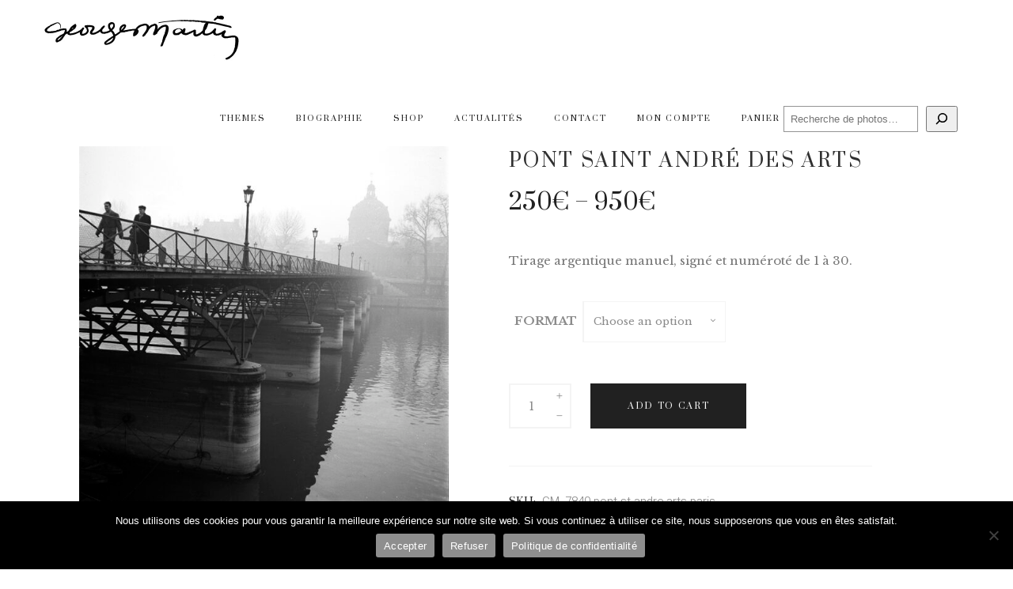

--- FILE ---
content_type: text/html; charset=UTF-8
request_url: https://georgesmartin.com/produit/pont-saint-andre-des-arts/
body_size: 18519
content:
<!DOCTYPE html>
<html lang="fr-FR">
<head>
			<meta charset="UTF-8"/>
		<link rel="profile" href="http://gmpg.org/xfn/11"/>
						<meta name="viewport" content="width=device-width,initial-scale=1,user-scalable=yes">
		<meta name='robots' content='index, follow, max-image-preview:large, max-snippet:-1, max-video-preview:-1' />
	<style>img:is([sizes="auto" i], [sizes^="auto," i]) { contain-intrinsic-size: 3000px 1500px }</style>
	
	<!-- This site is optimized with the Yoast SEO plugin v22.4 - https://yoast.com/wordpress/plugins/seo/ -->
	<title>Pont Saint André des Arts - Georges Martin photographe</title>
	<link rel="canonical" href="https://georgesmartin.com/produit/pont-saint-andre-des-arts/" />
	<meta property="og:locale" content="fr_FR" />
	<meta property="og:type" content="article" />
	<meta property="og:title" content="Pont Saint André des Arts - Georges Martin photographe" />
	<meta property="og:description" content="Tirage argentique manuel, signé et numéroté de 1 à 30." />
	<meta property="og:url" content="https://georgesmartin.com/produit/pont-saint-andre-des-arts/" />
	<meta property="og:site_name" content="Georges Martin photographe" />
	<meta property="article:modified_time" content="2022-10-18T08:40:22+00:00" />
	<meta property="og:image" content="https://georgesmartin.com/wp-content/uploads/2022/10/GM_7840_2058G.jpg" />
	<meta property="og:image:width" content="800" />
	<meta property="og:image:height" content="800" />
	<meta property="og:image:type" content="image/jpeg" />
	<meta name="twitter:card" content="summary_large_image" />
	<script type="application/ld+json" class="yoast-schema-graph">{"@context":"https://schema.org","@graph":[{"@type":"WebPage","@id":"https://georgesmartin.com/produit/pont-saint-andre-des-arts/","url":"https://georgesmartin.com/produit/pont-saint-andre-des-arts/","name":"Pont Saint André des Arts - Georges Martin photographe","isPartOf":{"@id":"https://georgesmartin.com/#website"},"primaryImageOfPage":{"@id":"https://georgesmartin.com/produit/pont-saint-andre-des-arts/#primaryimage"},"image":{"@id":"https://georgesmartin.com/produit/pont-saint-andre-des-arts/#primaryimage"},"thumbnailUrl":"https://georgesmartin.com/wp-content/uploads/2022/10/GM_7840_2058G.jpg","datePublished":"2022-10-13T11:29:19+00:00","dateModified":"2022-10-18T08:40:22+00:00","breadcrumb":{"@id":"https://georgesmartin.com/produit/pont-saint-andre-des-arts/#breadcrumb"},"inLanguage":"fr-FR","potentialAction":[{"@type":"ReadAction","target":["https://georgesmartin.com/produit/pont-saint-andre-des-arts/"]}]},{"@type":"ImageObject","inLanguage":"fr-FR","@id":"https://georgesmartin.com/produit/pont-saint-andre-des-arts/#primaryimage","url":"https://georgesmartin.com/wp-content/uploads/2022/10/GM_7840_2058G.jpg","contentUrl":"https://georgesmartin.com/wp-content/uploads/2022/10/GM_7840_2058G.jpg","width":800,"height":800},{"@type":"BreadcrumbList","@id":"https://georgesmartin.com/produit/pont-saint-andre-des-arts/#breadcrumb","itemListElement":[{"@type":"ListItem","position":1,"name":"Accueil","item":"https://georgesmartin.com/"},{"@type":"ListItem","position":2,"name":"BOUTIQUE","item":"https://georgesmartin.com/boutique/"},{"@type":"ListItem","position":3,"name":"Pont Saint André des Arts"}]},{"@type":"WebSite","@id":"https://georgesmartin.com/#website","url":"https://georgesmartin.com/","name":"Georges Martin photographe","description":"Photographe humaniste entre 1945 et 1962","publisher":{"@id":"https://georgesmartin.com/#organization"},"potentialAction":[{"@type":"SearchAction","target":{"@type":"EntryPoint","urlTemplate":"https://georgesmartin.com/?s={search_term_string}"},"query-input":"required name=search_term_string"}],"inLanguage":"fr-FR"},{"@type":"Organization","@id":"https://georgesmartin.com/#organization","name":"Georges Martin photographe","url":"https://georgesmartin.com/","logo":{"@type":"ImageObject","inLanguage":"fr-FR","@id":"https://georgesmartin.com/#/schema/logo/image/","url":"https://georgesmartin.com/wp-content/uploads/2022/10/Logo_Georges-Martin_web200.jpg","contentUrl":"https://georgesmartin.com/wp-content/uploads/2022/10/Logo_Georges-Martin_web200.jpg","width":200,"height":57,"caption":"Georges Martin photographe"},"image":{"@id":"https://georgesmartin.com/#/schema/logo/image/"},"sameAs":["https://www.instagram.com/georgesmartinphotographe/"]}]}</script>
	<!-- / Yoast SEO plugin. -->


<link rel='dns-prefetch' href='//stats.wp.com' />
<link rel='dns-prefetch' href='//apis.google.com' />
<link rel='dns-prefetch' href='//fonts.googleapis.com' />
<link rel="alternate" type="application/rss+xml" title="Georges Martin photographe &raquo; Flux" href="https://georgesmartin.com/feed/" />
<link rel="alternate" type="application/rss+xml" title="Georges Martin photographe &raquo; Flux des commentaires" href="https://georgesmartin.com/comments/feed/" />
<script type="text/javascript">
/* <![CDATA[ */
window._wpemojiSettings = {"baseUrl":"https:\/\/s.w.org\/images\/core\/emoji\/16.0.1\/72x72\/","ext":".png","svgUrl":"https:\/\/s.w.org\/images\/core\/emoji\/16.0.1\/svg\/","svgExt":".svg","source":{"concatemoji":"https:\/\/georgesmartin.com\/wp-includes\/js\/wp-emoji-release.min.js?ver=6.8.3"}};
/*! This file is auto-generated */
!function(s,n){var o,i,e;function c(e){try{var t={supportTests:e,timestamp:(new Date).valueOf()};sessionStorage.setItem(o,JSON.stringify(t))}catch(e){}}function p(e,t,n){e.clearRect(0,0,e.canvas.width,e.canvas.height),e.fillText(t,0,0);var t=new Uint32Array(e.getImageData(0,0,e.canvas.width,e.canvas.height).data),a=(e.clearRect(0,0,e.canvas.width,e.canvas.height),e.fillText(n,0,0),new Uint32Array(e.getImageData(0,0,e.canvas.width,e.canvas.height).data));return t.every(function(e,t){return e===a[t]})}function u(e,t){e.clearRect(0,0,e.canvas.width,e.canvas.height),e.fillText(t,0,0);for(var n=e.getImageData(16,16,1,1),a=0;a<n.data.length;a++)if(0!==n.data[a])return!1;return!0}function f(e,t,n,a){switch(t){case"flag":return n(e,"\ud83c\udff3\ufe0f\u200d\u26a7\ufe0f","\ud83c\udff3\ufe0f\u200b\u26a7\ufe0f")?!1:!n(e,"\ud83c\udde8\ud83c\uddf6","\ud83c\udde8\u200b\ud83c\uddf6")&&!n(e,"\ud83c\udff4\udb40\udc67\udb40\udc62\udb40\udc65\udb40\udc6e\udb40\udc67\udb40\udc7f","\ud83c\udff4\u200b\udb40\udc67\u200b\udb40\udc62\u200b\udb40\udc65\u200b\udb40\udc6e\u200b\udb40\udc67\u200b\udb40\udc7f");case"emoji":return!a(e,"\ud83e\udedf")}return!1}function g(e,t,n,a){var r="undefined"!=typeof WorkerGlobalScope&&self instanceof WorkerGlobalScope?new OffscreenCanvas(300,150):s.createElement("canvas"),o=r.getContext("2d",{willReadFrequently:!0}),i=(o.textBaseline="top",o.font="600 32px Arial",{});return e.forEach(function(e){i[e]=t(o,e,n,a)}),i}function t(e){var t=s.createElement("script");t.src=e,t.defer=!0,s.head.appendChild(t)}"undefined"!=typeof Promise&&(o="wpEmojiSettingsSupports",i=["flag","emoji"],n.supports={everything:!0,everythingExceptFlag:!0},e=new Promise(function(e){s.addEventListener("DOMContentLoaded",e,{once:!0})}),new Promise(function(t){var n=function(){try{var e=JSON.parse(sessionStorage.getItem(o));if("object"==typeof e&&"number"==typeof e.timestamp&&(new Date).valueOf()<e.timestamp+604800&&"object"==typeof e.supportTests)return e.supportTests}catch(e){}return null}();if(!n){if("undefined"!=typeof Worker&&"undefined"!=typeof OffscreenCanvas&&"undefined"!=typeof URL&&URL.createObjectURL&&"undefined"!=typeof Blob)try{var e="postMessage("+g.toString()+"("+[JSON.stringify(i),f.toString(),p.toString(),u.toString()].join(",")+"));",a=new Blob([e],{type:"text/javascript"}),r=new Worker(URL.createObjectURL(a),{name:"wpTestEmojiSupports"});return void(r.onmessage=function(e){c(n=e.data),r.terminate(),t(n)})}catch(e){}c(n=g(i,f,p,u))}t(n)}).then(function(e){for(var t in e)n.supports[t]=e[t],n.supports.everything=n.supports.everything&&n.supports[t],"flag"!==t&&(n.supports.everythingExceptFlag=n.supports.everythingExceptFlag&&n.supports[t]);n.supports.everythingExceptFlag=n.supports.everythingExceptFlag&&!n.supports.flag,n.DOMReady=!1,n.readyCallback=function(){n.DOMReady=!0}}).then(function(){return e}).then(function(){var e;n.supports.everything||(n.readyCallback(),(e=n.source||{}).concatemoji?t(e.concatemoji):e.wpemoji&&e.twemoji&&(t(e.twemoji),t(e.wpemoji)))}))}((window,document),window._wpemojiSettings);
/* ]]> */
</script>
<style id='wp-emoji-styles-inline-css' type='text/css'>

	img.wp-smiley, img.emoji {
		display: inline !important;
		border: none !important;
		box-shadow: none !important;
		height: 1em !important;
		width: 1em !important;
		margin: 0 0.07em !important;
		vertical-align: -0.1em !important;
		background: none !important;
		padding: 0 !important;
	}
</style>
<link rel='stylesheet' id='wp-block-library-css' href='https://georgesmartin.com/wp-includes/css/dist/block-library/style.min.css?ver=6.8.3' type='text/css' media='all' />
<style id='classic-theme-styles-inline-css' type='text/css'>
/*! This file is auto-generated */
.wp-block-button__link{color:#fff;background-color:#32373c;border-radius:9999px;box-shadow:none;text-decoration:none;padding:calc(.667em + 2px) calc(1.333em + 2px);font-size:1.125em}.wp-block-file__button{background:#32373c;color:#fff;text-decoration:none}
</style>
<style id='global-styles-inline-css' type='text/css'>
:root{--wp--preset--aspect-ratio--square: 1;--wp--preset--aspect-ratio--4-3: 4/3;--wp--preset--aspect-ratio--3-4: 3/4;--wp--preset--aspect-ratio--3-2: 3/2;--wp--preset--aspect-ratio--2-3: 2/3;--wp--preset--aspect-ratio--16-9: 16/9;--wp--preset--aspect-ratio--9-16: 9/16;--wp--preset--color--black: #000000;--wp--preset--color--cyan-bluish-gray: #abb8c3;--wp--preset--color--white: #ffffff;--wp--preset--color--pale-pink: #f78da7;--wp--preset--color--vivid-red: #cf2e2e;--wp--preset--color--luminous-vivid-orange: #ff6900;--wp--preset--color--luminous-vivid-amber: #fcb900;--wp--preset--color--light-green-cyan: #7bdcb5;--wp--preset--color--vivid-green-cyan: #00d084;--wp--preset--color--pale-cyan-blue: #8ed1fc;--wp--preset--color--vivid-cyan-blue: #0693e3;--wp--preset--color--vivid-purple: #9b51e0;--wp--preset--gradient--vivid-cyan-blue-to-vivid-purple: linear-gradient(135deg,rgba(6,147,227,1) 0%,rgb(155,81,224) 100%);--wp--preset--gradient--light-green-cyan-to-vivid-green-cyan: linear-gradient(135deg,rgb(122,220,180) 0%,rgb(0,208,130) 100%);--wp--preset--gradient--luminous-vivid-amber-to-luminous-vivid-orange: linear-gradient(135deg,rgba(252,185,0,1) 0%,rgba(255,105,0,1) 100%);--wp--preset--gradient--luminous-vivid-orange-to-vivid-red: linear-gradient(135deg,rgba(255,105,0,1) 0%,rgb(207,46,46) 100%);--wp--preset--gradient--very-light-gray-to-cyan-bluish-gray: linear-gradient(135deg,rgb(238,238,238) 0%,rgb(169,184,195) 100%);--wp--preset--gradient--cool-to-warm-spectrum: linear-gradient(135deg,rgb(74,234,220) 0%,rgb(151,120,209) 20%,rgb(207,42,186) 40%,rgb(238,44,130) 60%,rgb(251,105,98) 80%,rgb(254,248,76) 100%);--wp--preset--gradient--blush-light-purple: linear-gradient(135deg,rgb(255,206,236) 0%,rgb(152,150,240) 100%);--wp--preset--gradient--blush-bordeaux: linear-gradient(135deg,rgb(254,205,165) 0%,rgb(254,45,45) 50%,rgb(107,0,62) 100%);--wp--preset--gradient--luminous-dusk: linear-gradient(135deg,rgb(255,203,112) 0%,rgb(199,81,192) 50%,rgb(65,88,208) 100%);--wp--preset--gradient--pale-ocean: linear-gradient(135deg,rgb(255,245,203) 0%,rgb(182,227,212) 50%,rgb(51,167,181) 100%);--wp--preset--gradient--electric-grass: linear-gradient(135deg,rgb(202,248,128) 0%,rgb(113,206,126) 100%);--wp--preset--gradient--midnight: linear-gradient(135deg,rgb(2,3,129) 0%,rgb(40,116,252) 100%);--wp--preset--font-size--small: 13px;--wp--preset--font-size--medium: 20px;--wp--preset--font-size--large: 36px;--wp--preset--font-size--x-large: 42px;--wp--preset--spacing--20: 0.44rem;--wp--preset--spacing--30: 0.67rem;--wp--preset--spacing--40: 1rem;--wp--preset--spacing--50: 1.5rem;--wp--preset--spacing--60: 2.25rem;--wp--preset--spacing--70: 3.38rem;--wp--preset--spacing--80: 5.06rem;--wp--preset--shadow--natural: 6px 6px 9px rgba(0, 0, 0, 0.2);--wp--preset--shadow--deep: 12px 12px 50px rgba(0, 0, 0, 0.4);--wp--preset--shadow--sharp: 6px 6px 0px rgba(0, 0, 0, 0.2);--wp--preset--shadow--outlined: 6px 6px 0px -3px rgba(255, 255, 255, 1), 6px 6px rgba(0, 0, 0, 1);--wp--preset--shadow--crisp: 6px 6px 0px rgba(0, 0, 0, 1);}:where(.is-layout-flex){gap: 0.5em;}:where(.is-layout-grid){gap: 0.5em;}body .is-layout-flex{display: flex;}.is-layout-flex{flex-wrap: wrap;align-items: center;}.is-layout-flex > :is(*, div){margin: 0;}body .is-layout-grid{display: grid;}.is-layout-grid > :is(*, div){margin: 0;}:where(.wp-block-columns.is-layout-flex){gap: 2em;}:where(.wp-block-columns.is-layout-grid){gap: 2em;}:where(.wp-block-post-template.is-layout-flex){gap: 1.25em;}:where(.wp-block-post-template.is-layout-grid){gap: 1.25em;}.has-black-color{color: var(--wp--preset--color--black) !important;}.has-cyan-bluish-gray-color{color: var(--wp--preset--color--cyan-bluish-gray) !important;}.has-white-color{color: var(--wp--preset--color--white) !important;}.has-pale-pink-color{color: var(--wp--preset--color--pale-pink) !important;}.has-vivid-red-color{color: var(--wp--preset--color--vivid-red) !important;}.has-luminous-vivid-orange-color{color: var(--wp--preset--color--luminous-vivid-orange) !important;}.has-luminous-vivid-amber-color{color: var(--wp--preset--color--luminous-vivid-amber) !important;}.has-light-green-cyan-color{color: var(--wp--preset--color--light-green-cyan) !important;}.has-vivid-green-cyan-color{color: var(--wp--preset--color--vivid-green-cyan) !important;}.has-pale-cyan-blue-color{color: var(--wp--preset--color--pale-cyan-blue) !important;}.has-vivid-cyan-blue-color{color: var(--wp--preset--color--vivid-cyan-blue) !important;}.has-vivid-purple-color{color: var(--wp--preset--color--vivid-purple) !important;}.has-black-background-color{background-color: var(--wp--preset--color--black) !important;}.has-cyan-bluish-gray-background-color{background-color: var(--wp--preset--color--cyan-bluish-gray) !important;}.has-white-background-color{background-color: var(--wp--preset--color--white) !important;}.has-pale-pink-background-color{background-color: var(--wp--preset--color--pale-pink) !important;}.has-vivid-red-background-color{background-color: var(--wp--preset--color--vivid-red) !important;}.has-luminous-vivid-orange-background-color{background-color: var(--wp--preset--color--luminous-vivid-orange) !important;}.has-luminous-vivid-amber-background-color{background-color: var(--wp--preset--color--luminous-vivid-amber) !important;}.has-light-green-cyan-background-color{background-color: var(--wp--preset--color--light-green-cyan) !important;}.has-vivid-green-cyan-background-color{background-color: var(--wp--preset--color--vivid-green-cyan) !important;}.has-pale-cyan-blue-background-color{background-color: var(--wp--preset--color--pale-cyan-blue) !important;}.has-vivid-cyan-blue-background-color{background-color: var(--wp--preset--color--vivid-cyan-blue) !important;}.has-vivid-purple-background-color{background-color: var(--wp--preset--color--vivid-purple) !important;}.has-black-border-color{border-color: var(--wp--preset--color--black) !important;}.has-cyan-bluish-gray-border-color{border-color: var(--wp--preset--color--cyan-bluish-gray) !important;}.has-white-border-color{border-color: var(--wp--preset--color--white) !important;}.has-pale-pink-border-color{border-color: var(--wp--preset--color--pale-pink) !important;}.has-vivid-red-border-color{border-color: var(--wp--preset--color--vivid-red) !important;}.has-luminous-vivid-orange-border-color{border-color: var(--wp--preset--color--luminous-vivid-orange) !important;}.has-luminous-vivid-amber-border-color{border-color: var(--wp--preset--color--luminous-vivid-amber) !important;}.has-light-green-cyan-border-color{border-color: var(--wp--preset--color--light-green-cyan) !important;}.has-vivid-green-cyan-border-color{border-color: var(--wp--preset--color--vivid-green-cyan) !important;}.has-pale-cyan-blue-border-color{border-color: var(--wp--preset--color--pale-cyan-blue) !important;}.has-vivid-cyan-blue-border-color{border-color: var(--wp--preset--color--vivid-cyan-blue) !important;}.has-vivid-purple-border-color{border-color: var(--wp--preset--color--vivid-purple) !important;}.has-vivid-cyan-blue-to-vivid-purple-gradient-background{background: var(--wp--preset--gradient--vivid-cyan-blue-to-vivid-purple) !important;}.has-light-green-cyan-to-vivid-green-cyan-gradient-background{background: var(--wp--preset--gradient--light-green-cyan-to-vivid-green-cyan) !important;}.has-luminous-vivid-amber-to-luminous-vivid-orange-gradient-background{background: var(--wp--preset--gradient--luminous-vivid-amber-to-luminous-vivid-orange) !important;}.has-luminous-vivid-orange-to-vivid-red-gradient-background{background: var(--wp--preset--gradient--luminous-vivid-orange-to-vivid-red) !important;}.has-very-light-gray-to-cyan-bluish-gray-gradient-background{background: var(--wp--preset--gradient--very-light-gray-to-cyan-bluish-gray) !important;}.has-cool-to-warm-spectrum-gradient-background{background: var(--wp--preset--gradient--cool-to-warm-spectrum) !important;}.has-blush-light-purple-gradient-background{background: var(--wp--preset--gradient--blush-light-purple) !important;}.has-blush-bordeaux-gradient-background{background: var(--wp--preset--gradient--blush-bordeaux) !important;}.has-luminous-dusk-gradient-background{background: var(--wp--preset--gradient--luminous-dusk) !important;}.has-pale-ocean-gradient-background{background: var(--wp--preset--gradient--pale-ocean) !important;}.has-electric-grass-gradient-background{background: var(--wp--preset--gradient--electric-grass) !important;}.has-midnight-gradient-background{background: var(--wp--preset--gradient--midnight) !important;}.has-small-font-size{font-size: var(--wp--preset--font-size--small) !important;}.has-medium-font-size{font-size: var(--wp--preset--font-size--medium) !important;}.has-large-font-size{font-size: var(--wp--preset--font-size--large) !important;}.has-x-large-font-size{font-size: var(--wp--preset--font-size--x-large) !important;}
:where(.wp-block-post-template.is-layout-flex){gap: 1.25em;}:where(.wp-block-post-template.is-layout-grid){gap: 1.25em;}
:where(.wp-block-columns.is-layout-flex){gap: 2em;}:where(.wp-block-columns.is-layout-grid){gap: 2em;}
:root :where(.wp-block-pullquote){font-size: 1.5em;line-height: 1.6;}
</style>
<link rel='stylesheet' id='contact-form-7-css' href='https://georgesmartin.com/wp-content/plugins/contact-form-7/includes/css/styles.css?ver=6.1.3' type='text/css' media='all' />
<link rel='stylesheet' id='cookie-notice-front-css' href='https://georgesmartin.com/wp-content/plugins/cookie-notice/css/front.min.css?ver=2.4.16' type='text/css' media='all' />
<link rel='stylesheet' id='edgtf-membership-style-css' href='https://georgesmartin.com/wp-content/plugins/edgtf-membership/assets/css/membership.min.css?ver=6.8.3' type='text/css' media='all' />
<link rel='stylesheet' id='edgtf-membership-responsive-style-css' href='https://georgesmartin.com/wp-content/plugins/edgtf-membership/assets/css/membership-responsive.min.css?ver=6.8.3' type='text/css' media='all' />
<style id='woocommerce-inline-inline-css' type='text/css'>
.woocommerce form .form-row .required { visibility: visible; }
</style>
<link rel='stylesheet' id='esben-edge-default-style-css' href='https://georgesmartin.com/wp-content/themes/esben/style.css?ver=6.8.3' type='text/css' media='all' />
<link rel='stylesheet' id='esben-edge-modules-css' href='https://georgesmartin.com/wp-content/themes/esben/assets/css/modules.min.css?ver=6.8.3' type='text/css' media='all' />
<link rel='stylesheet' id='edgtf-font_awesome-css' href='https://georgesmartin.com/wp-content/themes/esben/assets/css/font-awesome/css/font-awesome.min.css?ver=6.8.3' type='text/css' media='all' />
<link rel='stylesheet' id='edgtf-font_elegant-css' href='https://georgesmartin.com/wp-content/themes/esben/assets/css/elegant-icons/style.min.css?ver=6.8.3' type='text/css' media='all' />
<link rel='stylesheet' id='edgtf-ion_icons-css' href='https://georgesmartin.com/wp-content/themes/esben/assets/css/ion-icons/css/ionicons.min.css?ver=6.8.3' type='text/css' media='all' />
<link rel='stylesheet' id='edgtf-linea_icons-css' href='https://georgesmartin.com/wp-content/themes/esben/assets/css/linea-icons/style.css?ver=6.8.3' type='text/css' media='all' />
<link rel='stylesheet' id='edgtf-linear_icons-css' href='https://georgesmartin.com/wp-content/themes/esben/assets/css/linear-icons/style.css?ver=6.8.3' type='text/css' media='all' />
<link rel='stylesheet' id='edgtf-simple_line_icons-css' href='https://georgesmartin.com/wp-content/themes/esben/assets/css/simple-line-icons/simple-line-icons.css?ver=6.8.3' type='text/css' media='all' />
<link rel='stylesheet' id='mediaelement-css' href='https://georgesmartin.com/wp-includes/js/mediaelement/mediaelementplayer-legacy.min.css?ver=4.2.17' type='text/css' media='all' />
<link rel='stylesheet' id='wp-mediaelement-css' href='https://georgesmartin.com/wp-includes/js/mediaelement/wp-mediaelement.min.css?ver=6.8.3' type='text/css' media='all' />
<link rel='stylesheet' id='esben-edge-woo-css' href='https://georgesmartin.com/wp-content/themes/esben/assets/css/woocommerce.min.css?ver=6.8.3' type='text/css' media='all' />
<style id='esben-edge-woo-inline-css' type='text/css'>
/* generated in /home/georgesmom/www/wp-content/themes/esben/framework/admin/options/general/map.php esben_edge_page_general_style function */
.postid-8.edgtf-boxed .edgtf-wrapper { background-attachment: fixed;}


</style>
<link rel='stylesheet' id='esben-edge-woo-responsive-css' href='https://georgesmartin.com/wp-content/themes/esben/assets/css/woocommerce-responsive.min.css?ver=6.8.3' type='text/css' media='all' />
<link rel='stylesheet' id='esben-edge-style-dynamic-css' href='https://georgesmartin.com/wp-content/themes/esben/assets/css/style_dynamic.css?ver=1667937049' type='text/css' media='all' />
<link rel='stylesheet' id='esben-edge-modules-responsive-css' href='https://georgesmartin.com/wp-content/themes/esben/assets/css/modules-responsive.min.css?ver=6.8.3' type='text/css' media='all' />
<link rel='stylesheet' id='esben-edge-style-dynamic-responsive-css' href='https://georgesmartin.com/wp-content/themes/esben/assets/css/style_dynamic_responsive.css?ver=1667937049' type='text/css' media='all' />
<link rel='stylesheet' id='esben-edge-google-fonts-css' href='https://fonts.googleapis.com/css?family=Heebo%3A300%2C400%2C500%2C600%2C700%7CPrata%3A300%2C400%2C500%2C600%2C700%7CHelodia%3A300%2C400%2C500%2C600%2C700%7CFira+Sans%3A300%2C400%2C500%2C600%2C700%7CLibre+Baskerville%3A300%2C400%2C500%2C600%2C700&#038;subset=latin-ext&#038;ver=1.0.0' type='text/css' media='all' />
<script type="text/javascript" src="https://georgesmartin.com/wp-includes/js/dist/hooks.min.js?ver=4d63a3d491d11ffd8ac6" id="wp-hooks-js"></script>
<script type="text/javascript" src="https://stats.wp.com/w.js?ver=202546" id="woo-tracks-js"></script>
<script type="text/javascript" id="cookie-notice-front-js-before">
/* <![CDATA[ */
var cnArgs = {"ajaxUrl":"https:\/\/georgesmartin.com\/wp-admin\/admin-ajax.php","nonce":"d28ec26157","hideEffect":"fade","position":"bottom","onScroll":false,"onScrollOffset":100,"onClick":false,"cookieName":"cookie_notice_accepted","cookieTime":2592000,"cookieTimeRejected":2592000,"globalCookie":false,"redirection":false,"cache":false,"revokeCookies":false,"revokeCookiesOpt":"automatic"};
/* ]]> */
</script>
<script type="text/javascript" src="https://georgesmartin.com/wp-content/plugins/cookie-notice/js/front.min.js?ver=2.4.16" id="cookie-notice-front-js"></script>
<script type="text/javascript" src="https://apis.google.com/js/platform.js" id="edgtf-membership-google-plus-api-js"></script>
<script type="text/javascript" src="https://georgesmartin.com/wp-includes/js/jquery/jquery.min.js?ver=3.7.1" id="jquery-core-js"></script>
<script type="text/javascript" src="https://georgesmartin.com/wp-includes/js/jquery/jquery-migrate.min.js?ver=3.4.1" id="jquery-migrate-js"></script>
<script type="text/javascript" id="wc-single-product-js-extra">
/* <![CDATA[ */
var wc_single_product_params = {"i18n_required_rating_text":"Please select a rating","review_rating_required":"yes","flexslider":{"rtl":false,"animation":"slide","smoothHeight":true,"directionNav":false,"controlNav":"thumbnails","slideshow":false,"animationSpeed":500,"animationLoop":false,"allowOneSlide":false},"zoom_enabled":"","zoom_options":[],"photoswipe_enabled":"","photoswipe_options":{"shareEl":false,"closeOnScroll":false,"history":false,"hideAnimationDuration":0,"showAnimationDuration":0},"flexslider_enabled":""};
/* ]]> */
</script>
<script type="text/javascript" src="https://georgesmartin.com/wp-content/plugins/woocommerce/assets/js/frontend/single-product.min.js?ver=8.7.0" id="wc-single-product-js" defer="defer" data-wp-strategy="defer"></script>
<script type="text/javascript" src="https://georgesmartin.com/wp-content/plugins/woocommerce/assets/js/jquery-blockui/jquery.blockUI.min.js?ver=2.7.0-wc.8.7.0" id="jquery-blockui-js" defer="defer" data-wp-strategy="defer"></script>
<script type="text/javascript" src="https://georgesmartin.com/wp-content/plugins/woocommerce/assets/js/js-cookie/js.cookie.min.js?ver=2.1.4-wc.8.7.0" id="js-cookie-js" defer="defer" data-wp-strategy="defer"></script>
<script type="text/javascript" id="woocommerce-js-extra">
/* <![CDATA[ */
var woocommerce_params = {"ajax_url":"\/wp-admin\/admin-ajax.php","wc_ajax_url":"\/?wc-ajax=%%endpoint%%"};
/* ]]> */
</script>
<script type="text/javascript" src="https://georgesmartin.com/wp-content/plugins/woocommerce/assets/js/frontend/woocommerce.min.js?ver=8.7.0" id="woocommerce-js" defer="defer" data-wp-strategy="defer"></script>
<script type="text/javascript" id="WCPAY_ASSETS-js-extra">
/* <![CDATA[ */
var wcpayAssets = {"url":"https:\/\/georgesmartin.com\/wp-content\/plugins\/woocommerce-payments\/dist\/"};
/* ]]> */
</script>
<script type="text/javascript" src="https://georgesmartin.com/wp-content/plugins/woocommerce/assets/js/select2/select2.full.min.js?ver=4.0.3-wc.8.7.0" id="select2-js" defer="defer" data-wp-strategy="defer"></script>
<link rel="https://api.w.org/" href="https://georgesmartin.com/wp-json/" /><link rel="alternate" title="JSON" type="application/json" href="https://georgesmartin.com/wp-json/wp/v2/product/3735" /><link rel="EditURI" type="application/rsd+xml" title="RSD" href="https://georgesmartin.com/xmlrpc.php?rsd" />
<meta name="generator" content="WordPress 6.8.3" />
<meta name="generator" content="WooCommerce 8.7.0" />
<link rel='shortlink' href='https://georgesmartin.com/?p=3735' />
<link rel="alternate" title="oEmbed (JSON)" type="application/json+oembed" href="https://georgesmartin.com/wp-json/oembed/1.0/embed?url=https%3A%2F%2Fgeorgesmartin.com%2Fproduit%2Fpont-saint-andre-des-arts%2F" />
<link rel="alternate" title="oEmbed (XML)" type="text/xml+oembed" href="https://georgesmartin.com/wp-json/oembed/1.0/embed?url=https%3A%2F%2Fgeorgesmartin.com%2Fproduit%2Fpont-saint-andre-des-arts%2F&#038;format=xml" />
	<noscript><style>.woocommerce-product-gallery{ opacity: 1 !important; }</style></noscript>
	<meta name="generator" content="Elementor 3.28.0; features: e_font_icon_svg, additional_custom_breakpoints, e_local_google_fonts; settings: css_print_method-external, google_font-enabled, font_display-swap">
			<style>
				.e-con.e-parent:nth-of-type(n+4):not(.e-lazyloaded):not(.e-no-lazyload),
				.e-con.e-parent:nth-of-type(n+4):not(.e-lazyloaded):not(.e-no-lazyload) * {
					background-image: none !important;
				}
				@media screen and (max-height: 1024px) {
					.e-con.e-parent:nth-of-type(n+3):not(.e-lazyloaded):not(.e-no-lazyload),
					.e-con.e-parent:nth-of-type(n+3):not(.e-lazyloaded):not(.e-no-lazyload) * {
						background-image: none !important;
					}
				}
				@media screen and (max-height: 640px) {
					.e-con.e-parent:nth-of-type(n+2):not(.e-lazyloaded):not(.e-no-lazyload),
					.e-con.e-parent:nth-of-type(n+2):not(.e-lazyloaded):not(.e-no-lazyload) * {
						background-image: none !important;
					}
				}
			</style>
			<meta name="generator" content="Powered by WPBakery Page Builder - drag and drop page builder for WordPress."/>
<link rel="icon" href="https://georgesmartin.com/wp-content/uploads/2022/10/cropped-favicon-512x512-1-32x32.jpg" sizes="32x32" />
<link rel="icon" href="https://georgesmartin.com/wp-content/uploads/2022/10/cropped-favicon-512x512-1-192x192.jpg" sizes="192x192" />
<link rel="apple-touch-icon" href="https://georgesmartin.com/wp-content/uploads/2022/10/cropped-favicon-512x512-1-180x180.jpg" />
<meta name="msapplication-TileImage" content="https://georgesmartin.com/wp-content/uploads/2022/10/cropped-favicon-512x512-1-270x270.jpg" />
		<style type="text/css" id="wp-custom-css">
			.select2-selection__rendered
{font-size:13px;}		</style>
		<noscript><style> .wpb_animate_when_almost_visible { opacity: 1; }</style></noscript></head>
<body class="wp-singular product-template-default single single-product postid-3735 wp-theme-esben theme-esben cookies-not-set edgtf-core-1.0.1 edgtf-social-login-1.0.1 woocommerce woocommerce-page woocommerce-no-js esben-ver-1.1.1 edgtf-grid-1100 edgtf-dark-header edgtf-fixed-on-scroll edgtf-dropdown-animate-height edgtf-header-standard edgtf-menu-area-shadow-disable edgtf-menu-area-in-grid-shadow-disable edgtf-menu-area-border-disable edgtf-menu-area-in-grid-border-disable edgtf-logo-area-border-disable edgtf-logo-area-in-grid-border-disable edgtf-header-vertical-shadow-disable edgtf-header-vertical-border-disable edgtf-woocommerce-page edgtf-woo-single-page edgtf-woocommerce-columns-3 edgtf-woo-normal-space edgtf-woo-pl-info-below-image edgtf-woo-single-thumb-below-image edgtf-default-mobile-header edgtf-sticky-up-mobile-header wpb-js-composer js-comp-ver-6.9.0 vc_responsive elementor-default elementor-kit-5403" itemscope itemtype="http://schema.org/WebPage">
	
    <div class="edgtf-wrapper">
        <div class="edgtf-wrapper-inner">
            
<header class="edgtf-page-header">
		
			<div class="edgtf-fixed-wrapper">
				
	<div class="edgtf-menu-area edgtf-menu-right">
				
						
			<div class="edgtf-vertical-align-containers">
				<div class="edgtf-position-left">
					<div class="edgtf-position-left-inner">
						

<div class="edgtf-logo-wrapper">
    <a itemprop="url" href="https://georgesmartin.com/" style="height: 60px;">
        <img fetchpriority="high" itemprop="image" class="edgtf-normal-logo" src="https://georgesmartin.com/wp-content/uploads/2022/10/Signature-Georges-Martin.jpg" width="500" height="120"  alt="logo"/>
        <img itemprop="image" class="edgtf-dark-logo" src="https://georgesmartin.com/wp-content/uploads/2022/10/Signature-Georges-Martin.jpg" width="500" height="120"  alt="dark logo"/>        <img itemprop="image" class="edgtf-light-logo" src="https://georgesmartin.com/wp-content/themes/esben/assets/img/logo_white.png"  alt="light logo"/>    </a>
</div>

											</div>
				</div>
								<div class="edgtf-position-right">
					<div class="edgtf-position-right-inner">
													
<nav class="edgtf-main-menu edgtf-drop-down edgtf-default-nav">
    <ul id="menu-menu-principal" class="clearfix"><li id="nav-menu-item-4350" class="menu-item menu-item-type-post_type menu-item-object-page menu-item-home  narrow"><a href="https://georgesmartin.com/" class=""><span class="item_outer"><span class="item_text">Themes</span></span></a></li>
<li id="nav-menu-item-30" class="menu-item menu-item-type-post_type menu-item-object-page  narrow"><a href="https://georgesmartin.com/biographie/" class=""><span class="item_outer"><span class="item_text">BIOGRAPHIE</span></span></a></li>
<li id="nav-menu-item-3972" class="menu-item menu-item-type-custom menu-item-object-custom menu-item-has-children  has_sub narrow"><a href="#" class=""><span class="item_outer"><span class="item_text">SHOP</span><i class="edgtf-menu-arrow ion-ios-arrow-down"></i></span></a>
<div class="second"><div class="inner"><ul>
	<li id="nav-menu-item-41" class="menu-item menu-item-type-post_type menu-item-object-page "><a href="https://georgesmartin.com/shop/paris/" class=""><span class="item_outer"><span class="item_text">Paris</span></span></a></li>
	<li id="nav-menu-item-5175" class="menu-item menu-item-type-post_type menu-item-object-page "><a href="https://georgesmartin.com/shop/bateaux/" class=""><span class="item_outer"><span class="item_text">BATEAUX</span></span></a></li>
	<li id="nav-menu-item-133" class="menu-item menu-item-type-post_type menu-item-object-page "><a href="https://georgesmartin.com/shop/bord-de-mer/" class=""><span class="item_outer"><span class="item_text">BORD DE MER</span></span></a></li>
	<li id="nav-menu-item-103" class="menu-item menu-item-type-post_type menu-item-object-page "><a href="https://georgesmartin.com/shop/campagne/" class=""><span class="item_outer"><span class="item_text">CAMPAGNE</span></span></a></li>
	<li id="nav-menu-item-3580" class="menu-item menu-item-type-post_type menu-item-object-page "><a href="https://georgesmartin.com/shop/cinema/" class=""><span class="item_outer"><span class="item_text">CINÉMA</span></span></a></li>
	<li id="nav-menu-item-3602" class="menu-item menu-item-type-post_type menu-item-object-page "><a href="https://georgesmartin.com/shop/claude-saint-cyr/" class=""><span class="item_outer"><span class="item_text">CLAUDE SAINT-CYR</span></span></a></li>
	<li id="nav-menu-item-3594" class="menu-item menu-item-type-post_type menu-item-object-page "><a href="https://georgesmartin.com/shop/enfants/" class=""><span class="item_outer"><span class="item_text">ENFANCE</span></span></a></li>
	<li id="nav-menu-item-5464" class="menu-item menu-item-type-post_type menu-item-object-page "><a href="https://georgesmartin.com/shop/graphique/" class=""><span class="item_outer"><span class="item_text">GRAPHIQUE</span></span></a></li>
	<li id="nav-menu-item-4929" class="menu-item menu-item-type-post_type menu-item-object-page "><a href="https://georgesmartin.com/shop/metiers/" class=""><span class="item_outer"><span class="item_text">MÉTIERS</span></span></a></li>
	<li id="nav-menu-item-4883" class="menu-item menu-item-type-post_type menu-item-object-page "><a href="https://georgesmartin.com/shop/montagne/" class=""><span class="item_outer"><span class="item_text">MONTAGNE</span></span></a></li>
	<li id="nav-menu-item-3579" class="menu-item menu-item-type-post_type menu-item-object-page "><a href="https://georgesmartin.com/shop/mode/" class=""><span class="item_outer"><span class="item_text">MODE</span></span></a></li>
	<li id="nav-menu-item-68" class="menu-item menu-item-type-post_type menu-item-object-page "><a href="https://georgesmartin.com/shop/nature/" class=""><span class="item_outer"><span class="item_text">NATURE</span></span></a></li>
	<li id="nav-menu-item-3573" class="menu-item menu-item-type-post_type menu-item-object-page "><a href="https://georgesmartin.com/shop/nature-morte/" class=""><span class="item_outer"><span class="item_text">NATURE MORTE</span></span></a></li>
	<li id="nav-menu-item-130" class="menu-item menu-item-type-post_type menu-item-object-page "><a href="https://georgesmartin.com/shop/portrait/" class=""><span class="item_outer"><span class="item_text">PORTRAIT</span></span></a></li>
	<li id="nav-menu-item-4646" class="menu-item menu-item-type-post_type menu-item-object-page "><a href="https://georgesmartin.com/shop/scene-de-vie/" class=""><span class="item_outer"><span class="item_text">SCÈNE DE VIE</span></span></a></li>
	<li id="nav-menu-item-5530" class="menu-item menu-item-type-post_type menu-item-object-page "><a href="https://georgesmartin.com/shop/venise/" class=""><span class="item_outer"><span class="item_text">VENISE</span></span></a></li>
	<li id="nav-menu-item-3603" class="menu-item menu-item-type-post_type menu-item-object-page "><a href="https://georgesmartin.com/shop/ville/" class=""><span class="item_outer"><span class="item_text">VILLE</span></span></a></li>
</ul></div></div>
</li>
<li id="nav-menu-item-36" class="menu-item menu-item-type-post_type menu-item-object-page  narrow"><a href="https://georgesmartin.com/actualites/" class=""><span class="item_outer"><span class="item_text">ACTUALITÉS</span></span></a></li>
<li id="nav-menu-item-43" class="menu-item menu-item-type-post_type menu-item-object-page  narrow"><a href="https://georgesmartin.com/contact/" class=""><span class="item_outer"><span class="item_text">CONTACT</span></span></a></li>
<li id="nav-menu-item-154" class="menu-item menu-item-type-post_type menu-item-object-page  narrow"><a href="https://georgesmartin.com/mon-compte/" class=""><span class="item_outer"><span class="item_text">Mon compte</span></span></a></li>
<li id="nav-menu-item-156" class="menu-item menu-item-type-post_type menu-item-object-page  narrow right_position"><a href="https://georgesmartin.com/panier/" class=""><span class="item_outer"><span class="item_text">Panier</span></span></a></li>
</ul></nav>

												<div id="block-23" class="widget widget_block edgtf-header-widget-menu-area">
<div class="wp-block-columns is-layout-flex wp-container-core-columns-is-layout-9d6595d7 wp-block-columns-is-layout-flex">
<div class="wp-block-column is-layout-flow wp-block-column-is-layout-flow" style="flex-basis:100%">
<div class="wp-block-group"><div class="wp-block-group__inner-container is-layout-flow wp-block-group-is-layout-flow">
<div class="wp-block-columns is-layout-flex wp-container-core-columns-is-layout-9d6595d7 wp-block-columns-is-layout-flex">
<div class="wp-block-column is-vertically-aligned-center is-layout-flow wp-block-column-is-layout-flow" style="flex-basis:100%">
<div class="wp-block-columns is-layout-flex wp-container-core-columns-is-layout-9d6595d7 wp-block-columns-is-layout-flex">
<div class="wp-block-column is-layout-flow wp-block-column-is-layout-flow" style="flex-basis:100%"><form role="search" method="get" action="https://georgesmartin.com/" class="wp-block-search__button-inside wp-block-search__icon-button alignleft wp-block-search"    ><label class="wp-block-search__label screen-reader-text" for="wp-block-search__input-1" >Recherche</label><div class="wp-block-search__inside-wrapper "  style="width: 220px"><input class="wp-block-search__input" id="wp-block-search__input-1" placeholder="Recherche de photos…" value="" type="search" name="s" required /><input type="hidden" name="post_type" value="product" /><button aria-label="Recherche" class="wp-block-search__button has-icon wp-element-button" type="submit" ><svg class="search-icon" viewBox="0 0 24 24" width="24" height="24">
					<path d="M13 5c-3.3 0-6 2.7-6 6 0 1.4.5 2.7 1.3 3.7l-3.8 3.8 1.1 1.1 3.8-3.8c1 .8 2.3 1.3 3.7 1.3 3.3 0 6-2.7 6-6S16.3 5 13 5zm0 10.5c-2.5 0-4.5-2-4.5-4.5s2-4.5 4.5-4.5 4.5 2 4.5 4.5-2 4.5-4.5 4.5z"></path>
				</svg></button></div></form></div>
</div>
</div>
</div>
</div></div>
</div>
</div>
</div>					</div>
				</div>
			</div>
			
			</div>
			
			</div>
		
		
	</header>


<header class="edgtf-mobile-header">
		
	<div class="edgtf-mobile-header-inner">
		<div class="edgtf-mobile-header-holder">
			<div class="edgtf-grid">
				<div class="edgtf-vertical-align-containers">
					<div class="edgtf-vertical-align-containers">
													<div class="edgtf-mobile-menu-opener">
								<a href="javascript:void(0)">
									<span class="edgtf-mobile-menu-icon">
										<span aria-hidden="true" class="edgtf-icon-font-elegant icon_menu " ></span>									</span>
																	</a>
							</div>
												<div class="edgtf-position-center">
							<div class="edgtf-position-center-inner">
								

<div class="edgtf-mobile-logo-wrapper">
    <a itemprop="url" href="https://georgesmartin.com/" style="height: 49px">
        <img itemprop="image" src="https://georgesmartin.com/wp-content/uploads/2022/11/Logo_Georges-Martin_web350.jpg" width="350" height="99"  alt="Mobile Logo"/>
    </a>
</div>

							</div>
						</div>
						<div class="edgtf-position-right">
							<div class="edgtf-position-right-inner">
															</div>
						</div>
					</div>
				</div>
			</div>
		</div>
		
	<nav class="edgtf-mobile-nav">
		<div class="edgtf-grid">
			<ul id="menu-menu-principal-1" class=""><li id="mobile-menu-item-4350" class="menu-item menu-item-type-post_type menu-item-object-page menu-item-home "><a href="https://georgesmartin.com/" class=""><span>Themes</span></a></li>
<li id="mobile-menu-item-30" class="menu-item menu-item-type-post_type menu-item-object-page "><a href="https://georgesmartin.com/biographie/" class=""><span>BIOGRAPHIE</span></a></li>
<li id="mobile-menu-item-3972" class="menu-item menu-item-type-custom menu-item-object-custom menu-item-has-children  has_sub"><a href="#" class=" edgtf-mobile-no-link"><span>SHOP</span></a><span class="mobile_arrow"><i class="edgtf-sub-arrow ion-ios-arrow-right"></i></span>
<ul class="sub_menu">
	<li id="mobile-menu-item-41" class="menu-item menu-item-type-post_type menu-item-object-page "><a href="https://georgesmartin.com/shop/paris/" class=""><span>Paris</span></a></li>
	<li id="mobile-menu-item-5175" class="menu-item menu-item-type-post_type menu-item-object-page "><a href="https://georgesmartin.com/shop/bateaux/" class=""><span>BATEAUX</span></a></li>
	<li id="mobile-menu-item-133" class="menu-item menu-item-type-post_type menu-item-object-page "><a href="https://georgesmartin.com/shop/bord-de-mer/" class=""><span>BORD DE MER</span></a></li>
	<li id="mobile-menu-item-103" class="menu-item menu-item-type-post_type menu-item-object-page "><a href="https://georgesmartin.com/shop/campagne/" class=""><span>CAMPAGNE</span></a></li>
	<li id="mobile-menu-item-3580" class="menu-item menu-item-type-post_type menu-item-object-page "><a href="https://georgesmartin.com/shop/cinema/" class=""><span>CINÉMA</span></a></li>
	<li id="mobile-menu-item-3602" class="menu-item menu-item-type-post_type menu-item-object-page "><a href="https://georgesmartin.com/shop/claude-saint-cyr/" class=""><span>CLAUDE SAINT-CYR</span></a></li>
	<li id="mobile-menu-item-3594" class="menu-item menu-item-type-post_type menu-item-object-page "><a href="https://georgesmartin.com/shop/enfants/" class=""><span>ENFANCE</span></a></li>
	<li id="mobile-menu-item-5464" class="menu-item menu-item-type-post_type menu-item-object-page "><a href="https://georgesmartin.com/shop/graphique/" class=""><span>GRAPHIQUE</span></a></li>
	<li id="mobile-menu-item-4929" class="menu-item menu-item-type-post_type menu-item-object-page "><a href="https://georgesmartin.com/shop/metiers/" class=""><span>MÉTIERS</span></a></li>
	<li id="mobile-menu-item-4883" class="menu-item menu-item-type-post_type menu-item-object-page "><a href="https://georgesmartin.com/shop/montagne/" class=""><span>MONTAGNE</span></a></li>
	<li id="mobile-menu-item-3579" class="menu-item menu-item-type-post_type menu-item-object-page "><a href="https://georgesmartin.com/shop/mode/" class=""><span>MODE</span></a></li>
	<li id="mobile-menu-item-68" class="menu-item menu-item-type-post_type menu-item-object-page "><a href="https://georgesmartin.com/shop/nature/" class=""><span>NATURE</span></a></li>
	<li id="mobile-menu-item-3573" class="menu-item menu-item-type-post_type menu-item-object-page "><a href="https://georgesmartin.com/shop/nature-morte/" class=""><span>NATURE MORTE</span></a></li>
	<li id="mobile-menu-item-130" class="menu-item menu-item-type-post_type menu-item-object-page "><a href="https://georgesmartin.com/shop/portrait/" class=""><span>PORTRAIT</span></a></li>
	<li id="mobile-menu-item-4646" class="menu-item menu-item-type-post_type menu-item-object-page "><a href="https://georgesmartin.com/shop/scene-de-vie/" class=""><span>SCÈNE DE VIE</span></a></li>
	<li id="mobile-menu-item-5530" class="menu-item menu-item-type-post_type menu-item-object-page "><a href="https://georgesmartin.com/shop/venise/" class=""><span>VENISE</span></a></li>
	<li id="mobile-menu-item-3603" class="menu-item menu-item-type-post_type menu-item-object-page "><a href="https://georgesmartin.com/shop/ville/" class=""><span>VILLE</span></a></li>
</ul>
</li>
<li id="mobile-menu-item-36" class="menu-item menu-item-type-post_type menu-item-object-page "><a href="https://georgesmartin.com/actualites/" class=""><span>ACTUALITÉS</span></a></li>
<li id="mobile-menu-item-43" class="menu-item menu-item-type-post_type menu-item-object-page "><a href="https://georgesmartin.com/contact/" class=""><span>CONTACT</span></a></li>
<li id="mobile-menu-item-154" class="menu-item menu-item-type-post_type menu-item-object-page "><a href="https://georgesmartin.com/mon-compte/" class=""><span>Mon compte</span></a></li>
<li id="mobile-menu-item-156" class="menu-item menu-item-type-post_type menu-item-object-page "><a href="https://georgesmartin.com/panier/" class=""><span>Panier</span></a></li>
</ul>		</div>
	</nav>


	</div>
	
	</header>

	
	        			<a id='edgtf-back-to-top' href='#'>
                <span class="edgtf-back-to-top-text ">En haut</span>
                <span class="edgtf-icon-stack">
                     <span class="icon-arrows-slim-right"></span>
                </span>
			</a>
			        
            <div class="edgtf-content" style="margin-top: -100px">
                <div class="edgtf-content-inner">	<div class="edgtf-container">
		<div class="edgtf-container-inner clearfix">
			<div class="woocommerce-notices-wrapper"></div><div id="product-3735" class="product type-product post-3735 status-publish first instock product_cat-paris product_tag-hiver product_tag-neige product_tag-paris product_tag-place-beauvau has-post-thumbnail taxable shipping-taxable purchasable product-type-variable">

	<div class="edgtf-single-product-content"><div class="woocommerce-product-gallery woocommerce-product-gallery--with-images woocommerce-product-gallery--columns-3 images" data-columns="3" style="opacity: 0; transition: opacity .25s ease-in-out;">
	<div class="woocommerce-product-gallery__wrapper">
		<div data-thumb="https://georgesmartin.com/wp-content/uploads/2022/10/GM_7840_2058G-100x100.jpg" data-thumb-alt="" class="woocommerce-product-gallery__image"><a href="https://georgesmartin.com/wp-content/uploads/2022/10/GM_7840_2058G.jpg"><img loading="lazy" width="600" height="600" src="https://georgesmartin.com/wp-content/uploads/2022/10/GM_7840_2058G-600x600.jpg" class="wp-post-image" alt="" title="GM_7840-pont-st-andre-arts-paris" data-caption="" data-src="https://georgesmartin.com/wp-content/uploads/2022/10/GM_7840_2058G.jpg" data-large_image="https://georgesmartin.com/wp-content/uploads/2022/10/GM_7840_2058G.jpg" data-large_image_width="800" data-large_image_height="800" decoding="async" srcset="https://georgesmartin.com/wp-content/uploads/2022/10/GM_7840_2058G-600x600.jpg 600w, https://georgesmartin.com/wp-content/uploads/2022/10/GM_7840_2058G-300x300.jpg 300w, https://georgesmartin.com/wp-content/uploads/2022/10/GM_7840_2058G-150x150.jpg 150w, https://georgesmartin.com/wp-content/uploads/2022/10/GM_7840_2058G-768x768.jpg 768w, https://georgesmartin.com/wp-content/uploads/2022/10/GM_7840_2058G-550x550.jpg 550w, https://georgesmartin.com/wp-content/uploads/2022/10/GM_7840_2058G-100x100.jpg 100w, https://georgesmartin.com/wp-content/uploads/2022/10/GM_7840_2058G.jpg 800w" sizes="(max-width: 600px) 100vw, 600px" /></a></div>	</div>
</div>
<div class="edgtf-single-product-summary">
	<div class="summary entry-summary">
		<h2  itemprop="name" class="edgtf-single-product-title">Pont Saint André des Arts</h2><p class="price"><span class="woocommerce-Price-amount amount"><bdi>250<span class="woocommerce-Price-currencySymbol">&euro;</span></bdi></span> &ndash; <span class="woocommerce-Price-amount amount"><bdi>950<span class="woocommerce-Price-currencySymbol">&euro;</span></bdi></span></p>
<div class="woocommerce-product-details__short-description">
	<p>Tirage argentique manuel, signé et numéroté de 1 à 30.</p>
</div>

<form class="variations_form cart" action="https://georgesmartin.com/produit/pont-saint-andre-des-arts/" method="post" enctype='multipart/form-data' data-product_id="3735" data-product_variations="[{&quot;attributes&quot;:{&quot;attribute_format&quot;:&quot;48 x 48 cm&quot;},&quot;availability_html&quot;:&quot;&lt;p class=\&quot;stock in-stock\&quot;&gt;7 in stock&lt;\/p&gt;\n&quot;,&quot;backorders_allowed&quot;:false,&quot;dimensions&quot;:{&quot;length&quot;:&quot;&quot;,&quot;width&quot;:&quot;&quot;,&quot;height&quot;:&quot;&quot;},&quot;dimensions_html&quot;:&quot;N\/A&quot;,&quot;display_price&quot;:950,&quot;display_regular_price&quot;:950,&quot;image&quot;:{&quot;title&quot;:&quot;GM_7840-pont-st-andre-arts-paris&quot;,&quot;caption&quot;:&quot;&quot;,&quot;url&quot;:&quot;https:\/\/georgesmartin.com\/wp-content\/uploads\/2022\/10\/GM_7840_2058G.jpg&quot;,&quot;alt&quot;:&quot;GM_7840-pont-st-andre-arts-paris&quot;,&quot;src&quot;:&quot;https:\/\/georgesmartin.com\/wp-content\/uploads\/2022\/10\/GM_7840_2058G-600x600.jpg&quot;,&quot;srcset&quot;:&quot;https:\/\/georgesmartin.com\/wp-content\/uploads\/2022\/10\/GM_7840_2058G-600x600.jpg 600w, https:\/\/georgesmartin.com\/wp-content\/uploads\/2022\/10\/GM_7840_2058G-300x300.jpg 300w, https:\/\/georgesmartin.com\/wp-content\/uploads\/2022\/10\/GM_7840_2058G-150x150.jpg 150w, https:\/\/georgesmartin.com\/wp-content\/uploads\/2022\/10\/GM_7840_2058G-768x768.jpg 768w, https:\/\/georgesmartin.com\/wp-content\/uploads\/2022\/10\/GM_7840_2058G-550x550.jpg 550w, https:\/\/georgesmartin.com\/wp-content\/uploads\/2022\/10\/GM_7840_2058G-100x100.jpg 100w, https:\/\/georgesmartin.com\/wp-content\/uploads\/2022\/10\/GM_7840_2058G.jpg 800w&quot;,&quot;sizes&quot;:&quot;(max-width: 600px) 100vw, 600px&quot;,&quot;full_src&quot;:&quot;https:\/\/georgesmartin.com\/wp-content\/uploads\/2022\/10\/GM_7840_2058G.jpg&quot;,&quot;full_src_w&quot;:800,&quot;full_src_h&quot;:800,&quot;gallery_thumbnail_src&quot;:&quot;https:\/\/georgesmartin.com\/wp-content\/uploads\/2022\/10\/GM_7840_2058G-100x100.jpg&quot;,&quot;gallery_thumbnail_src_w&quot;:100,&quot;gallery_thumbnail_src_h&quot;:100,&quot;thumb_src&quot;:&quot;https:\/\/georgesmartin.com\/wp-content\/uploads\/2022\/10\/GM_7840_2058G-300x300.jpg&quot;,&quot;thumb_src_w&quot;:300,&quot;thumb_src_h&quot;:300,&quot;src_w&quot;:600,&quot;src_h&quot;:600},&quot;image_id&quot;:3630,&quot;is_downloadable&quot;:false,&quot;is_in_stock&quot;:true,&quot;is_purchasable&quot;:true,&quot;is_sold_individually&quot;:&quot;no&quot;,&quot;is_virtual&quot;:false,&quot;max_qty&quot;:7,&quot;min_qty&quot;:1,&quot;price_html&quot;:&quot;&lt;span class=\&quot;price\&quot;&gt;&lt;span class=\&quot;woocommerce-Price-amount amount\&quot;&gt;&lt;bdi&gt;950&lt;span class=\&quot;woocommerce-Price-currencySymbol\&quot;&gt;&amp;euro;&lt;\/span&gt;&lt;\/bdi&gt;&lt;\/span&gt;&lt;\/span&gt;&quot;,&quot;sku&quot;:&quot;GM_7840-pont-st-andre-arts-paris_G&quot;,&quot;variation_description&quot;:&quot;&lt;p&gt;Pont saint Andr\u00e9 des Arts&lt;\/p&gt;\n&quot;,&quot;variation_id&quot;:3736,&quot;variation_is_active&quot;:true,&quot;variation_is_visible&quot;:true,&quot;weight&quot;:&quot;1&quot;,&quot;weight_html&quot;:&quot;1 kg&quot;},{&quot;attributes&quot;:{&quot;attribute_format&quot;:&quot;38 x 38 cm&quot;},&quot;availability_html&quot;:&quot;&lt;p class=\&quot;stock in-stock\&quot;&gt;15 in stock&lt;\/p&gt;\n&quot;,&quot;backorders_allowed&quot;:false,&quot;dimensions&quot;:{&quot;length&quot;:&quot;&quot;,&quot;width&quot;:&quot;&quot;,&quot;height&quot;:&quot;&quot;},&quot;dimensions_html&quot;:&quot;N\/A&quot;,&quot;display_price&quot;:550,&quot;display_regular_price&quot;:550,&quot;image&quot;:{&quot;title&quot;:&quot;GM_7840-pont-st-andre-arts-paris&quot;,&quot;caption&quot;:&quot;&quot;,&quot;url&quot;:&quot;https:\/\/georgesmartin.com\/wp-content\/uploads\/2022\/10\/GM_7840_2058G.jpg&quot;,&quot;alt&quot;:&quot;GM_7840-pont-st-andre-arts-paris&quot;,&quot;src&quot;:&quot;https:\/\/georgesmartin.com\/wp-content\/uploads\/2022\/10\/GM_7840_2058G-600x600.jpg&quot;,&quot;srcset&quot;:&quot;https:\/\/georgesmartin.com\/wp-content\/uploads\/2022\/10\/GM_7840_2058G-600x600.jpg 600w, https:\/\/georgesmartin.com\/wp-content\/uploads\/2022\/10\/GM_7840_2058G-300x300.jpg 300w, https:\/\/georgesmartin.com\/wp-content\/uploads\/2022\/10\/GM_7840_2058G-150x150.jpg 150w, https:\/\/georgesmartin.com\/wp-content\/uploads\/2022\/10\/GM_7840_2058G-768x768.jpg 768w, https:\/\/georgesmartin.com\/wp-content\/uploads\/2022\/10\/GM_7840_2058G-550x550.jpg 550w, https:\/\/georgesmartin.com\/wp-content\/uploads\/2022\/10\/GM_7840_2058G-100x100.jpg 100w, https:\/\/georgesmartin.com\/wp-content\/uploads\/2022\/10\/GM_7840_2058G.jpg 800w&quot;,&quot;sizes&quot;:&quot;(max-width: 600px) 100vw, 600px&quot;,&quot;full_src&quot;:&quot;https:\/\/georgesmartin.com\/wp-content\/uploads\/2022\/10\/GM_7840_2058G.jpg&quot;,&quot;full_src_w&quot;:800,&quot;full_src_h&quot;:800,&quot;gallery_thumbnail_src&quot;:&quot;https:\/\/georgesmartin.com\/wp-content\/uploads\/2022\/10\/GM_7840_2058G-100x100.jpg&quot;,&quot;gallery_thumbnail_src_w&quot;:100,&quot;gallery_thumbnail_src_h&quot;:100,&quot;thumb_src&quot;:&quot;https:\/\/georgesmartin.com\/wp-content\/uploads\/2022\/10\/GM_7840_2058G-300x300.jpg&quot;,&quot;thumb_src_w&quot;:300,&quot;thumb_src_h&quot;:300,&quot;src_w&quot;:600,&quot;src_h&quot;:600},&quot;image_id&quot;:3630,&quot;is_downloadable&quot;:false,&quot;is_in_stock&quot;:true,&quot;is_purchasable&quot;:true,&quot;is_sold_individually&quot;:&quot;no&quot;,&quot;is_virtual&quot;:false,&quot;max_qty&quot;:15,&quot;min_qty&quot;:1,&quot;price_html&quot;:&quot;&lt;span class=\&quot;price\&quot;&gt;&lt;span class=\&quot;woocommerce-Price-amount amount\&quot;&gt;&lt;bdi&gt;550&lt;span class=\&quot;woocommerce-Price-currencySymbol\&quot;&gt;&amp;euro;&lt;\/span&gt;&lt;\/bdi&gt;&lt;\/span&gt;&lt;\/span&gt;&quot;,&quot;sku&quot;:&quot;GM_7840-pont-st-andre-arts-paris_M&quot;,&quot;variation_description&quot;:&quot;&lt;p&gt;Pont saint Andr\u00e9 des Arts&lt;\/p&gt;\n&quot;,&quot;variation_id&quot;:3737,&quot;variation_is_active&quot;:true,&quot;variation_is_visible&quot;:true,&quot;weight&quot;:&quot;1&quot;,&quot;weight_html&quot;:&quot;1 kg&quot;},{&quot;attributes&quot;:{&quot;attribute_format&quot;:&quot;20 x 20 cm&quot;},&quot;availability_html&quot;:&quot;&lt;p class=\&quot;stock in-stock\&quot;&gt;8 in stock&lt;\/p&gt;\n&quot;,&quot;backorders_allowed&quot;:false,&quot;dimensions&quot;:{&quot;length&quot;:&quot;&quot;,&quot;width&quot;:&quot;&quot;,&quot;height&quot;:&quot;&quot;},&quot;dimensions_html&quot;:&quot;N\/A&quot;,&quot;display_price&quot;:250,&quot;display_regular_price&quot;:250,&quot;image&quot;:{&quot;title&quot;:&quot;GM_7840-pont-st-andre-arts-paris&quot;,&quot;caption&quot;:&quot;&quot;,&quot;url&quot;:&quot;https:\/\/georgesmartin.com\/wp-content\/uploads\/2022\/10\/GM_7840_2058G.jpg&quot;,&quot;alt&quot;:&quot;GM_7840-pont-st-andre-arts-paris&quot;,&quot;src&quot;:&quot;https:\/\/georgesmartin.com\/wp-content\/uploads\/2022\/10\/GM_7840_2058G-600x600.jpg&quot;,&quot;srcset&quot;:&quot;https:\/\/georgesmartin.com\/wp-content\/uploads\/2022\/10\/GM_7840_2058G-600x600.jpg 600w, https:\/\/georgesmartin.com\/wp-content\/uploads\/2022\/10\/GM_7840_2058G-300x300.jpg 300w, https:\/\/georgesmartin.com\/wp-content\/uploads\/2022\/10\/GM_7840_2058G-150x150.jpg 150w, https:\/\/georgesmartin.com\/wp-content\/uploads\/2022\/10\/GM_7840_2058G-768x768.jpg 768w, https:\/\/georgesmartin.com\/wp-content\/uploads\/2022\/10\/GM_7840_2058G-550x550.jpg 550w, https:\/\/georgesmartin.com\/wp-content\/uploads\/2022\/10\/GM_7840_2058G-100x100.jpg 100w, https:\/\/georgesmartin.com\/wp-content\/uploads\/2022\/10\/GM_7840_2058G.jpg 800w&quot;,&quot;sizes&quot;:&quot;(max-width: 600px) 100vw, 600px&quot;,&quot;full_src&quot;:&quot;https:\/\/georgesmartin.com\/wp-content\/uploads\/2022\/10\/GM_7840_2058G.jpg&quot;,&quot;full_src_w&quot;:800,&quot;full_src_h&quot;:800,&quot;gallery_thumbnail_src&quot;:&quot;https:\/\/georgesmartin.com\/wp-content\/uploads\/2022\/10\/GM_7840_2058G-100x100.jpg&quot;,&quot;gallery_thumbnail_src_w&quot;:100,&quot;gallery_thumbnail_src_h&quot;:100,&quot;thumb_src&quot;:&quot;https:\/\/georgesmartin.com\/wp-content\/uploads\/2022\/10\/GM_7840_2058G-300x300.jpg&quot;,&quot;thumb_src_w&quot;:300,&quot;thumb_src_h&quot;:300,&quot;src_w&quot;:600,&quot;src_h&quot;:600},&quot;image_id&quot;:3630,&quot;is_downloadable&quot;:false,&quot;is_in_stock&quot;:true,&quot;is_purchasable&quot;:true,&quot;is_sold_individually&quot;:&quot;no&quot;,&quot;is_virtual&quot;:false,&quot;max_qty&quot;:8,&quot;min_qty&quot;:1,&quot;price_html&quot;:&quot;&lt;span class=\&quot;price\&quot;&gt;&lt;span class=\&quot;woocommerce-Price-amount amount\&quot;&gt;&lt;bdi&gt;250&lt;span class=\&quot;woocommerce-Price-currencySymbol\&quot;&gt;&amp;euro;&lt;\/span&gt;&lt;\/bdi&gt;&lt;\/span&gt;&lt;\/span&gt;&quot;,&quot;sku&quot;:&quot;GM_7840-pont-st-andre-arts-paris_P&quot;,&quot;variation_description&quot;:&quot;&lt;p&gt;Pont saint Andr\u00e9 des Arts&lt;\/p&gt;\n&quot;,&quot;variation_id&quot;:3738,&quot;variation_is_active&quot;:true,&quot;variation_is_visible&quot;:true,&quot;weight&quot;:&quot;1&quot;,&quot;weight_html&quot;:&quot;1 kg&quot;}]">
	
			<table class="variations" cellspacing="0" role="presentation">
			<tbody>
									<tr>
						<th class="label"><label for="format">FORMAT</label></th>
						<td class="value">
							<select id="format" class="" name="attribute_format" data-attribute_name="attribute_format" data-show_option_none="yes"><option value="">Choose an option</option><option value="48 x 48 cm" >48 x 48 cm</option><option value="38 x 38 cm" >38 x 38 cm</option><option value="20 x 20 cm" >20 x 20 cm</option></select><a class="reset_variations" href="#">Clear</a>						</td>
					</tr>
							</tbody>
		</table>
		
		<div class="single_variation_wrap">
			<div class="woocommerce-variation single_variation"></div><div class="woocommerce-variation-add-to-cart variations_button">
	
		<div class="edgtf-quantity-buttons quantity">
				<label class="screen-reader-text" for="quantity_69143eb73104e">Pont Saint André des Arts quantity</label>
		<span class="edgtf-quantity-minus icon_minus-06"></span>
		<input
			type="text"
			id="quantity_69143eb73104e"
			class="input-text qty text edgtf-quantity-input"
			data-step="1"
			data-min="1"
			data-max="30"
			name="quantity"
			value="1"
			title="Qty"
			size="4"
			placeholder=""
			pattern="[0-9]*"
			inputmode="numeric" />
		<span class="edgtf-quantity-plus icon_plus"></span>
			</div>
	
	<button type="submit" class="single_add_to_cart_button button alt">Add to cart</button>

	
	<input type="hidden" name="add-to-cart" value="3735" />
	<input type="hidden" name="product_id" value="3735" />
	<input type="hidden" name="variation_id" class="variation_id" value="0" />
</div>
		</div>
	
	</form>

<div class="product_meta">

	
	
		<span class="sku_wrapper">SKU: <span class="sku">GM_7840-pont-st-andre-arts-paris</span></span>

	
	<span class="posted_in">Category: <a href="https://georgesmartin.com/categorie-produit/paris/" rel="tag">PARIS</a></span>
	<span class="tagged_as">Tags: <a href="https://georgesmartin.com/etiquette-produit/hiver/" rel="tag">Hiver</a>, <a href="https://georgesmartin.com/etiquette-produit/neige/" rel="tag">Neige</a>, <a href="https://georgesmartin.com/etiquette-produit/paris/" rel="tag">Paris</a>, <a href="https://georgesmartin.com/etiquette-produit/place-beauvau/" rel="tag">Place Beauvau</a></span>
	
</div>
	</div>

	</div></div>
	<div class="woocommerce-tabs wc-tabs-wrapper">
		<ul class="tabs wc-tabs" role="tablist">
							<li class="description_tab" id="tab-title-description" role="tab" aria-controls="tab-description">
					<a href="#tab-description">
						Description					</a>
				</li>
							<li class="additional_information_tab" id="tab-title-additional_information" role="tab" aria-controls="tab-additional_information">
					<a href="#tab-additional_information">
						Additional information					</a>
				</li>
					</ul>
					<div class="woocommerce-Tabs-panel woocommerce-Tabs-panel--description panel entry-content wc-tab" id="tab-description" role="tabpanel" aria-labelledby="tab-title-description">
				
	<h2>Description</h2>

<p>Pont saint André des Arts.</p>
			</div>
					<div class="woocommerce-Tabs-panel woocommerce-Tabs-panel--additional_information panel entry-content wc-tab" id="tab-additional_information" role="tabpanel" aria-labelledby="tab-title-additional_information">
				
	<h2>Additional information</h2>

<table class="woocommerce-product-attributes shop_attributes">
			<tr class="woocommerce-product-attributes-item woocommerce-product-attributes-item--weight">
			<th class="woocommerce-product-attributes-item__label">Weight</th>
			<td class="woocommerce-product-attributes-item__value">1 kg</td>
		</tr>
			<tr class="woocommerce-product-attributes-item woocommerce-product-attributes-item--attribute_format">
			<th class="woocommerce-product-attributes-item__label">FORMAT</th>
			<td class="woocommerce-product-attributes-item__value"><p>48 x 48 cm, 38 x 38 cm, 20 x 20 cm</p>
</td>
		</tr>
			<tr class="woocommerce-product-attributes-item woocommerce-product-attributes-item--attribute_technique">
			<th class="woocommerce-product-attributes-item__label">TECHNIQUE</th>
			<td class="woocommerce-product-attributes-item__value"><p>Tirage argentique manuel &#8211; Papier baryté Ilford Warmtone &#8211; Marge blanche.</p>
</td>
		</tr>
			<tr class="woocommerce-product-attributes-item woocommerce-product-attributes-item--attribute_certificat">
			<th class="woocommerce-product-attributes-item__label">CERTIFICAT</th>
			<td class="woocommerce-product-attributes-item__value"><p>Certificat d&#039;authenticité.<br />
Tirage signé et numéroté par les ayants droit.<br />
Tirage réalisé par Thomas Consani, Laboratoire Picto, Paris.</p>
</td>
		</tr>
			<tr class="woocommerce-product-attributes-item woocommerce-product-attributes-item--attribute_autres-demandes">
			<th class="woocommerce-product-attributes-item__label">AUTRES DEMANDES</th>
			<td class="woocommerce-product-attributes-item__value"><p>Format spécifique : tirage photographique sur mesure sur demande.<br />
Demande particulière : sélection personnalisée sur demande et sur rendez-vous.<br />
Encadrement : sur demande.</p>
</td>
		</tr>
	</table>
			</div>
		
			</div>


	<section class="related products">

					<h2>Related products</h2>
				
		<ul class="products columns-4">

			
					<li class="product type-product post-3518 status-publish first instock product_cat-paris product_tag-hiver product_tag-nuit product_tag-paris has-post-thumbnail taxable shipping-taxable purchasable product-type-variable">
	<div class="edgtf-pl-inner"><div class="edgtf-pl-image"><img width="300" height="300" src="https://georgesmartin.com/wp-content/uploads/2022/10/GM606_Paris_nuit-300x300.jpg" class="attachment-woocommerce_thumbnail size-woocommerce_thumbnail" alt="" decoding="async" srcset="https://georgesmartin.com/wp-content/uploads/2022/10/GM606_Paris_nuit-300x300.jpg 300w, https://georgesmartin.com/wp-content/uploads/2022/10/GM606_Paris_nuit-150x150.jpg 150w, https://georgesmartin.com/wp-content/uploads/2022/10/GM606_Paris_nuit-550x550.jpg 550w, https://georgesmartin.com/wp-content/uploads/2022/10/GM606_Paris_nuit-100x100.jpg 100w" sizes="(max-width: 300px) 100vw, 300px" /><a href="https://georgesmartin.com/produit/rue-de-paris-la-nuit/" class="woocommerce-LoopProduct-link woocommerce-loop-product__link"></a><div class="edgtf-pl-text"><div class="edgtf-pl-text-outer"><div class="edgtf-pl-text-inner"><a href="https://georgesmartin.com/produit/rue-de-paris-la-nuit/" data-quantity="1" class="button product_type_variable add_to_cart_button" data-product_id="3518" data-product_sku="GM606_Paris_nuit" aria-label="Select options for &ldquo;Rue de Paris la nuit&rdquo;" aria-describedby="This product has multiple variants. The options may be chosen on the product page" rel="nofollow">Select options</a></div></div></div></div></div><div class="edgtf-pl-text-wrapper"><h4 class="edgtf-product-list-title"><a href="https://georgesmartin.com/produit/rue-de-paris-la-nuit/">Rue de Paris la nuit</a></h4>
	<span class="price"><span class="woocommerce-Price-amount amount"><bdi>250<span class="woocommerce-Price-currencySymbol">&euro;</span></bdi></span> &ndash; <span class="woocommerce-Price-amount amount"><bdi>950<span class="woocommerce-Price-currencySymbol">&euro;</span></bdi></span></span>
</div></li>
			
					<li class="product type-product post-3530 status-publish instock product_cat-paris product_tag-barque product_tag-hiver product_tag-paris product_tag-quai-de-seine has-post-thumbnail taxable shipping-taxable purchasable product-type-variable">
	<div class="edgtf-pl-inner"><div class="edgtf-pl-image"><img width="300" height="300" src="https://georgesmartin.com/wp-content/uploads/2022/10/GM2014-paris-quai-300x300.jpg" class="attachment-woocommerce_thumbnail size-woocommerce_thumbnail" alt="" decoding="async" srcset="https://georgesmartin.com/wp-content/uploads/2022/10/GM2014-paris-quai-300x300.jpg 300w, https://georgesmartin.com/wp-content/uploads/2022/10/GM2014-paris-quai-150x150.jpg 150w, https://georgesmartin.com/wp-content/uploads/2022/10/GM2014-paris-quai-550x550.jpg 550w, https://georgesmartin.com/wp-content/uploads/2022/10/GM2014-paris-quai-100x100.jpg 100w" sizes="(max-width: 300px) 100vw, 300px" /><a href="https://georgesmartin.com/produit/quai-danjou/" class="woocommerce-LoopProduct-link woocommerce-loop-product__link"></a><div class="edgtf-pl-text"><div class="edgtf-pl-text-outer"><div class="edgtf-pl-text-inner"><a href="https://georgesmartin.com/produit/quai-danjou/" data-quantity="1" class="button product_type_variable add_to_cart_button" data-product_id="3530" data-product_sku="GM7936_paris-seine" aria-label="Select options for &ldquo;Quai d&#039;Anjou&rdquo;" aria-describedby="This product has multiple variants. The options may be chosen on the product page" rel="nofollow">Select options</a></div></div></div></div></div><div class="edgtf-pl-text-wrapper"><h4 class="edgtf-product-list-title"><a href="https://georgesmartin.com/produit/quai-danjou/">Quai d&rsquo;Anjou</a></h4>
	<span class="price"><span class="woocommerce-Price-amount amount"><bdi>250<span class="woocommerce-Price-currencySymbol">&euro;</span></bdi></span> &ndash; <span class="woocommerce-Price-amount amount"><bdi>950<span class="woocommerce-Price-currencySymbol">&euro;</span></bdi></span></span>
</div></li>
			
					<li class="product type-product post-3426 status-publish instock product_cat-enfance product_cat-paris product_tag-enfants product_tag-hiver product_tag-jeux product_tag-paris has-post-thumbnail taxable shipping-taxable purchasable product-type-variable">
	<div class="edgtf-pl-inner"><div class="edgtf-pl-image"><img width="300" height="300" src="https://georgesmartin.com/wp-content/uploads/2022/10/GM4297_paris_jardin-tuilleries-300x300.jpg" class="attachment-woocommerce_thumbnail size-woocommerce_thumbnail" alt="" decoding="async" srcset="https://georgesmartin.com/wp-content/uploads/2022/10/GM4297_paris_jardin-tuilleries-300x300.jpg 300w, https://georgesmartin.com/wp-content/uploads/2022/10/GM4297_paris_jardin-tuilleries-150x150.jpg 150w, https://georgesmartin.com/wp-content/uploads/2022/10/GM4297_paris_jardin-tuilleries-768x768.jpg 768w, https://georgesmartin.com/wp-content/uploads/2022/10/GM4297_paris_jardin-tuilleries-550x550.jpg 550w, https://georgesmartin.com/wp-content/uploads/2022/10/GM4297_paris_jardin-tuilleries-600x600.jpg 600w, https://georgesmartin.com/wp-content/uploads/2022/10/GM4297_paris_jardin-tuilleries-100x100.jpg 100w, https://georgesmartin.com/wp-content/uploads/2022/10/GM4297_paris_jardin-tuilleries.jpg 800w" sizes="(max-width: 300px) 100vw, 300px" /><a href="https://georgesmartin.com/produit/bassin-jardin-des-tuilleries/" class="woocommerce-LoopProduct-link woocommerce-loop-product__link"></a><div class="edgtf-pl-text"><div class="edgtf-pl-text-outer"><div class="edgtf-pl-text-inner"><a href="https://georgesmartin.com/produit/bassin-jardin-des-tuilleries/" data-quantity="1" class="button product_type_variable add_to_cart_button" data-product_id="3426" data-product_sku="GM4297_paris_jardin tuilleries" aria-label="Select options for &ldquo;Bassin jardin des Tuileries&rdquo;" aria-describedby="This product has multiple variants. The options may be chosen on the product page" rel="nofollow">Select options</a></div></div></div></div></div><div class="edgtf-pl-text-wrapper"><h4 class="edgtf-product-list-title"><a href="https://georgesmartin.com/produit/bassin-jardin-des-tuilleries/">Bassin jardin des Tuileries</a></h4>
	<span class="price"><span class="woocommerce-Price-amount amount"><bdi>250<span class="woocommerce-Price-currencySymbol">&euro;</span></bdi></span> &ndash; <span class="woocommerce-Price-amount amount"><bdi>950<span class="woocommerce-Price-currencySymbol">&euro;</span></bdi></span></span>
</div></li>
			
					<li class="product type-product post-3457 status-publish last instock product_cat-paris product_tag-marche product_tag-paris product_tag-timbres has-post-thumbnail taxable shipping-taxable purchasable product-type-variable">
	<div class="edgtf-pl-inner"><div class="edgtf-pl-image"><img width="300" height="300" src="https://georgesmartin.com/wp-content/uploads/2022/10/GM3270_paris_timbres-300x300.jpg" class="attachment-woocommerce_thumbnail size-woocommerce_thumbnail" alt="" decoding="async" srcset="https://georgesmartin.com/wp-content/uploads/2022/10/GM3270_paris_timbres-300x300.jpg 300w, https://georgesmartin.com/wp-content/uploads/2022/10/GM3270_paris_timbres-150x150.jpg 150w, https://georgesmartin.com/wp-content/uploads/2022/10/GM3270_paris_timbres-768x768.jpg 768w, https://georgesmartin.com/wp-content/uploads/2022/10/GM3270_paris_timbres-550x550.jpg 550w, https://georgesmartin.com/wp-content/uploads/2022/10/GM3270_paris_timbres-600x600.jpg 600w, https://georgesmartin.com/wp-content/uploads/2022/10/GM3270_paris_timbres-100x100.jpg 100w, https://georgesmartin.com/wp-content/uploads/2022/10/GM3270_paris_timbres.jpg 800w" sizes="(max-width: 300px) 100vw, 300px" /><a href="https://georgesmartin.com/produit/marche-aux-timbres/" class="woocommerce-LoopProduct-link woocommerce-loop-product__link"></a><div class="edgtf-pl-text"><div class="edgtf-pl-text-outer"><div class="edgtf-pl-text-inner"><a href="https://georgesmartin.com/produit/marche-aux-timbres/" data-quantity="1" class="button product_type_variable add_to_cart_button" data-product_id="3457" data-product_sku="GM3270_paris_timbres" aria-label="Select options for &ldquo;Marché aux timbres&rdquo;" aria-describedby="This product has multiple variants. The options may be chosen on the product page" rel="nofollow">Select options</a></div></div></div></div></div><div class="edgtf-pl-text-wrapper"><h4 class="edgtf-product-list-title"><a href="https://georgesmartin.com/produit/marche-aux-timbres/">Marché aux timbres</a></h4>
	<span class="price"><span class="woocommerce-Price-amount amount"><bdi>250<span class="woocommerce-Price-currencySymbol">&euro;</span></bdi></span> &ndash; <span class="woocommerce-Price-amount amount"><bdi>950<span class="woocommerce-Price-currencySymbol">&euro;</span></bdi></span></span>
</div></li>
			
		</ul>

	</section>
	</div>

<script type="text/javascript">
/* <![CDATA[ */
window._paq = window._paq || []; window._paq.push(["setEcommerceView","GM_7840-pont-st-andre-arts-paris","Pont Saint Andr\u00e9 des Arts",["PARIS"],"250"]);
/* ]]> */
</script>
		</div>
	</div>
</div> <!-- close div.content_inner -->
</div>  <!-- close div.content -->

    <footer class="edgtf-page-footer edgtf-footer-light">
        <div class="edgtf-footer-inner clearfix">

			
	<div class="edgtf-footer-bottom-holder edgtf-footer-bottom-disable-border">
		<div class="edgtf-footer-bottom-holder-inner">
						<div class="edgtf-container">
				<div class="edgtf-container-inner">

					
<div class="edgtf-grid-row edgtf-footer-bottom-three-cols">

	<div class="edgtf-grid-col-4 edgtf-left">
		<div id="block-24" class="widget edgtf-footer-bottom-left widget_block widget_text">
<p>Email : <a href="mailto:amandine@georgesmartin.com" target="_blank" rel="noreferrer noopener">amandine@georgesmartin.com</a><br>Tél. : +33 6 63 05 56 32<br>Instagram : <a href="https://www.instagram.com/georgesmartinphotographe/" target="_blank" rel="noreferrer noopener">instagram.com/georgesmartinphotographe/</a></p>
</div><div id="block-25" class="widget edgtf-footer-bottom-left widget_block widget_text">
<p></p>
</div>	</div>

	<div class="edgtf-grid-col-4">
		<div id="block-19" class="widget edgtf-footer-text widget_block widget_text">
<p class="has-text-align-right"><a rel="noreferrer noopener" href="https://georgesmartin.com/qui-sommes-nous/" target="_blank">Q</a><a href="https://georgesmartin.com/qui-sommes-nous/">ui sommes nous?</a><br><a href="https://georgesmartin.com/faq/">FAQ</a><br><a rel="noreferrer noopener" href="https://georgesmartin.com/cgv/" target="_blank">CGV</a><br><a href="https://georgesmartin.com/mentions-legales/">Mentions légales</a>‎</p>
</div>	</div>

	<div class="edgtf-grid-col-4 edgtf-right">
		<div id="block-5" class="widget edgtf-footer-bottom-right widget_block">
<div class="wp-block-group"><div class="wp-block-group__inner-container is-layout-flow wp-block-group-is-layout-flow">
<p>©2024 Georges Martin - Tous droits réservés<br>Design : <a href="http://www.studio421.com/category/realisations/" data-type="URL" data-id="http://www.studio421.com/category/realisations/">Studio421</a></p>
</div></div>
</div><div id="block-6" class="widget edgtf-footer-bottom-right widget_block">
<div class="wp-block-group"><div class="wp-block-group__inner-container is-layout-flow wp-block-group-is-layout-flow"></div></div>
</div>	</div>

</div>				</div>
			</div>
				</div>
	</div>

        </div>
    </footer>

</div> <!-- close div.edgtf-wrapper-inner  -->
</div> <!-- close div.edgtf-wrapper -->

<script type="speculationrules">
{"prefetch":[{"source":"document","where":{"and":[{"href_matches":"\/*"},{"not":{"href_matches":["\/wp-*.php","\/wp-admin\/*","\/wp-content\/uploads\/*","\/wp-content\/*","\/wp-content\/plugins\/*","\/wp-content\/themes\/esben\/*","\/*\\?(.+)"]}},{"not":{"selector_matches":"a[rel~=\"nofollow\"]"}},{"not":{"selector_matches":".no-prefetch, .no-prefetch a"}}]},"eagerness":"conservative"}]}
</script>
<!-- Matomo --><script type="text/javascript">
var _paq = window._paq = window._paq || [];
_paq.push(['trackPageView']);_paq.push(['enableLinkTracking']);_paq.push(['alwaysUseSendBeacon']);_paq.push(['setTrackerUrl', "\/\/georgesmartin.com\/wp-content\/plugins\/matomo\/app\/matomo.php"]);_paq.push(['setSiteId', '1']);var d=document, g=d.createElement('script'), s=d.getElementsByTagName('script')[0];
g.type='text/javascript'; g.async=true; g.src="\/\/georgesmartin.com\/wp-content\/uploads\/matomo\/matomo.js"; s.parentNode.insertBefore(g,s);
</script>
<!-- End Matomo Code --><script type="application/ld+json">{"@context":"https:\/\/schema.org\/","@type":"Product","@id":"https:\/\/georgesmartin.com\/produit\/pont-saint-andre-des-arts\/#product","name":"Pont Saint Andr\u00e9 des Arts","url":"https:\/\/georgesmartin.com\/produit\/pont-saint-andre-des-arts\/","description":"Tirage argentique manuel, sign\u00e9 et num\u00e9rot\u00e9 de 1 \u00e0 30.","image":"https:\/\/georgesmartin.com\/wp-content\/uploads\/2022\/10\/GM_7840_2058G.jpg","sku":"GM_7840-pont-st-andre-arts-paris","offers":[{"@type":"AggregateOffer","lowPrice":"250","highPrice":"950","offerCount":3,"priceCurrency":"EUR","availability":"http:\/\/schema.org\/InStock","url":"https:\/\/georgesmartin.com\/produit\/pont-saint-andre-des-arts\/","seller":{"@type":"Organization","name":"Georges Martin photographe","url":"https:\/\/georgesmartin.com"}}]}</script>			<script>
				const lazyloadRunObserver = () => {
					const lazyloadBackgrounds = document.querySelectorAll( `.e-con.e-parent:not(.e-lazyloaded)` );
					const lazyloadBackgroundObserver = new IntersectionObserver( ( entries ) => {
						entries.forEach( ( entry ) => {
							if ( entry.isIntersecting ) {
								let lazyloadBackground = entry.target;
								if( lazyloadBackground ) {
									lazyloadBackground.classList.add( 'e-lazyloaded' );
								}
								lazyloadBackgroundObserver.unobserve( entry.target );
							}
						});
					}, { rootMargin: '200px 0px 200px 0px' } );
					lazyloadBackgrounds.forEach( ( lazyloadBackground ) => {
						lazyloadBackgroundObserver.observe( lazyloadBackground );
					} );
				};
				const events = [
					'DOMContentLoaded',
					'elementor/lazyload/observe',
				];
				events.forEach( ( event ) => {
					document.addEventListener( event, lazyloadRunObserver );
				} );
			</script>
				<script type='text/javascript'>
		(function () {
			var c = document.body.className;
			c = c.replace(/woocommerce-no-js/, 'woocommerce-js');
			document.body.className = c;
		})();
	</script>
	<script type="text/template" id="tmpl-variation-template">
	<div class="woocommerce-variation-description">{{{ data.variation.variation_description }}}</div>
	<div class="woocommerce-variation-price">{{{ data.variation.price_html }}}</div>
	<div class="woocommerce-variation-availability">{{{ data.variation.availability_html }}}</div>
</script>
<script type="text/template" id="tmpl-unavailable-variation-template">
	<p>Sorry, this product is unavailable. Please choose a different combination.</p>
</script>
<link rel='stylesheet' id='wc-blocks-checkout-style-css' href='https://georgesmartin.com/wp-content/plugins/woocommerce-payments/dist/blocks-checkout.css?ver=1.0' type='text/css' media='all' />
<style id='core-block-supports-inline-css' type='text/css'>
.wp-container-core-columns-is-layout-9d6595d7{flex-wrap:nowrap;}
</style>
<script type="text/javascript" src="https://georgesmartin.com/wp-includes/js/dist/i18n.min.js?ver=5e580eb46a90c2b997e6" id="wp-i18n-js"></script>
<script type="text/javascript" id="wp-i18n-js-after">
/* <![CDATA[ */
wp.i18n.setLocaleData( { 'text direction\u0004ltr': [ 'ltr' ] } );
/* ]]> */
</script>
<script type="text/javascript" src="https://georgesmartin.com/wp-content/plugins/contact-form-7/includes/swv/js/index.js?ver=6.1.3" id="swv-js"></script>
<script type="text/javascript" id="contact-form-7-js-translations">
/* <![CDATA[ */
( function( domain, translations ) {
	var localeData = translations.locale_data[ domain ] || translations.locale_data.messages;
	localeData[""].domain = domain;
	wp.i18n.setLocaleData( localeData, domain );
} )( "contact-form-7", {"translation-revision-date":"2025-02-06 12:02:14+0000","generator":"GlotPress\/4.0.1","domain":"messages","locale_data":{"messages":{"":{"domain":"messages","plural-forms":"nplurals=2; plural=n > 1;","lang":"fr"},"This contact form is placed in the wrong place.":["Ce formulaire de contact est plac\u00e9 dans un mauvais endroit."],"Error:":["Erreur\u00a0:"]}},"comment":{"reference":"includes\/js\/index.js"}} );
/* ]]> */
</script>
<script type="text/javascript" id="contact-form-7-js-before">
/* <![CDATA[ */
var wpcf7 = {
    "api": {
        "root": "https:\/\/georgesmartin.com\/wp-json\/",
        "namespace": "contact-form-7\/v1"
    }
};
/* ]]> */
</script>
<script type="text/javascript" src="https://georgesmartin.com/wp-content/plugins/contact-form-7/includes/js/index.js?ver=6.1.3" id="contact-form-7-js"></script>
<script type="text/javascript" src="https://georgesmartin.com/wp-includes/js/underscore.min.js?ver=1.13.7" id="underscore-js"></script>
<script type="text/javascript" src="https://georgesmartin.com/wp-includes/js/jquery/ui/core.min.js?ver=1.13.3" id="jquery-ui-core-js"></script>
<script type="text/javascript" src="https://georgesmartin.com/wp-includes/js/jquery/ui/tabs.min.js?ver=1.13.3" id="jquery-ui-tabs-js"></script>
<script type="text/javascript" id="esben-edge-modules-js-extra">
/* <![CDATA[ */
var edgtfGlobalVars = {"vars":{"edgtfAddForAdminBar":0,"edgtfElementAppearAmount":-100,"edgtfLoadingDefaultText":"Load More","edgtfLoadingMessage":"Loading...","edgtfAjaxUrl":"https:\/\/georgesmartin.com\/wp-admin\/admin-ajax.php","edgtfStickyHeaderHeight":0,"edgtfStickyHeaderTransparencyHeight":70,"edgtfTopBarHeight":0,"edgtfLogoAreaHeight":0,"edgtfMenuAreaHeight":100,"edgtfMobileHeaderHeight":70}};
var edgtfPerPageVars = {"vars":{"edgtfPaspartuSize":0,"edgtfPassepartoutTop":0,"edgtfPassepartoutBottom":0,"edgtfStickyScrollAmount":0,"edgtfHeaderTransparencyHeight":100}};
/* ]]> */
</script>
<script type="text/javascript" src="https://georgesmartin.com/wp-content/themes/esben/assets/js/modules.min.js?ver=6.8.3" id="esben-edge-modules-js"></script>
<script type="text/javascript" src="https://georgesmartin.com/wp-content/plugins/edgtf-membership/assets/js/membership.min.js?ver=6.8.3" id="edgtf-membership-script-js"></script>
<script type="text/javascript" src="https://georgesmartin.com/wp-content/plugins/woocommerce/assets/js/sourcebuster/sourcebuster.min.js?ver=8.7.0" id="sourcebuster-js-js"></script>
<script type="text/javascript" id="wc-order-attribution-js-extra">
/* <![CDATA[ */
var wc_order_attribution = {"params":{"lifetime":1.0e-5,"session":30,"ajaxurl":"https:\/\/georgesmartin.com\/wp-admin\/admin-ajax.php","prefix":"wc_order_attribution_","allowTracking":true},"fields":{"source_type":"current.typ","referrer":"current_add.rf","utm_campaign":"current.cmp","utm_source":"current.src","utm_medium":"current.mdm","utm_content":"current.cnt","utm_id":"current.id","utm_term":"current.trm","session_entry":"current_add.ep","session_start_time":"current_add.fd","session_pages":"session.pgs","session_count":"udata.vst","user_agent":"udata.uag"}};
/* ]]> */
</script>
<script type="text/javascript" src="https://georgesmartin.com/wp-content/plugins/woocommerce/assets/js/frontend/order-attribution.min.js?ver=8.7.0" id="wc-order-attribution-js"></script>
<script type="text/javascript" src="https://georgesmartin.com/wp-includes/js/jquery/ui/accordion.min.js?ver=1.13.3" id="jquery-ui-accordion-js"></script>
<script type="text/javascript" id="mediaelement-core-js-before">
/* <![CDATA[ */
var mejsL10n = {"language":"fr","strings":{"mejs.download-file":"T\u00e9l\u00e9charger le fichier","mejs.install-flash":"Vous utilisez un navigateur qui n\u2019a pas le lecteur Flash activ\u00e9 ou install\u00e9. Veuillez activer votre extension Flash ou t\u00e9l\u00e9charger la derni\u00e8re version \u00e0 partir de cette adresse\u00a0: https:\/\/get.adobe.com\/flashplayer\/","mejs.fullscreen":"Plein \u00e9cran","mejs.play":"Lecture","mejs.pause":"Pause","mejs.time-slider":"Curseur de temps","mejs.time-help-text":"Utilisez les fl\u00e8ches droite\/gauche pour avancer d\u2019une seconde, haut\/bas pour avancer de dix secondes.","mejs.live-broadcast":"\u00c9mission en direct","mejs.volume-help-text":"Utilisez les fl\u00e8ches haut\/bas pour augmenter ou diminuer le volume.","mejs.unmute":"R\u00e9activer le son","mejs.mute":"Muet","mejs.volume-slider":"Curseur de volume","mejs.video-player":"Lecteur vid\u00e9o","mejs.audio-player":"Lecteur audio","mejs.captions-subtitles":"L\u00e9gendes\/Sous-titres","mejs.captions-chapters":"Chapitres","mejs.none":"Aucun","mejs.afrikaans":"Afrikaans","mejs.albanian":"Albanais","mejs.arabic":"Arabe","mejs.belarusian":"Bi\u00e9lorusse","mejs.bulgarian":"Bulgare","mejs.catalan":"Catalan","mejs.chinese":"Chinois","mejs.chinese-simplified":"Chinois (simplifi\u00e9)","mejs.chinese-traditional":"Chinois (traditionnel)","mejs.croatian":"Croate","mejs.czech":"Tch\u00e8que","mejs.danish":"Danois","mejs.dutch":"N\u00e9erlandais","mejs.english":"Anglais","mejs.estonian":"Estonien","mejs.filipino":"Filipino","mejs.finnish":"Finnois","mejs.french":"Fran\u00e7ais","mejs.galician":"Galicien","mejs.german":"Allemand","mejs.greek":"Grec","mejs.haitian-creole":"Cr\u00e9ole ha\u00eftien","mejs.hebrew":"H\u00e9breu","mejs.hindi":"Hindi","mejs.hungarian":"Hongrois","mejs.icelandic":"Islandais","mejs.indonesian":"Indon\u00e9sien","mejs.irish":"Irlandais","mejs.italian":"Italien","mejs.japanese":"Japonais","mejs.korean":"Cor\u00e9en","mejs.latvian":"Letton","mejs.lithuanian":"Lituanien","mejs.macedonian":"Mac\u00e9donien","mejs.malay":"Malais","mejs.maltese":"Maltais","mejs.norwegian":"Norv\u00e9gien","mejs.persian":"Perse","mejs.polish":"Polonais","mejs.portuguese":"Portugais","mejs.romanian":"Roumain","mejs.russian":"Russe","mejs.serbian":"Serbe","mejs.slovak":"Slovaque","mejs.slovenian":"Slov\u00e9nien","mejs.spanish":"Espagnol","mejs.swahili":"Swahili","mejs.swedish":"Su\u00e9dois","mejs.tagalog":"Tagalog","mejs.thai":"Thai","mejs.turkish":"Turc","mejs.ukrainian":"Ukrainien","mejs.vietnamese":"Vietnamien","mejs.welsh":"Ga\u00e9lique","mejs.yiddish":"Yiddish"}};
/* ]]> */
</script>
<script type="text/javascript" src="https://georgesmartin.com/wp-includes/js/mediaelement/mediaelement-and-player.min.js?ver=4.2.17" id="mediaelement-core-js"></script>
<script type="text/javascript" src="https://georgesmartin.com/wp-includes/js/mediaelement/mediaelement-migrate.min.js?ver=6.8.3" id="mediaelement-migrate-js"></script>
<script type="text/javascript" id="mediaelement-js-extra">
/* <![CDATA[ */
var _wpmejsSettings = {"pluginPath":"\/wp-includes\/js\/mediaelement\/","classPrefix":"mejs-","stretching":"responsive","audioShortcodeLibrary":"mediaelement","videoShortcodeLibrary":"mediaelement"};
/* ]]> */
</script>
<script type="text/javascript" src="https://georgesmartin.com/wp-includes/js/mediaelement/wp-mediaelement.min.js?ver=6.8.3" id="wp-mediaelement-js"></script>
<script type="text/javascript" src="https://georgesmartin.com/wp-content/themes/esben/assets/js/modules/plugins/jquery.appear.js?ver=6.8.3" id="esben-edge-appear-js"></script>
<script type="text/javascript" src="https://georgesmartin.com/wp-content/themes/esben/assets/js/modules/plugins/modernizr.min.js?ver=6.8.3" id="esben-edge-modernizr-js"></script>
<script type="text/javascript" src="https://georgesmartin.com/wp-content/themes/esben/assets/js/modules/plugins/jquery.hoverIntent.min.js?ver=6.8.3" id="esben-edge-hoverIntent-js"></script>
<script type="text/javascript" src="https://georgesmartin.com/wp-content/themes/esben/assets/js/modules/plugins/jquery.plugin.js?ver=6.8.3" id="esben-edge-jquery_plugin-js"></script>
<script type="text/javascript" src="https://georgesmartin.com/wp-content/themes/esben/assets/js/modules/plugins/owl.carousel.min.js?ver=6.8.3" id="esben-edge-owl_carousel-js"></script>
<script type="text/javascript" src="https://georgesmartin.com/wp-content/themes/esben/assets/js/modules/plugins/jquery.waypoints.min.js?ver=6.8.3" id="esben-edge-waypoints-js"></script>
<script type="text/javascript" src="https://georgesmartin.com/wp-content/themes/esben/assets/js/modules/plugins/Chart.min.js?ver=6.8.3" id="esben-edge-chart-js"></script>
<script type="text/javascript" src="https://georgesmartin.com/wp-content/themes/esben/assets/js/modules/plugins/fluidvids.min.js?ver=6.8.3" id="esben-edge-fluidvids-js"></script>
<script type="text/javascript" src="https://georgesmartin.com/wp-content/themes/esben/assets/js/modules/plugins/perfect-scrollbar.jquery.min.js?ver=6.8.3" id="esben-edge-perfect-scrollbar-js"></script>
<script type="text/javascript" src="https://georgesmartin.com/wp-content/themes/esben/assets/js/modules/plugins/jquery.prettyPhoto.js?ver=6.8.3" id="esben-edge-prettyphoto-js"></script>
<script type="text/javascript" src="https://georgesmartin.com/wp-content/themes/esben/assets/js/modules/plugins/jquery.nicescroll.min.js?ver=6.8.3" id="esben-edge-nicescroll-js"></script>
<script type="text/javascript" src="https://georgesmartin.com/wp-content/themes/esben/assets/js/modules/plugins/ScrollToPlugin.min.js?ver=6.8.3" id="esben-edge-ScrollToPlugin-js"></script>
<script type="text/javascript" src="https://georgesmartin.com/wp-content/themes/esben/assets/js/modules/plugins/parallax.min.js?ver=6.8.3" id="esben-edge-parallax-js"></script>
<script type="text/javascript" src="https://georgesmartin.com/wp-content/themes/esben/assets/js/modules/plugins/jquery.parallax-scroll.js?ver=6.8.3" id="esben-edge-parallaxScroll-js"></script>
<script type="text/javascript" src="https://georgesmartin.com/wp-content/themes/esben/assets/js/modules/plugins/jquery.waitforimages.js?ver=6.8.3" id="esben-edge-waitforimages-js"></script>
<script type="text/javascript" src="https://georgesmartin.com/wp-content/themes/esben/assets/js/modules/plugins/jquery.easing.1.3.js?ver=6.8.3" id="esben-edge-jquery_easing_1.3-js"></script>
<script type="text/javascript" src="https://georgesmartin.com/wp-content/themes/esben/assets/js/modules/plugins/isotope.pkgd.min.js?ver=6.8.3" id="esben-edge-isotope-js"></script>
<script type="text/javascript" src="https://georgesmartin.com/wp-content/themes/esben/assets/js/modules/plugins/packery-mode.pkgd.min.js?ver=6.8.3" id="esben-edge-packery-js"></script>
<script type="text/javascript" src="https://georgesmartin.com/wp-content/plugins/edgtf-core/shortcodes/countdown/assets/js/plugins/jquery.countdown.min.js?ver=6.8.3" id="countdown-js"></script>
<script type="text/javascript" src="https://georgesmartin.com/wp-content/plugins/edgtf-core/shortcodes/counter/assets/js/plugins/counter.js?ver=6.8.3" id="counter-js"></script>
<script type="text/javascript" src="https://georgesmartin.com/wp-content/plugins/edgtf-core/shortcodes/counter/assets/js/plugins/absoluteCounter.min.js?ver=6.8.3" id="absoluteCounter-js"></script>
<script type="text/javascript" src="https://georgesmartin.com/wp-content/plugins/edgtf-core/shortcodes/full-screen-sections/assets/js/plugins/jquery.fullPage.min.js?ver=6.8.3" id="fullPage-js"></script>
<script type="text/javascript" src="https://georgesmartin.com/wp-content/plugins/edgtf-core/shortcodes/pie-chart/assets/js/plugins/easypiechart.js?ver=6.8.3" id="easypiechart-js"></script>
<script type="text/javascript" src="https://georgesmartin.com/wp-content/plugins/edgtf-core/shortcodes/vertical-split-slider/assets/js/plugins/jquery.multiscroll.min.js?ver=6.8.3" id="multiscroll-js"></script>
<script type="text/javascript" src="https://www.google.com/recaptcha/api.js?render=6LdQCXEiAAAAAL5PA2EcuN85m12sPNcJc2pG8ZhP&amp;ver=3.0" id="google-recaptcha-js"></script>
<script type="text/javascript" src="https://georgesmartin.com/wp-includes/js/dist/vendor/wp-polyfill.min.js?ver=3.15.0" id="wp-polyfill-js"></script>
<script type="text/javascript" id="wpcf7-recaptcha-js-before">
/* <![CDATA[ */
var wpcf7_recaptcha = {
    "sitekey": "6LdQCXEiAAAAAL5PA2EcuN85m12sPNcJc2pG8ZhP",
    "actions": {
        "homepage": "homepage",
        "contactform": "contactform"
    }
};
/* ]]> */
</script>
<script type="text/javascript" src="https://georgesmartin.com/wp-content/plugins/contact-form-7/modules/recaptcha/index.js?ver=6.1.3" id="wpcf7-recaptcha-js"></script>
<script type="text/javascript" id="wp-util-js-extra">
/* <![CDATA[ */
var _wpUtilSettings = {"ajax":{"url":"\/wp-admin\/admin-ajax.php"}};
/* ]]> */
</script>
<script type="text/javascript" src="https://georgesmartin.com/wp-includes/js/wp-util.min.js?ver=6.8.3" id="wp-util-js"></script>
<script type="text/javascript" id="wc-add-to-cart-variation-js-extra">
/* <![CDATA[ */
var wc_add_to_cart_variation_params = {"wc_ajax_url":"\/?wc-ajax=%%endpoint%%","i18n_no_matching_variations_text":"Sorry, no products matched your selection. Please choose a different combination.","i18n_make_a_selection_text":"Please select some product options before adding this product to your cart.","i18n_unavailable_text":"Sorry, this product is unavailable. Please choose a different combination."};
/* ]]> */
</script>
<script type="text/javascript" src="https://georgesmartin.com/wp-content/plugins/woocommerce/assets/js/frontend/add-to-cart-variation.min.js?ver=8.7.0" id="wc-add-to-cart-variation-js" defer="defer" data-wp-strategy="defer"></script>

		<!-- Cookie Notice plugin v2.4.16 by Hu-manity.co https://hu-manity.co/ -->
		<div id="cookie-notice" role="dialog" class="cookie-notice-hidden cookie-revoke-hidden cn-position-bottom" aria-label="Cookie Notice" style="background-color: rgba(0,0,0,1);"><div class="cookie-notice-container" style="color: #fff"><span id="cn-notice-text" class="cn-text-container">Nous utilisons des cookies pour vous garantir la meilleure expérience sur notre site web. Si vous continuez à utiliser ce site, nous supposerons que vous en êtes satisfait.</span><span id="cn-notice-buttons" class="cn-buttons-container"><a href="#" id="cn-accept-cookie" data-cookie-set="accept" class="cn-set-cookie cn-button" aria-label="Accepter" style="background-color: #8e8e8e">Accepter</a><a href="#" id="cn-refuse-cookie" data-cookie-set="refuse" class="cn-set-cookie cn-button" aria-label="Refuser" style="background-color: #8e8e8e">Refuser</a><a href="https://georgesmartin.com/politique-de-confidentialite/" target="_blank" id="cn-more-info" class="cn-more-info cn-button" aria-label="Politique de confidentialité" style="background-color: #8e8e8e">Politique de confidentialité</a></span><span id="cn-close-notice" data-cookie-set="accept" class="cn-close-icon" title="Refuser"></span></div>
			
		</div>
		<!-- / Cookie Notice plugin --></body>
</html>

--- FILE ---
content_type: text/html; charset=utf-8
request_url: https://www.google.com/recaptcha/api2/anchor?ar=1&k=6LdQCXEiAAAAAL5PA2EcuN85m12sPNcJc2pG8ZhP&co=aHR0cHM6Ly9nZW9yZ2VzbWFydGluLmNvbTo0NDM.&hl=en&v=naPR4A6FAh-yZLuCX253WaZq&size=invisible&anchor-ms=20000&execute-ms=15000&cb=k393uncz4iqb
body_size: 44921
content:
<!DOCTYPE HTML><html dir="ltr" lang="en"><head><meta http-equiv="Content-Type" content="text/html; charset=UTF-8">
<meta http-equiv="X-UA-Compatible" content="IE=edge">
<title>reCAPTCHA</title>
<style type="text/css">
/* cyrillic-ext */
@font-face {
  font-family: 'Roboto';
  font-style: normal;
  font-weight: 400;
  src: url(//fonts.gstatic.com/s/roboto/v18/KFOmCnqEu92Fr1Mu72xKKTU1Kvnz.woff2) format('woff2');
  unicode-range: U+0460-052F, U+1C80-1C8A, U+20B4, U+2DE0-2DFF, U+A640-A69F, U+FE2E-FE2F;
}
/* cyrillic */
@font-face {
  font-family: 'Roboto';
  font-style: normal;
  font-weight: 400;
  src: url(//fonts.gstatic.com/s/roboto/v18/KFOmCnqEu92Fr1Mu5mxKKTU1Kvnz.woff2) format('woff2');
  unicode-range: U+0301, U+0400-045F, U+0490-0491, U+04B0-04B1, U+2116;
}
/* greek-ext */
@font-face {
  font-family: 'Roboto';
  font-style: normal;
  font-weight: 400;
  src: url(//fonts.gstatic.com/s/roboto/v18/KFOmCnqEu92Fr1Mu7mxKKTU1Kvnz.woff2) format('woff2');
  unicode-range: U+1F00-1FFF;
}
/* greek */
@font-face {
  font-family: 'Roboto';
  font-style: normal;
  font-weight: 400;
  src: url(//fonts.gstatic.com/s/roboto/v18/KFOmCnqEu92Fr1Mu4WxKKTU1Kvnz.woff2) format('woff2');
  unicode-range: U+0370-0377, U+037A-037F, U+0384-038A, U+038C, U+038E-03A1, U+03A3-03FF;
}
/* vietnamese */
@font-face {
  font-family: 'Roboto';
  font-style: normal;
  font-weight: 400;
  src: url(//fonts.gstatic.com/s/roboto/v18/KFOmCnqEu92Fr1Mu7WxKKTU1Kvnz.woff2) format('woff2');
  unicode-range: U+0102-0103, U+0110-0111, U+0128-0129, U+0168-0169, U+01A0-01A1, U+01AF-01B0, U+0300-0301, U+0303-0304, U+0308-0309, U+0323, U+0329, U+1EA0-1EF9, U+20AB;
}
/* latin-ext */
@font-face {
  font-family: 'Roboto';
  font-style: normal;
  font-weight: 400;
  src: url(//fonts.gstatic.com/s/roboto/v18/KFOmCnqEu92Fr1Mu7GxKKTU1Kvnz.woff2) format('woff2');
  unicode-range: U+0100-02BA, U+02BD-02C5, U+02C7-02CC, U+02CE-02D7, U+02DD-02FF, U+0304, U+0308, U+0329, U+1D00-1DBF, U+1E00-1E9F, U+1EF2-1EFF, U+2020, U+20A0-20AB, U+20AD-20C0, U+2113, U+2C60-2C7F, U+A720-A7FF;
}
/* latin */
@font-face {
  font-family: 'Roboto';
  font-style: normal;
  font-weight: 400;
  src: url(//fonts.gstatic.com/s/roboto/v18/KFOmCnqEu92Fr1Mu4mxKKTU1Kg.woff2) format('woff2');
  unicode-range: U+0000-00FF, U+0131, U+0152-0153, U+02BB-02BC, U+02C6, U+02DA, U+02DC, U+0304, U+0308, U+0329, U+2000-206F, U+20AC, U+2122, U+2191, U+2193, U+2212, U+2215, U+FEFF, U+FFFD;
}
/* cyrillic-ext */
@font-face {
  font-family: 'Roboto';
  font-style: normal;
  font-weight: 500;
  src: url(//fonts.gstatic.com/s/roboto/v18/KFOlCnqEu92Fr1MmEU9fCRc4AMP6lbBP.woff2) format('woff2');
  unicode-range: U+0460-052F, U+1C80-1C8A, U+20B4, U+2DE0-2DFF, U+A640-A69F, U+FE2E-FE2F;
}
/* cyrillic */
@font-face {
  font-family: 'Roboto';
  font-style: normal;
  font-weight: 500;
  src: url(//fonts.gstatic.com/s/roboto/v18/KFOlCnqEu92Fr1MmEU9fABc4AMP6lbBP.woff2) format('woff2');
  unicode-range: U+0301, U+0400-045F, U+0490-0491, U+04B0-04B1, U+2116;
}
/* greek-ext */
@font-face {
  font-family: 'Roboto';
  font-style: normal;
  font-weight: 500;
  src: url(//fonts.gstatic.com/s/roboto/v18/KFOlCnqEu92Fr1MmEU9fCBc4AMP6lbBP.woff2) format('woff2');
  unicode-range: U+1F00-1FFF;
}
/* greek */
@font-face {
  font-family: 'Roboto';
  font-style: normal;
  font-weight: 500;
  src: url(//fonts.gstatic.com/s/roboto/v18/KFOlCnqEu92Fr1MmEU9fBxc4AMP6lbBP.woff2) format('woff2');
  unicode-range: U+0370-0377, U+037A-037F, U+0384-038A, U+038C, U+038E-03A1, U+03A3-03FF;
}
/* vietnamese */
@font-face {
  font-family: 'Roboto';
  font-style: normal;
  font-weight: 500;
  src: url(//fonts.gstatic.com/s/roboto/v18/KFOlCnqEu92Fr1MmEU9fCxc4AMP6lbBP.woff2) format('woff2');
  unicode-range: U+0102-0103, U+0110-0111, U+0128-0129, U+0168-0169, U+01A0-01A1, U+01AF-01B0, U+0300-0301, U+0303-0304, U+0308-0309, U+0323, U+0329, U+1EA0-1EF9, U+20AB;
}
/* latin-ext */
@font-face {
  font-family: 'Roboto';
  font-style: normal;
  font-weight: 500;
  src: url(//fonts.gstatic.com/s/roboto/v18/KFOlCnqEu92Fr1MmEU9fChc4AMP6lbBP.woff2) format('woff2');
  unicode-range: U+0100-02BA, U+02BD-02C5, U+02C7-02CC, U+02CE-02D7, U+02DD-02FF, U+0304, U+0308, U+0329, U+1D00-1DBF, U+1E00-1E9F, U+1EF2-1EFF, U+2020, U+20A0-20AB, U+20AD-20C0, U+2113, U+2C60-2C7F, U+A720-A7FF;
}
/* latin */
@font-face {
  font-family: 'Roboto';
  font-style: normal;
  font-weight: 500;
  src: url(//fonts.gstatic.com/s/roboto/v18/KFOlCnqEu92Fr1MmEU9fBBc4AMP6lQ.woff2) format('woff2');
  unicode-range: U+0000-00FF, U+0131, U+0152-0153, U+02BB-02BC, U+02C6, U+02DA, U+02DC, U+0304, U+0308, U+0329, U+2000-206F, U+20AC, U+2122, U+2191, U+2193, U+2212, U+2215, U+FEFF, U+FFFD;
}
/* cyrillic-ext */
@font-face {
  font-family: 'Roboto';
  font-style: normal;
  font-weight: 900;
  src: url(//fonts.gstatic.com/s/roboto/v18/KFOlCnqEu92Fr1MmYUtfCRc4AMP6lbBP.woff2) format('woff2');
  unicode-range: U+0460-052F, U+1C80-1C8A, U+20B4, U+2DE0-2DFF, U+A640-A69F, U+FE2E-FE2F;
}
/* cyrillic */
@font-face {
  font-family: 'Roboto';
  font-style: normal;
  font-weight: 900;
  src: url(//fonts.gstatic.com/s/roboto/v18/KFOlCnqEu92Fr1MmYUtfABc4AMP6lbBP.woff2) format('woff2');
  unicode-range: U+0301, U+0400-045F, U+0490-0491, U+04B0-04B1, U+2116;
}
/* greek-ext */
@font-face {
  font-family: 'Roboto';
  font-style: normal;
  font-weight: 900;
  src: url(//fonts.gstatic.com/s/roboto/v18/KFOlCnqEu92Fr1MmYUtfCBc4AMP6lbBP.woff2) format('woff2');
  unicode-range: U+1F00-1FFF;
}
/* greek */
@font-face {
  font-family: 'Roboto';
  font-style: normal;
  font-weight: 900;
  src: url(//fonts.gstatic.com/s/roboto/v18/KFOlCnqEu92Fr1MmYUtfBxc4AMP6lbBP.woff2) format('woff2');
  unicode-range: U+0370-0377, U+037A-037F, U+0384-038A, U+038C, U+038E-03A1, U+03A3-03FF;
}
/* vietnamese */
@font-face {
  font-family: 'Roboto';
  font-style: normal;
  font-weight: 900;
  src: url(//fonts.gstatic.com/s/roboto/v18/KFOlCnqEu92Fr1MmYUtfCxc4AMP6lbBP.woff2) format('woff2');
  unicode-range: U+0102-0103, U+0110-0111, U+0128-0129, U+0168-0169, U+01A0-01A1, U+01AF-01B0, U+0300-0301, U+0303-0304, U+0308-0309, U+0323, U+0329, U+1EA0-1EF9, U+20AB;
}
/* latin-ext */
@font-face {
  font-family: 'Roboto';
  font-style: normal;
  font-weight: 900;
  src: url(//fonts.gstatic.com/s/roboto/v18/KFOlCnqEu92Fr1MmYUtfChc4AMP6lbBP.woff2) format('woff2');
  unicode-range: U+0100-02BA, U+02BD-02C5, U+02C7-02CC, U+02CE-02D7, U+02DD-02FF, U+0304, U+0308, U+0329, U+1D00-1DBF, U+1E00-1E9F, U+1EF2-1EFF, U+2020, U+20A0-20AB, U+20AD-20C0, U+2113, U+2C60-2C7F, U+A720-A7FF;
}
/* latin */
@font-face {
  font-family: 'Roboto';
  font-style: normal;
  font-weight: 900;
  src: url(//fonts.gstatic.com/s/roboto/v18/KFOlCnqEu92Fr1MmYUtfBBc4AMP6lQ.woff2) format('woff2');
  unicode-range: U+0000-00FF, U+0131, U+0152-0153, U+02BB-02BC, U+02C6, U+02DA, U+02DC, U+0304, U+0308, U+0329, U+2000-206F, U+20AC, U+2122, U+2191, U+2193, U+2212, U+2215, U+FEFF, U+FFFD;
}

</style>
<link rel="stylesheet" type="text/css" href="https://www.gstatic.com/recaptcha/releases/naPR4A6FAh-yZLuCX253WaZq/styles__ltr.css">
<script nonce="CRIa9LlpXVWwOVmbPkd0pg" type="text/javascript">window['__recaptcha_api'] = 'https://www.google.com/recaptcha/api2/';</script>
<script type="text/javascript" src="https://www.gstatic.com/recaptcha/releases/naPR4A6FAh-yZLuCX253WaZq/recaptcha__en.js" nonce="CRIa9LlpXVWwOVmbPkd0pg">
      
    </script></head>
<body><div id="rc-anchor-alert" class="rc-anchor-alert"></div>
<input type="hidden" id="recaptcha-token" value="[base64]">
<script type="text/javascript" nonce="CRIa9LlpXVWwOVmbPkd0pg">
      recaptcha.anchor.Main.init("[\x22ainput\x22,[\x22bgdata\x22,\x22\x22,\[base64]/[base64]/[base64]/[base64]/[base64]/[base64]/[base64]/Mzk3OjU0KSksNTQpLFUuaiksVS5vKS5wdXNoKFtlbSxuLFY/[base64]/[base64]/[base64]/[base64]\x22,\[base64]\x22,\[base64]/Dt23Dn0xOw7fCrcKQMsOKesKyYU3DjMORfsOHwoPCpgrCqRF+wqLCvsKiw4XChWPDoi3DhsOQK8KmBUJ6HcKPw4XDocKOwoU5w6LDocOidsOMw7BwwowhYT/DhcKnw7whXx19woJSCAjCqy7CgD3ChBlpw5ANXsKNwrPDohpFwqF0OU3DlTrCl8KrN1Fzw5wNVMKhwr0eRMKRw60SB13Ct1rDvBBMwp3DqMKow5IIw4d9JD/DrMOTw5XDiRM4wrrCqj/DkcOhGmdSw61lMsOAw5VJFMOCYsKrRsKvwo7CucK5wr0CBMKQw7suGQXCmy0NJHvDhAdVa8KiJMOyNgwPw4hXwofDrsOBS8OKw6jDjcOEfsOFb8O8ZMKRwqnDmE3DogYNZjs8wpvCq8KLNcKvw6PChcK3NmslVVNyAMOYQ2XDiMOuJEXCnXQnVcKswqjDqMO/w7BRdcKsHcKCwoUpw6IjaxrCnsO2w57CvsKybz4jw542w5DCp8KKcsKqH8ORccKLBcK/[base64]/Dk8KrwqRdJFbDg35cw6dUw4LDjWEBw6IKa1VOVnnClyAmP8KTJMKHw6hqQ8Oqw4XCgMOIwo8pIwbCgcKCw4rDncKVY8K4CylgLmMewpAZw7cfw6ViwrzCvx/CvMKfw4g8wqZ0OcOpKw3ClR1MwrrCusOWwo3CgQnCt0UQSsKdYMKMLsOJd8KRC3XCngcwOSs+d3bDjhtpwpzCjsOkZsKpw6oAVcO8NsKpB8KnTlhRQSRPCj/DsHI8woRpw6vDuFtqf8KXw73DpcOBJMKmw4xBCV8XOcORwoHChBrDggrClMOmVF1RwqoswqJ3ecKMdC7ChsOuw7DCgSXCnH5kw4fDrX3DlSrCowtRwr/DksOMwrkIw5EbecKGEmTCq8KOJsK3w4rDgj8lwqzDn8K3DjExdMOKCk07dsOvXXbDl8K3w5PDmnROFz8ow6jCq8Orw65owp/DrlrCnxhhwq/ChQ4Vwo4sZxMQRFnCp8Kgw5fCgMKew4VvOinCg3x7wr9UJMOQQMK6wpTCvyQoSxDCiX7DhFw/w5wZwrPDnB5+X0t5bcKPw7x6w6JAwqk+wqPDtRXCogvCocOLwrrDpTQKQMK/wrrDvTILTcOLw47DnsKnw63CsmrCgRJidsOOI8KSFsKIw7TDusKEISlTwrbCrcKxJTsCH8KnChPDsngCwox2TlF0a8O0eB/Du3rCp8OePsOtDiPComQCUcKucsOTw5rCmklrLsKXwoXDtMKjwr3Dnw1vw4pIYMO9w7ghLF/DtihVNkJiw5wVwrwjecO/HAJ1QMKeSEzDoXgdIMOkwqV2w4jCm8OrUMKmw5bDhsKywp0zMDTCvsKtwqDCrE/CnV4YwqE9w4VLw7jDrlrCpMOZLcKwwrIMO8KPU8KIwoJKIsO0w4Nrw6vDjMKMw47CqizCikl4QcO4w748DhDCjsKyFcK+Q8OiSjEPc1bCu8OidRksZMOMT8OPw4RQDn3DrHAiCzp0wqBcw6wkSsKAf8OEw5jDnzvCoHh6XDDDiBnDpMO8KcOpejo/[base64]/wpPDjsKsG8KOw7/Cix7DiXvClXZIwrh5wpN6wohXfsKRw5/DmsKSB8K+wpXDnAvDlcKocMOcwrzCicObw6XCqcKUw4xVwpYHw793aDvCtDTDtkwNacKvWsKuccKBw4zDvjxOw5t7QjjCozQPw60eJjnDqsKswqjDnMKzwr7DtyZFw4rCn8OBKsOfw7lmw4YJLsKFw655EsK5wqLDjH7Cq8K4w7rCsCU2NsK5wpZuFBLDpsK/J27DpMOJMHV/VSTDo27CnmFCw4EtbMKpX8Olw7nCv8KRLWDDksO8wqfDu8KXw6J2w5J7YsK5woXCssKlw6rDoBLCp8K/[base64]/[base64]/w6cHw4/[base64]/[base64]/DhBXDvU11w6zCulVSwrvDrMOFDMOzZMOrFB/DkEzCvsK5DMOZwqErw47CtcK7wonDq1EUMMOKAn7ChHXCt3DCp3LDqFMPwrQBOcKMw5PDm8KQwqxVQGfCu1ZgG3vDiMOGX8OGfXFiw74Le8OGTsOKwp7CkMO9AhHDoMK4wo/[base64]/CjsKswrt/[base64]/RW/CqWxsB8Kow5VZw7fCimXDuMO3ImDDhkDDoMOCY8OyIMKewr/CvnIbw48lwro1DsKOwrRbwqvDtXPDi8KxMDHDqz0MOsOYTUbDqjISIFl/[base64]/DuS/[base64]/Di8OswpEHNcOwwofCkgPCvxEsw6RrCcKWw7nCgMKMw5PChsODQRPCv8OgHj/CmDlaB8Ktw40uMmR6Aj1/w6Row74SREI4wpbDlMKgZlbClyEcDcOlcF/CpMKNeMOfwpgBM1fDm8KfcX3CkcKEPxhBPcOsScKnBsKzwojCv8KLw5YsdsOKXcKXw58hJBDDpcKkVnTCjRBwwqsIw7BMPHrCoWMhwoAIUw7ClBLCgsONwokmw41VPMKULMK5UMOFasOyw5DDicO/[base64]/[base64]/CiHXDsnE+w7jDh8KQDTDClCAoAMOePMORwoHDtQY4w51rw7XClQdEK8OhwpPCp8O6wo7CpMKVwolkMMKXwqYdwqfDo15/[base64]/CvsK7ecKCwozCg37CisKxwpExQMKpPkNcwpjCscOsw73CiCzDpn9Mw5XDo19fw55pw6LDmcOOHg7CgsOrw7RIw4nCq1BabhzDjjDDv8Klw6nDuMKeEsKSw6QzK8ODw6nCr8OLRxXClnbCs3AJw4/DnRPCn8KMBDlZBmfCgcOAZMKgfhrCtj/CosOJwrMDwrjCoS/CvHVVw4HDnGTCohjDkcONXcK7wrLCh2kZJ3LDjHoRGsOoY8OLUEEzDXvDt04hc1TCr2Yhw6ZSwqPCsMO4S8OrwoXDgcOzwpHCoGReHsKtF0/DsV0Ow4jCmcOle0MFO8KMwpoLwrMuUQ/CncOuUcO/FEbDumXCo8KAw6MUakd8aQ5qw79iw7t9w5vCnsOYw4vClBjDrAkXFcOdw50sGEXCmcKswqYRDwEYw6MFNsKbLTjCvV1qw7/Dhw3CsUkge24WJTzDpA8Uwp3DrcOaOh94ZcKNwqRXZsOmw4rDl1IdPHVYfsOHbMKkwrXDi8OWwpYqw53DmEzDiMK3wpYFw7l3w7UlYUvDrQEKw4XDrUrDlcKSCMKiwpkCw4jCo8K3RMKne8Okwq8/SVvCoEF1BsK1CcOSM8KmwqoXcGPChcK8TsKSw5/[base64]/DqsOga8KifUXCscK5aXjDncOuJMKANl/Cg2TCuQrDkCg7V8Oiw7Unw77CusKUwpjCskXCuxFjPAR7DkJiDcKFERZew6XDlsKdUDkfL8KuNQ1GwqXDt8O7wpltw5bDgn/[base64]/CgDM9FMKLw6Nkw4QZwpBIwrXCo8KGcV3DiMKMwpTClhDChMKde8K1w69Uw5zCvn7DrMKUN8OFYVZGTsKkwqLDsHVlWMKWa8ORwqdQS8OWdBQZHsOOOsOHw6XDmiNMH24iw5HDhcKRQVzCtsKKw5/DvgLCpifDvDTCi2EWwr3CusOJw4DDg3M2TkNuwpV8YsKNw6VRwr/CoG3DvgnDggoZCirCocKpw6/Dv8OoTCXDlGPCkmTDpivCisKxYMKlLsO/wrtkM8Kuw7YhbcK9wqAcUcOJw6kzdC9BKUTCtcO+D0LCvCfDp1jDoCjDlnFEN8KkZQwTw63DgcKEwpViwpF4AcOhGx3DpTrCmMKEw4h3WX/DsMOcwr8jWsKCwoLDsMK9V8OHwqnCgwo5wrjDoGtcIMO8wrPCo8O0IMOOccOYw6sYP8Ktw49FXMOqwr/ClgvCpcKGNUDCk8K3X8KhDMOow5bDmsOnSCbDg8OHwo/Cq8O7TMKzw7bDu8OCwpMqwqEHXU9Fwp9IUnszXDjDs3jDg8OzBMKkfcOZwooXL8OPL8K7wpsmwqLCmMK4w5jDoiLDr8OMcMKIMyxERTjDucOQAsOPw73Dj8KBwol2w5PDohE5DUfCoisCaXEiAQYzw548CcO7wqlkLCXCig/[base64]/CiEIIRsKGd8OJNcKpwq81wq4DwqHDrMObw6PCoC8vRFbCscKxw44vw7spRyTDkwbCsMOqOh/CocK7wqjCoMO8w5LDkAoqTjdAw65jwpfCi8K6wpMtBsOjwq/DgQFFwpPCllXCqxbDk8K6w5Fywp0PWEBYwoBSHMKdwrwtcnXCs0nDuGt/w794wol+DW/Duh/[base64]/cjt5I8KgZzDCokHDqcOAMsKFNjvCp8ONwqLDphbCvsKjSh0/w5NXWQDCh1sTwqMuPcK6w5VHDcOdACfDk3cbwrwOwrbCnEJTwoBPA8OqV1bCmzTCvWh3H0JPw6dSwp/CjEdXwqFDwqFIQjHDrsO8McOJwp3CulE0eSt/FEnDgsOpwqvDgsKgw4IJZMK7RTJ4wq7Ck1JNw4/DocO/NzHDusK3wrxELkDCiRNbw60gwpTCmU4rfcO3ex9Ww40ZFsKrwpMawqVucMOaNcOUw5R4SSvDvFPCu8KhbcKAMMKvKsKDw4jCpMK5wrYGw7HDi0Qxw5/DhD/CnUhjwrIzI8KXXTjCosOtwrbDlcOdXcKHWMKsH2YKw4h9w7kCBcOAwp7DrS/DuntfGsKafcK1wpLCisOzwqbCjMO/w4DCqcK/csKXOlsNdMKmEkXClMOOw7MsPAMRDXbDpsKtw4nDhxZAw4Vbw7QieRzCk8OPw6vCmcK5wo1qGsKlwq7DqVvDt8OwGR0rwrjDnHFDN8OMw7c1w50hV8KZT1tVe2ZMw7RAwp/CiSgKw5rCl8KwAk/CncKkw4fDkMKFwpvCo8KXwrV2wr99w57DoG5xwpPDgAMFw6fCisK4w7VZw6jCgTIIwpjCtjjCscKkwoABw4gtVMOtBnBCwpjDmzvCmFnDiUbDhwnCrcKuFHllw7QcwpzChEbCksO6w69UwrdaIcO7wojDpMKZwrPCugoKwpnDpsOBFQEFwq/CmwpwZG1fw4XCl2Y1DWLCvXvCmmnDmcK/[base64]/[base64]/Co8KRK8Kxw7dWwoLDu8Omw4TDj3UZM8KtHsO8wq3CmsO7egRKAQbCrS81w47DozhWwqPCgnTDpgpKwplrVlvCncOqw4cow5fDgRRCJsKIXcKrGsK6YQgFNMKubMOuw49tHCjDlWLCicKvX25bGwlLwow/[base64]/[base64]/IcK5w6XDvsK5CcOvwrLClcKVw4oAw6IGw6wOb8KnPjxjwqPDv8OJwq/CvMKYwoXDulbCgkLDn8KPwpUfwpPCqcKxZcKIwqNFeMOzw7TDoR0VJsKIw7QuwrEnwrzDu8KHwoN7CsOlcsKiwoTDvwnCv0XDsHBZayQSGV3CvsKCTsKpDV5yaUXDsDEiBQk+wr4/[base64]/DpMOZwqAIUxDDhMKswpPCu2xsw7XCrcODC0nDnMOqVD/DqMO4aWXCkVNAwrDCnH7CmnN4w7x7OcKYKlhawoDChcKOw5fDh8Knw6zDpUxnHcKnwoDCnMKzOxN6w7LCuUJBwprDnmFhwoTDhMKFMD/DiEXCh8K/GWtJw5bCm8Ovw7ADwq3CvMOlw7l2w5rCg8OEN0tyMglyHsO4w5fDj2gswqQ+E0jDnMOyZMOlFsOYXhhvwrHDvDVlwp/CohvDlsOuw4kXY8OMwql8IcKWccKQwoUrw5jDisKsUjfDlcKkw5HDmcKBwq7Co8OYdwU3w4YyblnDuMKbwoPChsOIw5bDm8OLwojCnQ/[base64]/wo13XsOhIsOLHx8gwpbCi8KxwqDDpzdcw6cHw4nCqMK2wroYdsOUw4DCnB/CkUDDk8Kyw4wwSsKzwopUw5PDtsOLwrvCnCbChGcJB8OWwrd7dsKiSsK3VCkxQH57wpPDjsK2HhQuScK9wo43w7gGwpUYFDhubhMWLcOKQMKTwrbDtMKtwpPCr3nDlcKJBsK9EcKwQsKrwpfDh8KDwqLCvD7Cjn8YBlNIem/DlMObY8ObM8KAOMKPw5AnKFIBZ0/CrlzCo1BSw5/DvXpYUsK3wpPDscO2woJDw5NFwq7Dj8Kzw6fCg8KSasOOw4nDtsOHwq5YWTbClsKLwq3CoMODGUbDnMO1wqDDs8KOCDXDpSMCwqhoE8KgwrXDvXxaw6kJAcOlfVgeW2tIwqfDmmU1V8KUYMK/G0YGf1wVKsOqw6bCr8KvUcKvfjQ1AH3DvwMXcBPCgMKtwovCu2jDk3zDqsO4wpHChx/[base64]/Ds2UUw6vCgcK/woRXwppdRsOGw6LCssOgFsOSF8K8wozCiMKUw4pDw73CvcKGw7lyVsKqScO7MMOLw5rCoEXCuMOvCn/Dt3/CrA8zwobCj8KCNcOVwrMLwq5tNHUSwrA/VsKXw4IdZnIlwr1zwpvDpx7DjMKKS0Q0w6HChQxeH8K3wqnDj8OgwpnClyPDtsKfbmt2w6jCjjNOFsOcw5llwqnCrcOiw6U8w4hswq7CvEJJShfDicOzDCZPw7vCgsKSEBxzwqDCjzXClRxQbzXCmy9hIS7CvzbCtTFPQXTCnMOiwq/ChEvCqTYICcOCwoAjKcOFw5Q3w4XCgMOxOil8wr3Ci2/CjgnCjkDCiwA0Y8O4GsOyw6gLw6jDgwp2woTCosKkw5/CqQ3Cgh1MGDrCqMOjwqkKDh5FScOawrvDlyfDrG9of1zCr8Obw4DCocOAZ8OYw4LCuRIAwpprQ3sXA3vDo8OPacKOw45Yw6/CrivDj3vDtWhPecKbV0p/YGBEfcKlB8OEw6bCvgnCjMKow45hwobCgQjDmMOxBMOJD8KWdUFoRjsdw6JrMWfCjMKNDzUuw6vCsEx7TcKueUvDvk/Djy0DN8KyYSLDh8OowqTCt18qwqDDtyFJJMOnCl59X0TCq8O2wrhOe2jDnMOswpfCmMKUw74twqXDocOew5bDvXvDrsKXw5LDhDrDkMKbw5TCoMOWInzCssOvG8Kdw5M5TsK4X8OdDsK4LF0uwrA8C8KrNXbDnUrDo3/Ch8OKPRHCpHDDssOfwpHDqWTCgMONwpUIM1YFwqpuw6M2woHCmMK3eMKSBMK/[base64]/DqEEPw4AAeXvDvcO0A2RkwpJSwpbCpcOEw5tOwrvCrcOfeMKtw4cRMVtZPwB+SsO1PMOvwoo+wpRaw7ZXVcOiYilnGTsEwofDrzfDtMOrGwEZTWQUw5PCuVxAZEt5InnDtFnCiCMMS1gXw7fDvXjCiwlrQkoLUGAMG8KOw5U/[base64]/[base64]/Do8OlGsKHw5vCiMKmwrHCsAw5I8K/[base64]/J8OKagsrJEjCky7DscOQwojDpX5Dw4/Ct2bCgsKnC0rDlsO1K8Ogw5USA1rCl0UPX2zDn8KsYcOfwqIiwosWDyl4w53Ck8KMHMKlwqpfwonCksOkU8O5ZiUtwqICT8KJwrbCpQrCh8OKVMOiYlHDuH9BCsOLwqwAw7zCh8ODK08fFnlAwrxdwrUrIsK0w4ECwqvDvEBDwqfCg19iwr/CuCRycsOJw7LDv8Ksw6fDnABdFkrCn8OjaTpIXMKAIyTCjljCvsO4R0rChgYkDVDDkTvCksOnwp7DnMOmLm3Djykpwo7DnQdcwqvDusKHwpN/[base64]/DncO/b1zCh8OWworDoBDCmzXDhMKdwqt+Mxc0JMO9aGp4w5EDw4ZNT8OPw51KfiXDhsOOw4/CqsKaIsO9w5p8AU/DkmLCgcOmF8OBw7jChsO9wrbDo8K7w6jCumBywocga2/CgwN9cm/ClBTCgcKow6LDg3IVwqpew6AYwoQxaMKWR8O9Ng/[base64]/a0tmwoY8w6YRwrfDocO3wrsCVBjCoMKsw6vDjB9wKFF6QcKmOF/DksKpwq14WMKiVUAnFMOUdMOqw54iD3oWC8OPSGzCrzfCpMKkwp7CtcOfa8K+wqsww7TCp8KmMBrCmcKQWMOfQxBUX8OGMk/[base64]/[base64]/wo5sw5hGPVIjwohWw65IG3/DtsKbC8OWd8KGJsKqT8OeQ2HDuDAPw5lPfBDCgMOtLnYzRcKsaSzCg8O8UMOhwpTDisKkQC7Dq8KvDxXChsO9w5/CssOowo8wW8K2wpAaBBXCryzCp2jCtMOrfcOvOsKDVRd7wrXDilB4wq/CqnNIUMO2wpECX053wqTDgsO4XsKtMUgiSVnDssKmw75Bw4jDr2jCrXzDhSfDoT0twofDvsO9wqonOcKywrzCn8K8w7QaZcKcwrPCscKkbsOES8OZw512RwBOw4zClk7DlMOdAMOGw74Lw7YNBcO5ccOIwqc+w4J1Tg/DuThdw4jCkCQ7w5AuBwzCocK7w47CoVDCgABOaMOIXwzClMOcw5/ChMKlwpjCs38SJMKowqx3bQfCvcOUwoQgOSlyw4DCv8KgScOLwoFCNzbDrMKiwrRkw6lMVMOcwoPDosOfwqfDqMOkYl/DhHlaNkjDhVB3bDUeIsOUw6smQcO0SMKebMOzw4QHUMKqwq4vFcKBccKDT0ciw4nCtMKIb8OhSwk/QMOyScKswp7Ctz1ZFTsowpUDwpLCi8KywpF7NcOEHsOAw503w4LDjMOjwrpiTMO5esOPJ1DCqcKsw74ww65hEkhhecKjwoISw5wnwrcgcsKjwr0vwrNZE8OKPcO1w4sQwrrDrFfCp8KNwpfDhMOfDwgddsOwOXPCn8OpwqtVwpfDl8KwMMK4w53CkcOJwp96dMKtw4J/GjXCj2xYTcK9w5LDusOOw5Q5RGzDoiXDnMO1Xk3DoTN0WcKuIVnDgsOGf8KNBcO5woZOIMO/w7HCnMOJw5vDhi9YClbDq1g1w7Rvw4oiR8K6wr3CmcKzw4Anwo7CnQIbw4jCocKcwqjCsEwLwo4bwrdRHsKDw6PDoTnClX/ChsObDsK2w6PCsMKpV8OVw7DCh8Omw4Zhw5pfTxHDqcKHCA5IwqLCqcKQwonDisKkwqpXwo/[base64]/CsAjCjMO8NcK0KMKJwqbDqjhua1NgwrvCuMO9dMOrwoA6aMOHWzjCusKuw6fCkQ7CoMKrw43Cu8O+FcOXbDJOb8KTRiwMwocMw4bDvRMPwpVIw7JAZSTDr8KOw4dhCcK/[base64]/UiIIfMOPw5Vnwp7Du1fCrsOEwq0Ad8KJQcKjG8KhwprDocOgcloJw5E5w4MdwpfCoArCncKJOsO9w73CkQogwrJvwq1vwotQwpLDlFnDh17Dom5dw4jDvMOSwpnDu3vChsOcwqrDgX/[base64]/DssK+bxIZw4TDkgwGbj5PbjFhWAl3w4vDqlpsXMODRsKOCjlFZsKaw7/CmVpEcDHCngRFcGgvFCPDrXjDmFbClwTCv8K9X8OEUsKWScKqIsOuYl8VLz1VYcKkOl8Ew7rCv8OqfcKjwoNcw7Efw73CmcOswqVpw4rCvX3CjMOudMKywoAjY1ETJRHCnhoeAQPDowfCtUQ/wr0dw53CgQoeRsOMKcKuAsKaw4HClV9+GRjCqcOjw4Rpw6AJwrjDkMKUwqVMCGV3N8OiYsOMwpNTw6JTwq4KQsKBwq9WwrF0wp8Nw4PDicOUOcOtfFJyw6TCi8KXBsKsDy/CrsOuw4nDi8KpwqQEccK1wrLCpgrDssK2w7nDmsObXcOywqjCq8K2GMKzw6jDnMOtcsKZwr9kPcO3wrbCi8OoU8OkJ8ONWSPDmXMzw6pQw67DtMKkI8KMwrTDhA1uw6fCt8KVwrAQfg/Dn8KJa8Kqw7TDv2/Cshk4woMnwqwawo1AJBzCgl4EwoDCnMKAbsKDPUPCncKuwqMHw5nDiRFowqpTPQ7CqlPCnRljwpoHwrl/w4V6MH3CjsOgwrc8UzBHUk0uVnxxTMOGTl8Vw6dDwqjCv8ORwpk/LlNdwr4BZh4owpPDocOKekHCj3FXCcKaTi1tc8KZwonDnsKmwqNeEcKeJHQFNMK8JsOpwqY0fcK/aR7DvsKFwpDDhsK4MsO0STLCm8Oyw7jCoxvDl8Krw5VEw6kUwqrDhcKXw4U3MhQAX8KJw6krw7LDljwawq46Y8OXw6VCwoATDsOWfcKow4DDssKyP8KMwogtwqLDvcK/EhIILMKRIXXCtMO2wp04w6VHwoQ2wojDjMOBKsKHwoPCscKUwqMfcHXDh8OZw4zCrcKiKy9aw47DrMK/FAHCrcOmwpvDusOWw6PCtMKvw7Uqw5/Ch8KiQMOvJcOyQhbDs0PDlcO4HQ3Cs8KVwr3Dk8OoSGg7DCclwq4Vw6dAw4ROw41mIGXColbDvAXDjksNXcOfKAUiwqAnwrPCizPCj8Ocw7B/UMKfbj/DuzvChcKaSXzCp2bCqTk6XcKWdm8lAnjCksOAwoU2wp4uS8OWw77CmHvDqsO8w54JwoHCl37Dny0+NTLCrVAWd8KoO8KiecOHcsOzGcKHSWrDisK1P8Otw4bDt8K8IcK1w75vCHjCrnDDkhbCr8OKw6pcDU/CgWrCmVlowrBYw7dZwrUFYG1gw60zM8Odw6pTwrBXHF7ClcObw5DDhsO8woI5ZgPDkyM3AcO1dcOTw4xJwp7CmMOHKMODw4LCtmDCpDXDv3vCmE/DhsK0JkHCkzxZNlTCosOJwpHCoMKjwqnChMKAw5nDuEYaVi5CwpXCripuSW8bOkIHYcOXwqLCgyYKwqzDmTlCwrJiZ8OINMO0wq3CucOZWCLDocK4F18bwo/[base64]/[base64]/DscOIPAbCiCc6aMOSNmDDtRw8W8O4McOASMKsQUEXczI8w4rDvVJfwos+CsOFw6vCicOzw5Nlw7RBwqXDqMOcYMOtw7xlZC7DisOdAMOSwrg8w5Eqw4jDg8OMwqUrwo7DgcKzw6Rww4XDicKuwovChsKfwqpHC17Dm8KZHcK/wrzCn2kwwp/DpW5Sw4gCw5M6JMKYw4Y+w5Ruw6rCtRBEwqrClsOfbSXCvxcRKTgEw6txZ8KJdTEzw7pqw7fDrsO/CcKcU8OZeDrDp8KlPG/CrMK+Oyg7GMO9wo7DqCTDl1gyN8KSXHbClsKxW2EYfsO7wpjDvcOFKFRnwoLDnR7DnsKEwpPDkcOfw4ojwoLDvB4Cw5ZbwptIw60WdSbCg8KwwosTwodAN0IGw7A9O8Onw5nDl2V6AMOSccKzMsKjw4fDvcKtBMKgDsKUw4jDoQ3DtFnDvxHClsK9wr/Ci8KRJB/[base64]/Cq8K3QTPDjcOJwp0kw4cVw4bCghkHZ8KEMW9pQXXDgMK5LjsGwr/DkcKiGsONw4PDqBo9A8K6Q8Kpw6LCtFJdR3rCpzJTQsKES8K1wqdxfhrCosOMPQ9NeydZTABFOsKvHTLDkRnDmGgDwrrDqldcw4V8wqPCqkPDvjl4T0zCu8O1YELDg3IPw6HDiCXCi8O/DsK4PyZqw63CmGbDrUpSwpvCmMOVbMOvEsOLwq/DpcOSJXx9M2rCkcOFISzDu8K7H8KbbcK4TT/CqH97wo/DvHvCnF/[base64]/DnMKuwqnDgMOWJEvClzDCjMO9w4TDpCzDvsO0w5J+WDzClk5JAF3CrMKSWWRwwqLCscKuT2xDT8KtE2jDn8KPcnrDtcKhw6lbB09iOsOKEMKCFA5JMVfDnmHCvwEew5/DlsKiwq1fTRPCi08DKcKXw5vClAPCoWPDmcK6fsK1wpcEH8K2CldVw71ELcOELT4+wr3Dp2INcH94wq/DoFU4wpwQw4slUFokQcKnw7pDw4JaUsK2w70iOMKJCsKmCwbDiMOyWgwcw6fCjMK+ZV4mbm/Dq8OGw7tDJQo5w5g6w7LDgsKGecOawrguwo/DhHHDscKFwqTDv8OHQMOPfMOXw6LDgMO+eMKZYMO1wrPDoCHCu0XCvXUIMQfDn8KCwr/DlDTDrcKKwrZYw7rCsmkBw4XDiSw+YsKjTHLDrRrDmiPDlWbCnsKkw7k5bsKrYMO+I8KAFcO+wq/Cl8K+w4Ndw5Fbw4RXUXzDpTLDpMKPM8Omw4RSw5/[base64]/CoA7CncKUw7HCqsOywrNlw7LDh8KxdRl6w53Cr8KZw5Yue8KOSQE/wp8jREbDpcOgw6xDecOKdSFRw5fChV1AcHFQHcOKw77DjV5bw4UNbsKuZMORw4jDg1/CrgHChcOHfsKwVBHCl8KNwqjCjGUnwqBxwrImBsKowqM+dAvCm2cmch9GV8OVwrPCk3pzSndMwprCt8K1DsO2wq7DsCLDjFrClcKXwpQcW2hSw6kqB8KFMsOdw5PDm0s3f8OvwpdiR8OdwoXDvDrDumvClXI+UcOvw6U4wrFgwqRjUgfCt8OieFozUcK1S2cPwqQ9SX/[base64]/LFHCucKUMRYowopkwro4w5TDhsKdegY9wqPCmsKywq0aEGfCgcOHw5DCmht0w7XDicKuZCdefMO/LMO2wpzDliDDh8OTwrnCh8KZB8K2b8OqCsOWw6nCpFPCoE5SwpvDvFR3fjVow6J9YWYkwqTCqWzDnMKKNsO7ZsO5YsOLwqXCs8KhOsOwwr/CgcOBZsOvw6vDmcKLOmXDsivDp3HDhhp+KRAbwo/DjTbCu8OOw7nCqsOlwqhDbsKOwrs6DjZHwq9fw7F4woHDswM4wpnCjhAnJcOcwpLChMKVQVjCkcOmPsOeX8KBbRh9ZEDCr8K3CcK/woRew73CsQIMwpcFw5PCgcOAdmNIWioEwr7DkV/CgXrCvHvCnsOdAcKVw5rDrAjCi8OEaQ7DuT5qw4QXH8Khwr/DtcKDF8OFwrHCv8OkCkHCqDrCiDHCgCjCswM9woYZGcO+QcK9wpQuZ8KHwqjCp8Kkw64GD0nDocO6ORFeKcO3OMK+WnzDmm/ChMO5wq00P1HDgxJCwqlCS8Oid11uw6HCrsOQd8KMwrvCizYHCMKwVFIVaMKSYTDDn8KBYnTDlsOWwqxAacKCw6HDhsO2GVdSen3DpV0sIcKxXSnClsO5wrLCkMOCOsKkw5tKcsK7DcKAbWVJHhDDuVVjw5kfw4HClMOlBMKCdMOfBiF/UhXDphNYwoXDunHCsxkYWFw1w4l9AsK8w5ZVXgfCjcOWVMK+T8OjA8KNRHEcYxvDiEHDp8OdXMK/fMOrwrfCixHCi8KBZRQMSmLCgcKkYSY/[base64]/w69kQSPDhcOrw4bDvSR9dcOBwrVyw7NNw789w73CknUkaBfDtVTDlMOoQcOUwodXwpbDhMOywpPDt8O9SnNMakLDlEQJw4zDozMAC8O/PcKNw5XDg8OZwpfChcKYwqUZdsOhw7jCk8KfRMO7w6A/dcKVw4rCgMOid8OIPSHCmUDDiMOCw65uQk0IW8KXw5vCp8K7wr5Iwr55wqUtwrhXwq46w6VvK8KWDFY/woTCnMO4w5DDvcKCQBtowrDCgcOQw6BBQirClMOFwpIwR8KecQlNJMKtJChYw7xWG8OPIQ16bMKFwqN6PcOoRRbDrXIhw79hwr3Dg8O8w4rCo0vCqcKzHMKOwrzCvcKbUwfDlsK8wqvCuRjDqXs7woHCjCNcw4BMX2zClsOCw4vCn0/Cj3rDgcKJwr0dwrwNw6wJw7wZw4fDmC1qVMOLYsO3w4fChTh9w4pSwothBMK5wrPCjBzCp8KGSsKmU8ORwqvClmTCsxFawr7Dh8Ogw50Mw7pcwrPCrMKOZhzDhhZxREvDqT7CiDHCnQtkGA/[base64]/[base64]/DqhjDm8KOw4DDo3UtecKMwolxw7jDtCzDpMKpwoYJwq0TJGnDiz8JfRrCncOaZ8O7BMKMwp3DtB4mZMOOwqgBw6PCm1I5eMK/[base64]/DrC4WwqTCn0ZcC8K7acK3wpnDvUxQwpwXw47ChMKJwojCiBEswqxXw4Jwwp7DuTpcw7kaCTsnwrgpTcOSw6bDs1syw6QyecOOwrLChMOLwqPChn9gYCgUCinCkcKkWxPCqBggUcKmP8OYwqkZw5/DvMObL2lEe8K5U8OLfcOvw6UKwpPDmsO8IsKVd8O6w7FOXSZMw7UNwr0uVRQOEnPChMKkZ2LDv8KUwrXCuTfDlsK+woHDnzcMbTd0w43Dr8O0TnwIw7kYKS4TWwDDqlN/wpXDs8OOQ3EpWXxTw43CkAnCmj7CosKQw4nDmFgXw6t+w4NGNsO9w7nCgWR3wp91Hmtow413NMOnPCLDggohw7cEw7zCk2dSNB0Hwo8mF8O2NWZYIsK1AcKoNEd+w7jDp8KdwoZyZk3CpiDCnWrDqVFMMifCqhbCoMKDPcOmwoEfUXI/w7A/NAbCtic5VXgXOj1PHgk6wrVMw5REwo0ZG8KaW8O1b1nDtFNMdyLDrMOwwrXDucKMwrtYRsKpAHjDrCTDp2hww5lmT8OtDR5kw7hfwoXDkcOywppfLU45w4QLfnzDtcKSfjclRAZ+QmY8UDxVwppxwq7Cjj49w5Iiw68fwqEuw58Kw48UwrErwpnDjAXCmgQTw4/CmWZlPUMqUGJgwp04PhQvRXfDn8O1w4vCkE7Dtk7Dtm/CsV0+Jn9RR8KXwoHCsQQffMOsw6cGwoXDgsOFwqtZwrp8RsOhGMK8eAvCs8KrwoBWCcKhw7ZfwrHCmQXDv8OtDjbCtW0pYgHCncOqe8KFw6YQw5nDicOkw4/Cm8KIEsOHwoJOw7PCujPCoMOzwozDkMK/wpVtwqECYHBPw6soKMOzJcOewqsow4nCpMOVw7hkDjTCnMKKw4TCqxnDicK8FcOUw7jDr8OBwpfDqcKDw63CnS8HPxo0J8KuMjHDhh7DjX4oDQNieMKMwobDi8K1UsKYw44dNcOEFsOywrYBwrIvW8OSw48ew53Dv0NzWyABwq/Cmy/DisKQFyvCr8Kmwrcfwq/ChTnCnAAlw4QmLsK1woB8wooSDjLCo8KNw5N0wr7DkDTDmW9QPgLDjcO2KVkfwr0IwodMQwLCnjvDgMKfw58Iw5TDux87w7sZw59IMCnDnMKMwoIfw5omwqh2woxXw7hQw6gSaDJmwqTCnQ/CrcKhwq7DkVJkM8O1w4vDicKENlIKPW7CjcK7RhjDusOpQsO0wrTCgTF/AsO/[base64]/Cj8KeF1g/w5vDlyFjwq3CpSV6PlPCk1rDlMOVZVl4w7vDusO6w5spwrXDtX3Dm23CoXzDpkooPjjCtMKrw7F2MsKNCydrw7MTw6k7wqbDqy8nF8Oew4fDoMK/wrjDjsKXE8KeE8KaIMOUb8KAGMKnw7XCqcO0ZMKUT2hrwpnCgsOuFsO8fcOeGwzCqk/DosO/wrbDkMKwHQoMwrHDu8O1wr4kw47CocOcw5fDgcOdPA7DlW3CtUXDgXDClcO9G0rDmlsVfsOpwpkfL8OfGcOfw4VHw5/Dk0bDlAEiwrDCp8Ocw60rZcK1fR4NOcOAOkDCojDDpsOxbD8sVcKvfxE5wo1MbG/Dtk06dGvDu8Ouwo8EV0DCulrCi2LDrig1w4sPw57DvcKswrzDqcOyw5vDhBLCocKuKGbCnMOdM8KTwpgjE8KqaMO5w4s3wrAuLwTDqQ3Di1UXXMKNGX/ChRPDvm9adAZ4w5oDw4Z6wqAfw6fDumDDmMKIwrsWRMKWZ2zCrxQFwoPDjMOBUkttdsOUNcOtblfDkMKmOC1Tw5cWaMKsMMO3I1xYKcK5w7rDjF15wqopwrnDkFTCvBXCqCEGfVXChcOnwpfCksK4MW/Cj8OsbScNOF0Ow5nCocOxfMOrGz7CrMOMNTlAVgYGw7wbX8KywoLCucOzwo9nQ8OcDmowwr3DnSV9bMK1w7HCom0VEjg5w5TCm8O8EsONwq3CsTd1A8KeaVLDqgnCuUEcw7ETH8OrR8O9w6bCoWfDg1YYMsOwwqB6TcKlw6fDucKhwq9ULH4rwrbDs8OASgYrUy/[base64]/CucK4wp3DqGgJMMK4wpNEw7hQDMK+wonChMKDACPCncOVfCnCnMOpLGvCgcKzwrvCvCvDoUDCgsKUwpobw6XDgMO/A37CjCzCkyPCn8OHwqPCjkrDpEsKwr0hAMOYB8Oew5/DujXDlhXDoyHDnzxxCHs8wpMHwonCtTgyEMOTd8KEw40JLCsXwqMVbX7Dhi/DpMKJw4XDrsKPwowowpRow5hzKsOEw6wDw77DrsOSw5BYwqjCvcOCHMKkd8OvDsKyLRoBwq0Vw5lTO8OTwqcgWBTDicK6JcK1ZAnCgcK/[base64]/[base64]/[base64]/w6lMw78ORWp1EhbCsg7DnknDscOoHsKqHAULw6pKOcOtaVViw6DDrcOHVW3CqsKRGm1ZFcKPVcOBaBHDrWM2w79vKS/DsAUAN2XCrsKpCsO2w67DhlkMw7sCwpswwqzDunkvw57DrMO5w5BVwofDi8K8w4cbSsOswpXDuyMzY8K4LsOHOg0dw55yURfDt8KTTsKow4E0RcKNRXnDrVLChcKowpLCk8Kcwp5zPsKCU8K/wpLDlsKbw7VGw7PDixLCpsK6woBxEQNOLSMaworCq8KfeMOARcOzYTPCnADChcKJw7oAwpoGCMOBCxV5w6/Cp8KLRV5oXA/CssOEN1fDl1RPScOyMsKdcQkJwpfDk8ONwpnDpTA6DsKq\x22],null,[\x22conf\x22,null,\x226LdQCXEiAAAAAL5PA2EcuN85m12sPNcJc2pG8ZhP\x22,0,null,null,null,0,[21,125,63,73,95,87,41,43,42,83,102,105,109,121],[7241176,827],0,null,null,null,null,0,null,0,null,700,1,null,0,\[base64]/tzcYADoGZWF6dTZkEg4Iiv2INxgAOgVNZklJNBoZCAMSFR0U8JfjNw7/vqUGGcSdCRmc4owCGQ\\u003d\\u003d\x22,0,0,null,null,1,null,0,1],\x22https://georgesmartin.com:443\x22,null,[3,1,1],null,null,null,1,3600,[\x22https://www.google.com/intl/en/policies/privacy/\x22,\x22https://www.google.com/intl/en/policies/terms/\x22],\x22SceOPWKmbflketbCa1Fst8E9sEibtS1vjucbHI3gzWg\\u003d\x22,1,0,null,1,1762938059778,0,0,[216,97,194,98,152],null,[112,41,19,148,158],\x22RC-BT9CHfzbNh2b6A\x22,null,null,null,null,null,\x220dAFcWeA4UnNeYjE4_-QaORYCKnW98lMkQK7Jziq_5mP_ku-jZ05WfDA7lzxvd7bZsrBL6cYx2fdedx2LFXM3qPdYyvh94CURrLw\x22,1763020859871]");
    </script></body></html>

--- FILE ---
content_type: text/css
request_url: https://georgesmartin.com/wp-content/plugins/edgtf-membership/assets/css/membership.min.css?ver=6.8.3
body_size: 2225
content:
.edgtf-membership-input-holder .edgtf-membership-input,.edgtf-social-login-holder input[type=email],.edgtf-social-login-holder input[type=password],.edgtf-social-login-holder input[type=text],.edgtf-social-register-holder input[type=email],.edgtf-social-register-holder input[type=password],.edgtf-social-register-holder input[type=text],.edgtf-social-reset-password-holder input[type=email],.edgtf-social-reset-password-holder input[type=password],.edgtf-social-reset-password-holder input[type=text]{position:relative;width:100%;margin:0 0 14px;padding:12px 20px;font-family:inherit;font-size:12px;line-height:18px;font-weight:inherit;color:#8b8b8b;background-color:transparent;border:1px solid #f4f4f4;outline:0;-webkit-appearance:none;box-sizing:border-box}.edgtf-membership-input-holder .edgtf-membership-input:focus,.edgtf-social-login-holder input[type=email]:focus,.edgtf-social-login-holder input[type=password]:focus,.edgtf-social-login-holder input[type=text]:focus,.edgtf-social-register-holder input[type=email]:focus,.edgtf-social-register-holder input[type=password]:focus,.edgtf-social-register-holder input[type=text]:focus,.edgtf-social-reset-password-holder input[type=email]:focus,.edgtf-social-reset-password-holder input[type=password]:focus,.edgtf-social-reset-password-holder input[type=text]:focus{border-color:#212121}.edgtf-membership-input-holder .edgtf-membership-input::-webkit-input-placeholder,.edgtf-social-login-holder input[type=email]::-webkit-input-placeholder,.edgtf-social-login-holder input[type=password]::-webkit-input-placeholder,.edgtf-social-login-holder input[type=text]::-webkit-input-placeholder,.edgtf-social-register-holder input[type=email]::-webkit-input-placeholder,.edgtf-social-register-holder input[type=password]::-webkit-input-placeholder,.edgtf-social-register-holder input[type=text]::-webkit-input-placeholder,.edgtf-social-reset-password-holder input[type=email]::-webkit-input-placeholder,.edgtf-social-reset-password-holder input[type=password]::-webkit-input-placeholder,.edgtf-social-reset-password-holder input[type=text]::-webkit-input-placeholder{color:#8b8b8b}.edgtf-membership-input-holder .edgtf-membership-input:-moz-placeholder,.edgtf-social-login-holder input[type=email]:-moz-placeholder,.edgtf-social-login-holder input[type=password]:-moz-placeholder,.edgtf-social-login-holder input[type=text]:-moz-placeholder,.edgtf-social-register-holder input[type=email]:-moz-placeholder,.edgtf-social-register-holder input[type=password]:-moz-placeholder,.edgtf-social-register-holder input[type=text]:-moz-placeholder,.edgtf-social-reset-password-holder input[type=email]:-moz-placeholder,.edgtf-social-reset-password-holder input[type=password]:-moz-placeholder,.edgtf-social-reset-password-holder input[type=text]:-moz-placeholder{color:#8b8b8b}.edgtf-membership-input-holder .edgtf-membership-input::-moz-placeholder,.edgtf-social-login-holder input[type=email]::-moz-placeholder,.edgtf-social-login-holder input[type=password]::-moz-placeholder,.edgtf-social-login-holder input[type=text]::-moz-placeholder,.edgtf-social-register-holder input[type=email]::-moz-placeholder,.edgtf-social-register-holder input[type=password]::-moz-placeholder,.edgtf-social-register-holder input[type=text]::-moz-placeholder,.edgtf-social-reset-password-holder input[type=email]::-moz-placeholder,.edgtf-social-reset-password-holder input[type=password]::-moz-placeholder,.edgtf-social-reset-password-holder input[type=text]::-moz-placeholder{color:#8b8b8b}.edgtf-membership-input-holder .edgtf-membership-input:-ms-input-placeholder,.edgtf-social-login-holder input[type=email]:-ms-input-placeholder,.edgtf-social-login-holder input[type=password]:-ms-input-placeholder,.edgtf-social-login-holder input[type=text]:-ms-input-placeholder,.edgtf-social-register-holder input[type=email]:-ms-input-placeholder,.edgtf-social-register-holder input[type=password]:-ms-input-placeholder,.edgtf-social-register-holder input[type=text]:-ms-input-placeholder,.edgtf-social-reset-password-holder input[type=email]:-ms-input-placeholder,.edgtf-social-reset-password-holder input[type=password]:-ms-input-placeholder,.edgtf-social-reset-password-holder input[type=text]:-ms-input-placeholder{color:#8b8b8b}.edgtf-membership-input-holder label{display:block;margin:0 0 5px}.edgtf-membership-response-holder .edgtf-membership-response{display:block;margin:14px 0 0;font-size:13px;font-weight:700}.edgtf-membership-response-holder .edgtf-membership-response.edgtf-membership-message-succes{color:#000}.edgtf-membership-response-holder .edgtf-membership-response.edgtf-membership-message-error{color:#ff3d27}.edgtf-wp-register-holder .edgtf-register-notice h5{margin:0}.edgtf-membership-main-wrapper{padding-bottom:50px}.edgtf-membership-dashboard-content-holder,.edgtf-membership-dashboard-nav-holder{position:relative;display:inline-block;vertical-align:middle;float:left;box-sizing:border-box}.edgtf-membership-dashboard-nav-holder{width:30%;padding:0 15px 0 0;margin:0 0 35px}.edgtf-membership-dashboard-nav-holder ul{padding:0 15px 0 0;margin:0;list-style:none;border-right:1px solid #e1e1e1}.edgtf-membership-dashboard-nav-holder ul li{margin:0 0 18px;padding:0}.edgtf-membership-dashboard-nav-holder ul li:last-child{margin:0}.edgtf-membership-dashboard-content-holder{width:70%;padding:0 0 0 30px;margin:0 0 60px}.edgtf-membership-dashboard-content-holder .edgtf-profile-image{border-radius:100%;display:inline-block;overflow:hidden;position:relative}.edgtf-membership-dashboard-content-holder .edgtf-profile-image img{display:block;position:relative}.edgtf-membership-dashboard-content-holder .edgtf-membership-dashboard-page-title{margin:0 0 23px}.edgtf-membership-dashboard-content-holder .edgtf-membership-dashboard-page-content p span{color:#212121;font-weight:400}.edgtf-login-register-holder{position:fixed;top:0;left:0;width:100%;height:100%;display:none;background-color:rgba(0,0,0,.6);z-index:1002}.edgtf-login-register-holder .edgtf-login-register-content{position:absolute;top:50%;left:0;right:0;-webkit-transform:translateY(-50%);-moz-transform:translateY(-50%);transform:translateY(-50%)}.edgtf-login-register-content{position:relative;margin:0 auto;width:300px;background-color:#fff;box-sizing:border-box}.edgtf-login-register-content.edgtf-user-not-logged-in{width:600px}.edgtf-login-register-content.edgtf-user-not-logged-in ul li{width:33.33%}.edgtf-login-register-content.edgtf-user-not-logged-in .edgtf-login-content-inner,.edgtf-login-register-content.edgtf-user-not-logged-in .edgtf-register-content-inner,.edgtf-login-register-content.edgtf-user-not-logged-in .edgtf-reset-pass-content-inner{padding-left:0;padding-right:0}.edgtf-login-register-content ul{position:relative;display:inline-block;vertical-align:middle;width:100%;list-style:none;margin:0;padding:0;clear:both}.edgtf-login-register-content ul li{position:relative;display:inline-block;vertical-align:middle;float:left;width:50%;margin:0;padding:0;line-height:50px;text-align:center;background-color:#f8f8f8}.edgtf-login-register-content ul li.ui-state-active{background-color:#fff}.edgtf-login-register-content ul li a{display:block;color:#212121;font-size:14px;line-height:inherit;font-weight:600;letter-spacing:2px;text-transform:uppercase}.edgtf-login-register-content .edgtf-login-content-inner,.edgtf-login-register-content .edgtf-register-content-inner,.edgtf-login-register-content .edgtf-reset-pass-content-inner{padding:30px}.edgtf-login-register-content .edgtf-lost-pass-remember-holder{display:block}.edgtf-login-register-content .edgtf-lost-pass-remember-holder .edgtf-login-remember{position:relative;display:block;margin-top:5px}.edgtf-login-register-content .edgtf-lost-pass-remember-holder .edgtf-login-remember>*{position:relative;display:inline-block;vertical-align:top}.edgtf-login-register-content .edgtf-lost-pass-remember-holder label{font-size:13px;line-height:13px}.edgtf-login-register-content .edgtf-lost-pass-remember-holder input{margin:-2px 0 0}.edgtf-login-register-content .edgtf-lost-pass-remember-holder .edgtf-btn{margin:10px 0 0;width:100%}.edgtf-login-register-content .edgtf-login-action-btn{position:relative;display:block;margin:15px 0 0;color:#666;font-size:13px;-webkit-transition:color .2s ease-out;-moz-transition:color .2s ease-out;transition:color .2s ease-out}.edgtf-login-register-content .edgtf-login-action-btn:hover{color:#000}.edgtf-login-register-content input[type=email],.edgtf-login-register-content input[type=password],.edgtf-login-register-content input[type=text]{margin-bottom:10px}.edgtf-login-register-content .edgtf-login-button-holder .edgtf-btn,.edgtf-login-register-content .edgtf-register-button-holder .edgtf-btn,.edgtf-login-register-content .edgtf-reset-password-button-holder .edgtf-btn{margin:10px 0 0;width:100%}.edgtf-login-register-content .edgtf-login-form-social-login{background-color:#f9f9f9;border-top:1px solid #ebebeb;padding:23px 0 34px;margin:12px 0 0;text-align:center}.edgtf-login-register-content .edgtf-login-form-social-login .edgtf-login-social-title{margin-bottom:15px}.edgtf-login-register-content .edgtf-login-form-social-login form{display:inline-block;margin:0 5px}.edgtf-login-register-content .edgtf-login-form-social-login .edgtf-facebook-login .edgtf-btn-text,.edgtf-login-register-content .edgtf-login-form-social-login .edgtf-google-login .edgtf-btn-text{margin:0}.edgtf-login-register-content .edgtf-login-form-social-login .edgtf-facebook-login,.edgtf-login-register-content .edgtf-login-form-social-login .edgtf-google-login{padding:0}.edgtf-login-register-content .edgtf-login-form-social-login .edgtf-facebook-login .edgtf-btn-text,.edgtf-login-register-content .edgtf-login-form-social-login .edgtf-google-login .edgtf-btn-text{line-height:30px;padding:0 12px 0 10px}.edgtf-login-register-content .edgtf-login-form-social-login .edgtf-facebook-login .edgtf-btn-icon-holder,.edgtf-login-register-content .edgtf-login-form-social-login .edgtf-google-login .edgtf-btn-icon-holder{float:left;font-size:13px;padding:6px 10px;border-right:1px solid rgba(255,255,255,.2)}.edgtf-login-register-content .edgtf-login-form-social-login .edgtf-facebook-login .edgtf-btn-icon-holder .edgtf-btn-icon-elem,.edgtf-login-register-content .edgtf-login-form-social-login .edgtf-google-login .edgtf-btn-icon-holder .edgtf-btn-icon-elem{vertical-align:baseline}.edgtf-login-register-widget.edgtf-user-not-logged-in{position:relative;display:inline-block;vertical-align:middle}.edgtf-menu-area .edgtf-login-register-widget.edgtf-user-not-logged-in{height:100%}.edgtf-sidebar .edgtf-login-register-widget.edgtf-user-not-logged-in{width:100%}.edgtf-login-register-widget.edgtf-user-not-logged-in .edgtf-login-opener:before{position:relative;display:inline-block;top:-1px;font-family:FontAwesome;content:"\f2bd";margin-right:5px;vertical-align:middle}.edgtf-top-bar .edgtf-login-register-widget.edgtf-user-not-logged-in .edgtf-login-opener{color:#fff;font-weight:500;text-transform:uppercase}.edgtf-menu-area .edgtf-login-register-widget.edgtf-user-not-logged-in .edgtf-login-opener{color:#9c9c9c;font-size:13px;line-height:23px;margin:0 10px;font-weight:600;text-transform:uppercase;position:relative;display:inline-block;top:50%;transform:translateY(-50%)}.edgtf-menu-area .edgtf-login-register-widget.edgtf-user-not-logged-in .edgtf-login-opener:hover{color:#000}.edgtf-dark-header .edgtf-menu-area:not(.fixed):not(.edgtf-sticky-header) .edgtf-login-register-widget.edgtf-user-not-logged-in .edgtf-login-opener{color:#000!important}.edgtf-dark-header .edgtf-menu-area:not(.fixed):not(.edgtf-sticky-header) .edgtf-login-register-widget.edgtf-user-not-logged-in .edgtf-login-opener:hover{color:rgba(0,0,0,.8)}.edgtf-light-header .edgtf-menu-area:not(.fixed):not(.edgtf-sticky-header) .edgtf-login-register-widget.edgtf-user-not-logged-in .edgtf-login-opener{color:#fff!important}.edgtf-light-header .edgtf-menu-area:not(.fixed):not(.edgtf-sticky-header) .edgtf-login-register-widget.edgtf-user-not-logged-in .edgtf-login-opener:hover{color:rgba(255,255,255,.8)}.edgtf-sidebar .edgtf-login-register-widget.edgtf-user-not-logged-in .edgtf-login-opener{color:#000;font-size:13px;font-weight:500;text-transform:uppercase}.edgtf-sidebar .edgtf-login-register-widget.edgtf-user-not-logged-in .edgtf-login-opener:hover{color:#ffec13}footer .edgtf-login-register-widget.edgtf-user-not-logged-in .edgtf-login-opener{color:#000;font-size:13px;font-weight:500;text-transform:uppercase}footer .edgtf-login-register-widget.edgtf-user-not-logged-in .edgtf-login-opener:hover{color:#ffec13}.edgtf-side-menu .edgtf-login-register-widget.edgtf-user-not-logged-in .edgtf-login-opener{color:#000;font-size:13px;font-weight:500;text-transform:uppercase}.edgtf-side-menu .edgtf-login-register-widget.edgtf-user-not-logged-in .edgtf-login-opener:hover{color:#ffec13}.edgtf-login-register-widget.edgtf-user-logged-in{position:relative;display:inline-block;vertical-align:middle;height:100%}.edgtf-login-register-widget.edgtf-user-logged-in .edgtf-logged-in-user .edgtf-logged-in-user-inner>span img{display:inline-block;vertical-align:middle;width:28px;height:28px;margin:0 5px 0 0;border-radius:100%}.edgtf-menu-area .edgtf-login-register-widget.edgtf-user-logged-in .edgtf-login-dropdown,.edgtf-top-bar .edgtf-login-register-widget.edgtf-user-logged-in .edgtf-login-dropdown{position:absolute;top:100%;margin:0;left:0;opacity:0;list-style-type:none;text-align:left;padding:0;width:193px;box-sizing:border-box;visibility:hidden;z-index:100;-webkit-transition:opacity .3s ease;-moz-transition:opacity .3s ease;transition:opacity .3s ease}.edgtf-menu-area .edgtf-login-register-widget.edgtf-user-logged-in .edgtf-login-dropdown li,.edgtf-top-bar .edgtf-login-register-widget.edgtf-user-logged-in .edgtf-login-dropdown li{padding:0;margin:0;line-height:1em}.edgtf-menu-area .edgtf-login-register-widget.edgtf-user-logged-in .edgtf-login-dropdown li a,.edgtf-top-bar .edgtf-login-register-widget.edgtf-user-logged-in .edgtf-login-dropdown li a{display:block;position:relative;-webkit-transition:color .3s ease;-moz-transition:color .3s ease;transition:color .3s ease}.edgtf-menu-area .edgtf-login-register-widget.edgtf-user-logged-in:hover .edgtf-login-dropdown,.edgtf-top-bar .edgtf-login-register-widget.edgtf-user-logged-in:hover .edgtf-login-dropdown{visibility:visible;opacity:1}.edgtf-menu-area .edgtf-login-register-widget.edgtf-user-logged-in{cursor:pointer}.edgtf-menu-area .edgtf-login-register-widget.edgtf-user-logged-in .edgtf-logged-in-user{height:100%;display:table;vertical-align:middle}.edgtf-menu-area .edgtf-login-register-widget.edgtf-user-logged-in .edgtf-logged-in-user .edgtf-logged-in-user-inner{display:table-cell;vertical-align:middle;height:100%}.edgtf-menu-area .edgtf-login-register-widget.edgtf-user-logged-in .edgtf-logged-in-user .edgtf-logged-in-user-inner>span{color:#9c9c9c;font-size:13px;line-height:23px;margin:0 10px;font-weight:600;text-transform:uppercase}.edgtf-menu-area .edgtf-login-register-widget.edgtf-user-logged-in:hover .edgtf-logged-in-user .edgtf-logged-in-user-inner>span{color:#000}.edgtf-menu-area .edgtf-login-register-widget.edgtf-user-logged-in .edgtf-login-dropdown{background-color:#fff}.edgtf-menu-area .edgtf-login-register-widget.edgtf-user-logged-in .edgtf-login-dropdown li a{font-size:13px;line-height:23px;font-weight:600;color:#9c9c9c;padding:5px 20px}.edgtf-menu-area .edgtf-login-register-widget.edgtf-user-logged-in .edgtf-login-dropdown li a:hover{color:#000}.edgtf-menu-area .edgtf-login-register-widget.edgtf-user-logged-in:hover .edgtf-login-dropdown{visibility:visible;opacity:1}.edgtf-dark-header .edgtf-menu-area:not(.fixed):not(.edgtf-sticky-header) .edgtf-login-register-widget.edgtf-user-logged-in .edgtf-logged-in-user .edgtf-logged-in-user-inner>span i,.edgtf-dark-header .edgtf-menu-area:not(.fixed):not(.edgtf-sticky-header) .edgtf-login-register-widget.edgtf-user-logged-in .edgtf-logged-in-user .edgtf-logged-in-user-inner>span span{color:#000!important}.edgtf-dark-header .edgtf-menu-area:not(.fixed):not(.edgtf-sticky-header) .edgtf-login-register-widget.edgtf-user-logged-in .edgtf-logged-in-user .edgtf-logged-in-user-inner>span i:hover,.edgtf-dark-header .edgtf-menu-area:not(.fixed):not(.edgtf-sticky-header) .edgtf-login-register-widget.edgtf-user-logged-in .edgtf-logged-in-user .edgtf-logged-in-user-inner>span span:hover{color:rgba(0,0,0,.8)}.edgtf-light-header .edgtf-menu-area:not(.fixed):not(.edgtf-sticky-header) .edgtf-login-register-widget.edgtf-user-logged-in .edgtf-logged-in-user .edgtf-logged-in-user-inner>span i,.edgtf-light-header .edgtf-menu-area:not(.fixed):not(.edgtf-sticky-header) .edgtf-login-register-widget.edgtf-user-logged-in .edgtf-logged-in-user .edgtf-logged-in-user-inner>span span{color:#fff!important}.edgtf-light-header .edgtf-menu-area:not(.fixed):not(.edgtf-sticky-header) .edgtf-login-register-widget.edgtf-user-logged-in .edgtf-logged-in-user .edgtf-logged-in-user-inner>span i:hover,.edgtf-light-header .edgtf-menu-area:not(.fixed):not(.edgtf-sticky-header) .edgtf-login-register-widget.edgtf-user-logged-in .edgtf-logged-in-user .edgtf-logged-in-user-inner>span span:hover{color:rgba(255,255,255,.8)}.edgtf-top-bar .edgtf-login-register-widget.edgtf-user-logged-in{cursor:pointer}.edgtf-top-bar .edgtf-login-register-widget.edgtf-user-logged-in .edgtf-logged-in-user .edgtf-logged-in-user-inner>span{color:#fff;font-weight:500;line-height:20px;text-transform:uppercase}.edgtf-top-bar .edgtf-login-register-widget.edgtf-user-logged-in .edgtf-login-dropdown{background-color:#212121;padding:15px 0}.edgtf-top-bar .edgtf-login-register-widget.edgtf-user-logged-in .edgtf-login-dropdown li a{color:#fff;font-weight:500;text-transform:uppercase;padding:8px 20px}.edgtf-top-bar .edgtf-login-register-widget.edgtf-user-logged-in .edgtf-login-dropdown li a:hover{color:rgba(255,255,255,.8)}.edgtf-top-bar .edgtf-login-register-widget.edgtf-user-logged-in:hover .edgtf-login-dropdown{visibility:visible;opacity:1}.edgtf-sidebar .edgtf-login-register-widget.edgtf-user-logged-in .edgtf-logged-in-user .edgtf-logged-in-user-inner{padding-bottom:3px;border-bottom:1px solid #f4f4f4}.edgtf-sidebar .edgtf-login-register-widget.edgtf-user-logged-in .edgtf-logged-in-user .edgtf-logged-in-user-inner>span{color:#000;font-size:13px;font-weight:500;text-transform:uppercase}.edgtf-sidebar .edgtf-login-register-widget.edgtf-user-logged-in .edgtf-logged-in-user .edgtf-logged-in-user-inner>span i{display:none}footer .edgtf-login-register-widget.edgtf-user-logged-in{height:auto}footer .edgtf-login-register-widget.edgtf-user-logged-in .edgtf-logged-in-user .edgtf-logged-in-user-inner{padding-bottom:3px;border-bottom:1px solid #f4f4f4}footer .edgtf-login-register-widget.edgtf-user-logged-in .edgtf-logged-in-user .edgtf-logged-in-user-inner>span{color:#000;font-size:13px;font-weight:500;text-transform:uppercase}footer .edgtf-login-register-widget.edgtf-user-logged-in .edgtf-logged-in-user .edgtf-logged-in-user-inner>span i{display:none}.edgtf-side-menu .edgtf-login-register-widget.edgtf-user-logged-in{height:auto}.edgtf-side-menu .edgtf-login-register-widget.edgtf-user-logged-in .edgtf-logged-in-user .edgtf-logged-in-user-inner{padding-bottom:3px;border-bottom:1px solid #f4f4f4}.edgtf-side-menu .edgtf-login-register-widget.edgtf-user-logged-in .edgtf-logged-in-user .edgtf-logged-in-user-inner>span{color:#666;font-size:13px;font-weight:500;text-transform:uppercase}.edgtf-side-menu .edgtf-login-register-widget.edgtf-user-logged-in .edgtf-logged-in-user .edgtf-logged-in-user-inner>span i{display:none}

--- FILE ---
content_type: text/css
request_url: https://georgesmartin.com/wp-content/plugins/edgtf-membership/assets/css/membership-responsive.min.css?ver=6.8.3
body_size: 159
content:
@media only screen and (max-width:768px){.page-template-user-dashboard .edgtf-membership-dashboard-nav-holder{width:100%;float:none}.page-template-user-dashboard .edgtf-membership-dashboard-nav-holder .edgtf-membership-dashboard-nav{display:block}.page-template-user-dashboard .edgtf-membership-dashboard-nav-holder .edgtf-membership-dashboard-nav li{display:block}.page-template-user-dashboard .edgtf-membership-dashboard-nav-holder .edgtf-membership-dashboard-nav li a{padding:15px 0;text-align:left}.page-template-user-dashboard .edgtf-membership-dashboard-nav-holder .edgtf-membership-dashboard-nav li a .edgtf-dash-icon{min-width:50px;text-align:center;font-size:25px;display:inline-block;padding-bottom:0;vertical-align:middle}.page-template-user-dashboard .edgtf-membership-dashboard-content-holder{width:100%;float:none;padding:0}}

--- FILE ---
content_type: text/css
request_url: https://georgesmartin.com/wp-content/themes/esben/style.css?ver=6.8.3
body_size: 287
content:
/*
Theme Name: Esben
Theme URI: http://esben.edge-themes.com
Description: Elegant Fashion Photography Theme
Author: Edge Themes
Author URI: http://themeforest.net/user/edge-themes
Text Domain: esben
Tags: one-column, two-columns, three-columns, four-columns, left-sidebar, right-sidebar, custom-menu, featured-images, flexible-header, post-formats, sticky-post, threaded-comments, translation-ready
Version: 1.1.1
License: GNU General Public License
License URI: licence/GPL.txt

CSS changes can be made in files in the /css/ folder. This is a placeholder file required by WordPress, so do not delete it.

*/

--- FILE ---
content_type: text/css
request_url: https://georgesmartin.com/wp-content/themes/esben/assets/css/modules.min.css?ver=6.8.3
body_size: 64392
content:
.block-editor .wp-block-freeform.block-library-rich-text__tinymce del,del{text-decoration:line-through}h1,h2{letter-spacing:.1em}h3,h4{letter-spacing:.09em}a:hover,body,h1 a:hover,h2 a:hover,h3 a:hover,h4 a:hover,h5 a:hover,h6 a:hover,p,p a:hover{color:#8b8b8b}iframe,pre{max-width:100%}blockquote,h1{line-height:28px}.alignfull,.edgtf-content,.edgtf-wrapper,blockquote,sub,sup{position:relative}.aligncenter,.alignfull,.alignwide,.clear:after,.clearfix:after,.edgtf-container:after,.edgtf-grid-col-10:after,.edgtf-grid-col-11:after,.edgtf-grid-col-12:after,.edgtf-grid-col-1:after,.edgtf-grid-col-2:after,.edgtf-grid-col-4:after,.edgtf-grid-col-5:after,.edgtf-grid-col-6:after,.edgtf-grid-col-7:after,.edgtf-grid-col-8:after,.edgtf-grid-col-9:after,.edgtf-grid-row:after{clear:both}.edgtf-owl-slider,.edgtf-owl-slider .owl-item,.fp-enabled body,html.fp-enabled{-webkit-tap-highlight-color:transparent}a,abbr,acronym,address,applet,b,big,blockquote,body,caption,center,cite,code,dd,del,dfn,div,dl,dt,em,fieldset,font,form,h1,h2,h3,h4,h5,h6,html,i,iframe,ins,kbd,label,legend,li,object,ol,p,pre,q,s,samp,small,span,strike,strong,sub,sup,table,tbody,td,tfoot,th,thead,tr,tt,u,ul,var{background:0 0;border:0;margin:0;padding:0;vertical-align:baseline;outline:0}body,pre{background-color:#fff}a img,table{border:none}ol,pre,ul{margin:15px 0}blockquote,table{width:100%;vertical-align:middle}article,aside,details,figcaption,figure,footer,header,nav,section{display:block}table{border-collapse:collapse;border-spacing:0}table th{border:0;padding:5px 7px;text-align:center}table td{padding:5px 10px;text-align:center}.wp-caption,img{max-width:100%;height:auto}.clearfix:after,.clearfix:before{content:" ";display:table}.clear:after{content:"";display:block}html{overflow-y:scroll!important}body{font-family:Heebo,sans-serif;font-weight:300;font-size:15px;line-height:25px;overflow-x:hidden!important;-webkit-font-smoothing:antialiased}h1,h2,h3,h4,h5,h6{font-family:Prata,sans-serif;margin:20px 0;color:#212121;font-weight:400;text-transform:uppercase}h1 a,h2 a,h3 a,h4 a,h5 a,h6 a{color:inherit;font-family:inherit;font-size:inherit;font-weight:inherit;font-style:inherit;line-height:inherit;letter-spacing:inherit;text-transform:inherit}h6,p{font-weight:300}h1{font-size:28px}h2{font-size:24px;line-height:38px}h3{font-size:18px;line-height:35px}h4{font-size:13px;line-height:23px}h5{font-size:10px;line-height:20px;letter-spacing:.2em}h6{font-family:Heebo,sans-serif;font-size:13px;line-height:19px;letter-spacing:.03em}dt,p{font-size:15px}a,p a{color:#212121;text-decoration:none;-webkit-transition:color .2s ease-out;-moz-transition:color .2s ease-out;transition:color .2s ease-out}p{margin:10px 0;line-height:27px}input[type=submit]{-webkit-appearance:none}ol,ul{list-style-position:inside}ol ol,ol ul,ul ol,ul ul{margin:0;padding:0 0 0 15px}pre{padding:15px;white-space:pre-wrap;word-wrap:break-word}dt{font-weight:700;margin-bottom:10px}dd{margin-bottom:15px}sub,sup{font-size:75%;height:0;line-height:0;vertical-align:baseline}sub{top:.5ex}sup{bottom:.5ex}.wp-caption-text{margin:0;font-style:italic}table tbody tr,table thead tr{border:1px solid #f4f4f4}table tbody th{border-right:1px solid #f4f4f4}blockquote{display:inline-block;margin:10px 0;padding:0 8px;font-size:14px;font-weight:600;text-align:center;quotes:none;box-sizing:border-box;color:#212121;letter-spacing:.15em;text-transform:uppercase}.edgtf-icon-widget-holder>*,blockquote>*{text-transform:inherit;font-style:inherit}blockquote>*{color:inherit;line-height:inherit;margin:0;font-family:Prata,sans-serif;font-size:13px;font-weight:400;letter-spacing:1.5px}blockquote:after,blockquote:before{content:''}blockquote cite{font-style:normal;font-weight:400}blockquote p{display:table}blockquote p:after,blockquote p:before{content:'"';display:table-cell;padding:0 1px 0 0;vertical-align:top;position:relative;font-style:normal}::selection{background:#212121;color:#fff}::-moz-selection{background:#212121;color:#fff}.bypostauthor,.gallery-caption,.sticky,.wp-caption,.wp-caption-text{opacity:1}.alignleft{display:inline;float:left;margin:0 20px 20px 0}.alignright{display:inline;float:right;margin:0 0 20px 20px}.aligncenter{display:block;margin:10px auto}.alignwide{margin-left:auto;margin-right:auto}@media only screen and (max-width:1024px){.alignwide{width:100%;max-width:100%}}.alignfull{left:-1rem;width:calc(100% + (2 * 1rem));max-width:calc(100% + (2 * 1rem))}@media only screen and (max-width:1024px){.alignfull{left:calc(-12.5% - 75px);width:calc(125% + 150px);max-width:calc(125% + 150px);margin-top:calc(2 * 1rem);margin-bottom:calc(2 * 1rem)}}.text-align-right{text-align:right}.text-align-left{text-align:left}.text-align-center{text-align:center}.edgtf-wrapper{left:0;z-index:1000}.edgtf-wrapper .edgtf-wrapper-inner{width:100%;overflow:hidden}.edgtf-content{margin-top:0;z-index:100;background-color:#fff}.edgtf-boxed{overflow:hidden!important}.edgtf-boxed .edgtf-wrapper{display:inline-block;vertical-align:middle;width:100%}.touch .edgtf-boxed .edgtf-wrapper{background-repeat:repeat}.edgtf-boxed .edgtf-wrapper .edgtf-wrapper-inner{width:1150px;overflow:visible;margin:auto}.edgtf-boxed .edgtf-content{overflow:hidden}.edgtf-boxed .edgtf-footer-inner{width:1150px;margin:auto}.edgtf-boxed .edgtf-page-header .edgtf-fixed-wrapper.fixed,.edgtf-boxed .edgtf-page-header .edgtf-sticky-header{width:1150px;left:auto}.edgtf-paspartu-enabled .edgtf-wrapper{padding:10px;background-color:#fff;box-sizing:border-box}.edgtf-paspartu-enabled.edgtf-top-paspartu-disabled .edgtf-wrapper{padding-top:0!important}.edgtf-paspartu-enabled.edgtf-bottom-paspartu-disabled .edgtf-wrapper{padding-bottom:0!important}.edgtf-paspartu-enabled.edgtf-fixed-paspartu-enabled .edgtf-wrapper:after,.edgtf-paspartu-enabled.edgtf-fixed-paspartu-enabled .edgtf-wrapper:before{content:'';height:10px;z-index:9999;position:fixed;background-color:#fff;width:100%}.edgtf-paspartu-enabled.edgtf-fixed-paspartu-enabled .edgtf-wrapper:before{top:0;left:0}.edgtf-paspartu-enabled.edgtf-fixed-paspartu-enabled .edgtf-wrapper:after{bottom:0;left:0}.edgtf-paspartu-enabled.edgtf-fixed-paspartu-enabled.edgtf-bottom-paspartu-disabled .edgtf-wrapper:after,.edgtf-paspartu-enabled.edgtf-fixed-paspartu-enabled.edgtf-top-paspartu-disabled .edgtf-wrapper:before{display:none}.edgtf-container:after,.edgtf-container:before{content:" ";display:table}.edgtf-smooth-transition-loader{position:fixed;top:0;left:0;right:0;bottom:0;z-index:2000}.edgtf-container{background-color:#fff;position:relative;padding:0;width:100%;z-index:100}.edgtf-rev-has-paspartu,.edgtf-vertical-align-containers .edgtf-position-center-inner,.edgtf-vertical-align-containers .edgtf-position-left-inner,.edgtf-vertical-align-containers .edgtf-position-right-inner{display:inline-block;vertical-align:middle}.edgtf-container-inner{width:1100px;margin:0 auto}.edgtf-full-width{position:relative;z-index:100}.edgtf-content .edgtf-content-inner>.edgtf-container>.edgtf-container-inner,.edgtf-content .edgtf-content-inner>.edgtf-full-width>.edgtf-full-width-inner{padding-top:40px}@media only screen and (min-width:1400px){.edgtf-grid-1300 .edgtf-container-inner,.edgtf-grid-1300 .edgtf-footer-bottom-border-holder.edgtf-in-grid,.edgtf-grid-1300 .edgtf-footer-top-border-holder.edgtf-in-grid,.edgtf-grid-1300 .edgtf-grid,.edgtf-grid-1300 .edgtf-row-grid-section{width:1300px}.edgtf-grid-1300.edgtf-boxed .edgtf-footer-inner,.edgtf-grid-1300.edgtf-boxed .edgtf-wrapper-inner{width:1350px}.edgtf-grid-1300.edgtf-boxed .edgtf-page-header .edgtf-fixed-wrapper.fixed,.edgtf-grid-1300.edgtf-boxed .edgtf-page-header .edgtf-sticky-header{width:1350px;left:auto}}@media only screen and (min-width:1300px){.edgtf-grid-1200 .edgtf-container-inner,.edgtf-grid-1200 .edgtf-footer-bottom-border-holder.edgtf-in-grid,.edgtf-grid-1200 .edgtf-footer-top-border-holder.edgtf-in-grid,.edgtf-grid-1200 .edgtf-grid,.edgtf-grid-1200 .edgtf-row-grid-section{width:1200px}.edgtf-grid-1200.edgtf-boxed .edgtf-footer-inner,.edgtf-grid-1200.edgtf-boxed .edgtf-wrapper-inner{width:1250px}.edgtf-grid-1200.edgtf-boxed .edgtf-page-header .edgtf-fixed-wrapper.fixed,.edgtf-grid-1200.edgtf-boxed .edgtf-page-header .edgtf-sticky-header{width:1250px;left:auto}}@media only screen and (min-width:1200px){.edgtf-grid-1000 .edgtf-container-inner,.edgtf-grid-1000 .edgtf-footer-bottom-border-holder.edgtf-in-grid,.edgtf-grid-1000 .edgtf-footer-top-border-holder.edgtf-in-grid,.edgtf-grid-1000 .edgtf-grid,.edgtf-grid-1000 .edgtf-row-grid-section{width:1000px}.edgtf-grid-1000.edgtf-boxed .edgtf-footer-inner,.edgtf-grid-1000.edgtf-boxed .edgtf-wrapper-inner{width:1050px}.edgtf-grid-1000.edgtf-boxed .edgtf-page-header .edgtf-fixed-wrapper.fixed,.edgtf-grid-1000.edgtf-boxed .edgtf-page-header .edgtf-sticky-header{width:1050px;left:auto}}@media only screen and (min-width:1080px){.edgtf-grid-860 .edgtf-container-inner,.edgtf-grid-860 .edgtf-footer-bottom-border-holder.edgtf-in-grid,.edgtf-grid-860 .edgtf-footer-top-border-holder.edgtf-in-grid,.edgtf-grid-860 .edgtf-grid,.edgtf-grid-860 .edgtf-row-grid-section{width:860px}.edgtf-grid-800.edgtf-boxed .edgtf-footer-inner,.edgtf-grid-800.edgtf-boxed .edgtf-wrapper-inner{width:910px}.edgtf-grid-800.edgtf-boxed .edgtf-page-header .edgtf-fixed-wrapper.fixed,.edgtf-grid-800.edgtf-boxed .edgtf-page-header .edgtf-sticky-header{width:910px;left:auto}}@media only screen and (min-width:1024px){.edgtf-grid-800 .edgtf-container-inner,.edgtf-grid-800 .edgtf-footer-bottom-border-holder.edgtf-in-grid,.edgtf-grid-800 .edgtf-footer-top-border-holder.edgtf-in-grid,.edgtf-grid-800 .edgtf-grid,.edgtf-grid-800 .edgtf-row-grid-section{width:800px}.edgtf-grid-800.edgtf-boxed .edgtf-footer-inner,.edgtf-grid-800.edgtf-boxed .edgtf-wrapper-inner{width:850px}.edgtf-grid-800.edgtf-boxed .edgtf-page-header .edgtf-fixed-wrapper.fixed,.edgtf-grid-800.edgtf-boxed .edgtf-page-header .edgtf-sticky-header{width:850px;left:auto}}@-webkit-keyframes preload-background{from{background-position:0 0}to{background-position:100% 0}}@keyframes preload-background{from{background-position:0 0}to{background-position:100% 0}}.edgtf-preload-background{background-color:transparent!important;background-image:url(../img/preload_pattern.png)!important;background-repeat:repeat!important;background-attachment:scroll!important;background-size:inherit!important;-webkit-animation-name:preload-background;-webkit-animation-duration:40s;-webkit-animation-iteration-count:infinite;-webkit-animation-timing-function:linear;-webkit-animation-delay:0s;-webkit-animation-fill-mode:forwards;animation-name:preload-background;animation-duration:40s;animation-iteration-count:infinite;animation-timing-function:linear;animation-delay:0s;animation-fill-mode:forwards}.edgtf-parallax-row-holder,.edgtf-title-holder.edgtf-bg-parallax{background-attachment:fixed}.edgtf-grid{width:1100px;margin:0 auto}.edgtf-vertical-align-containers{position:relative;height:100%;width:100%;padding:0 20px;box-sizing:border-box}.edgtf-parallax-row-holder,.vc_row .wpb_gmaps_widget .wpb_wrapper{padding:0;background-color:transparent}.edgtf-vertical-align-containers.edgtf-25-50-25 .edgtf-position-left,.edgtf-vertical-align-containers.edgtf-25-50-25 .edgtf-position-right{width:25%}.edgtf-vertical-align-containers.edgtf-25-50-25 .edgtf-position-center{width:50%;left:50%;-webkit-transform:translateX(-50%);transform:translateX(-50%)}.edgtf-vertical-align-containers.edgtf-33-33-33 .edgtf-position-center,.edgtf-vertical-align-containers.edgtf-33-33-33 .edgtf-position-left,.edgtf-vertical-align-containers.edgtf-33-33-33 .edgtf-position-right{width:33.33%}.edgtf-vertical-align-containers.edgtf-33-33-33 .edgtf-position-center{width:50%;left:50%;-webkit-transform:translateX(-50%);transform:translateX(-50%)}.edgtf-vertical-align-containers.edgtf-50-50 .edgtf-position-left,.edgtf-vertical-align-containers.edgtf-50-50 .edgtf-position-right{width:50%}.edgtf-vertical-align-containers.edgtf-33-66 .edgtf-position-left{width:33.33%}.edgtf-vertical-align-containers.edgtf-33-66 .edgtf-position-right,.edgtf-vertical-align-containers.edgtf-66-33 .edgtf-position-left{width:66.66%}.edgtf-vertical-align-containers.edgtf-66-33 .edgtf-position-right{width:33.33%}.edgtf-vertical-align-containers .edgtf-position-left{position:relative;float:left;z-index:2;height:100%}.edgtf-vertical-align-containers .edgtf-position-center{height:100%;width:100%;position:absolute;left:0;text-align:center;z-index:1}.edgtf-vertical-align-containers .edgtf-position-right{position:relative;float:right;z-index:2;height:100%;text-align:right}.edgtf-vertical-align-containers .edgtf-position-right.edgtf-has-widget .edgtf-position-right-inner{height:100%}.edgtf-vertical-align-containers .edgtf-position-center:before,.edgtf-vertical-align-containers .edgtf-position-left:before,.edgtf-vertical-align-containers .edgtf-position-right:before{content:"";display:inline-block;vertical-align:middle;height:100%;margin-right:0}.last_toggle_el_margin,.wpb_button,.wpb_content_element,.wpb_row,ul.wpb_thumbnails-fluid>li{margin-bottom:0!important}.edgtf-row-grid-section{position:relative;width:1100px;margin:0 auto;z-index:20}.edgtf-content-aligment-left{text-align:left}.edgtf-content-aligment-center{text-align:center}.edgtf-content-aligment-right{text-align:right}.edgtf-parallax-row-holder{position:static;background-repeat:no-repeat;background-position:center 0;overflow:hidden}@media only screen and (max-width:1024px){.edgtf-disabled-bg-image-bellow-1024{background-image:none!important}.edgtf-parallax-row-holder{height:auto!important;min-height:200px!important;background-position:center top!important;background-attachment:scroll;background-size:cover}}.edgtf-rev-has-paspartu{position:relative;width:100%;height:100vh;margin:0;box-sizing:border-box}.admin-bar .edgtf-rev-has-paspartu{height:calc(100vh - 32px)}.edgtf-rev-has-paspartu.edgtf-side-paspartu-disabled{padding-left:0!important;padding-right:0!important}.edgtf-rev-has-paspartu.edgtf-paspartu-tiny{padding:10px}.edgtf-rev-has-paspartu.edgtf-paspartu-tiny.edgtf-top-paspartu-disabled{padding-top:0}.edgtf-rev-has-paspartu.edgtf-paspartu-tiny.edgtf-top-paspartu-disabled .forcefullwidth_wrapper_tp_banner .tp-fullwidth-forcer{height:calc(100vh - 10px)!important}.admin-bar .edgtf-rev-has-paspartu.edgtf-paspartu-tiny.edgtf-top-paspartu-disabled .forcefullwidth_wrapper_tp_banner .tp-fullwidth-forcer{height:calc(100vh - 42px)!important}.edgtf-rev-has-paspartu.edgtf-paspartu-tiny .forcefullwidth_wrapper_tp_banner .tp-fullwidth-forcer{height:calc(100vh - 20px)!important}.admin-bar .edgtf-rev-has-paspartu.edgtf-paspartu-tiny .forcefullwidth_wrapper_tp_banner .tp-fullwidth-forcer{height:calc(100vh - 52px)!important}.edgtf-rev-has-paspartu.edgtf-paspartu-small{padding:20px}.edgtf-rev-has-paspartu.edgtf-paspartu-small.edgtf-top-paspartu-disabled{padding-top:0}.edgtf-rev-has-paspartu.edgtf-paspartu-small.edgtf-top-paspartu-disabled .forcefullwidth_wrapper_tp_banner .tp-fullwidth-forcer{height:calc(100vh - 20px)!important}.admin-bar .edgtf-rev-has-paspartu.edgtf-paspartu-small.edgtf-top-paspartu-disabled .forcefullwidth_wrapper_tp_banner .tp-fullwidth-forcer{height:calc(100vh - 52px)!important}.edgtf-rev-has-paspartu.edgtf-paspartu-small .forcefullwidth_wrapper_tp_banner .tp-fullwidth-forcer{height:calc(100vh - 40px)!important}.admin-bar .edgtf-rev-has-paspartu.edgtf-paspartu-small .forcefullwidth_wrapper_tp_banner .tp-fullwidth-forcer{height:calc(100vh - 72px)!important}.edgtf-rev-has-paspartu.edgtf-paspartu-normal{padding:30px}.edgtf-rev-has-paspartu.edgtf-paspartu-normal.edgtf-top-paspartu-disabled{padding-top:0}.edgtf-rev-has-paspartu.edgtf-paspartu-normal.edgtf-top-paspartu-disabled .forcefullwidth_wrapper_tp_banner .tp-fullwidth-forcer{height:calc(100vh - 30px)!important}.admin-bar .edgtf-rev-has-paspartu.edgtf-paspartu-normal.edgtf-top-paspartu-disabled .forcefullwidth_wrapper_tp_banner .tp-fullwidth-forcer{height:calc(100vh - 62px)!important}.edgtf-rev-has-paspartu.edgtf-paspartu-normal .forcefullwidth_wrapper_tp_banner .tp-fullwidth-forcer{height:calc(100vh - 60px)!important}.admin-bar .edgtf-rev-has-paspartu.edgtf-paspartu-normal .forcefullwidth_wrapper_tp_banner .tp-fullwidth-forcer{height:calc(100vh - 92px)!important}@media only screen and (max-width:680px){.edgtf-disabled-bg-image-bellow-680{background-image:none!important}.edgtf-rev-has-paspartu.edgtf-paspartu-normal{padding:20px}.edgtf-rev-has-paspartu.edgtf-paspartu-normal.edgtf-top-paspartu-disabled{padding-top:0}.edgtf-rev-has-paspartu.edgtf-paspartu-normal.edgtf-top-paspartu-disabled .forcefullwidth_wrapper_tp_banner .tp-fullwidth-forcer{height:calc(100vh - 20px)!important}.admin-bar .edgtf-rev-has-paspartu.edgtf-paspartu-normal.edgtf-top-paspartu-disabled .forcefullwidth_wrapper_tp_banner .tp-fullwidth-forcer{height:calc(100vh - 52px)!important}.edgtf-rev-has-paspartu.edgtf-paspartu-normal .forcefullwidth_wrapper_tp_banner .tp-fullwidth-forcer{height:calc(100vh - 40px)!important}.admin-bar .edgtf-rev-has-paspartu.edgtf-paspartu-normal .forcefullwidth_wrapper_tp_banner .tp-fullwidth-forcer{height:calc(100vh - 72px)!important}}.edgtf-rev-has-paspartu.edgtf-paspartu-large{padding:50px}.edgtf-rev-has-paspartu.edgtf-paspartu-large.edgtf-top-paspartu-disabled{padding-top:0}.edgtf-rev-has-paspartu.edgtf-paspartu-large.edgtf-top-paspartu-disabled .forcefullwidth_wrapper_tp_banner .tp-fullwidth-forcer{height:calc(100vh - 50px)!important}.admin-bar .edgtf-rev-has-paspartu.edgtf-paspartu-large.edgtf-top-paspartu-disabled .forcefullwidth_wrapper_tp_banner .tp-fullwidth-forcer{height:calc(100vh - 82px)!important}.edgtf-rev-has-paspartu.edgtf-paspartu-large .forcefullwidth_wrapper_tp_banner .tp-fullwidth-forcer{height:calc(100vh - 100px)!important}.admin-bar .edgtf-rev-has-paspartu.edgtf-paspartu-large .forcefullwidth_wrapper_tp_banner .tp-fullwidth-forcer{height:calc(100vh - 132px)!important}@media only screen and (max-width:680px){.edgtf-rev-has-paspartu.edgtf-paspartu-large{padding:20px}.edgtf-rev-has-paspartu.edgtf-paspartu-large.edgtf-top-paspartu-disabled{padding-top:0}.edgtf-rev-has-paspartu.edgtf-paspartu-large.edgtf-top-paspartu-disabled .forcefullwidth_wrapper_tp_banner .tp-fullwidth-forcer{height:calc(100vh - 20px)!important}.admin-bar .edgtf-rev-has-paspartu.edgtf-paspartu-large.edgtf-top-paspartu-disabled .forcefullwidth_wrapper_tp_banner .tp-fullwidth-forcer{height:calc(100vh - 52px)!important}.edgtf-rev-has-paspartu.edgtf-paspartu-large .forcefullwidth_wrapper_tp_banner .tp-fullwidth-forcer{height:calc(100vh - 40px)!important}.admin-bar .edgtf-rev-has-paspartu.edgtf-paspartu-large .forcefullwidth_wrapper_tp_banner .tp-fullwidth-forcer{height:calc(100vh - 72px)!important}}.edgtf-rev-has-paspartu .forcefullwidth_wrapper_tp_banner{width:100%!important;left:0!important}.edgtf-rev-has-paspartu .forcefullwidth_wrapper_tp_banner .rev_slider_wrapper{left:0!important;width:100%!important;height:100%!important}.edgtf-rev-has-paspartu .forcefullwidth_wrapper_tp_banner .tp-fullwidth-forcer{height:100vh!important}.admin-bar .edgtf-rev-has-paspartu .forcefullwidth_wrapper_tp_banner .tp-fullwidth-forcer{height:calc(100vh - 32px)!important}.screen-reader-text{clip:rect(1px,1px,1px,1px);position:absolute!important;height:1px;width:1px;overflow:hidden}.screen-reader-text:focus{clip:auto!important;display:block;top:5px;left:5px;width:auto;height:auto;padding:15px 23px 14px;color:#21759b;font-size:14px;font-weight:700;line-height:normal;text-decoration:none;background-color:#f1f1f1;border-radius:3px;box-shadow:0 0 2px 2px rgba(0,0,0,.6);z-index:100000}.edgtf-header-vertical.edgtf-header-vertical-shadow-disable .edgtf-vertical-area-background,.edgtf-menu-area-shadow-disable .edgtf-page-header .edgtf-menu-area,.edgtf-menu-area-shadow-disable .edgtf-page-header .edgtf-menu-area .edgtf-grid .edgtf-vertical-align-containers,.edgtf-search-cover input{box-shadow:none}.edgtf-two-columns-form-without-space .edgtf-column-left{display:table-cell;width:99%;vertical-align:top}.edgtf-two-columns-form-without-space .edgtf-column-right{display:table-cell;width:1%;text-align:left;vertical-align:top}.edgtf-two-columns-form-with-space .edgtf-column-left{display:table-cell;width:99%;vertical-align:top;padding:0 10px 0 0;box-sizing:border-box}.edgtf-two-columns-form-with-space .edgtf-column-right{display:table-cell;width:1%;text-align:left;vertical-align:top;padding:0 0 0 10px;box-sizing:border-box}.edgtf-grid-col-10:after,.edgtf-grid-col-10:before,.edgtf-grid-col-11:after,.edgtf-grid-col-11:before,.edgtf-grid-col-12:after,.edgtf-grid-col-12:before,.edgtf-grid-col-1:after,.edgtf-grid-col-1:before,.edgtf-grid-col-2:after,.edgtf-grid-col-2:before,.edgtf-grid-col-3:after,.edgtf-grid-col-3:before,.edgtf-grid-col-4:after,.edgtf-grid-col-4:before,.edgtf-grid-col-5:after,.edgtf-grid-col-5:before,.edgtf-grid-col-7:after,.edgtf-grid-col-7:before,.edgtf-grid-col-8:after,.edgtf-grid-col-8:before,.edgtf-grid-col-9:after,.edgtf-grid-col-9:before,.edgtf-grid-row:after,.edgtf-grid-row:before{content:" ";display:table}.edgtf-grid-row{margin-left:-15px;margin-right:-15px}.edgtf-grid-no-gutter{margin-left:0;margin-right:0}.edgtf-grid-no-gutter>div{padding-left:0;padding-right:0}.edgtf-grid-tiny-gutter{margin-left:-5px;margin-right:-5px}.edgtf-grid-tiny-gutter>div{padding-left:5px;padding-right:5px}.edgtf-grid-small-gutter{margin-left:-10px;margin-right:-10px}.edgtf-grid-small-gutter>div{padding-left:10px;padding-right:10px}.edgtf-grid-normal-gutter{margin-left:-15px;margin-right:-15px}.edgtf-grid-normal-gutter>div{padding-left:15px;padding-right:15px}.edgtf-grid-medium-gutter{margin-left:-20px;margin-right:-20px}.edgtf-grid-medium-gutter>div{padding-left:20px;padding-right:20px}.edgtf-grid-large-gutter{margin-left:-25px;margin-right:-25px}.edgtf-grid-large-gutter>div{padding-left:25px;padding-right:25px}.edgtf-grid-col-1,.edgtf-grid-col-10,.edgtf-grid-col-11,.edgtf-grid-col-12,.edgtf-grid-col-2,.edgtf-grid-col-3,.edgtf-grid-col-4,.edgtf-grid-col-5,.edgtf-grid-col-7,.edgtf-grid-col-8,.edgtf-grid-col-9{min-height:1px;padding-left:15px;padding-right:15px;position:relative;box-sizing:border-box}.edgtf-grid-col-1{float:left;width:8.33333%}@media only screen and (max-width:1024px){.edgtf-grid-col-1{width:100%;float:none}}.edgtf-grid-col-2{float:left;width:16.66667%}@media only screen and (max-width:1024px){.edgtf-grid-col-2{width:100%;float:none}}.edgtf-grid-col-3{float:left;width:25%}.edgtf-grid-col-3:after{clear:both}@media only screen and (max-width:1024px){.edgtf-grid-col-3{width:100%;float:none}}.edgtf-grid-col-4{float:left;width:33.33333%}@media only screen and (max-width:1024px){.edgtf-grid-col-4{width:100%;float:none}}.edgtf-grid-col-5{float:left;width:41.66667%}@media only screen and (max-width:1024px){.edgtf-grid-col-5{width:100%;float:none}}.edgtf-grid-col-6{position:relative;float:left;width:50%;min-height:1px;padding-left:15px;padding-right:15px;box-sizing:border-box}.edgtf-grid-col-6:after,.edgtf-grid-col-6:before{content:" ";display:table}@media only screen and (max-width:1024px){.edgtf-grid-col-6{width:100%;float:none}}.edgtf-grid-col-7{float:left;width:58.33333%}@media only screen and (max-width:1024px){.edgtf-grid-col-7{width:100%;float:none}}.edgtf-grid-col-8{float:left;width:66.66667%}@media only screen and (max-width:1024px){.edgtf-grid-col-8{width:100%;float:none}}.edgtf-grid-col-9{float:left;width:75%}@media only screen and (max-width:1024px){.edgtf-grid-col-9{width:100%;float:none}}.edgtf-grid-col-10{float:left;width:83.33333%}@media only screen and (max-width:1024px){.edgtf-grid-col-10{width:100%;float:none}}.edgtf-grid-col-11{float:left;width:91.66667%}@media only screen and (max-width:1024px){.edgtf-grid-col-11{width:100%;float:none}}.edgtf-grid-col-12{float:left;width:100%}.edgtf-grid-col-push-1{left:8.33333%}.edgtf-grid-col-pull-1{right:8.33333%}@media only screen and (max-width:1024px){.edgtf-grid-col-12{width:100%;float:none}.edgtf-grid-col-push-1{left:0}.edgtf-grid-col-pull-1{right:0}}.edgtf-grid-col-push-2{left:16.66667%}.edgtf-grid-col-pull-2{right:16.66667%}@media only screen and (max-width:1024px){.edgtf-grid-col-push-2{left:0}.edgtf-grid-col-pull-2{right:0}}.edgtf-grid-col-push-3{left:25%}.edgtf-grid-col-pull-3{right:25%}@media only screen and (max-width:1024px){.edgtf-grid-col-push-3{left:0}.edgtf-grid-col-pull-3{right:0}}.edgtf-grid-col-push-4{left:33.33333%}.edgtf-grid-col-pull-4{right:33.33333%}@media only screen and (max-width:1024px){.edgtf-grid-col-push-4{left:0}.edgtf-grid-col-pull-4{right:0}}.edgtf-grid-col-push-5{left:41.66667%}.edgtf-grid-col-pull-5{right:41.66667%}@media only screen and (max-width:1024px){.edgtf-grid-col-push-5{left:0}.edgtf-grid-col-pull-5{right:0}}.edgtf-grid-col-push-6{left:50%}.edgtf-grid-col-pull-6{right:50%}@media only screen and (max-width:1024px){.edgtf-grid-col-push-6{left:0}.edgtf-grid-col-pull-6{right:0}}.edgtf-grid-col-push-7{left:58.33333%}.edgtf-grid-col-pull-7{right:58.33333%}@media only screen and (max-width:1024px){.edgtf-grid-col-push-7{left:0}.edgtf-grid-col-pull-7{right:0}}.edgtf-grid-col-push-8{left:66.66667%}.edgtf-grid-col-pull-8{right:66.66667%}@media only screen and (max-width:1024px){.edgtf-grid-col-push-8{left:0}.edgtf-grid-col-pull-8{right:0}}.edgtf-grid-col-push-9{left:75%}.edgtf-grid-col-pull-9{right:75%}@media only screen and (max-width:1024px){.edgtf-grid-col-push-9{left:0}.edgtf-grid-col-pull-9{right:0}}.edgtf-grid-col-push-10{left:83.33333%}.edgtf-grid-col-pull-10{right:83.33333%}@media only screen and (max-width:1024px){.edgtf-grid-col-push-10{left:0}.edgtf-grid-col-pull-10{right:0}}.edgtf-grid-col-push-11{left:91.66667%}.edgtf-grid-col-pull-11{right:91.66667%}@media only screen and (max-width:1024px){.edgtf-grid-col-push-11{left:0}.edgtf-grid-col-pull-11{right:0}}.edgtf-grid-col-push-12{left:100%}.edgtf-grid-col-pull-12{right:100%}@media only screen and (max-width:1280px){.edgtf-disabled-bg-image-bellow-1280{background-image:none!important}.edgtf-grid-col-laptop-landscape-medium-1{width:8.33333%;float:left}}@media only screen and (max-width:1200px){.edgtf-grid-col-laptop-landscape-1{width:8.33333%;float:left}}@media only screen and (max-width:1024px){.edgtf-grid-col-push-12{left:0}.edgtf-grid-col-pull-12{right:0}.edgtf-grid-col-ipad-landscape-1{width:8.33333%;float:left}}@media only screen and (max-width:768px){.edgtf-disabled-bg-image-bellow-768{background-image:none!important}.edgtf-grid-col-ipad-portrait-1{width:8.33333%;float:left}}@media only screen and (max-width:680px){.edgtf-grid-col-phone-landscape-1{width:8.33333%;float:left}}@media only screen and (max-width:480px){.edgtf-disabled-bg-image-bellow-480{background-image:none!important}.edgtf-grid-col-phone-portrait-1{width:8.33333%;float:left}}@media only screen and (max-width:320px){.edgtf-grid-col-smaller-phone-portrait-1{width:8.33333%;float:left}}@media only screen and (max-width:1440px){.edgtf-grid-col-laptop-landscape-large-1{width:8.33333%;float:left}.edgtf-grid-col-laptop-landscape-large-2{width:16.66667%;float:left}}@media only screen and (max-width:1200px){.edgtf-grid-col-laptop-landscape-2{width:16.66667%;float:left}}@media only screen and (max-width:1024px){.edgtf-grid-col-ipad-landscape-2{width:16.66667%;float:left}}@media only screen and (max-width:768px){.edgtf-grid-col-ipad-portrait-2{width:16.66667%;float:left}}@media only screen and (max-width:680px){.edgtf-grid-col-phone-landscape-2{width:16.66667%;float:left}}@media only screen and (max-width:480px){.edgtf-grid-col-phone-portrait-2{width:16.66667%;float:left}}@media only screen and (max-width:320px){.edgtf-grid-col-smaller-phone-portrait-2{width:16.66667%;float:left}}@media only screen and (max-width:1280px){.edgtf-grid-col-laptop-landscape-medium-2{width:16.66667%;float:left}.edgtf-grid-col-laptop-landscape-medium-3{width:25%;float:left}}@media only screen and (max-width:1200px){.edgtf-grid-col-laptop-landscape-3{width:25%;float:left}}@media only screen and (max-width:1024px){.edgtf-grid-col-ipad-landscape-3{width:25%;float:left}}@media only screen and (max-width:768px){.edgtf-grid-col-ipad-portrait-3{width:25%;float:left}}@media only screen and (max-width:680px){.edgtf-grid-col-phone-landscape-3{width:25%;float:left}}@media only screen and (max-width:480px){.edgtf-grid-col-phone-portrait-3{width:25%;float:left}}@media only screen and (max-width:320px){.edgtf-grid-col-smaller-phone-portrait-3{width:25%;float:left}}@media only screen and (max-width:1440px){.edgtf-grid-col-laptop-landscape-large-3{width:25%;float:left}.edgtf-grid-col-laptop-landscape-large-4{width:33.33333%;float:left}}@media only screen and (max-width:1200px){.edgtf-grid-col-laptop-landscape-4{width:33.33333%;float:left}}@media only screen and (max-width:1024px){.edgtf-grid-col-ipad-landscape-4{width:33.33333%;float:left}}@media only screen and (max-width:768px){.edgtf-grid-col-ipad-portrait-4{width:33.33333%;float:left}}@media only screen and (max-width:680px){.edgtf-grid-col-phone-landscape-4{width:33.33333%;float:left}}@media only screen and (max-width:480px){.edgtf-grid-col-phone-portrait-4{width:33.33333%;float:left}}@media only screen and (max-width:320px){.edgtf-grid-col-smaller-phone-portrait-4{width:33.33333%;float:left}}@media only screen and (max-width:1280px){.edgtf-grid-col-laptop-landscape-medium-4{width:33.33333%;float:left}.edgtf-grid-col-laptop-landscape-medium-5{width:41.66667%;float:left}}@media only screen and (max-width:1200px){.edgtf-grid-col-laptop-landscape-5{width:41.66667%;float:left}}@media only screen and (max-width:1024px){.edgtf-grid-col-ipad-landscape-5{width:41.66667%;float:left}}@media only screen and (max-width:768px){.edgtf-grid-col-ipad-portrait-5{width:41.66667%;float:left}}@media only screen and (max-width:680px){.edgtf-grid-col-phone-landscape-5{width:41.66667%;float:left}}@media only screen and (max-width:480px){.edgtf-grid-col-phone-portrait-5{width:41.66667%;float:left}}@media only screen and (max-width:320px){.edgtf-grid-col-smaller-phone-portrait-5{width:41.66667%;float:left}}@media only screen and (max-width:1440px){.edgtf-grid-col-laptop-landscape-large-5{width:41.66667%;float:left}.edgtf-grid-col-laptop-landscape-large-6{width:50%;float:left}}@media only screen and (max-width:1200px){.edgtf-grid-col-laptop-landscape-6{width:50%;float:left}}@media only screen and (max-width:1024px){.edgtf-grid-col-ipad-landscape-6{width:50%;float:left}}@media only screen and (max-width:768px){.edgtf-grid-col-ipad-portrait-6{width:50%;float:left}}@media only screen and (max-width:680px){.edgtf-grid-col-phone-landscape-6{width:50%;float:left}}@media only screen and (max-width:480px){.edgtf-grid-col-phone-portrait-6{width:50%;float:left}}@media only screen and (max-width:320px){.edgtf-grid-col-smaller-phone-portrait-6{width:50%;float:left}}@media only screen and (max-width:1280px){.edgtf-grid-col-laptop-landscape-medium-6{width:50%;float:left}.edgtf-grid-col-laptop-landscape-medium-7{width:58.33333%;float:left}}@media only screen and (max-width:1200px){.edgtf-grid-col-laptop-landscape-7{width:58.33333%;float:left}}@media only screen and (max-width:1024px){.edgtf-grid-col-ipad-landscape-7{width:58.33333%;float:left}}@media only screen and (max-width:768px){.edgtf-grid-col-ipad-portrait-7{width:58.33333%;float:left}}@media only screen and (max-width:680px){.edgtf-grid-col-phone-landscape-7{width:58.33333%;float:left}}@media only screen and (max-width:480px){.edgtf-grid-col-phone-portrait-7{width:58.33333%;float:left}}@media only screen and (max-width:320px){.edgtf-grid-col-smaller-phone-portrait-7{width:58.33333%;float:left}}@media only screen and (max-width:1440px){.edgtf-grid-col-laptop-landscape-large-7{width:58.33333%;float:left}.edgtf-grid-col-laptop-landscape-large-8{width:66.66667%;float:left}}@media only screen and (max-width:1200px){.edgtf-grid-col-laptop-landscape-8{width:66.66667%;float:left}}@media only screen and (max-width:1024px){.edgtf-grid-col-ipad-landscape-8{width:66.66667%;float:left}}@media only screen and (max-width:768px){.edgtf-grid-col-ipad-portrait-8{width:66.66667%;float:left}}@media only screen and (max-width:680px){.edgtf-grid-col-phone-landscape-8{width:66.66667%;float:left}}@media only screen and (max-width:480px){.edgtf-grid-col-phone-portrait-8{width:66.66667%;float:left}}@media only screen and (max-width:320px){.edgtf-grid-col-smaller-phone-portrait-8{width:66.66667%;float:left}}@media only screen and (max-width:1280px){.edgtf-grid-col-laptop-landscape-medium-8{width:66.66667%;float:left}.edgtf-grid-col-laptop-landscape-medium-9{width:75%;float:left}}@media only screen and (max-width:1200px){.edgtf-grid-col-laptop-landscape-9{width:75%;float:left}}@media only screen and (max-width:1024px){.edgtf-grid-col-ipad-landscape-9{width:75%;float:left}}@media only screen and (max-width:768px){.edgtf-grid-col-ipad-portrait-9{width:75%;float:left}}@media only screen and (max-width:680px){.edgtf-grid-col-phone-landscape-9{width:75%;float:left}}@media only screen and (max-width:480px){.edgtf-grid-col-phone-portrait-9{width:75%;float:left}}@media only screen and (max-width:320px){.edgtf-grid-col-smaller-phone-portrait-9{width:75%;float:left}}@media only screen and (max-width:1440px){.edgtf-grid-col-laptop-landscape-large-9{width:75%;float:left}.edgtf-grid-col-laptop-landscape-large-10{width:83.33333%;float:left}}@media only screen and (max-width:1200px){.edgtf-grid-col-laptop-landscape-10{width:83.33333%;float:left}}@media only screen and (max-width:1024px){.edgtf-grid-col-ipad-landscape-10{width:83.33333%;float:left}}@media only screen and (max-width:768px){.edgtf-grid-col-ipad-portrait-10{width:83.33333%;float:left}}@media only screen and (max-width:680px){.edgtf-grid-col-phone-landscape-10{width:83.33333%;float:left}}@media only screen and (max-width:480px){.edgtf-grid-col-phone-portrait-10{width:83.33333%;float:left}}@media only screen and (max-width:320px){.edgtf-grid-col-smaller-phone-portrait-10{width:83.33333%;float:left}}@media only screen and (max-width:1280px){.edgtf-grid-col-laptop-landscape-medium-10{width:83.33333%;float:left}.edgtf-grid-col-laptop-landscape-medium-11{width:91.66667%;float:left}}@media only screen and (max-width:1200px){.edgtf-grid-col-laptop-landscape-11{width:91.66667%;float:left}}@media only screen and (max-width:1024px){.edgtf-grid-col-ipad-landscape-11{width:91.66667%;float:left}}@media only screen and (max-width:768px){.edgtf-grid-col-ipad-portrait-11{width:91.66667%;float:left}}@media only screen and (max-width:680px){.edgtf-grid-col-phone-landscape-11{width:91.66667%;float:left}}@media only screen and (max-width:480px){.edgtf-grid-col-phone-portrait-11{width:91.66667%;float:left}}@media only screen and (max-width:320px){.edgtf-grid-col-smaller-phone-portrait-11{width:91.66667%;float:left}}@media only screen and (max-width:1440px){.edgtf-grid-col-laptop-landscape-large-11{width:91.66667%;float:left}.edgtf-grid-col-laptop-landscape-large-12{width:100%;float:none}}@media only screen and (max-width:1280px){.edgtf-grid-col-laptop-landscape-medium-12{width:100%;float:none}}@media only screen and (max-width:1200px){.edgtf-grid-col-laptop-landscape-12{width:100%;float:none}}@media only screen and (max-width:1024px){.edgtf-grid-col-ipad-landscape-12{width:100%;float:none}}@media only screen and (max-width:768px){.edgtf-grid-col-ipad-portrait-12{width:100%;float:none}}@media only screen and (max-width:680px){.edgtf-grid-col-phone-landscape-12{width:100%;float:none}}@media only screen and (max-width:480px){.edgtf-grid-col-phone-portrait-12{width:100%;float:none}}@media only screen and (max-width:320px){.edgtf-grid-col-smaller-phone-portrait-12{width:100%;float:none}}@-webkit-keyframes loader-line{0%,100%,25%{-webkit-transform:translate3d(0,0,0);-moz-transform:translate3d(0,0,0);transform:translate3d(0,0,0)}50%,75%{-webkit-transform:translate3d(0,100px,0);-moz-transform:translate3d(0,100px,0);transform:translate3d(0,100px,0)}}@keyframes loader-line{0%,100%,25%{-webkit-transform:translate3d(0,0,0);-moz-transform:translate3d(0,0,0);transform:translate3d(0,0,0)}50%,75%{-webkit-transform:translate3d(0,100px,0);-moz-transform:translate3d(0,100px,0);transform:translate3d(0,100px,0)}}@-webkit-keyframes element-from-left{0%{opacity:0;transform:translate(-20%,0)}100%{opacity:1;transform:translate(0,0)}}@keyframes element-from-left{0%{opacity:0;transform:translate(-20%,0)}100%{opacity:1;transform:translate(0,0)}}@-webkit-keyframes element-from-right{0%{opacity:0;transform:translate(20%,0)}100%{opacity:1;transform:translate(0,0)}}@keyframes element-from-right{0%{opacity:0;transform:translate(20%,0)}100%{opacity:1;transform:translate(0,0)}}@-webkit-keyframes element-from-top{0%{opacity:0;transform:translate(0,-30%)}100%{opacity:1;transform:translate(0,0)}}@keyframes element-from-top{0%{opacity:0;transform:translate(0,-30%)}100%{opacity:1;transform:translate(0,0)}}@-webkit-keyframes element-from-bottom{0%{opacity:0;transform:translate(0,30%)}100%{opacity:1;transform:translate(0,0)}}@keyframes element-from-bottom{0%{opacity:0;transform:translate(0,30%)}100%{opacity:1;transform:translate(0,0)}}.edgtf-element-from-bottom,.edgtf-element-from-fade,.edgtf-element-from-left,.edgtf-element-from-right,.edgtf-element-from-top{position:relative;display:inline-block;width:100%;vertical-align:middle}.edgtf-element-from-bottom>div,.edgtf-element-from-fade>div,.edgtf-element-from-left>div,.edgtf-element-from-right>div,.edgtf-element-from-top>div{position:relative;display:inline-block;width:100%;vertical-align:middle;opacity:0}.edgtf-element-from-fade.edgtf-element-from-fade-on>div{opacity:1;-webkit-transition:opacity .8s ease 0s;-moz-transition:opacity .8s ease 0s;transition:opacity .8s ease 0s}.edgtf-element-from-left.edgtf-element-from-left-on>div{-webkit-animation:element-from-left .55s 1 ease;-moz-animation:element-from-left .55s 1 ease;animation:element-from-left .55s 1 ease;opacity:1}.edgtf-element-from-right.edgtf-element-from-right-on>div{-webkit-animation:element-from-right .55s 1 ease;-moz-animation:element-from-right .55s 1 ease;animation:element-from-right .55s 1 ease;opacity:1}.edgtf-element-from-top.edgtf-element-from-top-on>div{-webkit-animation:element-from-top .55s 1 ease;-moz-animation:element-from-top .55s 1 ease;animation:element-from-top .55s 1 ease;opacity:1}.edgtf-element-from-bottom.edgtf-element-from-bottom-on>div{-webkit-animation:element-from-bottom .55s 1 ease;-moz-animation:element-from-bottom .55s 1 ease;animation:element-from-bottom .55s 1 ease;opacity:1}.edgtf-flip-in{opacity:0;-webkit-transform:perspective(1000px) rotateY(25deg);-moz-transform:perspective(1000px) rotateY(25deg);transform:perspective(1000px) rotateY(25deg);-webkit-transition:all 1.1s ease-in-out;-moz-transition:all 1.1s ease-in-out;transition:all 1.1s ease-in-out}.edgtf-flip-in.edgtf-flip-in-on{opacity:1;-webkit-transform:rotateY(0);-moz-transform:rotateY(0);transform:rotateY(0)}.edgtf-grow-in{opacity:0;-webkit-transform:scale(.8);-moz-transform:scale(.8);transform:scale(.8);-webkit-transition:all 1s cubic-bezier(0,1,.5,1);-moz-transition:all 1s cubic-bezier(0,1,.5,1);transition:all 1s cubic-bezier(0,1,.5,1)}.edgtf-grow-in.edgtf-grow-in-on{opacity:1;-webkit-transform:scale(1);-moz-transform:scale(1);transform:scale(1)}.edgtf-z-rotate{opacity:0;-webkit-transform:rotateZ(7deg);-moz-transform:rotateZ(7deg);transform:rotateZ(7deg);-webkit-transition:all .3s cubic-bezier(.165,.84,.44,1);-moz-transition:all .3s cubic-bezier(.165,.84,.44,1);transition:all .3s cubic-bezier(.165,.84,.44,1);-webkit-transform-origin:top right;-moz-transform-origin:top right;transform-origin:top right}.edgtf-z-rotate.edgtf-z-rotate-on{opacity:1;-webkit-transform:rotateZ(0);-moz-transform:rotateZ(0);transform:rotateZ(0)}.edgtf-x-rotate{opacity:0;-webkit-transform:perspective(900px) rotateX(-45deg);-moz-transform:perspective(900px) rotateX(-45deg);transform:perspective(900px) rotateX(-45deg);-webkit-transition:all .6s cubic-bezier(.785,.135,.15,.86);-moz-transition:all .6s cubic-bezier(.785,.135,.15,.86);transition:all .6s cubic-bezier(.785,.135,.15,.86)}.edgtf-x-rotate.edgtf-x-rotate-on{opacity:1;-webkit-transform:rotateX(0);-moz-transform:rotateX(0);transform:rotateX(0)}.edgtf-y-translate{opacity:0;-webkit-transform:translate(0,30px);-moz-transform:translate(0,30px);transform:translate(0,30px);-webkit-transition:all .7s cubic-bezier(.68,-.65,.265,1.65);-moz-transition:all .7s cubic-bezier(.68,-.65,.265,1.65);transition:all .7s cubic-bezier(.68,-.65,.265,1.65)}.edgtf-y-translate.edgtf-y-translate-on{opacity:1;-webkit-transform:translate(0,0);-moz-transform:translate(0,0);transform:translate(0,0)}.edgtf-fade-in-down{opacity:0;-webkit-transform:translate(0,-25px);-moz-transform:translate(0,-25px);transform:translate(0,-25px);-webkit-transition:all .9s cubic-bezier(0,1,.5,1);-moz-transition:all .9s cubic-bezier(0,1,.5,1);transition:all .9s cubic-bezier(0,1,.5,1)}.edgtf-fade-in-down.edgtf-fade-in-down-on{opacity:1;-webkit-transform:translate(0,0);-moz-transform:translate(0,0);transform:translate(0,0)}.edgtf-fade-in-left-x-rotate{opacity:0;-webkit-transform:rotateZ(-5deg) translate(-30px,0);-moz-transform:rotateZ(-5deg) translate(-30px,0);transform:rotateZ(-5deg) translate(-30px,0);-webkit-transition:all .4s ease;-moz-transition:all .4s ease;transition:all .4s ease}.edgtf-fade-in-left-x-rotate.edgtf-fade-in-left-x-rotate-on{opacity:1;-webkit-transform:rotateZ(0) translate(0,0);-moz-transform:rotateZ(0) translate(0,0);transform:rotateZ(0) translate(0,0)}.edgtf-fade-in{opacity:0;-webkit-transition:all 1s ease;-moz-transition:all 1s ease;transition:all 1s ease}.edgtf-fade-in.edgtf-fade-in-on{opacity:1}.edgtf-st-loader{position:absolute;top:50%;left:50%;z-index:2100;-webkit-transform:translate(-50%,-50%);-moz-transform:translate(-50%,-50%);transform:translate(-50%,-50%)}.edgtf-st-loader1{position:relative;display:inline-block;width:100%;height:100%}.edgtf-st-loader2{margin:-50% 0 0 -50%}.edgtf-rotate-circles{width:60px;height:20px}.edgtf-rotate-circles>div{background-color:#333;display:inline-block;width:12px;height:12px;margin:4px;border-radius:100%;opacity:0;-webkit-animation:ball-fall 1.5s ease infinite;animation:ball-fall 1.5s ease infinite;-webkit-animation-fill-mode:both;animation-fill-mode:both}.edgtf-rotate-circles>div:nth-child(1){-webkit-animation-delay:-.2s;animation-delay:-.2s}.edgtf-rotate-circles>div:nth-child(2){-webkit-animation-delay:-.1s;animation-delay:-.1s}.edgtf-rotate-circles>div:nth-child(3){-webkit-animation-delay:0s;animation-delay:0s}@-webkit-keyframes ball-fall{0%{opacity:0;-webkit-transform:translateY(-145%);-moz-transform:translateY(-145%);transform:translateY(-145%)}10%,90%{opacity:.5}20%,80%{opacity:1;-webkit-transform:translateY(0);-moz-transform:translateY(0);transform:translateY(0)}100%{opacity:0;-webkit-transform:translateY(145%);-moz-transform:translateY(145%);transform:translateY(145%)}}@keyframes ball-fall{0%{opacity:0;-webkit-transform:translateY(-145%);-moz-transform:translateY(-145%);transform:translateY(-145%)}10%,90%{opacity:.5}20%,80%{opacity:1;-webkit-transform:translateY(0);-moz-transform:translateY(0);transform:translateY(0)}100%{opacity:0;-webkit-transform:translateY(145%);-moz-transform:translateY(145%);transform:translateY(145%)}}.edgtf-st-loader .pulse{width:32px;height:32px;margin:-16px 0 0 -16px;background-color:#212121;border-radius:16px;-webkit-animation:scaleout 1s infinite ease-in-out;animation:scaleout 1s infinite ease-in-out}@-webkit-keyframes scaleout{0%{-webkit-transform:scale(0)}100%{-webkit-transform:scale(1);opacity:0}}@-moz-keyframes scaleout{0%{-moz-transform:scale(0)}100%{-moz-transform:scale(1);opacity:0}}@-ms-keyframes scaleout{0%{-ms-transform:scale(0)}100%{-ms-transform:scale(1);opacity:0}}@-o-keyframes scaleout{0%{-o-transform:scale(0)}100%{-o-transform:scale(1);opacity:0}}@keyframes scaleout{0%{transform:scale(0);-webkit-transform:scale(0)}100%{transform:scale(1);-webkit-transform:scale(1);opacity:0}}.edgtf-st-loader .double_pulse{width:40px;height:40px;margin:-20px 0 0 -20px;position:relative}.edgtf-st-loader .double_pulse .double-bounce1,.edgtf-st-loader .double_pulse .double-bounce2{width:100%;height:100%;border-radius:50%;background-color:#212121;opacity:.6;position:absolute;top:0;left:0;-webkit-animation:bounce 2s infinite ease-in-out;animation:bounce 2s infinite ease-in-out}.edgtf-st-loader .double_pulse .double-bounce2{-webkit-animation-delay:-1s;animation-delay:-1s}@-webkit-keyframes bounce{0%,100%{-webkit-transform:scale(0)}50%{-webkit-transform:scale(1)}}@keyframes bounce{0%,100%{transform:scale(0);-webkit-transform:scale(0)}50%{transform:scale(1);-webkit-transform:scale(1)}}.edgtf-st-loader .cube{width:60px;height:60px;margin:-30px 0 0 -30px;background-color:#212121;-webkit-animation:rotateplane 1.2s infinite ease-in-out;animation:rotateplane 1.2s infinite ease-in-out}@-webkit-keyframes rotateplane{0%{-webkit-transform:perspective(120px)}50%{-webkit-transform:perspective(120px) rotateY(180deg)}100%{-webkit-transform:perspective(120px) rotateY(180deg) rotateX(180deg)}}@keyframes rotateplane{0%{transform:perspective(120px) rotateX(0) rotateY(0);-webkit-transform:perspective(120px) rotateX(0) rotateY(0)}50%{transform:perspective(120px) rotateX(-180.1deg) rotateY(0);-webkit-transform:perspective(120px) rotateX(-180.1deg) rotateY(0)}100%{transform:perspective(120px) rotateX(-180deg) rotateY(-179.9deg);-webkit-transform:perspective(120px) rotateX(-180deg) rotateY(-179.9deg)}}.edgtf-st-loader .rotating_cubes{width:32px;height:32px;margin:-16px 0 0 -16px;position:relative}.edgtf-st-loader .rotating_cubes .cube1,.edgtf-st-loader .rotating_cubes .cube2{background-color:#212121;width:10px;height:10px;position:absolute;top:0;left:0;-webkit-animation:cubemove 1.8s infinite ease-in-out;animation:cubemove 1.8s infinite ease-in-out}.edgtf-st-loader .rotating_cubes .cube2{-webkit-animation-delay:-.9s;animation-delay:-.9s}@-webkit-keyframes cubemove{25%{-webkit-transform:translateX(42px) rotate(-90deg) scale(.5)}50%{-webkit-transform:translateX(42px) translateY(42px) rotate(-180deg)}75%{-webkit-transform:translateX(0) translateY(42px) rotate(-270deg) scale(.5)}100%{-webkit-transform:rotate(-360deg)}}@keyframes cubemove{25%{transform:translateX(42px) rotate(-90deg) scale(.5);-webkit-transform:translateX(42px) rotate(-90deg) scale(.5)}50%{transform:translateX(42px) translateY(42px) rotate(-179deg);-webkit-transform:translateX(42px) translateY(42px) rotate(-179deg)}50.1%{transform:translateX(42px) translateY(42px) rotate(-180deg);-webkit-transform:translateX(42px) translateY(42px) rotate(-180deg)}75%{transform:translateX(0) translateY(42px) rotate(-270deg) scale(.5);-webkit-transform:translateX(0) translateY(42px) rotate(-270deg) scale(.5)}100%{transform:rotate(-360deg);-webkit-transform:rotate(-360deg)}}.edgtf-st-loader .stripes{width:50px;height:60px;margin:-30px 0 0 -25px;text-align:center;font-size:10px}.edgtf-st-loader .stripes>div{background-color:#212121;height:100%;width:6px;display:inline-block;margin:0 3px 0 0;-webkit-animation:stretchdelay 1.2s infinite ease-in-out;animation:stretchdelay 1.2s infinite ease-in-out}.edgtf-st-loader .stripes .rect2{-webkit-animation-delay:-1.1s;animation-delay:-1.1s}.edgtf-st-loader .stripes .rect3{-webkit-animation-delay:-1s;animation-delay:-1s}.edgtf-st-loader .stripes .rect4{-webkit-animation-delay:-.9s;animation-delay:-.9s}.edgtf-st-loader .stripes .rect5{-webkit-animation-delay:-.8s;animation-delay:-.8s}@-webkit-keyframes stretchdelay{0%,100%,40%{-webkit-transform:scaleY(.4)}20%{-webkit-transform:scaleY(1)}}@keyframes stretchdelay{0%,100%,40%{transform:scaleY(.4);-webkit-transform:scaleY(.4)}20%{transform:scaleY(1);-webkit-transform:scaleY(1)}}.edgtf-st-loader .wave{width:72px;text-align:center;margin:-9px 0 0 -36px}.edgtf-st-loader .wave>div{width:18px;height:18px;background-color:#212121;margin:0 3px 0 0;border-radius:100%;display:inline-block;-webkit-animation:bouncedelay 1.4s infinite ease-in-out;animation:bouncedelay 1.4s infinite ease-in-out;-webkit-animation-fill-mode:both;animation-fill-mode:both}.edgtf-st-loader .wave .bounce1{-webkit-animation-delay:-.32s;animation-delay:-.32s}.edgtf-st-loader .wave .bounce2{-webkit-animation-delay:-.16s;animation-delay:-.16s}@-webkit-keyframes bouncedelay{0%,100%,80%{-webkit-transform:scale(0)}40%{-webkit-transform:scale(1)}}@keyframes bouncedelay{0%,100%,80%{transform:scale(0);-webkit-transform:scale(0)}40%{transform:scale(1);-webkit-transform:scale(1)}}.edgtf-st-loader .two_rotating_circles{width:40px;height:40px;margin:-20px 0 0 -20px;position:relative;text-align:center;-webkit-animation:rotatecircles 2s infinite linear;animation:rotatecircles 2s infinite linear}.edgtf-comment-form .comment-form .form-submit,.edgtf-comment-holder .edgtf-comment-text .comment-respond .form-submit{text-align:right}.edgtf-st-loader .two_rotating_circles .dot1,.edgtf-st-loader .two_rotating_circles .dot2{width:60%;height:60%;display:inline-block;position:absolute;top:0;background-color:#212121;border-radius:100%;-webkit-animation:bounce 2s infinite ease-in-out;animation:bounce 2s infinite ease-in-out}.edgtf-st-loader .two_rotating_circles .dot2{top:auto;bottom:0;-webkit-animation-delay:-1s;animation-delay:-1s}@-webkit-keyframes rotatecircles{100%{-webkit-transform:rotate(360deg)}}@keyframes rotatecircles{100%{transform:rotate(360deg);-webkit-transform:rotate(360deg)}}.edgtf-st-loader .five_rotating_circles{width:60px;height:60px;margin:-30px 0 0 -30px;position:relative}.edgtf-st-loader .five_rotating_circles .container1>div,.edgtf-st-loader .five_rotating_circles .container2>div,.edgtf-st-loader .five_rotating_circles .container3>div{width:12px;height:12px;background-color:#212121;border-radius:100%;position:absolute;-webkit-animation:bouncedelay 1.2s infinite ease-in-out;animation:bouncedelay 1.2s infinite ease-in-out;-webkit-animation-fill-mode:both;animation-fill-mode:both}.edgtf-st-loader .five_rotating_circles .spinner-container{position:absolute;width:100%;height:100%}.edgtf-st-loader .five_rotating_circles .container2{-webkit-transform:rotateZ(45deg);transform:rotateZ(45deg)}.edgtf-st-loader .five_rotating_circles .container3{-webkit-transform:rotateZ(90deg);transform:rotateZ(90deg)}.edgtf-st-loader .five_rotating_circles .circle1{top:0;left:0}.edgtf-st-loader .five_rotating_circles .circle2{top:0;right:0}.edgtf-st-loader .five_rotating_circles .circle3{right:0;bottom:0}.edgtf-st-loader .five_rotating_circles .circle4{left:0;bottom:0}.edgtf-st-loader .five_rotating_circles .container2 .circle1{-webkit-animation-delay:-1.1s;animation-delay:-1.1s}.edgtf-st-loader .five_rotating_circles .container3 .circle1{-webkit-animation-delay:-1s;animation-delay:-1s}.edgtf-st-loader .five_rotating_circles .container1 .circle2{-webkit-animation-delay:-.9s;animation-delay:-.9s}.edgtf-st-loader .five_rotating_circles .container2 .circle2{-webkit-animation-delay:-.8s;animation-delay:-.8s}.edgtf-st-loader .five_rotating_circles .container3 .circle2{-webkit-animation-delay:-.7s;animation-delay:-.7s}.edgtf-st-loader .five_rotating_circles .container1 .circle3{-webkit-animation-delay:-.6s;animation-delay:-.6s}.edgtf-st-loader .five_rotating_circles .container2 .circle3{-webkit-animation-delay:-.5s;animation-delay:-.5s}.edgtf-st-loader .five_rotating_circles .container3 .circle3{-webkit-animation-delay:-.4s;animation-delay:-.4s}.edgtf-st-loader .five_rotating_circles .container1 .circle4{-webkit-animation-delay:-.3s;animation-delay:-.3s}.edgtf-st-loader .five_rotating_circles .container2 .circle4{-webkit-animation-delay:-.2s;animation-delay:-.2s}.edgtf-st-loader .five_rotating_circles .container3 .circle4{-webkit-animation-delay:-.1s;animation-delay:-.1s}.edgtf-st-loader .atom{width:100px;height:100px;margin:-50px 0 0 -50px;position:relative}.edgtf-st-loader .atom .ball-1{height:50%;width:50%;left:50%;top:50%;position:absolute;z-index:1;-webkit-animation:atom_shrink 4.5s infinite linear;-moz-animation:atom_shrink 4.5s infinite linear;-o-animation:atom_shrink 4.5s infinite linear;animation:atom_shrink 4.5s infinite linear}.edgtf-st-loader .atom .ball-1:before{content:'';background:#212121;border-radius:50%;height:100%;width:100%;position:absolute;top:-50%;left:-50%}.edgtf-st-loader .atom .ball-2,.edgtf-st-loader .atom .ball-3,.edgtf-st-loader .atom .ball-4{position:absolute;width:100%;height:100%;z-index:0}.edgtf-st-loader .atom .ball-2:before,.edgtf-st-loader .atom .ball-3:before,.edgtf-st-loader .atom .ball-4:before{content:'';height:20px;width:20px;border-radius:50%;background:#212121;top:0;left:0;margin:0 auto;position:absolute}.edgtf-st-loader .atom .ball-2{-webkit-animation:atom_zindex 1.5s .75s infinite steps(2,end);-moz-animation:atom_zindex 1.5s .75s infinite steps(2,end);-o-animation:atom_zindex 1.5s .75s infinite steps(2,end);animation:atom_zindex 1.5s .75s infinite steps(2,end)}.edgtf-st-loader .atom .ball-3{-webkit-transform:rotate(120deg);-moz-transform:rotate(120deg);-o-transform:rotate(120deg);transform:rotate(120deg);-webkit-animation:atom_zindex 1.5s -.25s infinite steps(2,end);-moz-animation:atom_zindex 1.5s -.25s infinite steps(2,end);-o-animation:atom_zindex 1.5s -.25s infinite steps(2,end);animation:atom_zindex 1.5s -.25s infinite steps(2,end)}.edgtf-st-loader .atom .ball-4{-webkit-transform:rotate(240deg);-moz-transform:rotate(240deg);-o-transform:rotate(240deg);transform:rotate(240deg);-webkit-animation:atom_zindex 1.5s .25s infinite steps(2,end);-moz-animation:atom_zindex 1.5s .25s infinite steps(2,end);-o-animation:atom_zindex 1.5s .25s infinite steps(2,end);animation:atom_zindex 1.5s .25s infinite steps(2,end)}.edgtf-st-loader .atom .ball-2:before{-webkit-transform:rotate(0);-moz-transform:rotate(0);-o-transform:rotate(0);transform:rotate(0);-webkit-animation:atom_position 1.5s infinite ease,atom_size 1.5s -1.125s infinite ease;-moz-animation:atom_position 1.5s infinite ease,atom_size 1.5s -1.125s infinite ease;-o-animation:atom_position 1.5s infinite ease,atom_size 1.5s -1.125s infinite ease;animation:atom_position 1.5s infinite ease,atom_size 1.5s -1.125s infinite ease}.edgtf-st-loader .atom .ball-3:before{-webkit-animation:atom_position 1.5s -1s infinite ease,atom_size 1.5s -.75s infinite ease;-moz-animation:atom_position 1.5s -1s infinite ease,atom_size 1.5s -.75s infinite ease;-o-animation:atom_position 1.5s -1s infinite ease,atom_size 1.5s -.75s infinite ease;animation:atom_position 1.5s -1s infinite ease,atom_size 1.5s -.75s infinite ease}.edgtf-st-loader .atom .ball-4:before{-webkit-animation:atom_position 1.5s -.5s infinite ease,atom_size 1.5s -125ms infinite ease;-moz-animation:atom_position 1.5s -.5s infinite ease,atom_size 1.5s -125ms infinite ease;-o-animation:atom_position 1.5s -.5s infinite ease,atom_size 1.5s -125ms infinite ease;animation:atom_position 1.5s -.5s infinite ease,atom_size 1.5s -125ms infinite ease}@-webkit-keyframes atom_position{50%{top:80px;left:80px}}@-moz-keyframes atom_position{50%{top:80px;left:80px}}@-o-keyframes atom_position{50%{top:80px;left:80px}}@keyframes atom_position{50%{top:80px;left:80px}}@-webkit-keyframes atom_size{50%{-webkit-transform:scale(.5,.5)}}@-moz-keyframes atom_size{50%{-moz-transform:scale(.5,.5)}}@-o-keyframes atom_size{50%{-o-transform:scale(.5,.5)}}@keyframes atom_size{50%{transform:scale(.5,.5)}}@-webkit-keyframes atom_zindex{100%{z-index:10}}@-moz-keyframes atom_zindex{100%{z-index:10}}@-o-keyframes atom_zindex{100%{z-index:10}}@keyframes atom_zindex{100%{z-index:10}}@-webkit-keyframes atom_shrink{50%{-webkit-transform:scale(.9,.9)}}@-moz-keyframes atom_shrink{50%{-moz-transform:scale(.9,.9)}}@-o-keyframes atom_shrink{50%{-o-transform:scale(.9,.9)}}@keyframes atom_shrink{50%{transform:scale(.9,.9)}}.edgtf-st-loader .clock{width:50px;height:50px;margin:-25px 0 0 -25px;position:relative;-webkit-animation:clock 8s infinite steps(8);-moz-animation:clock 8s infinite steps(8);-o-animation:clock 8s infinite steps(8);animation:clock 8s infinite steps(8)}.edgtf-st-loader .clock .ball{height:50px;width:50px;position:absolute}.edgtf-st-loader .clock .ball:before{content:'';border-radius:50%;height:18.32px;width:18.32px;position:absolute;background:#212121}.edgtf-st-loader .clock .ball-1{-webkit-transform:rotate(-135deg);-moz-transform:rotate(-135deg);-o-transform:rotate(-135deg);transform:rotate(-135deg);-webkit-animation:clock1 1s ease-in infinite;-moz-animation:clock1 1s ease-in infinite;-o-animation:clock1 1s ease-in infinite;animation:clock1 1s ease-in infinite}.edgtf-st-loader .clock .ball-2{transform:rotate(-90deg);-webkit-transform:rotate(-90deg);-moz-transform:rotate(-90deg);-o-transform:rotate(-90deg);-webkit-animation:clock2 1s ease-in infinite;-moz-animation:clock2 1s ease-in infinite;-o-animation:clock2 1s ease-in infinite;animation:clock2 1s ease-in infinite}.edgtf-st-loader .clock .ball-3{transform:rotate(-45deg);-webkit-transform:rotate(-45deg);-moz-transform:rotate(-45deg);-o-transform:rotate(-45deg);-webkit-animation:clock3 1s ease-in infinite;-moz-animation:clock3 1s ease-in infinite;-o-animation:clock3 1s ease-in infinite;animation:clock3 1s ease-in infinite}.edgtf-st-loader .clock .ball-4{-webkit-animation:clock4 1s ease-in infinite;-moz-animation:clock4 1s ease-in infinite;-o-animation:clock4 1s ease-in infinite;animation:clock4 1s ease-in infinite}@-webkit-keyframes clock{100%{-webkit-transform:rotate(360deg)}}@-moz-keyframes clock{100%{-moz-transform:rotate(360deg)}}@-o-keyframes clock{100%{-o-transform:rotate(360deg)}}@keyframes clock{100%{transform:rotate(360deg)}}@-webkit-keyframes clock1{0%{-webkit-transform:rotate(-135deg)}100%,30%{-webkit-transform:rotate(-450deg)}}@-moz-keyframes clock1{0%{-moz-transform:rotate(-135deg)}100%,30%{-moz-transform:rotate(-450deg)}}@-o-keyframes clock1{0%{-o-transform:rotate(-135deg)}100%,30%{-o-transform:rotate(-450deg)}}@keyframes clock1{0%{transform:rotate(-135deg)}100%,30%{transform:rotate(-450deg)}}@-webkit-keyframes clock2{5%{-webkit-transform:rotate(-90deg)}100%,35%{-webkit-transform:rotate(-405deg)}}@-moz-keyframes clock2{5%{-moz-transform:rotate(-90deg)}100%,35%{-moz-transform:rotate(-405deg)}}@-o-keyframes clock2{5%{-o-transform:rotate(-90deg)}100%,35%{-o-transform:rotate(-405deg)}}@keyframes clock2{5%{transform:rotate(-90deg)}100%,35%{transform:rotate(-405deg)}}@-webkit-keyframes clock3{10%{-webkit-transform:rotate(-45deg)}100%,40%{-webkit-transform:rotate(-360deg)}}@-moz-keyframes clock3{10%{-moz-transform:rotate(-45deg)}100%,40%{-moz-transform:rotate(-360deg)}}@-o-keyframes clock3{10%{-o-transform:rotate(-45deg)}100%,40%{-o-transform:rotate(-360deg)}}@keyframes clock3{10%{transform:rotate(-45deg)}100%,40%{transform:rotate(-360deg)}}@-webkit-keyframes clock4{15%{-webkit-transform:rotate(0)}100%,45%{-webkit-transform:rotate(-315deg)}}@-moz-keyframes clock4{15%{-moz-transform:rotate(0)}100%,45%{-moz-transform:rotate(-315deg)}}@-o-keyframes clock4{15%{-o-transform:rotate(0)}100%,45%{-o-transform:rotate(-315deg)}}@keyframes clock4{15%{transform:rotate(0)}100%,45%{transform:rotate(-315deg)}}.edgtf-st-loader .mitosis{height:50px;width:50px;margin:-25px 0 0 -25px;position:relative;-webkit-animation:mitosis_invert 2s infinite steps(2,end);-moz-animation:mitosis_invert 2s infinite steps(2,end);-o-animation:mitosis_invert 2s infinite steps(2,end);animation:mitosis_invert 2s infinite steps(2,end)}.edgtf-st-loader .mitosis .ball{height:100%;width:100%;position:absolute;border-radius:50%;top:0;left:0;background:#212121}.edgtf-st-loader .mitosis .ball-1{-webkit-animation:mitosis_ball1 1s infinite alternate linear;-moz-animation:mitosis_ball1 1s infinite alternate linear;-o-animation:mitosis_ball1 1s infinite alternate linear;animation:mitosis_ball1 1s infinite alternate linear}.edgtf-st-loader .mitosis .ball-2{-webkit-animation:mitosis_ball2 1s infinite alternate linear;-moz-animation:mitosis_ball2 1s infinite alternate linear;-o-animation:mitosis_ball2 1s infinite alternate linear;animation:mitosis_ball2 1s infinite alternate linear}.edgtf-st-loader .mitosis .ball-3{-webkit-animation:mitosis_ball3 1s infinite alternate linear;-moz-animation:mitosis_ball3 1s infinite alternate linear;-o-animation:mitosis_ball3 1s infinite alternate linear;animation:mitosis_ball3 1s infinite alternate linear}.edgtf-st-loader .mitosis .ball-4{-webkit-animation:mitosis_ball4 1s infinite alternate linear;-moz-animation:mitosis_ball4 1s infinite alternate linear;-o-animation:mitosis_ball4 1s infinite alternate linear;animation:mitosis_ball4 1s infinite alternate linear}@-webkit-keyframes mitosis_invert{100%{-webkit-transform:rotate(180deg)}}@-moz-keyframes mitosis_invert{100%{-moz-transform:rotate(180deg)}}@-o-keyframes mitosis_invert{100%{-o-transform:rotate(180deg)}}@keyframes mitosis_invert{100%{transform:rotate(180deg)}}@-webkit-keyframes mitosis_ball1{12%{-webkit-transform:none}26%{-webkit-transform:translateX(25%) scale(1,.8)}40%,60%{-webkit-transform:translateX(50%) scale(.8,.8)}74%{-webkit-transform:translate(50%,25%) scale(.6,.8)}100%,88%{-webkit-transform:translate(50%,50%) scale(.6,.6)}}@-moz-keyframes mitosis_ball1{12%{-moz-transform:none}26%{-moz-transform:translateX(25%) scale(1,.8)}40%,60%{-moz-transform:translateX(50%) scale(.8,.8)}74%{-moz-transform:translate(50%,25%) scale(.6,.8)}100%,88%{-moz-transform:translate(50%,50%) scale(.6,.6)}}@-o-keyframes mitosis_ball1{12%{-o-transform:none}26%{-o-transform:translateX(25%) scale(1,.8)}40%,60%{-o-transform:translateX(50%) scale(.8,.8)}74%{-o-transform:translate(50%,25%) scale(.6,.8)}100%,88%{-o-transform:translate(50%,50%) scale(.6,.6)}}@keyframes mitosis_ball1{12%{transform:none}26%{transform:translateX(25%) scale(1,.8)}40%,60%{transform:translateX(50%) scale(.8,.8)}74%{transform:translate(50%,25%) scale(.6,.8)}100%,88%{transform:translate(50%,50%) scale(.6,.6)}}@-webkit-keyframes mitosis_ball2{12%{-webkit-transform:none}26%{-webkit-transform:translateX(25%) scale(1,.8)}40%,60%{-webkit-transform:translateX(50%) scale(.8,.8)}74%{-webkit-transform:translate(50%,-25%) scale(.6,.8)}100%,88%{-webkit-transform:translate(50%,-50%) scale(.6,.6)}}@-moz-keyframes mitosis_ball2{12%{-moz-transform:none}26%{-moz-transform:translateX(25%) scale(1,.8)}40%,60%{-moz-transform:translateX(50%) scale(.8,.8)}74%{-moz-transform:translate(50%,-25%) scale(.6,.8)}100%,88%{-moz-transform:translate(50%,-50%) scale(.6,.6)}}@-o-keyframes mitosis_ball2{12%{-o-transform:none}26%{-o-transform:translateX(25%) scale(1,.8)}40%,60%{-o-transform:translateX(50%) scale(.8,.8)}74%{-o-transform:translate(50%,-25%) scale(.6,.8)}100%,88%{-o-transform:translate(50%,-50%) scale(.6,.6)}}@keyframes mitosis_ball2{12%{transform:none}26%{transform:translateX(25%) scale(1,.8)}40%,60%{transform:translateX(50%) scale(.8,.8)}74%{transform:translate(50%,-25%) scale(.6,.8)}100%,88%{transform:translate(50%,-50%) scale(.6,.6)}}@-webkit-keyframes mitosis_ball3{12%{-webkit-transform:none}26%{-webkit-transform:translateX(-25%) scale(1,.8)}40%,60%{-webkit-transform:translateX(-50%) scale(.8,.8)}74%{-webkit-transform:translate(-50%,25%) scale(.6,.8)}100%,88%{-webkit-transform:translate(-50%,50%) scale(.6,.6)}}@-moz-keyframes mitosis_ball3{12%{-moz-transform:none}26%{-moz-transform:translateX(-25%) scale(1,.8)}40%,60%{-moz-transform:translateX(-50%) scale(.8,.8)}74%{-moz-transform:translate(-50%,25%) scale(.6,.8)}100%,88%{-moz-transform:translate(-50%,50%) scale(.6,.6)}}@-o-keyframes mitosis_ball3{12%{-o-transform:none}26%{-o-transform:translateX(-25%) scale(1,.8)}40%,60%{-o-transform:translateX(-50%) scale(.8,.8)}74%{-o-transform:translate(-50%,25%) scale(.6,.8)}100%,88%{-o-transform:translate(-50%,50%) scale(.6,.6)}}@keyframes mitosis_ball3{12%{transform:none}26%{transform:translateX(-25%) scale(1,.8)}40%,60%{transform:translateX(-50%) scale(.8,.8)}74%{transform:translate(-50%,25%) scale(.6,.8)}100%,88%{transform:translate(-50%,50%) scale(.6,.6)}}@-webkit-keyframes mitosis_ball4{12%{-webkit-transform:none}26%{-webkit-transform:translateX(-25%) scale(1,.8)}40%,60%{-webkit-transform:translateX(-50%) scale(.8,.8)}74%{-webkit-transform:translate(-50%,-25%) scale(.6,.8)}100%,88%{-webkit-transform:translate(-50%,-50%) scale(.6,.6)}}@-moz-keyframes mitosis_ball4{12%{-moz-transform:none}26%{-moz-transform:translateX(-25%) scale(1,.8)}40%,60%{-moz-transform:translateX(-50%) scale(.8,.8)}74%{-moz-transform:translate(-50%,-25%) scale(.6,.8)}100%,88%{-moz-transform:translate(-50%,-50%) scale(.6,.6)}}@-o-keyframes mitosis_ball4{12%{-o-transform:none}26%{-o-transform:translateX(-25%) scale(1,.8)}40%,60%{-o-transform:translateX(-50%) scale(.8,.8)}74%{-o-transform:translate(-50%,-25%) scale(.6,.8)}100%,88%{-o-transform:translate(-50%,-50%) scale(.6,.6)}}@keyframes mitosis_ball4{12%{transform:none}26%{transform:translateX(-25%) scale(1,.8)}40%,60%{transform:translateX(-50%) scale(.8,.8)}74%{transform:translate(-50%,-25%) scale(.6,.8)}100%,88%{transform:translate(-50%,-50%) scale(.6,.6)}}.edgtf-line-holder{position:relative;overflow:hidden;height:2px;width:100px}@-webkit-keyframes edgtfLineSpinner{0%{-webkit-transform:translate3d(-100%,0,0);-moz-transform:translate3d(-100%,0,0);transform:translate3d(-100%,0,0)}10%,90%{opacity:1}50%{-webkit-transform:translate3d(0,0,0);-moz-transform:translate3d(0,0,0);transform:translate3d(0,0,0);opacity:1}100%{opacity:0;-webkit-transform:translate3d(100%,0,0);-moz-transform:translate3d(100%,0,0);transform:translate3d(100%,0,0)}}@keyframes edgtfLineSpinner{0%{-webkit-transform:translate3d(-100%,0,0);-moz-transform:translate3d(-100%,0,0);transform:translate3d(-100%,0,0)}10%,90%{opacity:1}50%{-webkit-transform:translate3d(0,0,0);-moz-transform:translate3d(0,0,0);transform:translate3d(0,0,0);opacity:1}100%{opacity:0;-webkit-transform:translate3d(100%,0,0);-moz-transform:translate3d(100%,0,0);transform:translate3d(100%,0,0)}}.edgtf-line-holder>.edgtf-line{position:absolute;display:block;width:100%;height:100%;top:0;left:0;background-color:#212121;opacity:0;-webkit-transform:translate3d(-100%,0,0);-moz-transform:translate3d(-100%,0,0);transform:translate3d(-100%,0,0);-webkit-animation:edgtfLineSpinner 2s cubic-bezier(.5,.15,.33,.88) infinite;-moz-animation:edgtfLineSpinner 2s cubic-bezier(.5,.15,.33,.88) infinite;animation:edgtfLineSpinner 2s cubic-bezier(.5,.15,.33,.88) infinite}.edgtf-st-loader .lines{width:60px;height:60px;margin:0 0 0 -30px}.edgtf-st-loader .lines .line1,.edgtf-st-loader .lines .line2,.edgtf-st-loader .lines .line3,.edgtf-st-loader .lines .line4{margin-left:10px;position:absolute;width:60px;height:4px;background-color:#212121;-webkit-animation:lines_spin 1.5s infinite linear;-webkit-animation-timing-function:ease}.edgtf-st-loader .lines .line2{-webkit-animation-delay:.1s}.edgtf-st-loader .lines .line3{-webkit-animation-delay:.2s}.edgtf-st-loader .lines .line4{-webkit-animation-delay:.3s}@-webkit-keyframes lines_spin{100%{-webkit-transform:rotate(360deg)}}@-moz-keyframes lines_spin{100%{-moz-transform:rotate(360deg)}}@-o-keyframes lines_spin{100%{-o-transform:rotate(360deg)}}@keyframes lines_spin{100%{transform:rotate(360deg)}}.edgtf-st-loader .fussion{width:30px;height:30px;margin:-45px 0 0 -30px;position:relative}.edgtf-st-loader .fussion .ball{height:40px;width:40px;left:50%;top:50%;background:#212121;border-radius:50%;float:left;position:absolute}.edgtf-st-loader .fussion .ball-1{background:#212121;top:0;left:50%;-webkit-animation:fussion_ball1 1s 0s ease infinite;-moz-animation:fussion_ball1 1s 0s ease infinite;-o-animation:fussion_ball1 1s 0s ease infinite;animation:fussion_ball1 1s 0s ease infinite;z-index:1}.edgtf-st-loader .fussion .ball-2{background:#212121;top:50%;left:100%;-webkit-animation:fussion_ball2 1s 0s ease infinite;-moz-animation:fussion_ball2 1s 0s ease infinite;-o-animation:fussion_ball2 1s 0s ease infinite;animation:fussion_ball2 1s 0s ease infinite;z-index:2}.edgtf-st-loader .fussion .ball-3{background:#212121;top:100%;left:50%;-webkit-animation:fussion_ball3 1s 0s ease infinite;-moz-animation:fussion_ball3 1s 0s ease infinite;-o-animation:fussion_ball3 1s 0s ease infinite;animation:fussion_ball3 1s 0s ease infinite;z-index:1}.edgtf-st-loader .fussion .ball-4{background:#212121;top:50%;left:0;-webkit-animation:fussion_ball4 1s 0s ease infinite;-moz-animation:fussion_ball4 1s 0s ease infinite;-o-animation:fussion_ball4 1s 0s ease infinite;animation:fussion_ball4 1s 0s ease infinite;z-index:2}@-webkit-keyframes fussion_ball1{50%{top:-100%;left:200%}100%{top:50%;left:100%;z-index:2}}@-moz-keyframes fussion_ball1{50%{top:-100%;left:200%}100%{top:50%;left:100%;z-index:2}}@-o-keyframes fussion_ball1{50%{top:-100%;left:200%}100%{top:50%;left:100%;z-index:2}}@keyframes fussion_ball1{50%{top:-100%;left:200%}100%{top:50%;left:100%;z-index:2}}@-webkit-keyframes fussion_ball2{50%{top:200%;left:200%}100%{top:100%;left:50%;z-index:1}}@-moz-keyframes fussion_ball2{50%{top:200%;left:200%}100%{top:100%;left:50%;z-index:1}}@-o-keyframes fussion_ball2{50%{top:200%;left:200%}100%{top:100%;left:50%;z-index:1}}@keyframes fussion_ball2{50%{top:200%;left:200%}100%{top:100%;left:50%;z-index:1}}@-webkit-keyframes fussion_ball3{50%{top:200%;left:-100%}100%{top:50%;left:0;z-index:2}}@-moz-keyframes fussion_ball3{50%{top:200%;left:-100%}100%{top:50%;left:0;z-index:2}}@-o-keyframes fussion_ball3{50%{top:200%;left:-100%}100%{top:50%;left:0;z-index:2}}@keyframes fussion_ball3{50%{top:200%;left:-100%}100%{top:50%;left:0;z-index:2}}@-webkit-keyframes fussion_ball4{50%{top:-100%;left:-100%}100%{top:0;left:50%;z-index:1}}@-moz-keyframes fussion_ball4{50%{top:-100%;left:-100%}100%{top:0;left:50%;z-index:1}}@-o-keyframes fussion_ball4{50%{top:-100%;left:-100%}100%{top:0;left:50%;z-index:1}}@keyframes fussion_ball4{50%{top:-100%;left:-100%}100%{top:0;left:50%;z-index:1}}.edgtf-st-loader .wave_circles{width:150px;height:30px;margin:-15px 0 0 -75px}.edgtf-st-loader .wave_circles .ball{height:30px;width:30px;float:left;background:#212121;border-radius:50%;margin-right:10px}.edgtf-st-loader .wave_circles .ball-1{-webkit-animation:wave_jump3 1.8s infinite ease-out;-moz-animation:wave_jump3 1.8s infinite ease-out;-o-animation:wave_jump3 1.8s infinite ease-out;animation:wave_jump3 1.8s infinite ease-out}.edgtf-st-loader .wave_circles .ball-2{-webkit-animation:wave_jump2 1.8s infinite ease-out;-moz-animation:wave_jump2 1.8s infinite ease-out;-o-animation:wave_jump2 1.8s infinite ease-out;animation:wave_jump2 1.8s infinite ease-out}.edgtf-st-loader .wave_circles .ball-3{-webkit-animation:wave_jump1 1.8s infinite ease-out;-moz-animation:wave_jump1 1.8s infinite ease-out;-o-animation:wave_jump1 1.8s infinite ease-out;animation:wave_jump1 1.8s infinite ease-out}.edgtf-st-loader .wave_circles .ball-4{margin-right:0;-webkit-animation:wave_wipe 1.8s infinite cubic-bezier(.5,0,.5,1);-moz-animation:wave_wipe 1.8s infinite cubic-bezier(.5,0,.5,1);-o-animation:wave_wipe 1.8s infinite cubic-bezier(.5,0,.5,1);animation:wave_wipe 1.8s infinite cubic-bezier(.5,0,.5,1)}@-webkit-keyframes wave_jump1{12%{-webkit-transform:translate(20px,-40px);-webkit-animation-timing-function:ease-in}100%,24%{-webkit-transform:translate(40px,0)}}@-moz-keyframes wave_jump1{12%{-moz-transform:translate(20px,-40px);-moz-animation-timing-function:ease-in;-o-transform:translate(20px,-40px);-o-animation-timing-function:ease-in}100%,24%{-moz-transform:translate(40px,0);-o-transform:translate(40px,0)}}@keyframes wave_jump1{12%{transform:translate(20px,-40px);animation-timing-function:ease-in}100%,24%{transform:translate(40px,0)}}@-webkit-keyframes wave_jump2{12%{-webkit-transform:translate(0,0)}24%{-webkit-transform:translate(20px,-40px);-webkit-animation-timing-function:ease-in}100%,36%{-webkit-transform:translate(40px,0)}}@-moz-keyframes wave_jump2{12%{-moz-transform:translate(0,0)}24%{-moz-transform:translate(20px,-40px);-moz-animation-timing-function:ease-in}100%,36%{-moz-transform:translate(40px,0)}}@-o-keyframes wave_jump2{12%{-o-transform:translate(0,0)}24%{-o-transform:translate(20px,-40px);-o-animation-timing-function:ease-in}100%,36%{-o-transform:translate(40px,0)}}@keyframes wave_jump2{12%{transform:translate(0,0)}24%{transform:translate(20px,-40px);animation-timing-function:ease-in}100%,36%{transform:translate(40px,0)}}@-webkit-keyframes wave_jump3{24%{-webkit-transform:translate(0,0)}36%{-webkit-transform:translate(20px,-40px);-webkit-animation-timing-function:ease-in}100%,48%{-webkit-transform:translate(40px,0)}}@-moz-keyframes wave_jump3{24%{-moz-transform:translate(0,0)}36%{-moz-transform:translate(20px,-40px);-moz-animation-timing-function:ease-in}100%,48%{-moz-transform:translate(40px,0)}}@-o-keyframes wave_jump3{24%{-o-transform:translate(0,0)}36%{-o-transform:translate(20px,-40px);-o-animation-timing-function:ease-in}100%,48%{-o-transform:translate(40px,0)}}@keyframes wave_jump3{24%{transform:translate(0,0)}36%{transform:translate(20px,-40px);animation-timing-function:ease-in}100%,48%{transform:translate(40px,0)}}@-webkit-keyframes wave_wipe{100%,48%{-webkit-transform:translateX(-120px)}}@-moz-keyframes wave_wipe{100%,48%{-moz-transform:translateX(-120px)}}@-o-keyframes wave_wipe{100%,48%{-o-transform:translateX(-120px)}}@keyframes wave_wipe{100%,48%{transform:translateX(-120px)}}.edgtf-st-loader .pulse_circles{width:100px;height:100px;margin:-50px 0 0 -50px;position:relative}.edgtf-st-loader .pulse_circles *{box-sizing:border-box}.edgtf-st-loader .pulse_circles .ball{height:100%;width:100%;background:#212121;position:absolute;border-radius:50%;border:0 solid #212121;-webkit-animation:pulse_circles_pulse 3s infinite;-moz-animation:pulse_circles_pulse 3s infinite;-o-animation:pulse_circles_pulse 3s infinite;animation:pulse_circles_pulse 3s infinite}.edgtf-st-loader .pulse_circles .ball-2{-webkit-animation-delay:-.75s;-moz-animation-delay:-.75s;-o-animation-delay:-.75s;animation-delay:-.75s}.edgtf-st-loader .pulse_circles .ball-3{-webkit-animation-delay:-1.5s;-moz-animation-delay:-1.5s;-o-animation-delay:-1.5s;animation-delay:-1.5s}.edgtf-st-loader .pulse_circles .ball-4{-webkit-animation-delay:-2.25s;-moz-animation-delay:-2.25s;-o-animation-delay:-2.25s;animation-delay:-2.25s}@-webkit-keyframes pulse_circles_pulse{0%{-webkit-transform:scale(.1,.1);opacity:1;border-width:50px}100%{-webkit-transform:scale(1,1);opacity:0;border-width:0}}@-moz-keyframes pulse_circles_pulse{0%{-moz-transform:scale(.1,.1);opacity:1;border-width:50px}100%{-moz-transform:scale(1,1);opacity:0;border-width:0}}@-o-keyframes pulse_circles_pulse{0%{-o-transform:scale(.1,.1);opacity:1;border-width:50px}100%{-o-transform:scale(1,1);opacity:0;border-width:0}}@keyframes pulse_circles_pulse{0%{transform:scale(.1,.1);opacity:1;border-width:50px}100%{transform:scale(1,1);opacity:0;border-width:0}}@font-face{font-family:Helodia;src:url(../fonts/Helodia.ttf) format("truetype")}.edgtf-comment-holder{position:relative;display:inline-block;width:100%;vertical-align:middle;padding:0;box-sizing:border-box}.edgtf-comment-holder .edgtf-comment-holder-inner{padding:41px 0 20px}.edgtf-comment-holder .edgtf-comment.edgtf-pingback-comment .edgtf-comment-text{padding:0}.edgtf-comment-holder .edgtf-comment-list{list-style:none;position:relative;z-index:150;padding:0;margin:0}.edgtf-comment-holder .edgtf-comment-list li{position:relative;display:inline-block;width:100%;vertical-align:middle;margin:25px 0 0;padding:4px 0 0}.edgtf-comment-holder .edgtf-comment-list>li>.edgtf-comment{padding-bottom:31px;border-bottom:1px solid #f4f4f4}.edgtf-comment-holder .edgtf-comment-list>li:first-child{margin:0;padding:0}.edgtf-comment-holder .edgtf-comment-list>li:last-child>.edgtf-comment{border:0}.edgtf-comment-holder .edgtf-comment-list .children{padding:0}.edgtf-comment-holder .edgtf-comment-list .children>li{padding:0 0 0 85px;box-sizing:border-box}.edgtf-comment-holder .edgtf-comment-list .children>li>div{padding-bottom:25px;border-bottom:1px solid #f4f4f4}.edgtf-comment-holder .edgtf-comments-title{margin:23px 0 39px;text-transform:uppercase;letter-spacing:.1em}.edgtf-comment-holder .edgtf-comments-title>*{margin:0}.edgtf-comment-holder .edgtf-comments-title h3{font-size:15px!important}.edgtf-comment-holder .edgtf-comment-image{position:relative;display:block;top:10px;left:0;width:84px;height:84px;float:left}.edgtf-comment-holder .edgtf-comment-image img{display:block;border-radius:4em}.edgtf-comment-holder .edgtf-comment-text{padding:5px 0 0 110px;min-height:84px}.edgtf-comment-holder .edgtf-comment-text .edgtf-comment-info{position:relative;display:inline-block;width:100%;vertical-align:middle;margin:6px 0 0}.edgtf-comment-holder .edgtf-comment-text .comment-edit-link,.edgtf-comment-holder .edgtf-comment-text .comment-reply-link,.edgtf-comment-holder .edgtf-comment-text .replay{float:right;margin-left:10px;color:#212121;border:1px solid #ececec;padding:5px 31px;text-transform:uppercase;letter-spacing:.15em;position:relative;top:-20px;font-family:Prata,sans-serif;font-size:10px;font-weight:400}.edgtf-comment-holder .edgtf-comment-text .comment-edit-link:hover,.edgtf-comment-holder .edgtf-comment-text .comment-reply-link:hover,.edgtf-comment-holder .edgtf-comment-text .replay:hover{color:#212121;background-color:#f5f5f5;border-color:#f5f5f5}.edgtf-comment-holder .edgtf-comment-text .edgtf-comment-name{float:left;margin:0;text-transform:uppercase;letter-spacing:.15em}.edgtf-comment-holder .edgtf-comment-text .edgtf-comment-date{float:left;margin:0;font-size:13px;font-weight:300;letter-spacing:.05em}.edgtf-comment-holder .edgtf-comment-text .edgtf-text-holder{clear:right;padding-top:0}@media screen and (max-width:680px){.edgtf-comment-holder .edgtf-comment-text .edgtf-text-holder{margin-top:15px}}.edgtf-comment-holder .edgtf-comment-text .edgtf-text-holder p{margin:0;line-height:26px}.edgtf-comment-holder .edgtf-comment-text .comment-respond{margin:20px 0}.edgtf-comment-holder .edgtf-comment-text .comment-respond .comment-reply-title{margin:0 0 10px;text-transform:uppercase;font-size:15px!important}.edgtf-comment-holder .edgtf-comment-text .comment-respond .logged-in-as{margin:0 0 8px}.edgtf-comment-holder .edgtf-comment-text #cancel-comment-reply-link{margin-left:10px;font-size:12px;color:#212121}.edgtf-comment-holder .edgtf-comment-text #cancel-comment-reply-link:hover{color:#212121}.edgtf-comment-holder .edgtf-comment-text ol li,.edgtf-comment-holder .edgtf-comment-text ul li{display:list-item}.edgtf-comment-holder .edgtf-comment-text li{margin:0!important;padding:0!important;border:0!important}.edgtf-comment-form{padding:0;clear:both;box-sizing:border-box}.edgtf-comment-form .edgtf-comment-form-inner{padding:68px 0 115px}.edgtf-comment-form .edgtf-comment-form-inner .comment-reply-title{font-size:15px!important}.edgtf-comment-form .comment-reply-title{margin:0 0 26px;text-transform:uppercase;font-size:15px!important}.edgtf-comment-form .comment-respond #commentform>input{width:48.8%;margin:14px 0 28px}.edgtf-comment-form .comment-respond #commentform>input:first-of-type{float:left}.edgtf-comment-form .comment-respond #commentform>input#email,.edgtf-comment-form .comment-respond #commentform>input:last-of-type{float:right}.edgtf-comment-form .comment-respond #commentform .comment-form-cookies-consent{float:left}.edgtf-comment-form .logged-in-as{margin:0 0 8px}@media only screen and (max-width:1024px){.edgtf-comment-holder .edgtf-comment-list .children>li{padding-left:60px}}@media only screen and (max-width:768px){.edgtf-comment-holder .edgtf-comment-list .children>li{padding-left:40px}}@media only screen and (max-width:680px){.edgtf-comment-holder .edgtf-comment-list .children>li{padding-left:0}.edgtf-comment-holder .edgtf-comment-text .edgtf-comment-date,.edgtf-comment-holder .edgtf-comment-text .edgtf-comment-name{float:none}.edgtf-comment-holder .edgtf-comment-text .edgtf-comment-date{margin-bottom:7px}.edgtf-comment-holder .edgtf-comment-text .comment-edit-link,.edgtf-comment-holder .edgtf-comment-text .comment-reply-link,.edgtf-comment-holder .edgtf-comment-text .replay{float:none;margin:0;top:5px}.edgtf-comment-form .comment-respond #commentform>input{width:100%;margin:20px 0}}@media only screen and (max-width:480px){.edgtf-comment-holder .edgtf-comment-image{float:none}.edgtf-comment-holder .edgtf-comment-text{padding:20px 0 0;min-height:inherit}}#respond input[type=text],#respond textarea,.post-password-form input[type=password],input[type=password],input[type=text],input[type=email]{width:100%;margin:0 0 15px;padding:16px 24px 15px;font-family:inherit;font-size:13px;line-height:20px;font-weight:inherit;color:#8b8b8b;background-color:transparent;border:1px solid #f4f4f4;border-radius:0;outline:0;-webkit-appearance:none;box-sizing:border-box;-webkit-transition:border-color .2s ease-in-out;-moz-transition:border-color .2s ease-in-out;transition:border-color .2s ease-in-out}#respond input:focus[type=text],#respond textarea:focus,input:focus[type=password],input:focus[type=text],input:focus[type=email]{color:#212121;border-color:#8b8b8b}#respond input[type=text]::-webkit-input-placeholder,#respond textarea::-webkit-input-placeholder,.post-password-form input[type=password]::-webkit-input-placeholder,input[type=password]::-webkit-input-placeholder,input[type=text]::-webkit-input-placeholder,input[type=email]::-webkit-input-placeholder{color:inherit}#respond input:-moz-placeholder[type=text],#respond textarea:-moz-placeholder,input:-moz-placeholder[type=password],input:-moz-placeholder[type=text],input:-moz-placeholder[type=email]{color:inherit}#respond input[type=text]::-moz-placeholder,#respond textarea::-moz-placeholder,.post-password-form input[type=password]::-moz-placeholder,input[type=password]::-moz-placeholder,input[type=text]::-moz-placeholder,input[type=email]::-moz-placeholder{color:inherit}#respond input:-ms-input-placeholder[type=text],#respond textarea:-ms-input-placeholder,input:-ms-input-placeholder[type=password],input:-ms-input-placeholder[type=text],input:-ms-input-placeholder[type=email]{color:inherit}#respond textarea{display:block;padding:15px 24px;max-width:100%}#submit_comment,.post-password-form input[type=submit],input.wpcf7-form-control.wpcf7-submit{display:inline-block;line-height:21px;letter-spacing:.2em;vertical-align:middle;box-sizing:border-box;outline:0;cursor:pointer}p.form-submit{margin:0}#submit_comment,.post-password-form input[type=submit]{font-family:Prata,sans-serif;position:relative;width:auto;font-weight:400;text-transform:uppercase;margin:0;-webkit-transition:color .2s,background-color .35s,border-color .35s;-moz-transition:color .2s,background-color .35s,border-color .35s;transition:color .2s,background-color .35s,border-color .35s;padding:18px 34px;font-size:11px;color:#fff;background-color:#212121;border:2px solid #212121}#submit_comment:hover,.post-password-form input[type=submit]:hover{color:#212121;background-color:#fff;border-color:#ececec}.wpcf7-form-control.wpcf7-date,.wpcf7-form-control.wpcf7-number,.wpcf7-form-control.wpcf7-quiz,.wpcf7-form-control.wpcf7-select,.wpcf7-form-control.wpcf7-text,.wpcf7-form-control.wpcf7-textarea{width:100%;margin:0 0 15px;padding:9px 18px;font-family:inherit;font-size:14px;line-height:21px;font-weight:inherit;color:#8b8b8b;background-color:transparent;border:1px solid #f4f4f4;border-radius:0;outline:0;-webkit-appearance:none;cursor:pointer;box-sizing:border-box}.wpcf7-form p,footer .wpcf7-form-control.wpcf7-date,footer .wpcf7-form-control.wpcf7-number,footer .wpcf7-form-control.wpcf7-quiz,footer .wpcf7-form-control.wpcf7-select,footer .wpcf7-form-control.wpcf7-text,footer .wpcf7-form-control.wpcf7-textarea{margin:0}.wpcf7-form-control.wpcf7-date:focus,.wpcf7-form-control.wpcf7-number:focus,.wpcf7-form-control.wpcf7-quiz:focus,.wpcf7-form-control.wpcf7-select:focus,.wpcf7-form-control.wpcf7-text:focus,.wpcf7-form-control.wpcf7-textarea:focus{color:#212121;background-color:#fff}.wpcf7-form-control.wpcf7-date::-webkit-input-placeholder,.wpcf7-form-control.wpcf7-number::-webkit-input-placeholder,.wpcf7-form-control.wpcf7-quiz::-webkit-input-placeholder,.wpcf7-form-control.wpcf7-select::-webkit-input-placeholder,.wpcf7-form-control.wpcf7-text::-webkit-input-placeholder,.wpcf7-form-control.wpcf7-textarea::-webkit-input-placeholder{color:inherit}.wpcf7-form-control.wpcf7-date:-moz-placeholder,.wpcf7-form-control.wpcf7-number:-moz-placeholder,.wpcf7-form-control.wpcf7-quiz:-moz-placeholder,.wpcf7-form-control.wpcf7-select:-moz-placeholder,.wpcf7-form-control.wpcf7-text:-moz-placeholder,.wpcf7-form-control.wpcf7-textarea:-moz-placeholder{color:inherit}.wpcf7-form-control.wpcf7-date::-moz-placeholder,.wpcf7-form-control.wpcf7-number::-moz-placeholder,.wpcf7-form-control.wpcf7-quiz::-moz-placeholder,.wpcf7-form-control.wpcf7-select::-moz-placeholder,.wpcf7-form-control.wpcf7-text::-moz-placeholder,.wpcf7-form-control.wpcf7-textarea::-moz-placeholder{color:inherit}.wpcf7-form-control.wpcf7-date:-ms-input-placeholder,.wpcf7-form-control.wpcf7-number:-ms-input-placeholder,.wpcf7-form-control.wpcf7-quiz:-ms-input-placeholder,.wpcf7-form-control.wpcf7-select:-ms-input-placeholder,.wpcf7-form-control.wpcf7-text:-ms-input-placeholder,.wpcf7-form-control.wpcf7-textarea:-ms-input-placeholder{color:inherit}input.wpcf7-form-control.wpcf7-submit{font-family:Prata,sans-serif;position:relative;width:auto;font-size:10px;font-weight:400;text-transform:uppercase;margin:0;-webkit-transition:color .2s,background-color .35s,border-color .35s;-moz-transition:color .2s,background-color .35s,border-color .35s;transition:color .2s,background-color .35s,border-color .35s;color:#fff;background-color:#212121;border:2px solid #212121;padding:17px 57px}.edgtf-contact-form input.wpcf7-form-control.wpcf7-submit,input.wpcf7-form-control.wpcf7-submit:hover{color:#212121;background-color:#fff;border-color:#ececec}.wpcf7-form textarea{vertical-align:middle}.edgtf-two-columns-form-without-space .wpcf7-form .ajax-loader{display:none}.edgtf-contact-form{margin:0 -6px}.edgtf-contact-form>p{padding:0 6px}.edgtf-contact-form>p:last-child{padding-top:5px}.edgtf-contact-form input.wpcf7-form-control.wpcf7-submit:hover{color:#fff;background-color:#212121;border:2px solid #212121}.edgtf-contact-form .edgtf-grid-col-50{float:left;width:50%;padding:0 6px;box-sizing:border-box}.edgtf-contact-form label{color:#8b8b8b;font-size:13px;font-weight:300;display:block;line-height:26px;letter-spacing:.05em;padding-bottom:5px}.edgtf-contact-form span{display:block;padding-bottom:12px}.edgtf-owl-slider{visibility:hidden}.edgtf-owl-slider .owl-stage-outer{z-index:1}.edgtf-owl-slider.edgtf-slider-is-moving .owl-item .edgtf-block-drag-link{z-index:-1!important}.edgtf-owl-slider.edgtf-slider-has-both-nav .owl-nav .owl-next,.edgtf-owl-slider.edgtf-slider-has-both-nav .owl-nav .owl-prev{-webkit-transform:translateY(calc(-50% - 21px));-moz-transform:translateY(calc(-50% - 21px));transform:translateY(calc(-50% - 21px))}.edgtf-owl-slider .owl-nav .owl-next,.edgtf-owl-slider .owl-nav .owl-prev{position:absolute;top:50%;z-index:3;color:#212121;-webkit-transform:translateY(-50%);-moz-transform:translateY(-50%);transform:translateY(-50%);-webkit-transition:color .2s ease-out;-moz-transition:color .2s ease-out;transition:color .2s ease-out}.edgtf-owl-slider .owl-nav .owl-next:hover,.edgtf-owl-slider .owl-nav .owl-prev:hover{color:rgba(0,0,0,.5)}.edgtf-owl-slider .owl-nav .owl-next>span,.edgtf-owl-slider .owl-nav .owl-prev>span{position:relative;display:inline-block;vertical-align:middle;font-size:25px;line-height:1}.edgtf-owl-slider .owl-nav .owl-next>span:before,.edgtf-owl-slider .owl-nav .owl-prev>span:before{display:block;line-height:inherit}.edgtf-owl-slider .owl-dots .owl-dot,.edgtf-owl-slider .owl-dots .owl-dot span{display:inline-block;vertical-align:middle}.edgtf-owl-slider .owl-nav .owl-prev{left:30px}.edgtf-owl-slider .owl-nav .owl-next{right:30px}.edgtf-owl-slider .owl-dots{text-align:center;margin:16px 0}.edgtf-owl-slider .owl-dots .owl-dot span{width:8px;height:8px;margin:0 6px;border-radius:3em;background-color:#e3e3e3;border:2px solid #e3e3e3;box-sizing:border-box;-webkit-transition:background-color .2s ease-out,border .2s ease-out;-moz-transition:background-color .2s ease-out,border .2s ease-out;transition:background-color .2s ease-out,border .2s ease-out}.edgtf-owl-slider .owl-dots .owl-dot.active span,.edgtf-owl-slider .owl-dots .owl-dot:hover span{background-color:#212121;border-color:#212121}.edgtf-owl-slider .owl-carousel .owl-item img{-webkit-transform:translateZ(0)}.edgtf-404-page.edgtf-wrapper{padding:0!important}.edgtf-404-page .edgtf-content{height:calc(100vh - 90px);margin:auto;margin-top:0!important;background-color:#212121}@media screen and (min-width:689px){.edgtf-404-page .edgtf-content{width:calc(100% - 118px);height:calc(100vh - 159px)}}.admin-bar .edgtf-404-page .edgtf-content{height:calc(100vh - 32px)}.edgtf-404-page .edgtf-content-inner{position:relative;display:table;height:100%;width:100%}.edgtf-404-page .edgtf-page-not-found{position:relative;display:table-cell;width:100%;height:100%;vertical-align:middle;padding:0 20%;text-align:center}@media screen and (max-width:1366px){.edgtf-404-page .edgtf-page-not-found{padding:0 18%}}.edgtf-404-page .edgtf-page-not-found .edgtf-404-title{margin:0;color:#fff;padding-bottom:34px}.edgtf-404-page .edgtf-page-not-found .edgtf-404-title:after{border-top:1px solid #fff;content:"";display:block;height:2px;margin:auto;position:relative;width:80px;top:32px}.edgtf-404-page .edgtf-page-not-found .edgtf-404-text{margin:18px 0 0;padding:0 31%;font-weight:300;color:#fff;line-height:27px}.edgtf-404-page .edgtf-page-not-found .edgtf-btn{margin:40px 0 0;text-transform:uppercase}.edgtf-404-page .edgtf-page-not-found .edgtf-btn.edgtf-btn-light-style{color:#212121;background-color:#fff;border-color:#fff}.edgtf-404-page .edgtf-page-not-found .edgtf-btn.edgtf-btn-light-style:hover{color:#fff!important;background-color:transparent!important;border-color:#fff!important}@media only screen and (max-width:1280px){.edgtf-404-page .edgtf-page-not-found .edgtf-404-text{padding:0 20%}}@media only screen and (max-width:1024px){.edgtf-404-page .edgtf-content{height:calc(100vh - 169px)}.edgtf-404-page .edgtf-page-not-found .edgtf-404-text{padding:0 17%}}@media only screen and (max-width:768px){.edgtf-404-page .edgtf-page-not-found{padding:40px 30px}}@media only screen and (max-width:680px){.edgtf-404-page .edgtf-content{height:calc(100vh - 70px);margin:0!important}.admin-bar .edgtf-404-page .edgtf-content{height:auto}}#edgtf-back-to-top{position:fixed;width:150px;right:-97px;bottom:5px;margin:0;z-index:10000;color:#afafaf;letter-spacing:.2em;font-size:9px;font-weight:700;text-transform:uppercase;opacity:0;visibility:hidden;-webkit-transform:rotate(-90deg);-moz-transform:rotate(-90deg);transform:rotate(-90deg);-webkit-transform-origin:0 0;-moz-transform-origin:0 0;transform-origin:0 0;-webkit-transition:opacity .2s ease;-moz-transition:opacity .2s ease;transition:opacity .2s ease}#edgtf-back-to-top.off{opacity:0;visibility:hidden;-webkit-transition:opacity .15s ease,visibility 0s .15s;-moz-transition:opacity .15s ease,visibility 0s .15s;transition:opacity .15s ease,visibility 0s .15s}#edgtf-back-to-top.on{opacity:1;visibility:visible;-webkit-transition:opacity .3s ease;-moz-transition:opacity .3s ease;transition:opacity .3s ease}#edgtf-back-to-top>span{position:relative;display:inline-block}#edgtf-back-to-top>span.edgtf-back-to-top-text{padding:0 5px}#edgtf-back-to-top>span.edgtf-icon-stack{line-height:1em;font-size:20px;vertical-align:middle;color:#b1b1b1}#edgtf-back-to-top:hover{opacity:.75}.edgtf-self-hosted-video-holder .edgtf-video-wrap .mejs-container,.edgtf-self-hosted-video-holder .edgtf-video-wrap .mejs-overlay-play{height:100%!important;/*!important because of the inline style*/width:100%!important/*!important because of the inline style*/}.edgtf-row-has-background-text{position:relative}.edgtf-row-background-text-holder{position:absolute;display:block;width:100%;height:100%;top:0;left:0}.edgtf-row-background-text-holder .edgtf-row-background-text-wrapper{position:relative;display:table;table-layout:fixed;height:100%;width:100%}.edgtf-row-background-text-holder .edgtf-row-background-text-wrapper .edgtf-row-background-text-wrapper-inner{display:table-cell;vertical-align:middle;font-family:Prata,sans-serif;color:rgba(33,33,33,.05);font-size:132px;letter-spacing:.1em}.edgtf-row-background-text-holder .edgtf-row-background-text-wrapper .edgtf-row-background-text-wrapper-inner .edgtf-row-background-text-1{line-height:1}@media only screen and (max-width:1024px){.edgtf-row-background-text-holder .edgtf-row-background-text-wrapper{display:none}}.edgtf-row-background-text-holder .edgtf-row-background-text-wrapper.edgtf-row-background-text-animation{visibility:hidden}.no-touch .edgtf-row-background-text-holder .edgtf-row-background-text-wrapper.edgtf-row-background-text-animation .edgtf-char-mask{display:inline-block;vertical-align:top;overflow:hidden}.no-touch .edgtf-row-background-text-holder .edgtf-row-background-text-wrapper.edgtf-row-background-text-animation .edgtf-char-mask>span{display:inline-block;-webkit-transform:translate3d(-100%,0,0);-moz-transform:translate3d(-100%,0,0);transform:translate3d(-100%,0,0);-webkit-transition:all .5s cubic-bezier(.05,.43,.04,.87);-moz-transition:all .5s cubic-bezier(.05,.43,.04,.87);transition:all .5s cubic-bezier(.05,.43,.04,.87)}.ps__rail-x,.ps__rail-y{display:none;transition:background-color .2s linear,opacity .2s linear;position:absolute;opacity:0}.no-touch .edgtf-row-background-text-holder .edgtf-row-background-text-wrapper.edgtf-row-background-text-animation.edgtf-row-background-text-align-right .edgtf-char-mask>span{-webkit-transform:translate3d(100%,0,0);-moz-transform:translate3d(100%,0,0);transform:translate3d(100%,0,0)}.no-touch .edgtf-row-background-text-holder .edgtf-row-background-text-wrapper.edgtf-row-background-text-animation .edgtf-char-mask>span.edgtf-show{-webkit-transform:translate3d(0,0,0);-moz-transform:translate3d(0,0,0);transform:translate3d(0,0,0)}.ps{overflow:hidden!important;overflow-anchor:none;-ms-overflow-style:none;touch-action:auto;-ms-touch-action:auto}.ps__rail-x{height:15px;bottom:0}.ps__rail-y{width:15px;right:0}.ps--active-x>.ps__rail-x,.ps--active-y>.ps__rail-y{display:block;background-color:transparent}.ps--focus>.ps__rail-x,.ps--focus>.ps__rail-y,.ps--scrolling-x>.ps__rail-x,.ps--scrolling-y>.ps__rail-y,.ps:hover>.ps__rail-x,.ps:hover>.ps__rail-y{opacity:0}.ps .ps__rail-x.ps--clicking,.ps .ps__rail-x:focus,.ps .ps__rail-x:hover,.ps .ps__rail-y.ps--clicking,.ps .ps__rail-y:focus,.ps .ps__rail-y:hover{background-color:#eee;opacity:0}.ps__thumb-x,.ps__thumb-y{background-color:#aaa;border-radius:6px;position:absolute}.ps__thumb-x{transition:background-color .2s linear,height .2s ease-in-out;height:6px;bottom:2px}.ps__thumb-y{transition:background-color .2s linear,width .2s ease-in-out;width:6px;right:2px}.ps__rail-x.ps--clicking .ps__thumb-x,.ps__rail-x:focus>.ps__thumb-x,.ps__rail-x:hover>.ps__thumb-x{background-color:#999;height:11px}.ps__rail-y.ps--clicking .ps__thumb-y,.ps__rail-y:focus>.ps__thumb-y,.ps__rail-y:hover>.ps__thumb-y{background-color:#999;width:11px}@supports (-ms-overflow-style:none){.ps{overflow:auto!important}}@media screen and (-ms-high-contrast:active),(-ms-high-contrast:none){.ps{overflow:auto!important}}footer .widget{margin:0 0 45px;padding:0}footer .widget .edgtf-widget-title-holder{margin-bottom:15px;text-transform:uppercase}footer .widget .edgtf-widget-title-holder .edgtf-widget-title{color:#999;margin-bottom:28px;letter-spacing:.15em}footer .widget.widget_archive .edgtf-widget-title,footer .widget.widget_categories .edgtf-widget-title,footer .widget.widget_meta .edgtf-widget-title,footer .widget.widget_nav_menu .edgtf-widget-title,footer .widget.widget_pages .edgtf-widget-title,footer .widget.widget_recent_comments .edgtf-widget-title,footer .widget.widget_recent_entries .edgtf-widget-title,footer .widget.widget_rss .edgtf-widget-title{margin-bottom:0}footer .widget .edgtf-widget-title-holder .edgtf-separator{border-color:#fff;border-bottom-width:3px;width:30px}footer .widget ul{padding:0;margin:0;list-style:none}footer .widget ul li{display:block;line-height:20px;margin:0;padding:15px 0}footer .widget ul li:last-child{border:0;padding-bottom:0}footer .widget ul li a{color:#eee}footer .widget ul li a:hover,footer .widget.widget_archive ul li a:hover,footer .widget.widget_categories ul li a:hover,footer .widget.widget_meta ul li a:hover,footer .widget.widget_nav_menu ul li a:hover,footer .widget.widget_pages ul li a:hover,footer .widget.widget_recent_entries ul li a:hover{color:#fff}footer .widget ul .children,footer .widget ul .sub-menu{margin-top:15px}footer .widget.widget_archive ul li,footer .widget.widget_categories ul li,footer .widget.widget_meta ul li,footer .widget.widget_nav_menu ul li,footer .widget.widget_pages ul li,footer .widget.widget_recent_entries ul li{overflow:hidden}footer .widget.widget_archive ul li a,footer .widget.widget_categories ul li a,footer .widget.widget_meta ul li a,footer .widget.widget_nav_menu ul li a,footer .widget.widget_pages ul li a,footer .widget.widget_recent_entries ul li a{display:inline;overflow:hidden;padding:0;position:relative;font-size:12px;-webkit-transition:padding .2s ease;-moz-transition:padding .2s ease;transition:padding .2s ease}footer .widget.widget_categories ul li a{font-size:13px!important}footer .widget #wp-calendar{text-align:center;width:100%}footer .widget #wp-calendar caption{margin:0 0 15px}footer .widget #wp-calendar td,footer .widget #wp-calendar th{padding:3px 4px}footer .widget #wp-calendar td#today{color:#fff;background-color:#999}footer .widget #wp-calendar tfoot a{color:#eee}footer .widget #wp-calendar tfoot a:hover{color:#fff}footer .widget.widget_rss .rss-widget-icon{display:inline-block}footer .widget.widget_rss .rss-date{display:block;margin-bottom:15px}footer .widget.widget_rss cite{display:block;margin-top:calc(15px / 2)}footer .widget.widget_search .input-holder{border-color:#ccc;border-style:solid;border-width:1px}footer .widget.widget_search .input-holder button,footer .widget.widget_search .input-holder input{background-color:transparent;border:0;border-radius:0;box-sizing:border-box;color:#fff;display:inline-block;float:left;font-family:Heebo,sans-serif;font-size:13px;font-weight:inherit;height:46px;line-height:calc(46px - 2px);outline:0;position:relative;vertical-align:top;-webkit-appearance:none;-webkit-transition:color .2s ease-in-out;-moz-transition:color .2s ease-in-out;transition:color .2s ease-in-out}footer .widget.widget_search .input-holder input.search-field{width:calc(100% - 46px);padding:0 0 0 21px}footer .widget.widget_search .input-holder input.search-field::-webkit-input-placeholder{color:#fff}footer .widget.widget_search .input-holder input.search-field:-moz-placeholder{color:#fff}footer .widget.widget_search .input-holder input.search-field::-moz-placeholder{color:#fff}footer .widget.widget_search .input-holder input.search-field:-ms-input-placeholder{color:#fff}footer .widget.widget_search .input-holder button{background:#999;color:#fff;cursor:pointer;font-size:12px;width:46px;-webkit-transition:color .2s ease-in-out;-moz-transition:color .2s ease-in-out;transition:color .2s ease-in-out}footer .widget.widget_search .input-holder button:hover{color:#fff}footer .widget.widget_search .input-holder button span{display:block;left:0;line-height:inherit;position:absolute;top:0;width:100%}footer .widget.widget_search .input-holder button span:before{display:block;line-height:inherit}footer .widget.edgtf-search-post-type-widget .edgtf-post-type-search-field,footer .widget.widget_archive select,footer .widget.widget_categories select,footer .widget.widget_text select{font-weight:inherit;line-height:calc(46px - 2px);width:100%;display:inline-block;color:#fff;background-color:transparent;position:relative;height:46px;vertical-align:top;font-family:Heebo,sans-serif;box-sizing:border-box;outline:0}footer .widget.edgtf-search-post-type-widget .edgtf-post-type-search-field{border-radius:3px;border-color:#ccc;border-style:solid;border-width:1px;float:left;font-size:12px;-webkit-appearance:none;padding:0 25px 0 20px;-webkit-transition:color .2s ease-in-out;-moz-transition:color .2s ease-in-out;transition:color .2s ease-in-out}footer .widget.edgtf-search-post-type-widget .edgtf-post-type-search-field::-webkit-input-placeholder{color:#fff}footer .widget.edgtf-search-post-type-widget .edgtf-post-type-search-field:-moz-placeholder{color:#fff}footer .widget.edgtf-search-post-type-widget .edgtf-post-type-search-field::-moz-placeholder{color:#fff}footer .widget.edgtf-search-post-type-widget .edgtf-post-type-search-field:-ms-input-placeholder{color:#fff}footer .widget.widget_archive select,footer .widget.widget_categories select,footer .widget.widget_text select{border-radius:0;font-size:15px;margin-top:0;padding:0 0 0 21px;-webkit-transition:color .2s ease-in-out;-moz-transition:color .2s ease-in-out;transition:color .2s ease-in-out}footer .widget.widget_tag_cloud a{border-radius:2px;color:#fff;display:inline-block;font-size:13px!important;font-family:Heebo,sans-serif;font-weight:300;line-height:30px;margin:0 6px 6px 0;padding:0}footer .widget.widget_tag_cloud a:hover{color:#fff}.edgtf-side-menu .widget{background-color:transparent;margin:0 0 45px;padding:15px 15px 0}.edgtf-side-menu .widget .edgtf-widget-title-holder{margin-bottom:18px;text-transform:uppercase}.edgtf-side-menu .widget.widget_archive .edgtf-widget-title,.edgtf-side-menu .widget.widget_categories .edgtf-widget-title,.edgtf-side-menu .widget.widget_meta .edgtf-widget-title,.edgtf-side-menu .widget.widget_nav_menu .edgtf-widget-title,.edgtf-side-menu .widget.widget_pages .edgtf-widget-title,.edgtf-side-menu .widget.widget_recent_comments .edgtf-widget-title,.edgtf-side-menu .widget.widget_recent_entries .edgtf-widget-title,.edgtf-side-menu .widget.widget_rss .edgtf-widget-title{margin-bottom:0}.edgtf-side-menu .widget .edgtf-widget-title-holder .edgtf-widget-title{color:#212121}.edgtf-side-menu .widget .edgtf-widget-title-holder .edgtf-separator{border-color:#8b8b8b;border-bottom-width:3px;width:30px}.edgtf-side-menu .widget ul{padding:0;margin:0;list-style:none}.edgtf-side-menu .widget ul li{display:block;line-height:20px;margin:0;padding:15px 0}.edgtf-side-menu .widget ul li:last-child{border:0}.edgtf-side-menu .widget ul li a{color:#666}.edgtf-side-menu .widget ul li a:hover{color:#212121}.edgtf-side-menu .widget ul .children,.edgtf-side-menu .widget ul .sub-menu{margin-top:15px}.edgtf-side-menu .widget.widget_archive ul li,.edgtf-side-menu .widget.widget_categories ul li,.edgtf-side-menu .widget.widget_meta ul li,.edgtf-side-menu .widget.widget_nav_menu ul li,.edgtf-side-menu .widget.widget_pages ul li,.edgtf-side-menu .widget.widget_recent_entries ul li{overflow:hidden;font-weight:300}.edgtf-side-menu .widget.widget_archive ul li a,.edgtf-side-menu .widget.widget_categories ul li a,.edgtf-side-menu .widget.widget_meta ul li a,.edgtf-side-menu .widget.widget_nav_menu ul li a,.edgtf-side-menu .widget.widget_pages ul li a,.edgtf-side-menu .widget.widget_recent_entries ul li a{display:inline;overflow:hidden;padding:0;position:relative;color:#b1b1b1;-webkit-transition:padding .2s ease;-moz-transition:padding .2s ease;transition:padding .2s ease;font-size:13px!important}.edgtf-side-menu .widget.widget_archive ul li a:hover,.edgtf-side-menu .widget.widget_categories ul li a:hover,.edgtf-side-menu .widget.widget_meta ul li a:hover,.edgtf-side-menu .widget.widget_nav_menu ul li a:hover,.edgtf-side-menu .widget.widget_pages ul li a:hover,.edgtf-side-menu .widget.widget_recent_entries ul li a:hover{color:#212121;border-bottom:1px solid #212121}.edgtf-side-menu .widget #wp-calendar{text-align:center;width:100%}.edgtf-side-menu .widget #wp-calendar caption{margin:0 0 15px}.edgtf-side-menu .widget #wp-calendar td,.edgtf-side-menu .widget #wp-calendar th{padding:3px 4px}.edgtf-side-menu .widget #wp-calendar td#today{color:#8b8b8b;background-color:#999}.edgtf-side-menu .widget #wp-calendar tfoot a{color:#666}.edgtf-side-menu .widget #wp-calendar tfoot a:hover{color:#212121}.edgtf-side-menu .widget.widget_rss .rss-widget-icon{display:inline-block}.edgtf-side-menu .widget.widget_rss .rss-date{display:block;margin-bottom:15px}.edgtf-side-menu .widget.widget_rss cite{display:block;margin-top:calc(15px / 2)}.edgtf-side-menu .widget.widget_search .input-holder{border-color:#ccc;border-style:solid;border-width:1px}.edgtf-side-menu .widget.widget_search .input-holder button,.edgtf-side-menu .widget.widget_search .input-holder input{background-color:transparent;border:0;border-radius:0;box-sizing:border-box;color:#8b8b8b;display:inline-block;float:left;font-family:Heebo,sans-serif;font-size:13px;font-weight:500;height:46px;outline:0;position:relative;vertical-align:top;-webkit-appearance:none;-webkit-transition:color .2s ease-in-out;-moz-transition:color .2s ease-in-out;transition:color .2s ease-in-out}.edgtf-side-menu .widget.widget_search .input-holder input.search-field{width:calc(100% - 46px);padding:0 0 0 21px;line-height:1em}.edgtf-side-menu .widget.widget_search .input-holder input.search-field::-webkit-input-placeholder{color:#8b8b8b}.edgtf-side-menu .widget.widget_search .input-holder input.search-field:-moz-placeholder{color:#8b8b8b}.edgtf-side-menu .widget.widget_search .input-holder input.search-field::-moz-placeholder{color:#8b8b8b}.edgtf-side-menu .widget.widget_search .input-holder input.search-field:-ms-input-placeholder{color:#8b8b8b}.edgtf-side-menu .widget.widget_search .input-holder button{background:#999;color:#8b8b8b;cursor:pointer;font-size:12px;width:46px;line-height:46px;padding:23px;-webkit-transition:color .2s ease-in-out;-moz-transition:color .2s ease-in-out;transition:color .2s ease-in-out}.edgtf-side-menu .widget.widget_search .input-holder button:hover{color:#666;background:0 0}.edgtf-side-menu .widget.widget_search .input-holder button span{display:block;left:0;line-height:inherit;position:absolute;top:0;width:100%}.edgtf-side-menu .widget.widget_search .input-holder button span:before{display:block;line-height:inherit}.edgtf-side-menu .widget.widget_archive select,.edgtf-side-menu .widget.widget_categories select,.edgtf-side-menu .widget.widget_text select{background-color:transparent;border-radius:0;box-sizing:border-box;display:inline-block;font-family:Heebo,sans-serif;font-size:15px;font-weight:500;height:46px;line-height:calc(46px - 2px);margin-top:0;outline:0;padding:0 0 0 21px;position:relative;vertical-align:top;width:100%;-webkit-transition:color .2s ease-in-out;-moz-transition:color .2s ease-in-out;transition:color .2s ease-in-out}.edgtf-side-menu .widget.widget_categories .edgtf-widget-title-holder{margin-bottom:10px!important}.edgtf-side-menu .widget.widget_tag_cloud .edgtf-widget-title{margin-bottom:15px!important}.edgtf-side-menu .widget.widget_tag_cloud a{background:0 0;display:inline-block;font-size:13px!important;font-family:Heebo,sans-serif;font-weight:300;line-height:30px;margin:0 6px 6px 0;letter-spacing:.05em;padding:0;border-bottom:1px solid transparent}.edgtf-side-menu .widget.widget_tag_cloud a:hover{border-color:#212121}aside.edgtf-sidebar .widget{color:#8b8b8b}.wpb_widgetised_column .widget .edgtf-widget-title-holder .edgtf-widget-title,.wpb_widgetised_column .widget ul li a,aside.edgtf-sidebar .widget .edgtf-widget-title-holder .edgtf-widget-title,aside.edgtf-sidebar .widget ul li a{color:#212121}aside.edgtf-sidebar .widget:first-child{padding-top:0}aside.edgtf-sidebar .widget.edgtf-ssn-widget{margin-top:33px!important}.wpb_widgetised_column .widget .edgtf-sidearea-widget-title{margin:0 0 19px}.wpb_widgetised_column .widget,aside.edgtf-sidebar .widget{background-color:transparent;margin:0 0 18px;padding:15px}.wpb_widgetised_column .widget .edgtf-widget-title-holder,aside.edgtf-sidebar .widget .edgtf-widget-title-holder{margin-bottom:18px;text-transform:uppercase}.wpb_widgetised_column .widget.widget_archive .edgtf-widget-title,.wpb_widgetised_column .widget.widget_categories .edgtf-widget-title,.wpb_widgetised_column .widget.widget_meta .edgtf-widget-title,.wpb_widgetised_column .widget.widget_nav_menu .edgtf-widget-title,.wpb_widgetised_column .widget.widget_pages .edgtf-widget-title,.wpb_widgetised_column .widget.widget_recent_comments .edgtf-widget-title,.wpb_widgetised_column .widget.widget_recent_entries .edgtf-widget-title,.wpb_widgetised_column .widget.widget_rss .edgtf-widget-title,aside.edgtf-sidebar .widget.widget_archive .edgtf-widget-title,aside.edgtf-sidebar .widget.widget_categories .edgtf-widget-title,aside.edgtf-sidebar .widget.widget_meta .edgtf-widget-title,aside.edgtf-sidebar .widget.widget_nav_menu .edgtf-widget-title,aside.edgtf-sidebar .widget.widget_pages .edgtf-widget-title,aside.edgtf-sidebar .widget.widget_recent_comments .edgtf-widget-title,aside.edgtf-sidebar .widget.widget_recent_entries .edgtf-widget-title,aside.edgtf-sidebar .widget.widget_rss .edgtf-widget-title{margin-bottom:0}.wpb_widgetised_column .widget .edgtf-widget-title-holder .edgtf-separator,aside.edgtf-sidebar .widget .edgtf-widget-title-holder .edgtf-separator{border-color:inherit;border-bottom-width:3px;width:30px}.wpb_widgetised_column .widget ul,aside.edgtf-sidebar .widget ul{padding:0;margin:0;list-style:none}.wpb_widgetised_column .widget ul li,aside.edgtf-sidebar .widget ul li{display:block;line-height:20px;margin:0;padding:6px 0}.wpb_widgetised_column .widget ul li:last-child,aside.edgtf-sidebar .widget ul li:last-child{border:0}.wpb_widgetised_column .widget ul li a:hover,aside.edgtf-sidebar .widget ul li a:hover{color:#8b8b8b}.wpb_widgetised_column .widget ul .children,.wpb_widgetised_column .widget ul .sub-menu,aside.edgtf-sidebar .widget ul .children,aside.edgtf-sidebar .widget ul .sub-menu{margin-top:6px}.wpb_widgetised_column .widget.widget_archive ul li,.wpb_widgetised_column .widget.widget_categories ul li,.wpb_widgetised_column .widget.widget_meta ul li,.wpb_widgetised_column .widget.widget_nav_menu ul li,.wpb_widgetised_column .widget.widget_pages ul li,.wpb_widgetised_column .widget.widget_recent_entries ul li,aside.edgtf-sidebar .widget.widget_archive ul li,aside.edgtf-sidebar .widget.widget_categories ul li,aside.edgtf-sidebar .widget.widget_meta ul li,aside.edgtf-sidebar .widget.widget_nav_menu ul li,aside.edgtf-sidebar .widget.widget_pages ul li,aside.edgtf-sidebar .widget.widget_recent_entries ul li{overflow:hidden;font-weight:300}.wpb_widgetised_column .widget.widget_archive ul li a,.wpb_widgetised_column .widget.widget_categories ul li a,.wpb_widgetised_column .widget.widget_meta ul li a,.wpb_widgetised_column .widget.widget_nav_menu ul li a,.wpb_widgetised_column .widget.widget_pages ul li a,.wpb_widgetised_column .widget.widget_recent_entries ul li a,aside.edgtf-sidebar .widget.widget_archive ul li a,aside.edgtf-sidebar .widget.widget_categories ul li a,aside.edgtf-sidebar .widget.widget_meta ul li a,aside.edgtf-sidebar .widget.widget_nav_menu ul li a,aside.edgtf-sidebar .widget.widget_pages ul li a,aside.edgtf-sidebar .widget.widget_recent_entries ul li a{display:inline;overflow:hidden;padding:0;position:relative;color:#b1b1b1;-webkit-transition:padding .2s ease;-moz-transition:padding .2s ease;transition:padding .2s ease;font-size:13px!important}.wpb_widgetised_column .widget.widget_archive ul li a:hover,.wpb_widgetised_column .widget.widget_categories ul li a:hover,.wpb_widgetised_column .widget.widget_meta ul li a:hover,.wpb_widgetised_column .widget.widget_nav_menu ul li a:hover,.wpb_widgetised_column .widget.widget_pages ul li a:hover,.wpb_widgetised_column .widget.widget_recent_entries ul li a:hover,aside.edgtf-sidebar .widget.widget_archive ul li a:hover,aside.edgtf-sidebar .widget.widget_categories ul li a:hover,aside.edgtf-sidebar .widget.widget_meta ul li a:hover,aside.edgtf-sidebar .widget.widget_nav_menu ul li a:hover,aside.edgtf-sidebar .widget.widget_pages ul li a:hover,aside.edgtf-sidebar .widget.widget_recent_entries ul li a:hover{color:#212121;border-bottom:1px solid #212121}.wpb_widgetised_column .widget #wp-calendar,aside.edgtf-sidebar .widget #wp-calendar{text-align:center;width:100%}.wpb_widgetised_column .widget #wp-calendar caption,aside.edgtf-sidebar .widget #wp-calendar caption{margin:0 0 6px}.wpb_widgetised_column .widget #wp-calendar td,.wpb_widgetised_column .widget #wp-calendar th,aside.edgtf-sidebar .widget #wp-calendar td,aside.edgtf-sidebar .widget #wp-calendar th{padding:3px 4px}.wpb_widgetised_column .widget #wp-calendar td#today,aside.edgtf-sidebar .widget #wp-calendar td#today{color:inherit;background-color:#fff}.wpb_widgetised_column .widget #wp-calendar tfoot a,aside.edgtf-sidebar .widget #wp-calendar tfoot a{color:#212121}.wpb_widgetised_column .widget #wp-calendar tfoot a:hover,aside.edgtf-sidebar .widget #wp-calendar tfoot a:hover{color:#8b8b8b}.wpb_widgetised_column .widget.widget_rss .rss-widget-icon,aside.edgtf-sidebar .widget.widget_rss .rss-widget-icon{display:inline-block}.wpb_widgetised_column .widget.widget_rss .rss-date,aside.edgtf-sidebar .widget.widget_rss .rss-date{display:block;margin-bottom:6px}.wpb_widgetised_column .widget.widget_rss cite,aside.edgtf-sidebar .widget.widget_rss cite{display:block;margin-top:calc(6px / 2)}.wpb_widgetised_column .widget.widget_search .input-holder,aside.edgtf-sidebar .widget.widget_search .input-holder{border-color:#f4f4f4;border-style:solid;border-width:1px}.wpb_widgetised_column .widget.widget_search .input-holder button,.wpb_widgetised_column .widget.widget_search .input-holder input,aside.edgtf-sidebar .widget.widget_search .input-holder button,aside.edgtf-sidebar .widget.widget_search .input-holder input{background-color:transparent;border:0;border-radius:0;box-sizing:border-box;color:inherit;display:inline-block;float:left;font-family:Heebo,sans-serif;font-size:13px;font-weight:500;height:46px;outline:0;position:relative;vertical-align:top;-webkit-appearance:none;-webkit-transition:color .2s ease-in-out;-moz-transition:color .2s ease-in-out;transition:color .2s ease-in-out}.wpb_widgetised_column .widget.widget_search .input-holder input.search-field,aside.edgtf-sidebar .widget.widget_search .input-holder input.search-field{width:calc(100% - 46px);padding:0 0 0 21px;line-height:1em}.wpb_widgetised_column .widget.widget_search .input-holder input.search-field::-webkit-input-placeholder,aside.edgtf-sidebar .widget.widget_search .input-holder input.search-field::-webkit-input-placeholder{color:inherit}.wpb_widgetised_column .widget.widget_search .input-holder input.search-field:-moz-placeholder,aside.edgtf-sidebar .widget.widget_search .input-holder input.search-field:-moz-placeholder{color:inherit}.wpb_widgetised_column .widget.widget_search .input-holder input.search-field::-moz-placeholder,aside.edgtf-sidebar .widget.widget_search .input-holder input.search-field::-moz-placeholder{color:inherit}.wpb_widgetised_column .widget.widget_search .input-holder input.search-field:-ms-input-placeholder,aside.edgtf-sidebar .widget.widget_search .input-holder input.search-field:-ms-input-placeholder{color:inherit}.wpb_widgetised_column .widget.widget_search .input-holder button,aside.edgtf-sidebar .widget.widget_search .input-holder button{background:#fff;color:inherit;cursor:pointer;font-size:12px;width:46px;line-height:46px;padding:23px;-webkit-transition:color .2s ease-in-out;-moz-transition:color .2s ease-in-out;transition:color .2s ease-in-out}.wpb_widgetised_column .widget.widget_search .input-holder button:hover,aside.edgtf-sidebar .widget.widget_search .input-holder button:hover{color:#212121;background:0 0}.wpb_widgetised_column .widget.widget_search .input-holder button span,aside.edgtf-sidebar .widget.widget_search .input-holder button span{display:block;left:0;line-height:inherit;position:absolute;top:0;width:100%}.wpb_widgetised_column .widget.widget_search .input-holder button span:before,aside.edgtf-sidebar .widget.widget_search .input-holder button span:before{display:block;line-height:inherit}.wpb_widgetised_column .widget.widget_archive select,.wpb_widgetised_column .widget.widget_categories select,.wpb_widgetised_column .widget.widget_text select,aside.edgtf-sidebar .widget.widget_archive select,aside.edgtf-sidebar .widget.widget_categories select,aside.edgtf-sidebar .widget.widget_text select{background-color:transparent;border-radius:0;box-sizing:border-box;color:inherit;display:inline-block;font-family:Heebo,sans-serif;font-size:15px;font-weight:500;height:46px;line-height:calc(46px - 2px);margin-top:0;outline:0;padding:0 0 0 21px;position:relative;vertical-align:top;width:100%;-webkit-transition:color .2s ease-in-out;-moz-transition:color .2s ease-in-out;transition:color .2s ease-in-out}.wpb_widgetised_column .widget.widget_categories .edgtf-widget-title-holder,aside.edgtf-sidebar .widget.widget_categories .edgtf-widget-title-holder{margin-bottom:10px!important}.wpb_widgetised_column .widget.widget_tag_cloud .edgtf-widget-title,aside.edgtf-sidebar .widget.widget_tag_cloud .edgtf-widget-title{margin-bottom:15px!important}.wpb_widgetised_column .widget.widget_tag_cloud a,aside.edgtf-sidebar .widget.widget_tag_cloud a{background:0 0;color:inherit;display:inline-block;font-size:13px!important;font-family:Heebo,sans-serif;font-weight:300;line-height:22px;margin:0 6px 6px 0;letter-spacing:.05em;padding:0;border-bottom:1px solid transparent}.widget.widget_rss ul li .rss-date,.widget.widget_text img{display:block}.wpb_widgetised_column .widget.widget_tag_cloud a:hover,aside.edgtf-sidebar .widget.widget_tag_cloud a:hover{color:#212121;border-color:#212121}.widget.edgtf-blog-list-widget .edgtf-blog-list-holder.edgtf-bl-simple .edgtf-bli-content{text-align:left;padding-top:10px}.widget.edgtf-blog-list-widget .edgtf-post-image{width:90px;overflow:hidden}.widget.edgtf-blog-list-widget .edgtf-post-title{font-size:10px;text-transform:uppercase;letter-spacing:.1em;line-height:18px;margin-top:-5px;font-weight:400}.widget.edgtf-blog-list-widget .edgtf-post-info-date a{color:#8b8b8b}.widget.edgtf-blog-list-widget .edgtf-post-info-date a:hover{color:#212121}aside.edgtf-sidebar{position:relative;z-index:11;margin:0 0 60px}.wpb_widgetised_column .widget:last-child,aside.edgtf-sidebar .widget:last-child{margin:0!important}.wpb_widgetised_column{position:relative}.widget .edgtf-widget-title{margin:0 0 17px}.widget .edgtf-widget-title a{color:inherit}.widget ul li:last-child{margin:0}.widget #wp-calendar caption{color:#212121}.widget #wp-calendar td#today a{color:inherit}.widget.widget_rss .edgtf-widget-title .rsswidget:hover{color:#212121}.widget.widget_rss ul li{margin:0 0 25px}.widget.widget_search form{position:relative;display:inline-block;width:100%;vertical-align:middle;clear:both}.widget.widget_search form>div{position:relative;display:inline-block;width:100%;vertical-align:middle;border-width:1px;border-style:solid;border-color:#f4f4f4;box-sizing:border-box}.widget.widget_search button,.widget.widget_search input{position:relative;display:inline-block;vertical-align:top;float:left;height:52px;font-family:inherit;font-weight:400;font-size:13px;line-height:52px;color:#8b8b8b;background-color:transparent;border:0;border-radius:0;-webkit-border-radius:0;outline:0;-webkit-appearance:none;box-sizing:border-box;-webkit-transition:color .2s ease-out;-moz-transition:color .2s ease-out;transition:color .2s ease-out}.widget.widget_search input{width:calc(100% - 40px);padding:0 0 0 21px;border-radius:100px 0 0 100px;-webkit-border-radius:100px 0 0 100px}.widget.widget_search input::-webkit-input-placeholder{color:inherit}.widget.widget_search input:-moz-placeholder{color:inherit}.widget.widget_search input::-moz-placeholder{color:inherit}.widget.widget_search input:-ms-input-placeholder{color:inherit}.widget.widget_search button{width:40px;padding:0 30px 0 9px;font-size:13px;cursor:pointer;color:#8b8b8b;-webkit-transition:color .2s ease-in-out;-moz-transition:color .2s ease-in-out;transition:color .2s ease-in-out}.widget.widget_search button:hover{color:#212121}.widget.widget_search button span,.widget.widget_search button span:before{display:block;line-height:inherit}.widget.widget_search input[type=search]::-webkit-search-cancel-button{display:none}.widget.posts_holder ul li.menu-item-has-children>a,.widget.posts_holder ul li.page_item_has_children>a{display:block}.widget.widget_archive ul li,.widget.widget_categories ul li,.widget.widget_meta ul li,.widget.widget_nav_menu ul li,.widget.widget_pages ul li,.widget.widget_recent_comments ul li{margin:0;padding:4px 0}.widget.widget_archive ul li:last-child,.widget.widget_categories ul li:last-child,.widget.widget_meta ul li:last-child,.widget.widget_nav_menu ul li:last-child,.widget.widget_pages ul li:last-child,.widget.widget_recent_comments ul li:last-child{border:none}.widget.widget_archive ul li ul,.widget.widget_categories ul li ul,.widget.widget_meta ul li ul,.widget.widget_nav_menu ul li ul,.widget.widget_pages ul li ul,.widget.widget_recent_comments ul li ul{margin:4px 0 0;padding:0 0 0 10px}.widget.widget_archive ul li ul li:last-child,.widget.widget_categories ul li ul li:last-child,.widget.widget_meta ul li ul li:last-child,.widget.widget_nav_menu ul li ul li:last-child,.widget.widget_pages ul li ul li:last-child,.widget.widget_recent_comments ul li ul li:last-child{padding:4px 0 0}.widget.posts_holder ul li.menu-item-has-children>ul.sub-menu,.widget.posts_holder ul li.page_item_has_children>ul.children{padding-left:10px}.widget.widget_recent_entries .edgtf-widget-title{margin:0 0 23px}.widget.widget_recent_entries ul li{margin:0 0 12px}.widget.widget_recent_entries ul li>span{display:block;font-size:14px}.widget.widget_tag_cloud .edgtf-widget-title{margin:0 0 8px}.widget.widget_tag_cloud a{position:relative;vertical-align:middle;background-color:transparent}.widget.widget_tag_cloud a:after{content:',';color:#8b8b8b;margin:0}.widget.widget_tag_cloud a:last-child:after{display:none}.vc_wp_search .widget.widget_search form>div{background-color:#fff;border:none}.edgtf-page-footer .widget table tbody tr,.edgtf-page-footer .widget table thead tr,.edgtf-page-footer .widget.widget_search form>div,.edgtf-side-menu .widget table tbody tr,.edgtf-side-menu .widget table thead tr,.edgtf-side-menu .widget.widget_search form>div{border-color:#b1b2b2}.vc_wp_search .widget.widget_search input{width:calc(100% - 66px);padding:0 0 0 33px;font-size:15px}.vc_wp_search .widget.widget_search button{width:66px;padding:0 39px 0 9px}.edgtf-page-footer .widget,.edgtf-side-menu .widget{color:#b1b2b2}.edgtf-page-footer .widget:last-child,.edgtf-side-menu .widget:last-child{margin:0!important}.edgtf-page-footer .widget h1,.edgtf-page-footer .widget h2,.edgtf-page-footer .widget h3,.edgtf-page-footer .widget h4,.edgtf-page-footer .widget h5,.edgtf-page-footer .widget h6,.edgtf-side-menu .widget h1,.edgtf-side-menu .widget h2,.edgtf-side-menu .widget h3,.edgtf-side-menu .widget h4,.edgtf-side-menu .widget h5,.edgtf-side-menu .widget h6{margin:0;color:#212121}.edgtf-page-footer .widget .edgtf-widget-title,.edgtf-side-menu .widget .edgtf-widget-title{color:#212121;margin:0 0 27px}.edgtf-page-footer .widget a,.edgtf-side-menu .widget a{color:#b1b1b1}.edgtf-page-footer .widget a:hover,.edgtf-side-menu .widget a:hover{color:#212121}.edgtf-page-footer .widget table tbody th,.edgtf-side-menu .widget table tbody th{border-right-color:#b1b2b2}.edgtf-page-footer .widget #wp-calendar caption,.edgtf-side-menu .widget #wp-calendar caption{color:#b1b2b2}.edgtf-page-footer .widget.widget_rss .edgtf-footer-widget-title .rsswidget,.edgtf-side-menu .widget.widget_rss .edgtf-footer-widget-title .rsswidget{color:#fff}.edgtf-page-footer .widget.widget_rss .edgtf-footer-widget-title .rsswidget:hover,.edgtf-side-menu .widget.widget_rss .edgtf-footer-widget-title .rsswidget:hover{color:#212121}.edgtf-page-footer .widget.widget_search input,.edgtf-side-menu .widget.widget_search input{color:#b1b2b2}.edgtf-page-footer .widget.widget_search input::-webkit-input-placeholder,.edgtf-side-menu .widget.widget_search input::-webkit-input-placeholder{color:inherit}.edgtf-page-footer .widget.widget_search input:-moz-placeholder,.edgtf-side-menu .widget.widget_search input:-moz-placeholder{color:inherit}.edgtf-page-footer .widget.widget_search input::-moz-placeholder,.edgtf-side-menu .widget.widget_search input::-moz-placeholder{color:inherit}.edgtf-page-footer .widget.widget_search input:-ms-input-placeholder,.edgtf-side-menu .widget.widget_search input:-ms-input-placeholder{color:inherit}.edgtf-page-footer .widget.widget_search input[type=submit],.edgtf-side-menu .widget.widget_search input[type=submit]{color:#b1b2b2}.edgtf-page-footer .widget.widget_search button:hover,.edgtf-side-menu .widget.widget_search button:hover{color:#212121}.edgtf-page-footer .widget.widget_archive select,.edgtf-page-footer .widget.widget_categories select,.edgtf-page-footer .widget.widget_tag_cloud a,.edgtf-page-footer .widget.widget_text select,.edgtf-side-menu .widget.widget_archive select,.edgtf-side-menu .widget.widget_categories select,.edgtf-side-menu .widget.widget_tag_cloud a,.edgtf-side-menu .widget.widget_text select{color:#b1b2b2}.edgtf-page-footer .widget.widget_tag_cloud a:after,.edgtf-side-menu .widget.widget_tag_cloud a:after{color:inherit}.edgtf-page-footer .widget.widget_tag_cloud a:hover,.edgtf-side-menu .widget.widget_tag_cloud a:hover{color:#212121}.edgtf-page-footer .widget{color:#b1b1b1}.edgtf-page-footer .widget h1,.edgtf-page-footer .widget h2,.edgtf-page-footer .widget h3,.edgtf-page-footer .widget h4,.edgtf-page-footer .widget h5,.edgtf-page-footer .widget h6{color:#fff}.edgtf-page-footer .widget .edgtf-footer-widget-title{margin-bottom:18px}.edgtf-page-footer .widget .textwidget p{color:#fff;margin:0}.edgtf-page-footer .widget .edgtf-simple-social-networks-holder .edgtf-simple-network-item a:hover,.edgtf-page-footer .widget a:hover{color:#212121}.edgtf-page-footer .widget.widget_tag_cloud a{color:#b1b2b2}.edgtf-page-footer .widget.widget_tag_cloud a:hover,.edgtf-page-footer.edgtf-footer-light .widget .edgtf-simple-social-networks-holder .edgtf-simple-network-item a:hover,.edgtf-page-footer.edgtf-footer-light .widget a:hover{color:#fff}.edgtf-footer-bottom-holder .widget{color:#808285}.edgtf-top-bar a{color:#8b8b8b}.edgtf-top-bar a:hover{color:#fff}.edgtf-icon-widget-holder,.edgtf-icon-widget-holder.edgtf-link-with-href:hover .edgtf-icon-text{color:#212121}.edgtf-top-bar .widget{display:inline-block;vertical-align:middle;margin:0}.edgtf-top-bar .widget p{margin:0}.edgtf-top-bar .widget.widget_text{margin:0 8px 0 0}.edgtf-top-bar .widget.widget_nav_menu ul{clear:both}.edgtf-top-bar .widget.widget_nav_menu ul li{float:left;padding:0 8px;margin:0;line-height:14px;border-left:1px solid #fff}.edgtf-icon-widget-holder .edgtf-icon-text{color:#8b8b8b;padding:0 0 0 10px}.widget .edgtf-widget-title-holder .edgtf-widget-title,.widget.widget_edgtf_twitter_widget .edgtf-twitter-widget.edgtf-twitter-standard li .edgtf-twitter-icon{color:#212121}.wpb_widgetised_column .widget.widget_edgtf_instagram_widget .edgtf-widget-title,aside.edgtf-sidebar .widget.widget_edgtf_instagram_widget .edgtf-widget-title{margin:0 0 22px}.edgtf-side-menu .widget.widget_edgtf_instagram_widget{margin-bottom:-4px}.widget.widget_edgtf_instagram_widget{margin:0}.edgtf-instagram-feed li a:after{display:block}.edgtf-instagram-feed.edgtf-instagram-carousel li{position:relative;width:100%;margin:0;padding:0}.edgtf-instagram-feed.edgtf-instagram-carousel li a{position:relative;display:block;height:100%}.widget.edgtf-separator-widget{margin:0!important}@media only screen and (max-width:1280px){.widget.widget_edgtf_twitter_widget .edgtf-twitter-widget.edgtf-twitter-standard li .edgtf-tweet-text{font-size:15px}}.edgtf-author-info-widget{position:relative;display:inline-block;width:100%;vertical-align:middle;box-sizing:border-box;background-color:#fbfbfb!important;padding:33px!important;margin-bottom:40px!important}.edgtf-author-info-widget .edgtf-aiw-inner{text-align:center}.edgtf-author-info-widget .edgtf-aiw-image{position:relative;vertical-align:middle;display:block;overflow:hidden}.edgtf-author-info-widget .edgtf-aiw-image img{display:block;border-radius:100%;text-align:center;margin:auto}.edgtf-author-info-widget .edgtf-aiw-title{margin:0;font-family:Helodia,sans-serif!important;text-align:center;letter-spacing:0!important;font-size:53px;font-weight:500;text-transform:capitalize}.edgtf-author-info-widget .edgtf-aiw-text{margin:10px 0 0;text-align:center;font-size:15px;line-height:27px!important;font-weight:300;display:-webkit-box;-webkit-box-orient:vertical;-webkit-line-clamp:3;overflow:hidden}.widget.edgtf-blog-list-widget{margin:0 0 26px!important}.widget.edgtf-blog-list-widget .edgtf-widget-title-holder{margin-bottom:0!important}.widget.edgtf-blog-list-widget .edgtf-widget-title-holder .edgtf-widget-title{margin-bottom:20px!important}.widget.edgtf-blog-list-widget>h4{margin:0 0 15px}.edgtf-top-bar .widget.edgtf-blog-list-widget>h2,footer .edgtf-footer-top .widget.edgtf-blog-list-widget>h2{margin:0 0 8px}.widget.widget_rss cite{margin-bottom:15px}.widget{background-color:transparent}.widget ul li:last-child{border:0}.widget.widget_archive ul li,.widget.widget_categories ul li,.widget.widget_meta ul li,.widget.widget_nav_menu ul li,.widget.widget_pages ul li,.widget.widget_recent_entries ul li{font-weight:300;overflow:hidden}.widget.widget_archive ul li a,.widget.widget_categories ul li a,.widget.widget_meta ul li a,.widget.widget_nav_menu ul li a,.widget.widget_pages ul li a,.widget.widget_recent_entries ul li a{color:#b1b1b1;font-size:13px!important}.widget.widget_archive ul li a:hover,.widget.widget_categories ul li a:hover,.widget.widget_meta ul li a:hover,.widget.widget_nav_menu ul li a:hover,.widget.widget_pages ul li a:hover,.widget.widget_recent_entries ul li a:hover{border-bottom:1px solid #212121}.widget.widget_search .input-holder input.search-field{line-height:1em}.widget.widget_search .input-holder button{padding:23px}.widget.widget_search .input-holder button:hover{background:0 0}.widget.widget_categories .edgtf-widget-title-holder{margin-bottom:10px!important}.widget.widget_tag_cloud .edgtf-widget-title{margin-bottom:15px!important}.widget.widget_tag_cloud a{background:0 0;letter-spacing:.05em;border-bottom:1px solid transparent}.widget.widget_tag_cloud a:hover{border-color:#212121}.widget{margin:0 0 18px;padding:0}.widget .edgtf-widget-title-holder{margin-bottom:6px;text-transform:uppercase}.widget .edgtf-widget-title-holder .edgtf-widget-title{margin-bottom:28px;letter-spacing:.15em}.widget.widget_archive .edgtf-widget-title,.widget.widget_categories .edgtf-widget-title,.widget.widget_meta .edgtf-widget-title,.widget.widget_nav_menu .edgtf-widget-title,.widget.widget_pages .edgtf-widget-title,.widget.widget_recent_comments .edgtf-widget-title,.widget.widget_recent_entries .edgtf-widget-title,.widget.widget_rss .edgtf-widget-title{margin-bottom:0}.widget .edgtf-widget-title-holder .edgtf-separator{border-color:inherit;border-bottom-width:3px;width:30px}.widget ul{padding:0;margin:0;list-style:none}.widget ul li{display:block;line-height:20px;margin:0;padding:6px 0}.widget ul li:last-child{padding-bottom:0}.widget ul li a{color:#212121}.widget ul li a:hover,.widget.widget_archive ul li a:hover,.widget.widget_categories ul li a:hover,.widget.widget_meta ul li a:hover,.widget.widget_nav_menu ul li a:hover,.widget.widget_pages ul li a:hover,.widget.widget_recent_entries ul li a:hover{color:#8b8b8b}.widget ul .children,.widget ul .sub-menu{margin-top:6px}.widget.widget_archive ul li a,.widget.widget_categories ul li a,.widget.widget_meta ul li a,.widget.widget_nav_menu ul li a,.widget.widget_pages ul li a,.widget.widget_recent_entries ul li a{display:inline;overflow:hidden;padding:0;position:relative;-webkit-transition:padding .2s ease;-moz-transition:padding .2s ease;transition:padding .2s ease}.widget.widget_categories ul li a{font-size:13px!important}.widget #wp-calendar{text-align:center;width:100%}.widget #wp-calendar caption{margin:0 0 6px}.widget #wp-calendar td,.widget #wp-calendar th{padding:3px 4px}.widget #wp-calendar td#today{color:#fff;background-color:#fff}.widget #wp-calendar tfoot a{color:#212121}.widget #wp-calendar tfoot a:hover{color:#8b8b8b}.widget.widget_rss .rss-widget-icon{display:inline-block}.widget.widget_rss .rss-date{display:block;margin-bottom:6px}.widget.widget_rss cite{display:block;margin-top:calc(6px / 2)}.widget.widget_search .input-holder{border-color:#f4f4f4;border-style:solid;border-width:1px}.widget.widget_search .input-holder button,.widget.widget_search .input-holder input{background-color:transparent;border:0;border-radius:0;box-sizing:border-box;color:inherit;display:inline-block;float:left;font-family:Heebo,sans-serif;font-size:13px;font-weight:inherit;height:46px;line-height:calc(46px - 2px);outline:0;position:relative;vertical-align:top;-webkit-appearance:none;-webkit-transition:color .2s ease-in-out;-moz-transition:color .2s ease-in-out;transition:color .2s ease-in-out}.widget.widget_search .input-holder input.search-field{width:calc(100% - 46px);padding:0 0 0 21px}.widget.widget_search .input-holder input.search-field::-webkit-input-placeholder{color:inherit}.widget.widget_search .input-holder input.search-field:-moz-placeholder{color:inherit}.widget.widget_search .input-holder input.search-field::-moz-placeholder{color:inherit}.widget.widget_search .input-holder input.search-field:-ms-input-placeholder{color:inherit}.widget.widget_search .input-holder button{background:#fff;color:inherit;cursor:pointer;font-size:12px;width:46px;-webkit-transition:color .2s ease-in-out;-moz-transition:color .2s ease-in-out;transition:color .2s ease-in-out}.widget.widget_search .input-holder button:hover{color:#8b8b8b}.widget.widget_search .input-holder button span{display:block;left:0;line-height:inherit;position:absolute;top:0;width:100%}.widget.widget_search .input-holder button span:before{display:block;line-height:inherit}.widget.edgtf-search-post-type-widget .edgtf-post-type-search-field,.widget.widget_archive select,.widget.widget_categories select,.widget.widget_text select{background-color:transparent;font-weight:inherit;height:46px;line-height:calc(46px - 2px);vertical-align:top;color:inherit;font-family:Heebo,sans-serif;display:inline-block;width:100%;position:relative;outline:0;box-sizing:border-box}.widget.edgtf-search-post-type-widget .edgtf-post-type-search-field{border-radius:3px;border-color:#f4f4f4;border-style:solid;border-width:1px;float:left;font-size:12px;-webkit-appearance:none;padding:0 25px 0 20px;-webkit-transition:color .2s ease-in-out;-moz-transition:color .2s ease-in-out;transition:color .2s ease-in-out}.widget.edgtf-search-post-type-widget .edgtf-post-type-search-field::-webkit-input-placeholder{color:inherit}.widget.edgtf-search-post-type-widget .edgtf-post-type-search-field:-moz-placeholder{color:inherit}.widget.edgtf-search-post-type-widget .edgtf-post-type-search-field::-moz-placeholder{color:inherit}.widget.edgtf-search-post-type-widget .edgtf-post-type-search-field:-ms-input-placeholder{color:inherit}.widget.widget_archive select,.widget.widget_categories select,.widget.widget_text select{max-width:100%;font-style:inherit;border-radius:0;font-size:15px;margin-top:0;padding:0 0 0 21px;-webkit-transition:color .2s ease-in-out;-moz-transition:color .2s ease-in-out;transition:color .2s ease-in-out}.widget.widget_tag_cloud a{border-radius:2px;color:inherit;display:inline-block;font-size:13px!important;font-family:Heebo,sans-serif;font-weight:300;line-height:22px;margin:0 6px 6px 0;padding:0}.widget.widget_tag_cloud a:hover{color:#8b8b8b}.edgtf-icon-widget-holder{position:relative;display:inline-block;vertical-align:middle;margin:0}.edgtf-icon-widget-holder>*{position:relative;display:inline-block;vertical-align:middle;color:inherit;font-size:inherit;line-height:inherit;font-weight:inherit;letter-spacing:inherit}.edgtf-icon-widget-holder .edgtf-icon-text.edgtf-no-icon{padding:0}.edgtf-dark-header .edgtf-page-header>div:not(.edgtf-sticky-header):not(.fixed) .edgtf-icon-widget-holder{color:#212121!important}.edgtf-dark-header .edgtf-page-header>div:not(.edgtf-sticky-header):not(.fixed) .edgtf-icon-widget-holder:hover{color:rgba(0,0,0,.5)!important}.edgtf-light-header .edgtf-page-header>div:not(.edgtf-sticky-header):not(.fixed) .edgtf-icon-widget-holder{color:#fff!important}.edgtf-light-header .edgtf-page-header>div:not(.edgtf-sticky-header):not(.fixed) .edgtf-icon-widget-holder:hover{color:rgba(255,255,255,.6)!important}.widget.edgtf-image-slider-widget,.widget.edgtf-image-slider-widget .edgtf-is-widget-inner{position:relative;display:inline-block;width:100%;vertical-align:middle}.widget.edgtf-image-slider-widget .edgtf-widget-title{margin:0 0 32px}.widget.edgtf-image-slider-widget img{display:block}@media only screen and (max-width:1200px){.edgtf-instagram-feed:not(.edgtf-instagram-carousel) li img{width:100%}.edgtf-instagram-feed:not(.edgtf-instagram-carousel).edgtf-col-6 li,.edgtf-instagram-feed:not(.edgtf-instagram-carousel).edgtf-col-9 li{width:25%}}@media only screen and (max-width:768px){.edgtf-instagram-feed:not(.edgtf-instagram-carousel).edgtf-col-6 li,.edgtf-instagram-feed:not(.edgtf-instagram-carousel).edgtf-col-9 li{width:33.33333%}}@media only screen and (max-width:680px){.edgtf-instagram-feed:not(.edgtf-instagram-carousel) li{width:50%!important}}.edgtf-instagram-feed{list-style:none;padding:0;margin:0}.edgtf-instagram-feed li{float:left;box-sizing:border-box;border:none!important}.edgtf-instagram-feed li a{position:relative;display:block;overflow:hidden}.edgtf-instagram-feed li a:after{content:'';position:absolute;top:0;left:0;height:100%;width:100%;background-color:rgba(33,33,33,.2);opacity:0;-webkit-transition:opacity .6s cubic-bezier(.5,.15,.33,.88);-moz-transition:opacity .6s cubic-bezier(.5,.15,.33,.88);transition:opacity .6s cubic-bezier(.5,.15,.33,.88)}.edgtf-instagram-feed li a:hover:after{opacity:1}.edgtf-instagram-feed li img{width:100%;display:block}.edgtf-instagram-feed.edgtf-instagram-gallery.edgtf-no-space{margin:0}.edgtf-instagram-feed.edgtf-instagram-gallery.edgtf-no-space li{padding:0;margin:0}.edgtf-instagram-feed.edgtf-instagram-gallery.edgtf-tiny-space{margin:0 -5px -10px}.edgtf-instagram-feed.edgtf-instagram-gallery.edgtf-tiny-space li{padding:0 5px;margin:0 0 10px}.edgtf-instagram-feed.edgtf-instagram-gallery.edgtf-small-space{margin:0 -10px -20px}.edgtf-instagram-feed.edgtf-instagram-gallery.edgtf-small-space li{padding:0 10px;margin:0 0 20px}.edgtf-instagram-feed.edgtf-instagram-gallery.edgtf-normal-space{margin:0 -15px -30px}.edgtf-instagram-feed.edgtf-instagram-gallery.edgtf-normal-space li{padding:0 15px;margin:0 0 30px}.edgtf-instagram-feed.edgtf-instagram-gallery.edgtf-col-2 li{width:50%}.edgtf-instagram-feed.edgtf-instagram-gallery.edgtf-col-3 li{width:33.33333%}.edgtf-instagram-feed.edgtf-instagram-gallery.edgtf-col-4 li{width:25%}.edgtf-instagram-feed.edgtf-instagram-gallery.edgtf-col-6 li{width:16.66667%}.edgtf-instagram-feed.edgtf-instagram-gallery.edgtf-col-9 li{width:11.11111%}.widget.edgtf-raw-html-widget{margin:0}.widget.edgtf-raw-html-widget.edgtf-grid-auto-width{position:relative;display:inline-block;vertical-align:middle;width:auto}.widget.edgtf-search-post-type-widget{line-height:0;position:relative}.widget.edgtf-search-post-type-widget .edgtf-search-post-type{display:inline-block;width:100%;position:relative}.widget.edgtf-search-post-type-widget .edgtf-post-type-search-results{background:#fff;height:auto;display:none;width:100%;position:absolute;z-index:99;left:0;top:100%}.widget.edgtf-search-post-type-widget .edgtf-post-type-search-results ul{padding:10px 20px;box-sizing:border-box;display:inline-block;line-height:0;width:100%}.widget.edgtf-search-post-type-widget .edgtf-post-type-search-results ul li{display:inline-block;width:100%}.widget.edgtf-search-post-type-widget .edgtf-search-icon,.widget.edgtf-search-post-type-widget .edgtf-search-loading{position:absolute;right:20px;top:50%;margin-top:-9px;font-size:18px;color:#000;-webkit-transition:opacity .2s ease-out;-moz-transition:opacity .2s ease-out;transition:opacity .2s ease-out;opacity:1}.widget.edgtf-search-post-type-widget .edgtf-search-icon.edgtf-hidden,.widget.edgtf-search-post-type-widget .edgtf-search-loading.edgtf-hidden{opacity:0}.wpb_widgetised_column .widget.edgtf-search-post-type-widget .edgtf-search-post-type{background-color:rgba(255,255,255,.9)}.wpb_widgetised_column .widget.edgtf-search-post-type-widget .edgtf-post-type-search-field{border-radius:0;height:57px;line-height:calc(57px - 2px);border:0;font-size:15px;color:#878787}.wpb_widgetised_column .widget.edgtf-search-post-type-widget .edgtf-post-type-search-results{background-color:rgba(255,255,255,.9);border-top:1px solid #dadada}.wpb_widgetised_column .widget.edgtf-search-post-type-widget .edgtf-post-type-search-results ul{padding:16px 20px}.widget.edgtf-separator-widget{padding:0!important}.edgtf-ssn-widget{margin-top:5px!important}.edgtf-ssn-widget .edgtf-widget-title .edgtf-widget-title-holder{margin-bottom:21px}.edgtf-ssn-widget .edgtf-simple-social-networks-holder{margin-bottom:-18px}.edgtf-ssn-widget .edgtf-simple-social-networks-holder .edgtf-simple-network-item{padding-right:26px;padding-bottom:30px;font-size:10px;font-weight:400;font-family:Prata,sans-serif}aside.edgtf-sidebar .edgtf-simple-network-item{padding-right:5px!important}aside.edgtf-sidebar .edgtf-simple-network-item a{padding:6px 11px 6px 18px;border:1px solid #f4f4f4}aside.edgtf-sidebar .edgtf-simple-network-item a:hover{border-color:#212121}.edgtf-social-icon-widget-holder{position:relative;display:inline-block;vertical-align:middle;margin:0}.edgtf-social-icon-widget-holder .edgtf-social-icon-widget{color:inherit;line-height:inherit;font-size:inherit;font-style:inherit;font-weight:inherit;letter-spacing:inherit}.edgtf-dark-header .edgtf-page-header>div:not(.edgtf-sticky-header):not(.fixed) .edgtf-social-icon-widget-holder{color:#212121!important}.edgtf-dark-header .edgtf-page-header>div:not(.edgtf-sticky-header):not(.fixed) .edgtf-social-icon-widget-holder:hover{color:rgba(0,0,0,.5)!important}.edgtf-light-header .edgtf-page-header>div:not(.edgtf-sticky-header):not(.fixed) .edgtf-social-icon-widget-holder{color:#fff!important}.edgtf-light-header .edgtf-page-header>div:not(.edgtf-sticky-header):not(.fixed) .edgtf-social-icon-widget-holder:hover{color:rgba(255,255,255,.6)!important}.widget.widget_edgtf_twitter_widget{margin:0 0 20px}.widget.widget_edgtf_twitter_widget>h4{margin:0 0 8px}.widget.widget_edgtf_twitter_widget .edgtf-twitter-widget{position:relative;display:inline-block;width:100%;vertical-align:middle;margin:0}.widget.widget_edgtf_twitter_widget .edgtf-twitter-widget li{position:relative;display:inline-block;width:100%;vertical-align:middle}.widget.widget_edgtf_twitter_widget .edgtf-twitter-widget li:not(:last-child){margin:0 0 12px!important}.widget.widget_edgtf_twitter_widget .edgtf-twitter-widget li .edgtf-tweet-text{position:relative}.widget.widget_edgtf_twitter_widget .edgtf-twitter-widget li .edgtf-tweet-text a{position:relative;line-height:inherit;color:inherit}.widget.widget_edgtf_twitter_widget .edgtf-twitter-widget li .edgtf-tweet-text a.edgtf-tweet-time{display:block}.widget.widget_edgtf_twitter_widget .edgtf-twitter-widget li .edgtf-tweet-text a.edgtf-tweet-time span{margin:0 2px 0 0}.widget.widget_edgtf_twitter_widget .edgtf-twitter-widget.edgtf-twitter-standard li .edgtf-twitter-icon{position:absolute;top:9px;left:0}.widget.widget_edgtf_twitter_widget .edgtf-twitter-widget.edgtf-twitter-standard li .edgtf-twitter-icon i{font-size:18px}.widget.widget_edgtf_twitter_widget .edgtf-twitter-widget.edgtf-twitter-standard li .edgtf-tweet-text{padding:0 0 0 28px;font-size:15px}.widget.widget_edgtf_twitter_widget .edgtf-twitter-widget.edgtf-twitter-standard li .edgtf-tweet-text a,.widget.widget_edgtf_twitter_widget .edgtf-twitter-widget.edgtf-twitter-standard li .edgtf-tweet-text a:hover,.widget.widget_edgtf_twitter_widget .edgtf-twitter-widget.edgtf-twitter-standard li .edgtf-tweet-text span{color:#212121}.widget.widget_edgtf_twitter_widget .edgtf-twitter-widget.edgtf-twitter-slider{position:relative;display:inline-block;width:100%;vertical-align:middle;padding:0 40px;text-align:center;box-sizing:border-box}.widget.widget_edgtf_twitter_widget .edgtf-twitter-widget.edgtf-twitter-slider li{overflow:hidden}.widget.widget_edgtf_twitter_widget .edgtf-twitter-widget.edgtf-twitter-slider li .edgtf-twitter-icon i{font-size:16px;color:#212121}.widget.widget_edgtf_twitter_widget .edgtf-twitter-widget.edgtf-twitter-slider li .edgtf-tweet-text{font-size:14px}.widget.widget_edgtf_twitter_widget .edgtf-twitter-widget.edgtf-twitter-slider li .edgtf-tweet-text a,.widget.widget_edgtf_twitter_widget .edgtf-twitter-widget.edgtf-twitter-slider li .edgtf-tweet-text a:hover,.widget.widget_edgtf_twitter_widget .edgtf-twitter-widget.edgtf-twitter-slider li .edgtf-tweet-text span{color:#212121}.widget.widget_edgtf_twitter_widget .edgtf-twitter-widget.edgtf-twitter-slider li .edgtf-tweet-text a.edgtf-tweet-time{margin:21px 0 0}.widget.widget_edgtf_twitter_widget .edgtf-twitter-widget.edgtf-twitter-slider .owl-nav .owl-prev{left:0}.widget.widget_edgtf_twitter_widget .edgtf-twitter-widget.edgtf-twitter-slider .owl-nav .owl-next{right:0}/*!
 * animate.css -http://daneden.me/animate
 * Version - 3.5.0
 * Licensed under the MIT license - http://opensource.org/licenses/MIT
 *
 * Copyright (c) 2016 Daniel Eden
 */.animated{-webkit-animation-duration:1s;animation-duration:1s;-webkit-animation-fill-mode:both;animation-fill-mode:both}.animated.infinite{-webkit-animation-iteration-count:infinite;animation-iteration-count:infinite}.animated.hinge{-webkit-animation-duration:2s;animation-duration:2s}.animated.bounceIn,.animated.bounceOut,.animated.flipOutX,.animated.flipOutY{-webkit-animation-duration:.75s;animation-duration:.75s}@-webkit-keyframes bounce{20%,53%,80%,from,to{-webkit-animation-timing-function:cubic-bezier(.215,.61,.355,1);animation-timing-function:cubic-bezier(.215,.61,.355,1);-webkit-transform:translate3d(0,0,0);transform:translate3d(0,0,0)}40%,43%{-webkit-animation-timing-function:cubic-bezier(.755,.05,.855,.06);animation-timing-function:cubic-bezier(.755,.05,.855,.06);-webkit-transform:translate3d(0,-30px,0);transform:translate3d(0,-30px,0)}70%{-webkit-animation-timing-function:cubic-bezier(.755,.05,.855,.06);animation-timing-function:cubic-bezier(.755,.05,.855,.06);-webkit-transform:translate3d(0,-15px,0);transform:translate3d(0,-15px,0)}90%{-webkit-transform:translate3d(0,-4px,0);transform:translate3d(0,-4px,0)}}@keyframes bounce{20%,53%,80%,from,to{-webkit-animation-timing-function:cubic-bezier(.215,.61,.355,1);animation-timing-function:cubic-bezier(.215,.61,.355,1);-webkit-transform:translate3d(0,0,0);transform:translate3d(0,0,0)}40%,43%{-webkit-animation-timing-function:cubic-bezier(.755,.05,.855,.06);animation-timing-function:cubic-bezier(.755,.05,.855,.06);-webkit-transform:translate3d(0,-30px,0);transform:translate3d(0,-30px,0)}70%{-webkit-animation-timing-function:cubic-bezier(.755,.05,.855,.06);animation-timing-function:cubic-bezier(.755,.05,.855,.06);-webkit-transform:translate3d(0,-15px,0);transform:translate3d(0,-15px,0)}90%{-webkit-transform:translate3d(0,-4px,0);transform:translate3d(0,-4px,0)}}.bounce{-webkit-animation-name:bounce;animation-name:bounce;-webkit-transform-origin:center bottom;transform-origin:center bottom}@-webkit-keyframes flash{50%,from,to{opacity:1}25%,75%{opacity:0}}@keyframes flash{50%,from,to{opacity:1}25%,75%{opacity:0}}.flash{-webkit-animation-name:flash;animation-name:flash}@-webkit-keyframes pulse{from,to{-webkit-transform:scale3d(1,1,1);transform:scale3d(1,1,1)}50%{-webkit-transform:scale3d(1.05,1.05,1.05);transform:scale3d(1.05,1.05,1.05)}}@keyframes pulse{from,to{-webkit-transform:scale3d(1,1,1);transform:scale3d(1,1,1)}50%{-webkit-transform:scale3d(1.05,1.05,1.05);transform:scale3d(1.05,1.05,1.05)}}.pulse{-webkit-animation-name:pulse;animation-name:pulse}@-webkit-keyframes rubberBand{from,to{-webkit-transform:scale3d(1,1,1);transform:scale3d(1,1,1)}30%{-webkit-transform:scale3d(1.25,.75,1);transform:scale3d(1.25,.75,1)}40%{-webkit-transform:scale3d(.75,1.25,1);transform:scale3d(.75,1.25,1)}50%{-webkit-transform:scale3d(1.15,.85,1);transform:scale3d(1.15,.85,1)}65%{-webkit-transform:scale3d(.95,1.05,1);transform:scale3d(.95,1.05,1)}75%{-webkit-transform:scale3d(1.05,.95,1);transform:scale3d(1.05,.95,1)}}@keyframes rubberBand{from,to{-webkit-transform:scale3d(1,1,1);transform:scale3d(1,1,1)}30%{-webkit-transform:scale3d(1.25,.75,1);transform:scale3d(1.25,.75,1)}40%{-webkit-transform:scale3d(.75,1.25,1);transform:scale3d(.75,1.25,1)}50%{-webkit-transform:scale3d(1.15,.85,1);transform:scale3d(1.15,.85,1)}65%{-webkit-transform:scale3d(.95,1.05,1);transform:scale3d(.95,1.05,1)}75%{-webkit-transform:scale3d(1.05,.95,1);transform:scale3d(1.05,.95,1)}}.rubberBand{-webkit-animation-name:rubberBand;animation-name:rubberBand}@-webkit-keyframes shake{from,to{-webkit-transform:translate3d(0,0,0);transform:translate3d(0,0,0)}10%,30%,50%,70%,90%{-webkit-transform:translate3d(-10px,0,0);transform:translate3d(-10px,0,0)}20%,40%,60%,80%{-webkit-transform:translate3d(10px,0,0);transform:translate3d(10px,0,0)}}@keyframes shake{from,to{-webkit-transform:translate3d(0,0,0);transform:translate3d(0,0,0)}10%,30%,50%,70%,90%{-webkit-transform:translate3d(-10px,0,0);transform:translate3d(-10px,0,0)}20%,40%,60%,80%{-webkit-transform:translate3d(10px,0,0);transform:translate3d(10px,0,0)}}.shake{-webkit-animation-name:shake;animation-name:shake}@-webkit-keyframes headShake{0%{-webkit-transform:translateX(0);transform:translateX(0)}6.5%{-webkit-transform:translateX(-6px) rotateY(-9deg);transform:translateX(-6px) rotateY(-9deg)}18.5%{-webkit-transform:translateX(5px) rotateY(7deg);transform:translateX(5px) rotateY(7deg)}31.5%{-webkit-transform:translateX(-3px) rotateY(-5deg);transform:translateX(-3px) rotateY(-5deg)}43.5%{-webkit-transform:translateX(2px) rotateY(3deg);transform:translateX(2px) rotateY(3deg)}50%{-webkit-transform:translateX(0);transform:translateX(0)}}@keyframes headShake{0%{-webkit-transform:translateX(0);transform:translateX(0)}6.5%{-webkit-transform:translateX(-6px) rotateY(-9deg);transform:translateX(-6px) rotateY(-9deg)}18.5%{-webkit-transform:translateX(5px) rotateY(7deg);transform:translateX(5px) rotateY(7deg)}31.5%{-webkit-transform:translateX(-3px) rotateY(-5deg);transform:translateX(-3px) rotateY(-5deg)}43.5%{-webkit-transform:translateX(2px) rotateY(3deg);transform:translateX(2px) rotateY(3deg)}50%{-webkit-transform:translateX(0);transform:translateX(0)}}.headShake{-webkit-animation-timing-function:ease-in-out;animation-timing-function:ease-in-out;-webkit-animation-name:headShake;animation-name:headShake}@-webkit-keyframes swing{20%{-webkit-transform:rotate3d(0,0,1,15deg);transform:rotate3d(0,0,1,15deg)}40%{-webkit-transform:rotate3d(0,0,1,-10deg);transform:rotate3d(0,0,1,-10deg)}60%{-webkit-transform:rotate3d(0,0,1,5deg);transform:rotate3d(0,0,1,5deg)}80%{-webkit-transform:rotate3d(0,0,1,-5deg);transform:rotate3d(0,0,1,-5deg)}to{-webkit-transform:rotate3d(0,0,1,0deg);transform:rotate3d(0,0,1,0deg)}}@keyframes swing{20%{-webkit-transform:rotate3d(0,0,1,15deg);transform:rotate3d(0,0,1,15deg)}40%{-webkit-transform:rotate3d(0,0,1,-10deg);transform:rotate3d(0,0,1,-10deg)}60%{-webkit-transform:rotate3d(0,0,1,5deg);transform:rotate3d(0,0,1,5deg)}80%{-webkit-transform:rotate3d(0,0,1,-5deg);transform:rotate3d(0,0,1,-5deg)}to{-webkit-transform:rotate3d(0,0,1,0deg);transform:rotate3d(0,0,1,0deg)}}.swing{-webkit-transform-origin:top center;transform-origin:top center;-webkit-animation-name:swing;animation-name:swing}@-webkit-keyframes tada{from,to{-webkit-transform:scale3d(1,1,1);transform:scale3d(1,1,1)}10%,20%{-webkit-transform:scale3d(.9,.9,.9) rotate3d(0,0,1,-3deg);transform:scale3d(.9,.9,.9) rotate3d(0,0,1,-3deg)}30%,50%,70%,90%{-webkit-transform:scale3d(1.1,1.1,1.1) rotate3d(0,0,1,3deg);transform:scale3d(1.1,1.1,1.1) rotate3d(0,0,1,3deg)}40%,60%,80%{-webkit-transform:scale3d(1.1,1.1,1.1) rotate3d(0,0,1,-3deg);transform:scale3d(1.1,1.1,1.1) rotate3d(0,0,1,-3deg)}}@keyframes tada{from,to{-webkit-transform:scale3d(1,1,1);transform:scale3d(1,1,1)}10%,20%{-webkit-transform:scale3d(.9,.9,.9) rotate3d(0,0,1,-3deg);transform:scale3d(.9,.9,.9) rotate3d(0,0,1,-3deg)}30%,50%,70%,90%{-webkit-transform:scale3d(1.1,1.1,1.1) rotate3d(0,0,1,3deg);transform:scale3d(1.1,1.1,1.1) rotate3d(0,0,1,3deg)}40%,60%,80%{-webkit-transform:scale3d(1.1,1.1,1.1) rotate3d(0,0,1,-3deg);transform:scale3d(1.1,1.1,1.1) rotate3d(0,0,1,-3deg)}}.tada{-webkit-animation-name:tada;animation-name:tada}@-webkit-keyframes wobble{from,to{-webkit-transform:none;transform:none}15%{-webkit-transform:translate3d(-25%,0,0) rotate3d(0,0,1,-5deg);transform:translate3d(-25%,0,0) rotate3d(0,0,1,-5deg)}30%{-webkit-transform:translate3d(20%,0,0) rotate3d(0,0,1,3deg);transform:translate3d(20%,0,0) rotate3d(0,0,1,3deg)}45%{-webkit-transform:translate3d(-15%,0,0) rotate3d(0,0,1,-3deg);transform:translate3d(-15%,0,0) rotate3d(0,0,1,-3deg)}60%{-webkit-transform:translate3d(10%,0,0) rotate3d(0,0,1,2deg);transform:translate3d(10%,0,0) rotate3d(0,0,1,2deg)}75%{-webkit-transform:translate3d(-5%,0,0) rotate3d(0,0,1,-1deg);transform:translate3d(-5%,0,0) rotate3d(0,0,1,-1deg)}}@keyframes wobble{from,to{-webkit-transform:none;transform:none}15%{-webkit-transform:translate3d(-25%,0,0) rotate3d(0,0,1,-5deg);transform:translate3d(-25%,0,0) rotate3d(0,0,1,-5deg)}30%{-webkit-transform:translate3d(20%,0,0) rotate3d(0,0,1,3deg);transform:translate3d(20%,0,0) rotate3d(0,0,1,3deg)}45%{-webkit-transform:translate3d(-15%,0,0) rotate3d(0,0,1,-3deg);transform:translate3d(-15%,0,0) rotate3d(0,0,1,-3deg)}60%{-webkit-transform:translate3d(10%,0,0) rotate3d(0,0,1,2deg);transform:translate3d(10%,0,0) rotate3d(0,0,1,2deg)}75%{-webkit-transform:translate3d(-5%,0,0) rotate3d(0,0,1,-1deg);transform:translate3d(-5%,0,0) rotate3d(0,0,1,-1deg)}}.wobble{-webkit-animation-name:wobble;animation-name:wobble}@-webkit-keyframes jello{11.1%,from,to{-webkit-transform:none;transform:none}22.2%{-webkit-transform:skewX(-12.5deg) skewY(-12.5deg);transform:skewX(-12.5deg) skewY(-12.5deg)}33.3%{-webkit-transform:skewX(6.25deg) skewY(6.25deg);transform:skewX(6.25deg) skewY(6.25deg)}44.4%{-webkit-transform:skewX(-3.125deg) skewY(-3.125deg);transform:skewX(-3.125deg) skewY(-3.125deg)}55.5%{-webkit-transform:skewX(1.5625deg) skewY(1.5625deg);transform:skewX(1.5625deg) skewY(1.5625deg)}66.6%{-webkit-transform:skewX(-.78125deg) skewY(-.78125deg);transform:skewX(-.78125deg) skewY(-.78125deg)}77.7%{-webkit-transform:skewX(.39063deg) skewY(.39063deg);transform:skewX(.39063deg) skewY(.39063deg)}88.8%{-webkit-transform:skewX(-.19531deg) skewY(-.19531deg);transform:skewX(-.19531deg) skewY(-.19531deg)}}@keyframes jello{11.1%,from,to{-webkit-transform:none;transform:none}22.2%{-webkit-transform:skewX(-12.5deg) skewY(-12.5deg);transform:skewX(-12.5deg) skewY(-12.5deg)}33.3%{-webkit-transform:skewX(6.25deg) skewY(6.25deg);transform:skewX(6.25deg) skewY(6.25deg)}44.4%{-webkit-transform:skewX(-3.125deg) skewY(-3.125deg);transform:skewX(-3.125deg) skewY(-3.125deg)}55.5%{-webkit-transform:skewX(1.5625deg) skewY(1.5625deg);transform:skewX(1.5625deg) skewY(1.5625deg)}66.6%{-webkit-transform:skewX(-.78125deg) skewY(-.78125deg);transform:skewX(-.78125deg) skewY(-.78125deg)}77.7%{-webkit-transform:skewX(.39063deg) skewY(.39063deg);transform:skewX(.39063deg) skewY(.39063deg)}88.8%{-webkit-transform:skewX(-.19531deg) skewY(-.19531deg);transform:skewX(-.19531deg) skewY(-.19531deg)}}.jello{-webkit-animation-name:jello;animation-name:jello;-webkit-transform-origin:center;transform-origin:center}@-webkit-keyframes bounceIn{20%,40%,60%,80%,from,to{-webkit-animation-timing-function:cubic-bezier(.215,.61,.355,1);animation-timing-function:cubic-bezier(.215,.61,.355,1)}0%{opacity:0;-webkit-transform:scale3d(.3,.3,.3);transform:scale3d(.3,.3,.3)}20%{-webkit-transform:scale3d(1.1,1.1,1.1);transform:scale3d(1.1,1.1,1.1)}40%{-webkit-transform:scale3d(.9,.9,.9);transform:scale3d(.9,.9,.9)}60%{opacity:1;-webkit-transform:scale3d(1.03,1.03,1.03);transform:scale3d(1.03,1.03,1.03)}80%{-webkit-transform:scale3d(.97,.97,.97);transform:scale3d(.97,.97,.97)}to{opacity:1;-webkit-transform:scale3d(1,1,1);transform:scale3d(1,1,1)}}@keyframes bounceIn{20%,40%,60%,80%,from,to{-webkit-animation-timing-function:cubic-bezier(.215,.61,.355,1);animation-timing-function:cubic-bezier(.215,.61,.355,1)}0%{opacity:0;-webkit-transform:scale3d(.3,.3,.3);transform:scale3d(.3,.3,.3)}20%{-webkit-transform:scale3d(1.1,1.1,1.1);transform:scale3d(1.1,1.1,1.1)}40%{-webkit-transform:scale3d(.9,.9,.9);transform:scale3d(.9,.9,.9)}60%{opacity:1;-webkit-transform:scale3d(1.03,1.03,1.03);transform:scale3d(1.03,1.03,1.03)}80%{-webkit-transform:scale3d(.97,.97,.97);transform:scale3d(.97,.97,.97)}to{opacity:1;-webkit-transform:scale3d(1,1,1);transform:scale3d(1,1,1)}}.bounceIn{-webkit-animation-name:bounceIn;animation-name:bounceIn}@-webkit-keyframes bounceInDown{60%,75%,90%,from,to{-webkit-animation-timing-function:cubic-bezier(.215,.61,.355,1);animation-timing-function:cubic-bezier(.215,.61,.355,1)}0%{opacity:0;-webkit-transform:translate3d(0,-3000px,0);transform:translate3d(0,-3000px,0)}60%{opacity:1;-webkit-transform:translate3d(0,25px,0);transform:translate3d(0,25px,0)}75%{-webkit-transform:translate3d(0,-10px,0);transform:translate3d(0,-10px,0)}90%{-webkit-transform:translate3d(0,5px,0);transform:translate3d(0,5px,0)}to{-webkit-transform:none;transform:none}}@keyframes bounceInDown{60%,75%,90%,from,to{-webkit-animation-timing-function:cubic-bezier(.215,.61,.355,1);animation-timing-function:cubic-bezier(.215,.61,.355,1)}0%{opacity:0;-webkit-transform:translate3d(0,-3000px,0);transform:translate3d(0,-3000px,0)}60%{opacity:1;-webkit-transform:translate3d(0,25px,0);transform:translate3d(0,25px,0)}75%{-webkit-transform:translate3d(0,-10px,0);transform:translate3d(0,-10px,0)}90%{-webkit-transform:translate3d(0,5px,0);transform:translate3d(0,5px,0)}to{-webkit-transform:none;transform:none}}.bounceInDown{-webkit-animation-name:bounceInDown;animation-name:bounceInDown}@-webkit-keyframes bounceInLeft{60%,75%,90%,from,to{-webkit-animation-timing-function:cubic-bezier(.215,.61,.355,1);animation-timing-function:cubic-bezier(.215,.61,.355,1)}0%{opacity:0;-webkit-transform:translate3d(-3000px,0,0);transform:translate3d(-3000px,0,0)}60%{opacity:1;-webkit-transform:translate3d(25px,0,0);transform:translate3d(25px,0,0)}75%{-webkit-transform:translate3d(-10px,0,0);transform:translate3d(-10px,0,0)}90%{-webkit-transform:translate3d(5px,0,0);transform:translate3d(5px,0,0)}to{-webkit-transform:none;transform:none}}@keyframes bounceInLeft{60%,75%,90%,from,to{-webkit-animation-timing-function:cubic-bezier(.215,.61,.355,1);animation-timing-function:cubic-bezier(.215,.61,.355,1)}0%{opacity:0;-webkit-transform:translate3d(-3000px,0,0);transform:translate3d(-3000px,0,0)}60%{opacity:1;-webkit-transform:translate3d(25px,0,0);transform:translate3d(25px,0,0)}75%{-webkit-transform:translate3d(-10px,0,0);transform:translate3d(-10px,0,0)}90%{-webkit-transform:translate3d(5px,0,0);transform:translate3d(5px,0,0)}to{-webkit-transform:none;transform:none}}.bounceInLeft{-webkit-animation-name:bounceInLeft;animation-name:bounceInLeft}@-webkit-keyframes bounceInRight{60%,75%,90%,from,to{-webkit-animation-timing-function:cubic-bezier(.215,.61,.355,1);animation-timing-function:cubic-bezier(.215,.61,.355,1)}from{opacity:0;-webkit-transform:translate3d(3000px,0,0);transform:translate3d(3000px,0,0)}60%{opacity:1;-webkit-transform:translate3d(-25px,0,0);transform:translate3d(-25px,0,0)}75%{-webkit-transform:translate3d(10px,0,0);transform:translate3d(10px,0,0)}90%{-webkit-transform:translate3d(-5px,0,0);transform:translate3d(-5px,0,0)}to{-webkit-transform:none;transform:none}}@keyframes bounceInRight{60%,75%,90%,from,to{-webkit-animation-timing-function:cubic-bezier(.215,.61,.355,1);animation-timing-function:cubic-bezier(.215,.61,.355,1)}from{opacity:0;-webkit-transform:translate3d(3000px,0,0);transform:translate3d(3000px,0,0)}60%{opacity:1;-webkit-transform:translate3d(-25px,0,0);transform:translate3d(-25px,0,0)}75%{-webkit-transform:translate3d(10px,0,0);transform:translate3d(10px,0,0)}90%{-webkit-transform:translate3d(-5px,0,0);transform:translate3d(-5px,0,0)}to{-webkit-transform:none;transform:none}}.bounceInRight{-webkit-animation-name:bounceInRight;animation-name:bounceInRight}@-webkit-keyframes bounceInUp{60%,75%,90%,from,to{-webkit-animation-timing-function:cubic-bezier(.215,.61,.355,1);animation-timing-function:cubic-bezier(.215,.61,.355,1)}from{opacity:0;-webkit-transform:translate3d(0,3000px,0);transform:translate3d(0,3000px,0)}60%{opacity:1;-webkit-transform:translate3d(0,-20px,0);transform:translate3d(0,-20px,0)}75%{-webkit-transform:translate3d(0,10px,0);transform:translate3d(0,10px,0)}90%{-webkit-transform:translate3d(0,-5px,0);transform:translate3d(0,-5px,0)}to{-webkit-transform:translate3d(0,0,0);transform:translate3d(0,0,0)}}@keyframes bounceInUp{60%,75%,90%,from,to{-webkit-animation-timing-function:cubic-bezier(.215,.61,.355,1);animation-timing-function:cubic-bezier(.215,.61,.355,1)}from{opacity:0;-webkit-transform:translate3d(0,3000px,0);transform:translate3d(0,3000px,0)}60%{opacity:1;-webkit-transform:translate3d(0,-20px,0);transform:translate3d(0,-20px,0)}75%{-webkit-transform:translate3d(0,10px,0);transform:translate3d(0,10px,0)}90%{-webkit-transform:translate3d(0,-5px,0);transform:translate3d(0,-5px,0)}to{-webkit-transform:translate3d(0,0,0);transform:translate3d(0,0,0)}}.bounceInUp{-webkit-animation-name:bounceInUp;animation-name:bounceInUp}@-webkit-keyframes bounceOut{20%{-webkit-transform:scale3d(.9,.9,.9);transform:scale3d(.9,.9,.9)}50%,55%{opacity:1;-webkit-transform:scale3d(1.1,1.1,1.1);transform:scale3d(1.1,1.1,1.1)}to{opacity:0;-webkit-transform:scale3d(.3,.3,.3);transform:scale3d(.3,.3,.3)}}@keyframes bounceOut{20%{-webkit-transform:scale3d(.9,.9,.9);transform:scale3d(.9,.9,.9)}50%,55%{opacity:1;-webkit-transform:scale3d(1.1,1.1,1.1);transform:scale3d(1.1,1.1,1.1)}to{opacity:0;-webkit-transform:scale3d(.3,.3,.3);transform:scale3d(.3,.3,.3)}}.bounceOut{-webkit-animation-name:bounceOut;animation-name:bounceOut}@-webkit-keyframes bounceOutDown{20%{-webkit-transform:translate3d(0,10px,0);transform:translate3d(0,10px,0)}40%,45%{opacity:1;-webkit-transform:translate3d(0,-20px,0);transform:translate3d(0,-20px,0)}to{opacity:0;-webkit-transform:translate3d(0,2000px,0);transform:translate3d(0,2000px,0)}}@keyframes bounceOutDown{20%{-webkit-transform:translate3d(0,10px,0);transform:translate3d(0,10px,0)}40%,45%{opacity:1;-webkit-transform:translate3d(0,-20px,0);transform:translate3d(0,-20px,0)}to{opacity:0;-webkit-transform:translate3d(0,2000px,0);transform:translate3d(0,2000px,0)}}.bounceOutDown{-webkit-animation-name:bounceOutDown;animation-name:bounceOutDown}@-webkit-keyframes bounceOutLeft{20%{opacity:1;-webkit-transform:translate3d(20px,0,0);transform:translate3d(20px,0,0)}to{opacity:0;-webkit-transform:translate3d(-2000px,0,0);transform:translate3d(-2000px,0,0)}}@keyframes bounceOutLeft{20%{opacity:1;-webkit-transform:translate3d(20px,0,0);transform:translate3d(20px,0,0)}to{opacity:0;-webkit-transform:translate3d(-2000px,0,0);transform:translate3d(-2000px,0,0)}}.bounceOutLeft{-webkit-animation-name:bounceOutLeft;animation-name:bounceOutLeft}@-webkit-keyframes bounceOutRight{20%{opacity:1;-webkit-transform:translate3d(-20px,0,0);transform:translate3d(-20px,0,0)}to{opacity:0;-webkit-transform:translate3d(2000px,0,0);transform:translate3d(2000px,0,0)}}@keyframes bounceOutRight{20%{opacity:1;-webkit-transform:translate3d(-20px,0,0);transform:translate3d(-20px,0,0)}to{opacity:0;-webkit-transform:translate3d(2000px,0,0);transform:translate3d(2000px,0,0)}}.bounceOutRight{-webkit-animation-name:bounceOutRight;animation-name:bounceOutRight}@-webkit-keyframes bounceOutUp{20%{-webkit-transform:translate3d(0,-10px,0);transform:translate3d(0,-10px,0)}40%,45%{opacity:1;-webkit-transform:translate3d(0,20px,0);transform:translate3d(0,20px,0)}to{opacity:0;-webkit-transform:translate3d(0,-2000px,0);transform:translate3d(0,-2000px,0)}}@keyframes bounceOutUp{20%{-webkit-transform:translate3d(0,-10px,0);transform:translate3d(0,-10px,0)}40%,45%{opacity:1;-webkit-transform:translate3d(0,20px,0);transform:translate3d(0,20px,0)}to{opacity:0;-webkit-transform:translate3d(0,-2000px,0);transform:translate3d(0,-2000px,0)}}.bounceOutUp{-webkit-animation-name:bounceOutUp;animation-name:bounceOutUp}@-webkit-keyframes fadeIn{from{opacity:0}to{opacity:1}}@keyframes fadeIn{from{opacity:0}to{opacity:1}}.fadeIn{-webkit-animation-name:fadeIn;animation-name:fadeIn}@-webkit-keyframes fadeInDown{from{opacity:0;-webkit-transform:translate3d(0,-100%,0);transform:translate3d(0,-100%,0)}to{opacity:1;-webkit-transform:none;transform:none}}@keyframes fadeInDown{from{opacity:0;-webkit-transform:translate3d(0,-100%,0);transform:translate3d(0,-100%,0)}to{opacity:1;-webkit-transform:none;transform:none}}.fadeInDown{-webkit-animation-name:fadeInDown;animation-name:fadeInDown}@-webkit-keyframes fadeInDownBig{from{opacity:0;-webkit-transform:translate3d(0,-2000px,0);transform:translate3d(0,-2000px,0)}to{opacity:1;-webkit-transform:none;transform:none}}@keyframes fadeInDownBig{from{opacity:0;-webkit-transform:translate3d(0,-2000px,0);transform:translate3d(0,-2000px,0)}to{opacity:1;-webkit-transform:none;transform:none}}.fadeInDownBig{-webkit-animation-name:fadeInDownBig;animation-name:fadeInDownBig}@-webkit-keyframes fadeInLeft{from{opacity:0;-webkit-transform:translate3d(-100%,0,0);transform:translate3d(-100%,0,0)}to{opacity:1;-webkit-transform:none;transform:none}}@keyframes fadeInLeft{from{opacity:0;-webkit-transform:translate3d(-100%,0,0);transform:translate3d(-100%,0,0)}to{opacity:1;-webkit-transform:none;transform:none}}.fadeInLeft{-webkit-animation-name:fadeInLeft;animation-name:fadeInLeft}@-webkit-keyframes fadeInLeftBig{from{opacity:0;-webkit-transform:translate3d(-2000px,0,0);transform:translate3d(-2000px,0,0)}to{opacity:1;-webkit-transform:none;transform:none}}@keyframes fadeInLeftBig{from{opacity:0;-webkit-transform:translate3d(-2000px,0,0);transform:translate3d(-2000px,0,0)}to{opacity:1;-webkit-transform:none;transform:none}}.fadeInLeftBig{-webkit-animation-name:fadeInLeftBig;animation-name:fadeInLeftBig}@-webkit-keyframes fadeInRight{from{opacity:0;-webkit-transform:translate3d(100%,0,0);transform:translate3d(100%,0,0)}to{opacity:1;-webkit-transform:none;transform:none}}@keyframes fadeInRight{from{opacity:0;-webkit-transform:translate3d(100%,0,0);transform:translate3d(100%,0,0)}to{opacity:1;-webkit-transform:none;transform:none}}.fadeInRight{-webkit-animation-name:fadeInRight;animation-name:fadeInRight}@-webkit-keyframes fadeInRightBig{from{opacity:0;-webkit-transform:translate3d(2000px,0,0);transform:translate3d(2000px,0,0)}to{opacity:1;-webkit-transform:none;transform:none}}@keyframes fadeInRightBig{from{opacity:0;-webkit-transform:translate3d(2000px,0,0);transform:translate3d(2000px,0,0)}to{opacity:1;-webkit-transform:none;transform:none}}.fadeInRightBig{-webkit-animation-name:fadeInRightBig;animation-name:fadeInRightBig}@-webkit-keyframes fadeInUp{from{opacity:0;-webkit-transform:translate3d(0,100%,0);transform:translate3d(0,100%,0)}to{opacity:1;-webkit-transform:none;transform:none}}@keyframes fadeInUp{from{opacity:0;-webkit-transform:translate3d(0,100%,0);transform:translate3d(0,100%,0)}to{opacity:1;-webkit-transform:none;transform:none}}.fadeInUp{-webkit-animation-name:fadeInUp;animation-name:fadeInUp}@-webkit-keyframes fadeInUpBig{from{opacity:0;-webkit-transform:translate3d(0,2000px,0);transform:translate3d(0,2000px,0)}to{opacity:1;-webkit-transform:none;transform:none}}@keyframes fadeInUpBig{from{opacity:0;-webkit-transform:translate3d(0,2000px,0);transform:translate3d(0,2000px,0)}to{opacity:1;-webkit-transform:none;transform:none}}.fadeInUpBig{-webkit-animation-name:fadeInUpBig;animation-name:fadeInUpBig}@-webkit-keyframes fadeOut{from{opacity:1}to{opacity:0}}@keyframes fadeOut{from{opacity:1}to{opacity:0}}.fadeOut{-webkit-animation-name:fadeOut;animation-name:fadeOut}@-webkit-keyframes fadeOutDown{from{opacity:1}to{opacity:0;-webkit-transform:translate3d(0,100%,0);transform:translate3d(0,100%,0)}}@keyframes fadeOutDown{from{opacity:1}to{opacity:0;-webkit-transform:translate3d(0,100%,0);transform:translate3d(0,100%,0)}}.fadeOutDown{-webkit-animation-name:fadeOutDown;animation-name:fadeOutDown}@-webkit-keyframes fadeOutDownBig{from{opacity:1}to{opacity:0;-webkit-transform:translate3d(0,2000px,0);transform:translate3d(0,2000px,0)}}@keyframes fadeOutDownBig{from{opacity:1}to{opacity:0;-webkit-transform:translate3d(0,2000px,0);transform:translate3d(0,2000px,0)}}.fadeOutDownBig{-webkit-animation-name:fadeOutDownBig;animation-name:fadeOutDownBig}@-webkit-keyframes fadeOutLeft{from{opacity:1}to{opacity:0;-webkit-transform:translate3d(-100%,0,0);transform:translate3d(-100%,0,0)}}@keyframes fadeOutLeft{from{opacity:1}to{opacity:0;-webkit-transform:translate3d(-100%,0,0);transform:translate3d(-100%,0,0)}}.fadeOutLeft{-webkit-animation-name:fadeOutLeft;animation-name:fadeOutLeft}@-webkit-keyframes fadeOutLeftBig{from{opacity:1}to{opacity:0;-webkit-transform:translate3d(-2000px,0,0);transform:translate3d(-2000px,0,0)}}@keyframes fadeOutLeftBig{from{opacity:1}to{opacity:0;-webkit-transform:translate3d(-2000px,0,0);transform:translate3d(-2000px,0,0)}}.fadeOutLeftBig{-webkit-animation-name:fadeOutLeftBig;animation-name:fadeOutLeftBig}@-webkit-keyframes fadeOutRight{from{opacity:1}to{opacity:0;-webkit-transform:translate3d(100%,0,0);transform:translate3d(100%,0,0)}}@keyframes fadeOutRight{from{opacity:1}to{opacity:0;-webkit-transform:translate3d(100%,0,0);transform:translate3d(100%,0,0)}}.fadeOutRight{-webkit-animation-name:fadeOutRight;animation-name:fadeOutRight}@-webkit-keyframes fadeOutRightBig{from{opacity:1}to{opacity:0;-webkit-transform:translate3d(2000px,0,0);transform:translate3d(2000px,0,0)}}@keyframes fadeOutRightBig{from{opacity:1}to{opacity:0;-webkit-transform:translate3d(2000px,0,0);transform:translate3d(2000px,0,0)}}.fadeOutRightBig{-webkit-animation-name:fadeOutRightBig;animation-name:fadeOutRightBig}@-webkit-keyframes fadeOutUp{from{opacity:1}to{opacity:0;-webkit-transform:translate3d(0,-100%,0);transform:translate3d(0,-100%,0)}}@keyframes fadeOutUp{from{opacity:1}to{opacity:0;-webkit-transform:translate3d(0,-100%,0);transform:translate3d(0,-100%,0)}}.fadeOutUp{-webkit-animation-name:fadeOutUp;animation-name:fadeOutUp}@-webkit-keyframes fadeOutUpBig{from{opacity:1}to{opacity:0;-webkit-transform:translate3d(0,-2000px,0);transform:translate3d(0,-2000px,0)}}@keyframes fadeOutUpBig{from{opacity:1}to{opacity:0;-webkit-transform:translate3d(0,-2000px,0);transform:translate3d(0,-2000px,0)}}.fadeOutUpBig{-webkit-animation-name:fadeOutUpBig;animation-name:fadeOutUpBig}@-webkit-keyframes flip{from{-webkit-transform:perspective(400px) rotate3d(0,1,0,-360deg);transform:perspective(400px) rotate3d(0,1,0,-360deg);-webkit-animation-timing-function:ease-out;animation-timing-function:ease-out}40%{-webkit-transform:perspective(400px) translate3d(0,0,150px) rotate3d(0,1,0,-190deg);transform:perspective(400px) translate3d(0,0,150px) rotate3d(0,1,0,-190deg);-webkit-animation-timing-function:ease-out;animation-timing-function:ease-out}50%{-webkit-transform:perspective(400px) translate3d(0,0,150px) rotate3d(0,1,0,-170deg);transform:perspective(400px) translate3d(0,0,150px) rotate3d(0,1,0,-170deg);-webkit-animation-timing-function:ease-in;animation-timing-function:ease-in}80%{-webkit-transform:perspective(400px) scale3d(.95,.95,.95);transform:perspective(400px) scale3d(.95,.95,.95);-webkit-animation-timing-function:ease-in;animation-timing-function:ease-in}to{-webkit-transform:perspective(400px);transform:perspective(400px);-webkit-animation-timing-function:ease-in;animation-timing-function:ease-in}}@keyframes flip{from{-webkit-transform:perspective(400px) rotate3d(0,1,0,-360deg);transform:perspective(400px) rotate3d(0,1,0,-360deg);-webkit-animation-timing-function:ease-out;animation-timing-function:ease-out}40%{-webkit-transform:perspective(400px) translate3d(0,0,150px) rotate3d(0,1,0,-190deg);transform:perspective(400px) translate3d(0,0,150px) rotate3d(0,1,0,-190deg);-webkit-animation-timing-function:ease-out;animation-timing-function:ease-out}50%{-webkit-transform:perspective(400px) translate3d(0,0,150px) rotate3d(0,1,0,-170deg);transform:perspective(400px) translate3d(0,0,150px) rotate3d(0,1,0,-170deg);-webkit-animation-timing-function:ease-in;animation-timing-function:ease-in}80%{-webkit-transform:perspective(400px) scale3d(.95,.95,.95);transform:perspective(400px) scale3d(.95,.95,.95);-webkit-animation-timing-function:ease-in;animation-timing-function:ease-in}to{-webkit-transform:perspective(400px);transform:perspective(400px);-webkit-animation-timing-function:ease-in;animation-timing-function:ease-in}}.animated.flip{-webkit-backface-visibility:visible;backface-visibility:visible;-webkit-animation-name:flip;animation-name:flip}@-webkit-keyframes flipInX{from{-webkit-transform:perspective(400px) rotate3d(1,0,0,90deg);transform:perspective(400px) rotate3d(1,0,0,90deg);-webkit-animation-timing-function:ease-in;animation-timing-function:ease-in;opacity:0}40%{-webkit-transform:perspective(400px) rotate3d(1,0,0,-20deg);transform:perspective(400px) rotate3d(1,0,0,-20deg);-webkit-animation-timing-function:ease-in;animation-timing-function:ease-in}60%{-webkit-transform:perspective(400px) rotate3d(1,0,0,10deg);transform:perspective(400px) rotate3d(1,0,0,10deg);opacity:1}80%{-webkit-transform:perspective(400px) rotate3d(1,0,0,-5deg);transform:perspective(400px) rotate3d(1,0,0,-5deg)}to{-webkit-transform:perspective(400px);transform:perspective(400px)}}@keyframes flipInX{from{-webkit-transform:perspective(400px) rotate3d(1,0,0,90deg);transform:perspective(400px) rotate3d(1,0,0,90deg);-webkit-animation-timing-function:ease-in;animation-timing-function:ease-in;opacity:0}40%{-webkit-transform:perspective(400px) rotate3d(1,0,0,-20deg);transform:perspective(400px) rotate3d(1,0,0,-20deg);-webkit-animation-timing-function:ease-in;animation-timing-function:ease-in}60%{-webkit-transform:perspective(400px) rotate3d(1,0,0,10deg);transform:perspective(400px) rotate3d(1,0,0,10deg);opacity:1}80%{-webkit-transform:perspective(400px) rotate3d(1,0,0,-5deg);transform:perspective(400px) rotate3d(1,0,0,-5deg)}to{-webkit-transform:perspective(400px);transform:perspective(400px)}}.flipInX{-webkit-backface-visibility:visible!important;backface-visibility:visible!important;-webkit-animation-name:flipInX;animation-name:flipInX}.flipInY,.flipOutX{-webkit-backface-visibility:visible!important}@-webkit-keyframes flipInY{from{-webkit-transform:perspective(400px) rotate3d(0,1,0,90deg);transform:perspective(400px) rotate3d(0,1,0,90deg);-webkit-animation-timing-function:ease-in;animation-timing-function:ease-in;opacity:0}40%{-webkit-transform:perspective(400px) rotate3d(0,1,0,-20deg);transform:perspective(400px) rotate3d(0,1,0,-20deg);-webkit-animation-timing-function:ease-in;animation-timing-function:ease-in}60%{-webkit-transform:perspective(400px) rotate3d(0,1,0,10deg);transform:perspective(400px) rotate3d(0,1,0,10deg);opacity:1}80%{-webkit-transform:perspective(400px) rotate3d(0,1,0,-5deg);transform:perspective(400px) rotate3d(0,1,0,-5deg)}to{-webkit-transform:perspective(400px);transform:perspective(400px)}}@keyframes flipInY{from{-webkit-transform:perspective(400px) rotate3d(0,1,0,90deg);transform:perspective(400px) rotate3d(0,1,0,90deg);-webkit-animation-timing-function:ease-in;animation-timing-function:ease-in;opacity:0}40%{-webkit-transform:perspective(400px) rotate3d(0,1,0,-20deg);transform:perspective(400px) rotate3d(0,1,0,-20deg);-webkit-animation-timing-function:ease-in;animation-timing-function:ease-in}60%{-webkit-transform:perspective(400px) rotate3d(0,1,0,10deg);transform:perspective(400px) rotate3d(0,1,0,10deg);opacity:1}80%{-webkit-transform:perspective(400px) rotate3d(0,1,0,-5deg);transform:perspective(400px) rotate3d(0,1,0,-5deg)}to{-webkit-transform:perspective(400px);transform:perspective(400px)}}.flipInY{backface-visibility:visible!important;-webkit-animation-name:flipInY;animation-name:flipInY}@-webkit-keyframes flipOutX{from{-webkit-transform:perspective(400px);transform:perspective(400px)}30%{-webkit-transform:perspective(400px) rotate3d(1,0,0,-20deg);transform:perspective(400px) rotate3d(1,0,0,-20deg);opacity:1}to{-webkit-transform:perspective(400px) rotate3d(1,0,0,90deg);transform:perspective(400px) rotate3d(1,0,0,90deg);opacity:0}}@keyframes flipOutX{from{-webkit-transform:perspective(400px);transform:perspective(400px)}30%{-webkit-transform:perspective(400px) rotate3d(1,0,0,-20deg);transform:perspective(400px) rotate3d(1,0,0,-20deg);opacity:1}to{-webkit-transform:perspective(400px) rotate3d(1,0,0,90deg);transform:perspective(400px) rotate3d(1,0,0,90deg);opacity:0}}.flipOutX{-webkit-animation-name:flipOutX;animation-name:flipOutX;backface-visibility:visible!important}@-webkit-keyframes flipOutY{from{-webkit-transform:perspective(400px);transform:perspective(400px)}30%{-webkit-transform:perspective(400px) rotate3d(0,1,0,-15deg);transform:perspective(400px) rotate3d(0,1,0,-15deg);opacity:1}to{-webkit-transform:perspective(400px) rotate3d(0,1,0,90deg);transform:perspective(400px) rotate3d(0,1,0,90deg);opacity:0}}@keyframes flipOutY{from{-webkit-transform:perspective(400px);transform:perspective(400px)}30%{-webkit-transform:perspective(400px) rotate3d(0,1,0,-15deg);transform:perspective(400px) rotate3d(0,1,0,-15deg);opacity:1}to{-webkit-transform:perspective(400px) rotate3d(0,1,0,90deg);transform:perspective(400px) rotate3d(0,1,0,90deg);opacity:0}}.flipOutY{-webkit-backface-visibility:visible!important;backface-visibility:visible!important;-webkit-animation-name:flipOutY;animation-name:flipOutY}@-webkit-keyframes lightSpeedIn{from{-webkit-transform:translate3d(100%,0,0) skewX(-30deg);transform:translate3d(100%,0,0) skewX(-30deg);opacity:0}60%{-webkit-transform:skewX(20deg);transform:skewX(20deg);opacity:1}80%{-webkit-transform:skewX(-5deg);transform:skewX(-5deg);opacity:1}to{-webkit-transform:none;transform:none;opacity:1}}@keyframes lightSpeedIn{from{-webkit-transform:translate3d(100%,0,0) skewX(-30deg);transform:translate3d(100%,0,0) skewX(-30deg);opacity:0}60%{-webkit-transform:skewX(20deg);transform:skewX(20deg);opacity:1}80%{-webkit-transform:skewX(-5deg);transform:skewX(-5deg);opacity:1}to{-webkit-transform:none;transform:none;opacity:1}}.lightSpeedIn{-webkit-animation-name:lightSpeedIn;animation-name:lightSpeedIn;-webkit-animation-timing-function:ease-out;animation-timing-function:ease-out}@-webkit-keyframes lightSpeedOut{from{opacity:1}to{-webkit-transform:translate3d(100%,0,0) skewX(30deg);transform:translate3d(100%,0,0) skewX(30deg);opacity:0}}@keyframes lightSpeedOut{from{opacity:1}to{-webkit-transform:translate3d(100%,0,0) skewX(30deg);transform:translate3d(100%,0,0) skewX(30deg);opacity:0}}.lightSpeedOut{-webkit-animation-name:lightSpeedOut;animation-name:lightSpeedOut;-webkit-animation-timing-function:ease-in;animation-timing-function:ease-in}@-webkit-keyframes rotateIn{from{-webkit-transform-origin:center;transform-origin:center;-webkit-transform:rotate3d(0,0,1,-200deg);transform:rotate3d(0,0,1,-200deg);opacity:0}to{-webkit-transform-origin:center;transform-origin:center;-webkit-transform:none;transform:none;opacity:1}}@keyframes rotateIn{from{-webkit-transform-origin:center;transform-origin:center;-webkit-transform:rotate3d(0,0,1,-200deg);transform:rotate3d(0,0,1,-200deg);opacity:0}to{-webkit-transform-origin:center;transform-origin:center;-webkit-transform:none;transform:none;opacity:1}}.rotateIn{-webkit-animation-name:rotateIn;animation-name:rotateIn}@-webkit-keyframes rotateInDownLeft{from{-webkit-transform-origin:left bottom;transform-origin:left bottom;-webkit-transform:rotate3d(0,0,1,-45deg);transform:rotate3d(0,0,1,-45deg);opacity:0}to{-webkit-transform-origin:left bottom;transform-origin:left bottom;-webkit-transform:none;transform:none;opacity:1}}@keyframes rotateInDownLeft{from{-webkit-transform-origin:left bottom;transform-origin:left bottom;-webkit-transform:rotate3d(0,0,1,-45deg);transform:rotate3d(0,0,1,-45deg);opacity:0}to{-webkit-transform-origin:left bottom;transform-origin:left bottom;-webkit-transform:none;transform:none;opacity:1}}.rotateInDownLeft{-webkit-animation-name:rotateInDownLeft;animation-name:rotateInDownLeft}@-webkit-keyframes rotateInDownRight{from{-webkit-transform-origin:right bottom;transform-origin:right bottom;-webkit-transform:rotate3d(0,0,1,45deg);transform:rotate3d(0,0,1,45deg);opacity:0}to{-webkit-transform-origin:right bottom;transform-origin:right bottom;-webkit-transform:none;transform:none;opacity:1}}@keyframes rotateInDownRight{from{-webkit-transform-origin:right bottom;transform-origin:right bottom;-webkit-transform:rotate3d(0,0,1,45deg);transform:rotate3d(0,0,1,45deg);opacity:0}to{-webkit-transform-origin:right bottom;transform-origin:right bottom;-webkit-transform:none;transform:none;opacity:1}}.rotateInDownRight{-webkit-animation-name:rotateInDownRight;animation-name:rotateInDownRight}@-webkit-keyframes rotateInUpLeft{from{-webkit-transform-origin:left bottom;transform-origin:left bottom;-webkit-transform:rotate3d(0,0,1,45deg);transform:rotate3d(0,0,1,45deg);opacity:0}to{-webkit-transform-origin:left bottom;transform-origin:left bottom;-webkit-transform:none;transform:none;opacity:1}}@keyframes rotateInUpLeft{from{-webkit-transform-origin:left bottom;transform-origin:left bottom;-webkit-transform:rotate3d(0,0,1,45deg);transform:rotate3d(0,0,1,45deg);opacity:0}to{-webkit-transform-origin:left bottom;transform-origin:left bottom;-webkit-transform:none;transform:none;opacity:1}}.rotateInUpLeft{-webkit-animation-name:rotateInUpLeft;animation-name:rotateInUpLeft}@-webkit-keyframes rotateInUpRight{from{-webkit-transform-origin:right bottom;transform-origin:right bottom;-webkit-transform:rotate3d(0,0,1,-90deg);transform:rotate3d(0,0,1,-90deg);opacity:0}to{-webkit-transform-origin:right bottom;transform-origin:right bottom;-webkit-transform:none;transform:none;opacity:1}}@keyframes rotateInUpRight{from{-webkit-transform-origin:right bottom;transform-origin:right bottom;-webkit-transform:rotate3d(0,0,1,-90deg);transform:rotate3d(0,0,1,-90deg);opacity:0}to{-webkit-transform-origin:right bottom;transform-origin:right bottom;-webkit-transform:none;transform:none;opacity:1}}.rotateInUpRight{-webkit-animation-name:rotateInUpRight;animation-name:rotateInUpRight}@-webkit-keyframes rotateOut{from{-webkit-transform-origin:center;transform-origin:center;opacity:1}to{-webkit-transform-origin:center;transform-origin:center;-webkit-transform:rotate3d(0,0,1,200deg);transform:rotate3d(0,0,1,200deg);opacity:0}}@keyframes rotateOut{from{-webkit-transform-origin:center;transform-origin:center;opacity:1}to{-webkit-transform-origin:center;transform-origin:center;-webkit-transform:rotate3d(0,0,1,200deg);transform:rotate3d(0,0,1,200deg);opacity:0}}.rotateOut{-webkit-animation-name:rotateOut;animation-name:rotateOut}@-webkit-keyframes rotateOutDownLeft{from{-webkit-transform-origin:left bottom;transform-origin:left bottom;opacity:1}to{-webkit-transform-origin:left bottom;transform-origin:left bottom;-webkit-transform:rotate3d(0,0,1,45deg);transform:rotate3d(0,0,1,45deg);opacity:0}}@keyframes rotateOutDownLeft{from{-webkit-transform-origin:left bottom;transform-origin:left bottom;opacity:1}to{-webkit-transform-origin:left bottom;transform-origin:left bottom;-webkit-transform:rotate3d(0,0,1,45deg);transform:rotate3d(0,0,1,45deg);opacity:0}}.rotateOutDownLeft{-webkit-animation-name:rotateOutDownLeft;animation-name:rotateOutDownLeft}@-webkit-keyframes rotateOutDownRight{from{-webkit-transform-origin:right bottom;transform-origin:right bottom;opacity:1}to{-webkit-transform-origin:right bottom;transform-origin:right bottom;-webkit-transform:rotate3d(0,0,1,-45deg);transform:rotate3d(0,0,1,-45deg);opacity:0}}@keyframes rotateOutDownRight{from{-webkit-transform-origin:right bottom;transform-origin:right bottom;opacity:1}to{-webkit-transform-origin:right bottom;transform-origin:right bottom;-webkit-transform:rotate3d(0,0,1,-45deg);transform:rotate3d(0,0,1,-45deg);opacity:0}}.rotateOutDownRight{-webkit-animation-name:rotateOutDownRight;animation-name:rotateOutDownRight}@-webkit-keyframes rotateOutUpLeft{from{-webkit-transform-origin:left bottom;transform-origin:left bottom;opacity:1}to{-webkit-transform-origin:left bottom;transform-origin:left bottom;-webkit-transform:rotate3d(0,0,1,-45deg);transform:rotate3d(0,0,1,-45deg);opacity:0}}@keyframes rotateOutUpLeft{from{-webkit-transform-origin:left bottom;transform-origin:left bottom;opacity:1}to{-webkit-transform-origin:left bottom;transform-origin:left bottom;-webkit-transform:rotate3d(0,0,1,-45deg);transform:rotate3d(0,0,1,-45deg);opacity:0}}.rotateOutUpLeft{-webkit-animation-name:rotateOutUpLeft;animation-name:rotateOutUpLeft}@-webkit-keyframes rotateOutUpRight{from{-webkit-transform-origin:right bottom;transform-origin:right bottom;opacity:1}to{-webkit-transform-origin:right bottom;transform-origin:right bottom;-webkit-transform:rotate3d(0,0,1,90deg);transform:rotate3d(0,0,1,90deg);opacity:0}}@keyframes rotateOutUpRight{from{-webkit-transform-origin:right bottom;transform-origin:right bottom;opacity:1}to{-webkit-transform-origin:right bottom;transform-origin:right bottom;-webkit-transform:rotate3d(0,0,1,90deg);transform:rotate3d(0,0,1,90deg);opacity:0}}.rotateOutUpRight{-webkit-animation-name:rotateOutUpRight;animation-name:rotateOutUpRight}@-webkit-keyframes hinge{0%{-webkit-transform-origin:top left;transform-origin:top left;-webkit-animation-timing-function:ease-in-out;animation-timing-function:ease-in-out}20%,60%{-webkit-transform:rotate3d(0,0,1,80deg);transform:rotate3d(0,0,1,80deg);-webkit-transform-origin:top left;transform-origin:top left;-webkit-animation-timing-function:ease-in-out;animation-timing-function:ease-in-out}40%,80%{-webkit-transform:rotate3d(0,0,1,60deg);transform:rotate3d(0,0,1,60deg);-webkit-transform-origin:top left;transform-origin:top left;-webkit-animation-timing-function:ease-in-out;animation-timing-function:ease-in-out;opacity:1}to{-webkit-transform:translate3d(0,700px,0);transform:translate3d(0,700px,0);opacity:0}}@keyframes hinge{0%{-webkit-transform-origin:top left;transform-origin:top left;-webkit-animation-timing-function:ease-in-out;animation-timing-function:ease-in-out}20%,60%{-webkit-transform:rotate3d(0,0,1,80deg);transform:rotate3d(0,0,1,80deg);-webkit-transform-origin:top left;transform-origin:top left;-webkit-animation-timing-function:ease-in-out;animation-timing-function:ease-in-out}40%,80%{-webkit-transform:rotate3d(0,0,1,60deg);transform:rotate3d(0,0,1,60deg);-webkit-transform-origin:top left;transform-origin:top left;-webkit-animation-timing-function:ease-in-out;animation-timing-function:ease-in-out;opacity:1}to{-webkit-transform:translate3d(0,700px,0);transform:translate3d(0,700px,0);opacity:0}}.hinge{-webkit-animation-name:hinge;animation-name:hinge}@-webkit-keyframes rollIn{from{opacity:0;-webkit-transform:translate3d(-100%,0,0) rotate3d(0,0,1,-120deg);transform:translate3d(-100%,0,0) rotate3d(0,0,1,-120deg)}to{opacity:1;-webkit-transform:none;transform:none}}@keyframes rollIn{from{opacity:0;-webkit-transform:translate3d(-100%,0,0) rotate3d(0,0,1,-120deg);transform:translate3d(-100%,0,0) rotate3d(0,0,1,-120deg)}to{opacity:1;-webkit-transform:none;transform:none}}.rollIn{-webkit-animation-name:rollIn;animation-name:rollIn}@-webkit-keyframes rollOut{from{opacity:1}to{opacity:0;-webkit-transform:translate3d(100%,0,0) rotate3d(0,0,1,120deg);transform:translate3d(100%,0,0) rotate3d(0,0,1,120deg)}}@keyframes rollOut{from{opacity:1}to{opacity:0;-webkit-transform:translate3d(100%,0,0) rotate3d(0,0,1,120deg);transform:translate3d(100%,0,0) rotate3d(0,0,1,120deg)}}.rollOut{-webkit-animation-name:rollOut;animation-name:rollOut}@-webkit-keyframes zoomIn{from{opacity:0;-webkit-transform:scale3d(.3,.3,.3);transform:scale3d(.3,.3,.3)}50%{opacity:1}}@keyframes zoomIn{from{opacity:0;-webkit-transform:scale3d(.3,.3,.3);transform:scale3d(.3,.3,.3)}50%{opacity:1}}.zoomIn{-webkit-animation-name:zoomIn;animation-name:zoomIn}@-webkit-keyframes zoomInDown{from{opacity:0;-webkit-transform:scale3d(.1,.1,.1) translate3d(0,-1000px,0);transform:scale3d(.1,.1,.1) translate3d(0,-1000px,0);-webkit-animation-timing-function:cubic-bezier(.55,.055,.675,.19);animation-timing-function:cubic-bezier(.55,.055,.675,.19)}60%{opacity:1;-webkit-transform:scale3d(.475,.475,.475) translate3d(0,60px,0);transform:scale3d(.475,.475,.475) translate3d(0,60px,0);-webkit-animation-timing-function:cubic-bezier(.175,.885,.32,1);animation-timing-function:cubic-bezier(.175,.885,.32,1)}}@keyframes zoomInDown{from{opacity:0;-webkit-transform:scale3d(.1,.1,.1) translate3d(0,-1000px,0);transform:scale3d(.1,.1,.1) translate3d(0,-1000px,0);-webkit-animation-timing-function:cubic-bezier(.55,.055,.675,.19);animation-timing-function:cubic-bezier(.55,.055,.675,.19)}60%{opacity:1;-webkit-transform:scale3d(.475,.475,.475) translate3d(0,60px,0);transform:scale3d(.475,.475,.475) translate3d(0,60px,0);-webkit-animation-timing-function:cubic-bezier(.175,.885,.32,1);animation-timing-function:cubic-bezier(.175,.885,.32,1)}}.zoomInDown{-webkit-animation-name:zoomInDown;animation-name:zoomInDown}@-webkit-keyframes zoomInLeft{from{opacity:0;-webkit-transform:scale3d(.1,.1,.1) translate3d(-1000px,0,0);transform:scale3d(.1,.1,.1) translate3d(-1000px,0,0);-webkit-animation-timing-function:cubic-bezier(.55,.055,.675,.19);animation-timing-function:cubic-bezier(.55,.055,.675,.19)}60%{opacity:1;-webkit-transform:scale3d(.475,.475,.475) translate3d(10px,0,0);transform:scale3d(.475,.475,.475) translate3d(10px,0,0);-webkit-animation-timing-function:cubic-bezier(.175,.885,.32,1);animation-timing-function:cubic-bezier(.175,.885,.32,1)}}@keyframes zoomInLeft{from{opacity:0;-webkit-transform:scale3d(.1,.1,.1) translate3d(-1000px,0,0);transform:scale3d(.1,.1,.1) translate3d(-1000px,0,0);-webkit-animation-timing-function:cubic-bezier(.55,.055,.675,.19);animation-timing-function:cubic-bezier(.55,.055,.675,.19)}60%{opacity:1;-webkit-transform:scale3d(.475,.475,.475) translate3d(10px,0,0);transform:scale3d(.475,.475,.475) translate3d(10px,0,0);-webkit-animation-timing-function:cubic-bezier(.175,.885,.32,1);animation-timing-function:cubic-bezier(.175,.885,.32,1)}}.zoomInLeft{-webkit-animation-name:zoomInLeft;animation-name:zoomInLeft}@-webkit-keyframes zoomInRight{from{opacity:0;-webkit-transform:scale3d(.1,.1,.1) translate3d(1000px,0,0);transform:scale3d(.1,.1,.1) translate3d(1000px,0,0);-webkit-animation-timing-function:cubic-bezier(.55,.055,.675,.19);animation-timing-function:cubic-bezier(.55,.055,.675,.19)}60%{opacity:1;-webkit-transform:scale3d(.475,.475,.475) translate3d(-10px,0,0);transform:scale3d(.475,.475,.475) translate3d(-10px,0,0);-webkit-animation-timing-function:cubic-bezier(.175,.885,.32,1);animation-timing-function:cubic-bezier(.175,.885,.32,1)}}@keyframes zoomInRight{from{opacity:0;-webkit-transform:scale3d(.1,.1,.1) translate3d(1000px,0,0);transform:scale3d(.1,.1,.1) translate3d(1000px,0,0);-webkit-animation-timing-function:cubic-bezier(.55,.055,.675,.19);animation-timing-function:cubic-bezier(.55,.055,.675,.19)}60%{opacity:1;-webkit-transform:scale3d(.475,.475,.475) translate3d(-10px,0,0);transform:scale3d(.475,.475,.475) translate3d(-10px,0,0);-webkit-animation-timing-function:cubic-bezier(.175,.885,.32,1);animation-timing-function:cubic-bezier(.175,.885,.32,1)}}.zoomInRight{-webkit-animation-name:zoomInRight;animation-name:zoomInRight}@-webkit-keyframes zoomInUp{from{opacity:0;-webkit-transform:scale3d(.1,.1,.1) translate3d(0,1000px,0);transform:scale3d(.1,.1,.1) translate3d(0,1000px,0);-webkit-animation-timing-function:cubic-bezier(.55,.055,.675,.19);animation-timing-function:cubic-bezier(.55,.055,.675,.19)}60%{opacity:1;-webkit-transform:scale3d(.475,.475,.475) translate3d(0,-60px,0);transform:scale3d(.475,.475,.475) translate3d(0,-60px,0);-webkit-animation-timing-function:cubic-bezier(.175,.885,.32,1);animation-timing-function:cubic-bezier(.175,.885,.32,1)}}@keyframes zoomInUp{from{opacity:0;-webkit-transform:scale3d(.1,.1,.1) translate3d(0,1000px,0);transform:scale3d(.1,.1,.1) translate3d(0,1000px,0);-webkit-animation-timing-function:cubic-bezier(.55,.055,.675,.19);animation-timing-function:cubic-bezier(.55,.055,.675,.19)}60%{opacity:1;-webkit-transform:scale3d(.475,.475,.475) translate3d(0,-60px,0);transform:scale3d(.475,.475,.475) translate3d(0,-60px,0);-webkit-animation-timing-function:cubic-bezier(.175,.885,.32,1);animation-timing-function:cubic-bezier(.175,.885,.32,1)}}.zoomInUp{-webkit-animation-name:zoomInUp;animation-name:zoomInUp}@-webkit-keyframes zoomOut{from{opacity:1}50%{opacity:0;-webkit-transform:scale3d(.3,.3,.3);transform:scale3d(.3,.3,.3)}to{opacity:0}}@keyframes zoomOut{from{opacity:1}50%{opacity:0;-webkit-transform:scale3d(.3,.3,.3);transform:scale3d(.3,.3,.3)}to{opacity:0}}.zoomOut{-webkit-animation-name:zoomOut;animation-name:zoomOut}@-webkit-keyframes zoomOutDown{40%{opacity:1;-webkit-transform:scale3d(.475,.475,.475) translate3d(0,-60px,0);transform:scale3d(.475,.475,.475) translate3d(0,-60px,0);-webkit-animation-timing-function:cubic-bezier(.55,.055,.675,.19);animation-timing-function:cubic-bezier(.55,.055,.675,.19)}to{opacity:0;-webkit-transform:scale3d(.1,.1,.1) translate3d(0,2000px,0);transform:scale3d(.1,.1,.1) translate3d(0,2000px,0);-webkit-transform-origin:center bottom;transform-origin:center bottom;-webkit-animation-timing-function:cubic-bezier(.175,.885,.32,1);animation-timing-function:cubic-bezier(.175,.885,.32,1)}}@keyframes zoomOutDown{40%{opacity:1;-webkit-transform:scale3d(.475,.475,.475) translate3d(0,-60px,0);transform:scale3d(.475,.475,.475) translate3d(0,-60px,0);-webkit-animation-timing-function:cubic-bezier(.55,.055,.675,.19);animation-timing-function:cubic-bezier(.55,.055,.675,.19)}to{opacity:0;-webkit-transform:scale3d(.1,.1,.1) translate3d(0,2000px,0);transform:scale3d(.1,.1,.1) translate3d(0,2000px,0);-webkit-transform-origin:center bottom;transform-origin:center bottom;-webkit-animation-timing-function:cubic-bezier(.175,.885,.32,1);animation-timing-function:cubic-bezier(.175,.885,.32,1)}}.zoomOutDown{-webkit-animation-name:zoomOutDown;animation-name:zoomOutDown}@-webkit-keyframes zoomOutLeft{40%{opacity:1;-webkit-transform:scale3d(.475,.475,.475) translate3d(42px,0,0);transform:scale3d(.475,.475,.475) translate3d(42px,0,0)}to{opacity:0;-webkit-transform:scale(.1) translate3d(-2000px,0,0);transform:scale(.1) translate3d(-2000px,0,0);-webkit-transform-origin:left center;transform-origin:left center}}@keyframes zoomOutLeft{40%{opacity:1;-webkit-transform:scale3d(.475,.475,.475) translate3d(42px,0,0);transform:scale3d(.475,.475,.475) translate3d(42px,0,0)}to{opacity:0;-webkit-transform:scale(.1) translate3d(-2000px,0,0);transform:scale(.1) translate3d(-2000px,0,0);-webkit-transform-origin:left center;transform-origin:left center}}.zoomOutLeft{-webkit-animation-name:zoomOutLeft;animation-name:zoomOutLeft}@-webkit-keyframes zoomOutRight{40%{opacity:1;-webkit-transform:scale3d(.475,.475,.475) translate3d(-42px,0,0);transform:scale3d(.475,.475,.475) translate3d(-42px,0,0)}to{opacity:0;-webkit-transform:scale(.1) translate3d(2000px,0,0);transform:scale(.1) translate3d(2000px,0,0);-webkit-transform-origin:right center;transform-origin:right center}}@keyframes zoomOutRight{40%{opacity:1;-webkit-transform:scale3d(.475,.475,.475) translate3d(-42px,0,0);transform:scale3d(.475,.475,.475) translate3d(-42px,0,0)}to{opacity:0;-webkit-transform:scale(.1) translate3d(2000px,0,0);transform:scale(.1) translate3d(2000px,0,0);-webkit-transform-origin:right center;transform-origin:right center}}.zoomOutRight{-webkit-animation-name:zoomOutRight;animation-name:zoomOutRight}@-webkit-keyframes zoomOutUp{40%{opacity:1;-webkit-transform:scale3d(.475,.475,.475) translate3d(0,60px,0);transform:scale3d(.475,.475,.475) translate3d(0,60px,0);-webkit-animation-timing-function:cubic-bezier(.55,.055,.675,.19);animation-timing-function:cubic-bezier(.55,.055,.675,.19)}to{opacity:0;-webkit-transform:scale3d(.1,.1,.1) translate3d(0,-2000px,0);transform:scale3d(.1,.1,.1) translate3d(0,-2000px,0);-webkit-transform-origin:center bottom;transform-origin:center bottom;-webkit-animation-timing-function:cubic-bezier(.175,.885,.32,1);animation-timing-function:cubic-bezier(.175,.885,.32,1)}}@keyframes zoomOutUp{40%{opacity:1;-webkit-transform:scale3d(.475,.475,.475) translate3d(0,60px,0);transform:scale3d(.475,.475,.475) translate3d(0,60px,0);-webkit-animation-timing-function:cubic-bezier(.55,.055,.675,.19);animation-timing-function:cubic-bezier(.55,.055,.675,.19)}to{opacity:0;-webkit-transform:scale3d(.1,.1,.1) translate3d(0,-2000px,0);transform:scale3d(.1,.1,.1) translate3d(0,-2000px,0);-webkit-transform-origin:center bottom;transform-origin:center bottom;-webkit-animation-timing-function:cubic-bezier(.175,.885,.32,1);animation-timing-function:cubic-bezier(.175,.885,.32,1)}}.zoomOutUp{-webkit-animation-name:zoomOutUp;animation-name:zoomOutUp}@-webkit-keyframes slideInDown{from{-webkit-transform:translate3d(0,-100%,0);transform:translate3d(0,-100%,0);visibility:visible}to{-webkit-transform:translate3d(0,0,0);transform:translate3d(0,0,0)}}@keyframes slideInDown{from{-webkit-transform:translate3d(0,-100%,0);transform:translate3d(0,-100%,0);visibility:visible}to{-webkit-transform:translate3d(0,0,0);transform:translate3d(0,0,0)}}.slideInDown{-webkit-animation-name:slideInDown;animation-name:slideInDown}@-webkit-keyframes slideInLeft{from{-webkit-transform:translate3d(-100%,0,0);transform:translate3d(-100%,0,0);visibility:visible}to{-webkit-transform:translate3d(0,0,0);transform:translate3d(0,0,0)}}@keyframes slideInLeft{from{-webkit-transform:translate3d(-100%,0,0);transform:translate3d(-100%,0,0);visibility:visible}to{-webkit-transform:translate3d(0,0,0);transform:translate3d(0,0,0)}}.slideInLeft{-webkit-animation-name:slideInLeft;animation-name:slideInLeft}@-webkit-keyframes slideInRight{from{-webkit-transform:translate3d(100%,0,0);transform:translate3d(100%,0,0);visibility:visible}to{-webkit-transform:translate3d(0,0,0);transform:translate3d(0,0,0)}}@keyframes slideInRight{from{-webkit-transform:translate3d(100%,0,0);transform:translate3d(100%,0,0);visibility:visible}to{-webkit-transform:translate3d(0,0,0);transform:translate3d(0,0,0)}}.slideInRight{-webkit-animation-name:slideInRight;animation-name:slideInRight}@-webkit-keyframes slideInUp{from{-webkit-transform:translate3d(0,100%,0);transform:translate3d(0,100%,0);visibility:visible}to{-webkit-transform:translate3d(0,0,0);transform:translate3d(0,0,0)}}@keyframes slideInUp{from{-webkit-transform:translate3d(0,100%,0);transform:translate3d(0,100%,0);visibility:visible}to{-webkit-transform:translate3d(0,0,0);transform:translate3d(0,0,0)}}.slideInUp{-webkit-animation-name:slideInUp;animation-name:slideInUp}@-webkit-keyframes slideOutDown{from{-webkit-transform:translate3d(0,0,0);transform:translate3d(0,0,0)}to{visibility:hidden;-webkit-transform:translate3d(0,100%,0);transform:translate3d(0,100%,0)}}@keyframes slideOutDown{from{-webkit-transform:translate3d(0,0,0);transform:translate3d(0,0,0)}to{visibility:hidden;-webkit-transform:translate3d(0,100%,0);transform:translate3d(0,100%,0)}}.slideOutDown{-webkit-animation-name:slideOutDown;animation-name:slideOutDown}@-webkit-keyframes slideOutLeft{from{-webkit-transform:translate3d(0,0,0);transform:translate3d(0,0,0)}to{visibility:hidden;-webkit-transform:translate3d(-100%,0,0);transform:translate3d(-100%,0,0)}}@keyframes slideOutLeft{from{-webkit-transform:translate3d(0,0,0);transform:translate3d(0,0,0)}to{visibility:hidden;-webkit-transform:translate3d(-100%,0,0);transform:translate3d(-100%,0,0)}}.slideOutLeft{-webkit-animation-name:slideOutLeft;animation-name:slideOutLeft}@-webkit-keyframes slideOutRight{from{-webkit-transform:translate3d(0,0,0);transform:translate3d(0,0,0)}to{visibility:hidden;-webkit-transform:translate3d(100%,0,0);transform:translate3d(100%,0,0)}}@keyframes slideOutRight{from{-webkit-transform:translate3d(0,0,0);transform:translate3d(0,0,0)}to{visibility:hidden;-webkit-transform:translate3d(100%,0,0);transform:translate3d(100%,0,0)}}.slideOutRight{-webkit-animation-name:slideOutRight;animation-name:slideOutRight}@-webkit-keyframes slideOutUp{from{-webkit-transform:translate3d(0,0,0);transform:translate3d(0,0,0)}to{visibility:hidden;-webkit-transform:translate3d(0,-100%,0);transform:translate3d(0,-100%,0)}}@keyframes slideOutUp{from{-webkit-transform:translate3d(0,0,0);transform:translate3d(0,0,0)}to{visibility:hidden;-webkit-transform:translate3d(0,-100%,0);transform:translate3d(0,-100%,0)}}.slideOutUp{-webkit-animation-name:slideOutUp;animation-name:slideOutUp}.edgtf-owl-slider{display:none;width:100%;position:relative;z-index:1}.edgtf-owl-slider.owl-loaded{display:block}.edgtf-owl-slider.owl-loading{opacity:0;display:block}.edgtf-owl-slider.owl-hidden{opacity:0}.edgtf-owl-slider.owl-refresh .owl-item{visibility:hidden}.edgtf-owl-slider.owl-drag .owl-item{-webkit-user-select:none;-moz-user-select:none;-ms-user-select:none;user-select:none}.edgtf-owl-slider.owl-grab{cursor:move;cursor:grab}.edgtf-owl-slider.owl-rtl{direction:rtl}.edgtf-owl-slider.owl-rtl .owl-item{float:right}.no-js .edgtf-owl-slider{display:block}.edgtf-owl-slider .owl-stage{position:relative;-ms-touch-action:pan-Y}.edgtf-owl-slider .owl-stage:after{content:".";display:block;clear:both;visibility:hidden;line-height:0;height:0}.edgtf-owl-slider .owl-stage-outer{position:relative;overflow:hidden;-webkit-transform:translate3d(0,0,0)}.edgtf-owl-slider .owl-item,.edgtf-owl-slider .owl-wrapper{-webkit-backface-visibility:hidden;-moz-backface-visibility:hidden;-ms-backface-visibility:hidden}.edgtf-owl-slider .owl-item{position:relative;min-height:1px;float:left;-webkit-backface-visibility:hidden;-webkit-touch-callout:none}.edgtf-owl-slider .owl-item img{display:block;width:100%}.edgtf-owl-slider .owl-dots.disabled,.edgtf-owl-slider .owl-nav.disabled{display:none}.edgtf-owl-slider .owl-item img .owl-lazy{-webkit-transform-style:preserve-3d;transform-style:preserve-3d}.edgtf-owl-slider .owl-item .owl-lazy{opacity:0;transition:opacity .4s ease}.edgtf-owl-slider .owl-nav .owl-next,.edgtf-owl-slider .owl-nav .owl-prev{cursor:pointer;cursor:hand;-webkit-user-select:none;-khtml-user-select:none;-moz-user-select:none;-ms-user-select:none;user-select:none}.edgtf-owl-slider .owl-dots .owl-dot{cursor:pointer;cursor:hand;-webkit-user-select:none;-khtml-user-select:none;-moz-user-select:none;-ms-user-select:none;user-select:none}.edgtf-owl-slider .animated{-webkit-animation-duration:1s;animation-duration:1s;-webkit-animation-fill-mode:both;animation-fill-mode:both}.edgtf-owl-slider .owl-animated-in{z-index:0}.edgtf-owl-slider .owl-animated-out{z-index:1}.edgtf-owl-slider .fadeOut{-webkit-animation-name:fadeOut;animation-name:fadeOut}.owl-height{transition:height .5s ease-in-out}@-webkit-keyframes fadeOut{0%{opacity:1}100%{opacity:0}}@keyframes fadeOut{0%{opacity:1}100%{opacity:0}}body .pp_pic_holder{position:fixed!important;top:50%!important;left:50%!important;display:none;width:100px;z-index:10001!important;-webkit-transform:translateX(-50%) translateY(-50%);-moz-transform:translateX(-50%) translateY(-50%);transform:translateX(-50%) translateY(-50%)}body .pp_pic_holder .pp_bottom,body .pp_pic_holder .pp_top{display:none!important}body .pp_pic_holder .pp_content{position:relative;background:0 0;margin:0 auto;height:40px;min-width:40px;width:100%}@media only screen and (max-width:768px){body .pp_pic_holder .pp_content{width:100%!important}}* html body .pp_pic_holder .pp_content{width:40px}body .pp_pic_holder .pp_content_container{position:relative;text-align:left;width:100%}body .pp_pic_holder .pp_content_container .pp_left,body .pp_pic_holder .pp_content_container .pp_right{background:0 0!important;padding:0!important}body .pp_pic_holder #pp_full_res{line-height:1!important}body .pp_pic_holder #pp_full_res .pp_inline{color:#212121;text-align:left}body .pp_pic_holder #pp_full_res .pp_inline p{margin:0 0 15px}body .pp_pic_holder #pp_full_res img{display:block}@media only screen and (max-width:768px){body .pp_pic_holder #pp_full_res img{width:100%!important}}body .pp_pic_holder .pp_description,body .pp_pic_holder .pp_gallery,body .pp_pic_holder .ppt{display:none!important}body .pp_pic_holder .pp_loaderIcon{position:absolute;left:50%;top:50%;width:32px;height:32px;margin:-16px 0 0 -16px;background-color:#fff;border-radius:16px;-webkit-animation:scaleout 1s infinite ease-in-out;animation:scaleout 1s infinite ease-in-out}body .pp_pic_holder .pp_fade{position:relative;top:50%;display:none;-webkit-transform:translateY(-50%) translateZ(0);-moz-transform:translateY(-50%) translateZ(0);transform:translateY(-50%) translateZ(0)}body .pp_pic_holder .pp_details{position:relative;top:-1px;display:table;vertical-align:top;width:100%!important;float:none!important;margin:0!important;padding:15px 24px;background-color:#fff;box-sizing:border-box}body .pp_pic_holder .pp_details .pp_nav{position:relative;display:table-cell;vertical-align:middle;width:100%;height:auto;float:none;margin:0!important}body .pp_pic_holder .pp_details .pp_nav .pp_pause,body .pp_pic_holder .pp_details .pp_nav .pp_play{display:none}body .pp_pic_holder .pp_details .pp_nav .currentTextHolder{position:absolute;top:0;left:50%;width:auto;margin:0;padding:0;float:none;color:#8b8b8b;font-family:inherit;font-size:inherit;line-height:30px;font-style:inherit;letter-spacing:5px}body .pp_pic_holder a:focus{outline:0}body .pp_pic_holder a.pp_arrow_next,body .pp_pic_holder a.pp_arrow_previous{position:relative;display:inline-block;vertical-align:top;left:auto!important;float:none;width:auto!important;height:auto!important;margin:0!important;color:#212121;font-family:Ionicons;font-size:0;line-height:1;text-indent:0;background:0 0!important;opacity:1!important;overflow:visible}body .pp_pic_holder a.pp_arrow_next:after,body .pp_pic_holder a.pp_arrow_previous:after{font-size:24px;display:inline-block}body .pp_pic_holder a.pp_arrow_next:hover,body .pp_pic_holder a.pp_arrow_previous:hover{opacity:.75}body .pp_pic_holder a.pp_arrow_previous:after{content:"\f3d2"}body .pp_pic_holder a.pp_arrow_next{margin:0 0 0 14px!important}body .pp_pic_holder a.pp_arrow_next:after{content:"\f3d3"}body .pp_pic_holder a.pp_next,body .pp_pic_holder a.pp_previous{position:absolute;top:calc(50% - 20px);width:auto;height:auto;display:inline-block;margin:0!important;background:0 0!important;color:#212121;font-family:Ionicons;line-height:50px;font-size:24px;text-indent:-9999px!important;opacity:0;-webkit-transition:opacity .2s ease-out,color .2s ease-out;-moz-transition:opacity .2s ease-out,color .2s ease-out;transition:opacity .2s ease-out,color .2s ease-out}body .pp_pic_holder a.pp_next>*,body .pp_pic_holder a.pp_previous>*{display:none}body .pp_pic_holder a.pp_next:after,body .pp_pic_holder a.pp_previous:after{display:block;line-height:inherit;text-indent:0!important}body .pp_pic_holder a.pp_close,body .pp_pic_holder a.pp_expand{height:auto;width:auto;font-family:Ionicons;line-height:1;text-indent:0;background:0 0!important}body .pp_pic_holder a.pp_next:hover,body .pp_pic_holder a.pp_previous:hover{opacity:.75}body .pp_pic_holder a.pp_previous{left:30px}body .pp_pic_holder a.pp_previous:after{content:"\f3d2"}body .pp_pic_holder a.pp_next{right:30px}@media only screen and (max-width:768px){body .pp_pic_holder a.pp_previous{left:20px}body .pp_pic_holder a.pp_next{right:20px}}body .pp_pic_holder a.pp_next:after{content:"\f3d3"}body .pp_pic_holder a.pp_close{position:relative;display:table-cell;vertical-align:middle;margin:0!important;color:#8b8b8b;font-size:0;cursor:pointer;opacity:1!important}body .pp_pic_holder a.pp_close:after{content:"\f2d7";font-size:28px}body .pp_pic_holder a.pp_close:hover{color:#212121}body .pp_pic_holder a.pp_expand{position:absolute;right:-22px;top:-18px;color:#fff;font-size:0;text-align:center;z-index:2001;display:none}body .pp_pic_holder a.pp_expand:after{content:"\f386";font-size:22px}body .pp_pic_holder a.pp_expand:hover{color:rgba(255,255,255,.8)}body .pp_hoverContainer{position:absolute;top:0;width:100%;z-index:2000}@media only screen and (max-width:768px){body .pp_hoverContainer{width:100%!important}}body .pp_hoverContainer:hover a.pp_next,body .pp_hoverContainer:hover a.pp_previous{opacity:1}body .pp_overlay{position:absolute;top:0;left:0;width:100%;display:none;background-color:#212121;z-index:10000!important}@media only screen and (max-width:1024px){body div.pp_default .pp_expand{display:none!important}div.pp_pic_holder{width:92%!important;left:50%!important}body div.pp_default .pp_content{width:100%!important;height:auto!important}.pp_hoverContainer{width:100%!important;height:100%!important}div.pp_default .pp_details{width:100%!important}.pp_content #pp_full_res>img{width:100%!important;height:auto!important}body .pp_pic_holder .pp_fade{transform:none!important}body .pp_pic_holder a.pp_arrow_next,body .pp_pic_holder a.pp_arrow_previous{display:none}body .pp_pic_holder .pp_details .pp_nav .currentTextHolder{left:0!important}}.widget_icl_lang_sel_widget #lang_sel,.widget_icl_lang_sel_widget #lang_sel_click{position:relative;display:inline-block;vertical-align:middle;width:180px;text-align:left;box-sizing:border-box}.widget_icl_lang_sel_widget #lang_sel .lang_sel_sel,.widget_icl_lang_sel_widget #lang_sel_click .lang_sel_sel{position:relative;display:block;padding:9px 20px;border:1px solid #f4f4f4;box-sizing:border-box}.widget_icl_lang_sel_widget #lang_sel .lang_sel_sel:after,.widget_icl_lang_sel_widget #lang_sel_click .lang_sel_sel:after{position:absolute;right:20px;top:50%;display:block;content:'\33';font-family:ElegantIcons;-webkit-transform:translateY(-50%);-moz-transform:translateY(-50%);transform:translateY(-50%)}.widget_icl_lang_sel_widget #lang_sel ul,.widget_icl_lang_sel_widget #lang_sel_click ul{list-style:none;padding:0;margin:0}.widget_icl_lang_sel_widget #lang_sel ul li,.widget_icl_lang_sel_widget #lang_sel_click ul li{display:block;width:100%;margin:0;padding:0}.widget_icl_lang_sel_widget #lang_sel ul li a,.widget_icl_lang_sel_widget #lang_sel_click ul li a{display:block}.widget_icl_lang_sel_widget #lang_sel ul ul,.widget_icl_lang_sel_widget #lang_sel_click ul ul{position:absolute;top:100%;left:0;width:100%;padding:13px 20px;background-color:#fff;border:1px solid #f4f4f4;border-top:none;z-index:10;opacity:0;visibility:hidden;box-sizing:border-box;-webkit-transition:visibility 0s linear .25s,opacity .25s ease-in-out;-moz-transition:visibility 0s linear .25s,opacity .25s ease-in-out;transition:visibility 0s linear .25s,opacity .25s ease-in-out}.widget_icl_lang_sel_widget #lang_sel ul ul a,.widget_icl_lang_sel_widget #lang_sel_click ul ul a{padding:7px 0}.widget_icl_lang_sel_widget #lang_sel:hover ul ul,.widget_icl_lang_sel_widget #lang_sel_click:hover ul ul{opacity:1;visibility:visible;-webkit-transition-delay:0s;-moz-transition-delay:0s;transition-delay:0s}.widget_icl_lang_sel_widget .wpml-ls-legacy-list-horizontal ul{list-style-type:none;margin:0;padding:0}.widget_icl_lang_sel_widget .wpml-ls-legacy-list-horizontal ul li{display:inline-block;vertical-align:middle;margin:0 15px 5px 0;list-style:none}.widget_icl_lang_sel_widget .lang_sel_list_vertical ul li a,.widget_icl_lang_sel_widget .wpml-ls-legacy-list-horizontal ul li a{display:block}.widget_icl_lang_sel_widget .wpml-ls-legacy-list-horizontal ul li:last-child{margin:0 0 5px}.widget_icl_lang_sel_widget .lang_sel_list_vertical ul{list-style-type:none;margin:0;padding:0}.widget_icl_lang_sel_widget .lang_sel_list_vertical ul li{display:block;margin:0;padding:3px 0;list-style:none}.widget_icl_lang_sel_widget{display:inline-block;position:relative;height:100%;width:auto}.widget_icl_lang_sel_widget img{position:relative;display:inline-block!important;vertical-align:middle;margin:0 5px 0 0;top:-1px}.widget_icl_lang_sel_widget .wpml-ls-legacy-dropdown,.widget_icl_lang_sel_widget .wpml-ls-legacy-dropdown ul{height:100%}.widget_icl_lang_sel_widget .wpml-ls-legacy-dropdown ul .wpml-ls-current-language{height:100%;padding:0 10px}.widget_icl_lang_sel_widget .wpml-ls-legacy-dropdown ul .wpml-ls-current-language:hover>ul.wpml-ls-sub-menu{display:block}.widget_icl_lang_sel_widget .wpml-ls-legacy-dropdown ul .wpml-ls-current-language>a{position:relative;top:50%;-webkit-transform:translateY(-50%);-moz-transform:translateY(-50%);transform:translateY(-50%);display:block}.widget_icl_lang_sel_widget .wpml-ls-legacy-dropdown ul .wpml-ls-current-language>ul.wpml-ls-sub-menu{border-top:1px solid #f4f4f4;display:none;position:absolute;top:100%;text-align:left;margin:0 -10px;min-width:100px}.widget_icl_lang_sel_widget .wpml-ls-legacy-dropdown ul .wpml-ls-current-language>ul.wpml-ls-sub-menu>li{background-color:#fff;padding:6px 10px}.edgtf-page-footer .widget_icl_lang_sel_widget,.edgtf-page-footer .widget_icl_lang_sel_widget #lang_sel,.edgtf-page-footer .widget_icl_lang_sel_widget #lang_sel_click,.edgtf-side-menu .widget_icl_lang_sel_widget,.edgtf-side-menu .widget_icl_lang_sel_widget #lang_sel,.edgtf-side-menu .widget_icl_lang_sel_widget #lang_sel_click,.edgtf-sidebar .widget_icl_lang_sel_widget,.edgtf-sidebar .widget_icl_lang_sel_widget #lang_sel,.edgtf-sidebar .widget_icl_lang_sel_widget #lang_sel_click,.wpb_widgetised_column .widget_icl_lang_sel_widget,.wpb_widgetised_column .widget_icl_lang_sel_widget #lang_sel,.wpb_widgetised_column .widget_icl_lang_sel_widget #lang_sel_click{width:100%}.edgtf-page-footer .widget_icl_lang_sel_widget #lang_sel .lang_sel_sel,.edgtf-page-footer .widget_icl_lang_sel_widget #lang_sel_click .lang_sel_sel{border-color:#fff}.edgtf-page-footer .widget_icl_lang_sel_widget #lang_sel ul li a,.edgtf-page-footer .widget_icl_lang_sel_widget #lang_sel_click ul li a{color:#999}.edgtf-page-footer .widget_icl_lang_sel_widget #lang_sel ul li a:hover,.edgtf-page-footer .widget_icl_lang_sel_widget #lang_sel_click ul li a:hover{color:#fff}.edgtf-page-footer .widget_icl_lang_sel_widget #lang_sel ul ul,.edgtf-page-footer .widget_icl_lang_sel_widget #lang_sel_click ul ul{background-color:#212121;border-color:#fff}.edgtf-page-footer .widget_icl_lang_sel_widget .wpml-ls-legacy-list-horizontal ul li{list-style:none}.edgtf-page-footer .widget_icl_lang_sel_widget .wpml-ls-legacy-list-horizontal ul li a{color:#999}.edgtf-page-footer .widget_icl_lang_sel_widget .wpml-ls-legacy-list-horizontal ul li a:hover{color:#fff}.edgtf-page-footer .widget_icl_lang_sel_widget .lang_sel_list_vertical ul li{list-style:none}.edgtf-page-footer .widget_icl_lang_sel_widget .lang_sel_list_vertical ul li a{color:#999}.edgtf-page-footer .widget_icl_lang_sel_widget .lang_sel_list_vertical ul li a:hover{color:#fff}.edgtf-top-bar .widget_icl_lang_sel_widget #lang_sel,.edgtf-top-bar .widget_icl_lang_sel_widget #lang_sel_click{width:auto;min-width:130px}.edgtf-top-bar .widget_icl_lang_sel_widget #lang_sel .lang_sel_sel,.edgtf-top-bar .widget_icl_lang_sel_widget #lang_sel_click .lang_sel_sel{border:0;padding:4px 10px}.edgtf-top-bar .widget_icl_lang_sel_widget #lang_sel .lang_sel_sel:after,.edgtf-top-bar .widget_icl_lang_sel_widget #lang_sel_click .lang_sel_sel:after{right:10px}.edgtf-top-bar .widget_icl_lang_sel_widget #lang_sel ul li a,.edgtf-top-bar .widget_icl_lang_sel_widget #lang_sel_click ul li a{color:#fff;letter-spacing:0}.edgtf-top-bar .widget_icl_lang_sel_widget #lang_sel ul li a:hover,.edgtf-top-bar .widget_icl_lang_sel_widget #lang_sel_click ul li a:hover{color:#999}.edgtf-top-bar .widget_icl_lang_sel_widget #lang_sel ul ul,.edgtf-top-bar .widget_icl_lang_sel_widget #lang_sel_click ul ul{padding:8px 15px;background-color:#212121;border:0}.edgtf-top-bar .widget_icl_lang_sel_widget .lang_sel_list_horizontal ul li{margin:0 15px 0 0}.edgtf-top-bar .widget_icl_lang_sel_widget .lang_sel_list_horizontal ul li:last-child{margin:0}.edgtf-top-bar .widget_icl_lang_sel_widget .lang_sel_list_horizontal ul li a{color:#fff}.edgtf-top-bar .widget_icl_lang_sel_widget .lang_sel_list_horizontal ul li a:hover{color:#999}.edgtf-top-bar .widget_icl_lang_sel_widget .lang_sel_list_vertical ul li{float:left;margin:0 15px 0 0;padding:0}.edgtf-top-bar .widget_icl_lang_sel_widget .lang_sel_list_vertical ul li:last-child{margin:0}.edgtf-top-bar .widget_icl_lang_sel_widget .lang_sel_list_vertical ul li a{color:#fff}.edgtf-top-bar .widget_icl_lang_sel_widget .lang_sel_list_vertical ul li a:hover{color:#999}.edgtf-top-bar .widget_icl_lang_sel_widget .wpml-ls-legacy-dropdown ul li a{color:#fff;font-size:14px}.edgtf-top-bar .widget_icl_lang_sel_widget .wpml-ls-legacy-dropdown ul li ul li a{color:#212121;font-size:14px}.edgtf-top-bar .widget_icl_lang_sel_widget .wpml-ls-legacy-dropdown ul li ul li a:hover{color:#8b8b8b}.edgtf-menu-area .widget_icl_lang_sel_widget .lang_sel_list_horizontal ul li{margin:0 20px 0 0}.edgtf-menu-area .widget_icl_lang_sel_widget .lang_sel_list_horizontal ul li:last-child{margin:0}.edgtf-menu-area .widget_icl_lang_sel_widget .lang_sel_list_vertical ul li{float:left;margin:0 20px 0 0;padding:0}.edgtf-menu-area .widget_icl_lang_sel_widget .lang_sel_list_vertical ul li:last-child{margin:0}.edgtf-main-menu>ul>li.menu-item-language>a span{position:relative;display:block;top:50%;-webkit-transform:translateY(-50%);-moz-transform:translateY(-50%);transform:translateY(-50%)}.edgtf-main-menu>ul>li.menu-item-language>a span img{position:relative;display:inline-block;vertical-align:middle;top:-1px;margin:0 5px 0 0}.edgtf-main-menu>ul>li.menu-item-language>a span:after{content:'\33';font-family:ElegantIcons;position:absolute;right:-15px;top:50%;display:block;-webkit-transform:translateY(-50%);-moz-transform:translateY(-50%);transform:translateY(-50%)}.edgtf-main-menu .menu-item-language .submenu-languages{position:absolute;top:100%;width:200px;left:0;z-index:10;opacity:0;visibility:hidden;padding:18px 0;text-align:left;background-color:#fff;border-top:1px solid #f4f4f4;box-sizing:border-box;-webkit-transition:visibility 0s linear .25s,opacity .25s ease-in-out;-moz-transition:visibility 0s linear .25s,opacity .25s ease-in-out;transition:visibility 0s linear .25s,opacity .25s ease-in-out}.edgtf-main-menu .menu-item-language .submenu-languages li{display:block;width:100%;float:none;padding:0;box-sizing:border-box}.edgtf-main-menu .menu-item-language .submenu-languages a{display:block;padding:9px 26px;color:#8b8b8b}.edgtf-blog-holder,.edgtf-blog-holder article,.edgtf-blog-holder article .edgtf-post-content,.edgtf-blog-holder article .edgtf-post-image,.edgtf-main-menu .menu-item-language .submenu-languages img{display:inline-block;vertical-align:middle;position:relative}.edgtf-blog-holder article.sticky .edgtf-post-title a,.edgtf-main-menu .menu-item-language .submenu-languages a:hover{color:#212121}.edgtf-main-menu .menu-item-language .submenu-languages img{top:-1px;margin:0 5px 0 0}.edgtf-main-menu .menu-item-language:hover ul{opacity:1;visibility:visible;-webkit-transition-delay:0s;-moz-transition-delay:0s;transition-delay:0s}.edgtf-blog-holder{width:100%;margin:0 0 40px;clear:both}.edgtf-blog-holder article{width:100%;box-sizing:border-box}.edgtf-blog-holder article.sticky .edgtf-post-title a:before{content:"\f005";font-family:FontAwesome;padding-right:7px}.edgtf-blog-holder article .edgtf-post-content{width:100%}.edgtf-blog-holder article .edgtf-post-image{max-width:100%}.edgtf-blog-holder article .edgtf-post-image img{display:block}.edgtf-blog-holder article .edgtf-post-text{position:relative;display:inline-block;width:100%;vertical-align:middle;box-sizing:border-box}.edgtf-blog-holder article .edgtf-post-title{margin:0}.edgtf-blog-holder article .edgtf-post-excerpt:after{content:'...'}.edgtf-blog-holder article .edgtf-post-info{position:relative;display:inline-block;width:100%;vertical-align:middle}.edgtf-blog-holder article .edgtf-post-info>*{position:relative;display:inline-block;vertical-align:top;color:currentColor}.edgtf-blog-holder article .edgtf-post-info>* a{color:inherit}.edgtf-blog-holder article.format-gallery .edgtf-post-image{width:100%}.edgtf-blog-holder article.format-gallery .owl-carousel .owl-item{z-index:2}.edgtf-blog-holder article.format-gallery .owl-carousel .owl-item.active{z-index:3}.edgtf-blog-holder article.format-audio.has-post-thumbnail .edgtf-post-heading{position:relative}.edgtf-blog-holder article.format-audio.has-post-thumbnail .edgtf-blog-audio-holder{position:absolute;bottom:0;left:0;width:100%;display:inline-block;vertical-align:middle}.edgtf-blog-holder article.format-audio .edgtf-post-image{width:100%;max-width:inherit}.block-editor .wp-block-image.alignleft,.block-editor .wp-block-image.alignright,.edgtf-blog-holder article.format-video .edgtf-self-hosted-video{max-width:100%}.edgtf-blog-holder article.format-audio .edgtf-post-image img{width:100%}.edgtf-blog-holder article.format-audio .edgtf-blog-audio-holder .mejs-container,.edgtf-blog-holder article.format-audio .edgtf-blog-audio-holder .mejs-container .mejs-controls,.edgtf-blog-holder article.format-audio .edgtf-blog-audio-holder .mejs-embed,.edgtf-blog-holder article.format-audio .edgtf-blog-audio-holder .mejs-embed body{background:0 0}.edgtf-blog-holder article.format-audio .edgtf-blog-audio-holder .mejs-time-handle-content{border:0;background:#8b8b8b;height:5px!important}.edgtf-blog-holder article.format-audio .edgtf-blog-audio-holder .mejs-time-hovered,.edgtf-blog-holder article.format-audio .edgtf-blog-audio-holder .mejs-time-loaded{height:5px!important}.edgtf-blog-holder article.format-audio .edgtf-blog-audio-holder .mejs-container{background-color:#212121}.edgtf-blog-holder article.format-audio .edgtf-blog-audio-holder .mejs-container,.edgtf-blog-holder article.format-audio .edgtf-blog-audio-holder .mejs-container .mejs-controls{height:38px!important}.edgtf-blog-holder article.format-audio .edgtf-blog-audio-holder .mejs-container .mejs-controls{padding:0 10px 0 4px;box-sizing:border-box}.edgtf-blog-holder article.format-audio .edgtf-blog-audio-holder .mejs-container .mejs-controls>.mejs-playpause-button{width:39px}.edgtf-blog-holder article.format-audio .edgtf-blog-audio-holder .mejs-container .mejs-controls>.mejs-volume-button{width:30px}.edgtf-blog-holder article.format-audio .edgtf-blog-audio-holder .mejs-container .mejs-controls>.mejs-playpause-button,.edgtf-blog-holder article.format-audio .edgtf-blog-audio-holder .mejs-container .mejs-controls>.mejs-volume-button{height:38px}.edgtf-blog-holder article.format-audio .edgtf-blog-audio-holder .mejs-container .mejs-controls>.mejs-playpause-button button,.edgtf-blog-holder article.format-audio .edgtf-blog-audio-holder .mejs-container .mejs-controls>.mejs-volume-button button{position:relative;height:100%;background:center no-repeat;margin:0;border:0;outline:0}.edgtf-blog-holder article.format-audio .edgtf-blog-audio-holder .mejs-container .mejs-controls>.mejs-playpause-button.mejs-play button,.edgtf-blog-holder article.format-audio .edgtf-blog-audio-holder .mejs-container .mejs-controls>.mejs-volume-button.mejs-play button{width:39px;background-image:url(../../framework/modules/blog/assets/img/audio/play.png)}.edgtf-blog-holder article.format-audio .edgtf-blog-audio-holder .mejs-container .mejs-controls>.mejs-playpause-button.mejs-pause button,.edgtf-blog-holder article.format-audio .edgtf-blog-audio-holder .mejs-container .mejs-controls>.mejs-volume-button.mejs-pause button{width:39px;background-image:url(../../framework/modules/blog/assets/img/audio/pause.png)}.edgtf-blog-holder article.format-audio .edgtf-blog-audio-holder .mejs-container .mejs-controls>.mejs-playpause-button.mejs-stop button,.edgtf-blog-holder article.format-audio .edgtf-blog-audio-holder .mejs-container .mejs-controls>.mejs-volume-button.mejs-stop button{width:39px;background-image:url(../../framework/modules/blog/assets/img/audio/stop.png)}.edgtf-blog-holder article.format-audio .edgtf-blog-audio-holder .mejs-container .mejs-controls>.mejs-playpause-button.mejs-mute button,.edgtf-blog-holder article.format-audio .edgtf-blog-audio-holder .mejs-container .mejs-controls>.mejs-volume-button.mejs-mute button{width:30px;background-image:url(../../framework/modules/blog/assets/img/audio/sound.png)}.edgtf-blog-holder article.format-audio .edgtf-blog-audio-holder .mejs-container .mejs-controls>.mejs-playpause-button.mejs-unmute button,.edgtf-blog-holder article.format-audio .edgtf-blog-audio-holder .mejs-container .mejs-controls>.mejs-volume-button.mejs-unmute button{width:30px;background-image:url(../../framework/modules/blog/assets/img/audio/mute.png)}.edgtf-blog-holder article.format-audio .edgtf-blog-audio-holder .mejs-container .mejs-controls>.mejs-time{height:100%;padding:0;font-family:inherit;font-size:13px;color:#fff;line-height:36px}.edgtf-blog-holder article.format-audio .edgtf-blog-audio-holder .mejs-container .mejs-controls>.mejs-time-rail{height:100%;padding:0;font-family:inherit}.edgtf-blog-holder article.format-audio .edgtf-blog-audio-holder .mejs-container .mejs-controls>.mejs-time-rail .mejs-time-total{height:5px;margin:15px 0;background:#fff}.edgtf-blog-holder article.format-audio .edgtf-blog-audio-holder .mejs-container .mejs-controls>.mejs-time-rail .mejs-time-total .mejs-time-current{height:5px;background-color:#333}.edgtf-blog-holder article.format-audio .edgtf-blog-audio-holder .mejs-container .mejs-controls>.mejs-time-rail .mejs-time-total .mejs-time-float{top:-14px;border:0;color:#fff}.edgtf-blog-holder article.format-audio .edgtf-blog-audio-holder .mejs-container .mejs-controls>.mejs-time-rail .mejs-time-total .mejs-time-float .mejs-time-float-corner{border-top-color:#212121}.edgtf-blog-holder article.format-audio .edgtf-blog-audio-holder .mejs-container .mejs-controls>.mejs-time-rail .mejs-time-total .mejs-time-float,.edgtf-blog-holder article.format-audio .edgtf-blog-audio-holder .mejs-container .mejs-controls>.mejs-time-rail .mejs-time-total .mejs-time-loaded{background:0 0}.edgtf-blog-holder article.format-audio .edgtf-blog-audio-holder .mejs-container .mejs-controls>a.mejs-horizontal-volume-slider{height:38px}.edgtf-blog-holder article.format-audio .edgtf-blog-audio-holder .mejs-container .mejs-controls>a.mejs-horizontal-volume-slider .mejs-horizontal-volume-current,.edgtf-blog-holder article.format-audio .edgtf-blog-audio-holder .mejs-container .mejs-controls>a.mejs-horizontal-volume-slider .mejs-horizontal-volume-total{height:5px;top:15px;background:0 0}.edgtf-blog-holder article.format-audio .edgtf-blog-audio-holder .mejs-container .mejs-controls>a.mejs-horizontal-volume-slider .mejs-horizontal-volume-total{background-color:#fff}.edgtf-blog-holder article.format-audio .edgtf-blog-audio-holder .mejs-container .mejs-controls>a.mejs-horizontal-volume-slider .mejs-horizontal-volume-current{background-color:#212121}.edgtf-blog-holder.edgtf-blog-type-masonry .edgtf-blog-holder-inner{opacity:0}.edgtf-blog-holder.edgtf-blog-type-masonry article{float:left}.edgtf-blog-holder.edgtf-blog-type-masonry .edgtf-blog-masonry-grid-sizer,.edgtf-blog-holder.edgtf-blog-type-masonry article{width:100%}.edgtf-blog-holder.edgtf-blog-type-masonry .edgtf-blog-masonry-grid-gutter{width:0}.edgtf-blog-holder.edgtf-blog-type-masonry.edgtf-blog-two-columns .edgtf-blog-masonry-grid-sizer,.edgtf-blog-holder.edgtf-blog-type-masonry.edgtf-blog-two-columns article{width:50%}.edgtf-blog-holder.edgtf-blog-type-masonry.edgtf-blog-two-columns article.edgtf-post-size-large-width,.edgtf-blog-holder.edgtf-blog-type-masonry.edgtf-blog-two-columns article.edgtf-post-size-large-width-height{width:100%}.edgtf-blog-holder.edgtf-blog-type-masonry.edgtf-blog-three-columns .edgtf-blog-masonry-grid-sizer,.edgtf-blog-holder.edgtf-blog-type-masonry.edgtf-blog-three-columns article{width:33.33333%}.edgtf-blog-holder.edgtf-blog-type-masonry.edgtf-blog-three-columns article.edgtf-post-size-large-width,.edgtf-blog-holder.edgtf-blog-type-masonry.edgtf-blog-three-columns article.edgtf-post-size-large-width-height{width:66.66667%}.edgtf-blog-holder.edgtf-blog-type-masonry.edgtf-blog-four-columns .edgtf-blog-masonry-grid-sizer,.edgtf-blog-holder.edgtf-blog-type-masonry.edgtf-blog-four-columns article{width:25%}.edgtf-blog-holder.edgtf-blog-type-masonry.edgtf-blog-four-columns article.edgtf-post-size-large-width,.edgtf-blog-holder.edgtf-blog-type-masonry.edgtf-blog-four-columns article.edgtf-post-size-large-width-height{width:50%}.edgtf-blog-holder.edgtf-blog-type-masonry.edgtf-blog-five-columns .edgtf-blog-masonry-grid-sizer,.edgtf-blog-holder.edgtf-blog-type-masonry.edgtf-blog-five-columns article{width:20%}.edgtf-blog-holder.edgtf-blog-type-masonry.edgtf-blog-five-columns article.edgtf-post-size-large-width,.edgtf-blog-holder.edgtf-blog-type-masonry.edgtf-blog-five-columns article.edgtf-post-size-large-width-height{width:40%}.edgtf-blog-holder.edgtf-blog-type-masonry.edgtf-blog-no-space .edgtf-blog-holder-inner{margin:0}.edgtf-blog-holder.edgtf-blog-type-masonry.edgtf-blog-no-space article{padding:0;margin:0}.edgtf-blog-holder.edgtf-blog-type-masonry.edgtf-blog-tiny-space .edgtf-blog-holder-inner{margin:0 -5px}.edgtf-blog-holder.edgtf-blog-type-masonry.edgtf-blog-tiny-space article{padding:0 5px;margin:0 0 10px}.edgtf-blog-holder.edgtf-blog-type-masonry.edgtf-blog-small-space .edgtf-blog-holder-inner{margin:0 -10px}.edgtf-blog-holder.edgtf-blog-type-masonry.edgtf-blog-small-space article{padding:0 10px;margin:0 0 20px}.edgtf-blog-holder.edgtf-blog-type-masonry.edgtf-blog-normal-space .edgtf-blog-holder-inner{margin:0 -15px}.edgtf-blog-holder.edgtf-blog-type-masonry.edgtf-blog-normal-space article{padding:0 15px;margin:0 0 30px}.edgtf-blog-holder.edgtf-blog-type-masonry.edgtf-blog-masonry-full-width{box-sizing:border-box}.edgtf-blog-holder.edgtf-blog-type-masonry.edgtf-blog-masonry-full-width.edgtf-blog-tiny-space{padding:0 10px}.edgtf-blog-holder.edgtf-blog-type-masonry.edgtf-blog-masonry-full-width.edgtf-blog-small-space{padding:0 20px}.edgtf-blog-holder.edgtf-blog-type-masonry.edgtf-blog-masonry-full-width.edgtf-blog-normal-space{padding:0 30px}.edgtf-blog-holder.edgtf-blog-masonry article{margin:0 0 20px;padding:0 0 30px}.edgtf-blog-holder.edgtf-blog-masonry article.edgtf-post-has-media .edgtf-post-heading{margin-bottom:30px}.edgtf-blog-holder.edgtf-blog-masonry article .edgtf-post-title{color:#212121;margin:0 0 13px;font-size:20px;font-weight:600;text-transform:uppercase}.edgtf-blog-holder.edgtf-blog-masonry article .edgtf-post-info-top>div>a,.edgtf-blog-holder.edgtf-blog-masonry article .edgtf-post-title:hover a{color:#8b8b8b}.edgtf-blog-holder.edgtf-blog-masonry article .edgtf-post-excerpt-holder{position:relative;display:inline-block;width:100%;vertical-align:middle;margin:0 0 20px;line-height:17px}.edgtf-blog-holder.edgtf-blog-masonry article .edgtf-more-link-container{position:relative;display:inline-block;width:100%;vertical-align:middle;margin:20px 0 0}.edgtf-blog-holder.edgtf-blog-masonry article .edgtf-post-info-top{margin-bottom:15px}.edgtf-blog-holder.edgtf-blog-masonry article .edgtf-post-info-top>div{position:relative;display:inline-block;padding-right:10px}.edgtf-blog-holder.edgtf-blog-masonry article .edgtf-post-info-top>div>a:hover{color:#212121}.edgtf-blog-holder.edgtf-blog-masonry article .edgtf-post-info-top>div:after{content:"/";position:absolute;top:0;right:0}.edgtf-blog-holder.edgtf-blog-masonry article .edgtf-post-info-top>div:first-child{margin-left:0}.edgtf-blog-holder.edgtf-blog-masonry article .edgtf-post-info-top>div:last-child{padding-right:0}.edgtf-blog-holder.edgtf-blog-masonry article .edgtf-post-info-top>div:last-child:after{content:''}.edgtf-blog-holder.edgtf-blog-masonry article .edgtf-post-info-top>div span{color:#444}.edgtf-blog-holder.edgtf-blog-masonry article .edgtf-post-info-bottom{margin-top:40px;padding-top:15px;border-top:1px solid #dadada}.edgtf-blog-holder.edgtf-blog-masonry article .edgtf-post-info-bottom .edgtf-post-info-bottom-left,.edgtf-blog-holder.edgtf-blog-masonry article .edgtf-post-info-bottom .edgtf-post-info-bottom-right{position:relative;display:inline-block;width:50%;float:left;line-height:25px}.edgtf-blog-holder.edgtf-blog-masonry article .edgtf-post-info-bottom .edgtf-post-info-bottom-right>div{margin-left:15px}.edgtf-blog-holder.edgtf-blog-masonry article .edgtf-post-info-bottom .edgtf-post-info-bottom-right>div:first-child{margin-left:0}.edgtf-blog-holder.edgtf-blog-masonry article .edgtf-post-info-bottom .edgtf-post-info-author{display:inline-block}.edgtf-blog-holder.edgtf-blog-masonry article .edgtf-post-info-bottom .edgtf-post-info-author a{text-transform:capitalize;color:#444}.edgtf-blog-holder.edgtf-blog-masonry article .edgtf-post-info-bottom .edgtf-post-info-author a:hover{color:#212121}.edgtf-blog-holder.edgtf-blog-masonry article .edgtf-post-info-bottom .edgtf-post-info-bottom-right{text-align:right}.edgtf-blog-holder.edgtf-blog-masonry article .edgtf-post-info-bottom .edgtf-blog-like,.edgtf-blog-holder.edgtf-blog-masonry article .edgtf-post-info-bottom .edgtf-blog-like a,.edgtf-blog-holder.edgtf-blog-masonry article .edgtf-post-info-bottom .edgtf-post-info-comments-holder,.edgtf-blog-holder.edgtf-blog-masonry article .edgtf-post-info-bottom .edgtf-post-info-comments-holder a{display:inline-block}.edgtf-blog-holder.edgtf-blog-masonry article .edgtf-post-info-bottom .edgtf-blog-like a i,.edgtf-blog-holder.edgtf-blog-masonry article .edgtf-post-info-bottom .edgtf-blog-like a span,.edgtf-blog-holder.edgtf-blog-masonry article .edgtf-post-info-bottom .edgtf-post-info-comments-holder a i,.edgtf-blog-holder.edgtf-blog-masonry article .edgtf-post-info-bottom .edgtf-post-info-comments-holder a span{vertical-align:middle;color:#444}.edgtf-blog-holder.edgtf-blog-masonry article .edgtf-post-info-bottom .edgtf-blog-like i:first-child,.edgtf-blog-holder.edgtf-blog-masonry article .edgtf-post-info-bottom .edgtf-blog-like span:first-child{-webkit-transition:color .15s ease-out;-moz-transition:color .15s ease-out;transition:color .15s ease-out;margin-right:7px;color:#c4c3c3}.edgtf-blog-holder.edgtf-blog-masonry article .edgtf-post-info-bottom .edgtf-blog-like:hover i:first-child,.edgtf-blog-holder.edgtf-blog-masonry article .edgtf-post-info-bottom .edgtf-blog-like:hover span:first-child{color:#212121}.edgtf-blog-holder.edgtf-blog-masonry article .edgtf-post-info-bottom .edgtf-post-info-comments-holder span:first-child{-webkit-transition:color .15s ease-out;-moz-transition:color .15s ease-out;transition:color .15s ease-out;margin-right:7px;color:#c4c3c3}.edgtf-blog-holder.edgtf-blog-masonry article .edgtf-post-info-bottom .edgtf-post-info-comments-holder:hover span:first-child{color:#212121}.edgtf-blog-holder.edgtf-blog-masonry article.format-audio.edgtf-post-no-media.has-post-thumbnail .edgtf-post-heading{margin-bottom:30px}.edgtf-blog-holder.edgtf-blog-masonry article.format-link .edgtf-post-info-top,.edgtf-blog-holder.edgtf-blog-masonry article.format-quote .edgtf-post-info-top{margin-bottom:0}.edgtf-blog-holder.edgtf-blog-masonry article.format-link .edgtf-post-text{padding:25px;background-color:#fbfbfb}.edgtf-blog-holder.edgtf-blog-masonry article.format-link .edgtf-post-text-main{position:relative;display:table;table-layout:fixed;height:100%;width:100%;text-align:left}.edgtf-blog-holder.edgtf-blog-masonry article.format-link .edgtf-post-mark{position:relative;display:table-cell;height:100%;width:50px;vertical-align:top;text-align:left}.edgtf-blog-holder.edgtf-blog-masonry article.format-link .edgtf-post-mark .edgtf-link-mark{padding-top:5px;font-size:36px;color:#212121}.edgtf-blog-holder.edgtf-blog-masonry article.format-link .edgtf-post-link-holder{position:relative;display:table-cell;height:100%;width:100%;vertical-align:middle;vertical-align:top;text-align:left}.edgtf-blog-holder.edgtf-blog-masonry article.format-quote .edgtf-post-text{padding:25px;background-color:#fbfbfb}.edgtf-blog-holder.edgtf-blog-masonry article.format-quote .edgtf-post-text-main{position:relative;display:table;table-layout:fixed;height:100%;width:100%;text-align:left}.edgtf-blog-holder.edgtf-blog-masonry article.format-quote .edgtf-post-mark{position:relative;display:table-cell;height:100%;width:50px;vertical-align:top;text-align:left}.edgtf-blog-holder.edgtf-blog-masonry article.format-quote .edgtf-post-mark .edgtf-quote-mark{padding-top:5px;font-size:36px;color:#212121}.edgtf-blog-holder.edgtf-blog-masonry article.format-quote .edgtf-post-link-holder{position:relative;display:table-cell;height:100%;width:100%;vertical-align:middle;vertical-align:top;text-align:left}.edgtf-blog-holder.edgtf-blog-masonry article.format-quote .edgtf-post-author{display:inline-block;margin-bottom:23px;font-size:13px;line-height:20px}.edgtf-blog-holder.edgtf-blog-standard article{margin:0 0 60px;padding:0;text-align:center}.edgtf-blog-holder.edgtf-blog-standard article.edgtf-post-has-media .edgtf-post-heading{margin-bottom:48px}.edgtf-blog-holder.edgtf-blog-standard article .edgtf-post-title{color:#212121;margin:0 0 5px;font-weight:400;letter-spacing:.15em;text-transform:uppercase}.edgtf-blog-holder.edgtf-blog-standard article .edgtf-post-info-top>div>a,.edgtf-blog-holder.edgtf-blog-standard article .edgtf-post-title:hover a{color:#8b8b8b}.edgtf-blog-holder.edgtf-blog-standard article .edgtf-post-excerpt-holder{position:relative;display:inline-block;width:100%;vertical-align:middle;margin:0 0 20px;box-sizing:border-box;line-height:27px}.edgtf-blog-holder.edgtf-blog-standard article .edgtf-more-link-container{position:relative;display:inline-block;width:100%;vertical-align:middle;margin:20px 0 0}.edgtf-blog-holder.edgtf-blog-standard article .edgtf-post-info-top{margin-bottom:20px}.edgtf-blog-holder.edgtf-blog-standard article .edgtf-post-info-top>div{position:relative;display:inline-block;padding-right:5px;margin-left:5px;font-size:13px;font-weight:300;letter-spacing:.05em;line-height:19px}.edgtf-blog-holder.edgtf-blog-standard article .edgtf-post-info-top>div>a:hover{color:#212121}.edgtf-blog-holder.edgtf-blog-standard article .edgtf-post-info-top>div:after{content:"/";position:absolute;top:0;right:-4px}.edgtf-blog-holder.edgtf-blog-standard article .edgtf-post-info-top>div:first-child{margin-left:0}.edgtf-blog-holder.edgtf-blog-standard article .edgtf-post-info-top>div:last-child:after{content:''}.edgtf-blog-holder.edgtf-blog-standard article .edgtf-post-info-top>div a{color:#8b8b8b}.edgtf-blog-holder.edgtf-blog-standard article .edgtf-post-info-top>div span{color:#444}.edgtf-blog-holder.edgtf-blog-standard article .edgtf-post-info-bottom .edgtf-post-info-bottom-left,.edgtf-blog-holder.edgtf-blog-standard article .edgtf-post-info-bottom .edgtf-post-info-bottom-right{position:relative;display:inline-block;line-height:27px}.edgtf-blog-holder.edgtf-blog-standard article .edgtf-post-info-bottom .edgtf-post-info-bottom-right>div{margin-left:17px}.edgtf-blog-holder.edgtf-blog-standard article .edgtf-post-info-bottom .edgtf-post-info-bottom-right>div:first-child{margin-left:0}.edgtf-blog-holder.edgtf-blog-standard article .edgtf-post-info-bottom .edgtf-post-info-author{display:inline-block}.edgtf-blog-holder.edgtf-blog-standard article .edgtf-post-info-bottom .edgtf-post-info-author a{color:#444;text-transform:capitalize}.edgtf-blog-holder.edgtf-blog-standard article .edgtf-post-info-bottom .edgtf-post-info-author a:hover{color:#212121}.edgtf-blog-holder.edgtf-blog-standard article .edgtf-post-info-bottom .edgtf-post-info-bottom-right{text-align:right}.edgtf-blog-holder.edgtf-blog-standard article .edgtf-post-info-bottom .edgtf-blog-like,.edgtf-blog-holder.edgtf-blog-standard article .edgtf-post-info-bottom .edgtf-blog-like a,.edgtf-blog-holder.edgtf-blog-standard article .edgtf-post-info-bottom .edgtf-post-info-comments-holder,.edgtf-blog-holder.edgtf-blog-standard article .edgtf-post-info-bottom .edgtf-post-info-comments-holder a{display:inline-block}.edgtf-blog-holder.edgtf-blog-standard article .edgtf-post-info-bottom .edgtf-blog-like a i,.edgtf-blog-holder.edgtf-blog-standard article .edgtf-post-info-bottom .edgtf-blog-like a span,.edgtf-blog-holder.edgtf-blog-standard article .edgtf-post-info-bottom .edgtf-post-info-comments-holder a i,.edgtf-blog-holder.edgtf-blog-standard article .edgtf-post-info-bottom .edgtf-post-info-comments-holder a span{vertical-align:middle;color:#444}.edgtf-blog-holder.edgtf-blog-standard article .edgtf-post-info-bottom .edgtf-blog-like i:first-child,.edgtf-blog-holder.edgtf-blog-standard article .edgtf-post-info-bottom .edgtf-blog-like span:first-child{margin-right:7px;color:#c4c3c3;-webkit-transition:color .15s ease-out;-moz-transition:color .15s ease-out;transition:color .15s ease-out}.edgtf-blog-holder.edgtf-blog-standard article .edgtf-post-info-bottom .edgtf-blog-like:hover i:first-child,.edgtf-blog-holder.edgtf-blog-standard article .edgtf-post-info-bottom .edgtf-blog-like:hover span:first-child{color:#212121}.edgtf-blog-holder.edgtf-blog-standard article .edgtf-post-info-bottom .edgtf-post-info-comments-holder span:first-child{margin-right:7px;color:#c4c3c3;-webkit-transition:color .15s ease-out;-moz-transition:color .15s ease-out;transition:color .15s ease-out}.edgtf-blog-holder.edgtf-blog-standard article .edgtf-post-info-bottom .edgtf-post-info-comments-holder:hover span:first-child{color:#212121}.edgtf-blog-holder.edgtf-blog-standard article.format-audio.edgtf-post-no-media.has-post-thumbnail .edgtf-post-heading{margin-bottom:48px}.edgtf-blog-holder.edgtf-blog-standard article.format-link .edgtf-post-text{padding:67px 23px 20px;background-color:#fbfbfb;background-image:url(../../framework/modules/blog/assets/img/blog-link-left.png),url(../../framework/modules/blog/assets/img/blog-link-right.png);background-position:0 100%,98% 100%;background-repeat:no-repeat,no-repeat}.edgtf-blog-holder.edgtf-blog-standard article.format-link .edgtf-post-text-main{position:relative;display:block;table-layout:fixed;width:100%}.edgtf-blog-holder.edgtf-blog-standard article.format-link .edgtf-link-mark{color:#212121;font-size:20px}.edgtf-blog-holder.edgtf-blog-standard article.format-link .edgtf-link-mark:after{content:'';display:block;margin:auto;width:80px;height:1px;border-bottom:1px solid #212121;text-align:center;transform:translateY(-38px)}.edgtf-blog-holder.edgtf-blog-standard article.format-link .edgtf-post-link-holder{position:relative;display:inline-block;text-align:center;width:100%;vertical-align:top}.edgtf-blog-holder.edgtf-blog-standard article.format-link .edgtf-link-title{margin-bottom:10px}.edgtf-blog-holder.edgtf-blog-standard article.format-link .edgtf-post-info-bottom{margin-top:-3px}.edgtf-blog-holder.edgtf-blog-standard article.format-link .edgtf-post-info-author a,.edgtf-blog-holder.edgtf-blog-standard article.format-link .edgtf-post-info-category a{font-size:16px;font-weight:300;color:#8b8b8b}.edgtf-blog-holder.edgtf-blog-standard article.format-link .edgtf-post-info-author a:hover,.edgtf-blog-holder.edgtf-blog-standard article.format-link .edgtf-post-info-category a:hover{color:#8b8b8b}.edgtf-blog-holder.edgtf-blog-standard article.format-link .edgtf-link-author{display:inline-block;padding-bottom:34px;line-height:20px}.edgtf-blog-holder.edgtf-blog-standard article.format-link .edgtf-post-author{display:inline-block;margin-bottom:23px;line-height:20px}.edgtf-blog-holder.edgtf-blog-standard article.format-link .edgtf-post-info-category{display:inline-block}.edgtf-blog-holder.edgtf-blog-standard article.format-link .edgtf-post-info-category:before{content:',';position:relative;left:-3px}.edgtf-blog-holder.edgtf-blog-standard article.format-quote .edgtf-post-text{padding:67px 23px 20px;background-color:#fbfbfb;background-image:url(../../framework/modules/blog/assets/img/blog-quote-left.png),url(../../framework/modules/blog/assets/img/blog-quote-right.png);background-position:0 0,100% 30%;background-repeat:no-repeat,no-repeat}.edgtf-blog-holder.edgtf-blog-standard article.format-quote .edgtf-post-text-main{position:relative;display:block;table-layout:fixed;width:100%}.edgtf-blog-holder.edgtf-blog-standard article.format-quote .edgtf-quote-mark{color:#212121}.edgtf-blog-holder.edgtf-blog-standard article.format-quote .edgtf-quote-mark:after{content:'';display:block;margin:auto;width:80px;height:1px;border-bottom:1px solid #212121;text-align:center;transform:translateY(-38px)}.edgtf-blog-holder.edgtf-blog-standard article.format-quote .edgtf-post-link-holder{position:relative;display:inline-block;width:100%;vertical-align:top}.edgtf-blog-holder.edgtf-blog-standard article.format-quote .edgtf-post-title{margin-bottom:10px}.edgtf-blog-holder.edgtf-blog-standard article.format-quote .edgtf-post-title:after{display:none}.edgtf-blog-holder.edgtf-blog-standard article.format-quote .edgtf-post-info-bottom{margin-top:-3px}.edgtf-blog-holder.edgtf-blog-standard article.format-quote .edgtf-post-info-author a,.edgtf-blog-holder.edgtf-blog-standard article.format-quote .edgtf-post-info-category a{font-size:16px;font-weight:300;color:#8b8b8b}.edgtf-author-description .edgtf-author-description-text-holder .edgtf-author-name a,.edgtf-author-description .edgtf-author-description-text-holder .edgtf-author-name a:hover,.edgtf-author-description .edgtf-author-description-text-holder .edgtf-author-social-icons a:hover,.edgtf-blog-holder.edgtf-blog-standard article.format-quote .edgtf-post-info-author a:hover,.edgtf-blog-holder.edgtf-blog-standard article.format-quote .edgtf-post-info-category a:hover{color:#212121}.edgtf-blog-holder.edgtf-blog-standard article.format-quote .edgtf-quote-author{display:inline-block;padding-bottom:34px;line-height:20px}.edgtf-blog-holder.edgtf-blog-standard article.format-quote .edgtf-post-info-category{display:inline-block}.edgtf-blog-holder.edgtf-blog-standard article.format-quote .edgtf-post-info-category:before{content:',';position:relative;left:-3px}.edgtf-author-description{position:relative;display:inline-block;width:100%;vertical-align:middle;padding:0;background-color:#fafafa;text-align:center;box-sizing:border-box}.edgtf-author-description .edgtf-author-description-inner{min-height:78px;clear:both}.edgtf-author-description .edgtf-author-description-content{position:relative;padding:0 26px}.edgtf-author-description .edgtf-author-description-image{width:150px;margin:0 auto;float:left;display:inline-block;padding:32px 0}.edgtf-author-description .edgtf-author-description-image img{display:block;border-radius:5em;width:100%;max-width:150px;margin:auto}.edgtf-author-description .edgtf-author-description-text-holder{position:relative;padding:56px 0 56px 32px;display:inline-block;width:calc(100% - 150px);box-sizing:border-box;text-align:left}.edgtf-author-description .edgtf-author-description-text-holder .edgtf-author-name{margin:0;text-transform:uppercase}.edgtf-author-description .edgtf-author-description-text-holder .edgtf-author-email{margin:0}.edgtf-author-description .edgtf-author-description-text-holder .edgtf-author-text{position:relative;display:inline-block;width:100%;vertical-align:middle}.edgtf-author-description .edgtf-author-description-text-holder .edgtf-author-text>p{margin-top:12px;line-height:29px}.edgtf-author-description .edgtf-author-description-text-holder .edgtf-author-social-icons{position:relative;display:inline-block;width:100%;vertical-align:middle}.edgtf-author-description .edgtf-author-description-text-holder .edgtf-author-social-icons a{position:relative;display:inline-block;vertical-align:middle;padding:0;margin:0 15px 0 0;font-size:11px;color:#212121}.edgtf-author-description .edgtf-author-description-text-holder .edgtf-author-social-icons a:last-child{margin:0}@media only screen and (max-width:768px){.edgtf-author-description .edgtf-author-description-content{padding:0}.edgtf-author-description .edgtf-author-description-image{display:block;width:100%}.edgtf-author-description .edgtf-author-description-text-holder{display:block;padding:0 5px;margin-top:30px;width:100%;text-align:center}}.edgtf-blog-pagination-wp{display:none}.edgtf-blog-pagination,.edgtf-blog-pagination ul,.edgtf-blog-pagination ul li,.edgtf-blog-pagination ul li a{position:relative;display:inline-block}.edgtf-blog-pagination{width:100%;vertical-align:middle;margin:20px 0 30px;clear:both}.edgtf-blog-pagination ul{width:100%;vertical-align:middle;padding:0;margin:0;list-style:none;text-align:center}.edgtf-blog-pagination ul li{vertical-align:top;margin:0 6px}.edgtf-blog-pagination ul li a{vertical-align:middle;margin:0;padding:0;font-size:13px;color:#b1b1b1;font-weight:400}.edgtf-blog-pagination ul li a.edgtf-pag-active,.edgtf-blog-pagination ul li.edgtf-pag-number a:hover{color:#212121}.edgtf-blog-pagination ul li.edgtf-pag-number a{margin:0 17px}.edgtf-blog-pagination ul li.edgtf-pag-first,.edgtf-blog-pagination ul li.edgtf-pag-last,.edgtf-blog-pagination ul li.edgtf-pag-next,.edgtf-blog-pagination ul li.edgtf-pag-prev{top:-1px;margin:0}.edgtf-blog-pagination ul li.edgtf-pag-first a,.edgtf-blog-pagination ul li.edgtf-pag-last a,.edgtf-blog-pagination ul li.edgtf-pag-next a,.edgtf-blog-pagination ul li.edgtf-pag-prev a{font-size:13px;color:#8b8b8b;font-weight:300}.edgtf-blog-pagination ul li.edgtf-pag-first a:hover,.edgtf-blog-pagination ul li.edgtf-pag-last a:hover,.edgtf-blog-pagination ul li.edgtf-pag-next a:hover,.edgtf-blog-pagination ul li.edgtf-pag-prev a:hover{color:#212121}.edgtf-blog-pagination ul li.edgtf-pag-first a span,.edgtf-blog-pagination ul li.edgtf-pag-first a span:before,.edgtf-blog-pagination ul li.edgtf-pag-last a span,.edgtf-blog-pagination ul li.edgtf-pag-last a span:before,.edgtf-blog-pagination ul li.edgtf-pag-next a span,.edgtf-blog-pagination ul li.edgtf-pag-next a span:before,.edgtf-blog-pagination ul li.edgtf-pag-prev a span,.edgtf-blog-pagination ul li.edgtf-pag-prev a span:before{display:block;line-height:inherit}.edgtf-blog-pagination ul li.edgtf-pag-next{position:absolute;right:0;top:0}.edgtf-blog-pagination ul li.edgtf-pag-prev{position:absolute;left:0;top:0}.edgtf-blog-list-holder.edgtf-bl-pag-standard-blog-list .edgtf-blog-list{opacity:1;-webkit-transition:opacity .2s ease-out;-moz-transition:opacity .2s ease-out;transition:opacity .2s ease-out}.edgtf-bl-standard-pagination ul li.edgtf-bl-pag-prev a,.edgtf-blog-list-holder.edgtf-bl-pag-standard-blog-list.edgtf-bl-pag-standard-blog-list-animate .edgtf-blog-list{opacity:0}.edgtf-bl-standard-pagination{position:relative;display:inline-block;width:100%;vertical-align:middle;margin:20px 0 0;clear:both}.edgtf-bl-standard-pagination ul{position:relative;display:inline-block;width:100%;vertical-align:middle;padding:0;margin:0;list-style:none;text-align:center}.edgtf-bl-standard-pagination ul li{position:relative;display:inline-block;vertical-align:top;padding:0}.edgtf-bl-standard-pagination ul li a{position:relative;display:inline-block;vertical-align:middle;margin:0;padding:0;font-size:13px;color:#8b8b8b;font-weight:300}.edgtf-bl-standard-pagination ul li.edgtf-bl-pag-active a{color:#212121}.edgtf-bl-standard-pagination ul li.edgtf-bl-pag-number a{margin:0 17px}.edgtf-bl-standard-pagination ul li.edgtf-bl-pag-next,.edgtf-bl-standard-pagination ul li.edgtf-bl-pag-prev{position:absolute;top:0}.edgtf-bl-standard-pagination ul li.edgtf-bl-pag-next a,.edgtf-bl-standard-pagination ul li.edgtf-bl-pag-prev a{font-size:13px;color:#8b8b8b;font-weight:300;-webkit-transition:color .2s ease-out,opacity .2s ease-out;-moz-transition:color .2s ease-out,opacity .2s ease-out;transition:color .2s ease-out,opacity .2s ease-out}.edgtf-bl-standard-pagination ul li.edgtf-bl-pag-next a span,.edgtf-bl-standard-pagination ul li.edgtf-bl-pag-next a span:before,.edgtf-bl-standard-pagination ul li.edgtf-bl-pag-prev a span,.edgtf-bl-standard-pagination ul li.edgtf-bl-pag-prev a span:before{display:block;line-height:inherit}.edgtf-bl-standard-pagination ul li.edgtf-bl-pag-prev{left:-15px}.edgtf-bl-standard-pagination ul li.edgtf-bl-pag-next a,.edgtf-related-posts-holder .edgtf-related-post:hover .edgtf-related-post-image a:after{opacity:1}.edgtf-bl-standard-pagination ul li.edgtf-bl-pag-next{right:-15px}.edgtf-blog-pag-load-more{position:relative;display:inline-block;width:100%;vertical-align:middle;margin:40px 0 30px;text-align:center}.edgtf-blog-pag-loading{position:relative;display:none;width:100%;margin:40px 0 20px;color:#212121;text-align:center}.edgtf-blog-pag-loading.edgtf-standard-pag-trigger{position:absolute;top:50px;left:0}.edgtf-blog-pag-loading.edgtf-showing{display:block}.edgtf-blog-pag-loading>div{position:relative;display:inline-block;vertical-align:middle;width:14px;height:14px;margin:0 3px;background-color:#212121;border-radius:100%;-webkit-animation:bl-pag-bouncedelay 1.4s infinite ease-in-out both;-moz-animation:bl-pag-bouncedelay 1.4s infinite ease-in-out both;animation:bl-pag-bouncedelay 1.4s infinite ease-in-out both}.edgtf-blog-single-navigation,.edgtf-related-posts-holder{width:100%;position:relative;vertical-align:middle;box-sizing:border-box}.edgtf-blog-pag-loading .edgtf-blog-pag-bounce1{-webkit-animation-delay:-.32s;-moz-animation-delay:-.32s;animation-delay:-.32s}.edgtf-blog-pag-loading .edgtf-blog-pag-bounce2{-webkit-animation-delay:-.16s;-moz-animation-delay:-.16s;animation-delay:-.16s}@-webkit-keyframes bl-pag-bouncedelay{0%,100%,80%{-webkit-transform:scale(0)}40%{-webkit-transform:scale(1)}}@-moz-keyframes bl-pag-bouncedelay{0%,100%,80%{-moz-transform:scale(0)}40%{-moz-transform:scale(1)}}@keyframes bl-pag-bouncedelay{0%,100%,80%{-webkit-transform:scale(0);transform:scale(0)}40%{-webkit-transform:scale(1);transform:scale(1)}}.edgtf-blog-single-navigation{display:table;padding:0;clear:both}.edgtf-blog-single-navigation .edgtf-blog-single-navigation-inner{padding:78px 0 30px}.edgtf-blog-single-navigation .edgtf-blog-single-next,.edgtf-blog-single-navigation .edgtf-blog-single-prev{color:#8b8b8b}.edgtf-blog-single-navigation .edgtf-blog-single-next .edgtf-blog-single-nav-mark,.edgtf-blog-single-navigation .edgtf-blog-single-prev .edgtf-blog-single-nav-mark{font-size:48px;line-height:inherit;color:inherit}.edgtf-blog-single-navigation .edgtf-blog-single-next .edgtf-blog-single-nav-mark:before,.edgtf-blog-single-navigation .edgtf-blog-single-prev .edgtf-blog-single-nav-mark:before{display:block;line-height:inherit}.edgtf-blog-single-navigation .edgtf-blog-single-next .edgtf-blog-single-nav-label,.edgtf-blog-single-navigation .edgtf-blog-single-prev .edgtf-blog-single-nav-label{color:inherit}.edgtf-blog-single-navigation .edgtf-blog-single-next:hover,.edgtf-blog-single-navigation .edgtf-blog-single-prev:hover{color:#212121}.edgtf-blog-single-navigation .edgtf-blog-single-prev,.edgtf-blog-single-navigation .edgtf-blog-single-prev .edgtf-blog-single-nav-label,.edgtf-blog-single-navigation .edgtf-blog-single-prev .edgtf-blog-single-nav-mark{float:left}.edgtf-blog-single-navigation .edgtf-blog-single-prev .edgtf-blog-single-nav-mark{margin:0 14px 0 0}.edgtf-blog-single-navigation .edgtf-blog-single-next,.edgtf-blog-single-navigation .edgtf-blog-single-next .edgtf-blog-single-nav-label,.edgtf-blog-single-navigation .edgtf-blog-single-next .edgtf-blog-single-nav-mark{float:right}.edgtf-blog-single-navigation .edgtf-blog-single-next .edgtf-blog-single-nav-mark{margin:0 0 0 14px}.edgtf-single-links-pages{clear:both;margin:31px 0 20px}.edgtf-single-links-pages .edgtf-single-links-pages-inner>a,.edgtf-single-links-pages .edgtf-single-links-pages-inner>span{position:relative;display:inline-block;vertical-align:middle;margin:0 15px 5px 0}.page .edgtf-single-links-pages{margin:31px 0 52px}.edgtf-related-posts-holder{display:inline-block;padding:0}.edgtf-related-posts-holder .edgtf-related-posts-title{margin:0 0 40px}.edgtf-related-posts-holder .edgtf-related-posts-title>*{margin:0}.edgtf-related-posts-holder .edgtf-related-posts-inner{margin:0 -10px}.edgtf-related-posts-holder .edgtf-related-post{position:relative;display:inline-block;float:left;width:25%;margin:0 0 20px;padding:0 10px;box-sizing:border-box}.edgtf-content-has-sidebar .edgtf-related-posts-holder .edgtf-related-post{widtH:33.33333333333333%}.touch .edgtf-related-posts-holder .edgtf-related-post{cursor:pointer}.edgtf-related-posts-holder .edgtf-related-post .edgtf-related-post-image{position:relative;display:inline-block;width:100%;vertical-align:middle;overflow:hidden}.edgtf-related-posts-holder .edgtf-related-post .edgtf-related-post-image a{position:relative;display:block}.edgtf-related-posts-holder .edgtf-related-post .edgtf-related-post-image a:after{position:absolute;display:block;width:100%;height:100%;top:0;left:0;content:'';opacity:0;background-color:rgba(33,33,33,.2);-webkit-transition:opacity .3s ease;-moz-transition:opacity .3s ease;transition:opacity .3s ease}.edgtf-related-posts-holder .edgtf-related-post .edgtf-related-post-image img{display:block}.edgtf-related-posts-holder .edgtf-related-post .edgtf-post-title{margin:19px 0 0;font-weight:400}.edgtf-related-posts-holder .edgtf-related-post .edgtf-post-info{position:relative;display:inline-block;width:100%;vertical-align:middle;margin:4px 0 0}.edgtf-related-posts-holder .edgtf-related-post .edgtf-post-info>div{position:relative;display:inline-block;vertical-align:top;float:left;padding:0 13px 0 0;color:inherit}.edgtf-related-posts-holder .edgtf-related-post .edgtf-post-info>div:after{position:absolute;top:0;right:4px;content:'/'}.edgtf-related-posts-holder .edgtf-related-post .edgtf-post-info>div:last-child{padding:0}.edgtf-related-posts-holder .edgtf-related-post .edgtf-post-info>div:last-child:after{display:none}.edgtf-related-posts-holder .edgtf-related-post .edgtf-post-info>div.edgtf-post-info-author .edgtf-post-info-author-text{margin:0 3px 0 0}.edgtf-blog-list-holder .edgtf-bl-item,.edgtf-blog-list-holder .edgtf-blog-list{padding:0;margin:0;position:relative;display:inline-block;width:100%;vertical-align:middle}.edgtf-related-posts-holder .edgtf-related-post .edgtf-post-info>div a{color:inherit;line-height:inherit;font-size:inherit;font-weight:inherit}.edgtf-related-posts-holder .edgtf-related-post .edgtf-post-info>div a:hover{color:#212121}.edgtf-blog-list-holder{position:relative;display:inline-block;width:100%;vertical-align:middle;clear:both}.edgtf-blog-list-holder .edgtf-blog-list{list-style:none}.edgtf-blog-list-holder .edgtf-bl-item{box-sizing:border-box}.edgtf-blog-list-holder .edgtf-bli-inner{position:relative;display:inline-block;width:100%;vertical-align:middle}.edgtf-blog-list-holder .edgtf-bli-content{position:relative;display:inline-block;width:100%;vertical-align:middle;box-sizing:border-box;text-align:center;margin-bottom:75px}.edgtf-blog-list-holder .edgtf-post-image{position:relative;display:inline-block;width:100%;vertical-align:middle;margin:0 0 46px}.edgtf-blog-list-holder .edgtf-post-image img{display:block;margin:auto}.edgtf-blog-list-holder .edgtf-post-image a{display:block}.edgtf-blog-list-holder .edgtf-post-image a:after{position:absolute;display:block;width:100%;height:100%;top:0;left:0;content:'';background:rgba(255,255,255,.35);opacity:0;-webkit-transition:opacity .5s ease;-moz-transition:opacity .5s ease;transition:opacity .5s ease}.edgtf-blog-list-holder .edgtf-post-image a:hover:after{opacity:1}.edgtf-blog-list-holder .edgtf-bli-info{position:relative;display:inline-block;width:100%;vertical-align:middle;margin:0 0 19px;clear:both;font-weight:300}.edgtf-blog-list-holder .edgtf-bli-info>div{position:relative;display:inline-block;padding-right:5px;margin-left:5px;font-size:13px;letter-spacing:.05em;line-height:19px}.edgtf-blog-list-holder .edgtf-bli-info>div:after{content:"/";position:absolute;top:0;right:-4px}.edgtf-blog-list-holder .edgtf-bli-info>div:last-child{margin-left:8px}.edgtf-blog-list-holder .edgtf-bli-info>div:last-child:after{content:''}.edgtf-blog-list-holder .edgtf-bli-info>div a{color:#8b8b8b}.edgtf-blog-list-holder .edgtf-bli-info>div a:hover{color:#212121}.edgtf-blog-list-holder .edgtf-post-title{color:#212121;margin:0 0 4px;font-size:20px;font-weight:600;line-height:35px;letter-spacing:.15em;text-transform:uppercase}.edgtf-blog-list-holder .edgtf-post-title:hover{color:#8b8b8b}.edgtf-blog-list-holder .edgtf-post-excerpt{position:relative;display:inline-block;width:100%;vertical-align:middle;margin:20px 0 0;line-height:27px}.edgtf-blog-list-holder .edgtf-post-excerpt p{margin:0}.edgtf-blog-list-holder .edgtf-post-excerpt:after{content:'...'}.edgtf-blog-list-holder .edgtf-post-read-more-button{position:relative;display:inline-block;width:100%;vertical-align:middle;margin:12px 0 0}.edgtf-blog-list-holder.edgtf-bl-no-space .edgtf-bl-item:not(:last-child),.edgtf-blog-list-holder.edgtf-bl-no-space .edgtf-bl-wrapper{margin:0}.edgtf-blog-list-holder.edgtf-bl-no-space .edgtf-bl-item{padding:0}.edgtf-blog-list-holder.edgtf-bl-tiny-space .edgtf-bl-wrapper{margin:0 -5px}.edgtf-blog-list-holder.edgtf-bl-tiny-space .edgtf-bl-item{padding:0 5px}.edgtf-blog-list-holder.edgtf-bl-tiny-space .edgtf-bl-item:not(:last-child){margin:0 0 10px}.edgtf-blog-list-holder.edgtf-bl-small-space .edgtf-bl-wrapper{margin:0 -10px}.edgtf-blog-list-holder.edgtf-bl-small-space .edgtf-bl-item{padding:0 10px}.edgtf-blog-list-holder.edgtf-bl-small-space .edgtf-bl-item:not(:last-child){margin:0 0 20px}.edgtf-blog-list-holder.edgtf-bl-normal-space .edgtf-bl-wrapper{margin:0 -15px}.edgtf-blog-list-holder.edgtf-bl-normal-space .edgtf-bl-item{padding:0 15px}.edgtf-blog-list-holder.edgtf-bl-normal-space .edgtf-bl-item:not(:last-child){margin:0 0 30px}.edgtf-blog-list-holder.edgtf-bl-boxed:not(.edgtf-bl-one-column) .edgtf-bl-item{float:left}.edgtf-blog-list-holder.edgtf-bl-boxed.edgtf-bl-two-columns .edgtf-bl-item{width:50%}.edgtf-blog-list-holder.edgtf-bl-boxed.edgtf-bl-three-columns .edgtf-bl-item{width:33.33333%}.edgtf-blog-list-holder.edgtf-bl-boxed.edgtf-bl-four-columns .edgtf-bl-item{width:25%}.edgtf-blog-list-holder.edgtf-bl-boxed.edgtf-bl-five-columns .edgtf-bl-item{width:20%}.edgtf-blog-list-holder.edgtf-bl-boxed .edgtf-bli-content{padding:40px 30px;background-color:#f6f6f6}.edgtf-blog-list-holder.edgtf-bl-boxed .edgtf-post-image{margin:0}.edgtf-blog-list-holder.edgtf-bl-masonry{transition:none!important;overflow:visible!important}.edgtf-blog-list-holder.edgtf-bl-masonry .edgtf-blog-list{opacity:0;-webkit-transition:opacity .2s ease-out;-moz-transition:opacity .2s ease-out;transition:opacity .2s ease-out}.edgtf-blog-slider-holder.edgtf-bs-carousel .edgtf-item-image a:hover:after,.edgtf-blog-slider-holder.edgtf-bs-slider .edgtf-blog-slider-item:hover .edgtf-item-text-wrapper{opacity:1}.edgtf-blog-list-holder.edgtf-bl-masonry .edgtf-bl-item{vertical-align:top;z-index:100}.edgtf-blog-list-holder.edgtf-bl-masonry .edgtf-bl-grid-sizer,.edgtf-blog-list-holder.edgtf-bl-masonry .edgtf-bl-item{width:100%}.edgtf-blog-list-holder.edgtf-bl-masonry .edgtf-bl-grid-gutter{width:0}.edgtf-blog-list-holder.edgtf-bl-masonry.edgtf-bl-two-columns .edgtf-bl-grid-sizer,.edgtf-blog-list-holder.edgtf-bl-masonry.edgtf-bl-two-columns .edgtf-bl-item{width:50%}.edgtf-blog-list-holder.edgtf-bl-masonry.edgtf-bl-three-columns .edgtf-bl-grid-sizer,.edgtf-blog-list-holder.edgtf-bl-masonry.edgtf-bl-three-columns .edgtf-bl-item{width:33.33333%}.edgtf-blog-list-holder.edgtf-bl-masonry.edgtf-bl-four-columns .edgtf-bl-grid-sizer,.edgtf-blog-list-holder.edgtf-bl-masonry.edgtf-bl-four-columns .edgtf-bl-item{width:25%}.edgtf-blog-list-holder.edgtf-bl-masonry.edgtf-bl-five-columns .edgtf-bl-grid-sizer,.edgtf-blog-list-holder.edgtf-bl-masonry.edgtf-bl-five-columns .edgtf-bl-item{width:20%}.edgtf-blog-list-holder.edgtf-bl-minimal .edgtf-post-info-date{display:block;margin:0 0 12px;line-height:1}.edgtf-blog-list-holder.edgtf-bl-minimal .edgtf-post-info-date a{font-size:13px;color:#8b8b8b}.edgtf-blog-list-holder.edgtf-bl-minimal .edgtf-post-info-date a:hover{color:#212121}.edgtf-blog-list-holder.edgtf-bl-simple .edgtf-post-image{display:table-cell;vertical-align:top;width:90px}.edgtf-blog-list-holder.edgtf-bl-simple .edgtf-bli-content{display:table-cell;vertical-align:top;width:auto;padding-left:20px}.edgtf-blog-list-holder.edgtf-bl-simple .edgtf-bli-content .edgtf-post-info-date{display:block;margin:0;line-height:20px;font-weight:300;letter-spacing:.05em}.edgtf-blog-list-holder.edgtf-bl-simple .edgtf-bli-content .edgtf-post-info-date a{font-size:13px;color:#8b8b8b}.edgtf-blog-list-holder.edgtf-bl-simple .edgtf-bli-content .edgtf-post-info-date a:hover{color:#212121}.edgtf-blog-list-holder.edgtf-bl-standard:not(.edgtf-bl-one-column) .edgtf-bl-item{float:left}.edgtf-blog-list-holder.edgtf-bl-standard.edgtf-bl-two-columns .edgtf-bl-item{width:50%}.edgtf-blog-list-holder.edgtf-bl-standard.edgtf-bl-three-columns .edgtf-bl-item{width:33.33333%}.edgtf-blog-list-holder.edgtf-bl-standard.edgtf-bl-four-columns .edgtf-bl-item{width:25%}.edgtf-blog-list-holder.edgtf-bl-standard.edgtf-bl-five-columns .edgtf-bl-item{width:20%}.edgtf-bl-loading{position:relative;display:none;width:100%;margin:40px 0 20px;text-align:center}.edgtf-bl-loading.edgtf-showing{display:block}.edgtf-bl-loading>div{position:relative;display:inline-block;vertical-align:middle;width:14px;height:14px;margin:0 3px;background-color:#212121;border-radius:100%;-webkit-animation:bl-bouncedelay 1.4s infinite ease-in-out both;-moz-animation:bl-bouncedelay 1.4s infinite ease-in-out both;animation:bl-bouncedelay 1.4s infinite ease-in-out both}.edgtf-bl-loading .edgtf-bl-loading-bounce1{-webkit-animation-delay:-.32s;-moz-animation-delay:-.32s;animation-delay:-.32s}.edgtf-bl-loading .edgtf-bl-loading-bounce2{-webkit-animation-delay:-.16s;-moz-animation-delay:-.16s;animation-delay:-.16s}@-webkit-keyframes bl-bouncedelay{0%,100%,80%{-webkit-transform:scale(0)}40%{-webkit-transform:scale(1)}}@-moz-keyframes bl-bouncedelay{0%,100%,80%{-moz-transform:scale(0)}40%{-moz-transform:scale(1)}}@keyframes bl-bouncedelay{0%,100%,80%{-webkit-transform:scale(0);transform:scale(0)}40%{-webkit-transform:scale(1);transform:scale(1)}}.edgtf-blog-slider-holder.edgtf-bs-slider .edgtf-blog-slider-item{text-align:center}.touch .edgtf-blog-slider-holder.edgtf-bs-slider .edgtf-blog-slider-item{cursor:pointer}.edgtf-blog-slider-holder.edgtf-bs-slider .edgtf-post-title{color:#fff}.edgtf-blog-slider-holder.edgtf-bs-slider .edgtf-post-title a:hover{color:rgba(255,255,255,.8)}.edgtf-blog-slider-holder.edgtf-bs-slider .edgtf-post-read-more-button a{color:#fff}.edgtf-blog-slider-holder.edgtf-bs-slider .edgtf-post-read-more-button a:hover{color:rgba(255,255,255,.8)!important}.edgtf-blog-slider-holder.edgtf-bs-carousel .edgtf-item-image a:after{position:absolute;display:block;width:100%;height:100%;top:0;left:0;content:'';background-color:rgba(255,255,255,.15);opacity:0;-webkit-transition:opacity .3s ease;-moz-transition:opacity .3s ease;transition:opacity .3s ease}.edgtf-blog-slider-holder .edgtf-blog-slider-item,.edgtf-blog-slider-holder .edgtf-item-image{position:relative;display:inline-block;vertical-align:middle;width:100%}.edgtf-blog-slider-holder.edgtf-bs-carousel .edgtf-post-title{margin:29px 0 0}.edgtf-blog-slider-holder.edgtf-bs-carousel .edgtf-post-read-more-button{margin:15px 0 0}.edgtf-blog-slider-holder.edgtf-bs-carousel-centered .active.center .edgtf-item-text-wrapper{opacity:1}.edgtf-blog-slider-holder.edgtf-bs-carousel-centered .edgtf-blog-slider-item{text-align:center}.edgtf-blog-slider-holder.edgtf-bs-carousel-centered .edgtf-post-title{color:#fff}.edgtf-blog-slider-holder.edgtf-bs-carousel-centered .edgtf-post-title a:hover{color:rgba(255,255,255,.8)}.edgtf-blog-slider-holder.edgtf-bs-carousel-centered .edgtf-post-read-more-button a{color:#fff}.edgtf-blog-slider-holder.edgtf-bs-carousel-centered .edgtf-post-read-more-button a:hover{color:rgba(255,255,255,.8)!important}.edgtf-blog-slider-holder .edgtf-blog-slider-item{list-style-type:none}.edgtf-blog-slider-holder .edgtf-item-text-wrapper{position:absolute;display:block;width:100%;height:100%;top:0;left:0;background-color:rgba(33,33,33,.85);opacity:0;-webkit-transition:opacity .45s ease-out;-moz-transition:opacity .45s ease-out;transition:opacity .45s ease-out}.edgtf-blog-slider-holder .edgtf-item-text-holder{position:relative;display:table;table-layout:fixed;height:100%;width:100%}.edgtf-blog-slider-holder .edgtf-item-text-holder-inner{position:relative;display:table-cell;height:100%;width:100%;vertical-align:middle;padding:0 5%}.edgtf-blog-slider-holder .edgtf-item-info-section{position:relative;display:inline-block;width:100%;vertical-align:middle;margin-bottom:2px}.edgtf-blog-slider-holder .edgtf-item-info-section>div{position:relative;display:inline-block;vertical-align:top;padding-right:10px;margin-right:3px;color:#fff;font-size:12px;line-height:24px}.edgtf-blog-slider-holder .edgtf-item-info-section>div a{color:inherit;font-family:inherit;font-size:inherit;font-weight:inherit;font-style:inherit;line-height:inherit;letter-spacing:inherit;text-transform:inherit}.edgtf-blog-slider-holder .edgtf-item-info-section>div a:hover{color:rgba(255,255,255,.8)}.edgtf-blog-slider-holder .edgtf-item-info-section>div:after{content:"/";position:absolute;top:0;right:2px}.edgtf-blog-slider-holder .edgtf-item-info-section>div:last-child{padding-right:0;margin-right:0}.edgtf-blog-slider-holder .edgtf-item-info-section>div:last-child:after{content:''}.edgtf-blog-slider-holder .edgtf-post-title{margin:0}.edgtf-blog-slider-holder .edgtf-bli-excerpt{position:relative;display:inline-block;width:100%;vertical-align:middle;margin:12px 0 0}.edgtf-blog-slider-holder .edgtf-bli-excerpt p{margin:0}.edgtf-blog-slider-holder .edgtf-post-read-more-button{margin:5px 0 0}.edgtf-blog-holder.edgtf-blog-single article{margin:0 0 35px}.edgtf-blog-holder.edgtf-blog-single article .edgtf-post-heading{margin-bottom:18px}.edgtf-blog-holder.edgtf-blog-single article .edgtf-post-text{padding:0 0 3px;border-bottom:1px solid #f4f4f4}.edgtf-blog-holder.edgtf-blog-single article .edgtf-post-text .edgtf-link-mark,.edgtf-blog-holder.edgtf-blog-single article .edgtf-post-text .edgtf-quote-mark{font-size:24px;padding-right:10px}.edgtf-blog-holder.edgtf-blog-single article .edgtf-post-link-holder,.edgtf-blog-holder.edgtf-blog-single article .edgtf-post-quote-holder{display:inline-block}.edgtf-blog-holder.edgtf-blog-single article .edgtf-post-info-top{margin:24px 0 12px;font-size:13px;font-weight:300;line-height:19px;letter-spacing:.05em}.edgtf-blog-holder.edgtf-blog-single article .edgtf-post-info-top>div{position:relative;display:inline-block;padding-right:1px;margin-right:3px;color:#8b8b8b;text-transform:capitalize}.edgtf-blog-holder.edgtf-blog-single article .edgtf-post-info-top>div a{color:inherit}.edgtf-blog-holder.edgtf-blog-single article .edgtf-post-info-top>div a:hover{color:#212121}.edgtf-blog-holder.edgtf-blog-single article .edgtf-post-info-top>div:after{content:",";position:absolute;top:0;right:-2px}.edgtf-blog-holder.edgtf-blog-single article .edgtf-post-info-top>div:last-child{padding-right:0;margin-right:0}.edgtf-blog-holder.edgtf-blog-single article .edgtf-post-info-top>div:last-child:after{content:''}.edgtf-blog-holder.edgtf-blog-single article .edgtf-post-title{text-transform:uppercase;letter-spacing:.15em;margin-bottom:50px;position:relative}.edgtf-blog-holder.edgtf-blog-single article .edgtf-post-title:after{background-color:#212121;bottom:-29px;content:"";height:2px;left:0;position:absolute;width:80px}.edgtf-blog-holder.edgtf-blog-single article .edgtf-post-info-bottom{position:relative;display:inline-block;width:100%;vertical-align:middle;margin:94px 0 0}.edgtf-blog-holder.edgtf-blog-single article .edgtf-post-info-bottom .edgtf-post-info-bottom-left,.edgtf-blog-holder.edgtf-blog-single article .edgtf-post-info-bottom .edgtf-post-info-bottom-right{position:relative;display:inline-block;width:50%;float:left}.edgtf-blog-holder.edgtf-blog-single article .edgtf-post-info-bottom .edgtf-post-info-bottom-left>div{position:relative;display:inline-block;padding-right:1px;margin-right:3px;color:#8b8b8b;text-transform:uppercase}.edgtf-blog-holder.edgtf-blog-single article .edgtf-post-info-bottom .edgtf-post-info-bottom-left>div a{color:inherit;line-height:29px;letter-spacing:.19em;font-family:Prata,sans-serif;font-size:10px;font-weight:400}.edgtf-blog-holder.edgtf-blog-single article .edgtf-post-info-bottom .edgtf-post-info-bottom-left>div a:hover,.edgtf-blog-holder.edgtf-blog-single article.format-quote .edgtf-quote-mark{color:#212121}.edgtf-blog-holder.edgtf-blog-single article .edgtf-post-info-bottom .edgtf-post-info-bottom-left>div:after{content:",";position:absolute;top:0;right:-2px}.block-editor .wp-block-pullquote blockquote:after,.block-editor .wp-block-pullquote blockquote:before,.block-editor .wp-block-quote:after,.block-editor .wp-block-quote:before,.block-editor blockquote:after,.block-editor blockquote:before,.edgtf-blog-holder.edgtf-blog-single article .edgtf-post-info-bottom .edgtf-post-info-bottom-left>div:last-child:after,.edgtf-blog-holder.edgtf-blog-single article.format-link .edgtf-link-mark:after,footer .edgtf-footer-bottom-holder .edgtf-footer-bottom-holder-inner:before{content:''}.edgtf-blog-holder.edgtf-blog-single article .edgtf-post-info-bottom .edgtf-post-info-bottom-left>div:last-child{padding-right:0;margin-right:0}.edgtf-blog-holder.edgtf-blog-single article .edgtf-post-info-bottom .edgtf-post-info-bottom-right{float:right;text-align:right;text-transform:uppercase}.edgtf-blog-holder.edgtf-blog-single article .edgtf-post-info-bottom .edgtf-post-info-bottom-right>div{margin-left:17px}.edgtf-blog-holder.edgtf-blog-single article .edgtf-post-info-bottom .edgtf-post-info-bottom-right>div a{padding-left:32px;font-weight:400}.edgtf-blog-holder.edgtf-blog-single article .edgtf-post-info-bottom .edgtf-post-info-bottom-right>div:first-child{margin-left:0}.edgtf-blog-holder.edgtf-blog-single article .edgtf-post-info-bottom .edgtf-post-info-bottom-right>div:first-child a:first-child{padding-left:0}.edgtf-blog-holder.edgtf-blog-single article.format-quote .edgtf-post-info-top,.edgtf-blog-holder.edgtf-blog-single article.format-quote .edgtf-post-quote-holder,.edgtf-blog-holder.edgtf-blog-single article.format-quote .edgtf-quote-mark{display:block;text-align:center}.edgtf-blog-holder.edgtf-blog-single article.format-quote .edgtf-post-heading{padding:67px 23px 20px;background-color:#fbfbfb;background-image:url(../../framework/modules/blog/assets/img/blog-quote-left.png),url(../../framework/modules/blog/assets/img/blog-quote-right.png);background-position:0 0,100% 30%;background-repeat:no-repeat,no-repeat}.edgtf-blog-holder.edgtf-blog-single article.format-quote .edgtf-quote-mark:after{content:'';display:block;margin:auto;width:80px;height:1px;border-bottom:1px solid #212121;text-align:center;transform:translateY(-38px)}.edgtf-blog-holder.edgtf-blog-single article.format-quote .edgtf-post-title{margin-bottom:10px}.edgtf-blog-holder.edgtf-blog-single article.format-quote .edgtf-post-title:after{display:none}.edgtf-blog-holder.edgtf-blog-single article.format-quote .edgtf-quote-author{display:block;padding-bottom:32px}.edgtf-blog-holder.edgtf-blog-single article.format-link .edgtf-link-mark,.edgtf-blog-holder.edgtf-blog-single article.format-link .edgtf-post-info-top,.edgtf-blog-holder.edgtf-blog-single article.format-link .edgtf-post-link-holder{display:block;text-align:center}.edgtf-blog-holder.edgtf-blog-single article.format-link .edgtf-post-heading{padding:67px 23px 20px;background-color:#fbfbfb;background-image:url(../../framework/modules/blog/assets/img/blog-link-left.png),url(../../framework/modules/blog/assets/img/blog-link-right.png);background-position:0 100%,98% 100%;background-repeat:no-repeat,no-repeat}.edgtf-blog-holder.edgtf-blog-single article.format-link .edgtf-link-mark{color:#212121;font-size:20px}.edgtf-blog-holder.edgtf-blog-single article.format-link .edgtf-link-mark:after{display:block;margin:auto;width:80px;height:1px;border-bottom:1px solid #212121;text-align:center;transform:translateY(-38px)}.edgtf-blog-holder.edgtf-blog-single article.format-link .edgtf-post-title{margin-bottom:10px}.edgtf-blog-holder.edgtf-blog-single article.format-link .edgtf-post-title:after{display:none}.edgtf-blog-holder.edgtf-blog-single article.format-link .edgtf-link-author{display:block;padding-bottom:32px}.edgtf-content-bottom .edgtf-content-bottom-inner{box-sizing:border-box}.edgtf-content-bottom .edgtf-content-bottom-inner .widget{margin:0}.edgtf-content-bottom .edgtf-content-bottom-inner.edgtf-grid{padding:20px 0}.edgtf-content-bottom .edgtf-content-bottom-inner.edgtf-full-width{padding:20px 0 0}footer{display:block;width:100%;margin:0 auto;z-index:100;position:relative;color:#fff;box-sizing:border-box}footer.edgtf-footer-light a{color:#b1b1b1}footer.edgtf-footer-light a:hover{color:#fff}footer .edgtf-footer-inner{position:relative}footer .edgtf-container{background-color:inherit}footer .edgtf-container-inner{position:relative}footer .edgtf-container-inner>.widget{text-align:center}footer a{text-decoration:none}footer .edgtf-footer-ingrid-border-holder-outer{background-color:#393939}footer .edgtf-footer-bottom-border-holder,footer .edgtf-footer-top-border-holder{position:relative;display:block;width:100%}footer .edgtf-footer-bottom-border-holder.edgtf-in-grid,footer .edgtf-footer-top-border-holder.edgtf-in-grid{width:1100px;margin:0 auto}footer .edgtf-footer-top-holder{display:block;background-color:#202023;position:relative;background-position:center center;background-size:cover}footer .edgtf-footer-top-holder .textwidget .footer-social-share{font-size:11px}footer .edgtf-footer-top-holder .textwidget p{font-size:14px}body.edgtf-footer-with-bg-image footer{background-size:cover;background-repeat:no-repeat}body.edgtf-footer-with-bg-image footer .edgtf-footer-bottom-holder,body.edgtf-footer-with-bg-image footer .edgtf-footer-top-holder{background-color:transparent}footer .edgtf-icon-list-item .edgtf-icon-list-text{font-size:12px;font-weight:600}footer .edgtf-footer-top:not(.edgtf-footer-top-full) .edgtf-container-inner{padding:58px 0}footer .edgtf-footer-top.edgtf-footer-top-full{padding:20px}footer .edgtf-footer-top.edgtf-footer-top-aligment-center{text-align:center}footer .edgtf-footer-top.edgtf-footer-top-aligment-left{text-align:left}footer .edgtf-footer-top.edgtf-footer-top-aligment-right{text-align:right}footer .edgtf-footer-top-three-cols .edgtf-grid-col-4:first-child{text-align:left}footer .edgtf-footer-top-three-cols .edgtf-grid-col-4:last-child{text-align:right}footer .edgtf-footer-bottom-holder{display:table;width:100%;background-color:#222225;color:#fff;vertical-align:middle;text-align:center;height:100px;position:relative;padding:25px;box-sizing:border-box}footer .edgtf-footer-bottom-holder .edgtf-footer-bottom-holder-inner{display:table-cell;vertical-align:middle}footer .edgtf-footer-bottom-holder .edgtf-footer-bottom-holder-inner:before{position:absolute;width:calc(100% - 90px);height:2px;top:0;left:45px;background-color:#373739;display:none}footer .edgtf-footer-bottom-holder.edgtf-footer-bottom-enable-border .edgtf-footer-bottom-holder-inner{padding:10px 0}footer .edgtf-footer-bottom-holder.edgtf-footer-bottom-enable-border .edgtf-footer-bottom-holder-inner:before{display:block}footer .edgtf-footer-bottom-holder .edgtf-footer-bottom-left{text-align:left}footer .edgtf-footer-bottom-holder .edgtf-footer-bottom-right{text-align:right}footer .edgtf-footer-bottom-holder .edgtf-column-inner{text-align:center;vertical-align:middle}footer .edgtf-footer-bottom-holder .textwidget p{font-size:14px}footer .edgtf-footer-bottom-holder .textwidget a{font-size:11px;color:#c2c2c2}footer .edgtf-footer-bottom-holder .textwidget a:hover{color:#212121}footer .edgtf-footer-bottom-holder .edgtf-three-columns .edgtf-column:first-child .edgtf-column-inner{text-align:left}footer .edgtf-footer-bottom-holder .edgtf-three-columns .edgtf-column:last-child .edgtf-column-inner{text-align:right}footer .edgtf-footer-bottom-holder .edgtf-two-columns-50-50 .edgtf-column:first-child .edgtf-column-inner{text-align:left}footer .edgtf-footer-bottom-holder .edgtf-two-columns-50-50 .edgtf-column:last-child .edgtf-column-inner{text-align:right}.block-editor .block-library-rich-text__tinymce table tbody td,.block-editor .block-library-rich-text__tinymce table thead td,.block-editor .wp-block-archives.aligncenter,.block-editor .wp-block-categories.aligncenter,.block-editor .wp-block-latest-posts.aligncenter{text-align:center}footer .edgtf-footer-bottom-holder .edgtf-footer-bottom-border-bottom-holder{clear:both}footer.edgtf-footer-uncover{position:fixed;bottom:0;left:0;z-index:99;-webkit-transition:left .33s cubic-bezier(.694,.0482,.335,1);-moz-transition:left .33s cubic-bezier(.694,.0482,.335,1);transition:left .33s cubic-bezier(.694,.0482,.335,1)}.block-editor .wp-block-button .wp-block-button__link,.block-editor .wp-block-file .wp-block-file__button,.wp-block-button .wp-block-button__link{-webkit-transition:color .2s,background-color .35s,border-color .35s;cursor:pointer;outline:0}footer.edgtf-footer-uncover .cf7_custom_style_2 input.wpcf7-form-control.wpcf7-date,footer.edgtf-footer-uncover .cf7_custom_style_2 input.wpcf7-form-control.wpcf7-number,footer.edgtf-footer-uncover .cf7_custom_style_2 input.wpcf7-form-control.wpcf7-quiz,footer.edgtf-footer-uncover .cf7_custom_style_2 input.wpcf7-form-control.wpcf7-text,footer.edgtf-footer-uncover .cf7_custom_style_2 select.wpcf7-form-control.wpcf7-select,footer.edgtf-footer-uncover .cf7_custom_style_2 textarea.wpcf7-form-control.wpcf7-textarea{transform:none}.edgtf-right-side-menu-opened footer.edgtf-footer-uncover{left:-270px}.boxed footer{width:100%!important;box-sizing:border-box}footer.edgtf-disable-footer{display:none}.editor-block-list__layout .editor-default-block-appender>.editor-default-block-appender__content,.editor-block-list__layout>.editor-block-list__block>.editor-block-list__block-edit,.editor-block-list__layout>.editor-block-list__layout>.editor-block-list__block>.editor-block-list__block-edit{margin-top:0;margin-bottom:0}@media (min-width:600px){.editor-block-list__layout .editor-block-list__block[data-align=full]{margin-left:auto;margin-right:auto}.editor-block-list__layout .editor-block-list__block[data-align=full]>.editor-block-list__block-edit{margin-left:-28px;margin-right:-28px}}.block-editor .wp-block{max-width:1100px}.block-editor .wp-block-audio.alignleft audio,.block-editor .wp-block-audio.alignright audio,.wp-block-audio.alignleft audio,.wp-block-audio.alignright audio{max-width:50%}.block-editor .editor-styles-wrapper{font-family:Heebo,sans-serif;font-size:15px;font-weight:300;line-height:27px;color:#9b9b9b;background-color:#fff;-webkit-font-smoothing:antialiased}.block-editor .editor-styles-wrapper .mce-content-body{line-height:inherit}.block-editor .editor-styles-wrapper p{font-size:inherit!important;font-style:inherit!important;line-height:inherit!important;letter-spacing:inherit!important;font-weight:inherit!important;margin:10px 0}.block-editor .editor-styles-wrapper p.has-large-font-size{font-size:36px!important}.block-editor .edit-post-visual-editor p.wp-block-subhead{font-size:1.1em!important;font-style:italic;opacity:.75}.block-editor p.has-background{padding:20px 30px}.block-editor .editor-post-title__block{margin-bottom:-25px}.block-editor .editor-post-title__block .editor-post-title__input{font-family:Prata,sans-serif;color:#212121;font-weight:400;text-transform:uppercase;-ms-word-wrap:break-word;word-wrap:break-word;font-size:18px;line-height:35px;letter-spacing:.15em;padding:0;margin:0 14px}.block-editor .editor-post-title__block .editor-post-title__input a{color:inherit;font-family:inherit;font-size:inherit;font-weight:inherit;font-style:inherit;line-height:inherit;letter-spacing:inherit;text-transform:inherit}.block-editor .editor-post-title__block .editor-post-title__input a:hover{color:#9b9b9b}.block-editor .editor-rich-text__tinymce a{color:#212121;text-decoration:none}.block-editor .editor-rich-text__tinymce a:hover{color:#212121}.block-editor .block-library-rich-text__tinymce h1,.block-editor .wp-block-heading h1,.block-editor .wp-block-heading h1.editor-rich-text__tinymce{font-size:28px;line-height:28px;letter-spacing:.1em}.block-editor .block-library-rich-text__tinymce h2,.block-editor .wp-block-heading h2,.block-editor .wp-block-heading h2.editor-rich-text__tinymce{font-size:24px;line-height:38px;letter-spacing:.1em}.block-editor .block-library-rich-text__tinymce h3,.block-editor .wp-block-heading h3,.block-editor .wp-block-heading h3.editor-rich-text__tinymce{font-size:18px;line-height:35px;letter-spacing:.15em}.block-editor .block-library-rich-text__tinymce h4,.block-editor .wp-block-heading h4,.block-editor .wp-block-heading h4.editor-rich-text__tinymce{font-size:13px;line-height:23px;letter-spacing:.09em}.block-editor .block-library-rich-text__tinymce h5,.block-editor .wp-block-heading h5,.block-editor .wp-block-heading h5.editor-rich-text__tinymce{font-family:Heebo,sans-serif;font-weight:300;font-size:13px;line-height:19px;letter-spacing:.03em}.block-editor .block-library-rich-text__tinymce h6,.block-editor .wp-block-heading h6,.block-editor .wp-block-heading h6.editor-rich-text__tinymce{font-size:10px;line-height:20px;letter-spacing:.2em}.block-editor .block-library-rich-text__tinymce h1,.block-editor .block-library-rich-text__tinymce h2,.block-editor .block-library-rich-text__tinymce h3,.block-editor .block-library-rich-text__tinymce h4,.block-editor .block-library-rich-text__tinymce h5,.block-editor .block-library-rich-text__tinymce h6,.block-editor .wp-block-heading h1,.block-editor .wp-block-heading h2,.block-editor .wp-block-heading h3,.block-editor .wp-block-heading h4,.block-editor .wp-block-heading h5,.block-editor .wp-block-heading h6{font-family:Prata,sans-serif;margin:20px 0;color:#212121;font-weight:400;text-transform:uppercase;-ms-word-wrap:break-word;word-wrap:break-word}.block-editor .block-library-rich-text__tinymce h1 a,.block-editor .block-library-rich-text__tinymce h2 a,.block-editor .block-library-rich-text__tinymce h3 a,.block-editor .block-library-rich-text__tinymce h4 a,.block-editor .block-library-rich-text__tinymce h5 a,.block-editor .block-library-rich-text__tinymce h6 a,.block-editor .wp-block-heading h1 a,.block-editor .wp-block-heading h2 a,.block-editor .wp-block-heading h3 a,.block-editor .wp-block-heading h4 a,.block-editor .wp-block-heading h5 a,.block-editor .wp-block-heading h6 a{color:inherit;font-family:inherit;font-size:inherit;font-weight:inherit;font-style:inherit;line-height:inherit;letter-spacing:inherit;text-transform:inherit}.block-editor .block-library-rich-text__tinymce h1 a:hover,.block-editor .block-library-rich-text__tinymce h2 a:hover,.block-editor .block-library-rich-text__tinymce h3 a:hover,.block-editor .block-library-rich-text__tinymce h4 a:hover,.block-editor .block-library-rich-text__tinymce h5 a:hover,.block-editor .block-library-rich-text__tinymce h6 a:hover,.block-editor .wp-block-heading h1 a:hover,.block-editor .wp-block-heading h2 a:hover,.block-editor .wp-block-heading h3 a:hover,.block-editor .wp-block-heading h4 a:hover,.block-editor .wp-block-heading h5 a:hover,.block-editor .wp-block-heading h6 a:hover{color:#9b9b9b}.block-editor .wp-block-table__cell-content{padding:inherit}.block-editor .wp-block-code,.block-editor .wp-block-preformatted{padding:0;white-space:pre-wrap;word-wrap:break-word}.block-editor .wp-block-code pre,.block-editor .wp-block-preformatted pre{font-family:monospace;color:#9b9b9b;display:block;border:0;border-radius:0;padding:15px;margin:15px 0}.block-editor .wp-block-code{padding:15px;margin:15px 0;border:0}.block-editor .wp-block-code .editor-plain-text{font-family:monospace;font-size:16px;color:#9b9b9b}.block-editor ol li,.block-editor ul li{margin:0}.block-editor .block-library-list .editor-rich-text__tinymce,.block-editor .block-library-list ol,.block-editor .block-library-list ul{margin:15px 0;padding:0}.block-editor .block-library-list .editor-rich-text__tinymce ol,.block-editor .block-library-list .editor-rich-text__tinymce ul,.block-editor .block-library-list ol ol,.block-editor .block-library-list ol ul,.block-editor .block-library-list ul ol,.block-editor .block-library-list ul ul{margin:0 0 0 15px}.block-editor .block-library-list .editor-rich-text__tinymce ol li,.block-editor .block-library-list .editor-rich-text__tinymce ul li,.block-editor .block-library-list ol ol li,.block-editor .block-library-list ol ul li,.block-editor .block-library-list ul ol li,.block-editor .block-library-list ul ul li{margin:0}.block-editor .editor-styles-wrapper ol,.block-editor .editor-styles-wrapper ul{list-style-position:inside;margin-bottom:0}.block-editor .editor-styles-wrapper ol ul ul,.block-editor .editor-styles-wrapper ul ul ul{list-style-type:square}.block-editor .wp-block-audio{width:100%}.block-editor .wp-block-audio audio{width:auto}.block-editor .wp-block-audio.aligncenter audio{display:block;margin:0 auto}.block-editor .wp-block-button .wp-block-button__link,.block-editor blockquote{position:relative;display:inline-block;vertical-align:middle;text-transform:uppercase;box-sizing:border-box}.block-editor .wp-block-video video{width:100%}.block-editor .wp-block-button .wp-block-button__link{width:auto;line-height:21px;letter-spacing:.2em;font-weight:400;margin:0;-moz-transition:color .2s,background-color .35s,border-color .35s;transition:color .2s,background-color .35s,border-color .35s;font-size:11px;color:#000;background-color:transparent;border:0!important;padding:0!important}.block-editor .wp-block-archives ul,.block-editor .wp-block-categories ul,.block-editor .wp-block-latest-posts ul,.block-editor ul.wp-block-archives{padding-left:0}.block-editor .wp-block-button.is-style-outline .wp-block-button__link{color:#212121;background-color:transparent;border:2px solid #f4f4f4}.block-editor .wp-block-archives,.block-editor .wp-block-categories,.block-editor .wp-block-latest-posts{margin:0;padding-left:0}.block-editor .wp-block-archives li,.block-editor .wp-block-categories li,.block-editor .wp-block-latest-posts li{margin-bottom:6px;list-style-type:none}.block-editor .wp-block-archives li a,.block-editor .wp-block-categories li a,.block-editor .wp-block-latest-posts li a{color:#212121;text-decoration:none}.block-editor .wp-block-archives li a:hover,.block-editor .wp-block-categories li a:hover,.block-editor .wp-block-latest-posts li a:hover{color:#ccc}.block-editor .wp-block-categories li ul{margin:4px 0 0;padding:0 0 0 10px;list-style-type:none}.block-editor .wp-block-categories li ul li:last-child{padding:4px 0 0}.block-editor .wp-block-latest-posts.is-grid li{margin:0 16px 16px 0}.block-editor .wp-block-verse pre,.block-editor pre.wp-block-verse{color:#9b9b9b;font-family:inherit;font-size:22px;line-height:1.8;padding:15px;margin:15px 0}.block-editor .has-drop-cap:not(:focus):first-letter{font-family:inherit;font-size:3.375em;line-height:1;font-weight:700;margin:0 .25em 0 0}.block-editor .block-library-rich-text__tinymce blockquote{margin:18px 0 23px!important;padding:0!important}.block-editor .block-library-rich-text__tinymce strong{font-weight:700}.block-editor .block-library-rich-text__tinymce code{font-size:inherit!important;font-style:inherit!important;line-height:inherit!important;letter-spacing:.02em;font-weight:inherit!important;margin:0;color:grey;background:0 0}.block-editor .block-library-rich-text__tinymce a{color:#252525;text-decoration:none}.block-editor .block-library-rich-text__tinymce table{border:none;border-collapse:collapse;width:100%}.block-editor .block-library-rich-text__tinymce table th{padding:5px 7px}.block-editor .block-library-rich-text__tinymce table td{padding:5px 10px}.block-editor .block-library-rich-text__tinymce table tbody th{border-right:1px solid #f4f4f4!important}.block-editor .block-library-rich-text__tinymce table tbody td{border:none}.block-editor .block-library-rich-text__tinymce table tbody tr,.block-editor .block-library-rich-text__tinymce table thead tr{border:1px solid #f4f4f4}.block-editor .block-library-rich-text__tinymce table tbody th,.block-editor .block-library-rich-text__tinymce table thead th{border:0}.block-editor .block-library-rich-text__tinymce dt{margin-bottom:10px;font-size:15px;font-weight:700}.block-editor .block-library-rich-text__tinymce dd{margin:0 0 15px}.block-editor .block-library-rich-text__tinymce ol,.block-editor .block-library-rich-text__tinymce ul{list-style-position:inside;margin:15px 0;padding:0}.block-editor .block-library-rich-text__tinymce ol ol,.block-editor .block-library-rich-text__tinymce ol ul,.block-editor .block-library-rich-text__tinymce ul ol,.block-editor .block-library-rich-text__tinymce ul ul{margin:0;padding:0 0 0 15px}.block-editor .block-library-rich-text__tinymce pre{padding:15px;white-space:pre-wrap;word-wrap:break-word}.block-editor blockquote{width:100%;margin:10px 0!important;padding:20px 40px!important;font-size:13px!important;line-height:30px!important;font-weight:400!important;font-family:Prata,sans-serif!important;text-align:center;quotes:none;border:none!important;color:#212121!important}.block-editor blockquote>*{color:inherit;font-family:inherit;font-size:inherit;font-weight:inherit;font-style:inherit;line-height:inherit;letter-spacing:inherit;text-transform:inherit;margin:0}.block-editor blockquote>p{letter-spacing:1.5px!important}.block-editor blockquote .wp-block-pullquote__citation,.block-editor blockquote .wp-block-quote__citation,.block-editor blockquote cite,.block-editor blockquote footer{display:block!important;margin-top:10px!important;text-align:inherit!important;font-size:14px!important;line-height:1.3em!important;letter-spacing:0!important;font-style:normal!important;font-weight:400!important;text-transform:none!important}.block-editor blockquote .wp-block-pullquote__citation{margin-top:5px!important}.block-editor blockquote p{margin:0!important}.block-editor blockquote.is-large,.block-editor blockquote.is-style-large{margin:1rem 0;font-size:1.6875em!important;line-height:1.6em!important}.block-editor .wp-block-pullquote{margin:0;border:none}.block-editor .wp-block-pullquote blockquote,.block-editor .wp-block-quote{border:none!important;position:relative;vertical-align:middle;quotes:none;box-sizing:border-box}.block-editor .wp-block-pullquote blockquote{display:inline-block;margin:10px 0!important;font-size:13px!important;line-height:30px!important;font-weight:400!important;font-family:Prata,sans-serif!important;text-transform:uppercase;color:#212121!important;padding:0!important;width:auto;text-align:center}.block-editor .wp-block-pullquote blockquote>*{color:inherit;font-family:inherit;font-size:inherit;font-weight:inherit;font-style:inherit;line-height:inherit;letter-spacing:inherit;text-transform:inherit;margin:0}.block-editor .wp-block-pullquote blockquote>p{letter-spacing:1.5px!important}.block-editor .wp-block-pullquote blockquote .wp-block-pullquote__citation,.block-editor .wp-block-pullquote blockquote .wp-block-quote__citation,.block-editor .wp-block-pullquote blockquote cite,.block-editor .wp-block-pullquote blockquote footer{display:block!important;margin-top:10px!important;text-align:inherit!important;font-size:14px!important;line-height:1.3em!important;letter-spacing:0!important;font-style:normal!important;font-weight:400!important;text-transform:none!important}.block-editor .wp-block-pullquote blockquote .wp-block-pullquote__citation{margin-top:5px!important}.block-editor .wp-block-pullquote.alignleft blockquote,.block-editor .wp-block-pullquote.alignright blockquote{max-width:100%;padding:0!important}.block-editor .wp-block-quote{display:inline-block;width:100%;margin:10px 0!important;padding:20px 40px!important;font-size:13px!important;line-height:30px!important;font-weight:400!important;font-family:Prata,sans-serif!important;text-align:center;text-transform:uppercase;color:#212121!important}.block-editor .wp-block-quote>*{color:inherit;font-family:inherit;font-size:inherit;font-weight:inherit;font-style:inherit;line-height:inherit;letter-spacing:inherit;text-transform:inherit;margin:0}.block-editor .wp-block-quote>p{letter-spacing:1.5px!important}.block-editor .wp-block-quote .wp-block-pullquote__citation,.block-editor .wp-block-quote .wp-block-quote__citation,.block-editor .wp-block-quote cite,.block-editor .wp-block-quote footer{display:block!important;margin-top:10px!important;text-align:inherit!important;font-size:14px!important;line-height:1.3em!important;letter-spacing:0!important;font-style:normal!important;font-weight:400!important;text-transform:none!important}.block-editor .wp-block-quote .wp-block-pullquote__citation{margin-top:5px!important}.block-editor .wp-block-quote.is-large,.block-editor .wp-block-quote.is-style-large{margin:1rem 0;font-size:1.6875em!important;line-height:1.6em!important}.block-editor .wp-block-quote__citation{color:#000;margin-top:0!important}.block-editor .wp-block-image img{display:block}.block-editor .wp-block-image.alignfull img{width:100vw}.block-editor .wp-block-cover,.block-editor .wp-block-cover-image{position:relative;min-height:430px;padding:1rem}@media only screen and (min-width:768px){.block-editor .wp-block-cover,.block-editor .wp-block-cover-image{padding:1rem 10%}}.block-editor .wp-block-cover .wp-block-cover-image-text,.block-editor .wp-block-cover .wp-block-cover-text,.block-editor .wp-block-cover h2,.block-editor .wp-block-cover-image .wp-block-cover-image-text,.block-editor .wp-block-cover-image .wp-block-cover-text,.block-editor .wp-block-cover-image h2{line-height:35px;letter-spacing:.15em;font-size:28px!important}.block-editor .wp-block-cover-image.aligncenter .wp-block-cover-image-text,.block-editor .wp-block-cover-image.aligncenter .wp-block-cover-text,.block-editor .wp-block-cover-image.aligncenter h2,.block-editor .wp-block-cover.aligncenter .wp-block-cover-image-text,.block-editor .wp-block-cover.aligncenter .wp-block-cover-text,.block-editor .wp-block-cover.aligncenter h2{width:100%;z-index:1;left:50%;position:absolute;transform:translate(-50%,-50%);top:50%}.block-editor .wp-block-cover-image.alignleft,.block-editor .wp-block-cover-image.alignright,.block-editor .wp-block-cover.alignleft,.block-editor .wp-block-cover.alignright{width:100%}.block-editor .wp-block-cover-image.alignfull .wp-block-cover-image-text,.block-editor .wp-block-cover-image.alignfull .wp-block-cover-text,.block-editor .wp-block-cover-image.alignfull h2,.block-editor .wp-block-cover.alignfull .wp-block-cover-image-text,.block-editor .wp-block-cover.alignfull .wp-block-cover-text,.block-editor .wp-block-cover.alignfull h2{max-width:calc(8 * (100vw / 12) - 28px)}.block-editor .wp-block-gallery{list-style-type:none;padding-left:0;margin:0}.block-editor .wp-block-gallery .blocks-gallery-image:last-child,.block-editor .wp-block-gallery .blocks-gallery-item:last-child{margin-bottom:16px}.block-editor .wp-block-audio figcaption,.block-editor .wp-block-gallery .blocks-gallery-image figcaption,.block-editor .wp-block-gallery .blocks-gallery-item figcaption,.block-editor .wp-block-image figcaption,.block-editor .wp-block-video figcaption{font-size:.71111em;font-family:inherit;line-height:1.6;margin:0;padding:.5rem;text-align:center}.block-editor .wp-block-separator,.block-editor hr{background-color:#767676;border:0;height:2px;margin-bottom:3rem;margin-top:4rem;max-width:100px;text-align:left}.block-editor .wp-block-separator.is-style-wide,.block-editor hr.is-style-wide{max-width:100%}.block-editor .wp-block-separator.is-style-dots,.block-editor hr.is-style-dots{max-width:100%;background-color:inherit;border:inherit;height:inherit;text-align:center}.block-editor .wp-block-separator.is-style-dots:before,.block-editor hr.is-style-dots:before{color:#767676;font-size:1.6875em;letter-spacing:.88889em;padding-left:.88889em}.block-editor .wp-block-separator+h1:before,.block-editor .wp-block-separator+h2:before,.block-editor hr+h1:before,.block-editor hr+h2:before{display:none}.block-editor .wp-block-embed-twitter{overflow:hidden}.block-editor .wp-block-table tr{border-width:1px;border-style:solid;padding:2px 10px;text-align:center;border-color:#f4f4f4}.block-editor .wp-block-table td,.block-editor .wp-block-table th{border:none;padding:5px 10px}.block-editor .wp-block-file{font-family:inherit}.block-editor .wp-block-file .wp-block-file__button{position:relative;display:inline-block;vertical-align:middle;width:auto;line-height:21px;letter-spacing:.2em;font-weight:400;text-transform:uppercase;box-sizing:border-box;margin:0;-moz-transition:color .2s,background-color .35s,border-color .35s;transition:color .2s,background-color .35s,border-color .35s;padding:16px 32px;font-size:10px;color:#fff;background-color:#212121;border:2px solid #212121}.block-editor .wp-block-file .wp-block-file__button:hover{color:#212121;background-color:#fff;border-color:#ececec}.block-editor .wp-block-code{border-radius:0}.block-editor .wp-block-code code{font-size:1.125em;white-space:pre-wrap;word-break:break-word}.block-editor .editor-rich-text__tinymce code{font-family:monospace;background:0 0;border-radius:0;color:#828282;padding:0;margin:0}@media only screen and (min-width:768px){.block-editor .wp-block-columns .wp-block-column>:first-child{margin-top:0}.block-editor .wp-block-columns .wp-block-column>:last-child{margin-bottom:0}.block-editor .wp-block-columns[class*=has-]>*{margin-right:1rem}.block-editor .wp-block-columns[class*=has-]>:last-child{margin-right:0}}.block-editor .wp-block-latest-comments .wp-block-latest-comments__comment-meta{font-weight:700}.block-editor .wp-block-latest-comments .wp-block-latest-comments__comment-meta .wp-block-latest-comments__comment-date{font-weight:400}.block-editor .wp-block-latest-comments .wp-block-latest-comments__comment,.block-editor .wp-block-latest-comments .wp-block-latest-comments__comment-date,.block-editor .wp-block-latest-comments .wp-block-latest-comments__comment-excerpt p{font-size:inherit}.block-editor .has-primary-background-color{background-color:#212121}.block-editor .has-primary-background-color a,.block-editor .has-primary-background-color h1,.block-editor .has-primary-background-color h2,.block-editor .has-primary-background-color h3,.block-editor .has-primary-background-color h4,.block-editor .has-primary-background-color h5,.block-editor .has-primary-background-color h6,.block-editor .has-primary-background-color p{color:#fff}.block-editor .wp-block-freeform.block-library-rich-text__tinymce a,.block-editor .wp-block-freeform.block-library-rich-text__tinymce abbr,.block-editor .wp-block-freeform.block-library-rich-text__tinymce acronym,.block-editor .wp-block-freeform.block-library-rich-text__tinymce address,.block-editor .wp-block-freeform.block-library-rich-text__tinymce applet,.block-editor .wp-block-freeform.block-library-rich-text__tinymce b,.block-editor .wp-block-freeform.block-library-rich-text__tinymce big,.block-editor .wp-block-freeform.block-library-rich-text__tinymce blockquote,.block-editor .wp-block-freeform.block-library-rich-text__tinymce caption,.block-editor .wp-block-freeform.block-library-rich-text__tinymce center,.block-editor .wp-block-freeform.block-library-rich-text__tinymce cite,.block-editor .wp-block-freeform.block-library-rich-text__tinymce code,.block-editor .wp-block-freeform.block-library-rich-text__tinymce dd,.block-editor .wp-block-freeform.block-library-rich-text__tinymce del,.block-editor .wp-block-freeform.block-library-rich-text__tinymce dfn,.block-editor .wp-block-freeform.block-library-rich-text__tinymce div,.block-editor .wp-block-freeform.block-library-rich-text__tinymce dl,.block-editor .wp-block-freeform.block-library-rich-text__tinymce dt,.block-editor .wp-block-freeform.block-library-rich-text__tinymce em,.block-editor .wp-block-freeform.block-library-rich-text__tinymce fieldset,.block-editor .wp-block-freeform.block-library-rich-text__tinymce font,.block-editor .wp-block-freeform.block-library-rich-text__tinymce form,.block-editor .wp-block-freeform.block-library-rich-text__tinymce h1,.block-editor .wp-block-freeform.block-library-rich-text__tinymce h2,.block-editor .wp-block-freeform.block-library-rich-text__tinymce h3,.block-editor .wp-block-freeform.block-library-rich-text__tinymce h4,.block-editor .wp-block-freeform.block-library-rich-text__tinymce h5,.block-editor .wp-block-freeform.block-library-rich-text__tinymce h6,.block-editor .wp-block-freeform.block-library-rich-text__tinymce i,.block-editor .wp-block-freeform.block-library-rich-text__tinymce iframe,.block-editor .wp-block-freeform.block-library-rich-text__tinymce ins,.block-editor .wp-block-freeform.block-library-rich-text__tinymce kbd,.block-editor .wp-block-freeform.block-library-rich-text__tinymce label,.block-editor .wp-block-freeform.block-library-rich-text__tinymce legend,.block-editor .wp-block-freeform.block-library-rich-text__tinymce li,.block-editor .wp-block-freeform.block-library-rich-text__tinymce object,.block-editor .wp-block-freeform.block-library-rich-text__tinymce ol,.block-editor .wp-block-freeform.block-library-rich-text__tinymce p,.block-editor .wp-block-freeform.block-library-rich-text__tinymce pre,.block-editor .wp-block-freeform.block-library-rich-text__tinymce q,.block-editor .wp-block-freeform.block-library-rich-text__tinymce s,.block-editor .wp-block-freeform.block-library-rich-text__tinymce samp,.block-editor .wp-block-freeform.block-library-rich-text__tinymce small,.block-editor .wp-block-freeform.block-library-rich-text__tinymce span,.block-editor .wp-block-freeform.block-library-rich-text__tinymce strike,.block-editor .wp-block-freeform.block-library-rich-text__tinymce strong,.block-editor .wp-block-freeform.block-library-rich-text__tinymce sub,.block-editor .wp-block-freeform.block-library-rich-text__tinymce sup,.block-editor .wp-block-freeform.block-library-rich-text__tinymce table,.block-editor .wp-block-freeform.block-library-rich-text__tinymce tbody,.block-editor .wp-block-freeform.block-library-rich-text__tinymce td,.block-editor .wp-block-freeform.block-library-rich-text__tinymce tfoot,.block-editor .wp-block-freeform.block-library-rich-text__tinymce th,.block-editor .wp-block-freeform.block-library-rich-text__tinymce thead,.block-editor .wp-block-freeform.block-library-rich-text__tinymce tr,.block-editor .wp-block-freeform.block-library-rich-text__tinymce tt,.block-editor .wp-block-freeform.block-library-rich-text__tinymce u,.block-editor .wp-block-freeform.block-library-rich-text__tinymce ul,.block-editor .wp-block-freeform.block-library-rich-text__tinymce var{background:0 0;border:0;margin:0;outline:0;padding:0;vertical-align:baseline}.block-editor .wp-block-freeform.block-library-rich-text__tinymce article,.block-editor .wp-block-freeform.block-library-rich-text__tinymce aside,.block-editor .wp-block-freeform.block-library-rich-text__tinymce details,.block-editor .wp-block-freeform.block-library-rich-text__tinymce figcaption,.block-editor .wp-block-freeform.block-library-rich-text__tinymce figure,.block-editor .wp-block-freeform.block-library-rich-text__tinymce footer,.block-editor .wp-block-freeform.block-library-rich-text__tinymce header,.block-editor .wp-block-freeform.block-library-rich-text__tinymce nav,.block-editor .wp-block-freeform.block-library-rich-text__tinymce section{display:block}.block-editor .wp-block-freeform.block-library-rich-text__tinymce table{border:none;border-collapse:collapse;border-spacing:0;vertical-align:middle;width:100%}.block-editor .wp-block-freeform.block-library-rich-text__tinymce table th{border:0;padding:5px 7px;text-align:center}.block-editor .wp-block-freeform.block-library-rich-text__tinymce table td{padding:5px 10px;text-align:center}.block-editor .wp-block-freeform.block-library-rich-text__tinymce a img{border:none}.block-editor .wp-block-freeform.block-library-rich-text__tinymce .wp-caption,.block-editor .wp-block-freeform.block-library-rich-text__tinymce img{height:auto;max-width:100%}.block-editor .wp-block-freeform.block-library-rich-text__tinymce iframe{max-width:100%}.block-editor .wp-block-freeform.block-library-rich-text__tinymce .clearfix:after,.block-editor .wp-block-freeform.block-library-rich-text__tinymce .clearfix:before{content:" ";display:table}.block-editor .wp-block-freeform.block-library-rich-text__tinymce .clearfix:after{clear:both}.block-editor .wp-block-freeform.block-library-rich-text__tinymce .clear:after{clear:both;content:"";display:block}.block-editor .wp-block-freeform.block-library-rich-text__tinymce blockquote:after,.block-editor .wp-block-freeform.block-library-rich-text__tinymce blockquote:before,.wp-block-pullquote blockquote:after,.wp-block-pullquote blockquote:before,.wp-block-quote:after,.wp-block-quote:before,blockquote.wp-block-pullquote:after,blockquote.wp-block-pullquote:before{content:''}.block-editor .wp-block-freeform.block-library-rich-text__tinymce html{overflow-y:scroll!important}.block-editor .wp-block-freeform.block-library-rich-text__tinymce body{font-family:Heebo,sans-serif;font-size:15px;font-weight:300;line-height:27px;color:#9b9b9b;background-color:#fff;-webkit-font-smoothing:antialiased;overflow-x:hidden!important}.block-editor .wp-block-freeform.block-library-rich-text__tinymce h1{font-size:28px;line-height:28px;letter-spacing:.1em}.block-editor .wp-block-freeform.block-library-rich-text__tinymce h2{font-size:24px;line-height:38px;letter-spacing:.1em}.block-editor .wp-block-freeform.block-library-rich-text__tinymce h3{font-size:18px;line-height:35px;letter-spacing:.15em}.block-editor .wp-block-freeform.block-library-rich-text__tinymce h4{font-size:13px;line-height:23px;letter-spacing:.09em}.block-editor .wp-block-freeform.block-library-rich-text__tinymce h5{font-size:13px;line-height:19px;letter-spacing:.03em}.block-editor .wp-block-freeform.block-library-rich-text__tinymce h6{font-size:10px;line-height:20px;letter-spacing:.2em}.block-editor .wp-block-freeform.block-library-rich-text__tinymce h1,.block-editor .wp-block-freeform.block-library-rich-text__tinymce h2,.block-editor .wp-block-freeform.block-library-rich-text__tinymce h3,.block-editor .wp-block-freeform.block-library-rich-text__tinymce h4,.block-editor .wp-block-freeform.block-library-rich-text__tinymce h5,.block-editor .wp-block-freeform.block-library-rich-text__tinymce h6{font-family:Prata,sans-serif;margin:20px 0;color:#212121;font-weight:400;text-transform:uppercase;-ms-word-wrap:break-word;word-wrap:break-word}.block-editor .wp-block-freeform.block-library-rich-text__tinymce h1 a,.block-editor .wp-block-freeform.block-library-rich-text__tinymce h2 a,.block-editor .wp-block-freeform.block-library-rich-text__tinymce h3 a,.block-editor .wp-block-freeform.block-library-rich-text__tinymce h4 a,.block-editor .wp-block-freeform.block-library-rich-text__tinymce h5 a,.block-editor .wp-block-freeform.block-library-rich-text__tinymce h6 a{color:inherit;font-family:inherit;font-size:inherit;font-weight:inherit;font-style:inherit;line-height:inherit;letter-spacing:inherit;text-transform:inherit}.block-editor .wp-block-freeform.block-library-rich-text__tinymce h1 a:hover,.block-editor .wp-block-freeform.block-library-rich-text__tinymce h2 a:hover,.block-editor .wp-block-freeform.block-library-rich-text__tinymce h3 a:hover,.block-editor .wp-block-freeform.block-library-rich-text__tinymce h4 a:hover,.block-editor .wp-block-freeform.block-library-rich-text__tinymce h5 a:hover,.block-editor .wp-block-freeform.block-library-rich-text__tinymce h6 a:hover{color:#9b9b9b}.block-editor .wp-block-freeform.block-library-rich-text__tinymce a,.block-editor .wp-block-freeform.block-library-rich-text__tinymce p a{color:#212121;text-decoration:none;transition:color .2s ease-out}.block-editor .wp-block-freeform.block-library-rich-text__tinymce a:hover,.block-editor .wp-block-freeform.block-library-rich-text__tinymce p a:hover{color:#212121}.block-editor .wp-block-freeform.block-library-rich-text__tinymce p{margin:10px 0}.block-editor .wp-block-freeform.block-library-rich-text__tinymce input[type=submit]{-webkit-appearance:none}.block-editor .wp-block-freeform.block-library-rich-text__tinymce ol,.block-editor .wp-block-freeform.block-library-rich-text__tinymce ul{list-style-position:inside;margin:15px 0}.block-editor .wp-block-freeform.block-library-rich-text__tinymce ol ol,.block-editor .wp-block-freeform.block-library-rich-text__tinymce ol ul,.block-editor .wp-block-freeform.block-library-rich-text__tinymce ul ol,.block-editor .wp-block-freeform.block-library-rich-text__tinymce ul ul{margin:0;padding:0 0 0 15px}.block-editor .wp-block-freeform.block-library-rich-text__tinymce pre{max-width:100%;margin:15px 0;padding:15px;background-color:#fff;white-space:pre-wrap;word-wrap:break-word}.block-editor .wp-block-freeform.block-library-rich-text__tinymce dt{margin-bottom:10px;font-size:15px;font-weight:700}.block-editor .wp-block-freeform.block-library-rich-text__tinymce dd{margin-bottom:15px}.block-editor .wp-block-freeform.block-library-rich-text__tinymce sub,.block-editor .wp-block-freeform.block-library-rich-text__tinymce sup{position:relative;vertical-align:baseline;height:0;line-height:0;font-size:75%}.block-editor .wp-block-freeform.block-library-rich-text__tinymce sub{top:.5ex}.block-editor .wp-block-freeform.block-library-rich-text__tinymce sup{bottom:.5ex}.block-editor .wp-block-freeform.block-library-rich-text__tinymce .wp-caption-text{font-style:italic;margin:0}.block-editor .wp-block-freeform.block-library-rich-text__tinymce table tbody tr,.block-editor .wp-block-freeform.block-library-rich-text__tinymce table thead tr{border:1px solid #f4f4f4}.block-editor .wp-block-freeform.block-library-rich-text__tinymce table tbody th{border-right:1px solid #f4f4f4}.block-editor .wp-block-freeform.block-library-rich-text__tinymce blockquote{position:relative;display:inline-block;width:100%;vertical-align:middle;margin:10px 0!important;padding:20px 40px!important;font-size:13px!important;line-height:30px!important;font-weight:400!important;font-family:Prata,sans-serif!important;text-align:center;text-transform:uppercase;quotes:none;box-sizing:border-box;border:none!important;color:#212121!important}.block-editor .wp-block-freeform.block-library-rich-text__tinymce blockquote>*{color:inherit;font-family:inherit;font-size:inherit;font-weight:inherit;font-style:inherit;line-height:inherit;letter-spacing:inherit;text-transform:inherit;margin:0}.block-editor .wp-block-freeform.block-library-rich-text__tinymce blockquote>p{letter-spacing:1.5px!important}.block-editor .wp-block-freeform.block-library-rich-text__tinymce blockquote .wp-block-pullquote__citation,.block-editor .wp-block-freeform.block-library-rich-text__tinymce blockquote .wp-block-quote__citation,.block-editor .wp-block-freeform.block-library-rich-text__tinymce blockquote cite,.block-editor .wp-block-freeform.block-library-rich-text__tinymce blockquote footer{display:block!important;margin-top:10px!important;text-align:inherit!important;font-size:14px!important;line-height:1.3em!important;letter-spacing:0!important;font-style:normal!important;font-weight:400!important;text-transform:none!important}.block-editor .wp-block-freeform.block-library-rich-text__tinymce blockquote .wp-block-pullquote__citation{margin-top:5px!important}.block-editor .block-editor-rich-text__editable a{color:#000;underline:none}p.has-background{padding:20px 30px}.wp-block-audio{width:100%}.wp-block-audio audio{width:auto}.wp-block-audio.aligncenter audio{display:block;margin:0 auto}.wp-block-video video{width:100%}.wp-block-button .wp-block-button__link{position:relative;display:inline-block;vertical-align:middle;width:auto;line-height:21px;letter-spacing:.2em;font-weight:400;text-transform:uppercase;box-sizing:border-box;margin:0;-moz-transition:color .2s,background-color .35s,border-color .35s;transition:color .2s,background-color .35s,border-color .35s;font-size:11px;color:#000;background-color:transparent;border:0!important;padding:0!important}.wp-block-button.is-style-outline .wp-block-button__link{color:#212121;background-color:transparent;border:2px solid #f4f4f4}.wp-block-archives,.wp-block-categories,.wp-block-latest-posts{margin:0;padding-left:0}.wp-block-archives ul,.wp-block-categories ul,.wp-block-latest-posts ul{padding-left:0!important}.wp-block-archives li,.wp-block-categories li,.wp-block-latest-posts li{margin-bottom:6px;list-style-type:none}.wp-block-archives li a,.wp-block-categories li a,.wp-block-latest-posts li a{color:#212121;text-decoration:none}.wp-block-archives li a:hover,.wp-block-categories li a:hover,.wp-block-latest-posts li a:hover{color:#212121}.wp-block-archives.aligncenter,.wp-block-categories.aligncenter,.wp-block-latest-posts.aligncenter{text-align:center}.wp-block-categories li ul{margin:4px 0 0;padding:0 0 0 10px;list-style-type:none}.wp-block-categories li ul li:last-child{padding:4px 0 0}.wp-block-latest-posts.is-grid li{margin:0 16px 16px 0}.wp-block-preformatted{padding:15px;white-space:pre-wrap;word-wrap:break-word}.wp-block-pullquote blockquote,.wp-block-quote,blockquote.wp-block-pullquote{vertical-align:middle;padding:20px 40px!important;quotes:none;border:none!important;position:relative;box-sizing:border-box}.wp-block-verse{font-family:inherit;font-size:22px;line-height:1.8}.has-drop-cap:not(:focus):first-letter{font-family:inherit;font-size:3.375em;line-height:1;font-weight:700;margin:0 .25em 0 0}blockquote.wp-block-pullquote{margin:10px 0!important;font-size:13px!important;line-height:30px!important;font-weight:400!important;font-family:Prata,sans-serif!important;text-align:center;text-transform:uppercase;color:#212121!important;display:inline-block;width:auto}blockquote.wp-block-pullquote>*{color:inherit;font-family:inherit;font-size:inherit;font-weight:inherit;font-style:inherit;line-height:inherit;letter-spacing:inherit;text-transform:inherit;margin:0}blockquote.wp-block-pullquote>p{letter-spacing:1.5px!important}blockquote.wp-block-pullquote .wp-block-pullquote__citation,blockquote.wp-block-pullquote .wp-block-quote__citation,blockquote.wp-block-pullquote cite,blockquote.wp-block-pullquote footer{display:block!important;margin-top:10px!important;text-align:inherit!important;font-size:14px!important;line-height:1.3em!important;letter-spacing:0!important;font-style:normal!important;font-weight:400!important;text-transform:none!important}blockquote.wp-block-pullquote .wp-block-pullquote__citation{margin-top:5px!important}blockquote.wp-block-pullquote.aligncenter{width:100%}blockquote.wp-block-pullquote.alignleft{text-align:left;max-width:100%}blockquote.wp-block-pullquote.alignright{text-align:right;max-width:100%}blockquote.wp-block-pullquote p{color:inherit!important;font-family:inherit!important;font-size:inherit!important;font-weight:inherit!important;font-style:inherit!important;line-height:inherit!important;letter-spacing:inherit!important;text-transform:inherit!important;margin:0}.wp-block-pullquote{margin:0;letter-spacing:1.5px!important}.wp-block-pullquote blockquote{display:inline-block;margin:10px 0!important;font-size:13px!important;line-height:30px!important;font-weight:400!important;font-family:Prata,sans-serif!important;text-transform:uppercase;color:#212121!important;width:auto;text-align:center}.wp-block-pullquote blockquote>*{color:inherit;font-family:inherit;font-size:inherit;font-weight:inherit;font-style:inherit;line-height:inherit;letter-spacing:inherit;text-transform:inherit;margin:0}.wp-block-pullquote p,.wp-block-quote,.wp-block-quote>p{font-family:Prata,sans-serif!important}.wp-block-pullquote blockquote>p{letter-spacing:1.5px!important}.wp-block-pullquote blockquote .wp-block-pullquote__citation,.wp-block-pullquote blockquote .wp-block-quote__citation,.wp-block-pullquote blockquote cite,.wp-block-pullquote blockquote footer{display:block!important;margin-top:10px!important;text-align:inherit!important;font-size:14px!important;line-height:1.3em!important;letter-spacing:0!important;font-style:normal!important;font-weight:400!important;text-transform:none!important}.wp-block-pullquote blockquote .wp-block-pullquote__citation{margin-top:5px!important}.wp-block-pullquote p{font-size:inherit!important;font-style:inherit!important;line-height:inherit!important;text-transform:inherit!important;letter-spacing:1.5px!important;font-weight:400!important;display:initial!important;display:-webkit-inline-box!important;color:#212121!important}.wp-block-quote{display:inline-block;width:100%;margin:10px 0!important;font-size:13px!important;line-height:30px!important;font-weight:400!important;text-align:center;text-transform:uppercase;color:#212121!important}.wp-block-quote .wp-block-pullquote__citation,.wp-block-quote .wp-block-quote__citation,.wp-block-quote cite,.wp-block-quote footer{display:block!important;margin-top:10px!important;text-align:inherit!important;font-size:14px!important;line-height:1.3em!important;letter-spacing:0!important;font-style:normal!important;font-weight:400!important;text-transform:none!important}.wp-block-quote .wp-block-pullquote__citation{margin-top:5px!important}.wp-block-quote>p{color:inherit!important;font-size:inherit!important;font-weight:inherit!important;font-style:inherit!important;line-height:inherit!important;letter-spacing:inherit!important;text-transform:inherit!important;margin:0}.wp-block-file,.wp-block-quote>*{font-family:inherit}.wp-block-quote>*{color:inherit;font-size:inherit;font-weight:inherit;font-style:inherit;line-height:inherit;text-transform:inherit;margin:0;letter-spacing:.15em!important}.wp-block-quote.is-large,.wp-block-quote.is-style-large{margin:1rem 0;font-size:1.6875em!important;line-height:1.6em!important}.wp-block-image img{display:block}.wp-block-image.aligncenter,.wp-block-image.alignleft,.wp-block-image.alignright{max-width:100%}.wp-block-image.alignfull{left:auto;max-width:100%}.wp-block-image.alignfull img{width:100vw}.wp-block-cover,.wp-block-cover-image{position:relative;min-height:430px;padding:1rem;box-sizing:border-box;margin-bottom:28px}@media only screen and (min-width:768px){.wp-block-cover,.wp-block-cover-image{padding:1rem 10%}}.wp-block-cover .wp-block-cover-image-text,.wp-block-cover .wp-block-cover-text,.wp-block-cover h2,.wp-block-cover-image .wp-block-cover-image-text,.wp-block-cover-image .wp-block-cover-text,.wp-block-cover-image h2{line-height:35px;letter-spacing:.15em;font-size:28px!important;margin-bottom:0}.wp-block-cover-image.aligncenter .wp-block-cover-image-text,.wp-block-cover-image.aligncenter .wp-block-cover-text,.wp-block-cover-image.aligncenter h2,.wp-block-cover.aligncenter .wp-block-cover-image-text,.wp-block-cover.aligncenter .wp-block-cover-text,.wp-block-cover.aligncenter h2{width:100%;z-index:1;left:50%;position:absolute;transform:translate(-50%,-50%);top:50%}.wp-block-cover-image.alignleft,.wp-block-cover-image.alignright,.wp-block-cover.alignleft,.wp-block-cover.alignright{width:100%}.wp-block-cover-image.alignfull .wp-block-cover-image-text,.wp-block-cover-image.alignfull .wp-block-cover-text,.wp-block-cover-image.alignfull h2,.wp-block-cover.alignfull .wp-block-cover-image-text,.wp-block-cover.alignfull .wp-block-cover-text,.wp-block-cover.alignfull h2{max-width:calc(8 * (100vw / 12) - 28px)}.wp-block-gallery{list-style-type:none;padding-left:0}.wp-block-gallery .blocks-gallery-image:last-child,.wp-block-gallery .blocks-gallery-item:last-child{margin-bottom:16px}.wp-block-audio figcaption,.wp-block-gallery .blocks-gallery-image figcaption,.wp-block-gallery .blocks-gallery-item figcaption,.wp-block-image figcaption,.wp-block-video figcaption{font-size:.71111em;font-family:inherit;line-height:1.6;margin:0;padding:.5rem;text-align:center;box-sizing:border-box}.wp-block-separator,hr{background-color:#767676;border:0;height:2px;margin-bottom:2rem;margin-top:2rem;max-width:100px;text-align:left}.wp-block-separator.is-style-wide,hr.is-style-wide{max-width:100%}.wp-block-separator.is-style-dots,hr.is-style-dots{max-width:100%;background-color:inherit;border:inherit;height:inherit;text-align:center}.wp-block-separator.is-style-dots:before,hr.is-style-dots:before{color:#767676;font-size:1.6875em;letter-spacing:.88889em;padding-left:.88889em}.wp-block-separator+h1:before,.wp-block-separator+h2:before,hr+h1:before,hr+h2:before{display:none}.edgtf-page-header,.wp-block-file .wp-block-file__button{display:inline-block;vertical-align:middle;position:relative;box-sizing:border-box}.wp-block-embed-twitter{overflow:hidden}.wp-block-embed{margin:0}.wp-block-table td,.wp-block-table th{border-color:#f4f4f4}.wp-block-file .wp-block-file__button{width:auto;outline:0;line-height:21px;letter-spacing:.2em;font-weight:400;text-transform:uppercase;margin:0;-webkit-transition:color .2s,background-color .35s,border-color .35s;-moz-transition:color .2s,background-color .35s,border-color .35s;transition:color .2s,background-color .35s,border-color .35s;padding:16px 32px;font-size:10px;color:#fff;background-color:#212121;border:2px solid #212121;cursor:pointer}.wp-block-file .wp-block-file__button:hover{color:#212121;background-color:#fff;border-color:#ececec}.wp-block-code{border-radius:0}.edgtf-logo-area-border-disable .edgtf-page-header .edgtf-logo-area,.edgtf-logo-area-in-grid-border-disable .edgtf-page-header .edgtf-logo-area .edgtf-grid .edgtf-vertical-align-containers,.edgtf-menu-area-border-disable .edgtf-page-header .edgtf-menu-area,.edgtf-menu-area-in-grid-border-disable .edgtf-page-header .edgtf-menu-area .edgtf-grid .edgtf-vertical-align-containers{border:none}.wp-block-code code{font-size:1.125em;white-space:pre-wrap;word-break:break-word}@media only screen and (min-width:768px){.wp-block-columns .wp-block-column>:first-child{margin-top:0}.wp-block-columns .wp-block-column>:last-child{margin-bottom:0}.wp-block-columns[class*=has-]>*{margin-right:1rem}.wp-block-columns[class*=has-]>:last-child{margin-right:0}}.wp-block-latest-comments .wp-block-latest-comments__comment-meta{font-weight:700}.wp-block-latest-comments .wp-block-latest-comments__comment-meta .wp-block-latest-comments__comment-date{font-weight:400}.wp-block-latest-comments .wp-block-latest-comments__comment,.wp-block-latest-comments .wp-block-latest-comments__comment-date,.wp-block-latest-comments .wp-block-latest-comments__comment-excerpt p{font-size:inherit}.has-primary-background-color{background-color:#212121}.has-primary-background-color a,.has-primary-background-color h1,.has-primary-background-color h2,.has-primary-background-color h3,.has-primary-background-color h4,.has-primary-background-color h5,.has-primary-background-color h6,.has-primary-background-color p{color:#fff}.edgtf-page-header{width:100%;margin:0;padding:0;z-index:110}.edgtf-page-header a img{display:block}.edgtf-page-header p{margin:0}.edgtf-page-header .edgtf-vertical-align-containers{padding:0 50px}.edgtf-boxed .edgtf-page-header .edgtf-menu-area,.edgtf-paspartu-enabled .edgtf-page-header .edgtf-vertical-align-containers{padding:0}.edgtf-page-header .edgtf-grid{height:100%}.edgtf-page-header .edgtf-grid .edgtf-vertical-align-containers{padding:0;-webkit-transition:background-color .3s ease;-moz-transition:background-color .3s ease;transition:background-color .3s ease}.edgtf-page-header .edgtf-logo-area{position:relative;height:90px;overflow:hidden;background-color:#fff}.edgtf-page-header .edgtf-logo-area .edgtf-logo-wrapper a{max-height:90px}.edgtf-page-header .edgtf-menu-area{position:relative;height:90px;background-color:#fff;box-sizing:border-box}.edgtf-header-logo-area-in-grid-padding .edgtf-page-header .edgtf-logo-area .edgtf-vertical-align-containers,.edgtf-header-logo-area-in-grid-padding .edgtf-page-header .edgtf-menu-area .edgtf-vertical-align-containers{padding:0 25px}.edgtf-page-header .edgtf-menu-area .edgtf-logo-wrapper a{max-height:90px}.edgtf-page-header .edgtf-menu-area .widget{display:inline-block;vertical-align:middle;margin:0}.edgtf-page-header .edgtf-menu-area .widget.widget_text a{color:#afafaf;font-size:11px;line-height:29px;margin:0 10px}.edgtf-page-header .edgtf-menu-area .widget.widget_text a:hover{color:#212121}.edgtf-light-header .edgtf-page-header>div:not(.fixed):not(.edgtf-sticky-header) .edgtf-logo-wrapper .edgtf-light-logo{opacity:1}.edgtf-light-header .edgtf-page-header>div:not(.fixed):not(.edgtf-sticky-header) .edgtf-logo-wrapper .edgtf-dark-logo,.edgtf-light-header .edgtf-page-header>div:not(.fixed):not(.edgtf-sticky-header) .edgtf-logo-wrapper .edgtf-normal-logo{opacity:0}.edgtf-light-header .edgtf-page-header>div:not(.fixed):not(.edgtf-sticky-header) .edgtf-menu-area,.edgtf-light-header .edgtf-page-header>div:not(.fixed):not(.edgtf-sticky-header) .edgtf-menu-area .widget,.edgtf-light-header .edgtf-page-header>div:not(.fixed):not(.edgtf-sticky-header) .edgtf-menu-area .widget .widgettitle,.edgtf-light-header .edgtf-page-header>div:not(.fixed):not(.edgtf-sticky-header) .edgtf-menu-area .widget a,.edgtf-light-header .edgtf-page-header>div:not(.fixed):not(.edgtf-sticky-header) .edgtf-menu-area .widget i,.edgtf-light-header .edgtf-page-header>div:not(.fixed):not(.edgtf-sticky-header) .edgtf-menu-area .widget p,.edgtf-light-header .edgtf-page-header>div:not(.fixed):not(.edgtf-sticky-header) .edgtf-menu-area .widget span{color:#fff!important}.edgtf-light-header .edgtf-page-header>div:not(.fixed):not(.edgtf-sticky-header) .edgtf-menu-area .widget a:hover{color:rgba(255,255,255,.6)!important}.edgtf-light-header .edgtf-page-header>div:not(.fixed):not(.edgtf-sticky-header).edgtf-menu-area,.edgtf-light-header .edgtf-page-header>div:not(.fixed):not(.edgtf-sticky-header).edgtf-menu-area .widget,.edgtf-light-header .edgtf-page-header>div:not(.fixed):not(.edgtf-sticky-header).edgtf-menu-area .widget .widgettitle,.edgtf-light-header .edgtf-page-header>div:not(.fixed):not(.edgtf-sticky-header).edgtf-menu-area .widget a,.edgtf-light-header .edgtf-page-header>div:not(.fixed):not(.edgtf-sticky-header).edgtf-menu-area .widget i,.edgtf-light-header .edgtf-page-header>div:not(.fixed):not(.edgtf-sticky-header).edgtf-menu-area .widget p,.edgtf-light-header .edgtf-page-header>div:not(.fixed):not(.edgtf-sticky-header).edgtf-menu-area .widget span{color:#fff!important}.edgtf-light-header .edgtf-page-header>div:not(.fixed):not(.edgtf-sticky-header).edgtf-menu-area .widget a:hover{color:rgba(255,255,255,.6)!important}.edgtf-dark-header .edgtf-page-header>div:not(.fixed):not(.edgtf-sticky-header) .edgtf-logo-wrapper .edgtf-dark-logo{opacity:1}.edgtf-dark-header .edgtf-page-header>div:not(.fixed):not(.edgtf-sticky-header) .edgtf-logo-wrapper .edgtf-light-logo,.edgtf-dark-header .edgtf-page-header>div:not(.fixed):not(.edgtf-sticky-header) .edgtf-logo-wrapper .edgtf-normal-logo{opacity:0}.edgtf-dark-header .edgtf-page-header>div:not(.fixed):not(.edgtf-sticky-header) .edgtf-menu-area,.edgtf-dark-header .edgtf-page-header>div:not(.fixed):not(.edgtf-sticky-header) .edgtf-menu-area .widget,.edgtf-dark-header .edgtf-page-header>div:not(.fixed):not(.edgtf-sticky-header) .edgtf-menu-area .widget .widgettitle,.edgtf-dark-header .edgtf-page-header>div:not(.fixed):not(.edgtf-sticky-header) .edgtf-menu-area .widget a,.edgtf-dark-header .edgtf-page-header>div:not(.fixed):not(.edgtf-sticky-header) .edgtf-menu-area .widget i,.edgtf-dark-header .edgtf-page-header>div:not(.fixed):not(.edgtf-sticky-header) .edgtf-menu-area .widget p,.edgtf-dark-header .edgtf-page-header>div:not(.fixed):not(.edgtf-sticky-header) .edgtf-menu-area .widget span{color:#212121!important}.edgtf-dark-header .edgtf-page-header>div:not(.fixed):not(.edgtf-sticky-header) .edgtf-menu-area .widget a:hover{color:rgba(0,0,0,.5)!important}.edgtf-dark-header .edgtf-page-header>div:not(.fixed):not(.edgtf-sticky-header).edgtf-menu-area,.edgtf-dark-header .edgtf-page-header>div:not(.fixed):not(.edgtf-sticky-header).edgtf-menu-area .widget,.edgtf-dark-header .edgtf-page-header>div:not(.fixed):not(.edgtf-sticky-header).edgtf-menu-area .widget .widgettitle,.edgtf-dark-header .edgtf-page-header>div:not(.fixed):not(.edgtf-sticky-header).edgtf-menu-area .widget a,.edgtf-dark-header .edgtf-page-header>div:not(.fixed):not(.edgtf-sticky-header).edgtf-menu-area .widget i,.edgtf-dark-header .edgtf-page-header>div:not(.fixed):not(.edgtf-sticky-header).edgtf-menu-area .widget p,.edgtf-dark-header .edgtf-page-header>div:not(.fixed):not(.edgtf-sticky-header).edgtf-menu-area .widget span{color:#212121!important}.edgtf-dark-header .edgtf-page-header>div:not(.fixed):not(.edgtf-sticky-header).edgtf-menu-area .widget a:hover{color:rgba(0,0,0,.5)!important}.edgtf-logo-wrapper{display:inline-block;vertical-align:middle}.edgtf-logo-wrapper a{position:relative;display:inline-block;vertical-align:middle;max-width:100%}.edgtf-logo-wrapper a img{height:100%;width:auto;-webkit-transition:opacity .2s ease;-moz-transition:opacity .2s ease;transition:opacity .2s ease}.edgtf-logo-wrapper a img.edgtf-normal-logo{opacity:1}.edgtf-logo-wrapper a img.edgtf-dark-logo{opacity:0;-webkit-transform:translateY(-100%);-moz-transform:translateY(-100%);transform:translateY(-100%)}.edgtf-logo-wrapper a img.edgtf-light-logo{opacity:0;-webkit-transform:translateY(-200%);-moz-transform:translateY(-200%);transform:translateY(-200%)}.edgtf-main-menu{position:relative;display:inline-block;vertical-align:middle;height:100%;width:auto}.edgtf-main-menu ul{list-style:none;margin:0;padding:0;text-align:left}.edgtf-main-menu ul li{position:relative;display:inline-block;float:left;padding:0;margin:0}.edgtf-main-menu ul li a{font-size:13px;line-height:24px;color:#b7b7b7}.edgtf-main-menu ul li a:hover{color:#212121}.edgtf-main-menu ul li a i:before{margin:0 7px 0 0}.edgtf-main-menu ul li a .menu_icon_wrapper{position:relative;display:inline-block;vertical-align:middle}.edgtf-main-menu ul li a .edgtf-menu-featured-icon{position:relative;top:-4px;left:5px;color:currentColor;font-size:10px;margin:0}.edgtf-main-menu ul li a .edgtf-menu-featured-icon:before{margin:0}.edgtf-main-menu>ul{position:relative;display:inline-block;width:100%;vertical-align:middle;height:100%}.edgtf-main-menu>ul>li{float:left;height:100%;box-sizing:border-box}.edgtf-main-menu>ul>li>a{position:relative;display:inline-block;width:100%;vertical-align:middle;height:100%;padding:0 19px;color:#b1b1b1;font-size:10px;font-family:Prata,sans-serif;line-height:23px;font-weight:400;box-sizing:border-box;text-transform:uppercase;letter-spacing:2px}.edgtf-main-menu>ul>li>a>span.item_outer{position:relative;display:block;top:50%;-webkit-transform:translateY(-50%);-moz-transform:translateY(-50%);transform:translateY(-50%)}.edgtf-main-menu>ul>li>a>span.item_outer .item_text{position:relative;display:inline-block;vertical-align:top}.edgtf-main-menu>ul>li.edgtf-active-item .current-menu-parent>a,.edgtf-main-menu>ul>li.edgtf-active-item>a{color:#212121}.edgtf-main-menu>ul>li.has_sub>a .edgtf-menu-arrow{display:none}.edgtf-light-header .edgtf-page-header>div:not(.edgtf-sticky-header):not(.fixed) .edgtf-main-menu>ul>li>a{color:#fff}.edgtf-light-header .edgtf-page-header>div:not(.edgtf-sticky-header):not(.fixed) .edgtf-main-menu>ul>li.edgtf-active-item>a,.edgtf-light-header .edgtf-page-header>div:not(.edgtf-sticky-header):not(.fixed) .edgtf-main-menu>ul>li>a:hover{color:rgba(255,255,255,.6)}.edgtf-dark-header .edgtf-page-header>div:not(.edgtf-sticky-header):not(.fixed) .edgtf-main-menu>ul>li>a{color:#212121}.edgtf-dark-header .edgtf-page-header>div:not(.edgtf-sticky-header):not(.fixed) .edgtf-main-menu>ul>li.edgtf-active-item>a,.edgtf-dark-header .edgtf-page-header>div:not(.edgtf-sticky-header):not(.fixed) .edgtf-main-menu>ul>li>a:hover{color:rgba(0,0,0,.5)}.edgtf-drop-down .second .inner ul li.current-menu-item>a,.edgtf-drop-down .wide .second .inner>ul>li.current-menu-ancestor>a,.edgtf-drop-down .wide .second .inner>ul>li.current-menu-item>a{color:#212121}.edgtf-drop-down .second{position:absolute;display:block;left:-14px;top:100%;visibility:hidden;overflow:hidden;opacity:0;z-index:10;-webkit-transition:top .15s ease-out;-moz-transition:top .15s ease-out;transition:top .15s ease-out}.edgtf-drop-down .second.edgtf-drop-down-start{visibility:visible;overflow:visible;opacity:1;-webkit-transition:opacity .2s ease-out;-moz-transition:opacity .2s ease-out;transition:opacity .2s ease-out}.edgtf-drop-down .second.right{right:-14px;left:auto}.edgtf-drop-down .second .inner{position:relative;display:block;padding:0;margin:0;z-index:997;box-sizing:border-box}.edgtf-drop-down .second .inner ul li{display:block;float:none;height:auto}.edgtf-drop-down .second .inner ul li .widget{width:100%;margin:0!important}.edgtf-drop-down .second .inner ul li a{display:block;float:none;margin:0;font-size:15px;font-weight:300;line-height:35px;text-transform:capitalize;padding:0 30px 0 36px}.edgtf-drop-down .second .inner ul li a .item_outer{position:relative;display:block;overflow:hidden;padding:0 10px 0 0;box-sizing:border-box;-webkit-transition:padding .2s ease-in-out;-moz-transition:padding .2s ease-in-out;transition:padding .2s ease-in-out}.edgtf-drop-down .second .inner ul li.sub>a .item_outer:after{position:absolute;display:inline-block;vertical-align:middle;top:0;right:0;content:'\f3d3';font-family:Ionicons;font-size:13px;font-weight:400;font-style:normal;text-rendering:auto;-webkit-font-smoothing:antialiased;-moz-osx-font-smoothing:grayscale}.edgtf-drop-down .second .inner ul.right li a{text-align:right;padding:0 30px}.edgtf-drop-down .second .inner ul.right li ul{left:-100%}.edgtf-drop-down .second .inner ul.right li.sub>a .item_outer:after{left:0;right:auto;content:'\f3d2'}.edgtf-drop-down li.left_position .second{left:0}.edgtf-drop-down li.right_position .second{left:auto;right:0}.edgtf-drop-down>ul>li:hover>.second{z-index:20}.edgtf-drop-down .narrow .second .inner ul{position:relative;display:inline-block;vertical-align:middle;background-color:#fff;border-top:1px solid #eee;padding:23px 0}.edgtf-drop-down .narrow .second .inner ul li{width:230px}.edgtf-drop-down .narrow .second .inner ul li ul{position:absolute;left:100%;border-top:1px solid #eee;top:-24px;height:auto;opacity:0;overflow:hidden;z-index:10;-webkit-transform:translateZ(0);-webkit-transition:opacity .4s ease-out;-moz-transition:opacity .4s ease-out;transition:opacity .4s ease-out}.edgtf-drop-down .narrow .second .inner ul li:hover ul{z-index:20;opacity:1}.edgtf-drop-down .narrow .second .inner ul.right li ul{left:-100%}.edgtf-drop-down .wide .second .inner{text-align:center;border:none}.edgtf-drop-down .wide .second .inner ul li a{padding:0;font-size:15px;text-transform:capitalize}.edgtf-drop-down .wide .second .inner ul li ul{position:relative;display:block;top:0;left:0;visibility:visible}.edgtf-drop-down .wide .second .inner ul li ul li:last-child a{padding-bottom:0}.edgtf-drop-down .wide .second .inner>ul{position:relative;display:inline-block;vertical-align:middle;width:1100px;padding:35px 15px 23px;box-sizing:border-box;background-color:#fff;border-top:1px solid #f4f4f4}@media only screen and (min-width:1400px){.edgtf-grid-1300 .edgtf-drop-down .wide .second .inner>ul{width:1300px}}@media only screen and (min-width:1300px){.edgtf-grid-1200 .edgtf-drop-down .wide .second .inner>ul{width:1200px}}@media only screen and (min-width:1200px){.edgtf-grid-1000 .edgtf-drop-down .wide .second .inner>ul{width:1000px}}@media only screen and (min-width:1024px){.edgtf-grid-800 .edgtf-drop-down .wide .second .inner>ul{width:800px}}.edgtf-drop-down .wide .second .inner>ul>li{float:left;width:25%;margin:0;padding:0 26px;box-sizing:border-box}.edgtf-drop-down .wide .second .inner>ul>li:nth-child(4n+1){clear:both}.edgtf-drop-down .wide .second .inner>ul>li>a{padding:0 0 9px;color:#212121;font-size:11px;font-weight:600;line-height:1.1em;letter-spacing:.19em;text-transform:uppercase}.edgtf-drop-down .wide .second .inner>ul>li>a.no_link{cursor:default}.edgtf-drop-down .wide .second .inner>ul>li>a .item_outer{padding:0;overflow:inherit}.edgtf-drop-down .wide .second .inner>ul>li>a .item_outer:after,.edgtf-drop-down .wide .second .inner>ul>li>a .item_outer:before{display:none}.edgtf-drop-down .wide.left_position .second .inner>ul,.edgtf-drop-down .wide.right_position .second .inner>ul{width:auto;white-space:nowrap}.edgtf-drop-down .wide.left_position .second .inner>ul>li,.edgtf-drop-down .wide.right_position .second .inner>ul>li{float:none;display:inline-block;vertical-align:top}.edgtf-drop-down .wide.left_position .second .inner>ul>li:nth-child(4n+1),.edgtf-drop-down .wide.right_position .second .inner>ul>li:nth-child(4n+1){border-left:none}.edgtf-drop-down .wide.left_position .second ul li,.edgtf-drop-down .wide.right_position .second ul li{width:200px}.edgtf-page-header .edgtf-fixed-wrapper.fixed{position:fixed;top:0;left:0;width:100%;-webkit-backface-visibility:hidden}.edgtf-top-paspartu-disabled .edgtf-page-header .edgtf-fixed-wrapper.fixed{padding-top:0!important}.admin-bar .edgtf-page-header .edgtf-fixed-wrapper.fixed{margin-top:32px}.edgtf-page-header .edgtf-fixed-wrapper.fixed .edgtf-menu-area{background-color:#fff;box-sizing:border-box;padding:0}.edgtf-fixed-on-scroll .edgtf-page-header .edgtf-fixed-wrapper .edgtf-menu-area{-webkit-transition:height .2s ease;-moz-transition:height .2s ease;transition:height .2s ease}.edgtf-header-bottom .edgtf-logo-wrapper{margin-right:55px}.edgtf-header-bottom .edgtf-drop-down .second{top:1px;-webkit-transform:translateY(-100%);-moz-transform:translateY(-100%);transform:translateY(-100%)}.edgtf-header-bottom .edgtf-drop-down .second .inner{border-top:none;border-bottom:1px solid #f4f4f4}.edgtf-header-bottom .edgtf-drop-down .wide .second .inner{border:none}.edgtf-header-bottom .edgtf-drop-down .wide .second .inner>ul{border-top:none;border-bottom:1px solid #f4f4f4}.edgtf-header-bottom .edgtf-drop-down .edgtf-menu-narrow .edgtf-menu-second .edgtf-menu-inner ul li ul{top:auto;bottom:-18px;padding:17px 0 18px!important}.edgtf-header-bottom .edgtf-page-header{position:fixed;width:auto;left:0;right:0;bottom:0}.edgtf-header-bottom .edgtf-page-header .edgtf-vertical-align-containers{padding:0 65px}.edgtf-header-bottom .edgtf-menu-area{background-color:#fff;box-sizing:border-box}.edgtf-header-bottom .edgtf-menu-area .edgtf-vertical-align-containers .edgtf-position-left-inner,.edgtf-header-bottom .edgtf-menu-area .edgtf-vertical-align-containers .edgtf-position-right-inner{height:100%}.edgtf-header-bottom .edgtf-menu-area .edgtf-main-menu{margin-left:18px}.edgtf-header-centered .edgtf-page-header .edgtf-logo-area .edgtf-logo-wrapper a img,.edgtf-header-divided .edgtf-page-header .edgtf-logo-wrapper a img{margin:0 auto}.edgtf-header-bottom .edgtf-menu-area .edgtf-main-menu>ul>li>a{padding:0 20px}.edgtf-header-bottom .edgtf-menu-area .edgtf-drop-down .narrow .second .inner ul li ul{bottom:-24px;top:inherit;border-bottom:1px solid #f4f4f4}.edgtf-header-bottom .edgtf-menu-area .edgtf-search-opener{font-size:15px}.edgtf-header-bottom .edgtf-menu-area .edgtf-fullscreen-menu-opener,.edgtf-header-bottom .edgtf-menu-area .edgtf-search-opener{position:relative;padding-right:10px;display:inline-block;vertical-align:middle}.edgtf-header-bottom .edgtf-menu-area .edgtf-fullscreen-menu-opener span,.edgtf-header-bottom .edgtf-menu-area .edgtf-search-opener span{padding-right:10px}.edgtf-header-bottom .edgtf-menu-area .edgtf-fullscreen-menu-opener:before,.edgtf-header-bottom .edgtf-menu-area .edgtf-header-cart:before,.edgtf-header-bottom .edgtf-menu-area .edgtf-search-opener:before,.edgtf-header-bottom .edgtf-menu-area .edgtf-side-menu-button-opener:before{content:'';width:1px;height:25px;display:none;background-color:#ddd;position:absolute;left:-13px;top:50%;-webkit-transform:translateY(-50%);-moz-transform:translateY(-50%);transform:translateY(-50%)}.edgtf-header-bottom .edgtf-page-header .edgtf-position-right-inner>a,.edgtf-header-bottom .edgtf-page-header .edgtf-position-right-inner>div,.edgtf-header-bottom .edgtf-page-header .edgtf-social-icon-widget-holder{position:relative;display:inline-block;vertical-align:top;top:50%;-webkit-transform:translateY(-50%);-moz-transform:translateY(-50%);transform:translateY(-50%)}.edgtf-header-bottom .edgtf-position-right .edgtf-simple-social-networks-holder .edgtf-simple-network-item a,.edgtf-header-bottom .edgtf-position-right .edgtf-simple-social-networks-holder .edgtf-simple-network-item span{color:#424242}.edgtf-header-centered .edgtf-page-header .edgtf-logo-area{height:180px;overflow:visible;z-index:2;box-sizing:border-box}.edgtf-header-centered .edgtf-page-header .edgtf-logo-area .edgtf-logo-wrapper a{max-height:170px}.edgtf-header-centered .edgtf-page-header .edgtf-fixed-wrapper.fixed .edgtf-menu-area{min-height:60px}.edgtf-header-centered .edgtf-page-header .edgtf-menu-area{height:60px;z-index:1}.edgtf-header-centered .edgtf-page-header .edgtf-menu-area .edgtf-vertical-align-containers .edgtf-position-center-inner{height:100%}.edgtf-header-centered .edgtf-page-header .edgtf-sticky-header .edgtf-position-left-inner{height:auto}.edgtf-header-centered .edgtf-page-header .edgtf-sticky-header .edgtf-position-right-inner{height:100%}.edgtf-header-divided .edgtf-page-header .edgtf-menu-area{height:200px;opacity:0}.edgtf-header-divided .edgtf-page-header .edgtf-menu-area .edgtf-grid{height:100%}.edgtf-header-divided .edgtf-page-header .edgtf-main-menu{width:auto;margin:0}.edgtf-header-divided .edgtf-page-header .edgtf-main-menu>ul>li>a{padding:0 19px}.edgtf-header-divided .edgtf-page-header .edgtf-main-menu>ul>li>a span.item_inner{padding:0 28px}.edgtf-header-divided .edgtf-page-header .edgtf-drop-down .second{top:70%}.edgtf-header-divided .edgtf-page-header .edgtf-vertical-align-containers{padding:0}.edgtf-header-divided .edgtf-page-header .edgtf-vertical-align-containers .edgtf-position-left{text-align:right}.edgtf-header-divided .edgtf-page-header .edgtf-vertical-align-containers .edgtf-position-left .edgtf-position-left-inner{height:100%;text-align:left;padding-right:40px}.edgtf-header-divided .edgtf-page-header .edgtf-vertical-align-containers .edgtf-position-right{text-align:left}.edgtf-header-divided .edgtf-page-header .edgtf-vertical-align-containers .edgtf-position-right .edgtf-position-right-inner{height:100%;padding-left:40px}.edgtf-header-divided .edgtf-page-header .edgtf-vertical-align-containers .edgtf-position-center{position:absolute;width:100%}.edgtf-header-divided .edgtf-page-header .edgtf-sticky-header .edgtf-position-center-inner{height:auto}.edgtf-dark-header .edgtf-page-header>div:not(.edgtf-sticky-header):not(.fixed) .edgtf-fullscreen-menu-opener{color:#212121}.edgtf-dark-header .edgtf-page-header>div:not(.edgtf-sticky-header):not(.fixed) .edgtf-fullscreen-menu-opener.edgtf-fm-opened,.edgtf-dark-header .edgtf-page-header>div:not(.edgtf-sticky-header):not(.fixed) .edgtf-fullscreen-menu-opener:hover{color:rgba(0,0,0,.5)}.edgtf-light-header .edgtf-page-header>div:not(.edgtf-sticky-header):not(.fixed) .edgtf-fullscreen-menu-opener{color:#fff}.edgtf-light-header .edgtf-page-header>div:not(.edgtf-sticky-header):not(.fixed) .edgtf-fullscreen-menu-opener.edgtf-fm-opened,.edgtf-light-header .edgtf-page-header>div:not(.edgtf-sticky-header):not(.fixed) .edgtf-fullscreen-menu-opener:hover{color:rgba(255,255,255,.6)}.edgtf-fullscreen-menu-opener{position:relative;display:inline-block;vertical-align:middle;width:26px;height:26px}.edgtf-fullscreen-menu-opener .edgtf-fm-dots{font-size:21px}.edgtf-fullscreen-menu-opener.edgtf-fm-opened .edgtf-fm-dots{font-size:30px}.edgtf-fullscreen-menu-opener.edgtf-fm-opened .edgtf-fm-dots i:before{transform:translate(-1px,-3px);content:"\f404"}.edgtf-fullscreen-menu-opener:hover .edgtf-fm-dot{opacity:.85}.edgtf-fullscreen-menu-opened .edgtf-logo-wrapper,.edgtf-fullscreen-menu-opened .edgtf-page-header,.edgtf-fullscreen-menu-opened .edgtf-top-bar{visibility:hidden}.edgtf-fullscreen-menu-opened .edgtf-fullscreen-menu-opener{visibility:visible}.edgtf-fullscreen-menu-opened .edgtf-fullscreen-menu-holder-outer{visibility:visible!important;opacity:1!important}.edgtf-fullscreen-menu-holder-outer{position:fixed;top:0;left:0;width:100%;height:100%;overflow-x:hidden!important;visibility:hidden;opacity:0;z-index:105}.edgtf-fullscreen-menu-holder{position:relative;width:100%;height:100%;display:table;background-repeat:repeat;background-position:0 0;padding:30px;box-sizing:border-box;background-color:#fff}.edgtf-fullscreen-menu-holder-inner{display:table-cell;vertical-align:middle;background-image:url(../../framework/modules/header/assets/img/circe-fullscreen-menu.png),url(../../framework/modules/header/assets/img/background-fullscreen-menu.jpg);background-repeat:no-repeat,no-repeat;background-position:100% 100%,50% 50%}@media screen and (max-width:1680px){.edgtf-fullscreen-menu-holder-inner{background-image:url(../../framework/modules/header/assets/img/background-fullscreen-menu.jpg);background-repeat:no-repeat;background-position:50% 50%}}.touch .edgtf-fullscreen-menu-holder-outer{display:none}.touch .edgtf-fullscreen-menu-opened .edgtf-fullscreen-menu-holder-outer{display:block}nav.edgtf-fullscreen-menu{position:relative;top:0;margin:0 auto;text-align:left}nav.edgtf-fullscreen-menu ul{position:relative;list-style:none;padding:0;margin:0}nav.edgtf-fullscreen-menu ul li{margin:0;padding:0;text-align:center}nav.edgtf-fullscreen-menu ul li a{position:relative;display:inline-block;vertical-align:middle;font-size:18px;line-height:45px;text-transform:uppercase;color:#b1b1b1;letter-spacing:.08em}nav.edgtf-fullscreen-menu ul li a:hover,nav.edgtf-fullscreen-menu ul li ul li.current-menu-ancestor>a,nav.edgtf-fullscreen-menu ul li ul li.current-menu-item>a{color:#212121}nav.edgtf-fullscreen-menu ul li a span{position:relative;display:inline-block;vertical-align:top}nav.edgtf-fullscreen-menu ul li a .edgtf-fullscreen-menu-arrow{position:relative;top:0;display:inline-block;vertical-align:middle;margin:0 0 0 10px;font-size:.65em;line-height:inherit}nav.edgtf-fullscreen-menu ul li ul{padding:7px 0}nav.edgtf-fullscreen-menu ul li ul.sub_menu{display:none}nav.edgtf-fullscreen-menu ul li ul li ul li a{font-size:20px}nav.edgtf-fullscreen-menu>ul{display:block}nav.edgtf-fullscreen-menu>ul>li>a{color:#000;font-size:80px;font-weight:400;line-height:116px;letter-spacing:.06em;font-family:Prata,sans-serif}nav.edgtf-fullscreen-menu>ul>li.edgtf-active-item>a,nav.edgtf-fullscreen-menu>ul>li>a:hover{color:#212121}nav.edgtf-fullscreen-menu>ul>li>a>span:after{content:'';height:1px;background-color:#000;width:0;display:block;margin-top:-27px;transition:all .5s ease}@media screen and (max-width:1366px){nav.edgtf-fullscreen-menu ul li a span{vertical-align:middle}nav.edgtf-fullscreen-menu>ul>li>a{line-height:83px;font-size:65px}nav.edgtf-fullscreen-menu>ul>li>a>span:after{margin-top:-10px}}@media screen and (max-width:680px){nav.edgtf-fullscreen-menu>ul>li>a{font-size:35px;line-height:75px}nav.edgtf-fullscreen-menu>ul>li>a>span:after{margin-top:-18px}}nav.edgtf-fullscreen-menu>ul>li>a:hover>span:after{width:100%}.edgtf-fullscreen-below-menu-widget-holder{text-align:center;margin-top:20px}.edgtf-fullscreen-above-menu-widget-holder{text-align:center}@-webkit-keyframes fade_out{0%{opacity:1;visibility:visible}100%{opacity:0;visibility:hidden}}@-moz-keyframes fade_out{0%{opacity:1;visibility:visible}100%{opacity:0;visibility:hidden}}@keyframes fade_out{0%{opacity:1;visibility:visible}100%{opacity:0;visibility:hidden}}@-webkit-keyframes fade_in{0%{opacity:0;visibility:hidden}100%{opacity:1;visibility:visible}}@-moz-keyframes fade_in{0%{opacity:0;visibility:hidden}100%{opacity:1;visibility:visible}}@keyframes fade_in{0%{opacity:0;visibility:hidden}100%{opacity:1;visibility:visible}}.edgtf-fade-push-text-right .edgtf-fullscreen-menu-holder-outer,.edgtf-fade-push-text-top .edgtf-fullscreen-menu-holder-outer,.edgtf-fade-text-scaledown .edgtf-fullscreen-menu-holder-outer{position:fixed;width:100%;height:100%;top:0;left:0;visibility:hidden;overflow:hidden!important;z-index:105;opacity:0}.edgtf-header-minimal .edgtf-page-header .edgtf-menu-area .edgtf-position-right-inner,.edgtf-header-minimal .edgtf-page-header .edgtf-sticky-header .edgtf-position-left-inner,.edgtf-header-minimal .edgtf-page-header .edgtf-sticky-header .edgtf-vertical-align-containers .edgtf-position-right .edgtf-position-right-inner{height:auto}.edgtf-fullscreen-fade-out .edgtf-fullscreen-menu-holder-outer{-webkit-animation:fade_out .25s linear both;-moz-animation:fade_out .25s linear both;animation:fade_out .25s linear both}.edgtf-fullscreen-menu-opened.edgtf-fullscreen-fade-in .edgtf-fullscreen-menu-holder-outer{-webkit-animation:fade_in .25s linear both;-moz-animation:fade_in .25s linear both;animation:fade_in .25s linear both}@-webkit-keyframes push_text_right{0%{opacity:0}100%{opacity:1}}@-moz-keyframes push_text_right{0%{opacity:0}100%{opacity:1}}@keyframes push_text_right{0%{opacity:0}100%{opacity:1}}@-webkit-keyframes push_nav_right{0%{opacity:0}100%{opacity:1;-webkit-transform:translateX(0)}}@-moz-keyframes push_nav_right{0%{opacity:0}100%{opacity:1}}@keyframes push_nav_right{0%{opacity:0}100%{opacity:1}}.edgtf-fullscreen-menu-opened.edgtf-fade-push-text-right .edgtf-fullscreen-menu-holder-outer .edgtf-fullscreen-above-menu-widget-holder>div,.edgtf-fullscreen-menu-opened.edgtf-fade-push-text-right .edgtf-fullscreen-menu-holder-outer .edgtf-fullscreen-below-menu-widget-holder>div,.edgtf-fullscreen-menu-opened.edgtf-fade-push-text-right .edgtf-fullscreen-menu-holder-outer nav>ul>li>a{-webkit-animation:push_text_right .4s cubic-bezier(.175,.885,.32,1) both;-moz-animation:push_text_right .4s cubic-bezier(.175,.885,.32,1) both;animation:push_text_right .4s cubic-bezier(.175,.885,.32,1) both}.edgtf-fade-push-text-right.edgtf-push-nav-right .edgtf-fullscreen-menu-holder-outer .edgtf-fullscreen-above-menu-widget-holder,.edgtf-fade-push-text-right.edgtf-push-nav-right .edgtf-fullscreen-menu-holder-outer .edgtf-fullscreen-below-menu-widget-holder,.edgtf-fade-push-text-right.edgtf-push-nav-right .edgtf-fullscreen-menu-holder-outer nav{-webkit-transition:all .75s ease-out;-moz-transition:all .75s ease-out;transition:all .75s ease-out}@-webkit-keyframes push_text_top{0%{opacity:0;-webkit-transform:translateY(60px)}100%{opacity:1;-webkit-transform:translateY(0)}}@-moz-keyframes push_text_top{0%{opacity:0;-moz-transform:translateY(60px)}100%{opacity:1;-moz-transform:translateY(0)}}@keyframes push_text_top{0%{opacity:0;transform:translateY(60px)}100%{opacity:1;transform:translateY(0)}}.edgtf-fullscreen-menu-opened.edgtf-fade-push-text-top .edgtf-fullscreen-menu-holder-outer .edgtf-fullscreen-above-menu-widget-holder>div,.edgtf-fullscreen-menu-opened.edgtf-fade-push-text-top .edgtf-fullscreen-menu-holder-outer .edgtf-fullscreen-below-menu-widget-holder>div,.edgtf-fullscreen-menu-opened.edgtf-fade-push-text-top .edgtf-fullscreen-menu-holder-outer nav>ul>li>a{-webkit-animation:push_text_top .4s ease-out both .5s;-moz-animation:push_text_top .4s ease-out both .5s;animation:push_text_top .4s ease-out both .5s}.edgtf-fade-push-text-top.edgtf-push-text-top .edgtf-fullscreen-menu-holder-outer .edgtf-fullscreen-above-menu-widget-holder,.edgtf-fade-push-text-top.edgtf-push-text-top .edgtf-fullscreen-menu-holder-outer .edgtf-fullscreen-below-menu-widget-holder,.edgtf-fade-push-text-top.edgtf-push-text-top .edgtf-fullscreen-menu-holder-outer nav{-webkit-transform:translateY(-30px);-moz-transform:translateY(-30px);transform:translateY(-30px);-webkit-transition:all .75s ease-out;-moz-transition:all .75s ease-out;transition:all .75s ease-out}.edgtf-fullscreen-menu-opened.edgtf-fade-text-scaledown .edgtf-fullscreen-menu-holder-outer .edgtf-fullscreen-above-menu-widget-holder,.edgtf-fullscreen-menu-opened.edgtf-fade-text-scaledown .edgtf-fullscreen-menu-holder-outer .edgtf-fullscreen-below-menu-widget-holder,.edgtf-fullscreen-menu-opened.edgtf-fade-text-scaledown .edgtf-fullscreen-menu-holder-outer nav{opacity:1;-webkit-transform:scale(1);-moz-transform:scale(1);transform:scale(1);-webkit-transition:all .25s linear .1s;-moz-transition:all .25s linear .1s;transition:all .25s linear .1s}.edgtf-fade-text-scaledown .edgtf-fullscreen-menu-holder-outer .edgtf-fullscreen-above-menu-widget-holder,.edgtf-fade-text-scaledown .edgtf-fullscreen-menu-holder-outer .edgtf-fullscreen-below-menu-widget-holder,.edgtf-fade-text-scaledown .edgtf-fullscreen-menu-holder-outer nav{opacity:0;-webkit-transform:scale(1.1);-moz-transform:scale(1.1);transform:scale(1.1);-webkit-transition:all .25s linear .1s;-moz-transition:all .25s linear .1s;transition:all .25s linear .1s}.edgtf-header-minimal .edgtf-page-header .edgtf-position-left:before,.edgtf-header-minimal .edgtf-page-header .edgtf-position-right:before{content:""}.edgtf-header-standard .edgtf-menu-area.edgtf-menu-center .edgtf-vertical-align-containers .edgtf-position-center-inner,.edgtf-header-standard .edgtf-menu-area.edgtf-menu-center .edgtf-vertical-align-containers .edgtf-position-right-inner,.edgtf-header-standard .edgtf-menu-area.edgtf-menu-left .edgtf-vertical-align-containers .edgtf-position-left-inner,.edgtf-header-standard .edgtf-menu-area.edgtf-menu-right .edgtf-vertical-align-containers .edgtf-position-right-inner{height:100%}.edgtf-header-standard .edgtf-menu-area.edgtf-menu-left .edgtf-main-menu{width:auto;padding:0 0 0 20px}.edgtf-header-standard .edgtf-menu-area.edgtf-menu-center .edgtf-vertical-align-containers .edgtf-position-right-inner>*{position:relative;display:inline-block;vertical-align:top;top:50%;-webkit-transform:translateY(-50%);-moz-transform:translateY(-50%);transform:translateY(-50%)}.edgtf-header-standard .edgtf-menu-area.edgtf-menu-right .edgtf-main-menu{width:auto}.edgtf-header-standard .edgtf-menu-area.edgtf-menu-right .edgtf-vertical-align-containers .edgtf-position-right-inner:only-child .edgtf-main-menu>ul>.menu-item:last-child>a{padding-right:0}.edgtf-header-standard .edgtf-menu-area.edgtf-menu-right .edgtf-vertical-align-containers .edgtf-position-right-inner:only-child .edgtf-main-menu>ul>.menu-item .second.right{right:-40px}.edgtf-header-standard .edgtf-menu-area .edgtf-logo-wrapper a{vertical-align:unset}.edgtf-header-vertical-closed .edgtf-vertical-alignment-center .edgtf-vertical-menu-outer{position:absolute;top:50%;left:0;width:100%;height:100%;display:table;box-sizing:border-box;-webkit-transform:translateY(-50%);-moz-transform:translateY(-50%);transform:translateY(-50%)}.edgtf-header-vertical-closed .edgtf-vertical-alignment-center .edgtf-vertical-menu{display:table-cell;height:auto;min-height:0;vertical-align:middle}.edgtf-header-vertical-closed .edgtf-vertical-menu{position:relative;display:inline-block;width:100%;vertical-align:middle;padding:0 10%;z-index:100;box-sizing:border-box}.edgtf-header-vertical-closed .edgtf-vertical-menu ul{position:relative;list-style-type:none;padding:0;margin:0}.edgtf-header-vertical-closed .edgtf-vertical-menu ul li{position:relative;padding:0;margin:0}.edgtf-header-vertical-closed .edgtf-vertical-menu ul li a{position:relative;display:block;margin:0;padding:0;color:#afafaf;font-size:15px;line-height:38px;font-weight:300}.edgtf-header-vertical-closed .edgtf-vertical-menu ul li a:hover,.edgtf-header-vertical-closed .edgtf-vertical-menu ul li.current-menu-ancestor>a,.edgtf-header-vertical-closed .edgtf-vertical-menu ul li.current-menu-item>a,.edgtf-header-vertical-closed .edgtf-vertical-menu ul li.current_page_item>a,.edgtf-header-vertical-closed .edgtf-vertical-menu ul li.edgtf-active-item>a{color:#212121}.edgtf-header-vertical-closed .edgtf-vertical-menu ul li a:hover .edgtf-menu-arrow{-webkit-transform:rotate(0);-moz-transform:rotate(0);transform:rotate(0)}.edgtf-header-vertical-closed .edgtf-vertical-menu ul li a .item_outer{position:relative;display:block;padding:0 15px 0 0;box-sizing:border-box}.edgtf-header-vertical-closed .edgtf-vertical-menu ul li a .edgtf-menu-arrow{display:none;position:absolute;top:-2px;right:0;font-size:inherit;line-height:inherit;margin:0;-webkit-transition:-webkit-transform .2s ease-in-out;-moz-transition:-moz-transform .2s ease-in-out;transition:transform .2s ease-in-out;-webkit-transform:rotate(-90deg);-moz-transform:rotate(-90deg);transform:rotate(-90deg)}.edgtf-header-vertical-closed .edgtf-vertical-menu ul li a .edgtf-menu-featured-icon{position:relative;top:-4px;left:3px;color:#212121;font-size:12px;margin:0}.edgtf-header-vertical-closed .edgtf-vertical-menu ul li a .menu_icon:not(.blank):not(.null){padding:0 5px 0 0}.edgtf-header-vertical-closed .edgtf-vertical-menu ul li.open .edgtf-menu-arrow{-webkit-transform:rotate(0);-moz-transform:rotate(0);transform:rotate(0)}.edgtf-header-vertical-closed .edgtf-vertical-menu ul li ul{padding:3px 0}.edgtf-header-vertical-closed .edgtf-vertical-menu ul li ul li.sub>a .item_outer{position:relative;display:block}.edgtf-header-vertical-closed .edgtf-vertical-menu ul li ul li.sub>a .item_outer:after{position:absolute;top:-1px;right:0;margin:0;font-family:FontAwesome;font-size:inherit;line-height:inherit;content:"\f105"}.edgtf-header-vertical-closed .edgtf-vertical-menu ul li ul li.sub.current-menu-ancestor>a .item_outer:after,.edgtf-header-vertical-closed .edgtf-vertical-menu ul li ul li.sub.current_page_item>a .item_outer:after,.edgtf-header-vertical-closed .edgtf-vertical-menu ul li ul li.sub.open>a .item_outer:after{content:"\f107"}.edgtf-header-vertical-closed .edgtf-vertical-menu ul li .second{display:none;-webkit-transform:translateZ(0);-moz-transform:translateZ(0);transform:translateZ(0)}.edgtf-header-vertical-closed .edgtf-vertical-menu ul li .second .inner{position:relative;display:block;padding:0;z-index:997}.edgtf-header-vertical-closed .edgtf-vertical-menu>ul>li>a{font-size:10px;font-weight:400;font-family:Prata,sans-serif;line-height:38px;text-transform:uppercase;color:#b1b1b1;letter-spacing:.19em}.edgtf-header-vertical-closed .edgtf-vertical-menu>ul>li>a span.item_text{position:relative;display:inline-block;vertical-align:top}.edgtf-light-header.edgtf-header-vertical-closed .edgtf-vertical-menu ul li a{color:#fff!important}.edgtf-light-header.edgtf-header-vertical-closed .edgtf-vertical-menu ul li a:hover,.edgtf-light-header.edgtf-header-vertical-closed .edgtf-vertical-menu ul li ul li.current-menu-ancestor>a,.edgtf-light-header.edgtf-header-vertical-closed .edgtf-vertical-menu ul li ul li.current-menu-item>a,.edgtf-light-header.edgtf-header-vertical-closed .edgtf-vertical-menu ul li ul li.current_page_item>a,.edgtf-light-header.edgtf-header-vertical-closed .edgtf-vertical-menu>ul>li.current-menu-ancestor>a,.edgtf-light-header.edgtf-header-vertical-closed .edgtf-vertical-menu>ul>li.edgtf-active-item>a{color:rgba(255,255,255,.6)!important}.edgtf-dark-header.edgtf-header-vertical-closed .edgtf-vertical-menu ul li a{color:#212121!important}.edgtf-dark-header.edgtf-header-vertical-closed .edgtf-vertical-menu ul li a:hover,.edgtf-dark-header.edgtf-header-vertical-closed .edgtf-vertical-menu ul li ul li.current-menu-ancestor>a,.edgtf-dark-header.edgtf-header-vertical-closed .edgtf-vertical-menu ul li ul li.current-menu-item>a,.edgtf-dark-header.edgtf-header-vertical-closed .edgtf-vertical-menu ul li ul li.current_page_item>a,.edgtf-dark-header.edgtf-header-vertical-closed .edgtf-vertical-menu>ul>li.current-menu-ancestor>a,.edgtf-dark-header.edgtf-header-vertical-closed .edgtf-vertical-menu>ul>li.edgtf-active-item>a{color:rgba(0,0,0,.5)!important}.edgtf-header-vertical-closed .edgtf-vertical-area-widget-holder{position:relative;display:inline-block;width:100%;vertical-align:middle;margin:10px 0 0;z-index:100}.edgtf-header-vertical-closed .edgtf-vertical-alignment-center .edgtf-vertical-area-widget-holder{position:absolute;bottom:0;left:0;width:100%}.edgtf-header-vertical-closed .edgtf-content,.edgtf-header-vertical-closed footer{padding-left:70px;box-sizing:border-box}.edgtf-header-vertical-closed .edgtf-vertical-menu-area{position:fixed;top:0;left:calc(70px - 250px);height:100%;width:250px;background-color:#fff;border-left:1px solid #f4f4f4;box-sizing:border-box;outline:0;z-index:101;-webkit-backface-visibility:hidden;-webkit-transition:left .3s cubic-bezier(1,0,.25,1);-moz-transition:left .3s cubic-bezier(1,0,.25,1);transition:left .3s cubic-bezier(1,0,.25,1)}.edgtf-header-vertical-closed .edgtf-vertical-menu-area.edgtf-with-scroll{overflow:hidden}.edgtf-header-vertical-closed .edgtf-vertical-menu-area .edgtf-vertical-menu-outer{opacity:0;-webkit-transition:opacity .3s ease-out .3s;-moz-transition:opacity .3s ease-out .3s;transition:opacity .3s ease-out .3s}.edgtf-header-vertical-closed .edgtf-vertical-menu-area .edgtf-vertical-area-opener{position:fixed;overflow:hidden;left:27px;width:26px;height:26px;top:50%;z-index:1000;-webkit-transform:translateY(-50%);-moz-transform:translateY(-50%);transform:translateY(-50%)}.edgtf-header-vertical-closed .edgtf-vertical-menu-area .edgtf-vertical-area-opener .edgtf-vao-dot{position:absolute;width:4px;height:4px;background-color:#212121;-moz-transition:opacity .3s;transition:opacity .3s;-webkit-transition:-webkit-transform .4s,opacity .3s}.edgtf-header-vertical-closed .edgtf-vertical-menu-area .edgtf-vertical-area-opener .edgtf-vao-dot.edgtf-vao-dot-1{left:0;top:0}.edgtf-header-vertical-closed .edgtf-vertical-menu-area .edgtf-vertical-area-opener .edgtf-vao-dot.edgtf-vao-dot-2{left:6px;top:0}.edgtf-header-vertical-closed .edgtf-vertical-menu-area .edgtf-vertical-area-opener .edgtf-vao-dot.edgtf-vao-dot-3{left:12px;top:0}.edgtf-header-vertical-closed .edgtf-vertical-menu-area .edgtf-vertical-area-opener .edgtf-vao-dot.edgtf-vao-dot-4{left:0;top:6px}.edgtf-header-vertical-closed .edgtf-vertical-menu-area .edgtf-vertical-area-opener .edgtf-vao-dot.edgtf-vao-dot-5{left:6px;top:6px}.edgtf-header-vertical-closed .edgtf-vertical-menu-area .edgtf-vertical-area-opener .edgtf-vao-dot.edgtf-vao-dot-6{left:12px;top:6px}.edgtf-header-vertical-closed .edgtf-vertical-menu-area .edgtf-vertical-area-opener .edgtf-vao-dot.edgtf-vao-dot-7{left:0;top:12px}.edgtf-header-vertical-closed .edgtf-vertical-menu-area .edgtf-vertical-area-opener .edgtf-vao-dot.edgtf-vao-dot-8{left:6px;top:12px}.edgtf-header-vertical-closed .edgtf-vertical-menu-area .edgtf-vertical-area-opener .edgtf-vao-dot.edgtf-vao-dot-9{left:12px;top:12px}.edgtf-header-vertical-closed .edgtf-vertical-menu-area .edgtf-vertical-area-opener:before{content:'';position:absolute;top:0;left:-100%;height:16px;width:1px;background-color:currentColor;-webkit-transform-origin:0 0;transform-origin:0 0;-webkit-transform:rotate(-45deg);-moz-transform:rotate(-45deg);transform:rotate(-45deg);-webkit-transition:left .4s;-moz-transition:left .4s;transition:left .4s}.edgtf-header-vertical-closed .edgtf-vertical-menu-area .edgtf-vertical-area-opener:after{content:'';position:absolute;top:0;right:calc(100% + 14px);height:15px;width:1px;background-color:currentColor;-webkit-transform-origin:0 5%;transform-origin:0 5%;-webkit-transform:rotate(45deg);-moz-transform:rotate(45deg);transform:rotate(45deg);-webkit-transition:right .4s;-moz-transition:right .4s;transition:right .4s}.edgtf-header-vertical-closed .edgtf-vertical-menu-area .edgtf-vertical-menu{opacity:0;-webkit-transition:opacity .3s ease-out;-moz-transition:opacity .3s ease-out;transition:opacity .3s ease-out}.edgtf-header-vertical-closed .edgtf-vertical-menu-area .edgtf-vertical-area-opener:hover .edgtf-vao-dot{opacity:.8}.edgtf-header-vertical-closed .edgtf-vertical-menu-area.active{left:70px}.edgtf-header-vertical-closed .edgtf-vertical-menu-area.active .edgtf-vertical-menu,.edgtf-header-vertical-closed .edgtf-vertical-menu-area.active .edgtf-vertical-menu-outer{opacity:1}.edgtf-header-vertical-closed .edgtf-vertical-menu-area.active .edgtf-vao-dot{-webkit-transform:translate(60px);-moz-transform:translate(60px);transform:translate(60px)}.edgtf-header-vertical-closed .edgtf-vertical-menu-area.active .edgtf-vertical-area-opener:before{left:0}.edgtf-header-vertical-closed .edgtf-vertical-menu-area.active .edgtf-vertical-area-opener:after{right:14px}.edgtf-header-vertical-closed .edgtf-vertical-menu-area-inner{position:relative;display:inline-block;width:100%;vertical-align:middle;height:100%;text-align:center}.edgtf-header-vertical-closed .edgtf-vertical-menu-outer{position:relative;display:inline-block;width:100%;vertical-align:middle;top:50%;-webkit-transform:translateY(-50%);-moz-transform:translateY(-50%);transform:translateY(-50%)}.edgtf-header-vertical-closed.admin-bar .edgtf-vertical-menu-area{top:32px}.edgtf-header-vertical-closed .edgtf-logo-wrapper{position:relative;display:inline-block;width:100%;vertical-align:middle;z-index:100}.edgtf-header-vertical-closed .edgtf-logo-wrapper a{display:block;position:relative;height:100%}.edgtf-header-vertical-closed .edgtf-logo-wrapper img{display:block;height:auto;max-height:100%;-webkit-transition:opacity .3s ease;-moz-transition:opacity .3s ease;transition:opacity .3s ease}.edgtf-header-vertical-closed .edgtf-vertical-area-background{position:fixed;top:0;left:calc(70px - 250px);width:70px;height:100%;background-position:right top;background-repeat:no-repeat;background-color:#fff;background-size:cover;z-index:0;opacity:1;-webkit-transition:opacity .5s ease,background-color .5s ease,left .3s ease;-moz-transition:opacity .5s ease,background-color .5s ease,left .3s ease;transition:opacity .5s ease,background-color .5s ease,left .3s ease}.edgtf-header-vertical-closed .active .edgtf-vertical-area-background{left:0}.edgtf-header-vertical-closed .edgtf-vertical-area-top-logo{position:fixed;background-color:#fff;top:0;left:0;bottom:25px;width:70px;height:100%;text-align:center;z-index:1000;-webkit-transition:left .3s ease-in-out;-moz-transition:left .3s ease-in-out;transition:left .3s ease-in-out}.edgtf-header-vertical-closed .edgtf-vertical-area-top-logo .edgtf-vertical-area-top-logo-inner{position:relative;top:47px;width:100%;padding:0;text-align:center;box-sizing:border-box;-webkit-transform:rotate(270deg);-moz-transform:rotate(270deg);transform:rotate(270deg)}.edgtf-header-vertical-closed .edgtf-vertical-area-top-logo.active{left:-70px}.edgtf-header-vertical .edgtf-vertical-alignment-center .edgtf-vertical-menu-outer{position:absolute;top:0;left:0;height:100%;width:100%;display:table;padding:100px 0 150px}.edgtf-header-vertical .edgtf-vertical-alignment-center .edgtf-vertical-menu{display:table-cell;height:auto;min-height:0;vertical-align:middle}.edgtf-header-vertical .edgtf-vertical-menu-outer{position:relative;display:inline-block;width:100%;vertical-align:middle;box-sizing:border-box}.edgtf-header-vertical .edgtf-vertical-menu{position:relative;display:inline-block;width:100%;vertical-align:middle;margin:118px 0 31px;padding:0;z-index:100}.edgtf-header-vertical .edgtf-vertical-menu ul{position:relative;list-style-type:none;padding:0;margin:0}.edgtf-header-vertical .edgtf-vertical-menu ul li{position:relative;padding:0;margin:0}.edgtf-header-vertical .edgtf-vertical-menu ul li a{position:relative;display:block;margin:0;padding:0;color:#afafaf;font-size:15px;line-height:38px;font-weight:300}.edgtf-header-vertical .edgtf-vertical-menu ul li a:hover,.edgtf-header-vertical .edgtf-vertical-menu ul li.current-menu-ancestor>a,.edgtf-header-vertical .edgtf-vertical-menu ul li.current-menu-item>a,.edgtf-header-vertical .edgtf-vertical-menu ul li.current_page_item>a,.edgtf-header-vertical .edgtf-vertical-menu ul li.edgtf-active-item>a{color:#212121}.edgtf-header-vertical .edgtf-vertical-menu ul li a:hover .edgtf-menu-arrow{-webkit-transform:rotate(0);-moz-transform:rotate(0);transform:rotate(0)}.edgtf-header-vertical .edgtf-vertical-menu ul li a .item_outer{position:relative;display:block;padding:0 15px 0 0;box-sizing:border-box}.edgtf-header-vertical .edgtf-vertical-menu ul li a .edgtf-menu-arrow{display:none;position:absolute;top:-2px;right:0;font-size:inherit;line-height:inherit;margin:0;-webkit-transition:-webkit-transform .2s ease-in-out;-moz-transition:-moz-transform .2s ease-in-out;transition:transform .2s ease-in-out;-webkit-transform:rotate(-90deg);-moz-transform:rotate(-90deg);transform:rotate(-90deg)}.edgtf-header-vertical .edgtf-vertical-menu ul li a .edgtf-menu-arrow:before{display:inline-block}.edgtf-header-vertical .edgtf-vertical-menu ul li a .edgtf-menu-featured-icon{position:relative;top:-4px;left:3px;color:#212121;font-size:12px;margin:0}.edgtf-header-vertical .edgtf-vertical-menu ul li a .menu_icon:not(.blank):not(.null){padding:0 5px 0 0}.edgtf-header-vertical .edgtf-vertical-menu ul li.open .edgtf-menu-arrow{-webkit-transform:rotate(0);-moz-transform:rotate(0);transform:rotate(0)}.edgtf-header-vertical .edgtf-vertical-menu ul li ul{padding:3px 0}.edgtf-header-vertical .edgtf-vertical-menu ul li ul li.sub>a .item_outer{position:relative;display:block}.edgtf-header-vertical .edgtf-vertical-menu ul li ul li.sub>a .item_outer:after{position:absolute;top:-1px;right:0;margin:0;font-family:FontAwesome;font-size:inherit;line-height:inherit;content:"\f105"}.edgtf-header-vertical .edgtf-vertical-menu ul li ul li.sub.current-menu-ancestor>a .item_outer:after,.edgtf-header-vertical .edgtf-vertical-menu ul li ul li.sub.current_page_item>a .item_outer:after,.edgtf-header-vertical .edgtf-vertical-menu ul li ul li.sub.open>a .item_outer:after{content:"\f107"}.edgtf-header-vertical .edgtf-vertical-menu ul li .second{display:none;-webkit-transform:translateZ(0);-moz-transform:translateZ(0);transform:translateZ(0)}.edgtf-header-vertical .edgtf-vertical-menu ul li .second .inner{position:relative;display:block;padding:0;z-index:997}.edgtf-header-vertical .edgtf-vertical-menu>ul>li>a{font-size:10px;font-weight:400;font-family:Prata,sans-serif;line-height:38px;text-transform:uppercase;color:#b1b1b1;letter-spacing:.19em}.edgtf-header-vertical .edgtf-vertical-menu>ul>li>a span.item_text{position:relative;display:inline-block;vertical-align:top}.edgtf-light-header.edgtf-header-vertical .edgtf-vertical-menu ul li a{color:#fff!important}.edgtf-light-header.edgtf-header-vertical .edgtf-vertical-menu ul li a:hover,.edgtf-light-header.edgtf-header-vertical .edgtf-vertical-menu ul li ul li.current-menu-ancestor>a,.edgtf-light-header.edgtf-header-vertical .edgtf-vertical-menu ul li ul li.current-menu-item>a,.edgtf-light-header.edgtf-header-vertical .edgtf-vertical-menu ul li ul li.current_page_item>a,.edgtf-light-header.edgtf-header-vertical .edgtf-vertical-menu>ul>li.current-menu-ancestor>a,.edgtf-light-header.edgtf-header-vertical .edgtf-vertical-menu>ul>li.edgtf-active-item>a{color:rgba(255,255,255,.6)!important}.edgtf-dark-header.edgtf-header-vertical .edgtf-vertical-menu ul li a{color:#212121!important}.edgtf-dark-header.edgtf-header-vertical .edgtf-vertical-menu ul li a:hover,.edgtf-dark-header.edgtf-header-vertical .edgtf-vertical-menu ul li ul li.current-menu-ancestor>a,.edgtf-dark-header.edgtf-header-vertical .edgtf-vertical-menu ul li ul li.current-menu-item>a,.edgtf-dark-header.edgtf-header-vertical .edgtf-vertical-menu ul li ul li.current_page_item>a,.edgtf-dark-header.edgtf-header-vertical .edgtf-vertical-menu>ul>li.current-menu-ancestor>a,.edgtf-dark-header.edgtf-header-vertical .edgtf-vertical-menu>ul>li.edgtf-active-item>a{color:rgba(0,0,0,.5)!important}.edgtf-header-vertical .edgtf-vertical-area-widget-holder{display:inline-block;width:100%;vertical-align:middle;margin:0;z-index:100;position:absolute;bottom:0;left:0}.edgtf-header-vertical .edgtf-vertical-area-widget-holder .widget{margin:0;border:none}.edgtf-header-vertical .edgtf-vertical-area-widget-holder .widget a{color:#b1b1b1;font-size:11px}.edgtf-header-vertical .edgtf-vertical-area-widget-holder .widget a:hover{color:#212121}.edgtf-header-vertical .edgtf-vertical-area-widget-holder .widget.widget_text p{margin:0;line-height:1em}.edgtf-header-vertical .edgtf-vertical-alignment-center .edgtf-vertical-area-widget-holder{position:absolute;width:100%;bottom:0;left:0}.edgtf-header-vertical.admin-bar .edgtf-vertical-menu-area{top:32px;height:calc(100% - 32px)}.edgtf-header-vertical .edgtf-content,.edgtf-header-vertical footer{padding-left:250px;box-sizing:border-box}.edgtf-header-vertical .edgtf-vertical-menu-area{position:fixed;top:0;left:0;width:250px;height:100%;padding:58px 55px 58px 60px;background-color:transparent;outline:0;z-index:101;-webkit-backface-visibility:hidden;box-sizing:border-box}.edgtf-header-vertical .edgtf-vertical-menu-area.edgtf-with-scroll{overflow:hidden}.edgtf-header-vertical .edgtf-vertical-menu-area-inner{position:relative;display:inline-block;width:100%;vertical-align:middle;height:100%}.edgtf-header-vertical .edgtf-vertical-menu-area-inner.edgtf-vertical-align-left{text-align:left}.edgtf-header-vertical .edgtf-vertical-menu-area-inner.edgtf-vertical-align-center{text-align:center}.edgtf-header-vertical .edgtf-vertical-menu-area-inner.edgtf-vertical-align-center .edgtf-logo-wrapper img{margin:0 auto}.edgtf-header-vertical .edgtf-logo-wrapper{position:relative;display:inline-block;width:100%;vertical-align:middle;z-index:100}.edgtf-header-vertical .edgtf-logo-wrapper a{display:block;position:relative;height:100%}.edgtf-header-vertical .edgtf-logo-wrapper img{display:block;height:auto;max-height:100%;-webkit-transition:opacity .3s ease;-moz-transition:opacity .3s ease;transition:opacity .3s ease}.edgtf-header-vertical .edgtf-vertical-area-background{position:fixed;top:0;left:0;width:250px;height:100%;background-color:#fff;background-position:right top;background-repeat:no-repeat;background-size:cover;z-index:0;opacity:1;-webkit-transition:opacity .5s ease,background-color .5s ease;-moz-transition:opacity .5s ease,background-color .5s ease;transition:opacity .5s ease,background-color .5s ease}.edgtf-header-vertical.edgtf-header-vertical-border-disable .edgtf-vertical-area-background{border:none}.edgtf-light-header .edgtf-vertical-menu-area .edgtf-logo-wrapper .edgtf-light-logo{opacity:1}.edgtf-light-header .edgtf-vertical-menu-area .edgtf-logo-wrapper .edgtf-dark-logo,.edgtf-light-header .edgtf-vertical-menu-area .edgtf-logo-wrapper .edgtf-normal-logo{opacity:0}.edgtf-dark-header .edgtf-vertical-menu-area .edgtf-logo-wrapper .edgtf-dark-logo{opacity:1}.edgtf-dark-header .edgtf-vertical-menu-area .edgtf-logo-wrapper .edgtf-light-logo,.edgtf-dark-header .edgtf-vertical-menu-area .edgtf-logo-wrapper .edgtf-normal-logo{opacity:0}.edgtf-mobile-header{position:relative;display:none;z-index:110}.edgtf-mobile-header .edgtf-mobile-header-inner{position:relative;height:70px;background-color:#fff;border-bottom:1px solid #f4f4f4;box-sizing:border-box}.edgtf-mobile-header .edgtf-mobile-header-inner .edgtf-mobile-header-holder{position:relative;z-index:2;height:100%}.edgtf-mobile-header .edgtf-grid{height:100%}.edgtf-mobile-header .edgtf-vertical-align-containers{padding:0}.edgtf-mobile-header .edgtf-mobile-logo-wrapper a{display:block}.edgtf-mobile-header .edgtf-mobile-logo-wrapper img{display:block;height:100%;width:auto}.edgtf-mobile-header .edgtf-mobile-menu-opener{position:relative;height:100%;float:right;z-index:2}.edgtf-mobile-header .edgtf-mobile-menu-opener a{display:table;height:100%;padding-right:10px}.edgtf-mobile-header .edgtf-mobile-menu-opener a>*{position:relative;display:table-cell;vertical-align:middle;line-height:1em}.edgtf-mobile-header .edgtf-mobile-menu-opener a .edgtf-mobile-menu-icon{font-size:20px}.edgtf-mobile-header .edgtf-mobile-menu-opener a .edgtf-mobile-menu-text{color:inherit;font-family:inherit;font-size:inherit;font-weight:inherit;font-style:inherit;line-height:inherit;letter-spacing:inherit;text-transform:inherit;padding-left:5px}.edgtf-mobile-header .edgtf-mobile-menu-opener.edgtf-mobile-menu-opened a{color:#212121}.edgtf-mobile-header .edgtf-mobile-nav{display:none;background-color:#fff;border-bottom:1px solid #f4f4f4}.edgtf-mobile-header .edgtf-mobile-nav ul{padding:0;margin:0;list-style-type:none}.edgtf-mobile-header .edgtf-mobile-nav ul li{position:relative;padding:0;margin:0}.edgtf-mobile-header .edgtf-mobile-nav ul li:last-child a{padding-bottom:20px!important}.edgtf-mobile-header .edgtf-mobile-nav ul li a,.edgtf-mobile-header .edgtf-mobile-nav ul li h5{position:relative;display:block;padding:9px 0;margin:0;color:#b7b7b7;font-size:15px;line-height:23px;font-family:Heebo,sans-serif;font-weight:300}.edgtf-mobile-header .edgtf-mobile-nav .edgtf-grid>ul>li.edgtf-active-item>a,.edgtf-mobile-header .edgtf-mobile-nav ul li a:hover,.edgtf-mobile-header .edgtf-mobile-nav ul li h5:hover,.edgtf-mobile-header .edgtf-mobile-nav ul ul li.current-menu-ancestor>a,.edgtf-mobile-header .edgtf-mobile-nav ul ul li.current-menu-item>a{color:#212121}.edgtf-mobile-header .edgtf-mobile-nav ul ul{display:none;margin-left:15px}.edgtf-mobile-header .edgtf-mobile-nav .edgtf-grid>ul>li>a,.edgtf-mobile-header .edgtf-mobile-nav .edgtf-grid>ul>li>h5{font-weight:400;font-family:Prata,sans-serif;text-transform:uppercase;font-size:10px;letter-spacing:2px}.edgtf-mobile-header .edgtf-mobile-nav .edgtf-grid>ul>li.edgtf-active-item>.mobile_arrow>.edgtf-sub-arrow{-webkit-transform:rotate(90deg);-moz-transform:rotate(90deg);transform:rotate(90deg)}.edgtf-mobile-header .edgtf-mobile-nav .mobile_arrow{position:absolute;right:0;top:0;width:43px;height:100%;font-size:15px;line-height:inherit;text-align:center}.edgtf-mobile-header .edgtf-mobile-nav .mobile_arrow:hover{cursor:pointer}.edgtf-mobile-header .edgtf-mobile-nav .mobile_arrow .edgtf-sub-arrow{display:inline-block;-webkit-transition:transform .2s ease-in-out;-moz-transition:transform .2s ease-in-out;transition:transform .2s ease-in-out;line-height:40px}.edgtf-mobile-header .edgtf-mobile-nav .mobile_arrow .fa-angle-down{display:none}.edgtf-sticky-header .edgtf-sticky-right,.edgtf-sticky-header .widget{display:inline-block;vertical-align:middle}.edgtf-mobile-header .edgtf-mobile-nav li.edgtf-opened>.mobile_arrow>.edgtf-sub-arrow{-webkit-transform:rotate(90deg);-moz-transform:rotate(90deg);transform:rotate(90deg)}.edgtf-mobile-header .edgtf-mobile-nav>.edgtf-grid>ul>li:last-child>a,.edgtf-mobile-header .edgtf-mobile-nav>ul>li:last-child>a{border-bottom:none}.edgtf-sticky-up-mobile-header .edgtf-animate-mobile-header .edgtf-mobile-header-inner{width:100%;-webkit-transition:-webkit-transform .4s ease-in-out,left .2s ease,right .2s ease;-moz-transition:-moz-transform .4s ease-in-out,left .2s ease,right .2s ease;transition:transform .4s ease-in-out,left .2s ease,right .2s ease;-webkit-transform:translateY(-100%);-moz-transform:translateY(-100%);transform:translateY(-100%)}.edgtf-sticky-up-mobile-header .mobile-header-appear .edgtf-mobile-header-inner{position:fixed;top:0;left:0;width:100%;-webkit-transform:translateY(0);-moz-transform:translateY(0);transform:translateY(0)}.edgtf-sticky-up-mobile-header.admin-bar .mobile-header-appear .edgtf-mobile-header-inner{-webkit-transform:translateY(32px);-moz-transform:translateY(32px);transform:translateY(32px)}.edgtf-sticky-header{position:fixed;top:0;left:0;height:70px;width:100%;z-index:100;-webkit-transition:-webkit-transform .6s ease;-moz-transition:-moz-transform .6s ease;transition:transform .6s ease;-webkit-backface-visibility:hidden;-webkit-transform:translateY(-100%);-moz-transform:translateY(-100%);transform:translateY(-100%)}.edgtf-sticky-header .edgtf-grid{height:100%!important}.edgtf-sticky-header.header-appear{transform:translateY(0)}.edgtf-sticky-header .edgtf-sticky-holder{position:relative;height:100%;z-index:2;background-color:#fff;border-bottom:1px solid #f4f4f4;box-sizing:border-box}.edgtf-sticky-header .edgtf-sticky-holder .edgtf-vertical-align-containers{padding:0 50px}.edgtf-sticky-header .edgtf-sticky-holder .edgtf-logo-wrapper a{max-height:70px}.admin-bar .edgtf-sticky-header.header-appear{top:32px}.edgtf-sticky-header .edgtf-position-center-inner,.edgtf-sticky-header .edgtf-position-right:not(:nth-child(3)) .edgtf-position-right-inner{height:100%}.edgtf-sticky-header .widget{margin:0}.edgtf-sticky-header .widget.widget_text a{color:#afafaf;font-size:11px;line-height:29px;margin:0 10px}.edgtf-search-opener,.edgtf-top-bar{line-height:1;display:inline-block;vertical-align:middle;position:relative}.edgtf-sticky-header .widget.widget_text a:hover{color:#212121}.edgtf-top-bar{width:100%;height:46px;color:#fff;font-size:11px;background-color:#212121;z-index:111}.edgtf-top-bar .edgtf-grid,.edgtf-top-bar .widget{height:100%}.edgtf-top-bar>.edgtf-vertical-align-containers{padding:0 60px}.edgtf-top-bar .edgtf-grid .edgtf-vertical-align-containers{padding-left:0;padding-right:0}.edgtf-top-bar-in-grid-padding .edgtf-top-bar .edgtf-grid .edgtf-vertical-align-containers{padding:0 60px}.edgtf-search-opener{font-size:15px;margin:0 10px}.edgtf-search-opener .edgtf-search-opener-wrapper>*{position:relative;display:inline-block;vertical-align:middle;line-height:inherit}.edgtf-search-opener .edgtf-search-opener-wrapper>:before{display:block;line-height:inherit}.edgtf-light-header .edgtf-page-header>div:not(.edgtf-sticky-header):not(.fixed) .edgtf-search-opener,.edgtf-light-header .edgtf-top-bar .edgtf-search-opener{color:#fff!important}.edgtf-light-header .edgtf-page-header>div:not(.edgtf-sticky-header):not(.fixed) .edgtf-search-opener:hover,.edgtf-light-header .edgtf-top-bar .edgtf-search-opener:hover{color:rgba(255,255,255,.6)!important}.edgtf-dark-header .edgtf-page-header>div:not(.edgtf-sticky-header):not(.fixed) .edgtf-search-opener,.edgtf-dark-header .edgtf-top-bar .edgtf-search-opener{color:#212121!important}.edgtf-dark-header .edgtf-page-header>div:not(.edgtf-sticky-header):not(.fixed) .edgtf-search-opener:hover,.edgtf-dark-header .edgtf-top-bar .edgtf-search-opener:hover{color:rgba(0,0,0,.5)!important}.edgtf-search-page-holder{position:relative;display:inline-block;width:100%;vertical-align:middle;margin:0 0 80px}.edgtf-search-page-holder .edgtf-search-page-form{position:relative;display:inline-block;width:100%;vertical-align:middle;margin:0 0 30px}.edgtf-search-page-holder .edgtf-search-page-form .edgtf-search-title{margin:0 0 20px}.edgtf-search-page-holder .edgtf-search-page-form .edgtf-search-label{display:block;font-size:13px}.edgtf-search-page-holder .edgtf-search-page-form .edgtf-form-holder{position:relative;display:inline-block;width:100%;vertical-align:middle;margin:0 0 10px;clear:both;border-bottom:1px solid #f4f4f4}.edgtf-search-page-holder .edgtf-search-page-form .edgtf-form-holder .edgtf-column-left{display:table-cell;vertical-align:top}.edgtf-search-page-holder .edgtf-search-page-form .edgtf-form-holder .edgtf-column-right{display:table-cell;width:1%;text-align:left;vertical-align:top}.edgtf-search-page-holder .edgtf-search-page-form .edgtf-form-holder .edgtf-search-field{position:relative;width:100%;height:40px;line-height:40px;margin:0;padding:0 20px 0 3px;font-family:inherit;font-size:inherit;color:inherit;background-color:transparent;border:none;outline:0;vertical-align:middle;-webkit-appearance:none;box-sizing:border-box}.edgtf-search-page-holder .edgtf-search-page-form .edgtf-form-holder .edgtf-search-field::-webkit-input-placeholder{color:inherit}.edgtf-search-page-holder .edgtf-search-page-form .edgtf-form-holder .edgtf-search-field:-moz-placeholder{color:inherit}.edgtf-search-page-holder .edgtf-search-page-form .edgtf-form-holder .edgtf-search-field::-moz-placeholder{color:inherit}.edgtf-search-page-holder .edgtf-search-page-form .edgtf-form-holder .edgtf-search-field:-ms-input-placeholder{color:inherit}.edgtf-search-page-holder .edgtf-search-page-form .edgtf-form-holder .edgtf-search-submit{position:relative;display:inline-block;width:auto;height:40px;line-height:40px;padding:0;font-size:18px;color:#8b8b8b;background-color:transparent;border:0;outline:0;cursor:pointer;vertical-align:middle;-webkit-transition:color .2s ease-in-out;-moz-transition:color .2s ease-in-out;transition:color .2s ease-in-out}.edgtf-search-page-holder .edgtf-search-page-form .edgtf-form-holder .edgtf-search-submit:hover,.edgtf-search-page-holder article.sticky .edgtf-post-title a{color:#212121}.edgtf-search-page-holder article{position:relative;display:inline-block;width:100%;vertical-align:middle;padding:30px 0;margin:0;border-bottom:1px solid #f4f4f4}.edgtf-search-page-holder article.page .edgtf-post-title-area .edgtf-post-info>div.edgtf-post-info-category{display:none}.edgtf-search-page-holder article .edgtf-post-content{position:relative;display:inline-block;width:100%;vertical-align:middle}.edgtf-search-page-holder article .edgtf-post-image{display:block;float:left;width:130px}.edgtf-search-page-holder article .edgtf-post-image a,.edgtf-search-page-holder article .edgtf-post-image img{display:block}.edgtf-search-page-holder article .edgtf-post-title-area{min-height:130px;padding:0 0 0 150px}.edgtf-search-page-holder article .edgtf-post-title-area.edgtf-no-thumbnail{padding:0;min-height:inherit}.edgtf-search-page-holder article .edgtf-post-title-area .edgtf-post-title-area-inner{width:100%;height:100%;overflow:hidden;box-sizing:border-box}.edgtf-search-page-holder article .edgtf-post-title-area .edgtf-post-title-area-inner .edgtf-post-title{margin:0}.edgtf-search-page-holder article .edgtf-post-title-area .edgtf-post-title-area-inner .edgtf-post-excerpt{margin:7px 0 0}.edgtf-search-page-holder .edgtf-blog-pagination{margin:50px 0 0}.edgtf-search-cover{position:absolute;top:0;left:0;width:100%;display:none;color:#fff;background-color:#fff;z-index:115}.edgtf-fixed-header-appear .edgtf-search-cover,.edgtf-mobile-header.mobile-header-appear .edgtf-search-cover,.edgtf-sticky-header-appear .edgtf-search-cover{position:fixed}.admin-bar .edgtf-mobile-header.mobile-header-appear .edgtf-search-cover,.edgtf-fixed-header-appear.admin-bar .edgtf-search-cover,.edgtf-sticky-header-appear.admin-bar .edgtf-search-cover{top:32px}.edgtf-search-cover .edgtf-form-holder-outer{display:table;width:100%;height:100%}.edgtf-search-cover .edgtf-form-holder{position:relative;display:table-cell;vertical-align:middle;padding:0 45px}.edgtf-search-cover .edgtf-form-holder-inner{position:relative;display:inline-block;width:100%;vertical-align:middle}.edgtf-search-cover .edgtf-container-inner .edgtf-form-holder{padding:0}.edgtf-search-cover .edgtf-container-inner .edgtf-search-close{right:0}.edgtf-search-cover input{display:inline-block;vertical-align:middle;width:90%;margin:0;padding:0;float:left;font-family:inherit;color:inherit;font-size:inherit;font-weight:inherit;background-color:transparent;border:0;outline:0;outline-offset:0;border-radius:0}.edgtf-search-cover input::-webkit-input-placeholder{color:#8b8b8b}.edgtf-search-cover input:-moz-placeholder{color:#8b8b8b}.edgtf-search-cover input::-moz-placeholder{color:#8b8b8b}.edgtf-search-cover input:-ms-input-placeholder{color:#8b8b8b}.edgtf-search-cover input[type=submit]{border:0;clip:rect(0,0,0,0);height:1px;margin:-1px;padding:0;position:absolute;width:1px;visibility:hidden}.edgtf-search-cover .edgtf-search-close{position:absolute;right:24px;top:50%;font-size:34px;line-height:1em;-webkit-transform:translateY(-50%);-moz-transform:translateY(-50%);transform:translateY(-50%)}.edgtf-search-cover .edgtf-search-close a{color:#8b8b8b;display:inline-block;vertical-align:middle}.edgtf-search-cover .edgtf-search-close a *{display:block;line-height:inherit}.edgtf-search-cover .edgtf-search-close a:hover{color:#212121}.edgtf-search-cover.disabled input,.edgtf-search-cover.disabled input:focus{font-weight:400}.edgtf-fullscreen-search-holder{position:fixed;top:0;left:0;width:100%;height:100%;z-index:105;opacity:0}.edgtf-fullscreen-search-holder .edgtf-fullscreen-search-table{display:table;width:100%;height:100%}.edgtf-fullscreen-search-holder .edgtf-fullscreen-search-cell{position:relative;display:table-cell;height:100%;width:100%;vertical-align:middle;text-align:center}.edgtf-fullscreen-search-holder .edgtf-form-holder-inner{position:relative;width:40%;margin:auto}.edgtf-fullscreen-search-holder .edgtf-form-holder-inner .edgtf-line{position:absolute;left:0;bottom:-2px;width:0;border-bottom:1px solid #f4f4f4;-webkit-transition:all .3s .2s;-moz-transition:all .3s .2s;transition:all .3s .2s}.edgtf-fullscreen-search-opened .edgtf-fullscreen-search-holder .edgtf-form-holder-inner .edgtf-line{width:100%;-webkit-transition:width .5s ease .6s;-moz-transition:width .5s ease .6s;transition:width .5s ease .6s}.edgtf-fullscreen-search-holder .edgtf-field-holder{display:block;position:relative}.edgtf-fullscreen-search-holder .edgtf-search-field{position:relative;height:100%;width:100%;border:0;background:0 0;outline:0;font-family:inherit;font-size:25px;color:#212121;line-height:1.5em;padding:0;margin:0}.edgtf-fullscreen-search-holder .edgtf-search-submit{position:absolute;right:0;bottom:-20px;width:auto;font-size:18px;line-height:1em;color:#8b8b8b;background-color:transparent;border:none;outline:0;opacity:0;cursor:pointer;-webkit-transition:all .3s .2s;-moz-transition:all .3s .2s;transition:all .3s .2s}.edgtf-fullscreen-search-holder .edgtf-search-submit:hover{color:#212121}.edgtf-fullscreen-search-opened .edgtf-fullscreen-search-holder .edgtf-search-submit{opacity:1;bottom:7px;-webkit-transition:color .2s ease,opacity .2s ease-out 1.1s,bottom .4s ease-out .9s;-moz-transition:color .2s ease,opacity .2s ease-out 1.1s,bottom .4s ease-out .9s;transition:color .2s ease,opacity .2s ease-out 1.1s,bottom .4s ease-out .9s}.edgtf-fullscreen-search-holder .edgtf-fullscreen-search-close{position:absolute;top:40px;right:40px;color:#8b8b8b;font-size:45px;opacity:0;visibility:hidden;z-index:1}.admin-bar .edgtf-fullscreen-search-holder .edgtf-fullscreen-search-close{top:72px}.edgtf-fullscreen-search-holder .edgtf-fullscreen-search-close:hover{color:#212121}.edgtf-search-fade .edgtf-fullscreen-search-holder{visibility:hidden;-webkit-backface-visibility:hidden;backface-visibility:hidden;opacity:0;z-index:112;box-sizing:border-box}.edgtf-search-fade .edgtf-fullscreen-search-holder .edgtf-fullscreen-search-table{background-color:rgba(255,255,255,.98)}.edgtf-search-fade-out.edgtf-search-fade .edgtf-fullscreen-search-holder{-webkit-animation:search_fade_out .2s ease-out both;-moz-animation:search_fade_out .2s ease-out both;animation:search_fade_out .2s ease-out both}.edgtf-search-fade-in.edgtf-search-fade .edgtf-fullscreen-search-holder.edgtf-animate{-webkit-animation:search_fade_in .3s ease both;-moz-animation:search_fade_in .3s ease both;animation:search_fade_in .3s ease both}.edgtf-search-fade .edgtf-fullscreen-search-holder.edgtf-animate .edgtf-fullscreen-search-close{opacity:1;visibility:visible}@-webkit-keyframes search_fade_out{0%{opacity:1;visibility:visible}100%{opacity:0;visibility:hidden}}@keyframes search_fade_out{0%{opacity:1;visibility:visible}100%{opacity:0;visibility:hidden}}@-webkit-keyframes search_fade_in{0%{opacity:0;visibility:hidden}100%{opacity:1;visibility:visible}}@keyframes search_fade_in{0%{opacity:0;visibility:hidden}100%{opacity:1;visibility:visible}}.edgtf-slide-from-header-bottom-holder{position:absolute;top:100%;right:0;width:300px;display:none;padding:25px;margin:0;background-color:#fff;border:1px solid #f4f4f4;overflow:hidden;z-index:9999;box-sizing:border-box}.edgtf-fixed-header-appear .edgtf-slide-from-header-bottom-holder,.edgtf-mobile-header.mobile-header-appear .edgtf-slide-from-header-bottom-holder,.edgtf-sticky-header-appear .edgtf-slide-from-header-bottom-holder{position:fixed}.edgtf-slide-from-header-bottom-holder .edgtf-form-holder{position:relative;display:inline-block;width:100%;vertical-align:middle;border:1px solid #f4f4f4;box-sizing:border-box}.edgtf-slide-from-header-bottom-holder .edgtf-form-holder .edgtf-search-field,.edgtf-slide-from-header-bottom-holder .edgtf-form-holder .edgtf-search-submit{position:relative;display:inline-block;vertical-align:top;float:left;margin:0;height:44px;line-height:42px;color:#8b8b8b;background-color:transparent;border:0;border-radius:0;outline:0;-webkit-appearance:none;box-sizing:border-box;-webkit-transition:color .2s ease-out;-moz-transition:color .2s ease-out;transition:color .2s ease-out}.edgtf-slide-from-header-bottom-holder .edgtf-form-holder .edgtf-search-field:focus,.edgtf-slide-from-header-bottom-holder .edgtf-form-holder .edgtf-search-submit:hover{color:#212121}.edgtf-slide-from-header-bottom-holder .edgtf-form-holder .edgtf-search-field{width:calc(100% - 40px);padding:0 10px 0 20px;font-family:inherit}.edgtf-slide-from-header-bottom-holder .edgtf-form-holder .edgtf-search-submit{width:40px;padding:0 12px 0 0;font-size:15px;cursor:pointer}.edgtf-slide-from-header-bottom-holder .edgtf-form-holder .edgtf-search-submit span,.edgtf-slide-from-header-bottom-holder .edgtf-form-holder .edgtf-search-submit span:before{display:block;line-height:inherit}.edgtf-search-slides-from-window-top .edgtf-fixed-wrapper.fixed,.edgtf-search-slides-from-window-top .edgtf-mobile-header,.edgtf-search-slides-from-window-top .edgtf-page-header,.edgtf-search-slides-from-window-top .edgtf-top-bar{top:0;-webkit-transition:top .25s ease-out;-moz-transition:top .25s ease-out;transition:top .25s ease-out}.edgtf-search-slides-from-window-top.edgtf-search-open .edgtf-fixed-wrapper.fixed,.edgtf-search-slides-from-window-top.edgtf-search-open .edgtf-mobile-header,.edgtf-search-slides-from-window-top.edgtf-search-open .edgtf-page-header,.edgtf-search-slides-from-window-top.edgtf-search-open .edgtf-top-bar{top:50px}.edgtf-search-slides-from-window-top.edgtf-search-open .edgtf-search-slide-window-top{height:50px}.edgtf-search-slides-from-window-top.edgtf-search-open .edgtf-sticky-header.header-appear,.edgtf-search-slides-from-window-top.edgtf-search-open.edgtf-sticky-up-mobile-header .edgtf-animate-mobile-header .edgtf-mobile-header-inner{-webkit-transform:translateY(50px);-moz-transform:translateY(50px);transform:translateY(50px)}.edgtf-search-slides-from-window-top.edgtf-search-open.admin-bar .edgtf-sticky-header.header-appear,.edgtf-search-slides-from-window-top.edgtf-search-open.admin-bar.edgtf-sticky-up-mobile-header .edgtf-animate-mobile-header .edgtf-mobile-header-inner{-webkit-transform:translateY(82px);-moz-transform:translateY(82px);transform:translateY(82px)}.edgtf-search-slide-window-top{position:fixed;top:0;left:0;width:100%;height:0;margin:0;color:#fff;background-color:#212121;overflow:hidden;z-index:201;-webkit-transition:top .25s ease-out,height .25s ease-out;-moz-transition:top .25s ease-out,height .25s ease-out;transition:top .25s ease-out,height .25s ease-out}.admin-bar .edgtf-search-slide-window-top{top:32px}.edgtf-search-slide-window-top .edgtf-grid .edgtf-search-form-inner{padding:0}.edgtf-search-slide-window-top .edgtf-search-form-inner{position:relative;display:inline-block;width:100%;vertical-align:middle;height:40px;padding:0 40px;margin:5px 0;box-sizing:border-box}.edgtf-search-slide-window-top .edgtf-swt-search-icon{position:absolute;top:calc(50%);left:0;color:#fff;font-size:14px;line-height:1;-webkit-transform:translateY(-50%);-moz-transform:translateY(-50%);transform:translateY(-50%)}.edgtf-search-slide-window-top .edgtf-swt-search-icon>*{color:inherit;font-size:inherit;line-height:inherit}.edgtf-search-slide-window-top .edgtf-swt-search-close{position:absolute;top:calc(50%);right:0;color:#fff;font-size:20px;line-height:1;-webkit-transform:translateY(-50%);-moz-transform:translateY(-50%);transform:translateY(-50%)}.edgtf-search-slide-window-top .edgtf-swt-search-field,.edgtf-side-menu-button-opener,.edgtf-side-menu-button-opener .edgtf-side-menu-icon,.edgtf-side-menu-button-opener .edgtf-side-menu-title{position:relative;display:inline-block;vertical-align:middle}.edgtf-search-slide-window-top .edgtf-swt-search-close>*{color:inherit;font-size:inherit;line-height:inherit}.edgtf-search-slide-window-top .edgtf-swt-search-field{width:100%;height:40px;padding:0 30px 0 22px;color:inherit;font-family:inherit;font-size:inherit;font-weight:inherit;font-style:inherit;line-height:inherit;letter-spacing:inherit;text-transform:inherit;background-color:transparent;border:none;border-radius:0;outline:0;box-shadow:none;-webkit-appearance:none;box-sizing:border-box}.edgtf-light-header .edgtf-page-header>div:not(.edgtf-sticky-header):not(.fixed) .edgtf-side-menu-button-opener,.edgtf-light-header .edgtf-top-bar .edgtf-side-menu-button-opener{color:#fff!important}.edgtf-light-header .edgtf-page-header>div:not(.edgtf-sticky-header):not(.fixed) .edgtf-side-menu-button-opener.opened,.edgtf-light-header .edgtf-page-header>div:not(.edgtf-sticky-header):not(.fixed) .edgtf-side-menu-button-opener:hover,.edgtf-light-header .edgtf-top-bar .edgtf-side-menu-button-opener.opened,.edgtf-light-header .edgtf-top-bar .edgtf-side-menu-button-opener:hover{color:rgba(255,255,255,.6)!important}.edgtf-dark-header .edgtf-page-header>div:not(.edgtf-sticky-header):not(.fixed) .edgtf-side-menu-button-opener,.edgtf-dark-header .edgtf-top-bar .edgtf-side-menu-button-opener{color:#212121!important}.edgtf-dark-header .edgtf-page-header>div:not(.edgtf-sticky-header):not(.fixed) .edgtf-side-menu-button-opener.opened,.edgtf-dark-header .edgtf-page-header>div:not(.edgtf-sticky-header):not(.fixed) .edgtf-side-menu-button-opener:hover,.edgtf-dark-header .edgtf-top-bar .edgtf-side-menu-button-opener.opened,.edgtf-dark-header .edgtf-top-bar .edgtf-side-menu-button-opener:hover{color:rgba(0,0,0,.5)!important}.edgtf-side-menu-button-opener .edgtf-side-menu-title{margin:0 8px 0 0;color:currentColor}.edgtf-side-menu-button-opener .edgtf-side-menu-icon{font-size:21px;margin:-5px 0 0}.edgtf-side-menu-button-opener .edgtf-side-menu-icon span,.edgtf-side-menu-button-opener .edgtf-side-menu-icon span:before{display:block;line-height:inherit}.edgtf-side-menu-button-opener.opened,.edgtf-side-menu-button-opener:hover{color:rgba(0,0,0,.5)}.edgtf-side-menu{border-left:1px solid #f4f4f4;position:fixed;top:0;right:-405px;width:405px;height:100%;min-height:100%;padding:90px 37px 36px;background-color:#fff;text-align:left;overflow:hidden;visibility:hidden;z-index:9999;-webkit-backface-visibility:hidden;box-sizing:border-box;-webkit-transition:all .6s cubic-bezier(1,0,.25,1);-moz-transition:all .6s cubic-bezier(1,0,.25,1);transition:all .6s cubic-bezier(1,0,.25,1)}.edgtf-side-menu .edgtf-close-side-menu-holder{position:absolute;top:35px;right:53px;z-index:1000}.admin-bar .edgtf-side-menu .edgtf-close-side-menu-holder{top:57px}.edgtf-side-menu a.edgtf-close-side-menu{display:block;color:#212121;font-size:30px;z-index:1000}.edgtf-side-menu a.edgtf-close-side-menu:hover{color:#8b8b8b}.edgtf-side-menu a.edgtf-close-side-menu span,.edgtf-side-menu a.edgtf-close-side-menu span:before{display:block;line-height:inherit}.edgtf-side-menu .widget{opacity:0;-webkit-transition:opacity .3s ease .6s;-moz-transition:opacity .3s ease .6s;transition:opacity .3s ease .6s}.edgtf-side-menu .widget.edgtf-ssn-widget .edgtf-simple-network-item{font-size:11px}.edgtf-side-menu .widget.edgtf-ssn-widget .edgtf-simple-network-item a{color:#afafaf}.edgtf-side-menu-slide-from-right.edgtf-right-side-menu-opened .edgtf-wrapper .edgtf-cover{opacity:1;z-index:3000}.edgtf-side-menu-slide-from-right.edgtf-right-side-menu-opened .widget{opacity:1}.edgtf-side-menu-slide-from-right.edgtf-right-side-menu-opened .edgtf-side-menu{right:0;visibility:visible}.edgtf-side-menu-slide-from-right .edgtf-wrapper .edgtf-cover{z-index:-1;position:fixed;top:0;left:0;width:100%;height:100%;overflow:hidden;opacity:0;-webkit-transition:all .3s ease;-moz-transition:all .3s ease;transition:all .3s ease}.edgtf-title-holder{position:relative;display:inline-block;width:100%;vertical-align:middle;height:240px;background-color:#fbfbfb;background-position:center 0;background-repeat:no-repeat;z-index:101}.edgtf-title-holder.edgtf-title-full-width .edgtf-grid{position:relative;display:inline-block;width:100%;vertical-align:middle;margin:0;padding:0 60px;box-sizing:border-box}.edgtf-title-holder.edgtf-bg-responsive{height:auto!important}.edgtf-title-holder.edgtf-bg-responsive .edgtf-title-image{display:block}.edgtf-title-holder.edgtf-bg-responsive .edgtf-title-wrapper{position:absolute;top:50%;left:0;-webkit-transform:translateY(-50%);-moz-transform:translateY(-50%);transform:translateY(-50%)}.edgtf-title-holder .edgtf-title-image{display:none}.edgtf-title-holder .edgtf-title-image img{display:block;width:100%}.edgtf-title-holder .edgtf-title-wrapper{position:relative;display:table;table-layout:fixed;height:100%;width:100%}.edgtf-title-holder .edgtf-title-inner{position:relative;display:table-cell;height:100%;width:100%;vertical-align:middle}.edgtf-title-holder.edgtf-breadcrumbs-type .edgtf-breadcrumbs{position:relative;display:inline-block;width:100%;vertical-align:middle;color:#8b8b8b}.edgtf-title-holder.edgtf-breadcrumbs-type .edgtf-breadcrumbs.edgtf-has-inline-style a{opacity:1;-webkit-transition:opacity .2s ease-out;-moz-transition:opacity .2s ease-out;transition:opacity .2s ease-out}.edgtf-title-holder.edgtf-breadcrumbs-type .edgtf-breadcrumbs.edgtf-has-inline-style a:hover{color:inherit;opacity:.9}.edgtf-title-holder.edgtf-breadcrumbs-type .edgtf-breadcrumbs a,.edgtf-title-holder.edgtf-breadcrumbs-type .edgtf-breadcrumbs span{position:relative;display:inline-block;vertical-align:middle;color:inherit}.edgtf-title-holder.edgtf-breadcrumbs-type .edgtf-breadcrumbs a:hover{color:#212121}.edgtf-title-holder.edgtf-centered-type .edgtf-title-inner{text-align:center}.edgtf-title-holder.edgtf-centered-type .edgtf-page-title{margin:0}.edgtf-title-holder.edgtf-centered-type .edgtf-page-subtitle{display:block;margin:10px 0 0;box-sizing:border-box}.edgtf-title-holder.edgtf-standard-with-breadcrumbs-type .edgtf-breadcrumbs-info,.edgtf-title-holder.edgtf-standard-with-breadcrumbs-type .edgtf-title-info{display:table-cell;vertical-align:middle}.edgtf-title-holder.edgtf-standard-with-breadcrumbs-type .edgtf-title-info{width:99%}.edgtf-title-holder.edgtf-standard-with-breadcrumbs-type .edgtf-breadcrumbs-info{width:1%;text-align:right;white-space:nowrap}.edgtf-title-holder.edgtf-standard-with-breadcrumbs-type .edgtf-page-title{margin:0;letter-spacing:2px;text-transform:uppercase}.edgtf-title-holder.edgtf-standard-with-breadcrumbs-type .edgtf-page-subtitle{margin:5px 0 0}.edgtf-title-holder.edgtf-standard-with-breadcrumbs-type .edgtf-breadcrumbs{color:#b1b1b1;font-size:10px;font-family:Prata,sans-serif;letter-spacing:1.7px;text-transform:uppercase}.edgtf-title-holder.edgtf-standard-with-breadcrumbs-type .edgtf-breadcrumbs.edgtf-has-inline-style a{opacity:1;-webkit-transition:opacity .2s ease-out;-moz-transition:opacity .2s ease-out;transition:opacity .2s ease-out}.edgtf-title-holder.edgtf-standard-with-breadcrumbs-type .edgtf-breadcrumbs.edgtf-has-inline-style a:hover{color:inherit;opacity:.9}.edgtf-title-holder.edgtf-standard-with-breadcrumbs-type .edgtf-breadcrumbs a,.edgtf-title-holder.edgtf-standard-with-breadcrumbs-type .edgtf-breadcrumbs span{position:relative;display:inline-block;vertical-align:middle;color:inherit}.edgtf-title-holder.edgtf-standard-with-breadcrumbs-type .edgtf-breadcrumbs a:hover{color:#212121}.edgtf-title-holder.edgtf-standard-type .edgtf-page-title{margin:0}.edgtf-title-holder.edgtf-standard-type .edgtf-page-subtitle{margin:10px 0 0}.edgtf-portfolio-list-holder{position:relative;display:inline-block;width:100%;vertical-align:middle}.edgtf-portfolio-list-holder article{position:relative;display:inline-block;width:100%;vertical-align:middle;box-sizing:border-box}.touch .edgtf-portfolio-list-holder article{cursor:pointer}.edgtf-portfolio-list-holder article .edgtf-pl-item-inner,.edgtf-portfolio-list-holder article .edgtf-pli-image{position:relative;display:inline-block;width:100%;vertical-align:middle}.edgtf-portfolio-list-holder article .edgtf-pli-image img{display:block;width:100%;color:transparent}.edgtf-portfolio-list-holder article .edgtf-pli-link{position:absolute;display:block;width:100%;height:100%;top:0;left:0}.edgtf-portfolio-list-holder article .edgtf-pli-text-wrapper{position:relative;display:table;table-layout:fixed;height:100%;width:100%}.edgtf-portfolio-list-holder article .edgtf-pli-text{position:relative;display:table-cell;height:100%;width:100%;vertical-align:middle}.edgtf-portfolio-list-holder article .edgtf-pli-text .edgtf-pli-title{margin:0}.edgtf-portfolio-list-holder article .edgtf-pli-text .edgtf-pli-category-holder{position:relative;display:block;margin:3px 0 0}.edgtf-portfolio-list-holder article .edgtf-pli-text .edgtf-pli-category-holder a{position:relative;display:inline-block;vertical-align:middle;padding:0 6px 0 0;margin:0 3px 0 0;z-index:8}.edgtf-portfolio-list-holder article .edgtf-pli-text .edgtf-pli-category-holder a:after{position:absolute;top:0;right:-3px;content:'/';color:inherit;font-size:12px;line-height:inherit}.edgtf-portfolio-list-holder article .edgtf-pli-text .edgtf-pli-category-holder a:last-child{margin:0;padding:0}.edgtf-portfolio-list-holder article .edgtf-pli-text .edgtf-pli-category-holder a:last-child:after{display:none}.edgtf-portfolio-list-holder article .edgtf-pli-text .edgtf-pli-excerpt{margin:13px 0 0}.edgtf-portfolio-list-holder.edgtf-pl-has-shadow article .edgtf-pli-image{box-shadow:1px 1px 10px 1px rgba(0,0,0,.09)}.edgtf-portfolio-list-holder.edgtf-pl-gallery-overlay.edgtf-pl-has-shadow .edgtf-pl-item-inner,.edgtf-portfolio-list-holder.edgtf-pl-gallery-slide-from-image-bottom.edgtf-pl-has-shadow .edgtf-pl-item-inner{box-shadow:6px 8px 20px 0 rgba(0,0,0,.3)}.edgtf-portfolio-list-holder.edgtf-pl-has-filter .edgtf-pl-inner{overflow:hidden;padding-top:20px}.edgtf-portfolio-list-holder.edgtf-pl-no-content .edgtf-pli-text-holder{display:none!important}.edgtf-portfolio-list-holder.edgtf-no-space .edgtf-pl-inner{margin:0}.edgtf-portfolio-list-holder.edgtf-no-space article{padding:0;margin:0}.edgtf-portfolio-list-holder.edgtf-tiny-space .edgtf-pl-inner{margin:0 -5px}.edgtf-portfolio-list-holder.edgtf-tiny-space article{padding:0 5px;margin:0 0 10px}.edgtf-portfolio-list-holder.edgtf-small-space .edgtf-pl-inner{margin:0 -10px}.edgtf-portfolio-list-holder.edgtf-small-space article{padding:0 10px;margin:0 0 20px}.edgtf-portfolio-list-holder.edgtf-normal-space .edgtf-pl-inner{margin:0 -17px}.edgtf-portfolio-list-holder.edgtf-normal-space article{padding:0 17px;margin:0 0 34px}.edgtf-portfolio-list-holder.edgtf-large-space .edgtf-pl-inner{margin:0 -20px}.edgtf-portfolio-list-holder.edgtf-large-space article{padding:0 20px;margin:0 0 40px}.edgtf-portfolio-list-holder.edgtf-huge-space .edgtf-pl-inner{margin:0 -35px}.edgtf-portfolio-list-holder.edgtf-huge-space article{padding:0 35px;margin:0 0 70px}.edgtf-portfolio-list-holder.edgtf-pl-gallery:not(.edgtf-pl-one-column) article{float:left}.edgtf-portfolio-list-holder.edgtf-pl-gallery .edgtf-pli-title{text-transform:uppercase}.edgtf-portfolio-list-holder.edgtf-pl-gallery .edgtf-pli-text .edgtf-gli-number-of-images-holder,.edgtf-portfolio-list-holder.edgtf-pl-gallery .edgtf-pli-text .edgtf-pli-category-holder,.edgtf-portfolio-list-holder.edgtf-pl-gallery .edgtf-pli-text .edgtf-pli-title{display:inline-block}.edgtf-portfolio-list-holder.edgtf-pl-gallery .edgtf-pli-text .edgtf-pli-title{padding-right:4px}.edgtf-portfolio-list-holder.edgtf-pl-gallery .edgtf-pli-text .edgtf-gli-number-of-images-holder{font-weight:300}.edgtf-portfolio-list-holder.edgtf-pl-gallery .edgtf-pli-text .edgtf-pli-category-holder{margin:0}.edgtf-portfolio-list-holder.edgtf-pl-gallery .edgtf-pli-text .edgtf-pli-category-holder .edgtf-pli-category{color:#8b8b8b;font-weight:400;text-transform:capitalize;vertical-align:top;-webkit-transition:color .15s ease;-moz-transition:color .15s ease;transition:color .15s ease}.edgtf-portfolio-list-holder.edgtf-pl-gallery.edgtf-pl-two-columns article{width:50%}.edgtf-portfolio-list-holder.edgtf-pl-gallery.edgtf-pl-three-columns article{width:33.33333%}.edgtf-portfolio-list-holder.edgtf-pl-gallery.edgtf-pl-four-columns article{width:25%}.edgtf-portfolio-list-holder.edgtf-pl-gallery.edgtf-pl-five-columns article{width:20%}@media only screen and (min-width:1281px){.edgtf-blog-list-holder.edgtf-bl-standard.edgtf-bl-five-columns .edgtf-bl-item:nth-child(5n+1),.edgtf-blog-list-holder.edgtf-bl-standard.edgtf-bl-four-columns .edgtf-bl-item:nth-child(4n+1),.edgtf-portfolio-list-holder.edgtf-pl-gallery.edgtf-pl-five-columns article:nth-child(5n+1),.edgtf-portfolio-list-holder.edgtf-pl-gallery.edgtf-pl-four-columns article:nth-child(4n+1){clear:both}}.edgtf-portfolio-list-holder.edgtf-pl-masonry .edgtf-pl-inner{opacity:0}.edgtf-portfolio-list-holder.edgtf-pl-masonry .edgtf-pl-grid-sizer,.edgtf-portfolio-list-holder.edgtf-pl-masonry article{width:100%}.edgtf-portfolio-list-holder.edgtf-pl-masonry .edgtf-pl-grid-gutter{width:0}.edgtf-portfolio-list-holder.edgtf-pl-masonry.edgtf-pl-two-columns .edgtf-pl-grid-sizer,.edgtf-portfolio-list-holder.edgtf-pl-masonry.edgtf-pl-two-columns article{width:50%}.edgtf-portfolio-list-holder.edgtf-pl-masonry.edgtf-pl-two-columns article.edgtf-pl-masonry-large-width,.edgtf-portfolio-list-holder.edgtf-pl-masonry.edgtf-pl-two-columns article.edgtf-pl-masonry-large-width-height{width:100%}.edgtf-portfolio-list-holder.edgtf-pl-masonry.edgtf-pl-three-columns .edgtf-pl-grid-sizer,.edgtf-portfolio-list-holder.edgtf-pl-masonry.edgtf-pl-three-columns article{width:33.33333%}.edgtf-portfolio-list-holder.edgtf-pl-masonry.edgtf-pl-three-columns article.edgtf-pl-masonry-large-width,.edgtf-portfolio-list-holder.edgtf-pl-masonry.edgtf-pl-three-columns article.edgtf-pl-masonry-large-width-height{width:66.66667%}.edgtf-portfolio-list-holder.edgtf-pl-masonry.edgtf-pl-four-columns .edgtf-pl-grid-sizer,.edgtf-portfolio-list-holder.edgtf-pl-masonry.edgtf-pl-four-columns article{width:25%}.edgtf-portfolio-list-holder.edgtf-pl-masonry.edgtf-pl-four-columns article.edgtf-pl-masonry-large-width,.edgtf-portfolio-list-holder.edgtf-pl-masonry.edgtf-pl-four-columns article.edgtf-pl-masonry-large-width-height{width:50%}.edgtf-portfolio-list-holder.edgtf-pl-masonry.edgtf-pl-five-columns .edgtf-pl-grid-sizer,.edgtf-portfolio-list-holder.edgtf-pl-masonry.edgtf-pl-five-columns article{width:20%}.edgtf-portfolio-list-holder.edgtf-pl-masonry.edgtf-pl-five-columns article.edgtf-pl-masonry-large-width,.edgtf-portfolio-list-holder.edgtf-pl-masonry.edgtf-pl-five-columns article.edgtf-pl-masonry-large-width-height{width:40%}.edgtf-portfolio-list-holder.edgtf-pl-masonry .edgtf-pl-item-inner,.edgtf-portfolio-list-holder.edgtf-pl-masonry .edgtf-pli-image,.edgtf-portfolio-list-holder.edgtf-pl-masonry.edgtf-pl-standard-narrowing .edgtf-pli-text-holder .edgtf-pli-text-wrapper{width:auto}.edgtf-portfolio-list-holder.edgtf-pl-masonry.edgtf-pl-two-columns article{margin-bottom:140px}.edgtf-portfolio-list-holder.edgtf-pl-masonry.edgtf-pl-two-columns article:first-of-type{margin-top:80px}@media screen and (max-width:680px){.edgtf-portfolio-list-holder.edgtf-pl-masonry.edgtf-pl-two-columns article{margin-bottom:70px}.edgtf-portfolio-list-holder.edgtf-pl-masonry.edgtf-pl-two-columns article:first-of-type{margin-top:0}}.edgtf-portfolio-list-holder.edgtf-pl-masonry.edgtf-pl-standard-narrowing .edgtf-pl-item{text-align:center}.edgtf-portfolio-list-holder.edgtf-pl-masonry.edgtf-pl-standard-narrowing .edgtf-pli-text-holder{display:block;width:auto}.edgtf-portfolio-list-holder.edgtf-pl-masonry .edgtf-pli-text .edgtf-gli-number-of-images-holder,.edgtf-portfolio-list-holder.edgtf-pl-masonry .edgtf-pli-text .edgtf-pli-category-holder{display:inline-block;font-size:16px}.edgtf-portfolio-list-holder.edgtf-pl-masonry .edgtf-pli-text .edgtf-pli-title{padding-right:4px;display:inline-block;font-size:13px;line-height:23px;letter-spacing:.09em}.edgtf-portfolio-list-holder.edgtf-pl-masonry .edgtf-pli-text .edgtf-gli-number-of-images-holder{font-weight:300}.edgtf-portfolio-list-holder.edgtf-pl-masonry .edgtf-pli-text .edgtf-pli-category-holder{margin:0}.edgtf-portfolio-list-holder.edgtf-pl-masonry .edgtf-pli-text .edgtf-pli-category-holder .edgtf-pli-category{color:#8b8b8b;font-weight:300;text-transform:capitalize;vertical-align:top}.edgtf-pl-filter-holder,.edgtf-pl-filter-holder ul,.edgtf-pl-filter-holder ul li,.edgtf-pl-filter-holder ul li span,.edgtf-pl-standard-pagination,.edgtf-pl-standard-pagination ul{vertical-align:middle;position:relative;display:inline-block}.edgtf-portfolio-list-holder.edgtf-pl-masonry .edgtf-pli-text .edgtf-pli-category-holder .edgtf-pli-category:before{content:'/';margin-right:5px;color:#8b8b8b!important}.edgtf-portfolio-list-holder.edgtf-pl-masonry .edgtf-pli-text .edgtf-pli-category-holder .edgtf-pli-category:hover{color:#212121}.edgtf-portfolio-list-holder.edgtf-pl-masonry.edgtf-pl-images-fixed article .edgtf-pl-item-inner,.edgtf-portfolio-list-holder.edgtf-pl-masonry.edgtf-pl-images-fixed article .edgtf-pli-image,.edgtf-portfolio-list-holder.edgtf-pl-masonry.edgtf-pl-images-fixed article .edgtf-pli-image img{height:100%}.edgtf-portfolio-list-holder.edgtf-pl-has-animation article .edgtf-pl-item-inner{opacity:0;-webkit-transform:translateY(10px);-moz-transform:translateY(10px);transform:translateY(10px);-webkit-transition:opacity .8s cubic-bezier(.5,.15,.33,.88),-webkit-transform .8s cubic-bezier(.5,.15,.33,.88);transition:opacity .8s cubic-bezier(.5,.15,.33,.88),transform .8s cubic-bezier(.5,.15,.33,.88)}.edgtf-edge .edgtf-portfolio-list-holder.edgtf-pl-has-animation article .edgtf-pl-item-inner,.edgtf-firefox .edgtf-portfolio-list-holder.edgtf-pl-has-animation article .edgtf-pl-item-inner,.edgtf-ms-explorer .edgtf-portfolio-list-holder.edgtf-pl-has-animation article .edgtf-pl-item-inner{-webkit-transition:none;transition:none}.edgtf-portfolio-list-holder.edgtf-pl-has-animation article.edgtf-item-show .edgtf-pl-item-inner,.touch .edgtf-portfolio-list-holder.edgtf-pl-has-animation article .edgtf-pl-item-inner{opacity:1;-webkit-transform:translateY(0);-moz-transform:translateY(0);transform:translateY(0)}.edgtf-portfolio-list-holder.edgtf-pl-has-animation article.edgtf-item-show .edgtf-pl-item-inner.edgtf-item-shown{-webkit-transition:none;-moz-transition:none;transition:none}.edgtf-portfolio-list-holder.edgtf-pl-has-animation.edgtf-pl-gallery article{-webkit-transform:translateY(0);-moz-transform:translateY(0);transform:translateY(0)}.edgtf-pl-filter-holder{width:100%;margin:0 0 20px}.edgtf-pl-filter-holder ul{margin:0;padding:0;list-style:none}.edgtf-pl-filter-holder ul li{margin:0 0 10px;padding-right:32px;cursor:pointer}.edgtf-pl-filter-holder ul li:first-child{margin-left:0;padding-left:0}@media only screen and (max-width:1024px){.edgtf-pl-filter-holder ul li{padding-right:20px}}.edgtf-pl-filter-holder ul li span{color:#afafaf;font-size:10px;font-family:Prata,sans-serif;font-weight:400;line-height:22px;letter-spacing:.19em;white-space:nowrap;text-transform:uppercase;-webkit-transition:color .2s ease-out;-moz-transition:color .2s ease-out;transition:color .2s ease-out}.edgtf-pl-filter-holder ul li.edgtf-pl-current span,.edgtf-pl-filter-holder ul li:hover span,.edgtf-pl-standard-pagination ul li.edgtf-pl-pag-active a{color:#212121}.edgtf-portfolio-list-holder.edgtf-pl-pag-standard .edgtf-pl-inner{opacity:1;-webkit-transition:opacity .2s ease-out;-moz-transition:opacity .2s ease-out;transition:opacity .2s ease-out}.edgtf-pl-standard-pagination ul li.edgtf-pl-pag-prev a,.edgtf-portfolio-list-holder.edgtf-pl-pag-standard.edgtf-pl-pag-standard-animate .edgtf-pl-inner{opacity:0}.edgtf-pl-standard-pagination{width:100%;margin:20px 0 0;clear:both}.edgtf-pl-standard-pagination ul{width:100%;padding:0;margin:0;list-style:none;text-align:center}.edgtf-pl-standard-pagination ul li{position:relative;display:inline-block;vertical-align:top;margin:0 12px;padding:0}.edgtf-pl-standard-pagination ul li a{position:relative;display:inline-block;vertical-align:middle;margin:0;padding:0}.edgtf-pl-standard-pagination ul li.edgtf-pl-pag-next,.edgtf-pl-standard-pagination ul li.edgtf-pl-pag-prev{position:absolute;top:0}.edgtf-pl-standard-pagination ul li.edgtf-pl-pag-next a,.edgtf-pl-standard-pagination ul li.edgtf-pl-pag-prev a{font-size:30px;-webkit-transition:color .2s ease-out,opacity .2s ease-out;-moz-transition:color .2s ease-out,opacity .2s ease-out;transition:color .2s ease-out,opacity .2s ease-out}.edgtf-pl-standard-pagination ul li.edgtf-pl-pag-next a span,.edgtf-pl-standard-pagination ul li.edgtf-pl-pag-next a span:before,.edgtf-pl-standard-pagination ul li.edgtf-pl-pag-prev a span,.edgtf-pl-standard-pagination ul li.edgtf-pl-pag-prev a span:before{display:block;line-height:inherit}.edgtf-pl-standard-pagination ul li.edgtf-pl-pag-prev{left:0}.edgtf-pl-standard-pagination ul li.edgtf-pl-pag-next a,.edgtf-portfolio-list-holder.edgtf-pl-standard-shader article:hover .edgtf-pli-image:after{opacity:1}.edgtf-pl-standard-pagination ul li.edgtf-pl-pag-next{right:0}.edgtf-pl-load-more-holder{position:relative;display:inline-block;width:100%;vertical-align:middle}.edgtf-pl-load-more-holder .edgtf-pl-load-more{margin:40px 0 0;text-align:center}.edgtf-pl-load-more-holder .edgtf-pl-load-more a{visibility:hidden}.edgtf-pl-loading{position:relative;display:none;width:100%;margin:40px 0 20px;color:#212121;text-align:center}.edgtf-pl-loading.edgtf-filter-trigger{position:absolute;top:250px;left:0}.edgtf-pl-loading.edgtf-standard-pag-trigger{position:absolute;top:50px;left:0}.edgtf-pl-has-filter .edgtf-pl-loading.edgtf-standard-pag-trigger{top:150px}.edgtf-pl-loading.edgtf-showing{display:block}.edgtf-pl-loading>div,.edgtf-portfolio-project-info,.edgtf-portfolio-project-info>div,.edgtf-portfolio-project-info>div a{display:inline-block;position:relative;vertical-align:middle}.edgtf-pl-loading>div{width:14px;height:14px;margin:0 3px;background-color:#212121;border-radius:100%;-webkit-animation:sk-bouncedelay 1.4s infinite ease-in-out both;-moz-animation:sk-bouncedelay 1.4s infinite ease-in-out both;animation:sk-bouncedelay 1.4s infinite ease-in-out both}.edgtf-pl-loading .edgtf-pl-loading-bounce1{-webkit-animation-delay:-.32s;-moz-animation-delay:-.32s;animation-delay:-.32s}.edgtf-pl-loading .edgtf-pl-loading-bounce2{-webkit-animation-delay:-.16s;-moz-animation-delay:-.16s;animation-delay:-.16s}.edgtf-portfolio-project-info .edgtf-ppi-label{margin:0;padding:0}.edgtf-portfolio-project-info>div a{margin:0 5px 0 0}.edgtf-portfolio-project-info>div a:last-child{margin:0}.edgtf-portfolio-project-info .edgtf-ppi-image,.edgtf-portfolio-project-info .edgtf-ppi-title{position:relative;display:inline-block;vertical-align:middle;margin:0}.edgtf-portfolio-project-info .edgtf-ppi-image img{display:block}.edgtf-portfolio-slider-holder{position:relative;display:inline-block;width:100%;vertical-align:middle}.edgtf-portfolio-slider-holder .edgtf-pl-inner{margin:0!important}.edgtf-portfolio-slider-holder article{width:auto!important;padding:0!important;margin:0!important;float:none!important}.edgtf-portfolio-slider-holder .edgtf-portfolio-list-holder.edgtf-nav-light-skin .owl-nav .owl-next,.edgtf-portfolio-slider-holder .edgtf-portfolio-list-holder.edgtf-nav-light-skin .owl-nav .owl-prev{color:#fff}.edgtf-portfolio-slider-holder .edgtf-portfolio-list-holder.edgtf-nav-light-skin .owl-nav .owl-next:hover,.edgtf-portfolio-slider-holder .edgtf-portfolio-list-holder.edgtf-nav-light-skin .owl-nav .owl-prev:hover{color:rgba(255,255,255,.6)}.edgtf-portfolio-slider-holder .edgtf-portfolio-list-holder.edgtf-nav-dark-skin .owl-nav .owl-next,.edgtf-portfolio-slider-holder .edgtf-portfolio-list-holder.edgtf-nav-dark-skin .owl-nav .owl-prev{color:#212121}.edgtf-portfolio-slider-holder .edgtf-portfolio-list-holder.edgtf-nav-dark-skin .owl-nav .owl-next:hover,.edgtf-portfolio-slider-holder .edgtf-portfolio-list-holder.edgtf-nav-dark-skin .owl-nav .owl-prev:hover{color:rgba(0,0,0,.5)}.edgtf-portfolio-list-holder.edgtf-pl-gallery-overlay article .edgtf-pli-text .edgtf-pli-category-holder a,.edgtf-portfolio-list-holder.edgtf-pl-gallery-overlay article .edgtf-pli-text .edgtf-pli-excerpt,.edgtf-portfolio-list-holder.edgtf-pl-gallery-overlay article .edgtf-pli-text .edgtf-pli-title{color:#212121}.edgtf-portfolio-slider-holder .edgtf-portfolio-list-holder.edgtf-pag-light-skin .owl-dots .owl-dot span{background-color:rgba(255,255,255,.2)}.edgtf-portfolio-slider-holder .edgtf-portfolio-list-holder.edgtf-pag-light-skin .owl-dots .owl-dot.active span,.edgtf-portfolio-slider-holder .edgtf-portfolio-list-holder.edgtf-pag-light-skin .owl-dots .owl-dot:hover span{background-color:rgba(255,255,255,.6)}.edgtf-portfolio-slider-holder .edgtf-portfolio-list-holder.edgtf-pag-dark-skin .owl-dots .owl-dot span{background-color:rgba(33,33,33,.2)}.edgtf-portfolio-slider-holder .edgtf-portfolio-list-holder.edgtf-pag-dark-skin .owl-dots .owl-dot.active span,.edgtf-portfolio-slider-holder .edgtf-portfolio-list-holder.edgtf-pag-dark-skin .owl-dots .owl-dot:hover span{background-color:rgba(0,0,0,.5)}.edgtf-portfolio-slider-holder .edgtf-portfolio-list-holder.edgtf-pag-on-slider .owl-nav .owl-next,.edgtf-portfolio-slider-holder .edgtf-portfolio-list-holder.edgtf-pag-on-slider .owl-nav .owl-prev{-webkit-transform:translateY(-50%);-moz-transform:translateY(-50%);transform:translateY(-50%)}.edgtf-portfolio-slider-holder .edgtf-portfolio-list-holder.edgtf-pag-on-slider .owl-dots{position:absolute;left:0;bottom:20px;width:100%;margin:0}.edgtf-portfolio-list-holder.edgtf-pl-gallery-overlay article:hover .edgtf-pli-text-holder{-webkit-animation:edgtf-animate-overlay-track-in .6s cubic-bezier(.5,.15,.33,.88) forwards;-moz-animation:edgtf-animate-overlay-track-in .6s cubic-bezier(.5,.15,.33,.88) forwards;animation:edgtf-animate-overlay-track-in .6s cubic-bezier(.5,.15,.33,.88) forwards}.edgtf-portfolio-list-holder.edgtf-pl-gallery-overlay article .edgtf-pli-text-wrapper{margin-left:2px;transform:rotate(-90deg)}.edgtf-portfolio-list-holder.edgtf-pl-gallery-overlay article .edgtf-pl-item-inner{overflow:hidden}.edgtf-portfolio-list-holder.edgtf-pl-gallery-overlay article .edgtf-pli-text .edgtf-gli-number-of-images-holder{margin-top:15px}.edgtf-portfolio-list-holder.edgtf-pl-gallery-overlay article .edgtf-pli-text .edgtf-pli-title{letter-spacing:.15em;position:relative;display:block}.edgtf-portfolio-list-holder.edgtf-pl-gallery-overlay article .edgtf-pli-text .edgtf-pli-category-holder{margin:0}.edgtf-portfolio-list-holder.edgtf-pl-gallery-overlay article .edgtf-pli-text .edgtf-pli-category-holder a:hover{color:#8b8b8b}.edgtf-portfolio-list-holder.edgtf-pl-gallery-overlay article .edgtf-pli-text .edgtf-pli-category-holder .edgtf-pli-category:before{display:none}.edgtf-portfolio-list-holder.edgtf-pl-gallery-overlay .edgtf-pli-text-holder{position:absolute;height:100%;top:0;left:0;display:block;width:177px;margin-left:35px;background-color:#fff;text-align:center;box-sizing:border-box;-webkit-animation:edgtf-animate-overlay-track-out .3s cubic-bezier(.53,.43,.47,.87) forwards;-moz-animation:edgtf-animate-overlay-track-out .3s cubic-bezier(.53,.43,.47,.87) forwards;animation:edgtf-animate-overlay-track-out .3s cubic-bezier(.53,.43,.47,.87) forwards}.edgtf-portfolio-list-holder.edgtf-pl-gallery-slide-from-image-bottom article:hover .edgtf-pli-text-holder,.edgtf-portfolio-list-holder.edgtf-pl-gallery-slide-from-image-bottom article:hover .edgtf-pli-text-wrapper{-webkit-transform:translateY(0);-moz-transform:translateY(0);transform:translateY(0)}.edgtf-portfolio-list-holder.edgtf-pl-gallery-slide-from-image-bottom article .edgtf-pl-item-inner{overflow:hidden}.edgtf-portfolio-list-holder.edgtf-pl-gallery-slide-from-image-bottom article .edgtf-pli-link{height:calc(100% - 70px)}.edgtf-portfolio-list-holder.edgtf-pl-gallery-slide-from-image-bottom .edgtf-pli-text-holder{position:absolute;display:block;width:100%;height:auto;bottom:0;left:0;padding:32px 5px 21px 14px;background-color:#fff;overflow:hidden;-webkit-transition:-webkit-transform .4s ease-in-out;-moz-transition:-moz-transform .4s ease-in-out;transition:transform .4s ease-in-out;box-sizing:border-box;-webkit-transform:translateY(100%);-moz-transform:translateY(100%);transform:translateY(100%);text-transform:uppercase;letter-spacing:.1em}.edgtf-portfolio-list-holder.edgtf-pl-gallery-slide-from-image-bottom .edgtf-pli-text-holder .edgtf-pli-text{letter-spacing:0}.edgtf-portfolio-list-holder.edgtf-pl-gallery-slide-from-image-bottom .edgtf-pli-text-holder .edgtf-pli-text>a,.edgtf-portfolio-list-holder.edgtf-pl-gallery-slide-from-image-bottom .edgtf-pli-text-holder .edgtf-pli-text>div{display:inline-block}.edgtf-portfolio-list-holder.edgtf-pl-gallery-slide-from-image-bottom .edgtf-pli-text-holder .edgtf-pli-text .edgtf-pli-category{vertical-align:top}.edgtf-portfolio-list-holder.edgtf-pl-gallery-slide-from-image-bottom .edgtf-pli-text-holder .edgtf-gli-number-of-images-holder{font-weight:400;color:#b1b1b1;padding-left:12px;font-size:13px}.edgtf-portfolio-list-holder.edgtf-pl-gallery-slide-from-image-bottom .edgtf-pli-text-holder .edgtf-pli-like-separator{padding-right:2px}.edgtf-portfolio-list-holder.edgtf-pl-gallery-slide-from-image-bottom .edgtf-pli-text-holder .edgtf-pli-like{display:inline-block;font-size:13px}.edgtf-portfolio-list-holder.edgtf-pl-gallery-slide-from-image-bottom .edgtf-pli-text-holder .edgtf-pli-like span{color:#b1b1b1}.edgtf-portfolio-list-holder.edgtf-pl-gallery-slide-from-image-bottom .edgtf-pli-text-holder .edgtf-pli-like span:not(.edgtf-pli-like-separator):before{content:'LIKE';color:#b1b1b1;padding-right:2px}.edgtf-portfolio-list-holder.edgtf-pl-gallery-slide-from-image-bottom .edgtf-pli-text-holder .edgtf-pli-like .liked span:not(.edgtf-pli-like-separator),.edgtf-portfolio-list-holder.edgtf-pl-gallery-slide-from-image-bottom .edgtf-pli-text-holder .edgtf-pli-like .liked span:not(.edgtf-pli-like-separator):before,.edgtf-portfolio-list-holder.edgtf-pl-gallery-slide-from-image-bottom .edgtf-pli-text-holder .edgtf-pli-like:hover span:not(.edgtf-pli-like-separator),.edgtf-portfolio-list-holder.edgtf-pl-gallery-slide-from-image-bottom .edgtf-pli-text-holder .edgtf-pli-like:hover span:not(.edgtf-pli-like-separator):before{color:#8b8b8b}.edgtf-portfolio-list-holder.edgtf-pl-gallery-slide-from-image-bottom .edgtf-pli-text-holder .edgtf-pli-like i{display:none}.edgtf-portfolio-list-holder.edgtf-pl-gallery-slide-from-image-bottom .edgtf-pli-text-wrapper{-webkit-transition:-webkit-transform .4s ease-in-out;-moz-transition:-moz-transform .4s ease-in-out;transition:transform .4s ease-in-out}.edgtf-portfolio-list-holder.edgtf-pl-standard-narrowing article .edgtf-pli-image{overflow:hidden}.edgtf-portfolio-single-holder.edgtf-ps-carousel-layout .edgtf-owl-slider .owl-stage-outer,.edgtf-portfolio-single-holder.edgtf-ps-full-screen-slider-layout .edgtf-owl-slider .owl-stage-outer{overflow:visible}.edgtf-portfolio-list-holder.edgtf-pl-standard-narrowing article .edgtf-pli-image:after{position:absolute;display:block;top:-1px;left:-1px;width:calc(100% + 2px);height:calc(100% + 2px);content:'';z-index:1;box-shadow:inset 0 0 0 0 #fff;will-change:box-shadow;-webkit-transition:box-shadow .8s cubic-bezier(.5,.15,.33,.88);-moz-transition:box-shadow .8s cubic-bezier(.5,.15,.33,.88);transition:box-shadow .8s cubic-bezier(.5,.15,.33,.88)}.edgtf-portfolio-list-holder.edgtf-pl-standard-narrowing article:hover .edgtf-pli-image:after{box-shadow:inset 0 0 0 25px #fff}.edgtf-image-gallery .edgtf-ig-image-inner,.edgtf-image-with-text-holder.edgtf-has-shadow .edgtf-iwt-image{box-shadow:6px 8px 20px 0 rgba(0,0,0,.3)}.edgtf-portfolio-list-holder.edgtf-pl-standard-narrowing article .edgtf-pli-link{z-index:2}.edgtf-portfolio-list-holder.edgtf-pl-standard-narrowing .edgtf-pli-text-holder{position:relative;display:inline-block;width:100%;vertical-align:middle;margin:25px 0 0}.edgtf-portfolio-list-holder.edgtf-pl-standard-shader article .edgtf-pli-image:after{position:absolute;display:block;width:100%;height:100%;top:0;left:0;content:'';background-color:rgba(33,33,33,.2);opacity:0;z-index:1;-webkit-transition:opacity .6s cubic-bezier(.5,.15,.33,.88);-moz-transition:opacity .6s cubic-bezier(.5,.15,.33,.88);transition:opacity .6s cubic-bezier(.5,.15,.33,.88)}.edgtf-portfolio-list-holder.edgtf-pl-standard-shader article .edgtf-pli-link{z-index:2}.edgtf-portfolio-list-holder.edgtf-pl-standard-shader .edgtf-pli-text-holder{position:relative;display:inline-block;width:100%;vertical-align:middle;margin:25px 0 0}.edgtf-portfolio-list-holder.edgtf-pl-standard-switch-images article .edgtf-pli-image img{-webkit-transition:opacity .2s ease-in-out;-moz-transition:opacity .2s ease-in-out;transition:opacity .2s ease-in-out}.edgtf-portfolio-list-holder.edgtf-pl-standard-switch-images article .edgtf-pli-image img:nth-child(1){opacity:1}.edgtf-portfolio-list-holder.edgtf-pl-standard-switch-images article .edgtf-pli-image img:nth-child(2){position:absolute;display:block;width:100%;height:100%;top:0;left:0;opacity:0}.edgtf-portfolio-list-holder.edgtf-pl-standard-switch-images article.edgtf-pl-has-switch-image:hover .edgtf-pli-image img:nth-child(1),.edgtf-portfolio-list-holder.edgtf-pl-standard-switch-images article.edgtf-pl-has-switch-image:hover .edgtf-pli-image img:nth-child(2){opacity:1}.edgtf-portfolio-list-holder.edgtf-pl-standard-switch-images .edgtf-pli-text-holder{position:relative;display:inline-block;width:100%;vertical-align:middle;margin:25px 0 0}.edgtf-portfolio-list-holder.edgtf-pl-standard-text-overlay article .edgtf-pli-image:after{position:absolute;display:block;width:100%;height:100%;top:0;left:0;content:'';background-color:#fff;opacity:0;z-index:1;-webkit-transition:opacity .3s ease-in-out 0s;-moz-transition:opacity .3s ease-in-out 0s;transition:opacity .3s ease-in-out 0s}.edgtf-portfolio-list-holder.edgtf-pl-standard-text-overlay article .edgtf-pli-text:before{position:absolute;top:50%;left:50%;content:"";opacity:1;width:80px;height:2px;background-color:#212121;-webkit-transition:all .3s ease-in-out 0;-moz-transition:all .3s ease-in-out 0;transition:all .3s ease-in-out 0;-webkit-transform:translate3d(-50%,-50%,0) scale(.7,1);-moz-transform:translate3d(-50%,-50%,0) scale(.7,1);transform:translate3d(-50%,-50%,0) scale(.7,1)}.edgtf-portfolio-list-holder.edgtf-pl-standard-text-overlay article .edgtf-pli-text .edgtf-pli-title{padding-right:0;margin-top:40px}.edgtf-portfolio-list-holder.edgtf-pl-standard-text-overlay article .edgtf-pli-link{z-index:2}.edgtf-portfolio-list-holder.edgtf-pl-standard-text-overlay article:hover .edgtf-pli-image:after{opacity:1;-webkit-transition:opacity .3s ease-in-out 50ms;-moz-transition:opacity .3s ease-in-out 50ms;transition:opacity .3s ease-in-out 50ms}.edgtf-portfolio-list-holder.edgtf-pl-standard-text-overlay article:hover .edgtf-pli-text:before{-webkit-transition:all .3s ease-in-out .3s;-moz-transition:all .3s ease-in-out .3s;transition:all .3s ease-in-out .3s;-webkit-transform:translate3d(-50%,-50%,0) scale(1,1);-moz-transform:translate3d(-50%,-50%,0) scale(1,1);transform:translate3d(-50%,-50%,0) scale(1,1)}.edgtf-portfolio-list-holder.edgtf-pl-standard-text-overlay article:hover .edgtf-pli-text-holder{z-index:2;opacity:1;-webkit-transition:all .3s ease-in-out .3s;-moz-transition:all .3s ease-in-out .3s;transition:all .3s ease-in-out .3s}.edgtf-portfolio-list-holder.edgtf-pl-standard-text-overlay .edgtf-pli-text-holder{opacity:0;position:absolute;display:block;width:100%;height:100%;top:0;left:0;-webkit-transition:all .3s ease-in-out 0s;-moz-transition:all .3s ease-in-out 0s;transition:all .3s ease-in-out 0s;margin:-10px 0 0}.edgtf-portfolio-single-holder,.edgtf-portfolio-single-holder .edgtf-ps-image-holder,.edgtf-portfolio-single-holder .edgtf-ps-image-holder .edgtf-ps-image{display:inline-block;width:100%;position:relative;vertical-align:middle}.edgtf-portfolio-list-holder.edgtf-pl-standard-text-overlay .edgtf-pli-text-holder .edgtf-pli-text-wrapper{text-align:center}.edgtf-portfolio-single-holder{margin:0 0 50px}.edgtf-portfolio-single-holder .edgtf-ps-image-holder .edgtf-ps-image{box-sizing:border-box}.edgtf-portfolio-single-holder .edgtf-ps-image-holder .edgtf-ps-image a,.edgtf-portfolio-single-holder .edgtf-ps-image-holder .edgtf-ps-image img{position:relative;display:block}.edgtf-portfolio-single-holder .edgtf-ps-info-holder{position:relative;display:inline-block;width:100%;vertical-align:middle}.edgtf-portfolio-single-holder .edgtf-ps-info-holder .edgtf-ps-info-item{position:relative;display:inline-block;width:100%;vertical-align:middle;margin:0 0 10px}.edgtf-portfolio-single-holder .edgtf-ps-image-holder.edgtf-ps-gallery-images.edgtf-ps-no-space .edgtf-ps-image-inner,.edgtf-portfolio-single-holder .edgtf-ps-info-holder .edgtf-ps-info-item a,.edgtf-portfolio-single-holder .edgtf-ps-info-holder .edgtf-ps-info-item p,.edgtf-portfolio-single-holder .edgtf-ps-info-holder .edgtf-ps-info-title{margin:0}.edgtf-portfolio-single-holder .edgtf-ps-image-holder.edgtf-ps-gallery-images.edgtf-ps-two-columns .edgtf-ps-image{width:50%}.edgtf-portfolio-single-holder .edgtf-ps-image-holder.edgtf-ps-gallery-images.edgtf-ps-three-columns .edgtf-ps-image{width:33.33333%}.edgtf-portfolio-single-holder .edgtf-ps-image-holder.edgtf-ps-gallery-images.edgtf-ps-four-columns .edgtf-ps-image,.edgtf-portfolio-single-holder .edgtf-ps-image-holder.edgtf-ps-masonry-images .edgtf-ps-grid-sizer,.edgtf-portfolio-single-holder .edgtf-ps-image-holder.edgtf-ps-masonry-images .edgtf-ps-image{width:25%}.edgtf-portfolio-single-holder .edgtf-ps-image-holder.edgtf-ps-gallery-images.edgtf-ps-no-space .edgtf-ps-image{padding:0;margin:0}.edgtf-portfolio-single-holder .edgtf-ps-image-holder.edgtf-ps-gallery-images.edgtf-ps-tiny-space{margin:0 0 30px}.edgtf-portfolio-single-holder .edgtf-ps-image-holder.edgtf-ps-gallery-images.edgtf-ps-tiny-space .edgtf-ps-image-inner{margin:0 -5px}.edgtf-portfolio-single-holder .edgtf-ps-image-holder.edgtf-ps-gallery-images.edgtf-ps-tiny-space .edgtf-ps-image{padding:0 5px;margin:0 0 10px}.edgtf-portfolio-single-holder .edgtf-ps-image-holder.edgtf-ps-gallery-images.edgtf-ps-small-space{margin:0 0 20px}.edgtf-portfolio-single-holder .edgtf-ps-image-holder.edgtf-ps-gallery-images.edgtf-ps-small-space .edgtf-ps-image-inner{margin:0 -10px}.edgtf-portfolio-single-holder .edgtf-ps-image-holder.edgtf-ps-gallery-images.edgtf-ps-small-space .edgtf-ps-image{padding:0 10px;margin:0 0 20px}.edgtf-portfolio-single-holder .edgtf-ps-image-holder.edgtf-ps-gallery-images.edgtf-ps-normal-space{margin:0 0 10px}.edgtf-portfolio-single-holder .edgtf-ps-image-holder.edgtf-ps-gallery-images.edgtf-ps-normal-space .edgtf-ps-image-inner{margin:0 -15px}.edgtf-portfolio-single-holder .edgtf-ps-image-holder.edgtf-ps-gallery-images.edgtf-ps-normal-space .edgtf-ps-image{padding:0 15px;margin:0 0 30px}.edgtf-portfolio-single-holder .edgtf-ps-image-holder.edgtf-ps-masonry-images .edgtf-ps-grid-gutter{width:0}.edgtf-portfolio-single-holder .edgtf-ps-image-holder.edgtf-ps-masonry-images.edgtf-ps-two-columns .edgtf-ps-grid-sizer,.edgtf-portfolio-single-holder .edgtf-ps-image-holder.edgtf-ps-masonry-images.edgtf-ps-two-columns .edgtf-ps-image{width:50%}.edgtf-portfolio-single-holder .edgtf-ps-image-holder.edgtf-ps-masonry-images.edgtf-ps-two-columns .edgtf-ps-image.edgtf-ps-masonry-large-item{width:100%}.edgtf-portfolio-single-holder .edgtf-ps-image-holder.edgtf-ps-masonry-images.edgtf-ps-three-columns .edgtf-ps-grid-sizer,.edgtf-portfolio-single-holder .edgtf-ps-image-holder.edgtf-ps-masonry-images.edgtf-ps-three-columns .edgtf-ps-image{width:33.33333%}.edgtf-portfolio-single-holder .edgtf-ps-image-holder.edgtf-ps-masonry-images.edgtf-ps-three-columns .edgtf-ps-image.edgtf-ps-masonry-large-item{width:66.66667%}.edgtf-portfolio-single-holder .edgtf-ps-image-holder.edgtf-ps-masonry-images.edgtf-ps-four-columns .edgtf-ps-grid-sizer,.edgtf-portfolio-single-holder .edgtf-ps-image-holder.edgtf-ps-masonry-images.edgtf-ps-four-columns .edgtf-ps-image{width:25%}.edgtf-portfolio-single-holder .edgtf-ps-image-holder.edgtf-ps-masonry-images.edgtf-ps-four-columns .edgtf-ps-image.edgtf-ps-masonry-large-item{width:50%}.edgtf-portfolio-single-holder .edgtf-ps-image-holder.edgtf-ps-masonry-images.edgtf-ps-no-space .edgtf-ps-image-inner{margin:0}.edgtf-portfolio-single-holder .edgtf-ps-image-holder.edgtf-ps-masonry-images.edgtf-ps-no-space .edgtf-ps-image{padding:0;margin:0}.edgtf-portfolio-single-holder .edgtf-ps-image-holder.edgtf-ps-masonry-images.edgtf-ps-tiny-space{margin:0 0 30px}.edgtf-portfolio-single-holder .edgtf-ps-image-holder.edgtf-ps-masonry-images.edgtf-ps-tiny-space .edgtf-ps-image-inner{margin:0 -5px}.edgtf-portfolio-single-holder .edgtf-ps-image-holder.edgtf-ps-masonry-images.edgtf-ps-tiny-space .edgtf-ps-image{padding:0 5px;margin:0 0 10px}.edgtf-portfolio-single-holder .edgtf-ps-image-holder.edgtf-ps-masonry-images.edgtf-ps-small-space{margin:0 0 20px}.edgtf-portfolio-single-holder .edgtf-ps-image-holder.edgtf-ps-masonry-images.edgtf-ps-small-space .edgtf-ps-image-inner{margin:0 -10px}.edgtf-portfolio-single-holder .edgtf-ps-image-holder.edgtf-ps-masonry-images.edgtf-ps-small-space .edgtf-ps-image{padding:0 10px;margin:0 0 20px}.edgtf-portfolio-single-holder .edgtf-ps-image-holder.edgtf-ps-masonry-images.edgtf-ps-normal-space{margin:0 0 10px}.edgtf-portfolio-single-holder .edgtf-ps-image-holder.edgtf-ps-masonry-images.edgtf-ps-normal-space .edgtf-ps-image-inner{margin:0 -15px}.edgtf-portfolio-single-holder .edgtf-ps-image-holder.edgtf-ps-masonry-images.edgtf-ps-normal-space .edgtf-ps-image{padding:0 15px;margin:0 0 30px}.edgtf-portfolio-single-holder.edgtf-ps-carousel-layout .edgtf-ps-image-holder{margin:0 0 5px}.edgtf-portfolio-single-holder.edgtf-ps-carousel-layout .edgtf-ps-image-holder .edgtf-ps-image-inner{visibility:hidden}.edgtf-portfolio-single-holder.edgtf-ps-carousel-layout .edgtf-ps-image-holder .edgtf-ps-image img{width:100%}.edgtf-portfolio-single-holder.edgtf-ps-carousel-layout .edgtf-ps-title{text-transform:uppercase;letter-spacing:.15em;margin:94px 0 3px;display:block}.edgtf-portfolio-single-holder.edgtf-ps-carousel-layout .edgtf-ps-info-holder{text-align:center;padding-top:4px}.edgtf-portfolio-single-holder.edgtf-ps-carousel-layout .edgtf-ps-info-item{width:auto;text-align:center}.edgtf-portfolio-single-holder.edgtf-ps-carousel-layout .edgtf-ps-info-item.edgtf-ps-content-item{padding:0 22%;line-height:30px;margin-bottom:22px}@media only screen and (max-width:1024px){.edgtf-portfolio-single-holder.edgtf-ps-carousel-layout .edgtf-ps-info-item.edgtf-ps-content-item{padding:0 21%}}@media only screen and (max-width:768px){.edgtf-portfolio-single-holder.edgtf-ps-carousel-layout .edgtf-ps-info-item.edgtf-ps-content-item{padding:0 20%}}@media only screen and (max-width:680px){.edgtf-portfolio-single-holder.edgtf-ps-carousel-layout .edgtf-ps-info-item.edgtf-ps-content-item{padding:0 7%}}.edgtf-portfolio-single-holder.edgtf-ps-carousel-layout .edgtf-ps-info-item .edgtf-ps-info-category,.edgtf-portfolio-single-holder.edgtf-ps-carousel-layout .edgtf-ps-info-item .edgtf-ps-info-date,.edgtf-portfolio-single-holder.edgtf-ps-carousel-layout .edgtf-ps-info-item .edgtf-ps-info-title{display:inline-block}.edgtf-portfolio-single-holder.edgtf-ps-carousel-layout .edgtf-ps-info-item .edgtf-ps-info-title{text-transform:uppercase;letter-spacing:.15em;font-weight:600}.edgtf-portfolio-single-holder.edgtf-ps-carousel-layout .edgtf-ps-info-item .edgtf-ps-info-category,.edgtf-portfolio-single-holder.edgtf-ps-carousel-layout .edgtf-ps-info-item .edgtf-ps-info-date,.edgtf-portfolio-single-holder.edgtf-ps-carousel-layout .edgtf-ps-info-item .edgtf-ps-info-tag{color:#b1b1b1;font-size:13px;font-weight:300;letter-spacing:.15em;text-transform:capitalize}.edgtf-portfolio-single-holder.edgtf-ps-carousel-layout .edgtf-ps-info-item .edgtf-ps-info-category:not(:last-child):after,.edgtf-portfolio-single-holder.edgtf-ps-carousel-layout .edgtf-ps-info-item .edgtf-ps-info-tag:not(:last-child):after{content:',';position:relative;left:-3px}.edgtf-portfolio-single-holder.edgtf-ps-carousel-layout .edgtf-ps-info-item .edgtf-ps-info-category:last-child:after,.edgtf-portfolio-single-holder.edgtf-ps-carousel-layout .edgtf-ps-info-item .edgtf-ps-info-tag:last-child:after{content:'/'}.edgtf-portfolio-single-holder.edgtf-ps-carousel-layout .edgtf-owl-slider .owl-dots{margin-top:46px}.edgtf-portfolio-single-holder.edgtf-ps-full-screen-slider-layout{margin:0}.edgtf-portfolio-single-holder.edgtf-ps-full-screen-slider-layout .edgtf-owl-slider .owl-item{width:100vw!important}.edgtf-portfolio-single-holder.edgtf-ps-full-screen-slider-layout .edgtf-owl-slider .owl-item img{height:100%}.edgtf-portfolio-single-holder.edgtf-ps-full-screen-slider-layout .edgtf-owl-slider .edgtf-core-pfs-image{display:block;width:100%;height:100%;background-position:center;background-size:cover}.edgtf-portfolio-single-holder.edgtf-ps-full-screen-slider-layout .edgtf-ps-slider-content{position:absolute;left:0;bottom:0;z-index:9;background-color:#fff;box-sizing:border-box;width:384px;display:inline-block;vertical-align:middle;height:160px;padding:12.5% 64px 30px 15px;-webkit-transition:width .4s ease-out,height .4s ease-out;-moz-transition:width .4s ease-out,height .4s ease-out;transition:width .4s ease-out,height .4s ease-out}.edgtf-portfolio-single-holder.edgtf-ps-full-screen-slider-layout .edgtf-ps-slider-content .edgtf-description{position:absolute;left:0;top:0;padding:15px 40px 15px 49px;width:100%;height:100%;box-sizing:border-box}.edgtf-portfolio-single-holder.edgtf-ps-full-screen-slider-layout .edgtf-ps-slider-content .edgtf-description .edgtf-ptf-date{display:inline-block;vertical-align:top;margin-top:7px;font-size:13px;font-weight:300}.edgtf-portfolio-single-holder.edgtf-ps-full-screen-slider-layout .edgtf-ps-slider-content .edgtf-ps-title{text-align:left;margin-bottom:18px;color:#303030;font-size:68px;font-weight:800;line-height:1.06em;letter-spacing:-3px}.edgtf-portfolio-single-holder.edgtf-ps-full-screen-slider-layout .edgtf-ps-slider-content .edgtf-ps-title h3,.edgtf-portfolio-single-holder.edgtf-ps-full-screen-slider-layout .edgtf-ps-slider-content.opened .edgtf-ptf-table h3{line-height:26px}.edgtf-portfolio-single-holder.edgtf-ps-full-screen-slider-layout .edgtf-ps-slider-content .edgtf-portfolio-horizontal-holder .edgtf-portfolio-content-holder{text-align:left;padding:0}.edgtf-portfolio-single-holder.edgtf-ps-full-screen-slider-layout .edgtf-ps-slider-content .edgtf-full-width-slider-holder img{display:block;width:auto}.edgtf-portfolio-single-holder.edgtf-ps-full-screen-slider-layout .edgtf-ps-slider-content .edgtf-control{position:absolute;top:0;right:0;font-size:14px;color:#1f1f1f;cursor:pointer;-webkit-transition:opacity .4s ease-out;-moz-transition:opacity .4s ease-out;transition:opacity .4s ease-out}.edgtf-portfolio-single-holder.edgtf-ps-full-screen-slider-layout .edgtf-ps-slider-content .edgtf-control.edgtf-close{opacity:0;z-index:9}.edgtf-portfolio-single-holder.edgtf-ps-full-screen-slider-layout .edgtf-ps-slider-content .edgtf-control.edgtf-open,.edgtf-portfolio-single-holder.edgtf-ps-full-screen-slider-layout .edgtf-ps-slider-content.opened .edgtf-control.edgtf-close{opacity:1;z-index:99}.edgtf-portfolio-single-holder.edgtf-ps-full-screen-slider-layout .edgtf-ps-slider-content:not(.opened){cursor:pointer;overflow:hidden!important}.edgtf-portfolio-single-holder.edgtf-ps-full-screen-slider-layout .edgtf-ps-slider-content:not(.opened) .edgtf-ps-slider-content-info{overflow:visible!important}.edgtf-portfolio-single-holder.edgtf-ps-full-screen-slider-layout .edgtf-ps-slider-content:not(.opened) .edgtf-control{top:7px;right:-8px}.edgtf-portfolio-single-holder.edgtf-ps-full-screen-slider-layout .edgtf-ps-slider-content:not(.opened) .edgtf-ptf-table{position:relative;padding-top:24%}@media screen and (max-width:1366px){.edgtf-portfolio-single-holder.edgtf-ps-full-screen-slider-layout .edgtf-ps-slider-content:not(.opened) .edgtf-ptf-table{padding-top:15%}}@media screen and (max-width:1024px){.edgtf-portfolio-single-holder.edgtf-ps-full-screen-slider-layout .edgtf-ps-slider-content:not(.opened) .edgtf-ptf-table{padding-top:13%}}@media screen and (max-width:768px){.edgtf-portfolio-single-holder.edgtf-ps-full-screen-slider-layout .edgtf-ps-slider-content:not(.opened) .edgtf-ptf-table{padding-top:25%}}@media screen and (max-width:480px){.edgtf-portfolio-single-holder.edgtf-ps-full-screen-slider-layout .edgtf-ps-slider-content:not(.opened) .edgtf-ptf-table{padding-top:11%}}.edgtf-portfolio-single-holder.edgtf-ps-full-screen-slider-layout .edgtf-ps-slider-content:not(.opened) .edgtf-ptf-table h3{display:block;margin-bottom:5px;position:relative}.edgtf-portfolio-single-holder.edgtf-ps-full-screen-slider-layout .edgtf-ps-slider-content:not(.opened) .edgtf-ptf-table h3:before{content:'';height:2px;width:80px;top:-19px;background-color:#212121;position:absolute}.edgtf-portfolio-single-holder.edgtf-ps-full-screen-slider-layout .edgtf-ps-slider-content .edgtf-ps-slider-content-info{height:100%;padding:0;overflow:hidden;display:none}.edgtf-portfolio-single-holder.edgtf-ps-full-screen-slider-layout .edgtf-ps-slider-content .edgtf-ps-slider-content-info .egtf-ptf-content-holder{position:relative}.edgtf-portfolio-single-holder.edgtf-ps-full-screen-slider-layout .edgtf-ps-slider-content.opened{height:100%}.edgtf-portfolio-single-holder.edgtf-ps-full-screen-slider-layout .edgtf-ps-slider-content.opened .edgtf-control.edgtf-open{opacity:0;z-index:9}.edgtf-portfolio-single-holder.edgtf-ps-full-screen-slider-layout .edgtf-ps-image-holder{margin:0 0 5px}.edgtf-portfolio-single-holder.edgtf-ps-full-screen-slider-layout .edgtf-ps-image-holder .edgtf-ps-image-inner{visibility:hidden}.edgtf-portfolio-single-holder.edgtf-ps-full-screen-slider-layout .edgtf-ps-image-holder .edgtf-ps-image img{width:100%}.edgtf-portfolio-single-holder.edgtf-ps-full-screen-slider-layout .edgtf-ps-title{text-transform:uppercase;letter-spacing:.15em;margin-bottom:3px;display:block}.edgtf-portfolio-single-holder.edgtf-ps-full-screen-slider-layout .edgtf-ps-info-holder{text-align:left;padding-top:35px}.edgtf-portfolio-single-holder.edgtf-ps-full-screen-slider-layout .edgtf-ps-info-holder .edgtf-ps-info-item{display:block;margin-bottom:6px}.edgtf-portfolio-single-holder.edgtf-ps-full-screen-slider-layout .edgtf-ps-info-item{width:auto}.edgtf-portfolio-single-holder.edgtf-ps-full-screen-slider-layout .edgtf-ps-info-item.edgtf-ps-content-item{line-height:30px;margin-top:28px;text-align:left}.edgtf-portfolio-single-holder.edgtf-ps-full-screen-slider-layout .edgtf-ps-info-item.edgtf-ps-content-item p{line-height:26px}.edgtf-portfolio-single-holder.edgtf-ps-full-screen-slider-layout .edgtf-ps-info-item .edgtf-ps-info-category,.edgtf-portfolio-single-holder.edgtf-ps-full-screen-slider-layout .edgtf-ps-info-item .edgtf-ps-info-date,.edgtf-portfolio-single-holder.edgtf-ps-full-screen-slider-layout .edgtf-ps-info-item .edgtf-ps-info-title{display:inline-block}.edgtf-portfolio-single-holder.edgtf-ps-full-screen-slider-layout .edgtf-ps-info-item .edgtf-ps-info-title{text-transform:uppercase;letter-spacing:.15em;font-weight:600}.edgtf-portfolio-single-holder.edgtf-ps-full-screen-slider-layout .edgtf-ps-info-item .edgtf-ps-info-category,.edgtf-portfolio-single-holder.edgtf-ps-full-screen-slider-layout .edgtf-ps-info-item .edgtf-ps-info-date,.edgtf-portfolio-single-holder.edgtf-ps-full-screen-slider-layout .edgtf-ps-info-item .edgtf-ps-info-tag{color:#b1b1b1;font-size:13px;font-weight:300;letter-spacing:.15em;text-transform:capitalize}.edgtf-portfolio-single-holder.edgtf-ps-full-screen-slider-layout .edgtf-ps-info-item .edgtf-ps-info-category:not(:last-child):after,.edgtf-portfolio-single-holder.edgtf-ps-full-screen-slider-layout .edgtf-ps-info-item .edgtf-ps-info-tag:not(:last-child):after{content:',';position:relative;left:-3px}.edgtf-portfolio-single-holder.edgtf-ps-full-screen-slider-layout .edgtf-owl-slider .owl-dots{bottom:0;position:absolute;left:50%;-webkit-transform:translateX(-50%);-moz-transform:translateX(-50%);transform:translateX(-50%);z-index:102}.edgtf-portfolio-single-holder.edgtf-ps-gallery-layout .edgtf-ps-image-holder{width:100%;margin:0 0 40px}.edgtf-portfolio-single-holder.edgtf-ps-gallery-layout .edgtf-ps-image-holder .edgtf-ps-image{float:left}.edgtf-portfolio-single-holder.edgtf-ps-gallery-layout .edgtf-ps-image-holder .edgtf-ps-image a:hover:after{opacity:1}.edgtf-portfolio-single-holder.edgtf-ps-gallery-layout .edgtf-ps-image-holder .edgtf-ps-image a:after{position:absolute;display:block;width:100%;height:100%;top:0;left:0;content:'';background-color:rgba(33,33,33,.4);opacity:0;-webkit-transition:opacity .2s ease-in-out;-moz-transition:opacity .2s ease-in-out;transition:opacity .2s ease-in-out}.edgtf-portfolio-single-holder.edgtf-ps-gallery-layout .edgtf-ps-title{text-transform:uppercase;letter-spacing:.15em;margin-bottom:3px;display:block}.edgtf-portfolio-single-holder.edgtf-ps-gallery-layout .edgtf-ps-info-holder{text-align:center;padding-top:41px}.edgtf-portfolio-single-holder.edgtf-ps-gallery-layout .edgtf-ps-info-item{width:auto;text-align:center}.edgtf-portfolio-single-holder.edgtf-ps-gallery-layout .edgtf-ps-info-item.edgtf-ps-content-item{padding:0 22%;line-height:30px;margin-bottom:22px}@media only screen and (max-width:1024px){.edgtf-portfolio-single-holder.edgtf-ps-gallery-layout .edgtf-ps-info-item.edgtf-ps-content-item{padding:0 21%}}@media only screen and (max-width:768px){.edgtf-portfolio-single-holder.edgtf-ps-gallery-layout .edgtf-ps-info-item.edgtf-ps-content-item{padding:0 20%}}@media only screen and (max-width:680px){.edgtf-portfolio-single-holder.edgtf-ps-gallery-layout .edgtf-ps-info-item.edgtf-ps-content-item{padding:0 7%}}.edgtf-portfolio-single-holder.edgtf-ps-gallery-layout .edgtf-ps-info-item .edgtf-ps-info-category,.edgtf-portfolio-single-holder.edgtf-ps-gallery-layout .edgtf-ps-info-item .edgtf-ps-info-date,.edgtf-portfolio-single-holder.edgtf-ps-gallery-layout .edgtf-ps-info-item .edgtf-ps-info-title{display:inline-block}.edgtf-portfolio-single-holder.edgtf-ps-gallery-layout .edgtf-ps-info-item .edgtf-ps-info-title{text-transform:uppercase;letter-spacing:.15em;font-weight:600}.edgtf-portfolio-single-holder.edgtf-ps-gallery-layout .edgtf-ps-info-item .edgtf-ps-info-category,.edgtf-portfolio-single-holder.edgtf-ps-gallery-layout .edgtf-ps-info-item .edgtf-ps-info-date,.edgtf-portfolio-single-holder.edgtf-ps-gallery-layout .edgtf-ps-info-item .edgtf-ps-info-tag{color:#b1b1b1;font-size:13px;font-weight:300;letter-spacing:.15em;text-transform:capitalize}.edgtf-portfolio-single-holder.edgtf-ps-gallery-layout .edgtf-ps-info-item .edgtf-ps-info-category:not(:last-child):after,.edgtf-portfolio-single-holder.edgtf-ps-gallery-layout .edgtf-ps-info-item .edgtf-ps-info-tag:not(:last-child):after{content:',';position:relative;left:-3px}.edgtf-portfolio-single-holder.edgtf-ps-gallery-layout .edgtf-ps-info-item .edgtf-ps-info-category:last-child:after,.edgtf-portfolio-single-holder.edgtf-ps-gallery-layout .edgtf-ps-info-item .edgtf-ps-info-tag:last-child:after{content:'/'}.edgtf-portfolio-single-holder.edgtf-ps-huge-images-layout{padding:0 4%;box-sizing:border-box}.edgtf-portfolio-single-holder.edgtf-ps-huge-images-layout .edgtf-ps-image-holder{margin:0 0 40px}.edgtf-portfolio-single-holder.edgtf-ps-huge-images-layout .edgtf-ps-image-holder .edgtf-ps-image{margin:0 0 37px}.edgtf-portfolio-single-holder.edgtf-ps-huge-images-layout .edgtf-ps-image-holder .edgtf-ps-image img{margin:auto}.edgtf-portfolio-single-holder.edgtf-ps-huge-images-layout .edgtf-ps-image-holder .edgtf-ps-image:last-child{margin:0}.edgtf-portfolio-single-holder.edgtf-ps-huge-images-layout .edgtf-ps-title{text-transform:uppercase;letter-spacing:.15em;margin-bottom:3px;display:block}.edgtf-portfolio-single-holder.edgtf-ps-huge-images-layout .edgtf-ps-info-holder{text-align:center;padding-top:41px}.edgtf-portfolio-single-holder.edgtf-ps-huge-images-layout .edgtf-ps-info-item{width:auto}.edgtf-portfolio-single-holder.edgtf-ps-huge-images-layout .edgtf-ps-info-item.edgtf-ps-content-item{padding:0 22%;line-height:30px;margin-bottom:22px}@media only screen and (max-width:1024px){.edgtf-portfolio-single-holder.edgtf-ps-huge-images-layout .edgtf-ps-info-item.edgtf-ps-content-item{padding:0 21%}}@media only screen and (max-width:768px){.edgtf-portfolio-single-holder.edgtf-ps-huge-images-layout .edgtf-ps-info-item.edgtf-ps-content-item{padding:0 20%}}@media only screen and (max-width:680px){.edgtf-portfolio-single-holder.edgtf-ps-huge-images-layout .edgtf-ps-info-item.edgtf-ps-content-item{padding:0 7%}}.edgtf-portfolio-single-holder.edgtf-ps-huge-images-layout .edgtf-ps-info-item .edgtf-ps-info-category,.edgtf-portfolio-single-holder.edgtf-ps-huge-images-layout .edgtf-ps-info-item .edgtf-ps-info-date,.edgtf-portfolio-single-holder.edgtf-ps-huge-images-layout .edgtf-ps-info-item .edgtf-ps-info-title{display:inline-block}.edgtf-portfolio-single-holder.edgtf-ps-huge-images-layout .edgtf-ps-info-item .edgtf-ps-info-title{text-transform:uppercase;letter-spacing:.15em;font-weight:600}.edgtf-portfolio-single-holder.edgtf-ps-huge-images-layout .edgtf-ps-info-item .edgtf-ps-info-category,.edgtf-portfolio-single-holder.edgtf-ps-huge-images-layout .edgtf-ps-info-item .edgtf-ps-info-date,.edgtf-portfolio-single-holder.edgtf-ps-huge-images-layout .edgtf-ps-info-item .edgtf-ps-info-tag{color:#b1b1b1;font-size:13px;font-weight:300;letter-spacing:.15em;text-transform:capitalize}.edgtf-portfolio-single-holder.edgtf-ps-huge-images-layout .edgtf-ps-info-item .edgtf-ps-info-category:not(:last-child):after,.edgtf-portfolio-single-holder.edgtf-ps-huge-images-layout .edgtf-ps-info-item .edgtf-ps-info-tag:not(:last-child):after{content:',';position:relative;left:-3px}.edgtf-portfolio-single-holder.edgtf-ps-huge-images-layout .edgtf-ps-info-item .edgtf-ps-info-category:last-child:after,.edgtf-portfolio-single-holder.edgtf-ps-huge-images-layout .edgtf-ps-info-item .edgtf-ps-info-tag:last-child:after{content:'/'}@media only screen and (max-width:1200px){.edgtf-portfolio-single-holder.edgtf-ps-huge-images-layout{padding:0 40px}}@media only screen and (max-width:768px){.edgtf-portfolio-single-holder.edgtf-ps-huge-images-layout{padding:0 30px}}.edgtf-portfolio-single-holder.edgtf-ps-images-layout .edgtf-ps-image-holder{margin:0 0 40px}.edgtf-portfolio-single-holder.edgtf-ps-images-layout .edgtf-ps-image-holder .edgtf-ps-image{margin:0 0 30px}.edgtf-portfolio-single-holder.edgtf-ps-images-layout .edgtf-ps-image-holder .edgtf-ps-image:last-child{margin:0}.edgtf-portfolio-single-holder.edgtf-ps-masonry-layout .edgtf-ps-image-holder{margin:0 0 40px}.edgtf-portfolio-single-holder.edgtf-ps-masonry-layout .edgtf-ps-image-holder .edgtf-ps-image-inner{opacity:0}.edgtf-portfolio-single-holder.edgtf-ps-slider-layout .edgtf-ps-image-holder{margin:0 0 5px}.edgtf-portfolio-single-holder.edgtf-ps-slider-layout .edgtf-ps-image-holder .edgtf-ps-image-inner{visibility:hidden}.edgtf-portfolio-single-holder.edgtf-ps-slider-layout .edgtf-ps-image-holder .edgtf-ps-image img{width:100%}.edgtf-portfolio-single-holder.edgtf-ps-slider-layout .edgtf-ps-title{text-transform:uppercase;letter-spacing:.15em;margin-bottom:3px;display:block}.edgtf-portfolio-single-holder.edgtf-ps-slider-layout .edgtf-ps-info-holder{text-align:center;padding-top:41px}.edgtf-portfolio-single-holder.edgtf-ps-slider-layout .edgtf-ps-info-item{width:auto}.edgtf-portfolio-single-holder.edgtf-ps-slider-layout .edgtf-ps-info-item.edgtf-ps-content-item{padding:0 22%;line-height:30px;margin-bottom:22px}@media only screen and (max-width:1024px){.edgtf-portfolio-single-holder.edgtf-ps-slider-layout .edgtf-ps-info-item.edgtf-ps-content-item{padding:0 21%}}@media only screen and (max-width:768px){.edgtf-portfolio-single-holder.edgtf-ps-slider-layout .edgtf-ps-info-item.edgtf-ps-content-item{padding:0 20%}}@media only screen and (max-width:680px){.edgtf-portfolio-single-holder.edgtf-ps-slider-layout .edgtf-ps-info-item.edgtf-ps-content-item{padding:0 7%}}.edgtf-portfolio-single-holder.edgtf-ps-slider-layout .edgtf-ps-info-item .edgtf-ps-info-category,.edgtf-portfolio-single-holder.edgtf-ps-slider-layout .edgtf-ps-info-item .edgtf-ps-info-date,.edgtf-portfolio-single-holder.edgtf-ps-slider-layout .edgtf-ps-info-item .edgtf-ps-info-title{display:inline-block}.edgtf-portfolio-single-holder.edgtf-ps-slider-layout .edgtf-ps-info-item .edgtf-ps-info-title{text-transform:uppercase;letter-spacing:.15em;font-weight:600}.edgtf-portfolio-single-holder.edgtf-ps-slider-layout .edgtf-ps-info-item .edgtf-ps-info-category,.edgtf-portfolio-single-holder.edgtf-ps-slider-layout .edgtf-ps-info-item .edgtf-ps-info-date{color:#b1b1b1;font-size:13px;font-weight:300;letter-spacing:.15em;text-transform:capitalize}.edgtf-portfolio-single-holder.edgtf-ps-slider-layout .edgtf-ps-info-item .edgtf-ps-info-category:not(:last-child):after{content:',';position:relative;left:-3px}.edgtf-portfolio-single-holder.edgtf-ps-slider-layout .edgtf-ps-info-item .edgtf-ps-info-category:last-child:after{content:'/'}.edgtf-portfolio-single-holder.edgtf-ps-slider-layout .edgtf-owl-slider .owl-dots{margin-top:42px}.edgtf-portfolio-single-holder.edgtf-ps-small-gallery-layout .edgtf-ps-image-holder{width:100%}.edgtf-portfolio-single-holder.edgtf-ps-small-gallery-layout .edgtf-ps-image-holder .edgtf-ps-image{float:left}.edgtf-portfolio-single-holder.edgtf-ps-small-gallery-layout .edgtf-ps-image-holder .edgtf-ps-image a:hover:after{opacity:1}.edgtf-portfolio-single-holder.edgtf-ps-small-gallery-layout .edgtf-ps-image-holder .edgtf-ps-image a:after{position:absolute;display:block;width:100%;height:100%;top:0;left:0;content:'';background-color:rgba(33,33,33,.4);opacity:0;-webkit-transition:opacity .2s ease-in-out;-moz-transition:opacity .2s ease-in-out;transition:opacity .2s ease-in-out}.edgtf-portfolio-single-holder.edgtf-ps-small-images-layout .edgtf-ps-info-item .edgtf-ps-info-category:not(:last-child):after,.edgtf-portfolio-single-holder.edgtf-ps-small-images-layout .edgtf-ps-info-item .edgtf-ps-info-tag:not(:last-child):after,.edgtf-portfolio-single-holder.edgtf-ps-small-slider-layout .edgtf-ps-info-item .edgtf-ps-info-category:not(:last-child):after,.edgtf-portfolio-single-holder.edgtf-ps-small-slider-layout .edgtf-ps-info-item .edgtf-ps-info-tag:not(:last-child):after{content:',';left:-3px;position:relative}.edgtf-portfolio-single-holder.edgtf-ps-small-gallery-layout .edgtf-ps-content-item,.edgtf-portfolio-single-holder.edgtf-ps-small-images-layout .edgtf-ps-image-holder .edgtf-ps-image{margin:0 0 30px}.edgtf-portfolio-single-holder.edgtf-ps-small-images-layout .edgtf-ps-image-holder .edgtf-ps-image:last-child{margin:0}.edgtf-portfolio-single-holder.edgtf-ps-small-images-layout .edgtf-ps-content-item{margin:0 0 30px}.edgtf-portfolio-single-holder.edgtf-ps-small-images-layout .edgtf-ps-info-item{width:auto;display:block}.edgtf-portfolio-single-holder.edgtf-ps-small-images-layout .edgtf-ps-info-item.edgtf-ps-content-item{line-height:30px;margin-top:32px;text-align:left}.edgtf-portfolio-single-holder.edgtf-ps-small-masonry-layout .edgtf-ps-content-item,.edgtf-portfolio-single-holder.edgtf-ps-small-slider-layout .edgtf-ps-content-item{margin:0 0 30px}.edgtf-portfolio-single-holder.edgtf-ps-small-images-layout .edgtf-ps-info-item .edgtf-ps-info-category,.edgtf-portfolio-single-holder.edgtf-ps-small-images-layout .edgtf-ps-info-item .edgtf-ps-info-date,.edgtf-portfolio-single-holder.edgtf-ps-small-images-layout .edgtf-ps-info-item .edgtf-ps-info-title{display:inline-block}.edgtf-portfolio-single-holder.edgtf-ps-small-images-layout .edgtf-ps-info-item .edgtf-ps-info-title{text-transform:uppercase;letter-spacing:.15em;font-weight:600}.edgtf-portfolio-single-holder.edgtf-ps-small-images-layout .edgtf-ps-info-item .edgtf-ps-info-category,.edgtf-portfolio-single-holder.edgtf-ps-small-images-layout .edgtf-ps-info-item .edgtf-ps-info-date,.edgtf-portfolio-single-holder.edgtf-ps-small-images-layout .edgtf-ps-info-item .edgtf-ps-info-tag{color:#b1b1b1;font-size:13px;font-weight:300;letter-spacing:.15em;text-transform:capitalize}.edgtf-portfolio-single-holder.edgtf-ps-small-masonry-layout .edgtf-ps-image-holder .edgtf-ps-image-inner{opacity:0}.edgtf-portfolio-single-holder.edgtf-ps-small-slider-layout .edgtf-ps-image-holder .edgtf-ps-image-inner{visibility:hidden}.edgtf-portfolio-single-holder.edgtf-ps-small-slider-layout .edgtf-ps-image-holder .edgtf-ps-image img{width:100%}.edgtf-portfolio-single-holder.edgtf-ps-small-slider-layout .edgtf-ps-image-holder .edgtf-owl-slider .owl-nav .owl-next,.edgtf-portfolio-single-holder.edgtf-ps-small-slider-layout .edgtf-ps-image-holder .edgtf-owl-slider .owl-nav .owl-prev{color:#fff}.edgtf-portfolio-single-holder.edgtf-ps-small-slider-layout .edgtf-ps-image-holder .edgtf-owl-slider .owl-nav .owl-next>span:before,.edgtf-portfolio-single-holder.edgtf-ps-small-slider-layout .edgtf-ps-image-holder .edgtf-owl-slider .owl-nav .owl-prev>span:before{font-size:30px}.edgtf-portfolio-single-holder.edgtf-ps-small-slider-layout .edgtf-ps-info-item{width:auto;display:block}.edgtf-portfolio-single-holder.edgtf-ps-small-slider-layout .edgtf-ps-info-item.edgtf-ps-content-item{line-height:30px;margin-top:32px;text-align:left}.edgtf-portfolio-single-holder.edgtf-ps-small-slider-layout .edgtf-ps-info-item .edgtf-ps-info-category,.edgtf-portfolio-single-holder.edgtf-ps-small-slider-layout .edgtf-ps-info-item .edgtf-ps-info-date,.edgtf-portfolio-single-holder.edgtf-ps-small-slider-layout .edgtf-ps-info-item .edgtf-ps-info-title{display:inline-block}.edgtf-portfolio-single-holder.edgtf-ps-small-slider-layout .edgtf-ps-info-item .edgtf-ps-info-title{text-transform:uppercase;letter-spacing:.15em;font-weight:600}.edgtf-portfolio-single-holder.edgtf-ps-small-slider-layout .edgtf-ps-info-item .edgtf-ps-info-category,.edgtf-portfolio-single-holder.edgtf-ps-small-slider-layout .edgtf-ps-info-item .edgtf-ps-info-date,.edgtf-portfolio-single-holder.edgtf-ps-small-slider-layout .edgtf-ps-info-item .edgtf-ps-info-tag{color:#b1b1b1;font-size:13px;font-weight:300;letter-spacing:.15em;text-transform:capitalize}.edgtf-ps-navigation{position:relative;display:table;width:100%;vertical-align:middle;padding:0;margin:60px 0 0;clear:both;box-sizing:border-box}.edgtf-ps-full-width-custom-layout .edgtf-ps-navigation{padding:0 40px}.edgtf-ps-navigation .edgtf-ps-back-btn{position:absolute;top:50%;left:50%;display:inline-block;vertical-align:middle;-webkit-transform:translateX(-50%) translateY(-50%);-moz-transform:translateX(-50%) translateY(-50%);transform:translateX(-50%) translateY(-50%)}.edgtf-ps-navigation .edgtf-ps-back-btn a{color:#e3e3e3;position:relative;display:inline-block;margin:0;padding:0;vertical-align:middle;cursor:pointer;font-size:20px;line-height:1;-webkit-transition:color .2s ease-in-out;-moz-transition:color .2s ease-in-out;transition:color .2s ease-in-out}.edgtf-ps-navigation .edgtf-ps-back-btn a span{display:block;line-height:inherit}.edgtf-ps-navigation .edgtf-ps-back-btn a span:after,.edgtf-ps-navigation .edgtf-ps-back-btn a span:before{display:block;line-height:14px}.edgtf-ps-navigation .edgtf-ps-back-btn a span:after{content:"\e0a6"}.edgtf-ps-navigation .edgtf-ps-back-btn a:hover span:after,.edgtf-ps-navigation .edgtf-ps-back-btn a:hover span:before{color:#212121}.edgtf-ps-navigation .edgtf-ps-next,.edgtf-ps-navigation .edgtf-ps-prev{position:relative;display:table-cell;vertical-align:middle;width:49%;padding:0;box-sizing:border-box}.edgtf-ps-navigation .edgtf-ps-next a,.edgtf-ps-navigation .edgtf-ps-prev a{position:relative;display:inline-block;vertical-align:middle;font-size:25px;line-height:55px}.edgtf-ps-navigation .edgtf-ps-next a .edgtf-ps-nav-mark,.edgtf-ps-navigation .edgtf-ps-prev a .edgtf-ps-nav-mark{position:relative;display:inline-block;vertical-align:top}.edgtf-ps-navigation .edgtf-ps-next a .edgtf-ps-nav-mark:before,.edgtf-ps-navigation .edgtf-ps-prev a .edgtf-ps-nav-mark:before{display:block;line-height:inherit}.edgtf-ps-navigation .edgtf-ps-prev a .edgtf-ps-nav-mark{left:0}.edgtf-ps-navigation .edgtf-ps-next{text-align:right}.edgtf-ps-navigation .edgtf-ps-next a .edgtf-ps-nav-mark{right:0}.edgtf-ps-related-posts-holder{position:relative;display:inline-block;width:100%;vertical-align:middle;margin:30px 0 0;clear:both}.edgtf-ps-related-posts-holder .edgtf-ps-related-posts{margin:0 -15px}.edgtf-ps-related-posts-holder .edgtf-ps-related-post{position:relative;display:inline-block;vertical-align:middle;width:25%;float:left;padding:0 15px;box-sizing:border-box}@media only screen and (max-width:1024px){.edgtf-ps-related-posts-holder .edgtf-ps-related-post{width:50%}.edgtf-ps-related-posts-holder .edgtf-ps-related-post:nth-child(2n+1){clear:both}}@media only screen and (max-width:680px){.edgtf-ps-related-posts-holder .edgtf-ps-related-post{width:100%}}.edgtf-ps-related-posts-holder .edgtf-ps-related-image{position:relative;display:inline-block;width:100%;vertical-align:middle}.edgtf-ps-related-posts-holder .edgtf-ps-related-image a,.edgtf-ps-related-posts-holder .edgtf-ps-related-image img{display:block}.edgtf-proofing-gallery-list-holder,.edgtf-proofing-gallery-list-holder article,.edgtf-proofing-gallery-list-holder article .edgtf-pgl-item-inner,.edgtf-proofing-gallery-list-holder article .edgtf-pgli-image,.edgtf-ps-related-posts-holder .edgtf-ps-related-text{position:relative;display:inline-block;width:100%;vertical-align:middle}.edgtf-ps-related-posts-holder .edgtf-ps-related-text{margin:20px 0 0}.edgtf-ps-related-posts-holder .edgtf-ps-related-text .edgtf-ps-related-title{margin:0}.edgtf-ps-related-posts-holder .edgtf-ps-related-text .edgtf-ps-related-categories{margin:6px 0 0}.edgtf-proofing-gallery-list-holder article{box-sizing:border-box}.touch .edgtf-proofing-gallery-list-holder article{cursor:pointer}.edgtf-proofing-gallery-list-holder article .edgtf-pgl-item-inner{overflow:hidden}.edgtf-proofing-gallery-list-holder article .edgtf-pgli-image img{vertical-align:middle}.edgtf-proofing-gallery-list-holder article .edgtf-pgli-link{position:absolute;display:block;width:100%;height:100%;top:0;left:0}.edgtf-proofing-gallery-list-holder article .edgtf-pgli-text-wrapper{position:relative;display:table;table-layout:fixed;height:100%;width:100%}.edgtf-proofing-gallery-list-holder article .edgtf-pgli-text{position:relative;display:table-cell;height:100%;width:100%;vertical-align:middle}.edgtf-pgl-filter-holder,.edgtf-pgl-filter-holder ul,.edgtf-pgl-filter-holder ul li,.edgtf-pgl-filter-holder ul li span,.edgtf-pgl-standard-pagination,.edgtf-pgl-standard-pagination ul,.edgtf-pgl-standard-pagination ul li,.edgtf-pgl-standard-pagination ul li a{position:relative;display:inline-block}.edgtf-proofing-gallery-list-holder article .edgtf-pgli-text .edgtf-pgli-title{margin:0;padding:13px 0 0}.edgtf-proofing-gallery-list-holder article .edgtf-pgli-text .edgtf-pgli-number-of-images-holder{font-weight:400}.edgtf-proofing-gallery-list-holder.edgtf-pgl-no-space .edgtf-pgl-inner{margin:0}.edgtf-proofing-gallery-list-holder.edgtf-pgl-no-space article{padding:0;margin:0}.edgtf-proofing-gallery-list-holder.edgtf-pgl-tiny-space .edgtf-pgl-inner{margin:0 -5px}.edgtf-proofing-gallery-list-holder.edgtf-pgl-tiny-space article{padding:0 5px;margin:0 0 10px}.edgtf-proofing-gallery-list-holder.edgtf-pgl-small-space .edgtf-pgl-inner{margin:0 -10px}.edgtf-proofing-gallery-list-holder.edgtf-pgl-small-space article{padding:0 10px;margin:0 0 20px}.edgtf-proofing-gallery-list-holder.edgtf-pgl-normal-space .edgtf-pgl-inner{margin:0 -15px}.edgtf-proofing-gallery-list-holder.edgtf-pgl-normal-space article{padding:0 15px;margin:0 0 30px}.edgtf-proofing-gallery-list-holder.edgtf-pgl-gallery:not(.edgtf-pgl-one-column) article{float:left}.edgtf-proofing-gallery-list-holder.edgtf-pgl-gallery.edgtf-pgl-two-columns article{width:50%}.edgtf-proofing-gallery-list-holder.edgtf-pgl-gallery.edgtf-pgl-three-columns article{width:33.33333%}.edgtf-proofing-gallery-list-holder.edgtf-pgl-gallery.edgtf-pgl-four-columns article{width:25%}.edgtf-proofing-gallery-list-holder.edgtf-pgl-gallery.edgtf-pgl-five-columns article{width:20%}.edgtf-proofing-gallery-list-holder.edgtf-pgl-has-animation article{opacity:0;-webkit-transform:translateY(80px);-moz-transform:translateY(80px);transform:translateY(80px);-webkit-transition:opacity .8s cubic-bezier(.34,.52,.57,1.04),transform .8s cubic-bezier(.34,.52,.57,1.04);-moz-transition:opacity .8s cubic-bezier(.34,.52,.57,1.04),transform .8s cubic-bezier(.34,.52,.57,1.04);transition:opacity .8s cubic-bezier(.34,.52,.57,1.04),transform .8s cubic-bezier(.34,.52,.57,1.04)}.edgtf-proofing-gallery-list-holder.edgtf-pgl-has-animation article.edgtf-item-show{opacity:1;-webkit-transform:translateY(0);-moz-transform:translateY(0);transform:translateY(0)}.edgtf-proofing-gallery-list-holder.edgtf-pgl-has-animation article.edgtf-item-show.edgtf-item-shown{-webkit-transition:none;-moz-transition:none;transition:none}.touch .edgtf-proofing-gallery-list-holder.edgtf-pgl-has-animation article{opacity:1;-webkit-transform:translateY(0);-moz-transform:translateY(0);transform:translateY(0)}.edgtf-pgl-filter-holder{width:100%;vertical-align:middle;margin:0 0 36px}.edgtf-pgl-filter-holder ul{vertical-align:middle;margin:15px 0;padding:0;list-style:none}.edgtf-pgl-filter-holder ul li{vertical-align:middle;cursor:pointer}@media only screen and (max-width:1440px){.edgtf-pgl-filter-holder ul li{padding:0 16px}}@media only screen and (max-width:1024px){.edgtf-pgl-filter-holder ul li{padding:0 10px}}.edgtf-pgl-filter-holder ul li span{vertical-align:middle;padding:0 15px;color:#a6a6a6;letter-spacing:1px;text-transform:uppercase;-webkit-transition:color .2s ease-out;-moz-transition:color .2s ease-out;transition:color .2s ease-out}.edgtf-pgl-filter-holder ul li.edgtf-pgl-current span,.edgtf-pgl-filter-holder ul li:hover span,.edgtf-pgl-standard-pagination ul li.edgtf-pgl-pag-active a{color:#212121}.edgtf-pgl-filter-holder ul li:first-child span{padding-left:0}.edgtf-proofing-gallery-list-holder.edgtf-pgl-pag-standard .edgtf-pgl-inner{opacity:1;-webkit-transition:opacity .2s ease-out;-moz-transition:opacity .2s ease-out;transition:opacity .2s ease-out}.edgtf-pgl-standard-pagination ul li.edgtf-pgl-pag-prev a,.edgtf-proofing-gallery-list-holder.edgtf-pgl-pag-standard.edgtf-pgl-pag-standard-animate .edgtf-pgl-inner{opacity:0}.edgtf-pgl-standard-pagination{width:100%;vertical-align:middle;margin:20px 0 0;clear:both}.edgtf-pgl-standard-pagination ul{width:100%;vertical-align:middle;padding:0;margin:0;list-style:none;text-align:center}.edgtf-pgl-standard-pagination ul li{vertical-align:top;margin:0 12px;padding:0}.edgtf-pgl-standard-pagination ul li a{vertical-align:middle;margin:0;padding:0}.edgtf-pgl-standard-pagination ul li.edgtf-pgl-pag-next,.edgtf-pgl-standard-pagination ul li.edgtf-pgl-pag-prev{position:absolute;top:0}.edgtf-pgl-standard-pagination ul li.edgtf-pgl-pag-next a,.edgtf-pgl-standard-pagination ul li.edgtf-pgl-pag-prev a{font-size:30px;-webkit-transition:color .2s ease-out,opacity .2s ease-out;-moz-transition:color .2s ease-out,opacity .2s ease-out;transition:color .2s ease-out,opacity .2s ease-out}.edgtf-pgl-standard-pagination ul li.edgtf-pgl-pag-next a span,.edgtf-pgl-standard-pagination ul li.edgtf-pgl-pag-next a span:before,.edgtf-pgl-standard-pagination ul li.edgtf-pgl-pag-prev a span,.edgtf-pgl-standard-pagination ul li.edgtf-pgl-pag-prev a span:before{display:block;line-height:inherit}.edgtf-pgl-load-more-holder,.edgtf-pgl-loading>div{position:relative;display:inline-block;vertical-align:middle}.edgtf-pgl-standard-pagination ul li.edgtf-pgl-pag-prev{left:0}.edgtf-pgl-standard-pagination ul li.edgtf-pgl-pag-next{right:0}.edgtf-pgl-standard-pagination ul li.edgtf-pgl-pag-next a{opacity:1}.edgtf-pgl-load-more-holder{width:100%}.edgtf-pgl-load-more-holder .edgtf-pgl-load-more{margin:40px 0 0;text-align:center}.edgtf-pgl-loading{position:relative;display:none;width:100%;margin:40px 0 20px;color:#212121;text-align:center}.edgtf-pgl-loading.edgtf-filter-trigger{position:absolute;top:250px;left:0}.edgtf-pgl-loading.edgtf-standard-pag-trigger{position:absolute;top:50px;left:0}.edgtf-pgl-has-filter .edgtf-pgl-loading.edgtf-standard-pag-trigger{top:150px}.edgtf-pgl-loading.edgtf-showing{display:block}.edgtf-pgl-loading>div{width:14px;height:14px;margin:0 3px;background-color:#212121;border-radius:100%;-webkit-animation:sk-bouncedelay 1.4s infinite ease-in-out both;-moz-animation:sk-bouncedelay 1.4s infinite ease-in-out both;animation:sk-bouncedelay 1.4s infinite ease-in-out both}.edgtf-proofing-gallery-single-holder,.edgtf-proofing-gallery-single-holder .edgtf-pgs-gallery-holder{display:inline-block;width:100%;vertical-align:middle;position:relative}.edgtf-pgl-loading .edgtf-pgl-loading-bounce1{-webkit-animation-delay:-.32s;-moz-animation-delay:-.32s;animation-delay:-.32s}.edgtf-pgl-loading .edgtf-pgl-loading-bounce2{-webkit-animation-delay:-.16s;-moz-animation-delay:-.16s;animation-delay:-.16s}@-webkit-keyframes sk-bouncedelay{0%,100%,80%{-webkit-transform:scale(0)}40%{-webkit-transform:scale(1)}}@-moz-keyframes sk-bouncedelay{0%,100%,80%{-moz-transform:scale(0)}40%{-moz-transform:scale(1)}}@keyframes sk-bouncedelay{0%,100%,80%{-webkit-transform:scale(0);transform:scale(0)}40%{-webkit-transform:scale(1);transform:scale(1)}}.edgtf-proofing-gallery-single-holder .edgtf-pgs-gallery-holder{padding:35px 0 0}.edgtf-proofing-gallery-single-holder .edgtf-pgs-gallery-holder .edgtf-pgs-gallery-image{position:relative;display:inline-block;width:100%;vertical-align:middle;box-sizing:border-box;float:left}.edgtf-proofing-gallery-single-holder .edgtf-pgs-gallery-holder .edgtf-pgs-gallery-image .edgtf-pgs-gallery-image-inner{box-sizing:border-box}.edgtf-proofing-gallery-single-holder .edgtf-pgs-gallery-holder .edgtf-pgs-gallery-image img{vertical-align:middle}.edgtf-proofing-gallery-single-holder .edgtf-pgs-gallery-holder .edgtf-pgs-gallery-image .edgtf-pgs-gallery-image-info{padding:16px 0;box-sizing:border-box;position:relative;text-align:center;height:50px;color:#8b8b8b;margin-bottom:10px}.edgtf-proofing-gallery-single-holder .edgtf-pgs-gallery-holder .edgtf-pgs-gallery-image .edgtf-pgs-gallery-image-info .edgtf-pgs-gallery-image-info-pretty-photo{position:absolute;right:0;width:54px;text-align:center;color:#8b8b8b;font-size:13px}.edgtf-proofing-gallery-single-holder .edgtf-pgs-gallery-holder .edgtf-pgs-gallery-image .edgtf-pgs-gallery-image-info .edgtf-pgs-gallery-image-info-pretty-photo:hover,.edgtf-proofing-gallery-single-holder .edgtf-pgs-gallery-holder .edgtf-pgs-gallery-image .edgtf-pgs-gallery-image-info .edgtf-pgs-image-action-icon:hover,.edgtf-proofing-gallery-single-holder .edgtf-pgs-gallery-holder .edgtf-pgs-gallery-image.proofing-gallery-image-approved .edgtf-pgs-gallery-image-info,.edgtf-proofing-gallery-single-holder .edgtf-pgs-gallery-holder .edgtf-pgs-gallery-image.proofing-gallery-image-approved .edgtf-pgs-gallery-image-info .edgtf-pgs-gallery-image-info-pretty-photo{color:#212121}.edgtf-proofing-gallery-single-holder .edgtf-pgs-gallery-holder .edgtf-pgs-gallery-image .edgtf-pgs-gallery-image-info .edgtf-pgs-image-action-icon{position:relative;float:right;text-align:center;cursor:pointer;font-size:14px;line-height:25px}@-webkit-keyframes edgtf-blink{0%,100%{opacity:1}50%{opacity:0}}@keyframes edgtf-blink{0%,100%{opacity:1}50%{opacity:0}}.edgtf-team.info-hover .edgtf-team-image:hover .edgtf-team-info-tb,.edgtf-team.info-hover .edgtf-team-inner:hover .edgtf-team-info{opacity:1}.edgtf-proofing-gallery-single-holder .edgtf-pgs-gallery-holder .edgtf-pgs-gallery-image .edgtf-pgs-gallery-image-info .edgtf-pgs-image-action-icon.edgtf-blink{-webkit-animation:edgtf-blink 1s infinite ease;-moz-animation:edgtf-blink 1s infinite ease;animation:edgtf-blink 1s infinite ease}.edgtf-proofing-gallery-single-holder .edgtf-pgs-gallery-holder .edgtf-pgs-gallery-image .edgtf-pgs-gallery-image-info .edgtf-pgs-gallery-image-id{float:left;letter-spacing:.01em;font-weight:400;font-size:15px;color:#212121}.edgtf-proofing-gallery-single-holder .edgtf-pgs-gallery-holder .edgtf-pgs-gallery-image .edgtf-pgs-reject-icon{display:none}.edgtf-proofing-gallery-single-holder .edgtf-pgs-gallery-holder .edgtf-pgs-gallery-image.proofing-gallery-image-approved .edgtf-pgs-gallery-image-info .edgtf-pgs-gallery-image-info-pretty-photo:hover,.edgtf-proofing-gallery-single-holder .edgtf-pgs-gallery-holder .edgtf-pgs-gallery-image.proofing-gallery-image-approved .edgtf-pgs-gallery-image-info .edgtf-pgs-image-action-icon:hover{color:#8b8b8b}.edgtf-proofing-gallery-single-holder .edgtf-pgs-gallery-holder .edgtf-pgs-gallery-image.proofing-gallery-image-approved .edgtf-pgs-gallery-image-info .icon_close{font-size:17px}.edgtf-proofing-gallery-single-holder .edgtf-pgs-gallery-holder .edgtf-pgs-gallery-image.proofing-gallery-image-approved .edgtf-pgs-reject-icon{display:inline-block}.edgtf-proofing-gallery-single-holder .edgtf-pgs-gallery-holder .edgtf-pgs-gallery-image.proofing-gallery-image-approved .edgtf-pgs-approve-icon{display:none}.edgtf-pgs-gallery-filter-holder .edgtf-pgs-gallery-filter-inner,.edgtf-proofing-gallery-single-holder .edgtf-pgs-meta-holder .edgtf-pgs-meta-inner{display:inline-block;vertical-align:middle}.edgtf-proofing-gallery-single-holder .edgtf-pgs-meta-holder{text-align:center}.edgtf-proofing-gallery-single-holder .edgtf-pgs-meta-holder .edgtf-pgs-meta-inner>div{color:#212121;float:left;padding:0 7px;text-transform:uppercase;font-family:Prata,sans-serif;font-size:28px;font-weight:400;letter-spacing:.1em;line-height:1.2em}.edgtf-proofing-gallery-single-holder .edgtf-pgs-meta-holder .edgtf-pgs-meta-inner>div span{color:#212121}.edgtf-proofing-gallery-single-holder.edgtf-proofing-gallery-light .edgtf-pgs-gallery-holder .edgtf-pgs-gallery-image .edgtf-pgs-gallery-image-inner{border:1px solid #8b8b8b}.edgtf-proofing-gallery-single-holder.edgtf-proofing-gallery-light .edgtf-pgs-gallery-holder .edgtf-pgs-gallery-image .edgtf-pgs-gallery-image-info{border-top:1px solid #8b8b8b}.edgtf-proofing-gallery-single-holder.edgtf-proofing-gallery-light .edgtf-pgs-gallery-holder .edgtf-pgs-gallery-image.proofing-gallery-image-approved .edgtf-pgs-gallery-image-inner{border:2px solid #fff}.edgtf-proofing-gallery-single-holder.edgtf-proofing-gallery-light .edgtf-pgs-gallery-holder .edgtf-pgs-gallery-image.proofing-gallery-image-approved .edgtf-pgs-gallery-image-info{border-top:1px solid #fff;background-color:#fff;color:#fff}.edgtf-proofing-gallery-single-holder.edgtf-proofing-gallery-light .edgtf-pgs-gallery-filter-holder .edgtf-pgs-gallery-filter-inner li.edgtf-pgs-filter-current,.edgtf-proofing-gallery-single-holder.edgtf-proofing-gallery-light .edgtf-pgs-gallery-holder .edgtf-pgs-gallery-image.proofing-gallery-image-approved .edgtf-pgs-gallery-image-info .edgtf-pgs-gallery-image-info-pretty-photo,.edgtf-proofing-gallery-single-holder.edgtf-proofing-gallery-light .edgtf-pgs-meta-holder .edgtf-pgs-meta-inner>div span{color:#fff}.edgtf-proofing-gallery-single-holder .edgtf-pgs-gallery-holder.edgtf-pgs-gallery-masonry .edgtf-pgs-gallery-image,.edgtf-proofing-gallery-single-holder .edgtf-pgs-gallery-holder.edgtf-pgs-gallery-masonry .edgtf-pgs-grid-sizer{width:25%}.edgtf-proofing-gallery-single-holder .edgtf-pgs-gallery-holder.edgtf-pgs-gallery-masonry .edgtf-pgs-grid-gutter{width:0}.edgtf-proofing-gallery-single-holder .edgtf-pgs-gallery-holder.edgtf-pgs-gallery-masonry.edgtf-pgs-gallery-two-columns .edgtf-pgs-gallery-image,.edgtf-proofing-gallery-single-holder .edgtf-pgs-gallery-holder.edgtf-pgs-gallery-masonry.edgtf-pgs-gallery-two-columns .edgtf-pgs-grid-sizer{width:50%}.edgtf-proofing-gallery-single-holder .edgtf-pgs-gallery-holder.edgtf-pgs-gallery-masonry.edgtf-pgs-gallery-three-columns .edgtf-pgs-gallery-image,.edgtf-proofing-gallery-single-holder .edgtf-pgs-gallery-holder.edgtf-pgs-gallery-masonry.edgtf-pgs-gallery-three-columns .edgtf-pgs-grid-sizer{width:33.33333%}.edgtf-proofing-gallery-single-holder .edgtf-pgs-gallery-holder.edgtf-pgs-gallery-masonry.edgtf-pgs-gallery-four-columns .edgtf-pgs-gallery-image,.edgtf-proofing-gallery-single-holder .edgtf-pgs-gallery-holder.edgtf-pgs-gallery-masonry.edgtf-pgs-gallery-four-columns .edgtf-pgs-grid-sizer{width:25%}.edgtf-proofing-gallery-single-holder .edgtf-pgs-gallery-holder.edgtf-pgs-gallery-masonry.edgtf-pgs-gallery-no-space .edgtf-ps-image-inner{margin:0}.edgtf-proofing-gallery-single-holder .edgtf-pgs-gallery-holder.edgtf-pgs-gallery-masonry.edgtf-pgs-gallery-no-space .edgtf-pgs-gallery-image{padding:0;margin:0}.edgtf-proofing-gallery-single-holder .edgtf-pgs-gallery-holder.edgtf-pgs-gallery-masonry.edgtf-pgs-gallery-tiny-space .edgtf-pgs-gallery-inner{margin:0 -5px}.edgtf-proofing-gallery-single-holder .edgtf-pgs-gallery-holder.edgtf-pgs-gallery-masonry.edgtf-pgs-gallery-tiny-space .edgtf-pgs-gallery-image{padding:0 5px;margin:0 0 10px}.edgtf-proofing-gallery-single-holder .edgtf-pgs-gallery-holder.edgtf-pgs-gallery-masonry.edgtf-pgs-gallery-small-space .edgtf-pgs-gallery-inner{margin:0 -10px}.edgtf-proofing-gallery-single-holder .edgtf-pgs-gallery-holder.edgtf-pgs-gallery-masonry.edgtf-pgs-gallery-small-space .edgtf-pgs-gallery-image{padding:0 10px;margin:0 0 20px}.edgtf-proofing-gallery-single-holder .edgtf-pgs-gallery-holder.edgtf-pgs-gallery-masonry.edgtf-pgs-gallery-normal-space .edgtf-pgs-gallery-inner{margin:0 -15px}.edgtf-proofing-gallery-single-holder .edgtf-pgs-gallery-holder.edgtf-pgs-gallery-masonry.edgtf-pgs-gallery-normal-space .edgtf-pgs-gallery-image{padding:0 15px;margin:0 0 30px}.edgtf-pgs-gallery-filter-holder{position:relative;width:100%;vertical-align:middle;text-align:left;padding:47px 0}.edgtf-pgs-gallery-filter-holder .edgtf-pgs-gallery-filter-inner ul{margin:0;padding:0}.edgtf-pgs-gallery-filter-holder .edgtf-pgs-gallery-filter-inner li{display:inline-block;vertical-align:middle;margin:0 19px;cursor:pointer;text-transform:uppercase;font-family:Prata,sans-serif;font-size:10px;font-weight:400;letter-spacing:.2em;color:#b1b1b1}.edgtf-pgs-gallery-filter-holder .edgtf-pgs-gallery-filter-inner li:first-child{margin-left:0}.edgtf-pgs-gallery-filter-holder .edgtf-pgs-gallery-filter-inner li.edgtf-pgs-filter-current,.edgtf-pgs-gallery-filter-holder .edgtf-pgs-gallery-filter-inner li:hover{color:#212121}.edgtf-pgs-gallery-filter-holder .edgtf-pgs-gallery-download-holder{position:absolute;top:50%;-webkit-transform:translateY(-50%);-moz-transform:translateY(-50%);transform:translateY(-50%);right:0;left:auto}.edgtf-pgs-gallery-filter-holder .edgtf-pgs-gallery-download-holder .edgtf-btn-dark:hover{background-color:#212121;border:1px solid #212121;color:#fff}.edgtf-pgs-gallery-filter-holder .edgtf-pgs-gallery-download-holder .edgtf-btn.edgtf-btn-small{padding:14px 32px}.edgtf-content .edgtf-content-inner>.edgtf-full-width.edgtf-pgs-full-width-no-padding>.edgtf-full-width-inner{padding:0!important}.edgtf-password-protected-holder{text-align:center;width:100%;display:table;table-layout:fixed;background-repeat:no-repeat}.edgtf-password-protected-holder.edgtf-password-protected-full-height{height:calc(100vh - 70px)!important}.edgtf-password-protected-holder .edgtf-password-protected-title{text-transform:uppercase;position:relative;margin-bottom:44px}.edgtf-password-protected-holder .edgtf-password-protected-title:after{background-color:#212121;bottom:-25px;content:"";height:2px;left:50%;position:absolute;width:80px;-webkit-transform:translateX(-50%);-moz-transform:translateX(-50%);transform:translateX(-50%)}.edgtf-password-protected-holder .edgtf-password-protected-holder-inner{display:table-cell;vertical-align:middle;padding:50px 10px;box-sizing:border-box}.edgtf-password-protected-holder .edgtf-password-protected-subtitle{margin-top:12px;text-transform:none}.edgtf-password-protected-holder .edgtf-password-protected-padlock{width:111px;height:150px;display:inline-block;background-image:url(../../../../plugins/edgtf-core/assets/img/proofing-gallery-padlock-dark.png);background-repeat:no-repeat;background-size:cover;margin-bottom:23px}.edgtf-password-protected-holder .edgtf-password-protected-fields{border:1px solid #4a4c52;padding:0 55px;text-align:center;position:relative;width:330px;max-width:100%;box-sizing:border-box;display:inline-block;margin:18px 0 0;font-weight:600}.edgtf-password-protected-holder input[type=password]{background-color:transparent;border:none;text-align:center;padding:14px 0;outline:0;font-family:Heebo,sans-serif;font-size:11px;font-weight:600;letter-spacing:.15em;text-transform:uppercase;color:#64686e;width:100%;margin:0}.edgtf-password-protected-holder ::-webkit-input-placeholder{color:#64686e;opacity:1}.edgtf-password-protected-holder :-moz-placeholder{color:#64686e;opacity:1}.edgtf-password-protected-holder ::-moz-placeholder{color:#64686e;opacity:1}.edgtf-password-protected-holder :-ms-input-placeholder{color:#64686e;opacity:1}.edgtf-password-protected-holder.edgtf-password-protected-light .edgtf-password-protected-subtitle,.edgtf-password-protected-holder.edgtf-password-protected-light .edgtf-password-protected-title,.edgtf-password-protected-holder.edgtf-password-protected-light input[type=password],.edgtf-password-protected-holder.edgtf-password-protected-light input[type=submit]{color:#fff}.edgtf-password-protected-holder input[type=submit]{position:absolute;right:0;top:0;height:100%;width:50px;font-family:IonIcons,serif;font-size:17px;background-color:transparent;border:none;padding:0;cursor:pointer}.edgtf-team-list-holder,.edgtf-team-list-holder .edgtf-team{display:inline-block;width:100%;position:relative;vertical-align:middle}.edgtf-password-protected-holder.edgtf-password-protected-light .edgtf-password-protected-padlock{background-image:url(../../../../plugins/edgtf-core/assets/img/proofing-gallery-padlock-light.png)}.edgtf-password-protected-holder.edgtf-password-protected-light .edgtf-password-protected-subtitle:after,.edgtf-password-protected-holder.edgtf-password-protected-light .edgtf-password-protected-title:after{background-color:#fff}.edgtf-password-protected-holder.edgtf-password-protected-light .edgtf-password-protected-fields{border-color:#fff}.edgtf-team-list-holder .edgtf-team{float:left;box-sizing:border-box}.edgtf-team-list-holder.edgtf-tl-no-space .edgtf-tl-inner{margin:0}.edgtf-team-list-holder.edgtf-tl-no-space .edgtf-team{padding:0;margin:0}.edgtf-team-list-holder.edgtf-tl-tiny-space .edgtf-tl-inner{margin:0 -5px}.edgtf-team-list-holder.edgtf-tl-tiny-space .edgtf-team{padding:0 5px;margin:10px 0}.edgtf-team-list-holder.edgtf-tl-small-space .edgtf-tl-inner{margin:0 -10px}.edgtf-team-list-holder.edgtf-tl-small-space .edgtf-team{padding:0 10px;margin:20px 0}.edgtf-team-list-holder.edgtf-tl-normal-space .edgtf-tl-inner{margin:0 -13px}.edgtf-team-list-holder.edgtf-tl-normal-space .edgtf-team{padding:0 13px;margin:26px 0}.edgtf-team-list-holder.edgtf-tl-two-columns .edgtf-team{width:50%}.edgtf-team-list-holder.edgtf-tl-three-columns .edgtf-team{width:33.33333%}.edgtf-team-list-holder.edgtf-tl-four-columns .edgtf-team{width:25%}.edgtf-team-list-holder.edgtf-tl-five-columns .edgtf-team{width:20%}@media only screen and (min-width:1201px){.edgtf-blog-list-holder.edgtf-bl-boxed.edgtf-bl-five-columns .edgtf-bl-item:nth-child(5n+1),.edgtf-blog-list-holder.edgtf-bl-boxed.edgtf-bl-four-columns .edgtf-bl-item:nth-child(4n+1),.edgtf-portfolio-single-holder .edgtf-ps-image-holder.edgtf-ps-gallery-images.edgtf-ps-four-columns .edgtf-ps-image:nth-child(4n+1),.edgtf-proofing-gallery-list-holder.edgtf-pgl-gallery.edgtf-pgl-five-columns article:nth-child(5n+1),.edgtf-proofing-gallery-list-holder.edgtf-pgl-gallery.edgtf-pgl-four-columns article:nth-child(4n+1),.edgtf-team-list-holder.edgtf-tl-five-columns .edgtf-team:nth-child(5n+1),.edgtf-team-list-holder.edgtf-tl-four-columns .edgtf-team:nth-child(4n+1){clear:both}}.edgtf-team-slider-holder .edgtf-owl-slider .owl-nav .owl-prev{left:-47px}.edgtf-team-slider-holder .edgtf-owl-slider .owl-nav .owl-next{right:-47px}.edgtf-team.info-bellow .edgtf-team-inner{text-align:left;width:100%}.edgtf-team.info-bellow .edgtf-team-image{position:relative;overflow:hidden;display:block;margin:0 auto;cursor:pointer}.edgtf-team.info-bellow .edgtf-team-image a{position:relative;display:block;width:100%;height:100%;background-position:center;background-repeat:no-repeat;background-size:cover}.edgtf-team.info-bellow .edgtf-team-image img{display:block}.edgtf-team.info-bellow .edgtf-team-image:hover .edgtf-team-social-wrapper{-webkit-animation:edgtf-animate-overlay-track-in .6s cubic-bezier(.5,.15,.33,.88) forwards;-moz-animation:edgtf-animate-overlay-track-in .6s cubic-bezier(.5,.15,.33,.88) forwards;animation:edgtf-animate-overlay-track-in .6s cubic-bezier(.5,.15,.33,.88) forwards}.edgtf-team.info-bellow .edgtf-team-image .edgtf-team-social-wrapper{position:absolute;height:100%;top:0;left:0;display:block;box-sizing:border-box;width:177px;margin-left:36px;background:#fff;-webkit-animation:edgtf-animate-overlay-track-out .3s cubic-bezier(.53,.43,.47,.87) forwards;-moz-animation:edgtf-animate-overlay-track-out .3s cubic-bezier(.53,.43,.47,.87) forwards;animation:edgtf-animate-overlay-track-out .3s cubic-bezier(.53,.43,.47,.87) forwards}.edgtf-team.info-bellow .edgtf-team-image .edgtf-team-social-wrapper .edgtf-team-social-inner{text-align:center;height:100%;-webkit-transform:rotate(-90deg);-moz-transform:rotate(-90deg);transform:rotate(-90deg)}.edgtf-team.info-bellow .edgtf-team-image .edgtf-team-social-wrapper .edgtf-team-social-inner .edgtf-team-social{top:54%;-webkit-transform:translateY(-50%);-moz-transform:translateY(-50%);transform:translateY(-50%);position:relative}.edgtf-team.info-bellow .edgtf-team-image .edgtf-team-social-wrapper .edgtf-team-social-inner a{display:inline-block;width:auto;text-transform:uppercase;letter-spacing:2px;top:-15px;margin-right:31px;font-size:10px;font-weight:400;color:#8b8b8b;font-family:Prata,sans-serif}.edgtf-team.info-bellow .edgtf-team-position,.edgtf-team.info-hover .edgtf-team-position{font-weight:300;line-height:25px;font-family:Heebo,sans-serif}.edgtf-team.info-bellow .edgtf-team-image .edgtf-team-social-wrapper .edgtf-team-social-inner a:hover{color:#000}.edgtf-team.info-bellow .edgtf-team-image .edgtf-team-social-wrapper .edgtf-team-social-inner a:last-child{margin-right:0}@keyframes edgtf-animate-overlay-track-in{0%{clip-path:inset(0 0 100% 0);-webkit-clip-path:inset(0 0 100% 0)}100%{clip-path:inset(0 0 0 0);-webkit-clip-path:inset(0 0 0 0)}}@keyframes edgtf-animate-overlay-track-out{0%{clip-path:inset(0 0 0 0);-webkit-clip-path:inset(0 0 0 0)}100%{clip-path:inset(100% 0 0 0);-webkit-clip-path:inset(100% 0 0 0)}}.edgtf-team.info-bellow .edgtf-team-title-holder{margin:30px 0 0}.edgtf-team.info-bellow .edgtf-team-name{margin:0 0 5px;text-transform:uppercase;letter-spacing:.1em}.edgtf-team.info-bellow .edgtf-team-name:hover{color:#d0d0d0}.edgtf-team.info-bellow .edgtf-team-position{margin:0;letter-spacing:0;text-transform:none;color:#8b8b8b;font-size:15px}.edgtf-team.info-bellow .edgtf-icon-shortcode{margin:0 8px;font-size:20px}.edgtf-team.info-bellow .edgtf-icon-shortcode:first-child{margin-left:0}.edgtf-team.info-hover .edgtf-team-inner{position:relative}.edgtf-team.info-hover .edgtf-team-image img{display:block}.edgtf-team.info-hover .edgtf-icon-shortcode,.edgtf-team.info-hover .edgtf-icon-shortcode>*,.edgtf-team.info-hover .edgtf-team-name,.edgtf-team.info-hover .edgtf-team-position,.edgtf-team.info-hover .edgtf-team-text{color:#000}.edgtf-team.info-hover .edgtf-team-name a:hover,.edgtf-team.info-hover .edgtf-team-social-holder-between a:hover{color:#8b8b8b}.edgtf-team.info-hover .edgtf-team-info-tb{display:inline-block;position:absolute;top:0;left:0;height:100%;width:100%;text-align:left;opacity:0;background:rgba(255,255,255,.85);-webkit-transition:opacity .2s ease-out;-moz-transition:opacity .2s ease-out;transition:opacity .2s ease-out}.edgtf-team.info-hover .edgtf-team-info-tc{width:100%;position:absolute;bottom:0;left:0;padding:25px;box-sizing:border-box}.edgtf-team.info-hover .edgtf-team-name{margin:0 0 10px;text-transform:uppercase;letter-spacing:.1em}.edgtf-team.info-hover .edgtf-team-position{color:#8b8b8b;margin:0;letter-spacing:0;text-transform:none;font-size:15px}.edgtf-team.info-hover .edgtf-team-social-holder-between{margin:15px 0 0}.edgtf-team.info-hover .edgtf-team-social-holder-between a{padding-right:10px;text-transform:uppercase;font-size:14px;font-weight:600;letter-spacing:.15em}.edgtf-team.info-hover .edgtf-icon-shortcode{margin:0 8px;font-size:20px}.edgtf-team.info-hover .edgtf-icon-shortcode:first-child{margin-left:0}.edgtf-team.info-hover .edgtf-team-overlay-link{position:absolute;display:inline-block;width:100%;height:100%;left:0;top:0}.edgtf-team-single-holder{position:relative;display:inline-block;width:100%;vertical-align:middle;margin-bottom:275px}.edgtf-team-single-holder .edgtf-name{margin:0 0 52px;position:relative}.edgtf-team-single-holder .edgtf-name:after{content:'';position:absolute;width:80px;height:2px;background-color:#212121;left:0;bottom:-30px}.edgtf-team-single-holder .edgtf-position{margin:0;color:#ababab}.edgtf-team-single-holder .edgtf-position .edgtf-icon-shortcode{position:relative;display:inline-block;vertical-align:middle;margin:0 5px}.edgtf-team-single-holder .edgtf-position .edgtf-icon-shortcode a,.edgtf-team-single-holder .edgtf-position .edgtf-icon-shortcode i,.edgtf-team-single-holder .edgtf-position .edgtf-icon-shortcode span{color:#999}.edgtf-team-single-holder .edgtf-ts-info-row{padding:9px 0;color:#8b8b8b;font-size:16px}.edgtf-team-single-holder .edgtf-ts-info-row:last-child{border:0}.edgtf-team-single-holder .edgtf-ts-info-row .edgtf-ts-bio-icon{color:#e8e8e8;display:inline-block;vertical-align:middle;margin:0 15px 0 0;font-size:24px}.edgtf-team-single-holder .edgtf-ts-info-row .edgtf-ts-bio-info{display:inline-block;vertical-align:middle;font-weight:300}.edgtf-team-single-holder .edgtf-ts-bio-content{max-width:450px}.edgtf-team-single-holder .edgtf-team-single-content{position:relative;display:inline-block;width:100%;vertical-align:middle;margin:5px 0 0}.edgtf-team-single-holder .edgtf-team-single-content .edgtf-team-social{text-transform:uppercase;font-size:11px}.edgtf-team-single-holder .edgtf-team-single-content .edgtf-team-social a{color:#b1b1b1}.edgtf-team-single-holder .edgtf-team-single-content .edgtf-team-social a:hover{color:#212121}.edgtf-team-single-holder .edgtf-team-social-wrapper{margin-top:10px}.edgtf-team-single-holder .edgtf-team-social-wrapper a{padding:10px 22px}.edgtf-team-single-holder .edgtf-team-social-wrapper a:first-child{padding-left:0}.edgtf-team-single-holder .edgtf-team-social-wrapper a:hover{color:#8b8b8b}.edgtf-testimonials-holder.edgtf-testimonials-boxed .edgtf-testimonials{margin:0 -50px}.edgtf-testimonials-holder.edgtf-testimonials-boxed .edgtf-testimonial-content{padding:40px 57px 58px;background-color:#fbfbfb;box-sizing:border-box}.edgtf-testimonials-holder.edgtf-testimonials-boxed .edgtf-testimonials-author-holder{position:relative;display:inline-block;width:100%;vertical-align:middle;margin:9px 0 0}.edgtf-testimonials-holder.edgtf-testimonials-boxed .edgtf-testimonials-author-holder .edgtf-testimonial-image{float:left}.edgtf-testimonials-holder.edgtf-testimonials-boxed .edgtf-testimonials-author-holder .edgtf-testimonial-author{padding:3px 0 0 110px}.edgtf-testimonials-holder.edgtf-testimonials-boxed.edgtf-testimonials-light .edgtf-testimonial-author,.edgtf-testimonials-holder.edgtf-testimonials-boxed.edgtf-testimonials-light .edgtf-testimonial-text,.edgtf-testimonials-holder.edgtf-testimonials-boxed.edgtf-testimonials-light .edgtf-testimonial-title{color:#fff}.edgtf-testimonials-holder.edgtf-testimonials-boxed.edgtf-testimonials-light .owl-dots .owl-dot span{border:2px solid rgba(255,255,255,.5)}.edgtf-testimonials-holder.edgtf-testimonials-boxed.edgtf-testimonials-light .owl-dots .owl-dot.active span,.edgtf-testimonials-holder.edgtf-testimonials-boxed.edgtf-testimonials-light .owl-dots .owl-dot:hover span{background-color:#fff;border-color:#fff}.edgtf-testimonials-holder.edgtf-testimonials-standard{text-align:center}.edgtf-testimonials-holder.edgtf-testimonials-standard .edgtf-testimonial-image{position:relative;display:inline-block;width:100%;vertical-align:middle;margin:25px 0 0}.edgtf-testimonials-holder.edgtf-testimonials-standard .edgtf-testimonial-image img{display:block;margin:0 auto}.edgtf-testimonials-holder.edgtf-testimonials-standard .edgtf-testimonial-title{margin:0;letter-spacing:.15em;text-transform:uppercase;position:relative}.edgtf-testimonials-holder.edgtf-testimonials-standard .edgtf-testimonial-title:after{background-color:#212121;bottom:-29px;content:"";height:1px;left:50%;position:absolute;-webkit-transform:translateX(-50%);-moz-transform:translateX(-50%);transform:translateX(-50%);width:80px}.edgtf-testimonials-holder.edgtf-testimonials-standard .edgtf-testimonial-author{margin:24px 0 0;font-weight:400}.edgtf-testimonials-holder.edgtf-testimonials-standard .edgtf-testimonial-text{margin:58px 0 0;color:#8b8b8b;padding-bottom:14px}.edgtf-testimonials-holder.edgtf-testimonials-standard .owl-dots{margin:48px 0 16px!important}.edgtf-testimonials-holder.edgtf-testimonials-standard.edgtf-testimonials-light .edgtf-testimonial-author,.edgtf-testimonials-holder.edgtf-testimonials-standard.edgtf-testimonials-light .edgtf-testimonial-text,.edgtf-testimonials-holder.edgtf-testimonials-standard.edgtf-testimonials-light .edgtf-testimonial-title{color:#fff}.edgtf-testimonials-holder.edgtf-testimonials-standard.edgtf-testimonials-light .owl-dots .owl-dot span{border:2px solid rgba(255,255,255,.5)}.edgtf-testimonials-holder.edgtf-testimonials-standard.edgtf-testimonials-light .owl-dots .owl-dot.active span,.edgtf-testimonials-holder.edgtf-testimonials-standard.edgtf-testimonials-light .owl-dots .owl-dot:hover span{background-color:#fff;border-color:#fff}.edgtf-testimonials-holder,.edgtf-testimonials-holder .edgtf-testimonial-content,.edgtf-testimonials-holder .edgtf-testimonial-text-holder,.edgtf-testimonials-holder .edgtf-testimonials{position:relative;display:inline-block;width:100%;vertical-align:middle}.edgtf-testimonials-holder .edgtf-testimonials{padding:0 50px;box-sizing:border-box}@media screen and (max-width:680px){.edgtf-testimonials-holder .edgtf-testimonials{padding:0}}.edgtf-testimonials-holder .edgtf-testimonial-image img{width:auto!important;border-radius:5em}.edgtf-accordion-holder{position:relative;display:inline-block;width:100%;vertical-align:middle}.edgtf-accordion-holder .edgtf-accordion-title{position:relative;cursor:pointer;margin:0;box-sizing:border-box;-webkit-transform:translateZ(0);-moz-transform:translateZ(0);transform:translateZ(0);-webkit-transition:color .2s ease-out,background-color .2s ease-out;-moz-transition:color .2s ease-out,background-color .2s ease-out;transition:color .2s ease-out,background-color .2s ease-out}.edgtf-accordion-holder .edgtf-accordion-title .edgtf-tab-title{display:block;line-height:inherit}.edgtf-accordion-holder .edgtf-accordion-title .edgtf-accordion-mark{position:absolute;top:50%;right:8px;width:20px;height:18px;margin:-1px 0 0;font-size:18px;line-height:18px;text-align:center;color:#828282;-webkit-transform:translateY(-50%);-moz-transform:translateY(-50%);transform:translateY(-50%)}.edgtf-full-screen-image-slider.edgtf-fsis-active .edgtf-fsis-next-nav,.edgtf-full-screen-image-slider.edgtf-fsis-active .edgtf-fsis-slider .owl-nav .owl-next{right:-100px}.edgtf-accordion-holder .edgtf-accordion-title .edgtf-accordion-mark span{position:absolute;display:block;width:100%;height:100%;font-size:inherit;line-height:inherit;-webkit-transition:opacity .2s ease-out;-moz-transition:opacity .2s ease-out;transition:opacity .2s ease-out}.edgtf-accordion-holder .edgtf-accordion-title .edgtf-accordion-mark span:before{display:block;line-height:inherit}.edgtf-accordion-holder .edgtf-accordion-title .edgtf-accordion-mark span.edgtf_icon_minus{opacity:0}.edgtf-accordion-holder .edgtf-accordion-title .edgtf-accordion-mark span.edgtf_icon_plus,.edgtf-accordion-holder .edgtf-accordion-title.ui-state-active .edgtf-accordion-mark span.edgtf_icon_minus,.edgtf-accordion-holder .edgtf-accordion-title.ui-state-hover .edgtf-accordion-mark span.edgtf_icon_minus{opacity:1}.edgtf-accordion-holder .edgtf-accordion-title.ui-state-active .edgtf-accordion-mark span.edgtf_icon_plus,.edgtf-accordion-holder .edgtf-accordion-title.ui-state-hover .edgtf-accordion-mark span.edgtf_icon_plus{opacity:0}.edgtf-accordion-holder .edgtf-accordion-content,.edgtf-accordion-holder .edgtf-accordion-content p{margin:0}.edgtf-accordion-holder.edgtf-ac-boxed.edgtf-white-skin .edgtf-accordion-title{background-color:#fff}.edgtf-accordion-holder.edgtf-ac-boxed .edgtf-accordion-title{margin:15px 0 0;padding:13px 0 13px 17px;background-color:#f7f7f9}.edgtf-accordion-holder.edgtf-ac-boxed .edgtf-accordion-title:first-child{margin:0}.edgtf-accordion-holder.edgtf-ac-boxed .edgtf-accordion-title.ui-state-active,.edgtf-accordion-holder.edgtf-ac-boxed .edgtf-accordion-title.ui-state-hover{color:#fff;background-color:#212121}.edgtf-accordion-holder.edgtf-ac-boxed .edgtf-accordion-title.ui-state-active .edgtf-accordion-mark,.edgtf-accordion-holder.edgtf-ac-boxed .edgtf-accordion-title.ui-state-hover .edgtf-accordion-mark{color:#fff}.edgtf-accordion-holder.edgtf-ac-boxed .edgtf-accordion-content{padding:21px 0 6px}.edgtf-accordion-holder.edgtf-ac-simple .edgtf-accordion-title{padding:16px 0 17px;border-bottom:1px solid #eee}.edgtf-accordion-holder.edgtf-ac-simple .edgtf-accordion-title.ui-state-active,.edgtf-accordion-holder.edgtf-ac-simple .edgtf-accordion-title.ui-state-hover{color:#212121}.edgtf-accordion-holder.edgtf-ac-simple p.edgtf-accordion-title{font-weight:300;font-size:16px}.edgtf-accordion-holder.edgtf-ac-simple .edgtf-accordion-content{padding:18px 0 33px}.edgtf-banner-holder{position:relative;display:inline-block;width:100%;vertical-align:middle}.touch .edgtf-banner-holder{cursor:pointer}.edgtf-banner-holder.edgtf-visible-on-hover:hover .edgtf-banner-text-holder{opacity:1}.edgtf-banner-holder.edgtf-visible-on-hover .edgtf-banner-text-holder{opacity:0;-webkit-transition:opacity .2s ease-out;-moz-transition:opacity .2s ease-out;transition:opacity .2s ease-out}.edgtf-banner-holder.edgtf-disabled .edgtf-banner-text-holder{display:none}.edgtf-banner-holder.edgtf-banner-info-centered .edgtf-banner-text-holder{padding:70px 20px;text-align:center}.edgtf-banner-holder .edgtf-banner-image{position:relative;display:inline-block;width:100%;vertical-align:middle}.edgtf-banner-holder .edgtf-banner-image img{display:block}.edgtf-banner-holder .edgtf-banner-text-holder{position:absolute;display:block;width:100%;height:100%;top:0;left:0;padding:35px;background-color:rgba(33,33,33,.4);box-sizing:border-box}@media only screen and (max-width:768px){.edgtf-banner-holder .edgtf-banner-text-holder{padding:25px}}.edgtf-banner-holder .edgtf-banner-text-outer{position:relative;display:table;table-layout:fixed;height:100%;width:100%}.edgtf-banner-holder .edgtf-banner-text-inner{position:relative;display:table-cell;height:100%;width:100%;vertical-align:bottom}.edgtf-banner-holder .edgtf-banner-subtitle{margin:0 0 4px;color:#fff}.edgtf-banner-holder .edgtf-banner-title{margin:0;color:#fff}.edgtf-banner-holder .edgtf-banner-title .edgtf-banner-title-light{font-weight:300}.edgtf-banner-holder .edgtf-banner-link-text{position:relative;display:inline-block;vertical-align:top;margin:11px 0 0;color:#fff;line-height:1em;z-index:2;-webkit-transform:translateZ(0);-moz-transform:translateZ(0);transform:translateZ(0)}.edgtf-banner-holder .edgtf-banner-link-text:hover .edgtf-banner-link-hover{width:100%}.edgtf-banner-holder .edgtf-banner-link-text .edgtf-banner-link-original{position:relative;display:inline-block;vertical-align:top;width:100%}.edgtf-banner-holder .edgtf-banner-link-text .edgtf-banner-link-original span{color:inherit}.edgtf-banner-holder .edgtf-banner-link-text .edgtf-banner-link-hover{position:absolute;top:0;left:0;width:.1%;height:100%;display:inline-block;vertical-align:top;white-space:nowrap;overflow:hidden;-webkit-transition:width .4s ease-in-out;-moz-transition:width .4s ease-in-out;transition:width .4s ease-in-out}.edgtf-banner-holder .edgtf-banner-link-text .edgtf-banner-link-hover span{color:#212121}.edgtf-banner-holder .edgtf-banner-link-text .edgtf-banner-link-icon,.edgtf-banner-holder .edgtf-banner-link-text .edgtf-banner-link-label{position:relative;display:inline-block;vertical-align:top}.edgtf-btn,.edgtf-btn.edgtf-btn-simple .edgtf-btn-text{vertical-align:middle;display:inline-block}.edgtf-banner-holder .edgtf-banner-link-text .edgtf-banner-link-icon{margin:0 2px 0 0;font-size:15px}.edgtf-banner-holder .edgtf-banner-link-text .edgtf-banner-link-label{font-size:14px;line-height:inherit}.edgtf-banner-holder .edgtf-banner-link{position:absolute;display:block;width:100%;height:100%;top:0;left:0;z-index:1}.edgtf-btn{font-family:Prata,sans-serif;position:relative;width:auto;outline:0;line-height:21px;letter-spacing:.2em;font-weight:400;text-transform:uppercase;box-sizing:border-box;margin:0;-webkit-transition:color .2s,background-color .35s,border-color .35s;-moz-transition:color .2s,background-color .35s,border-color .35s;transition:color .2s,background-color .35s,border-color .35s;padding:18px 34px;font-size:11px;cursor:pointer}.edgtf-call-to-action-holder,.edgtf-call-to-action-holder.edgtf-normal-layout:not(.edgtf-content-in-grid) .edgtf-cta-inner,.edgtf-call-to-action-holder.edgtf-simple-layout .edgtf-cta-button-holder,.edgtf-call-to-action-holder.edgtf-simple-layout .edgtf-cta-text-holder{width:100%}.edgtf-btn.edgtf-btn-simple{padding:0!important;color:#8b8b8b;background-color:transparent;border:0;vertical-align:middle}.edgtf-btn.edgtf-btn-simple:not(.edgtf-btn-custom-hover-color):hover{color:#212121!important}.edgtf-btn.edgtf-btn-simple:not(.edgtf-btn-custom-hover-bg):hover{background-color:transparent!important}.edgtf-btn.edgtf-btn-simple:not(.edgtf-btn-custom-border-hover):hover{border-color:transparent!important}.edgtf-btn.edgtf-btn-solid{color:#fff;background-color:#212121;border:2px solid #212121}.edgtf-btn.edgtf-btn-solid:not(.edgtf-btn-custom-hover-color):hover{color:#212121!important}.edgtf-btn.edgtf-btn-solid:not(.edgtf-btn-custom-hover-bg):hover{background-color:#fff!important}.edgtf-btn.edgtf-btn-solid:not(.edgtf-btn-custom-border-hover):hover{border-color:#ececec!important}.edgtf-btn.edgtf-btn-outline{color:#212121;background-color:transparent;border:2px solid #f4f4f4}.edgtf-btn.edgtf-btn-outline:not(.edgtf-btn-custom-hover-color):hover{color:#212121!important}.edgtf-btn.edgtf-btn-outline:not(.edgtf-btn-custom-hover-bg):hover{background-color:#f5f5f5!important}.edgtf-btn.edgtf-btn-outline:not(.edgtf-btn-custom-border-hover):hover{border-color:#f5f5f5!important}.edgtf-btn.edgtf-btn-small{padding:16px 32px;font-size:10px}.edgtf-btn.edgtf-btn-large{padding:19px 42px;font-size:11px}.edgtf-btn.edgtf-btn-huge{padding:22px 60px;font-size:11px}.edgtf-btn.edgtf-btn-icon>i,.edgtf-btn.edgtf-btn-icon>span:not(.edgtf-btn-text){position:relative;display:inline-block;vertical-align:top;margin:0 0 0 4px;font-size:1.142857142857143em;line-height:inherit}.edgtf-btn.edgtf-btn-icon>i:before,.edgtf-btn.edgtf-btn-icon>span:not(.edgtf-btn-text):before{display:block;line-height:inherit}.edgtf-call-to-action-holder,.edgtf-call-to-action-holder .edgtf-cta-button-holder,.edgtf-call-to-action-holder .edgtf-cta-text-holder{display:inline-block;position:relative;vertical-align:middle}.edgtf-call-to-action-holder .edgtf-cta-text-holder h1,.edgtf-call-to-action-holder .edgtf-cta-text-holder h2,.edgtf-call-to-action-holder .edgtf-cta-text-holder h3,.edgtf-call-to-action-holder .edgtf-cta-text-holder h4,.edgtf-call-to-action-holder .edgtf-cta-text-holder h5,.edgtf-call-to-action-holder .edgtf-cta-text-holder h6{margin:0}.edgtf-call-to-action-holder .edgtf-cta-button-holder .edgtf-btn{white-space:nowrap}.edgtf-call-to-action-holder.edgtf-normal-layout .edgtf-cta-inner{display:table}.edgtf-call-to-action-holder.edgtf-normal-layout .edgtf-cta-button-holder,.edgtf-call-to-action-holder.edgtf-normal-layout .edgtf-cta-text-holder{display:table-cell;box-sizing:border-box}.edgtf-call-to-action-holder.edgtf-normal-layout .edgtf-cta-button-holder{text-align:right}.edgtf-call-to-action-holder.edgtf-simple-layout .edgtf-cta-inner,.edgtf-dropcaps,.edgtf-elements-holder .edgtf-eh-item.edgtf-horizontal-alignment-center{text-align:center}.edgtf-call-to-action-holder.edgtf-simple-layout .edgtf-cta-button-holder{margin:28px 0 0}.edgtf-call-to-action-holder.edgtf-two-halves-columns .edgtf-cta-button-holder,.edgtf-call-to-action-holder.edgtf-two-halves-columns .edgtf-cta-text-holder{width:50%}.edgtf-call-to-action-holder.edgtf-two-thirds-columns .edgtf-cta-text-holder{width:66.66666666666667%}.edgtf-call-to-action-holder.edgtf-two-thirds-columns .edgtf-cta-button-holder{width:33.33333333333333%}.edgtf-call-to-action-holder.edgtf-three-quarters-columns .edgtf-cta-text-holder{width:75%}.edgtf-call-to-action-holder.edgtf-three-quarters-columns .edgtf-cta-button-holder{width:25%}.edgtf-call-to-action-holder.edgtf-four-fifths-columns .edgtf-cta-text-holder{width:80%}.edgtf-call-to-action-holder.edgtf-four-fifths-columns .edgtf-cta-button-holder{width:20%}.edgtf-clients-carousel-holder,.edgtf-clients-carousel-holder .edgtf-cc-inner,.edgtf-clients-carousel-holder .edgtf-cc-item{position:relative;display:inline-block;width:100%;vertical-align:middle}.touch .edgtf-clients-carousel-holder .edgtf-cc-item{cursor:pointer}.edgtf-clients-carousel-holder .edgtf-cc-item .edgtf-cc-item{position:relative;display:block}.edgtf-clients-carousel-holder.edgtf-cc-hover-switch-images .edgtf-cc-item:hover .edgtf-cc-image{opacity:0}.edgtf-clients-carousel-holder.edgtf-cc-hover-switch-images .edgtf-cc-item:hover .edgtf-cc-hover-image{opacity:1}.edgtf-clients-carousel-holder.edgtf-cc-hover-switch-images .edgtf-cc-item .edgtf-cc-image{position:relative;display:block;width:auto;margin:0 auto;opacity:1;-webkit-transition:opacity .15s ease-out;-moz-transition:opacity .15s ease-out;transition:opacity .15s ease-out}.edgtf-clients-carousel-holder.edgtf-cc-hover-switch-images .edgtf-cc-item .edgtf-cc-hover-image{position:absolute;top:0;left:50%;width:auto;opacity:0;-webkit-transform:translateX(-50%);-moz-transform:translateX(-50%);transform:translateX(-50%);-webkit-transition:opacity .15s ease-out;-moz-transition:opacity .15s ease-out;transition:opacity .15s ease-out}.edgtf-clients-carousel-holder.edgtf-cc-hover-roll-over .edgtf-cc-item{overflow:hidden}.edgtf-clients-carousel-holder.edgtf-cc-hover-roll-over .edgtf-cc-item:hover .edgtf-cc-image{-webkit-transform:translateY(100%);-moz-transform:translateY(100%);transform:translateY(100%)}.edgtf-clients-carousel-holder.edgtf-cc-hover-roll-over .edgtf-cc-item:hover .edgtf-cc-hover-image{-webkit-transform:translate(-50%,0);-moz-transform:translate(-50%,0);transform:translate(-50%,0)}.edgtf-clients-carousel-holder.edgtf-cc-hover-roll-over .edgtf-cc-item .edgtf-cc-image{position:relative;display:block;width:auto;margin:0 auto;-webkit-transition:-webkit-transform .4s ease;-moz-transition:-moz-transform .4s ease;transition:transform .4s ease}.edgtf-clients-carousel-holder.edgtf-cc-hover-roll-over .edgtf-cc-item .edgtf-cc-hover-image{position:absolute;top:0;left:50%;width:auto;-webkit-transition:-webkit-transform .4s ease;-moz-transition:-moz-transform .4s ease;transition:transform .4s ease;-webkit-transform:translate(-50%,-100%);-moz-transform:translate(-50%,-100%);transform:translate(-50%,-100%)}.edgtf-full-screen-image-slider.edgtf-fsis-active .edgtf-fsis-prev-nav,.edgtf-full-screen-image-slider.edgtf-fsis-active .edgtf-fsis-slider .owl-nav .owl-prev{left:-100px}.edgtf-countdown{position:relative;display:inline-block;width:100%;vertical-align:middle}.edgtf-countdown .countdown-rtl{direction:rtl}.edgtf-countdown .countdown-row{position:relative;display:inline-block;width:100%;vertical-align:middle;text-align:center;clear:both}.edgtf-countdown .countdown-row.countdown-show1 .countdown-section{width:100%}.edgtf-countdown .countdown-row.countdown-show2 .countdown-section{width:50%}.edgtf-countdown .countdown-row.countdown-show3 .countdown-section{width:33.33333%}.edgtf-countdown .countdown-row.countdown-show4 .countdown-section{width:25%}.edgtf-countdown .countdown-row.countdown-show5 .countdown-section{width:20%}.edgtf-countdown .countdown-row.countdown-show6 .countdown-section{width:16.66667%}.edgtf-countdown .countdown-row .countdown-section{position:relative;display:inline-block;width:100%;vertical-align:middle;padding:0 5px;box-sizing:border-box}.edgtf-countdown .countdown-row .countdown-section .countdown-amount{position:relative;display:block;color:#212121;font-size:72px;line-height:1em;font-weight:600}.edgtf-countdown .countdown-row .countdown-section .countdown-period{display:block;font-size:15px;font-weight:600;letter-spacing:1px}.edgtf-counter-holder,.edgtf-counter-holder .edgtf-counter-inner{display:inline-block;vertical-align:middle;position:relative}.edgtf-countdown.edgtf-dark-skin .countdown-row .countdown-section .countdown-amount,.edgtf-countdown.edgtf-dark-skin .countdown-row .countdown-section .countdown-period{color:#212121}.edgtf-countdown.edgtf-light-skin .countdown-row .countdown-section .countdown-amount,.edgtf-countdown.edgtf-light-skin .countdown-row .countdown-section .countdown-period{color:#fff}.edgtf-counter-holder{width:100%;opacity:0;-webkit-transition:opacity .2s ease-in;-moz-transition:opacity .2s ease-in;transition:opacity .2s ease-in}.edgtf-counter-holder .edgtf-counter{height:1em;display:inline-block!important;vertical-align:middle;color:#212121;font-size:48px;line-height:1em;font-weight:600;overflow:hidden}.edgtf-counter-holder .edgtf-counter-title{margin:5px 0 0}.edgtf-counter-holder .edgtf-counter-text{margin:14px 0 0}.edgtf-dropcaps{position:relative;display:inline-block;vertical-align:top;float:left;line-height:42px;font-size:42px;color:#999;font-weight:300;margin:0 20px 0 0}.edgtf-dropcaps.edgtf-circle,.edgtf-dropcaps.edgtf-square{height:35px;width:35px;font-size:22px;line-height:35px;font-weight:600;color:#fff;background-color:#212121;margin:6px 20px 0 0;box-sizing:border-box}.edgtf-dropcaps.edgtf-circle{border-radius:3em}.edgtf-elements-holder{width:100%;display:table;table-layout:fixed}.edgtf-elements-holder.edgtf-eh-full-height{height:100%}.edgtf-elements-holder.edgtf-ehi-float .edgtf-eh-item{float:left}.edgtf-elements-holder.edgtf-two-columns .edgtf-eh-item{width:50%}.edgtf-elements-holder.edgtf-three-columns .edgtf-eh-item{width:33.33333%}.edgtf-elements-holder.edgtf-four-columns .edgtf-eh-item{width:25%}.edgtf-elements-holder.edgtf-five-columns .edgtf-eh-item{width:20%}.edgtf-elements-holder.edgtf-six-columns .edgtf-eh-item{width:16.66667%}.edgtf-elements-holder .edgtf-eh-item{display:table-cell;vertical-align:middle;height:100%;background-position:center;background-size:cover}.edgtf-elements-holder .edgtf-eh-item.edgtf-vertical-alignment-top{vertical-align:top}.edgtf-elements-holder .edgtf-eh-item.edgtf-vertical-alignment-bottom{vertical-align:bottom}.edgtf-elements-holder .edgtf-eh-item.edgtf-horizontal-alignment-right{text-align:right}.edgtf-elements-holder .edgtf-eh-item .edgtf-elements-holder-item-inner{width:100%}.edgtf-elements-holder .edgtf-ehi-content{padding:0 20px}.edgtf-full-screen-image-slider{position:relative;display:inline-block;width:100%;vertical-align:middle;opacity:0}.edgtf-full-screen-image-slider.edgtf-fsis-is-init{opacity:1}.edgtf-full-screen-image-slider.edgtf-fsis-active .edgtf-fsis-slider .owl-dots{bottom:-30px}.edgtf-full-screen-image-slider .edgtf-fsis-slider{position:relative;display:inline-block;width:100%;vertical-align:middle;height:100vh;z-index:inherit}.admin-bar .edgtf-full-screen-image-slider .edgtf-fsis-slider{height:calc(100vh - 32px)}.edgtf-full-screen-image-slider .edgtf-fsis-slider .owl-stage-outer{overflow:visible}.edgtf-full-screen-image-slider .edgtf-fsis-slider .owl-nav .owl-next,.edgtf-full-screen-image-slider .edgtf-fsis-slider .owl-nav .owl-prev{width:40px;text-align:center;-webkit-transition:left .4s ease,right .4s ease;-moz-transition:left .4s ease,right .4s ease;transition:left .4s ease,right .4s ease}.edgtf-full-screen-image-slider .edgtf-fsis-slider .owl-nav .owl-prev{left:25px}.edgtf-full-screen-image-slider .edgtf-fsis-slider .owl-nav .owl-prev:hover{left:15px}.edgtf-full-screen-image-slider .edgtf-fsis-slider .owl-nav .owl-next{right:25px}.edgtf-full-screen-image-slider .edgtf-fsis-slider .owl-nav .owl-next:hover{right:15px}.edgtf-full-screen-image-slider .edgtf-fsis-slider .owl-dots{position:absolute;left:0;bottom:calc(8% - 14px);width:100%;margin:0;counter-reset:section;z-index:3;-webkit-transition:bottom .4s ease;-moz-transition:bottom .4s ease;transition:bottom .4s ease}.edgtf-full-screen-image-slider .edgtf-fsis-slider .owl-dots .owl-dot{margin:0 14px;color:#8b8b8b;font-size:16px;line-height:28px;font-weight:500}.edgtf-full-screen-image-slider .edgtf-fsis-slider .owl-dots .owl-dot.active,.edgtf-full-screen-image-slider .edgtf-fsis-slider .owl-dots .owl-dot:hover{color:#212121}.edgtf-full-screen-image-slider .edgtf-fsis-slider .owl-dots .owl-dot span{display:none}.edgtf-full-screen-image-slider .edgtf-fsis-slider .owl-dots .owl-dot:after{counter-increment:section;content:"0" counter(section)}.edgtf-full-screen-image-slider .edgtf-fsis-thumb-nav{position:absolute;top:20%;height:60%;width:100px;display:block;z-index:1;background-position:20% 20%}.edgtf-full-screen-image-slider .edgtf-fsis-prev-nav{left:0;-webkit-transition:background .3s ease,left .4s ease;-moz-transition:background .3s ease,left .4s ease;transition:background .3s ease,left .4s ease}.edgtf-full-screen-image-slider .edgtf-fsis-next-nav{right:0;-webkit-transition:background .3s ease,right .4s ease;-moz-transition:background .3s ease,right .4s ease;transition:background .3s ease,right .4s ease}.edgtf-full-screen-image-slider .edgtf-fsis-slider-mask{position:absolute;display:block;width:100%;height:100%;top:0;left:0;z-index:-1}.edgtf-full-screen-image-slider .edgtf-fsis-slider-mask.edgtf-drag{z-index:2}.edgtf-full-screen-image-slider .edgtf-fsis-item{position:relative;display:inline-block;width:100%;vertical-align:middle;height:100vh;overflow:hidden}.admin-bar .edgtf-full-screen-image-slider .edgtf-fsis-item{height:calc(100vh - 32px)}.edgtf-full-screen-image-slider .edgtf-fsis-item.edgtf-fsis-content-image-init .edgtf-fsis-image-top{top:-2%}.edgtf-full-screen-image-slider .edgtf-fsis-item.edgtf-fsis-content-image-init .edgtf-fsis-image-left{left:9%}.edgtf-full-screen-image-slider .edgtf-fsis-item.edgtf-fsis-content-image-init .edgtf-fsis-image-right{right:14%}.edgtf-full-screen-image-slider .edgtf-fsis-item.edgtf-fsis-content-image-init .edgtf-fsis-subtitle,.edgtf-full-screen-image-slider .edgtf-fsis-item.edgtf-fsis-content-image-init .edgtf-fsis-title{top:0;opacity:1}.edgtf-full-screen-image-slider .edgtf-fsis-item.edgtf-fsis-image-hover .edgtf-fsis-image-top{top:calc(-2% - 10px);left:calc(28% - 20px)}.edgtf-full-screen-image-slider .edgtf-fsis-item.edgtf-fsis-image-hover .edgtf-fsis-image-left{bottom:calc(2% - 20px);left:calc(9% - 10px)}.edgtf-full-screen-image-slider .edgtf-fsis-item.edgtf-fsis-image-hover .edgtf-fsis-image-right{bottom:calc(7% - 20px);right:calc(14% - 10px)}.edgtf-full-screen-image-slider .edgtf-fsis-item.edgtf-fsis-image-hover .edgtf-fsis-frame-bottom,.edgtf-full-screen-image-slider .edgtf-fsis-item.edgtf-fsis-image-hover .edgtf-fsis-frame-top{height:18%}.edgtf-full-screen-image-slider .edgtf-fsis-item.edgtf-fsis-image-hover .edgtf-fsis-frame-left,.edgtf-full-screen-image-slider .edgtf-fsis-item.edgtf-fsis-image-hover .edgtf-fsis-frame-right{width:18%}.edgtf-full-screen-image-slider .edgtf-fsis-item.edgtf-fsis-active-image .edgtf-fsis-image-top{top:calc(-2% - 25px);left:calc(28% - 50px)}.edgtf-full-screen-image-slider .edgtf-fsis-item.edgtf-fsis-active-image .edgtf-fsis-image-left{bottom:calc(2% - 50px);left:calc(9% - 25px)}.edgtf-full-screen-image-slider .edgtf-fsis-item.edgtf-fsis-active-image .edgtf-fsis-image-right{bottom:calc(7% - 50px);right:calc(14% - 25px)}.edgtf-full-screen-image-slider .edgtf-fsis-item.edgtf-fsis-active-image .edgtf-fsis-frame-bottom,.edgtf-full-screen-image-slider .edgtf-fsis-item.edgtf-fsis-active-image .edgtf-fsis-frame-top{height:0}.edgtf-full-screen-image-slider .edgtf-fsis-item.edgtf-fsis-active-image .edgtf-fsis-frame-left,.edgtf-full-screen-image-slider .edgtf-fsis-item.edgtf-fsis-active-image .edgtf-fsis-frame-right{width:0}.edgtf-full-screen-image-slider .edgtf-fsis-image-wrapper{position:relative;display:table;table-layout:fixed;height:100%;width:100%}.edgtf-full-screen-image-slider .edgtf-fsis-image-inner{position:relative;display:table-cell;height:100%;width:100%;vertical-align:middle;text-align:center}.edgtf-full-screen-image-slider .edgtf-fsis-image{position:absolute;display:block;width:100%;height:100%;top:0;left:0;background-position:center;background-repeat:no-repeat;background-size:cover;cursor:pointer}.edgtf-full-screen-image-slider .edgtf-fsis-content-image{position:absolute}.edgtf-full-screen-image-slider .edgtf-fsis-content-image img{width:auto;max-width:600px}.edgtf-google-map img,.edgtf-iwt.edgtf-iwt-icon-left .edgtf-iwt-icon img,.edgtf-iwt.edgtf-iwt-icon-left-from-title .edgtf-iwt-icon img{max-width:none}.edgtf-full-screen-image-slider .edgtf-fsis-image-top{top:-50%;left:28%;-webkit-transform:rotate(-23deg);-moz-transform:rotate(-23deg);transform:rotate(-23deg);-webkit-transition:top .8s ease,left .8s ease;-moz-transition:top .8s ease,left .8s ease;transition:top .8s ease,left .8s ease}.edgtf-full-screen-image-slider .edgtf-fsis-image-left{bottom:2%;left:-50%;-webkit-transform:rotate(-10.5deg);-moz-transform:rotate(-10.5deg);transform:rotate(-10.5deg);-webkit-transition:bottom .8s ease,left .8s ease;-moz-transition:bottom .8s ease,left .8s ease;transition:bottom .8s ease,left .8s ease}.edgtf-full-screen-image-slider .edgtf-fsis-image-right{bottom:7%;right:-50%;-webkit-transform:rotate(-12deg);-moz-transform:rotate(-12deg);transform:rotate(-12deg);-webkit-transition:bottom .8s ease,right .8s ease;-moz-transition:bottom .8s ease,right .8s ease;transition:bottom .8s ease,right .8s ease}.edgtf-full-screen-image-slider .edgtf-fsis-title{position:relative;top:15px;margin:0;padding:0 12%;line-height:1.2em;color:#fff;opacity:0;box-sizing:border-box;-webkit-transition:opacity .2s ease-in,top .3s ease-in;-moz-transition:opacity .2s ease-in,top .3s ease-in;transition:opacity .2s ease-in,top .3s ease-in}.edgtf-full-screen-image-slider .edgtf-fsis-subtitle{position:relative;top:25px;margin:20px 0 0;padding:0 14%;color:#fff;opacity:0;box-sizing:border-box;-webkit-transition:opacity .2s ease-in,top .3s ease-in;-moz-transition:opacity .2s ease-in,top .3s ease-in;transition:opacity .2s ease-in,top .3s ease-in}.edgtf-full-screen-image-slider .edgtf-fsis-frame{position:fixed;background-color:#fff;-webkit-transition:all .6s ease;-moz-transition:all .6s ease;transition:all .6s ease}.edgtf-full-screen-image-slider .edgtf-fsis-frame-top{top:0;left:0;width:100%;height:20%}.edgtf-full-screen-image-slider .edgtf-fsis-frame-bottom{bottom:0;left:0;width:100%;height:20%}.edgtf-full-screen-image-slider .edgtf-fsis-frame-left{top:0;left:0;width:20%;height:100%}.edgtf-full-screen-image-slider .edgtf-fsis-frame-right{top:0;right:0;width:20%;height:100%}.fp-enabled body,html.fp-enabled{margin:0;padding:0;overflow:hidden}#superContainer{height:100%;position:relative;-ms-touch-action:none;touch-action:none}.fp-scrollable{overflow:hidden;position:relative}.fp-scroller{overflow:hidden}.iScrollIndicator{border:0!important}.fp-notransition{-webkit-transition:none!important;transition:none!important}.fp-auto-height .edgtf-fss-slide,.fp-auto-height .fp-tableCell,.fp-auto-height.edgtf-fss-item,.fp-responsive .fp-auto-height-responsive .edgtf-fss-slide,.fp-responsive .fp-auto-height-responsive .fp-tableCell,.fp-responsive .fp-auto-height-responsive.edgtf-fss-item{height:auto!important}#fp-nav{position:fixed;top:50%;left:18px;margin:-32px 0 0;z-index:1001}#fp-nav ul{margin:0;padding:0}#fp-nav ul li{position:relative;display:block;margin:10px 0;padding:0}#fp-nav ul li a{position:relative;width:12px;height:12px;display:block;background-color:rgba(80,80,80,.3);border-radius:100%;z-index:1;-webkit-transition:background-color .2s ease-in-out;-moz-transition:background-color .2s ease-in-out;transition:background-color .2s ease-in-out}.edgtf-full-screen-sections .edgtf-fss-item .edgtf-fss-item-inner a,.edgtf-full-screen-sections .edgtf-fss-item.edgtf-fss-item-has-link .edgtf-fss-item-inner a{position:relative;z-index:2}#fp-nav ul li a.active,#fp-nav ul li a:hover{background-color:rgba(80,80,80,.7)}.edgtf-light-header #fp-nav ul li a span{background-color:rgba(255,255,255,.3)}.edgtf-light-header #fp-nav ul li a.active span,.edgtf-light-header #fp-nav ul li a:hover span{background-color:#fff}.edgtf-dark-header #fp-nav ul li a span{background-color:rgba(0,0,0,.3)}.edgtf-dark-header #fp-nav ul li a.active span,.edgtf-dark-header #fp-nav ul li a:hover span{background-color:#000}#fp-nav ul li a span{position:relative;height:100%;width:100%;display:block}.edgtf-full-screen-sections{position:relative;display:inline-block;width:100%;vertical-align:middle}.edgtf-full-screen-sections .edgtf-fss-wrapper{visibility:hidden}.edgtf-full-screen-sections .edgtf-fss-item{position:relative;display:table;table-layout:fixed;height:100%;width:100%;margin:0;padding:0;background-position:center;background-size:cover;-webkit-transition:-webkit-transform .3s ease-in-out;-moz-transition:-moz-transform .3s ease-in-out;transition:transform .3s ease-in-out;box-sizing:border-box}.edgtf-full-screen-sections .edgtf-fss-item.active{transform:scale(.92)}.edgtf-full-screen-sections .edgtf-fss-item.active.fp-completely{transform:scale(1)}.edgtf-full-screen-sections .edgtf-fss-item.fp-completely:not(.active){transform:scale(.92)}.edgtf-full-screen-sections .edgtf-fss-item .fp-scroller>.vc_column_container,.edgtf-full-screen-sections .edgtf-fss-item .fp-scroller>.vc_column_container>.vc_column-inner{padding:0;margin:0}.edgtf-full-screen-sections .edgtf-fss-item.edgtf-fss-item-va-top .edgtf-fss-item-inner{vertical-align:top}.edgtf-full-screen-sections .edgtf-fss-item.edgtf-fss-item-va-bottom .edgtf-fss-item-inner{vertical-align:bottom}.edgtf-full-screen-sections .edgtf-fss-item.edgtf-fss-item-ha-left .edgtf-fss-item-inner{text-align:left}.edgtf-full-screen-sections .edgtf-fss-item.edgtf-fss-item-ha-center .edgtf-fss-item-inner{text-align:center}.edgtf-full-screen-sections .edgtf-fss-item.edgtf-fss-item-ha-right .edgtf-fss-item-inner{text-align:right}.edgtf-full-screen-sections .edgtf-fss-item .edgtf-fss-item-inner{position:relative;display:table-cell;height:100%;width:100%;vertical-align:middle;padding:0 48px;box-sizing:border-box}.edgtf-full-screen-sections .edgtf-fss-item .edgtf-fss-item-link{position:absolute;display:block;width:100%;height:100%;top:0;left:0;z-index:1}.edgtf-full-screen-sections .edgtf-fss-nav-holder{position:fixed;bottom:48px;left:57px;display:block;width:55px;text-align:center;visibility:hidden;z-index:1001}.edgtf-full-screen-sections .edgtf-fss-nav-holder a{display:block;font-size:55px;line-height:.9;color:#212121;height:auto;opacity:1;-webkit-transition:color .2s ease-out,opacity .25s ease-out;-moz-transition:color .2s ease-out,opacity .25s ease-out;transition:color .2s ease-out,opacity .25s ease-out}.edgtf-full-screen-sections .edgtf-fss-nav-holder a:hover{color:rgba(33,33,33,.7)}.edgtf-light-header .edgtf-full-screen-sections .edgtf-fss-nav-holder a{color:#fff}.edgtf-light-header .edgtf-full-screen-sections .edgtf-fss-nav-holder a:hover{color:rgba(255,255,255,.7)}.edgtf-dark-header .edgtf-full-screen-sections .edgtf-fss-nav-holder a{color:#000}.edgtf-dark-header .edgtf-full-screen-sections .edgtf-fss-nav-holder a:hover{color:rgba(0,0,0,.7)}.edgtf-full-screen-sections .edgtf-fss-nav-holder a span,.edgtf-full-screen-sections .edgtf-fss-nav-holder a span:before{display:block;line-height:inherit}@media only screen and (max-width:1024px){#fp-nav{right:30px}.edgtf-full-screen-sections .edgtf-fss-nav-holder{bottom:28px;left:37px}}.edgtf-gallery-blocks-holder{position:relative;display:inline-block;width:100%;vertical-align:middle}.edgtf-gallery-blocks-holder .edgtf-gb-images .edgtf-gb-image{position:relative;display:inline-block;vertical-align:middle;width:50%;float:left;box-sizing:border-box}.edgtf-gallery-blocks-holder .edgtf-gb-images .edgtf-gb-image.edgtf-gb-featured-image{width:100%}.edgtf-gallery-blocks-holder .edgtf-gb-images a{position:relative;display:block}.edgtf-gallery-blocks-holder .edgtf-gb-images a:hover:after{opacity:1}.edgtf-gallery-blocks-holder .edgtf-gb-images a:after{position:absolute;display:block;width:100%;height:100%;top:0;left:0;content:'';background-color:rgba(33,33,33,.4);opacity:0;z-index:1;-webkit-transition:opacity .2s ease-in-out;-moz-transition:opacity .2s ease-in-out;transition:opacity .2s ease-in-out}.edgtf-gallery-blocks-holder .edgtf-gb-images img{display:block}.edgtf-gallery-blocks-holder.edgtf-no-space,.edgtf-gallery-blocks-holder.edgtf-no-space .edgtf-gb-images{margin:0}.edgtf-gallery-blocks-holder.edgtf-no-space .edgtf-gb-image{padding:0;margin:0}.edgtf-gallery-blocks-holder.edgtf-tiny-space{margin:0 0 -10px}.edgtf-gallery-blocks-holder.edgtf-tiny-space .edgtf-gb-images{margin:0 -5px}.edgtf-gallery-blocks-holder.edgtf-tiny-space .edgtf-gb-image{padding:0 5px;margin:0 0 10px}.edgtf-gallery-blocks-holder.edgtf-small-space{margin:0 0 -20px}.edgtf-gallery-blocks-holder.edgtf-small-space .edgtf-gb-images{margin:0 -10px}.edgtf-gallery-blocks-holder.edgtf-small-space .edgtf-gb-image{padding:0 10px;margin:0 0 20px}.edgtf-gallery-blocks-holder.edgtf-normal-space{margin:0 0 -30px}.edgtf-gallery-blocks-holder.edgtf-normal-space .edgtf-gb-images{margin:0 -15px}.edgtf-gallery-blocks-holder.edgtf-normal-space .edgtf-gb-image{padding:0 15px;margin:0 0 30px}.edgtf-google-map-holder{position:relative;display:inline-block;width:100%;vertical-align:middle}.edgtf-google-map,.edgtf-google-map embed,.edgtf-google-map iframe,.edgtf-google-map object{display:block;width:100%}.edgtf-google-map{height:300px}.edgtf-google-map-overlay{position:absolute;top:0;left:0;width:100%;height:100%;display:none;z-index:1000}.edgtf-icon-list-holder{position:relative;display:table;table-layout:fixed;height:auto;width:100%;margin-bottom:8px}.edgtf-icon-list-holder .edgtf-il-icon-holder,.edgtf-icon-list-holder .edgtf-il-text{position:relative;display:table-cell;vertical-align:top}.edgtf-icon-list-holder .edgtf-il-icon-holder{width:1%}.edgtf-icon-list-holder .edgtf-il-icon-holder>*{position:relative;display:inline-block;vertical-align:top;color:#212121;font-size:17px;line-height:inherit}.edgtf-iwt,.edgtf-iwt .edgtf-iwt-icon a{vertical-align:middle}.edgtf-icon-list-holder .edgtf-il-icon-holder>:before{display:block;line-height:inherit}.edgtf-iwt,.edgtf-iwt .edgtf-iwt-icon a,.edgtf-iwt .edgtf-iwt-title a{display:inline-block;position:relative}.edgtf-icon-list-holder .edgtf-il-text{width:99%;padding:0 0 0 13px;box-sizing:border-box}.edgtf-iwt,.edgtf-iwt.edgtf-iwt-icon-left{width:auto}.edgtf-iwt .edgtf-iwt-icon .edgtf-icon-shortcode{line-height:1}.edgtf-iwt .edgtf-iwt-icon .edgtf-icon-shortcode.edgtf-circle,.edgtf-iwt .edgtf-iwt-icon .edgtf-icon-shortcode.edgtf-dropcaps.edgtf-circle,.edgtf-iwt .edgtf-iwt-icon .edgtf-icon-shortcode.edgtf-square{line-height:2}.edgtf-iwt .edgtf-iwt-title{margin:0;line-height:1.2em}.edgtf-iwt .edgtf-iwt-title a{vertical-align:top}.edgtf-iwt .edgtf-iwt-title-text{display:block}.edgtf-iwt .edgtf-iwt-text{margin:0;line-height:27px;padding-right:13%}.edgtf-iwt.edgtf-iwt-icon-left .edgtf-iwt-content,.edgtf-iwt.edgtf-iwt-icon-left .edgtf-iwt-icon{display:table-cell;vertical-align:top}.edgtf-iwt.edgtf-iwt-icon-left .edgtf-iwt-icon{position:relative;top:1px}.edgtf-iwt.edgtf-iwt-icon-left .edgtf-iwt-content{padding:0 0 0 13px;font-weight:600;letter-spacing:.15em}.edgtf-iwt.edgtf-iwt-icon-left-from-title .edgtf-iwt-icon,.edgtf-iwt.edgtf-iwt-icon-left-from-title .edgtf-iwt-title-text{position:relative;display:table-cell;vertical-align:middle}.edgtf-iwt.edgtf-iwt-icon-left-from-title .edgtf-iwt-icon .edgtf-icon-element{-webkit-transition:none;-moz-transition:none;transition:none}.edgtf-iwt.edgtf-iwt-icon-left-from-title .edgtf-iwt-title-text{padding:0 0 0 25px}.edgtf-iwt.edgtf-iwt-icon-top{text-align:center}.edgtf-iwt.edgtf-iwt-icon-top .edgtf-iwt-content{padding:23px 0 0}.edgtf-icon-shortcode{position:relative;display:inline-block;vertical-align:middle;line-height:1.1em}.edgtf-icon-shortcode.edgtf-circle,.edgtf-icon-shortcode.edgtf-dropcaps.edgtf-circle,.edgtf-icon-shortcode.edgtf-square{width:2em;height:2em;line-height:2em;text-align:center;background-color:#212121;-webkit-transition:background-color .15s ease-in-out,border-color .15s ease-in-out;-moz-transition:background-color .15s ease-in-out,border-color .15s ease-in-out;transition:background-color .15s ease-in-out,border-color .15s ease-in-out}.edgtf-icon-shortcode.edgtf-circle a,.edgtf-icon-shortcode.edgtf-dropcaps.edgtf-circle a,.edgtf-icon-shortcode.edgtf-square a{position:relative;display:inline-block;vertical-align:top;width:100%;height:100%}.edgtf-icon-shortcode.edgtf-circle .edgtf-icon-element,.edgtf-icon-shortcode.edgtf-dropcaps.edgtf-circle .edgtf-icon-element,.edgtf-icon-shortcode.edgtf-square .edgtf-icon-element{color:#fff;line-height:inherit}.edgtf-icon-shortcode.edgtf-circle{border-radius:50%}.edgtf-icon-shortcode .edgtf-icon-element{display:block;line-height:inherit;-webkit-transition:color .15s ease-in-out;-moz-transition:color .15s ease-in-out;transition:color .15s ease-in-out}.edgtf-icon-shortcode .edgtf-icon-element:before{display:block;line-height:inherit}.edgtf-icon-animation-holder{position:relative;display:inline-block;vertical-align:middle;-webkit-transform:scale(0);-moz-transform:scale(0);transform:scale(0);-webkit-transition:transform .15s ease-in-out;-moz-transition:transform .15s ease-in-out;transition:transform .15s ease-in-out}.edgtf-icon-animation-holder.edgtf-icon-animation-show{-webkit-transform:scale(1);-moz-transform:scale(1);transform:scale(1)}.edgtf-icon-tiny{font-size:1.33333333em;line-height:.75em;vertical-align:-15%}.edgtf-icon-small{font-size:2em}.edgtf-icon-medium{font-size:3em}.edgtf-icon-large{font-size:4em}.edgtf-icon-huge{font-size:5em}.edgtf-image-gallery{position:relative;display:inline-block;width:100%;vertical-align:middle}.edgtf-image-gallery.edgtf-ig-carousel-type .edgtf-igc-text-holder,.edgtf-image-gallery.edgtf-ig-slider-type .edgtf-igc-text-holder{position:absolute;left:0;bottom:0;width:100%;opacity:0;-webkit-transform:translate3d(0,100%,0);-moz-transform:translate3d(0,100%,0);transform:translate3d(0,100%,0);-webkit-transform-origin:center bottom;transform-origin:center bottom;-webkit-transition:all .5s cubic-bezier(.92,0,.49,1);-moz-transition:all .5s cubic-bezier(.92,0,.49,1);transition:all .5s cubic-bezier(.92,0,.49,1)}.edgtf-image-gallery.edgtf-ig-carousel-type .edgtf-igc-text-wrapper,.edgtf-image-gallery.edgtf-ig-slider-type .edgtf-igc-text-wrapper{background-color:rgba(255,255,255,.95);width:auto;height:auto;padding:10px 30px 32px;box-sizing:border-box}.edgtf-image-gallery.edgtf-ig-carousel-type .edgtf-igc-image-title,.edgtf-image-gallery.edgtf-ig-slider-type .edgtf-igc-image-title{text-transform:uppercase;letter-spacing:1px;overflow:hidden}.edgtf-image-gallery.edgtf-ig-carousel-type .edgtf-igc-image-description,.edgtf-image-gallery.edgtf-ig-slider-type .edgtf-igc-image-description{color:#8b8b8b;font-size:14px;font-weight:300;overflow:hidden}.edgtf-image-gallery.edgtf-ig-carousel-type .edgtf-igc-image-description-inner,.edgtf-image-gallery.edgtf-ig-carousel-type .edgtf-igc-image-title-inner,.edgtf-image-gallery.edgtf-ig-slider-type .edgtf-igc-image-description-inner,.edgtf-image-gallery.edgtf-ig-slider-type .edgtf-igc-image-title-inner{opacity:0}.edgtf-image-gallery.edgtf-ig-carousel-type .edgtf-igc-image-title-inner,.edgtf-image-gallery.edgtf-ig-slider-type .edgtf-igc-image-title-inner{margin-bottom:13px}.edgtf-image-gallery.edgtf-ig-carousel-type .edgtf-ig-image,.edgtf-image-gallery.edgtf-ig-slider-type .edgtf-ig-image{overflow:hidden}.edgtf-image-gallery.edgtf-ig-carousel-type .edgtf-ig-image img,.edgtf-image-gallery.edgtf-ig-slider-type .edgtf-ig-image img{-webkit-transition:all .5s cubic-bezier(.92,0,.49,1);-moz-transition:all .5s cubic-bezier(.92,0,.49,1);transition:all .5s cubic-bezier(.92,0,.49,1)}.edgtf-image-gallery.edgtf-ig-carousel-type .edgtf-ig-image:hover .edgtf-igc-text-holder,.edgtf-image-gallery.edgtf-ig-slider-type .edgtf-ig-image:hover .edgtf-igc-text-holder{opacity:1;-webkit-transform:translate3d(0,0,0);-moz-transform:translate3d(0,0,0);transform:translate3d(0,0,0)}.edgtf-image-gallery.edgtf-ig-carousel-type .edgtf-ig-image:hover .edgtf-igc-image-title-inner,.edgtf-image-gallery.edgtf-ig-slider-type .edgtf-ig-image:hover .edgtf-igc-image-title-inner{opacity:1;-webkit-transition:all .5s ease .15s;-moz-transition:all .5s ease .15s;transition:all .5s ease .15s}.edgtf-image-gallery.edgtf-ig-carousel-type .edgtf-ig-image:hover .edgtf-igc-image-description-inner,.edgtf-image-gallery.edgtf-ig-slider-type .edgtf-ig-image:hover .edgtf-igc-image-description-inner{opacity:1;-webkit-transition:all .5s ease .25s;-moz-transition:all .5s ease .25s;transition:all .5s ease .25s}.edgtf-image-gallery.edgtf-ig-carousel-type .owl-nav span:before,.edgtf-image-gallery.edgtf-ig-slider-type .owl-nav span:before{-webkit-transform:scale(.6,1);-moz-transform:scale(.6,1);transform:scale(.6,1)}.edgtf-image-gallery.edgtf-ig-carousel-type{height:calc(100vh - 90px - 170px)}@media screen and (max-width:1024px){.edgtf-image-gallery.edgtf-ig-carousel-type{height:calc(100vh - 70px - 260px)}}.edgtf-image-gallery.edgtf-ig-carousel-type .owl-item img{width:auto;height:calc(100vh - 90px - 170px)!important}.edgtf-image-gallery.edgtf-ig-carousel-type .owl-item img:after{position:absolute;display:block;width:100%;height:100%;top:0;left:0;content:'';background-color:rgba(33,33,33,.2);opacity:0;z-index:1;-webkit-transition:opacity .6s cubic-bezier(.5,.15,.33,.88);-moz-transition:opacity .6s cubic-bezier(.5,.15,.33,.88);transition:opacity .6s cubic-bezier(.5,.15,.33,.88)}.edgtf-image-gallery.edgtf-ig-carousel-type .owl-item img:hover:after{opacity:1}@media screen and (max-width:1024px){.edgtf-image-gallery.edgtf-ig-carousel-type .owl-item img{height:calc(100vh - 70px - 260px)}}.edgtf-image-gallery .edgtf-ig-image{position:relative;display:inline-block;width:100%;vertical-align:middle;box-sizing:border-box}.edgtf-image-gallery .edgtf-ig-image a,.edgtf-image-gallery .edgtf-ig-image img{position:relative;display:block}.edgtf-image-gallery .edgtf-ig-image-inner,.edgtf-image-gallery .edgtf-ig-slider{position:relative;display:inline-block;width:100%;vertical-align:middle}.edgtf-image-gallery .edgtf-ig-inner.edgtf-ig-no-space{margin:0}.edgtf-image-gallery .edgtf-ig-inner.edgtf-ig-no-space .edgtf-ig-image{padding:0;margin:0}.edgtf-image-gallery .edgtf-ig-inner.edgtf-ig-tiny-space{margin:0 -5px}.edgtf-image-gallery .edgtf-ig-inner.edgtf-ig-tiny-space .edgtf-ig-image{padding:0 5px;margin:0 0 10px}.edgtf-image-gallery .edgtf-ig-inner.edgtf-ig-small-space{margin:0 -10px}.edgtf-image-gallery .edgtf-ig-inner.edgtf-ig-small-space .edgtf-ig-image{padding:0 10px;margin:0 0 20px}.edgtf-image-gallery .edgtf-ig-inner.edgtf-ig-normal-space{margin:0 -15px}.edgtf-image-gallery .edgtf-ig-inner.edgtf-ig-normal-space .edgtf-ig-image{padding:0 15px;margin:0 0 30px}.edgtf-image-gallery .edgtf-ig-grid .edgtf-ig-image{float:left}.edgtf-image-gallery .edgtf-ig-grid.edgtf-ig-two-columns .edgtf-ig-image{width:50%}.edgtf-image-gallery .edgtf-ig-grid.edgtf-ig-three-columns .edgtf-ig-image{width:33.33333%}.edgtf-image-gallery .edgtf-ig-grid.edgtf-ig-four-columns .edgtf-ig-image{width:25%}.edgtf-image-gallery .edgtf-ig-grid.edgtf-ig-five-columns .edgtf-ig-image{width:20%}.edgtf-image-gallery .edgtf-ig-grid.edgtf-ig-six-columns .edgtf-ig-image{width:16.66667%}@media only screen and (min-width:1025px){.edgtf-blog-list-holder.edgtf-bl-boxed.edgtf-bl-three-columns .edgtf-bl-item:nth-child(3n+1),.edgtf-blog-list-holder.edgtf-bl-boxed.edgtf-bl-two-columns .edgtf-bl-item:nth-child(2n+1),.edgtf-blog-list-holder.edgtf-bl-standard.edgtf-bl-three-columns .edgtf-bl-item:nth-child(3n+1),.edgtf-blog-list-holder.edgtf-bl-standard.edgtf-bl-two-columns .edgtf-bl-item:nth-child(2n+1),.edgtf-image-gallery .edgtf-ig-grid.edgtf-ig-five-columns .edgtf-ig-image:nth-child(5n+1),.edgtf-image-gallery .edgtf-ig-grid.edgtf-ig-four-columns .edgtf-ig-image:nth-child(4n+1),.edgtf-image-gallery .edgtf-ig-grid.edgtf-ig-six-columns .edgtf-ig-image:nth-child(6n+1),.edgtf-image-gallery .edgtf-ig-grid.edgtf-ig-three-columns .edgtf-ig-image:nth-child(3n+1),.edgtf-image-gallery .edgtf-ig-grid.edgtf-ig-two-columns .edgtf-ig-image:nth-child(2n+1),.edgtf-portfolio-list-holder.edgtf-pl-gallery.edgtf-pl-three-columns article:nth-child(3n+1),.edgtf-portfolio-list-holder.edgtf-pl-gallery.edgtf-pl-two-columns article:nth-child(2n+1),.edgtf-portfolio-single-holder .edgtf-ps-image-holder.edgtf-ps-gallery-images.edgtf-ps-three-columns .edgtf-ps-image:nth-child(3n+1),.edgtf-portfolio-single-holder .edgtf-ps-image-holder.edgtf-ps-gallery-images.edgtf-ps-two-columns .edgtf-ps-image:nth-child(2n+1),.edgtf-proofing-gallery-list-holder.edgtf-pgl-gallery.edgtf-pgl-three-columns article:nth-child(3n+1),.edgtf-proofing-gallery-list-holder.edgtf-pgl-gallery.edgtf-pgl-two-columns article:nth-child(2n+1),.edgtf-team-list-holder.edgtf-tl-three-columns .edgtf-team:nth-child(3n+1),.edgtf-team-list-holder.edgtf-tl-two-columns .edgtf-team:nth-child(2n+1){clear:both}}.edgtf-image-gallery .edgtf-ig-masonry{opacity:0;-webkit-transition:opacity .2s ease-out;-moz-transition:opacity .2s ease-out;transition:opacity .2s ease-out}.edgtf-image-gallery .edgtf-ig-masonry .edgtf-ig-grid-sizer{width:100%}.edgtf-image-gallery .edgtf-ig-masonry .edgtf-ig-grid-gutter{width:0}.edgtf-image-gallery .edgtf-ig-masonry.edgtf-ig-two-columns .edgtf-ig-grid-sizer,.edgtf-image-gallery .edgtf-ig-masonry.edgtf-ig-two-columns .edgtf-ig-image{width:50%}.edgtf-image-gallery .edgtf-ig-masonry.edgtf-ig-two-columns .edgtf-ig-image.edgtf-large-masonry-item{width:100%}.edgtf-image-gallery .edgtf-ig-masonry.edgtf-ig-three-columns .edgtf-ig-grid-sizer,.edgtf-image-gallery .edgtf-ig-masonry.edgtf-ig-three-columns .edgtf-ig-image{width:33.33333%}.edgtf-image-gallery .edgtf-ig-masonry.edgtf-ig-three-columns .edgtf-ig-image.edgtf-large-masonry-item{width:66.66667%}.edgtf-image-gallery .edgtf-ig-masonry.edgtf-ig-four-columns .edgtf-ig-grid-sizer,.edgtf-image-gallery .edgtf-ig-masonry.edgtf-ig-four-columns .edgtf-ig-image{width:25%}.edgtf-image-gallery .edgtf-ig-masonry.edgtf-ig-four-columns .edgtf-ig-image.edgtf-large-masonry-item{width:50%}.edgtf-image-gallery .edgtf-ig-masonry.edgtf-ig-five-columns .edgtf-ig-grid-sizer,.edgtf-image-gallery .edgtf-ig-masonry.edgtf-ig-five-columns .edgtf-ig-image{width:20%}.edgtf-image-gallery .edgtf-ig-masonry.edgtf-ig-five-columns .edgtf-ig-image.edgtf-large-masonry-item{width:40%}.edgtf-image-gallery .edgtf-ig-masonry.edgtf-ig-six-columns .edgtf-ig-grid-sizer,.edgtf-image-gallery .edgtf-ig-masonry.edgtf-ig-six-columns .edgtf-ig-image{width:16.66667%}.edgtf-image-gallery .edgtf-ig-masonry.edgtf-ig-six-columns .edgtf-ig-image.edgtf-large-masonry-item{width:33.33333%}.touch .edgtf-image-gallery.edgtf-image-behavior-zoom .edgtf-ig-image{cursor:pointer}.edgtf-image-gallery.edgtf-image-behavior-zoom .edgtf-ig-image:hover img{-webkit-transform:scale(1.04);-moz-transform:scale(1.04);transform:scale(1.04)}.edgtf-image-gallery.edgtf-image-behavior-zoom .edgtf-ig-image .edgtf-ig-image-inner{overflow:hidden}.edgtf-image-gallery.edgtf-image-behavior-zoom .edgtf-ig-image img{-webkit-transition:-webkit-transform .3s ease-in-out;-moz-transition:-moz-transform .3s ease-in-out;transition:transform .3s ease-in-out;-webkit-transform:scale(1);-moz-transform:scale(1);transform:scale(1)}.edgtf-image-gallery.edgtf-image-behavior-grayscale .edgtf-ig-image{overflow:hidden}.touch .edgtf-image-gallery.edgtf-image-behavior-grayscale .edgtf-ig-image{cursor:pointer}.edgtf-image-gallery.edgtf-image-behavior-grayscale .edgtf-ig-image:hover img{-webkit-filter:grayscale(0);filter:none}.edgtf-image-gallery.edgtf-image-behavior-grayscale .edgtf-ig-image img{-webkit-filter:grayscale(100%);-moz-filter:grayscale(100%);filter:gray;filter:grayscale(100%);-webkit-transition:all .3s ease-in-out;-moz-transition:all .3s ease-in-out;transition:all .3s ease-in-out}.edgtf-image-with-text-holder{position:relative;display:inline-block;vertical-align:middle;width:auto}.edgtf-image-with-text-holder .edgtf-iwt-image{position:relative;display:inline-block;width:100%;vertical-align:middle}.edgtf-image-with-text-holder .edgtf-iwt-image a,.edgtf-image-with-text-holder .edgtf-iwt-image img{position:relative;display:block}.edgtf-ms-explorer .edgtf-image-with-text-holder .edgtf-iwt-image img{width:100%}.edgtf-image-with-text-holder .edgtf-iwt-text-holder{position:relative;display:inline-block;width:100%;vertical-align:middle}.edgtf-image-with-text-holder .edgtf-iwt-title{margin:42px 0 0}.edgtf-image-with-text-holder .edgtf-iwt-text{margin:16px 0 0;padding:0 3%}.edgtf-image-with-text-holder.edgtf-image-behavior-custom-link .edgtf-iwt-image a:hover:after{opacity:1}.edgtf-image-with-text-holder.edgtf-image-behavior-custom-link .edgtf-iwt-image a:after{position:absolute;display:block;width:100%;height:100%;top:0;left:0;content:'';background-color:rgba(33,33,33,.4);opacity:0;-webkit-transition:opacity .2s ease-in-out;-moz-transition:opacity .2s ease-in-out;transition:opacity .2s ease-in-out}.edgtf-image-with-text-holder.edgtf-image-behavior-lightbox .edgtf-iwt-image a:hover:after{opacity:1}.edgtf-image-with-text-holder.edgtf-image-behavior-lightbox .edgtf-iwt-image a:after{position:absolute;display:block;width:100%;height:100%;top:0;left:0;content:'';background-color:rgba(33,33,33,.4);opacity:0;-webkit-transition:opacity .2s ease-in-out;-moz-transition:opacity .2s ease-in-out;transition:opacity .2s ease-in-out}.edgtf-image-with-text-holder.edgtf-image-behavior-zoom .edgtf-iwt-image{overflow:hidden}.touch .edgtf-image-with-text-holder.edgtf-image-behavior-zoom .edgtf-iwt-image{cursor:pointer}.edgtf-image-with-text-holder.edgtf-image-behavior-zoom .edgtf-iwt-image:hover img{-webkit-transform:scale(1.04);-moz-transform:scale(1.04);transform:scale(1.04)}.edgtf-image-with-text-holder.edgtf-image-behavior-zoom .edgtf-iwt-image img{-webkit-transition:-webkit-transform .3s ease-in-out;-moz-transition:-moz-transform .3s ease-in-out;transition:transform .3s ease-in-out;-webkit-transform:scale(1);-moz-transform:scale(1);transform:scale(1)}.edgtf-image-with-text-holder.edgtf-image-behavior-grayscale .edgtf-iwt-image{overflow:hidden}.touch .edgtf-image-with-text-holder.edgtf-image-behavior-grayscale .edgtf-iwt-image{cursor:pointer}.edgtf-image-with-text-holder.edgtf-image-behavior-grayscale .edgtf-iwt-image:hover img{-webkit-filter:grayscale(0);filter:none}.edgtf-image-with-text-holder.edgtf-image-behavior-grayscale .edgtf-iwt-image img{-webkit-filter:grayscale(100%);-moz-filter:grayscale(100%);filter:gray;filter:grayscale(100%);-webkit-transition:all .3s ease-in-out;-moz-transition:all .3s ease-in-out;transition:all .3s ease-in-out}.edgtf-pie-chart-holder{position:relative;display:inline-block;width:100%;vertical-align:middle;opacity:0;-webkit-transition:opacity .2s ease-in;-moz-transition:opacity .2s ease-in;transition:opacity .2s ease-in}.edgtf-pie-chart-holder .edgtf-pc-percentage{position:relative;display:block;height:176px;width:176px;line-height:176px;text-align:center;margin:0 auto}.edgtf-pie-chart-holder .edgtf-pc-percentage canvas{position:absolute;top:0;left:0}.edgtf-pie-chart-holder .edgtf-pc-percentage .edgtf-pc-percent{position:relative;display:inline-block;vertical-align:middle;color:#212121;font-size:36px;line-height:inherit;font-weight:600}.edgtf-pie-chart-holder .edgtf-pc-percentage .edgtf-pc-percent:after{position:relative;top:-15px;content:'%';font-size:15px}.edgtf-pie-chart-holder .edgtf-pc-text-holder{position:relative;display:inline-block;width:100%;vertical-align:middle;text-align:center;margin:30px 0 0}.edgtf-pie-chart-holder .edgtf-pc-text-holder .edgtf-pc-title{margin:0}.edgtf-pie-chart-holder .edgtf-pc-text-holder .edgtf-pc-text{margin:14px 0 0}.edgtf-pricing-tables{position:relative;display:inline-block;width:100%;vertical-align:middle;clear:both}.edgtf-pricing-tables .edgtf-pt-wrapper{position:relative}.edgtf-pricing-tables.edgtf-pt-no-space .edgtf-pt-wrapper{margin:0}.edgtf-pricing-tables.edgtf-pt-no-space .edgtf-price-table{padding:0;margin:0}.edgtf-pricing-tables.edgtf-pt-tiny-space .edgtf-pt-wrapper{margin:0 -5px}.edgtf-pricing-tables.edgtf-pt-tiny-space .edgtf-price-table{padding:0 5px;margin:0 0 10px}.edgtf-pricing-tables.edgtf-pt-small-space .edgtf-pt-wrapper{margin:0 -10px}.edgtf-pricing-tables.edgtf-pt-small-space .edgtf-price-table{padding:0 10px;margin:0 0 20px}.edgtf-pricing-tables.edgtf-pt-normal-space .edgtf-pt-wrapper{margin:0 -15px}.edgtf-pricing-tables.edgtf-pt-normal-space .edgtf-price-table{padding:0 15px;margin:0 0 30px}.edgtf-pricing-tables.edgtf-two-columns .edgtf-price-table{width:50%}.edgtf-pricing-tables.edgtf-three-columns .edgtf-price-table{width:33.33333%}.edgtf-pricing-tables.edgtf-four-columns .edgtf-price-table{width:25%}.edgtf-pricing-tables.edgtf-five-columns .edgtf-price-table{width:20%}.edgtf-price-table{position:relative;width:100%;padding:0;margin:0;float:left;box-sizing:border-box}.edgtf-price-table .edgtf-pt-inner{position:relative;display:inline-block;width:100%;vertical-align:middle;background-color:#fff}.edgtf-price-table .edgtf-pt-inner ul{list-style:none;margin:0;padding:0}.edgtf-price-table .edgtf-pt-inner ul li{margin:0;padding:7px 30px;text-align:center;font-weight:300;font-size:13px;letter-spacing:.05em}.edgtf-price-table .edgtf-pt-inner ul li.edgtf-pt-title-holder{position:relative;color:#212121;font-family:Prata,sans-serif;font-size:13px;line-height:26px;background-color:transparent}.edgtf-price-table .edgtf-pt-inner ul li.edgtf-pt-title-holder:after{content:'';display:block;width:94%;margin:0 auto;border-bottom:1px solid #f1f1f1}.edgtf-price-table .edgtf-pt-inner ul li.edgtf-pt-title-holder .edgtf-pt-title{display:block;padding:25px 0 26px;box-sizing:border-box;letter-spacing:.15em;font-weight:400!important}.edgtf-price-table .edgtf-pt-inner ul li.edgtf-pt-prices{position:relative;padding:32px 15px 16px}.edgtf-price-table .edgtf-pt-inner ul li.edgtf-pt-prices .edgtf-pt-value{position:relative;vertical-align:super;bottom:2px;font-size:24px;line-height:1em;font-weight:600;color:#212121}.edgtf-price-table .edgtf-pt-inner ul li.edgtf-pt-prices .edgtf-pt-price{position:relative;display:inline-block;vertical-align:middle;left:-5px;font-size:28px;font-weight:400!important;line-height:1em;font-family:Prata,sans-serif;color:#212121;letter-spacing:.15em;border-bottom:2px solid #212121;padding-bottom:15px}.edgtf-price-table .edgtf-pt-inner ul li.edgtf-pt-prices .edgtf-pt-mark{position:relative;display:block;margin:15px 0 0}.edgtf-price-table .edgtf-pt-inner ul li.edgtf-pt-content{padding:16px 15px}.edgtf-price-table .edgtf-pt-inner ul li.edgtf-pt-content ul li{font-weight:400!important}.edgtf-price-table .edgtf-pt-inner ul li.edgtf-pt-button{padding:22px 15px 40px}.edgtf-process-holder{position:relative;display:inline-block;width:100%;vertical-align:middle}.edgtf-process-holder.edgtf-two-columns .edgtf-mark-horizontal-holder .edgtf-process-mark,.edgtf-process-holder.edgtf-two-columns .edgtf-process-item{width:50%}.edgtf-process-holder.edgtf-two-columns .edgtf-mark-vertical-holder .edgtf-process-mark{height:50%}.edgtf-process-holder.edgtf-three-columns .edgtf-mark-horizontal-holder .edgtf-process-mark,.edgtf-process-holder.edgtf-three-columns .edgtf-process-item{width:33.33333%}.edgtf-process-holder.edgtf-three-columns .edgtf-mark-vertical-holder .edgtf-process-mark{height:33.33333%}.edgtf-process-holder.edgtf-four-columns .edgtf-mark-horizontal-holder .edgtf-process-mark,.edgtf-process-holder.edgtf-four-columns .edgtf-process-item{width:25%}.edgtf-process-holder.edgtf-four-columns .edgtf-mark-vertical-holder .edgtf-process-mark{height:25%}.edgtf-process-holder.edgtf-process-appeared .edgtf-process-circle{opacity:1;-webkit-transform:scale(1);-moz-transform:scale(1);transform:scale(1)}.edgtf-process-holder.edgtf-process-appeared .edgtf-mark-horizontal-holder .edgtf-process-line{width:100%}.edgtf-process-holder.edgtf-process-appeared .edgtf-mark-vertical-holder .edgtf-process-line{height:100%}.edgtf-process-holder.edgtf-process-appeared .edgtf-process-item{opacity:1}.edgtf-process-holder .edgtf-mark-horizontal-holder{position:relative;display:inline-block;width:100%;vertical-align:middle;clear:both}.edgtf-process-holder .edgtf-mark-horizontal-holder .edgtf-process-mark{float:left}.edgtf-process-holder .edgtf-mark-horizontal-holder .edgtf-process-line{top:50%;left:50%;width:0;height:1px;-webkit-transition:width .4s ease .1s;-moz-transition:width .4s ease .1s;transition:width .4s ease .1s}.edgtf-process-holder .edgtf-mark-vertical-holder{position:absolute;top:26px;left:0;display:none;width:46px;height:100%}.edgtf-process-holder .edgtf-mark-vertical-holder .edgtf-process-line{top:23px;left:50%;width:1px;height:0;-webkit-transition:height .4s ease .1s;-moz-transition:height .4s ease .1s;transition:height .4s ease .1s}.edgtf-process-holder .edgtf-process-mark{position:relative;display:inline-block;vertical-align:top;text-align:center}.edgtf-process-holder .edgtf-process-mark:last-child .edgtf-process-line{display:none}.edgtf-process-holder .edgtf-process-mark:nth-child(2) .edgtf-process-circle{-webkit-transition-delay:.5s;-moz-transition-delay:.5s;transition-delay:.5s}.edgtf-process-holder .edgtf-process-mark:nth-child(2) .edgtf-process-line{-webkit-transition-delay:.6s;-moz-transition-delay:.6s;transition-delay:.6s}.edgtf-process-holder .edgtf-process-mark:nth-child(3) .edgtf-process-circle{-webkit-transition-delay:1s;-moz-transition-delay:1s;transition-delay:1s}.edgtf-process-holder .edgtf-process-mark:nth-child(3) .edgtf-process-line{-webkit-transition-delay:1.2s;-moz-transition-delay:1.2s;transition-delay:1.2s}.edgtf-process-holder .edgtf-process-circle{position:relative;display:inline-block;vertical-align:top;width:46px;height:46px;font-size:18px;line-height:46px;font-weight:700;color:#fff;background-color:#212121;border-radius:100%;opacity:0;-webkit-transition:opacity .2s ease,-webkit-transform .3s ease;-moz-transition:opacity .2s ease,-moz-transform .3s ease;transition:opacity .2s ease,transform .3s ease;-webkit-transform:scale(.6);-moz-transform:scale(.6);transform:scale(.6)}.edgtf-process-holder .edgtf-process-line{position:absolute;background-color:#212121}.edgtf-process-holder .edgtf-process-inner{margin:0 -15px}.edgtf-process-holder .edgtf-process-item{position:relative;display:inline-block;vertical-align:top;float:left;padding:0 15px;opacity:0;text-align:center;box-sizing:border-box;-webkit-transition:opacity .2s ease;-moz-transition:opacity .2s ease;transition:opacity .2s ease}.edgtf-process-holder .edgtf-process-item:nth-child(2){-webkit-transition-delay:.5s;-moz-transition-delay:.5s;transition-delay:.5s}.edgtf-process-holder .edgtf-process-item:nth-child(3){-webkit-transition-delay:1s;-moz-transition-delay:1s;transition-delay:1s}.edgtf-process-holder .edgtf-pi-content{position:relative;display:inline-block;width:100%;vertical-align:middle;margin:26px 0 10px}.edgtf-process-holder .edgtf-pi-title{margin:0}.edgtf-process-holder .edgtf-pi-text{margin:11px 0 0}.edgtf-progress-bar{position:relative;display:inline-block;width:100%;vertical-align:middle;margin-bottom:29px}.edgtf-progress-bar .edgtf-pb-title-holder{position:relative;margin:10px 0 4px}.edgtf-progress-bar .edgtf-pb-title-holder .edgtf-pb-title{position:relative;display:inline-block;vertical-align:middle;z-index:100;font-weight:400;padding-bottom:9px}.edgtf-progress-bar .edgtf-progress-number{position:absolute;bottom:17px;width:35px;text-align:center;margin-left:-17px}.edgtf-progress-bar .edgtf-pb-percent{position:absolute;right:0;bottom:3px;display:inline-block;vertical-align:middle;letter-spacing:.01em;opacity:0;z-index:100;padding:3px 4px 5px 6px;background-color:#212121;color:#fff;font-size:11px;font-weight:600;box-sizing:border-box}.edgtf-progress-bar .edgtf-pb-percent:after{content:'%'}.edgtf-progress-bar .edgtf-down-arrow{width:0;height:0;border-left:6px solid transparent;border-right:6px solid transparent;border-top:7px solid #212121;display:block;position:relative;bottom:-4px;left:50%;-webkit-transform:translateX(-50%);-moz-transform:translateX(-50%);transform:translateX(-50%)}.edgtf-progress-bar .edgtf-pb-content-holder{position:relative;height:5px;overflow:hidden;background-color:#ebebeb}.edgtf-progress-bar .edgtf-pb-content-holder .edgtf-pb-content{height:5px;max-width:100%;overflow:hidden;background-color:#3b3b3b}#edgtf-scrolling-images-showcase{position:relative;width:100%;height:100vh;overflow:hidden;box-sizing:border-box}#edgtf-scrolling-images-showcase.edgtf-scrolling-images-showcase-appear .edgtf-sis-bg-image-and-svg-holder .edgtf-sis-bottom-text,#edgtf-scrolling-images-showcase.edgtf-scrolling-images-showcase-appear .edgtf-sis-bg-image-and-svg-holder .edgtf-sis-left-text-holder,#edgtf-scrolling-images-showcase.edgtf-scrolling-images-showcase-appear .edgtf-sis-bg-image-and-svg-holder .edgtf-sis-right-text,#edgtf-scrolling-images-showcase.edgtf-scrolling-images-showcase-appear .edgtf-sis-bg-image-and-svg-holder .edgtf-sis-top-text{opacity:1;transition:opacity 1s 1s}#edgtf-scrolling-images-showcase.edgtf-scrolling-images-showcase-appear .edgtf-sis-bg-image-and-svg-holder .edgtf-sis-bg-image-1{clip-path:inset(0 0 0 0);-webkit-clip-path:inset(0 0 0 0);transition:1.5s cubic-bezier(.24,.91,.38,.96)}#edgtf-scrolling-images-showcase.edgtf-scrolling-images-showcase-appear .edgtf-sis-bg-image-and-svg-holder .edgtf-sis-bg-image-2{clip-path:inset(0 0 0 0);-webkit-clip-path:inset(0 0 0 0);transition:1.5s .5s cubic-bezier(.24,.91,.38,.96)}#edgtf-scrolling-images-showcase .edgtf-sis-bg-image-and-svg-holder{position:absolute;width:100%;height:100%;top:0;left:0;display:flex;justify-content:center;align-items:center}#edgtf-scrolling-images-showcase .edgtf-sis-bg-image-and-svg-holder .edgtf-sis-svg-holder .edgtf-sis-svg defs mask{fill:none;stroke:#fff;stroke-width:23px;stroke-dasharray:920;stroke-dashoffset:920}#edgtf-scrolling-images-showcase .edgtf-sis-bg-image-and-svg-holder .edgtf-sis-svg-holder .edgtf-sis-svg defs mask:nth-of-type(2){stroke-dasharray:500;stroke-dashoffset:500;stroke-width:8px}#edgtf-scrolling-images-showcase .edgtf-sis-bg-image-and-svg-holder .edgtf-sis-svg-holder .edgtf-sis-svg defs mask:nth-of-type(3){stroke-dasharray:550;stroke-dashoffset:550;stroke-width:7px}#edgtf-scrolling-images-showcase .edgtf-sis-bg-image-and-svg-holder .edgtf-sis-svg-holder .edgtf-sis-svg defs mask:nth-of-type(4){stroke-dasharray:450;stroke-dashoffset:450;stroke-width:8px}#edgtf-scrolling-images-showcase .edgtf-sis-bg-image-and-svg-holder .edgtf-sis-svg-holder .edgtf-sis-svg defs mask:nth-of-type(5){stroke-dasharray:400;stroke-dashoffset:400;stroke-width:7px}#edgtf-scrolling-images-showcase .edgtf-sis-bg-image-and-svg-holder .edgtf-sis-svg-holder .edgtf-sis-svg.edgtf-sis-svg-animate-mask defs mask{stroke-dashoffset:0}#edgtf-scrolling-images-showcase .edgtf-sis-bg-image-and-svg-holder .edgtf-sis-svg-holder .edgtf-sis-svg.edgtf-sis-svg-animate-mask defs mask:nth-of-type(1){transition:1.5s}#edgtf-scrolling-images-showcase .edgtf-sis-bg-image-and-svg-holder .edgtf-sis-svg-holder .edgtf-sis-svg.edgtf-sis-svg-animate-mask defs mask:nth-of-type(2){transition:1.5s .7s}#edgtf-scrolling-images-showcase .edgtf-sis-bg-image-and-svg-holder .edgtf-sis-svg-holder .edgtf-sis-svg.edgtf-sis-svg-animate-mask defs mask:nth-of-type(3){transition:1.5s .9s}#edgtf-scrolling-images-showcase .edgtf-sis-bg-image-and-svg-holder .edgtf-sis-svg-holder .edgtf-sis-svg.edgtf-sis-svg-animate-mask defs mask:nth-of-type(4){transition:1.5s 1.5s}#edgtf-scrolling-images-showcase .edgtf-sis-bg-image-and-svg-holder .edgtf-sis-svg-holder .edgtf-sis-svg.edgtf-sis-svg-animate-mask defs mask:nth-of-type(5){transition:1.5s 1.7s}#edgtf-scrolling-images-showcase .edgtf-sis-bg-image-and-svg-holder .edgtf-sis-bottom-text,#edgtf-scrolling-images-showcase .edgtf-sis-bg-image-and-svg-holder .edgtf-sis-left-text-holder,#edgtf-scrolling-images-showcase .edgtf-sis-bg-image-and-svg-holder .edgtf-sis-right-text,#edgtf-scrolling-images-showcase .edgtf-sis-bg-image-and-svg-holder .edgtf-sis-top-text{font-size:10px;letter-spacing:2px;color:#000;font-family:Prata,sans-serif;font-weight:400;opacity:0}#edgtf-scrolling-images-showcase .edgtf-sis-bg-image-and-svg-holder .edgtf-sis-left-text-holder{position:absolute;left:0;top:50%;transform:rotate(-90deg);transform-origin:36% 99%;text-transform:uppercase;z-index:110}#edgtf-scrolling-images-showcase .edgtf-sis-bg-image-and-svg-holder .edgtf-sis-left-text-holder .edgtf-sis-left-text,#edgtf-scrolling-images-showcase .edgtf-sis-bg-image-and-svg-holder .edgtf-sis-left-text-holder .edgtf-sis-left-text-link{display:inline-block}#edgtf-scrolling-images-showcase .edgtf-sis-bg-image-and-svg-holder .edgtf-sis-left-text-holder .edgtf-sis-left-text{color:#8b8b8b;font-size:10px}#edgtf-scrolling-images-showcase .edgtf-sis-bg-image-and-svg-holder .edgtf-sis-top-text{position:absolute;top:30px;text-transform:uppercase}#edgtf-scrolling-images-showcase .edgtf-sis-bg-image-and-svg-holder .edgtf-sis-right-text{right:0;top:50%;position:absolute;transform:rotate(-90deg);transform-origin:50% 0;text-transform:uppercase;z-index:100;cursor:pointer}#edgtf-scrolling-images-showcase .edgtf-sis-bg-image-and-svg-holder .edgtf-sis-bottom-text{position:absolute;bottom:30px;text-transform:uppercase}#edgtf-scrolling-images-showcase .edgtf-sis-bg-image-and-svg-holder .edgtf-sis-bg-image-1{clip-path:inset(0 100% 0 0);-webkit-clip-path:inset(0 100% 0 0)}#edgtf-scrolling-images-showcase .edgtf-sis-bg-image-and-svg-holder .edgtf-sis-bg-image-2{clip-path:inset(100% 0 0 0);-webkit-clip-path:inset(100% 0 0 0)}#edgtf-scrolling-images-showcase .edgtf-sis-bg-image-and-svg-holder .edgtf-sis-bg-image,#edgtf-scrolling-images-showcase .edgtf-sis-bg-image-and-svg-holder .edgtf-sis-svg-holder{position:absolute;pointer-events:none}#edgtf-scrolling-images-showcase .edgtf-sis-bg-image-and-svg-holder .edgtf-sis-svg-holder{z-index:50}#edgtf-scrolling-images-showcase .edgtf-sis-scrolling-items-inner{position:absolute;width:100%;height:100%;top:0;left:0;display:flex;justify-content:center;align-items:center}#edgtf-scrolling-images-showcase .edgtf-sis-scrolling-items-inner .edgtf-sis-item{position:absolute;max-width:700px;transition:2s cubic-bezier(.07,.84,.14,.94);will-change:transform;backface-visibility:hidden}#edgtf-scrolling-images-showcase .edgtf-sis-scrolling-items-inner .edgtf-sis-item:nth-child(1),#edgtf-scrolling-images-showcase .edgtf-sis-scrolling-items-inner .edgtf-sis-item:nth-child(2){visibility:hidden}#edgtf-scrolling-images-showcase .edgtf-sis-scrolling-items-inner .edgtf-sis-item.edgtf-sis-item-hide:nth-child(1),#edgtf-scrolling-images-showcase .edgtf-sis-scrolling-items-inner .edgtf-sis-item.edgtf-sis-item-hide:nth-child(2){top:100%!important}#edgtf-scrolling-images-showcase .edgtf-sis-scrolling-items-inner .edgtf-sis-item:hover img{box-shadow:1px 6px 12px 2px rgba(0,0,0,.09)}#edgtf-scrolling-images-showcase .edgtf-sis-scrolling-items-inner .edgtf-sis-item img{box-shadow:1px 1px 10px 1px rgba(0,0,0,.09);transition:.35s}#edgtf-scrolling-images-showcase .edgtf-sis-scrolling-items-inner .edgtf-sis-item.edgtf-sis-bottom-threshold-item{transition:0s;visibility:hidden}#edgtf-scrolling-images-showcase .edgtf-sis-scrolling-items-inner .edgtf-sis-item:not(.edgtf-sis-bottom-threshold-item):nth-child(odd){left:10%;z-index:10}#edgtf-scrolling-images-showcase .edgtf-sis-scrolling-items-inner .edgtf-sis-item:not(.edgtf-sis-bottom-threshold-item):nth-child(even){right:10%;transition:2s cubic-bezier(.12,.84,.21,.9);z-index:70}#edgtf-scrolling-images-showcase .edgtf-sis-scrolling-items-inner .edgtf-sis-item:not(.edgtf-sis-bottom-threshold-item):nth-child(1){top:20%}#edgtf-scrolling-images-showcase .edgtf-sis-scrolling-items-inner .edgtf-sis-item:not(.edgtf-sis-bottom-threshold-item):nth-child(2){top:62%}#edgtf-scrolling-images-showcase .edgtf-sis-scrolling-items-inner .edgtf-sis-item:not(.edgtf-sis-bottom-threshold-item):nth-child(3){top:104%}#edgtf-scrolling-images-showcase .edgtf-sis-scrolling-items-inner .edgtf-sis-item:not(.edgtf-sis-bottom-threshold-item):nth-child(4){top:146%}#edgtf-scrolling-images-showcase .edgtf-sis-scrolling-items-inner .edgtf-sis-item:not(.edgtf-sis-bottom-threshold-item):nth-child(5){top:188%}#edgtf-scrolling-images-showcase .edgtf-sis-scrolling-items-inner .edgtf-sis-item:not(.edgtf-sis-bottom-threshold-item):nth-child(6){top:230%}#edgtf-scrolling-images-showcase .edgtf-sis-scrolling-items-inner .edgtf-sis-item:not(.edgtf-sis-bottom-threshold-item):nth-child(7){top:272%}#edgtf-scrolling-images-showcase .edgtf-sis-scrolling-items-inner .edgtf-sis-item:not(.edgtf-sis-bottom-threshold-item):nth-child(8){top:314%}#edgtf-scrolling-images-showcase .edgtf-sis-scrolling-items-inner .edgtf-sis-item:not(.edgtf-sis-bottom-threshold-item):nth-child(9){top:356%}#edgtf-scrolling-images-showcase .edgtf-sis-scrolling-items-inner .edgtf-sis-item:not(.edgtf-sis-bottom-threshold-item):nth-child(10){top:398%}#edgtf-scrolling-images-showcase .edgtf-sis-scrolling-items-inner .edgtf-sis-item:not(.edgtf-sis-bottom-threshold-item):nth-child(11){top:440%}#edgtf-scrolling-images-showcase .edgtf-sis-scrolling-items-inner .edgtf-sis-item:not(.edgtf-sis-bottom-threshold-item):nth-child(12){top:482%}#edgtf-scrolling-images-showcase .edgtf-sis-scrolling-items-inner .edgtf-sis-item:not(.edgtf-sis-bottom-threshold-item):nth-child(13){top:524%}#edgtf-scrolling-images-showcase .edgtf-sis-scrolling-items-inner .edgtf-sis-item:not(.edgtf-sis-bottom-threshold-item):nth-child(14){top:566%}.edgtf-section-title-holder{position:relative;display:inline-block;width:100%;vertical-align:middle;box-sizing:border-box}.edgtf-section-title-holder.edgtf-st-two-columns.edgtf-st-tiny-space .edgtf-st-inner{margin:0 -5px}.edgtf-section-title-holder.edgtf-st-two-columns.edgtf-st-tiny-space .edgtf-st-text,.edgtf-section-title-holder.edgtf-st-two-columns.edgtf-st-tiny-space .edgtf-st-title{padding:0 5px}.edgtf-section-title-holder.edgtf-st-two-columns.edgtf-st-small-space .edgtf-st-inner{margin:0 -10px}.edgtf-section-title-holder.edgtf-st-two-columns.edgtf-st-small-space .edgtf-st-text,.edgtf-section-title-holder.edgtf-st-two-columns.edgtf-st-small-space .edgtf-st-title{padding:0 10px}.edgtf-section-title-holder.edgtf-st-two-columns.edgtf-st-normal-space .edgtf-st-inner{margin:0 -15px}.edgtf-section-title-holder.edgtf-st-two-columns.edgtf-st-normal-space .edgtf-st-text,.edgtf-section-title-holder.edgtf-st-two-columns.edgtf-st-normal-space .edgtf-st-title{padding:0 15px}.edgtf-section-title-holder.edgtf-st-two-columns .edgtf-st-text,.edgtf-section-title-holder.edgtf-st-two-columns .edgtf-st-title{position:relative;display:inline-block;vertical-align:middle;width:50%;float:left;margin:0;box-sizing:border-box}.edgtf-section-title-holder.edgtf-st-two-columns.edgtf-st-title-left .edgtf-st-title{text-align:right}.edgtf-section-title-holder.edgtf-st-two-columns.edgtf-st-title-left .edgtf-st-title.title_underline:after{left:0;-webkit-transform:none;-moz-transform:none;transform:none}.edgtf-section-title-holder.edgtf-st-two-columns.edgtf-st-title-left .edgtf-st-text{text-align:left}.edgtf-section-title-holder.edgtf-st-two-columns.edgtf-st-title-right .edgtf-st-title{float:right;text-align:left}.edgtf-section-title-holder.edgtf-st-two-columns.edgtf-st-title-right .edgtf-st-text{text-align:right}.edgtf-section-title-holder .edgtf-st-title{display:block;margin:0}.edgtf-section-title-holder .edgtf-st-title.title_underline{display:inline-block;position:relative;margin-bottom:50px}.edgtf-section-title-holder .edgtf-st-title.title_underline.edgtf-st-underline-left:after{left:0;-webkit-transform:none;-moz-transform:none;transform:none}.edgtf-section-title-holder .edgtf-st-title.title_underline.edgtf-st-underline-center:after{left:50%;-webkit-transform:translateX(-50%);-moz-transform:translateX(-50%);transform:translateX(-50%)}.edgtf-section-title-holder .edgtf-st-title.title_underline.edgtf-st-underline-right:after{left:auto;right:0;-webkit-transform:none;-moz-transform:none;transform:none}.edgtf-section-title-holder .edgtf-st-title.title_underline:after{background-color:#212121;content:"";left:50%;position:absolute;width:80px;bottom:-35px;height:1px;-webkit-transform:translateX(-50%);-moz-transform:translateX(-50%);transform:translateX(-50%)}.edgtf-section-title-holder .edgtf-st-title .edgtf-st-title-bold{font-weight:700}.edgtf-section-title-holder .edgtf-st-title .edgtf-st-title-light{font-weight:300}.edgtf-section-title-holder .edgtf-st-text{display:block;margin:14px 0 0}.edgtf-separator-holder{position:relative;height:auto;font-size:0;line-height:1em}.edgtf-separator-holder.edgtf-separator-center{text-align:center}.edgtf-separator-holder.edgtf-separator-left{text-align:left}.edgtf-separator-holder.edgtf-separator-right{text-align:right}.edgtf-separator-holder.edgtf-separator-full-width .edgtf-separator{width:100%!important}.edgtf-separator{position:relative;display:inline-block;vertical-align:middle;border-bottom:1px solid #ebebeb;margin:10px 0}.edgtf-simple-social-networks-holder .edgtf-simple-network-item{font-size:10px;line-height:1em;font-weight:400;color:#b1b1b1;text-transform:uppercase;font-family:Prata,sans-serif;letter-spacing:.19em;display:inline-block;padding-right:17px;vertical-align:top}.edgtf-simple-social-networks-holder .edgtf-simple-network-item a{color:#b1b1b1}.edgtf-simple-social-networks-holder .edgtf-simple-network-item a:hover{color:#212121}.edgtf-simple-social-networks-holder .edgtf-simple-network-item span{line-height:2em}.edgtf-simple-social-networks-holder .edgtf-simple-network-item:last-child{padding-right:0}.edgtf-single-image-holder{position:relative;display:inline-block;width:100%;vertical-align:middle}.edgtf-single-image-holder.edgtf-has-shadow .edgtf-si-inner{box-shadow:6px 8px 20px 0 rgba(0,0,0,.3)}.edgtf-single-image-holder .edgtf-si-inner{position:relative;display:inline-block;width:100%;vertical-align:middle}.edgtf-single-image-holder .edgtf-si-inner a,.edgtf-single-image-holder .edgtf-si-inner img{position:relative;display:block}.edgtf-single-image-holder.edgtf-image-behavior-custom-link .edgtf-si-inner a:hover:after{opacity:1}.edgtf-single-image-holder.edgtf-image-behavior-custom-link .edgtf-si-inner a:after{position:absolute;display:block;width:100%;height:100%;top:0;left:0;content:'';background-color:rgba(33,33,33,.4);opacity:0;-webkit-transition:opacity .2s ease-in-out;-moz-transition:opacity .2s ease-in-out;transition:opacity .2s ease-in-out}.edgtf-single-image-holder.edgtf-image-behavior-lightbox .edgtf-si-inner a:hover:after{opacity:1}.edgtf-single-image-holder.edgtf-image-behavior-lightbox .edgtf-si-inner a:after{position:absolute;display:block;width:100%;height:100%;top:0;left:0;content:'';background-color:rgba(33,33,33,.4);opacity:0;-webkit-transition:opacity .2s ease-in-out;-moz-transition:opacity .2s ease-in-out;transition:opacity .2s ease-in-out}.edgtf-single-image-holder.edgtf-image-behavior-zoom .edgtf-si-inner{overflow:hidden}.touch .edgtf-single-image-holder.edgtf-image-behavior-zoom .edgtf-si-inner{cursor:pointer}.edgtf-single-image-holder.edgtf-image-behavior-zoom .edgtf-si-inner:hover img{-webkit-transform:scale(1.04);-moz-transform:scale(1.04);transform:scale(1.04)}.edgtf-single-image-holder.edgtf-image-behavior-zoom .edgtf-si-inner img{-webkit-transition:-webkit-transform .3s ease-in-out;-moz-transition:-moz-transform .3s ease-in-out;transition:transform .3s ease-in-out;-webkit-transform:scale(1);-moz-transform:scale(1);transform:scale(1)}.edgtf-single-image-holder.edgtf-image-behavior-grayscale .edgtf-si-inner{overflow:hidden}.touch .edgtf-single-image-holder.edgtf-image-behavior-grayscale .edgtf-si-inner{cursor:pointer}.edgtf-single-image-holder.edgtf-image-behavior-grayscale .edgtf-si-inner:hover img{-webkit-filter:grayscale(0);filter:none}.edgtf-single-image-holder.edgtf-image-behavior-grayscale .edgtf-si-inner img{-webkit-filter:grayscale(100%);-moz-filter:grayscale(100%);filter:gray;filter:grayscale(100%);-webkit-transition:all .3s ease-in-out;-moz-transition:all .3s ease-in-out;transition:all .3s ease-in-out}.edgtf-single-image-holder.edgtf-image-behavior-moving .edgtf-si-inner{overflow:hidden;padding:10% 0;background-repeat:no-repeat;background-position:0 center;background-size:120%;-webkit-transition:background .7s ease-out;-moz-transition:background .7s ease-out;transition:background .7s ease-out}.edgtf-single-image-holder.edgtf-image-behavior-moving .edgtf-si-inner:hover{background-position:90% center}.touch .edgtf-single-image-holder.edgtf-image-behavior-moving .edgtf-si-inner{cursor:pointer}.edgtf-single-image-holder.edgtf-image-behavior-moving .edgtf-si-inner img{z-index:-1;max-width:80%}@media only screen and (max-width:1024px){.edgtf-single-image-holder.edgtf-image-behavior-moving .edgtf-si-inner{padding:0;background:0 0}.edgtf-single-image-holder.edgtf-image-behavior-moving .edgtf-si-inner img{z-index:inherit;max-width:100%}}.edgtf-social-share-holder{display:inline-block;position:relative;vertical-align:middle}.edgtf-social-share-holder ul{position:relative;display:inline-block;vertical-align:middle;list-style:none;padding:0;margin:0}.edgtf-social-share-holder.edgtf-list .edgtf-social-title{position:relative;display:inline-block;vertical-align:top;margin:0;color:#8b8b8b;font-weight:600}.edgtf-social-share-holder.edgtf-list li{position:relative;display:inline-block;vertical-align:middle;padding:0;margin:0 13px 3px 0}.edgtf-social-share-holder.edgtf-list li:last-child{margin:0 0 3px}.edgtf-social-share-holder.edgtf-list li a{font-size:11px}.edgtf-social-share-holder.edgtf-dropdown{position:relative;display:inline-block;vertical-align:bottom}.edgtf-social-share-holder.edgtf-dropdown .edgtf-social-share-dropdown-opener{display:block;color:#8b8b8b}.edgtf-social-share-holder.edgtf-dropdown .edgtf-social-share-dropdown-opener .edgtf-social-share-title{display:inline-block;vertical-align:top;margin-right:5px}.edgtf-social-share-holder.edgtf-dropdown .edgtf-social-share-dropdown-opener .social_share{font-size:12px;color:#212121}.edgtf-social-share-holder.edgtf-dropdown .edgtf-social-share-dropdown-opener:hover{color:#212121}.edgtf-social-share-holder.edgtf-dropdown .edgtf-social-share-dropdown-opener:hover .social_share{color:inherit}.edgtf-social-share-holder.edgtf-dropdown .edgtf-social-share-dropdown{position:relative;visibility:hidden;z-index:950}.edgtf-social-share-holder.edgtf-dropdown .edgtf-social-share-dropdown ul{position:relative;display:block;z-index:990;margin:0;padding:0!important}.edgtf-social-share-holder.edgtf-dropdown .edgtf-social-share-dropdown ul li{width:88px;height:28px;line-height:28px;visibility:hidden;position:absolute;text-align:center;opacity:0;margin:0;padding:0;border:1px solid #f4f4f4;background-color:#fff;font-size:12px;color:#8b8b8b;box-sizing:border-box;-webkit-transition:opacity .2s ease-out 0s,visibility .2s ease-out 0s,background-color .2s ease-out 0s;-moz-transition:opacity .2s ease-out 0s,visibility .2s ease-out 0s,background-color .2s ease-out 0s;transition:opacity .2s ease-out 0s,visibility .2s ease-out 0s,background-color .2s ease-out 0s}.edgtf-social-share-holder.edgtf-dropdown .edgtf-social-share-dropdown ul li:not(:first-child){border-top:none}.edgtf-social-share-holder.edgtf-dropdown .edgtf-social-share-dropdown ul li.edgtf-facebook-share:hover{background-color:#3b5998;color:#fff}.edgtf-social-share-holder.edgtf-dropdown .edgtf-social-share-dropdown ul li.edgtf-twitter-share:hover{background-color:#00aced;color:#fff}.edgtf-social-share-holder.edgtf-dropdown .edgtf-social-share-dropdown ul li.edgtf-google_plus-share:hover{background-color:#dd4b39;color:#fff}.edgtf-social-share-holder.edgtf-dropdown .edgtf-social-share-dropdown ul li.edgtf-linkedin-share:hover{background-color:#007bb5;color:#fff}.edgtf-social-share-holder.edgtf-dropdown .edgtf-social-share-dropdown ul li.edgtf-tumblr-share:hover{background-color:#32506d;color:#fff}.edgtf-social-share-holder.edgtf-dropdown .edgtf-social-share-dropdown ul li.edgtf-pinterest-share:hover{background-color:#cb2027;color:#fff}.edgtf-social-share-holder.edgtf-dropdown .edgtf-social-share-dropdown ul li.edgtf-vk-share:hover{background-color:#45668e;color:#fff}.edgtf-social-share-holder.edgtf-dropdown .edgtf-social-share-dropdown ul li *{display:block;line-height:inherit}.edgtf-social-share-holder.edgtf-dropdown .edgtf-social-share-dropdown ul li a{color:inherit!important}.edgtf-social-share-holder.edgtf-dropdown .edgtf-social-share-dropdown ul li:nth-child(1){bottom:-28px}.edgtf-social-share-holder.edgtf-dropdown .edgtf-social-share-dropdown ul li:nth-child(2){bottom:-56px}.edgtf-social-share-holder.edgtf-dropdown .edgtf-social-share-dropdown ul li:nth-child(3){bottom:-84px}.edgtf-social-share-holder.edgtf-dropdown .edgtf-social-share-dropdown ul li:nth-child(4){bottom:-112px}.edgtf-social-share-holder.edgtf-dropdown .edgtf-social-share-dropdown ul li:nth-child(5){bottom:-140px}.edgtf-social-share-holder.edgtf-dropdown .edgtf-social-share-dropdown ul li:nth-child(6){bottom:-168px}.edgtf-social-share-holder.edgtf-dropdown .edgtf-social-share-dropdown ul li:nth-child(7){bottom:-196px}.edgtf-social-share-holder.edgtf-dropdown:hover .edgtf-social-share-dropdown ul li{opacity:1;visibility:visible;cursor:pointer}.edgtf-social-share-holder.edgtf-dropdown:hover .edgtf-social-share-dropdown ul li:nth-child(2){-webkit-transition:opacity .2s ease-out .2s,visibility .2s ease-out .2s,background-color .2s ease-out;-moz-transition:opacity .2s ease-out .2s,visibility .2s ease-out .2s,background-color .2s ease-out;transition:opacity .2s ease-out .2s,visibility .2s ease-out .2s,background-color .2s ease-out}.edgtf-social-share-holder.edgtf-dropdown:hover .edgtf-social-share-dropdown ul li:nth-child(3){-webkit-transition:opacity .2s ease-out .3s,visibility .2s ease-out .3s,background-color .2s ease-out;-moz-transition:opacity .2s ease-out .3s,visibility .2s ease-out .3s,background-color .2s ease-out;transition:opacity .2s ease-out .3s,visibility .2s ease-out .3s,background-color .2s ease-out}.edgtf-social-share-holder.edgtf-dropdown:hover .edgtf-social-share-dropdown ul li:nth-child(4){-webkit-transition:opacity .2s ease-out .4s,visibility .2s ease-out .4s,background-color .2s ease-out;-moz-transition:opacity .2s ease-out .4s,visibility .2s ease-out .4s,background-color .2s ease-out;transition:opacity .2s ease-out .4s,visibility .2s ease-out .4s,background-color .2s ease-out}.edgtf-social-share-holder.edgtf-dropdown:hover .edgtf-social-share-dropdown ul li:nth-child(5){-webkit-transition:opacity .2s ease-out .5s,visibility .2s ease-out .5s,background-color .2s ease-out;-moz-transition:opacity .2s ease-out .5s,visibility .2s ease-out .5s,background-color .2s ease-out;transition:opacity .2s ease-out .5s,visibility .2s ease-out .5s,background-color .2s ease-out}.edgtf-social-share-holder.edgtf-dropdown:hover .edgtf-social-share-dropdown ul li:nth-child(6){-webkit-transition:opacity .2s ease-out .6s,visibility .2s ease-out .6s,background-color .2s ease-out;-moz-transition:opacity .2s ease-out .6s,visibility .2s ease-out .6s,background-color .2s ease-out;transition:opacity .2s ease-out .6s,visibility .2s ease-out .6s,background-color .2s ease-out}.edgtf-social-share-holder.edgtf-dropdown:hover .edgtf-social-share-dropdown ul li:nth-child(7){-webkit-transition:opacity .2s ease-out .7s,visibility .2s ease-out .7s,background-color .2s ease-out;-moz-transition:opacity .2s ease-out .7s,visibility .2s ease-out .7s,background-color .2s ease-out;transition:opacity .2s ease-out .7s,visibility .2s ease-out .7s,background-color .2s ease-out}.edgtf-social-share-holder.edgtf-simple ul{top:-1px}.edgtf-social-share-holder.edgtf-simple .edgtf-share-link{color:#c2c2c2;font-weight:700;font-family:Prata,sans-serif;font-size:10px;line-height:20px;letter-spacing:.2em}.edgtf-social-share-holder.edgtf-simple .edgtf-share-link:hover{color:#212121}.edgtf-ss-holder{position:relative;display:inline-block;width:100%;vertical-align:middle}.edgtf-ss-holder.edgtf-ss-image-right .edgtf-ss-image{left:50%}.edgtf-ss-holder.edgtf-ss-image-right .edgtf-ss-content{left:0}.edgtf-ss-holder .edgtf-ss-image{position:absolute;top:0;left:0;width:50%;height:100%;background-repeat:no-repeat;background-position:center;background-size:cover}.edgtf-ss-holder .edgtf-ss-image img{display:none}.edgtf-ss-holder .edgtf-ss-content{position:relative;display:inline-block;vertical-align:top;left:50%;width:50%;padding:30px;box-sizing:border-box}.edgtf-ss-holder .edgtf-ss-title{margin:0}.edgtf-ss-holder .edgtf-ss-text{margin:14px 0 0}.edgtf-ss-holder .edgtf-ss-link{margin:25px 0 0}.edgtf-stacked-images-holder{position:relative;display:inline-block;width:100%;vertical-align:middle}.edgtf-stacked-images-holder.edgtf-si-position-left .edgtf-si-images{margin:0 35px 50px 0}.edgtf-stacked-images-holder.edgtf-si-position-left .edgtf-si-images .edgtf-si-stack-image{left:35px}.edgtf-stacked-images-holder.edgtf-si-position-right .edgtf-si-images{margin:0 0 50px 35px}.edgtf-stacked-images-holder.edgtf-si-position-right .edgtf-si-images .edgtf-si-stack-image{right:35px}.edgtf-stacked-images-holder .edgtf-si-images{position:relative;display:inline-block;vertical-align:middle;top:50px;opacity:0;-webkit-transition:opacity .55s cubic-bezier(.23,1,.32,1),top .55s cubic-bezier(.23,1,.32,1);-moz-transition:opacity .55s cubic-bezier(.23,1,.32,1),top .55s cubic-bezier(.23,1,.32,1);transition:opacity .55s cubic-bezier(.23,1,.32,1),top .55s cubic-bezier(.23,1,.32,1)}.edgtf-stacked-images-holder .edgtf-si-images.edgtf-appeared{opacity:1;top:0}.edgtf-stacked-images-holder .edgtf-si-images.edgtf-appeared .edgtf-si-stack-image{top:50px}.edgtf-stacked-images-holder .edgtf-si-images .edgtf-si-stack-image{position:absolute;top:100px;display:block;-webkit-transition:top .7s cubic-bezier(.23,1,.32,1);-moz-transition:top .7s cubic-bezier(.23,1,.32,1);transition:top .7s cubic-bezier(.23,1,.32,1)}.edgtf-tabs,.edgtf-tabs .edgtf-tab-container,.edgtf-tabs .edgtf-tabs-nav,.edgtf-tabs .edgtf-tabs-nav li a{display:inline-block;vertical-align:middle;position:relative}.edgtf-tabs{width:100%}.edgtf-tabs .edgtf-tabs-nav{width:100%;margin:0;padding:0;list-style:none;border-bottom:1px solid #eee}.edgtf-tabs .edgtf-tabs-nav li{float:left;margin:0;padding:0}.edgtf-tabs .edgtf-tabs-nav li a{box-sizing:border-box;-webkit-transition:color .2s ease-out,background-color .2s ease-out,border-color .2s ease-out;-moz-transition:color .2s ease-out,background-color .2s ease-out,border-color .2s ease-out;transition:color .2s ease-out,background-color .2s ease-out,border-color .2s ease-out;font-weight:300;font-size:16px;line-height:30px;color:#8b8b8b;padding:7px 0;margin-left:72px}.edgtf-tabs .edgtf-tabs-nav li:first-child a{margin-left:0}.edgtf-tabs .edgtf-tab-container{width:100%}.edgtf-tabs .edgtf-tab-container p{margin:0}.edgtf-tabs.edgtf-tabs-standard .edgtf-tabs-nav li.ui-state-active a,.edgtf-tabs.edgtf-tabs-standard .edgtf-tabs-nav li.ui-state-hover a{border-bottom:2px solid #212121;color:#212121}.edgtf-tabs.edgtf-tabs-standard .edgtf-tab-container{margin:32px 0 0}.edgtf-tabs.edgtf-tabs-boxed .edgtf-tabs-nav li a{padding:7px 26px;font-size:16px;line-height:25px;font-weight:300;color:#fff;background-color:#8b8b8b}.edgtf-tabs.edgtf-tabs-boxed .edgtf-tabs-nav li.ui-state-active a,.edgtf-tabs.edgtf-tabs-boxed .edgtf-tabs-nav li.ui-state-hover a{color:#fff;background-color:#212121}.edgtf-tabs.edgtf-tabs-simple .edgtf-tabs-nav li.ui-state-active a,.edgtf-tabs.edgtf-tabs-simple .edgtf-tabs-nav li.ui-state-hover a,.edgtf-tabs.edgtf-tabs-vertical .edgtf-tabs-nav li.ui-state-active a,.edgtf-tabs.edgtf-tabs-vertical .edgtf-tabs-nav li.ui-state-hover a,.edgtf-text-marquee{color:#212121}.edgtf-tabs.edgtf-tabs-boxed .edgtf-tabs-nav li:last-child{margin:0}.edgtf-tabs.edgtf-tabs-boxed .edgtf-tab-container{margin:32px 0 0}.edgtf-tabs.edgtf-tabs-simple .edgtf-tabs-nav li:last-child{margin:0}.edgtf-tabs.edgtf-tabs-simple .edgtf-tab-container{padding:36px 0 31px}.edgtf-tabs.edgtf-tabs-vertical{display:table}.edgtf-tabs.edgtf-tabs-vertical .edgtf-tabs-nav{display:table-cell;vertical-align:top;width:140px;height:100%;border-right:1px solid #f4f4f4;box-sizing:border-box}.edgtf-tabs.edgtf-tabs-vertical .edgtf-tabs-nav li{display:block;float:none;margin:0 0 12px}.edgtf-tabs.edgtf-tabs-vertical .edgtf-tabs-nav li a{margin-left:0}.edgtf-tabs.edgtf-tabs-vertical .edgtf-tabs-nav li:last-child{margin:0}.edgtf-tabs.edgtf-tabs-vertical .edgtf-tab-container{display:table-cell;vertical-align:top;width:calc(100% - 140px);height:100%;padding:0 0 0 45px;box-sizing:border-box}.edgtf-text-marquee{font-family:Prata,sans-serif;position:relative;white-space:nowrap;font-size:60px;line-height:1.2em;letter-spacing:.1em;font-weight:400;overflow:hidden}.edgtf-text-marquee .edgtf-marquee-element{position:relative;display:inline-block;vertical-align:top;padding:0 25px;box-sizing:border-box}.edgtf-text-marquee .edgtf-marquee-element.edgtf-aux-text{position:absolute;top:0;left:0}.edgtf-vss-initialized .edgtf-content .edgtf-content-inner>.edgtf-container>.edgtf-container-inner,.edgtf-vss-initialized .edgtf-content .edgtf-content-inner>.edgtf-full-width>.edgtf-full-width-inner{padding:0}.edgtf-vertical-split-slider{position:relative;opacity:0;margin:0 -2px;overflow:hidden}.edgtf-vertical-split-slider:not(.enable_full_height){height:907px!important}.edgtf-vertical-split-slider:not(.enable_full_height) .edgtf-vss-ms-section .ms-tableCell{height:907px!important}.edgtf-vertical-split-slider .edgtf-vss-ms-left,.edgtf-vertical-split-slider .edgtf-vss-ms-right{position:absolute;width:50%;height:100%;box-sizing:border-box}.edgtf-vertical-split-slider .edgtf-vss-ms-left{top:0;left:0;padding-right:24px}.edgtf-vertical-split-slider .edgtf-vss-ms-left .edgtf-vss-ms-section{background-position:100% center;background-size:cover}.edgtf-vertical-split-slider .edgtf-vss-ms-right{top:10000px;right:0;padding-left:24px}.edgtf-vertical-split-slider .edgtf-vss-ms-right .edgtf-vss-ms-section{background-position:0 center;background-size:cover}.edgtf-vertical-split-slider .edgtf-vss-ms-section.ms-table{display:table;width:100%;table-layout:fixed;box-sizing:border-box}.edgtf-vertical-split-slider .edgtf-vss-ms-section .ms-tableCell{display:table-cell;vertical-align:middle;width:100%;height:100%;box-sizing:border-box;-webkit-transition:padding .45s cubic-bezier(.4,0,.2,1);-moz-transition:padding .45s cubic-bezier(.4,0,.2,1);transition:padding .45s cubic-bezier(.4,0,.2,1)}.edgtf-vertical-split-slider .edgtf-vss-ms-section .ms-easing{-webkit-transition:all .7s ease-out;-moz-transition:all .7s ease-out;transition:all .7s ease-out}.edgtf-vertical-split-slider.edgtf-vss-scrolled .edgtf-vss-ms-left .edgtf-vss-ms-section .ms-tableCell{padding:7.5rem 0 7.5rem 7.5rem}.edgtf-vertical-split-slider.edgtf-vss-scrolled .edgtf-vss-ms-right .edgtf-vss-ms-section .ms-tableCell{padding:7.5rem 7.5rem 7.5rem 0}.edgtf-vertical-split-slider.edgtf-vss-scrolled .edgtf-vss-horizontal-mask:after,.edgtf-vertical-split-slider.edgtf-vss-scrolled .edgtf-vss-horizontal-mask:before{-webkit-transform:scaleY(1);-moz-transform:scaleY(1);transform:scaleY(1)}.edgtf-vertical-split-slider.edgtf-vss-scrolled .edgtf-vss-vertical-mask:after,.edgtf-vertical-split-slider.edgtf-vss-scrolled .edgtf-vss-vertical-mask:before{-webkit-transform:scaleX(1);-moz-transform:scaleX(1);transform:scaleX(1)}.edgtf-vertical-split-slider .edgtf-vss-horizontal-mask:after,.edgtf-vertical-split-slider .edgtf-vss-horizontal-mask:before{content:'';position:absolute;left:0;right:0;background-color:#fff;height:7.5rem;z-index:500;-webkit-transition:-webkit-transform .45s cubic-bezier(.4,0,.2,1);-moz-transition:-moz-transform .45s cubic-bezier(.4,0,.2,1);transition:transform .45s cubic-bezier(.4,0,.2,1);-webkit-transform:scaleY(0);-moz-transform:scaleY(0);transform:scaleY(0)}.edgtf-vertical-split-slider .edgtf-vss-horizontal-mask:before{top:0;-webkit-transform-origin:center top;-ms-transform-origin:center top;transform-origin:center top}.edgtf-vertical-split-slider .edgtf-vss-horizontal-mask:after{bottom:0;-webkit-transform-origin:center bottom;-ms-transform-origin:center bottom;transform-origin:center bottom}.edgtf-vertical-split-slider .edgtf-vss-vertical-mask:after,.edgtf-vertical-split-slider .edgtf-vss-vertical-mask:before{content:'';position:absolute;top:0;bottom:0;background-color:#fff;width:7.5rem;z-index:500;-webkit-transition:-webkit-transform .45s cubic-bezier(.4,0,.2,1);-moz-transition:-moz-transform .45s cubic-bezier(.4,0,.2,1);transition:transform .45s cubic-bezier(.4,0,.2,1);-webkit-transform:scaleX(0);-moz-transform:scaleX(0);transform:scaleX(0)}.edgtf-vertical-split-slider .edgtf-vss-vertical-mask:before{left:0;-webkit-transform-origin:center left;-ms-transform-origin:center left;transform-origin:center left}.edgtf-vertical-split-slider .edgtf-vss-vertical-mask:after{right:0;-webkit-transform-origin:center right;-ms-transform-origin:center right;transform-origin:center right}.edgtf-vss-responsive{display:none}.edgtf-vss-responsive .edgtf-vss-ms-section{background-position:center;background-size:cover}#multiscroll-nav{position:fixed;top:50%;left:16px;margin-top:-10px;opacity:1;z-index:1000;-webkit-transition:opacity .5s ease-out;-moz-transition:opacity .5s ease-out;transition:opacity .5s ease-out}.edgtf-fullscreen-menu-opened #multiscroll-nav{z-index:-1}#multiscroll-nav ul{margin:0;padding:0}#multiscroll-nav ul li{position:relative;display:block;margin:9px 3px;overflow:hidden}#multiscroll-nav ul li a{position:relative;display:block;width:8px;height:8px;margin:0 auto;background-color:#d8d8d8;border:2px solid #d8d8d8;border-radius:3em;z-index:1;box-sizing:border-box}#multiscroll-nav ul li a.active{background-color:#2f2f2f;border-color:#2f2f2f}.edgtf-light-header #multiscroll-nav ul li a{border-color:#fff}.edgtf-light-header #multiscroll-nav ul li a.active{background-color:#fff}.edgtf-dark-header #multiscroll-nav ul li a{border-color:#212121}.edgtf-dark-header #multiscroll-nav ul li a.active{background-color:#212121}#multiscroll-nav ul li a span{display:block}.edgtf-video-button-holder,.edgtf-video-button-holder .edgtf-video-button-image{position:relative;display:inline-block;vertical-align:middle}.edgtf-video-button-holder .edgtf-video-button-image{width:100%}.edgtf-video-button-holder .edgtf-video-button-image img{display:block}.edgtf-video-button-holder .edgtf-video-button-play,.edgtf-video-button-holder .edgtf-video-button-play-image{position:absolute;display:block;width:100%;height:100%;top:0;left:0;z-index:1}.edgtf-video-button-holder .edgtf-video-button-play .edgtf-video-button-play-inner,.edgtf-video-button-holder .edgtf-video-button-play-image .edgtf-video-button-play-inner{position:relative;top:50%;left:0;display:block;text-align:center;-webkit-transform:translateY(-50%);-moz-transform:translateY(-50%);transform:translateY(-50%)}.edgtf-video-button-holder .edgtf-video-button-play{color:#212121;font-size:106px;line-height:1}.edgtf-video-button-holder .edgtf-video-button-play span,.edgtf-video-button-holder .edgtf-video-button-play span:before{display:block;line-height:inherit}.edgtf-video-button-holder .edgtf-video-button-play-image.edgtf-vb-has-hover-image:hover img:first-child{opacity:0}.edgtf-video-button-holder .edgtf-video-button-play-image.edgtf-vb-has-hover-image:hover img:nth-child(2){opacity:1}.edgtf-video-button-holder .edgtf-video-button-play-image img{display:block;margin:0 auto;-webkit-transition:opacity .3s ease-in-out;-moz-transition:opacity .3s ease-in-out;transition:opacity .3s ease-in-out}.edgtf-video-button-holder .edgtf-video-button-play-image img:first-child{position:relative;opacity:1}.edgtf-video-button-holder .edgtf-video-button-play-image img:nth-child(2){position:absolute;top:0;left:50%;opacity:0;-webkit-transform:translateX(-50%) translateZ(0);-moz-transform:translateX(-50%) translateZ(0);transform:translateX(-50%) translateZ(0)}.rev_slider_wrapper .edgtf-video-button-holder .edgtf-video-button-play-image img:nth-child(2){-webkit-transform:translateZ(0);-moz-transform:translateZ(0);transform:translateZ(0)}

--- FILE ---
content_type: text/css
request_url: https://georgesmartin.com/wp-content/themes/esben/assets/css/style_dynamic.css?ver=1667937049
body_size: 649
content:
/* generated in /home/georgesmom/www/wp-content/themes/esben/assets/custom-styles/general-custom-styles.php esben_edge_design_styles function */
body { font-family: Libre Baskerville;}

/* generated in /home/georgesmom/www/wp-content/themes/esben/assets/custom-styles/general-custom-styles.php esben_edge_content_styles function */
.edgtf-content .edgtf-content-inner > .edgtf-full-width > .edgtf-full-width-inner { padding-top: 120px;}

/* generated in /home/georgesmom/www/wp-content/themes/esben/assets/custom-styles/general-custom-styles.php esben_edge_h1_styles function */
h1 { color: #303030;}

/* generated in /home/georgesmom/www/wp-content/themes/esben/assets/custom-styles/general-custom-styles.php esben_edge_h2_styles function */
h2 { color: #303030;font-style: normal;font-weight: 400;}

/* generated in /home/georgesmom/www/wp-content/themes/esben/assets/custom-styles/general-custom-styles.php esben_edge_h3_styles function */
h3 { color: #303030;}

/* generated in /home/georgesmom/www/wp-content/themes/esben/assets/custom-styles/general-custom-styles.php esben_edge_h4_styles function */
h4 { color: #303030;font-family: Fira Sans;font-style: normal;font-weight: 200;}

/* generated in /home/georgesmom/www/wp-content/themes/esben/assets/custom-styles/general-custom-styles.php esben_edge_h5_styles function */
h5 { color: #303030;}

/* generated in /home/georgesmom/www/wp-content/themes/esben/assets/custom-styles/general-custom-styles.php esben_edge_h6_styles function */
h6 { color: #303030;}

/* generated in /home/georgesmom/www/wp-content/themes/esben/assets/custom-styles/general-custom-styles.php esben_edge_text_styles function */
p { color: #777777;}

/* generated in /home/georgesmom/www/wp-content/themes/esben/assets/custom-styles/general-custom-styles.php esben_edge_link_styles function */
a, p a { color: #303030;}

/* generated in /home/georgesmom/www/wp-content/themes/esben/framework/modules/header/types/fixed-header/admin/custom-styles/fixed-header-custom-styles.php esben_edge_fixed_header_styles function */
.edgtf-page-header .edgtf-fixed-wrapper.fixed .edgtf-menu-area { background-color: rgba(255, 255, 255, 1)!important;}

/* generated in /home/georgesmom/www/wp-content/themes/esben/framework/modules/header/types/fixed-header/admin/custom-styles/fixed-header-custom-styles.php esben_edge_fixed_header_styles function */
.edgtf-page-header .edgtf-fixed-wrapper.fixed { border-bottom-color: #ffffff;}

/* generated in /home/georgesmom/www/wp-content/themes/esben/framework/modules/header/types/mobile-header/admin/custom-styles/mobile-header-custom-styles.php esben_edge_mobile_navigation_styles function */
.edgtf-mobile-header .edgtf-mobile-nav .edgtf-grid > ul > li > a, .edgtf-mobile-header .edgtf-mobile-nav .edgtf-grid > ul > li > h5 { color: #303030;}

/* generated in /home/georgesmom/www/wp-content/themes/esben/framework/modules/header/types/mobile-header/admin/custom-styles/mobile-header-custom-styles.php esben_edge_mobile_navigation_styles function */
.edgtf-mobile-header .edgtf-mobile-nav .edgtf-grid > ul > li.edgtf-active-item > a, .edgtf-mobile-header .edgtf-mobile-nav .edgtf-grid > ul > li > a:hover, .edgtf-mobile-header .edgtf-mobile-nav .edgtf-grid > ul > li > h5:hover { color: #303030;}

/* generated in /home/georgesmom/www/wp-content/themes/esben/framework/modules/header/types/mobile-header/admin/custom-styles/mobile-header-custom-styles.php esben_edge_mobile_navigation_styles function */
.edgtf-mobile-header .edgtf-mobile-nav ul ul li a, .edgtf-mobile-header .edgtf-mobile-nav ul ul li h5 { color: #303030;}

			@media only screen and (max-width: 480px) {
			/* generated in /home/georgesmom/www/wp-content/themes/esben/framework/modules/header/types/mobile-header/admin/custom-styles/mobile-header-custom-styles.php esben_edge_mobile_logo_styles function */
.edgtf-mobile-header .edgtf-mobile-logo-wrapper a { height: 50px !important;}

			}
		/* generated in /home/georgesmom/www/wp-content/themes/esben/framework/modules/header/types/sticky-header/admin/custom-styles/sticky-header-custom-styles.php esben_edge_sticky_header_styles function */
.edgtf-main-menu.edgtf-sticky-nav > ul > li > a { color: #303030;}

/* generated in /home/georgesmom/www/wp-content/themes/esben/framework/modules/header/types/sticky-header/admin/custom-styles/sticky-header-custom-styles.php esben_edge_sticky_header_styles function */
.edgtf-main-menu.edgtf-sticky-nav > ul > li:hover > a, .edgtf-main-menu.edgtf-sticky-nav > ul > li.edgtf-active-item > a { color: #adadad;}

/* generated in /home/georgesmom/www/wp-content/themes/esben/framework/modules/header/types/top-header/admin/custom-styles/top-header-custom-styles.php esben_edge_header_top_bar_styles function */
.edgtf-top-bar-background { height: 96px;}

/* generated in /home/georgesmom/www/wp-content/themes/esben/framework/modules/header/admin/custom-styles/header-custom-styles.php esben_edge_header_menu_area_styles function */
.edgtf-page-header .edgtf-menu-area { background-color: rgba(255, 255, 255, 1);height: 100px !important;}

/* generated in /home/georgesmom/www/wp-content/themes/esben/framework/modules/header/admin/custom-styles/header-custom-styles.php esben_edge_main_menu_styles function */
.edgtf-main-menu > ul > li > a { color: #303030;}



--- FILE ---
content_type: application/javascript
request_url: https://georgesmartin.com/wp-content/plugins/edgtf-membership/assets/js/membership.min.js?ver=6.8.3
body_size: 1623
content:
var facebookAppId;!function(e,t,o){var n=e.getElementsByTagName(t)[0];e.getElementById(o)||((t=e.createElement(t)).id=o,t.src="//connect.facebook.net/en_US/sdk.js",n.parentNode.insertBefore(t,n))}(document,"script","facebook-jssdk"),"undefined"!=typeof edgtfSocialLoginVars&&(facebookAppId=edgtfSocialLoginVars.social.facebookAppId),facebookAppId&&(window.fbAsyncInit=function(){FB.init({appId:facebookAppId,cookie:!0,xfbml:!0,version:"v2.5"}),window.FB=FB}),function(i){"use strict";var e={};function t(){var e,t=i(".edgtf-login-opener"),o=i(".edgtf-login-register-holder");t&&(e=i(".edgtf-login-register-content"),t.on("click",function(e){e.preventDefault(),o.fadeIn(300),o.addClass("opened")}),o.on("click",function(e){o.hasClass("opened")&&(o.fadeOut(300),o.removeClass("opened"))}),i(".edgtf-login-register-content").on("click",function(e){e.stopPropagation()}),i(window).on("keyup",function(e){o.hasClass("opened")&&27==e.keyCode&&(o.fadeOut(300),o.removeClass("opened"))}),e.tabs())}function o(){i(".edgtf-login-form").on("submit",function(e){e.preventDefault();e={action:"edgtf_membership_login_user",security:i(this).find("#edgtf-login-security").val(),login_data:i(this).serialize()};return i.ajax({type:"POST",data:e,url:edgtfGlobalVars.vars.edgtfAjaxUrl,success:function(e){e=JSON.parse(e);s(e),"success"==e.status&&(window.location=e.redirect)}}),!1})}function n(){i(".edgtf-register-form").on("submit",function(e){e.preventDefault();e={action:"edgtf_membership_register_user",security:i(this).find("#edgtf-register-security").val(),register_data:i(this).serialize()};return i.ajax({type:"POST",data:e,url:edgtfGlobalVars.vars.edgtfAjaxUrl,success:function(e){e=JSON.parse(e);s(e),"success"==e.status&&(window.location=e.redirect)}}),!1})}function a(){var t=i(".edgtf-reset-pass-form");t.submit(function(e){e.preventDefault();e={action:"edgtf_membership_user_lost_password",user_login:t.find("#user_reset_password_login").val()};i.ajax({type:"POST",data:e,url:edgtfGlobalVars.vars.edgtfAjaxUrl,success:function(e){e=JSON.parse(e);s(e),"success"==e.status&&(window.location=e.redirect)}})})}function s(e){var t=i(".edgtf-membership-response-holder"),o=_.template(i(".edgtf-membership-response-template").html()),n="success"===e.status?"edgtf-membership-message-succes":"edgtf-membership-message-error",e=o({messageClass:n,message:e.message});t.html(e)}function r(){i(".edgtf-facebook-login-holder").submit(function(e){e.preventDefault(),window.FB.login(function(e){"connected"===(e=e).status?(console.log("Welcome! Fetching information from Facebook..."),FB.api("/me","GET",{fields:"id, name, email, link, picture"},function(e){var t=i(".edgtf-facebook-login-holder [name^=edgtf_nonce_facebook_login]").val();e.nonce=t,e.image=e.picture.data.url;e={action:"edgtf_membership_check_facebook_user",response:e};i.ajax({type:"POST",data:e,url:edgtfGlobalVars.vars.edgtfAjaxUrl,success:function(e){e=JSON.parse(e);s(e),"success"==e.status&&(window.location=e.redirect)}})})):"not_authorized"===e.status?console.log("Please log into this app"):console.log("Please log into Facebook")},{scope:"email, public_profile"})})}function d(){var e;"undefined"!=typeof edgtfSocialLoginVars&&(e=edgtfSocialLoginVars.social.googleClientId),e?gapi.load("auth2",function(){window.auth2=gapi.auth2.init({client_id:e}),i(".edgtf-google-login-holder").submit(function(e){e.preventDefault(),window.auth2.signIn(),function(){{var e,t;window.auth2.isSignedIn.get()&&(e=window.auth2.currentUser.get().getBasicProfile(),t=i(".edgtf-google-login-holder [name^=edgtf_nonce_google_login]").val(),t={action:"edgtf_membership_check_google_user",response:{id:e.getId(),name:e.getName(),email:e.getEmail(),image:e.getImageUrl(),link:"https://plus.google.com/"+e.getId(),nonce:t}},i.ajax({type:"POST",data:t,url:edgtfGlobalVars.vars.edgtfAjaxUrl,success:function(e){e=JSON.parse(e);s(e),"success"==e.status&&(window.location=e.redirect)}}))}}()})}):i(".edgtf-google-login-holder").submit(function(e){e.preventDefault()})}function g(){var o,n,a,e=i("#edgtf-membership-update-profile-form");e.length&&(o=e.find("button"),n=o.data("updating-text"),a=o.data("updated-text"),e.on("submit",function(e){e.preventDefault();var t=o.html();o.html(n);e={action:"edgtf_membership_update_user_profile",data:i(this).serialize()};return i.ajax({type:"POST",data:e,url:edgtfGlobalVars.vars.edgtfAjaxUrl,success:function(e){e=JSON.parse(e);s(e),"success"==e.status?(o.html(a),window.location=e.redirect):o.html(t)}}),!1}))}"undefined"!=typeof edgtf&&(edgtf.modules.socialLogin=e),e.edgtfUserLogin=o,e.edgtfUserRegister=n,e.edgtfUserLostPassword=a,e.edgtfInitLoginWidgetModal=t,e.edgtfInitFacebookLogin=r,e.edgtfInitGooglePlusLogin=d,e.edgtfUpdateUserProfile=g,i(document).ready(function(){t(),o(),n(),a(),g()}),i(window).on("load",function(){r(),d(),function(){i(".edgtf-membership-main-wrapper");var e=i(".page-template-user-dashboard .edgtf-content"),t=i(".edgtf-page-footer"),o=0;!edgtf.body.hasClass("edgtf-header-transparent")&&1024<edgtf.windowWidth&&(o=o+edgtfGlobalVars.vars.edgtfMenuAreaHeight+edgtfGlobalVars.vars.edgtfLogoAreaHeight);0<t.length&&(o+=t.outerHeight());1024<edgtf.windowWidth&&(o=edgtf.windowHeight-o,e.css({"min-height":o+"px"}))}()}),i(window).resize(function(){}),i(window).scroll(function(){})}(jQuery);